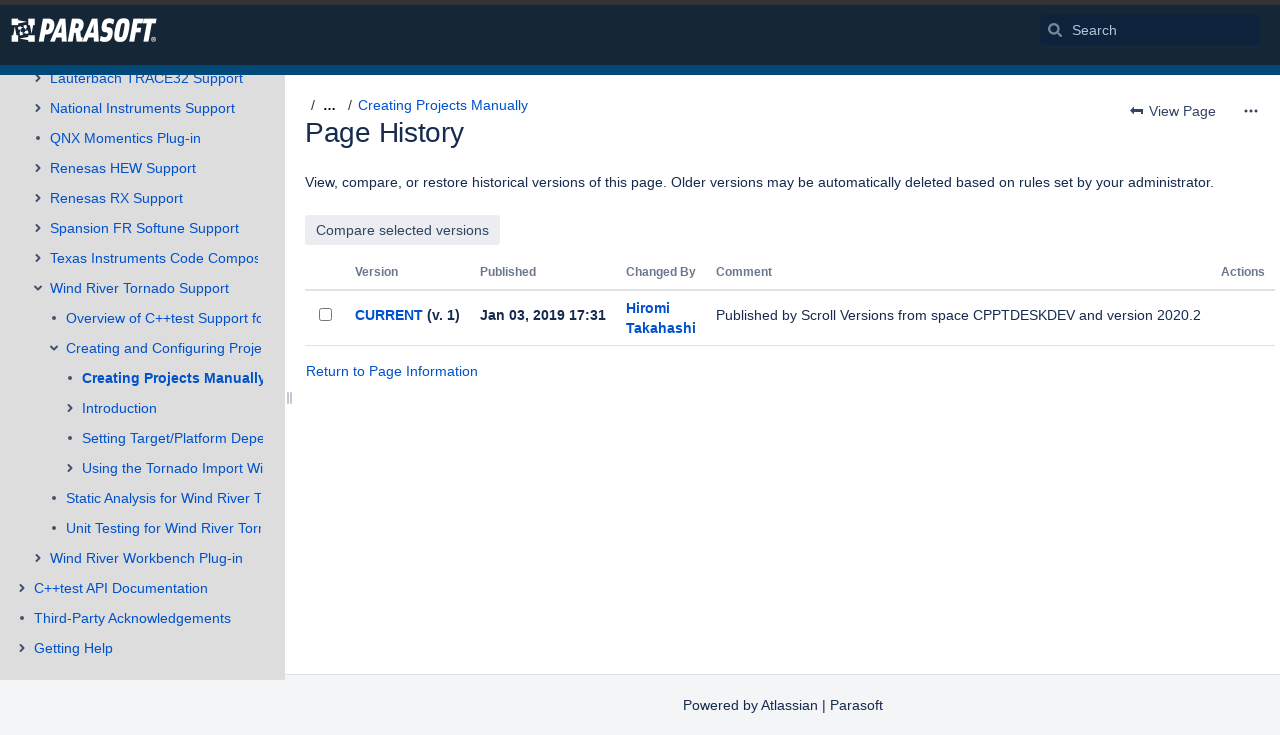

--- FILE ---
content_type: text/html;charset=UTF-8
request_url: https://docs.parasoft.com/pages/viewpreviousversions.action?pageId=80825928
body_size: 14459
content:
    

<!DOCTYPE html>
<html lang="en-GB" >
<head>
                            <title>Page History - Creating Projects Manually - Parasoft C/C++test Professional 2020.2 (Eclipse) - Parasoft Documentation</title>
    
        

                        
    
                        
    

                
    
    <meta http-equiv="X-UA-Compatible" content="IE=EDGE,chrome=IE7">
<meta charset="UTF-8">
<meta id="confluence-context-path" name="confluence-context-path" content="">
<meta id="confluence-base-url" name="confluence-base-url" content="https://docs.parasoft.com">

    <meta id="atlassian-token" name="atlassian-token" content="5873af6bc512a191be41c56ce1399ec41473aeb9">


<meta id="confluence-space-key" name="confluence-space-key" content="CPPTESTPROEC20202">
<script type="text/javascript">
        var contextPath = '';
</script>

    

    <meta name="robots" content="noindex,nofollow">
    <meta name="robots" content="noarchive">
    <meta name="confluence-request-time" content="1768592275082">
        
    
        
            <style>.ia-fixed-sidebar, .ia-splitter-left {width: 285px;}.theme-default .ia-splitter #main {margin-left: 285px;}.ia-fixed-sidebar {visibility: hidden;}</style>
            <meta name="ajs-use-keyboard-shortcuts" content="true">
            <meta name="ajs-discovered-plugin-features" content="$discoveredList">
            <meta name="ajs-keyboardshortcut-hash" content="9517dda583f4ff883e2d1cc38a95bb07">
            








<meta id="sv-space-config" name="sv-space-config" content=" sv-sc-enablePermalinks sv-sc-enableTranslation sv-sc-isTargetSpace sv-sc-any-isTargetSpace-enableVersionManagement-enableTranslation-enableVariants-enablePermalinks sv-sc-any-isTargetSpace-enableVersionManagement-enableTranslation-enableVariants sv-sc-any-enableVersionManagement-enableTranslation-enablePermalinks sv-sc-any-enableVersionManagement-enableTranslation sv-sc-any-enableVersionManagement-enableTranslation-enableVariants sv-sc-any-enableVersionManagement-enableTranslation-enableVariants-enablePermalinks sv-sc-any" class=" sv-sc-enablePermalinks sv-sc-enableTranslation sv-sc-isTargetSpace sv-sc-any-isTargetSpace-enableVersionManagement-enableTranslation-enableVariants-enablePermalinks sv-sc-any-isTargetSpace-enableVersionManagement-enableTranslation-enableVariants sv-sc-any-enableVersionManagement-enableTranslation-enablePermalinks sv-sc-any-enableVersionManagement-enableTranslation sv-sc-any-enableVersionManagement-enableTranslation-enableVariants sv-sc-any-enableVersionManagement-enableTranslation-enableVariants-enablePermalinks sv-sc-any">
<meta id="sv-scroll-page-context" name="sv-scroll-page-context" content="{&quot;editor&quot;:{&quot;useDraft&quot;:false},&quot;product&quot;:{&quot;pluginKey&quot;:&quot;com.k15t.scroll.scroll-platform&quot;,&quot;version&quot;:&quot;4.8.2&quot;},&quot;confluenceMarketplaceBuildNumber&quot;:19221,&quot;page&quot;:{&quot;isAvailable&quot;:true,&quot;isMasterPage&quot;:true,&quot;hasChildren&quot;:false,&quot;variants&quot;:{&quot;isAvailableInCurrentVariant&quot;:true,&quot;availableInVariants&quot;:[]},&quot;isFallbackChange&quot;:false,&quot;targetVersion&quot;:{&quot;id&quot;:&quot;current&quot;,&quot;name&quot;:&quot;Currently Published&quot;,&quot;archived&quot;:false,&quot;color&quot;:&quot;#999999&quot;,&quot;runtimeAccessible&quot;:true,&quot;versionId&quot;:&quot;current&quot;,&quot;releaseDateAsString&quot;:&quot;&quot;,&quot;isArchived&quot;:false,&quot;isEditableVersion&quot;:false},&quot;scrollPageTitle&quot;:&quot;Creating Projects Manually&quot;,&quot;workflowStateId&quot;:&quot;&quot;,&quot;scrollPageKeyUrl&quot;:&quot;&quot;,&quot;isNonMatchingVersion&quot;:true,&quot;isHomePage&quot;:false,&quot;isUnresolvedChange&quot;:false,&quot;changeType&quot;:&quot;&quot;,&quot;isKeepUnversioned&quot;:false,&quot;scrollBreadcrumbs&quot;:[{&quot;type&quot;:&quot;space&quot;,&quot;target&quot;:&quot;/dashboard.action&quot;,&quot;cssClass&quot;:&quot;&quot;},{&quot;type&quot;:&quot;space&quot;,&quot;displayTitle&quot;:&quot;Parasoft C/C++test Professional 2020.2 (Eclipse)&quot;,&quot;target&quot;:&quot;/pages/viewpage.action?pageId=80824731&quot;,&quot;cssClass&quot;:&quot;&quot;},{&quot;type&quot;:&quot;page&quot;,&quot;displayTitle&quot;:&quot;Parasoft C/C++test Professional&quot;,&quot;target&quot;:&quot;/pages/viewpage.action?pageId=80824731&quot;,&quot;cssClass&quot;:&quot;&quot;,&quot;scrollPageId&quot;:&quot;0A0102040159A973F5D5CAA17723A98B&quot;},{&quot;type&quot;:&quot;page&quot;,&quot;displayTitle&quot;:&quot;Supported Environments Details&quot;,&quot;target&quot;:&quot;/display/CPPTESTPROEC20202/Supported+Environments+Details&quot;,&quot;cssClass&quot;:&quot;&quot;,&quot;scrollPageId&quot;:&quot;0A010204015BE7504DABA7424303F730&quot;},{&quot;type&quot;:&quot;page&quot;,&quot;displayTitle&quot;:&quot;Wind River Tornado Support&quot;,&quot;target&quot;:&quot;/display/CPPTESTPROEC20202/Wind+River+Tornado+Support&quot;,&quot;cssClass&quot;:&quot;&quot;,&quot;scrollPageId&quot;:&quot;0A0102040159D79B5F19646325378B87&quot;},{&quot;type&quot;:&quot;page&quot;,&quot;displayTitle&quot;:&quot;Creating and Configuring Projects with Wind River Tornado&quot;,&quot;target&quot;:&quot;/display/CPPTESTPROEC20202/Creating+and+Configuring+Projects+with+Wind+River+Tornado&quot;,&quot;cssClass&quot;:&quot;&quot;,&quot;scrollPageId&quot;:&quot;0A0102040159D7A0CF7E6FFB0D4577EC&quot;}],&quot;pageId&quot;:80825928,&quot;scrollPageKey&quot;:&quot;&quot;,&quot;translationStatus&quot;:&quot;translated&quot;,&quot;isUnversionedPage&quot;:true,&quot;isLastVersion&quot;:false,&quot;isAddedInCurrentVersion&quot;:true,&quot;workflowState&quot;:&quot;&quot;,&quot;permalink&quot;:&quot;Creating Projects Manually&quot;,&quot;scrollPageId&quot;:&quot;0A010204015A28478777E35564B1A300&quot;,&quot;isChange&quot;:false,&quot;masterPageId&quot;:80825928},&quot;user&quot;:{&quot;settings&quot;:{&quot;isShowTopLevelPages&quot;:false,&quot;isDisplayDefaultLanguageContent&quot;:false,&quot;isRememberTreeState&quot;:true,&quot;isHighlightIncludes&quot;:true,&quot;isDisplayPageInfoPanel&quot;:true,&quot;isReadOnlyView&quot;:false,&quot;isHighlightConditionalContent&quot;:true,&quot;isShowUnavailablePages&quot;:true,&quot;isShowArchivedVersions&quot;:false},&quot;currentVariant&quot;:{&quot;id&quot;:&quot;all&quot;,&quot;name&quot;:&quot;all&quot;,&quot;description&quot;:&quot;&quot;,&quot;isPublic&quot;:false,&quot;isDefault&quot;:false,&quot;conditions&quot;:[]},&quot;currentLanguage&quot;:{&quot;key&quot;:&quot;en&quot;,&quot;encodedKey&quot;:&quot;en&quot;,&quot;displayName&quot;:&quot;English&quot;,&quot;isOriginal&quot;:true},&quot;permissions&quot;:{&quot;AdministerSpace&quot;:false,&quot;ManageContent&quot;:false,&quot;Contribute&quot;:false,&quot;Review&quot;:false,&quot;AdministerSystem&quot;:false,&quot;View&quot;:true,&quot;Translate&quot;:false},&quot;hasEditRestrictionForVersion&quot;:true,&quot;workingVersion&quot;:{&quot;id&quot;:&quot;current&quot;,&quot;name&quot;:&quot;Currently Published&quot;,&quot;archived&quot;:false,&quot;color&quot;:&quot;#999999&quot;,&quot;runtimeAccessible&quot;:true,&quot;versionId&quot;:&quot;current&quot;,&quot;releaseDateAsString&quot;:&quot;&quot;,&quot;isArchived&quot;:false,&quot;isEditableVersion&quot;:true}},&quot;modules&quot;:{&quot;Publishing&quot;:{&quot;hasValidLicense&quot;:true,&quot;type&quot;:&quot;Publishing&quot;,&quot;isActive&quot;:true,&quot;licenseValidationMessageAsHtml&quot;:&quot;License for Scroll Versions is valid.&quot;,&quot;isEnabledInSpace&quot;:false},&quot;TranslationManagement&quot;:{&quot;hasValidLicense&quot;:true,&quot;type&quot;:&quot;TranslationManagement&quot;,&quot;isActive&quot;:true,&quot;licenseValidationMessageAsHtml&quot;:&quot;License for Scroll Translations is valid.&quot;,&quot;isEnabledInSpace&quot;:true},&quot;PermalinkSupport&quot;:{&quot;hasValidLicense&quot;:true,&quot;type&quot;:&quot;PermalinkSupport&quot;,&quot;isActive&quot;:true,&quot;licenseValidationMessageAsHtml&quot;:&quot;License for Scroll Versions is valid.&quot;,&quot;isEnabledInSpace&quot;:true},&quot;WorkflowManagement&quot;:{&quot;isComalaIntegrationPluginEnabled&quot;:false,&quot;isComalaPluginEnabled&quot;:false,&quot;hasValidLicense&quot;:true,&quot;type&quot;:&quot;WorkflowManagement&quot;,&quot;isActive&quot;:true,&quot;licenseValidationMessageAsHtml&quot;:&quot;License for Scroll Versions is valid.&quot;,&quot;isEnabledInSpace&quot;:false},&quot;TargetSpace&quot;:{&quot;hasValidLicense&quot;:true,&quot;type&quot;:&quot;TargetSpace&quot;,&quot;isActive&quot;:true,&quot;licenseValidationMessageAsHtml&quot;:&quot;&quot;,&quot;isEnabledInSpace&quot;:true},&quot;Seo&quot;:{&quot;hasValidLicense&quot;:true,&quot;type&quot;:&quot;Seo&quot;,&quot;isActive&quot;:true,&quot;licenseValidationMessageAsHtml&quot;:&quot;License for Scroll Versions is valid.&quot;,&quot;isEnabledInSpace&quot;:false},&quot;VersionManagement&quot;:{&quot;hasValidLicense&quot;:true,&quot;type&quot;:&quot;VersionManagement&quot;,&quot;isActive&quot;:true,&quot;licenseValidationMessageAsHtml&quot;:&quot;License for Scroll Versions is valid.&quot;,&quot;isEnabledInSpace&quot;:false},&quot;VariantManagement&quot;:{&quot;hasValidLicense&quot;:true,&quot;type&quot;:&quot;VariantManagement&quot;,&quot;isActive&quot;:true,&quot;licenseValidationMessageAsHtml&quot;:&quot;License for Scroll Versions is valid.&quot;,&quot;isEnabledInSpace&quot;:false}},&quot;space&quot;:{&quot;isUnrecommendedFeatureRestrictEditInReaderViewEnabled&quot;:false,&quot;allLanguages&quot;:[{&quot;key&quot;:&quot;en&quot;,&quot;encodedKey&quot;:&quot;en&quot;,&quot;displayName&quot;:&quot;English&quot;,&quot;isOriginal&quot;:true}],&quot;isTargetSpace&quot;:true,&quot;isRestrictEditInReaderView&quot;:false,&quot;isScrollVersionsEnabled&quot;:true,&quot;allRemoteSystems&quot;:[],&quot;homePage&quot;:{&quot;scrollPageTitle&quot;:&quot;Parasoft C/C++test Professional&quot;,&quot;pageId&quot;:80824731,&quot;scrollPageId&quot;:&quot;0A0102040159A973F5D5CAA17723A98B&quot;},&quot;allVariants&quot;:[],&quot;isUnrecommendedFeaturePublishToSameEnabled&quot;:false,&quot;allVersions&quot;:[],&quot;isRemotePublishingToSameSystemAllowed&quot;:false,&quot;messages&quot;:[],&quot;theme&quot;:{&quot;selectedTheme&quot;:&quot;com.atlassian.confluence.themes.default:theme-default&quot;,&quot;isDerived&quot;:false,&quot;isThemeCompatible&quot;:true,&quot;pageTitleSelector&quot;:&quot;#title-text a:first-of-type&quot;,&quot;pageKeySelector&quot;:&quot;#title-text&quot;,&quot;contentManagementToolbarSelector&quot;:&quot;.theme-default #custom-content-header, .theme-default #main-header&quot;,&quot;breadcrumbsSelector&quot;:&quot;#breadcrumbs&quot;,&quot;breadcrumbsFilter&quot;:&quot;&gt; li:has(a[href*=\&quot;collector\&quot;]) ~ li&quot;,&quot;breadcrumbsTypeFilter&quot;:&quot;space&quot;,&quot;pageTreeContainerSelector&quot;:&quot;.ia-secondary-container[data-tree-type=page-tree] .ia-secondary-content&quot;,&quot;pageTreeContainerTemplate&quot;:&quot;Scroll.Versions.Templates.ThemeIntegration.ConfluenceDefault.defaultThemeIntegration&quot;,&quot;pageTreeChildrenTemplate&quot;:&quot;Scroll.Versions.Templates.ThemeIntegration.ConfluenceDefault.childrenDefaultTheme&quot;,&quot;pageTreeChildrenContainerSelector&quot;:&quot;.sv-pt-children.plugin_pagetree_children_list&quot;,&quot;pageTreeChildrenToggleClassesToToggle&quot;:&quot;icon-section-opened icon-section-closed&quot;,&quot;customJavaScript&quot;:&quot;Scroll.Versions.ThemeIntegration.ConfluenceDefault.postProcess&quot;,&quot;customCssSelectorsToHide&quot;:&quot;.ia-secondary-container[data-tree-type=pages]&quot;,&quot;svContentFooterSelector&quot;:&quot;append: #main&quot;,&quot;svContentHeaderSelector&quot;:&quot;before: #main-header&quot;,&quot;svNavigationSelector&quot;:&quot;after: .acs-nav-wrapper&quot;,&quot;svBylineSelector&quot;:&quot;append: .page-metadata&quot;},&quot;config&quot;:{&quot;enableVersionManagement&quot;:false,&quot;enableTranslation&quot;:true,&quot;enableVariants&quot;:false,&quot;isAllVariantVisibleInViewport&quot;:false,&quot;enablePermalinks&quot;:true,&quot;enableSeo&quot;:false,&quot;isTargetSpace&quot;:true,&quot;restrictEditInReaderView&quot;:false,&quot;workflowType&quot;:&quot;NONE&quot;,&quot;hasCorrectComalaSpaceSetup&quot;:false,&quot;enableSearch&quot;:false}},&quot;products&quot;:{&quot;com.k15t.scroll.scroll-translations&quot;:{&quot;pluginKey&quot;:&quot;com.k15t.scroll.scroll-translations&quot;,&quot;version&quot;:&quot;4.8.2&quot;},&quot;com.k15t.scroll.scroll-platform&quot;:{&quot;pluginKey&quot;:&quot;com.k15t.scroll.scroll-platform&quot;,&quot;version&quot;:&quot;4.8.2&quot;},&quot;com.k15t.scroll.scroll-versions&quot;:{&quot;pluginKey&quot;:&quot;com.k15t.scroll.scroll-versions&quot;,&quot;version&quot;:&quot;4.8.2&quot;}}}">
<script>
    (function() {
        'use strict';
        var pageContext = document.getElementById('sv-scroll-page-context').getAttribute("content");
        if (pageContext) {
            var scrollContext = JSON.parse(pageContext);
            if (window.Scroll) {
                if (window.Scroll.Versions) {
                    window.Scroll.Versions.Context = scrollContext;
                } else {
                    window.Scroll.Versions = { Context: scrollContext };
                }
            } else {
                window.Scroll = { Versions: { Context: scrollContext } };
            }
        }
    })();
</script>

            <meta name="ajs-team-calendars-display-time-format" content="displayTimeFormat12">
            <meta id="team-calendars-display-week-number" content="false">
            <meta id="team-calendars-user-timezone" content="America/Los_Angeles">
            <script type="text/x-template" id="team-calendars-messages" title="team-calendars-messages"><fieldset class="i18n hidden"><input type="hidden" name="calendar3.month.long.july" value="July"><input type="hidden" name="calendar3.day.short.wednesday" value="Wed"><input type="hidden" name="calendar3.day.short.thursday" value="Thu"><input type="hidden" name="calendar3.month.short.march" value="Mar"><input type="hidden" name="calendar3.month.long.april" value="April"><input type="hidden" name="calendar3.month.long.october" value="October"><input type="hidden" name="calendar3.month.long.august" value="August"><input type="hidden" name="calendar3.month.short.july" value="Jul"><input type="hidden" name="calendar3.month.short.may" value="May"><input type="hidden" name="calendar3.month.short.november" value="Nov"><input type="hidden" name="calendar3.day.long.friday" value="Friday"><input type="hidden" name="calendar3.day.long.sunday" value="Sunday"><input type="hidden" name="calendar3.day.long.saturday" value="Saturday"><input type="hidden" name="calendar3.month.short.april" value="Apr"><input type="hidden" name="calendar3.day.long.wednesday" value="Wednesday"><input type="hidden" name="calendar3.month.long.december" value="December"><input type="hidden" name="calendar3.month.short.october" value="Oct"><input type="hidden" name="calendar3.day.long.monday" value="Monday"><input type="hidden" name="calendar3.month.short.june" value="Jun"><input type="hidden" name="calendar3.day.short.monday" value="Mon"><input type="hidden" name="calendar3.day.short.tuesday" value="Tue"><input type="hidden" name="calendar3.day.short.saturday" value="Sat"><input type="hidden" name="calendar3.month.long.march" value="March"><input type="hidden" name="calendar3.month.long.june" value="June"><input type="hidden" name="calendar3.month.short.february" value="Feb"><input type="hidden" name="calendar3.month.short.august" value="Aug"><input type="hidden" name="calendar3.month.short.december" value="Dec"><input type="hidden" name="calendar3.day.short.sunday" value="Sun"><input type="hidden" name="calendar3.month.long.february" value="February"><input type="hidden" name="calendar3.day.long.tuesday" value="Tuesday"><input type="hidden" name="calendar3.month.long.may" value="May"><input type="hidden" name="calendar3.month.long.september" value="September"><input type="hidden" name="calendar3.month.long.november" value="November"><input type="hidden" name="calendar3.month.short.january" value="Jan"><input type="hidden" name="calendar3.month.short.september" value="Sept"><input type="hidden" name="calendar3.day.long.thursday" value="Thursday"><input type="hidden" name="calendar3.month.long.january" value="January"><input type="hidden" name="calendar3.day.short.friday" value="Fri"></fieldset></script>
            <meta name="ajs-emojis-allow-current-user-upload-emojis" content="true">
<meta name="ajs-emojis-max-upload-file-size" content="1">

            <meta name="ajs-is-confluence-admin" content="false">
            <meta name="ajs-connection-timeout" content="10000">
            <meta name="ajs-k15t-cxp-pdf-native-export-available" content="false">
            
    
    
            <meta name="ajs-page-title" content="Creating Projects Manually">
            <meta name="ajs-latest-published-page-title" content="Creating Projects Manually">
            <meta name="ajs-space-name" content="Parasoft C/C++test Professional 2020.2 (Eclipse)">
            <meta name="ajs-page-id" content="80825928">
            <meta name="ajs-latest-page-id" content="80825928">
            <meta name="ajs-content-type" content="page">
            <meta name="ajs-parent-page-title" content="Creating and Configuring Projects with Wind River Tornado">
            <meta name="ajs-parent-page-id" content="80825927">
            <meta name="ajs-space-key" content="CPPTESTPROEC20202">
            <meta name="ajs-max-number-editors" content="12">
            <meta name="ajs-macro-placeholder-timeout" content="5000">
            <meta name="ajs-from-page-title" content="">
            <meta name="ajs-can-remove-page" content="false">
            <meta name="ajs-can-remove-page-hierarchy" content="false">
            <meta name="ajs-context-path" content="">
            <meta name="ajs-base-url" content="https://docs.parasoft.com">
            <meta name="ajs-version-number" content="8.5.5">
            <meta name="ajs-build-number" content="9012">
            <meta name="ajs-remote-user" content="">
            <meta name="ajs-remote-user-key" content="">
            <meta name="ajs-remote-user-has-licensed-access" content="false">
            <meta name="ajs-remote-user-has-browse-users-permission" content="false">
            <meta name="ajs-current-user-fullname" content="">
            <meta name="ajs-current-user-avatar-uri-reference" content="/images/icons/profilepics/anonymous.svg">
            <meta name="ajs-static-resource-url-prefix" content="">
            <meta name="ajs-global-settings-attachment-max-size" content="104857600">
            <meta name="ajs-global-settings-quick-search-enabled" content="true">
            <meta name="ajs-user-locale" content="en_GB">
            <meta name="ajs-user-timezone-offset" content="-28800000">
            <meta name="ajs-enabled-dark-features" content="site-wide.synchrony.disable,site-wide.shared-drafts.disable,clc.quick.create,confluence.view.edit.transition,cql.search.screen,confluence-inline-comments-resolved,http.session.registrar,nps.survey.inline.dialog,confluence.efi.onboarding.new.templates,atlassian.cdn.static.assets,pdf-preview,previews.sharing,previews.versions,file-annotations,confluence.efi.onboarding.rich.space.content,collaborative-audit-log,confluence.reindex.improvements,previews.conversion-service,editor.ajax.save,crowd.sync.nested.groups.group.membership.changes.batching.enabled,read.only.mode,graphql,previews.trigger-all-file-types,attachment.extracted.text.extractor,lucene.caching.filter,confluence.table.resizable,notification.batch,previews.sharing.pushstate,confluence-inline-comments-rich-editor,tc.tacca.dacca,topicEventPublisher,confluence.reindex.audit,site-wide.synchrony.opt-in,atlassian.webresource.twophase.js.i18n.disabled,confluence.denormalisedpermissions,file-annotations.likes,gatekeeper-ui-v2,v2.content.name.searcher,confluence.search.improvements.ranking,crowd.event.transformer.directory.manager.cache,mobile.supported.version,confluence.reindex.spaces,confluence.fast-xml-backup-restore,pulp,crowd.sync.delete.user.memberships.batching.enabled,confluence-inline-comments,confluence-inline-comments-dangling-comment,quick-reload-inline-comments-flags,confluence.retention.rules">
            <meta name="ajs-atl-token" content="5873af6bc512a191be41c56ce1399ec41473aeb9">
            <meta name="ajs-confluence-flavour" content="VANILLA">
            <meta name="ajs-user-date-pattern" content="dd MMM yyyy">
            <meta name="ajs-access-mode" content="READ_WRITE">
            <meta name="ajs-render-mode" content="READ_WRITE">
            <meta name="ajs-date.format" content="MMM dd, yyyy">
    
    <link rel="shortcut icon" href="/s/-pj3rtc/9012/8yg2g7/130/_/favicon.ico">
    <link rel="icon" type="image/x-icon" href="/s/-pj3rtc/9012/8yg2g7/130/_/favicon.ico">

<link rel="search" type="application/opensearchdescription+xml" href="/opensearch/osd.action" title="Parasoft Documentation"/>

    <script>
window.WRM=window.WRM||{};window.WRM._unparsedData=window.WRM._unparsedData||{};window.WRM._unparsedErrors=window.WRM._unparsedErrors||{};
WRM._unparsedData["com.atlassian.applinks.applinks-plugin:applinks-common-exported.entity-types"]="{\u0022singular\u0022:{\u0022refapp.charlie\u0022:\u0022Charlie\u0022,\u0022fecru.project\u0022:\u0022Crucible Project\u0022,\u0022fecru.repository\u0022:\u0022FishEye Repository\u0022,\u0022stash.project\u0022:\u0022Stash Project\u0022,\u0022generic.entity\u0022:\u0022Generic Project\u0022,\u0022confluence.space\u0022:\u0022Confluence Space\u0022,\u0022bamboo.project\u0022:\u0022Bamboo Project\u0022,\u0022jira.project\u0022:\u0022Jira Project\u0022},\u0022plural\u0022:{\u0022refapp.charlie\u0022:\u0022Charlies\u0022,\u0022fecru.project\u0022:\u0022Crucible Projects\u0022,\u0022fecru.repository\u0022:\u0022FishEye Repositories\u0022,\u0022stash.project\u0022:\u0022Stash Projects\u0022,\u0022generic.entity\u0022:\u0022Generic Projects\u0022,\u0022confluence.space\u0022:\u0022Confluence Spaces\u0022,\u0022bamboo.project\u0022:\u0022Bamboo Projects\u0022,\u0022jira.project\u0022:\u0022Jira Projects\u0022}}";
WRM._unparsedData["com.atlassian.analytics.analytics-client:programmatic-analytics-init.programmatic-analytics-data-provider"]="false";
WRM._unparsedData["com.atlassian.confluence.plugins.confluence-license-banner:confluence-license-banner-resources.license-details"]="{\u0022daysBeforeLicenseExpiry\u0022:0,\u0022daysBeforeMaintenanceExpiry\u0022:0,\u0022showLicenseExpiryBanner\u0022:false,\u0022showMaintenanceExpiryBanner\u0022:false,\u0022renewUrl\u0022:null,\u0022salesUrl\u0022:null}";
WRM._unparsedData["com.atlassian.plugins.atlassian-plugins-webresource-plugin:context-path.context-path"]="\u0022\u0022";
WRM._unparsedData["com.atlassian.analytics.analytics-client:policy-update-init.policy-update-data-provider"]="false";
WRM._unparsedData["com.atlassian.applinks.applinks-plugin:applinks-common-exported.authentication-types"]="{\u0022com.atlassian.applinks.api.auth.types.BasicAuthenticationProvider\u0022:\u0022Basic Access\u0022,\u0022com.atlassian.applinks.api.auth.types.TrustedAppsAuthenticationProvider\u0022:\u0022Trusted Applications\u0022,\u0022com.atlassian.applinks.api.auth.types.CorsAuthenticationProvider\u0022:\u0022CORS\u0022,\u0022com.atlassian.applinks.api.auth.types.OAuthAuthenticationProvider\u0022:\u0022OAuth\u0022,\u0022com.atlassian.applinks.api.auth.types.TwoLeggedOAuthAuthenticationProvider\u0022:\u0022OAuth\u0022,\u0022com.atlassian.applinks.api.auth.types.TwoLeggedOAuthWithImpersonationAuthenticationProvider\u0022:\u0022OAuth\u0022}";
WRM._unparsedData["com.atlassian.confluence.plugins.confluence-search-ui-plugin:confluence-search-ui-plugin-resources.i18n-data"]="{\u0022search.ui.recent.link.text\u0022:\u0022View more recently visited\u0022,\u0022search.ui.search.results.empty\u0022:\u0022We couldn\u0027\u0027t find anything matching \u005C\u0022{0}\u005C\u0022.\u0022,\u0022search.ui.filter.clear.selected\u0022:\u0022Clear selected items\u0022,\u0022search.ui.content.name.search.items.panel.load.all.top.items.button.text\u0022:\u0022Show more app results...\u0022,\u0022search.ui.filter.contributor.button.text\u0022:\u0022Contributor\u0022,\u0022search.ui.filter.space.current.label\u0022:\u0022CURRENT\u0022,\u0022search.ui.clear.input.button.text\u0022:\u0022Clear text\u0022,\u0022search.ui.search.results.clear.button\u0022:\u0022clear your filters.\u0022,\u0022help.search.ui.link.title\u0022:\u0022Search tips\u0022,\u0022search.ui.container.close.text\u0022:\u0022Close\u0022,\u0022search.ui.filter.date.month.text\u0022:\u0022The past month\u0022,\u0022search.ui.infinite.scroll.button.text\u0022:\u0022More results\u0022,\u0022search.ui.filter.date.button.text\u0022:\u0022Date\u0022,\u0022search.ui.filter.date.week.text\u0022:\u0022The past week\u0022,\u0022search.ui.result.subtitle.calendar\u0022:\u0022Team calendar\u0022,\u0022search.ui.filter.date.heading\u0022:\u0022Last modified within\u0022,\u0022search.ui.filter.space.input.label\u0022:\u0022Find spaces...\u0022,\u0022search.ui.generic.error\u0022:\u0022Something went wrong. Refresh the page, or contact your admin if this keeps happening.\u0022,\u0022search.ui.recent.spaces\u0022:\u0022Recent Spaces\u0022,\u0022search.ui.result.subtitle.space\u0022:\u0022Space\u0022,\u0022search.ui.filter.space.category.input.label\u0022:\u0022Find space categories...\u0022,\u0022search.ui.filter.space.archive.label\u0022:\u0022Search archived spaces\u0022,\u0022search.ui.filter.label\u0022:\u0022filter\u0022,\u0022search.ui.filter.date.all.text\u0022:\u0022Any time\u0022,\u0022search.ui.filter.date.hour.text\u0022:\u0022The past day\u0022,\u0022search.ui.filters.heading\u0022:\u0022Filter by\u0022,\u0022search.ui.filter.label.input.label\u0022:\u0022Find labels...\u0022,\u0022search.ui.recent.items.anonymous\u0022:\u0022Start exploring. Your search results will appear here.\u0022,\u0022search.ui.input.label\u0022:\u0022Search\u0022,\u0022search.ui.input.aria.label\u0022:\u0022Search, when you type, your results will be displayed below.\u0022,\u0022search.ui.search.result\u0022:\u0022{0,choice,1#{0} search result|1\u003c{0} search results}\u0022,\u0022search.ui.filter.label.button.text\u0022:\u0022Label\u0022,\u0022search.ui.container.clear.ariaLabel\u0022:\u0022Clear\u0022,\u0022search.ui.input.alert\u0022:\u0022Hit enter to search\u0022,\u0022search.ui.filter.no.result.text\u0022:\u0022We can\u0027\u0027t find anything matching your search\u0022,\u0022search.ui.result.subtitle.user\u0022:\u0022User profile\u0022,\u0022search.ui.filter.contributor.input.label\u0022:\u0022Find people...\u0022,\u0022search.ui.filter.content.type.button.text\u0022:\u0022Type\u0022,\u0022search.ui.filter.date.year.text\u0022:\u0022The past year\u0022,\u0022search.ui.advanced.search.link.text\u0022:\u0022Advanced search\u0022,\u0022search.ui.filter.space.button.text\u0022:\u0022Space\u0022,\u0022search.ui.search.results.clear.line2\u0022:\u0022Try a different search term or\u0022,\u0022search.ui.filter.space.category.button.text\u0022:\u0022Space category\u0022,\u0022search.ui.search.results.clear.line1\u0022:\u0022We couldn\u0027\u0027t find anything matching your search.\u0022,\u0022search.ui.content.name.search.items.panel.load.all.top.items.admin.button.text\u0022:\u0022Show more settings and app results...\u0022,\u0022search.ui.recent.pages\u0022:\u0022Recently visited\u0022,\u0022search.ui.search.result.anonymous\u0022:\u0022{0,choice,1#{0} search result|1\u003c{0} search results}. Have an account? {1}Log in{2} to expand your search.\u0022,\u0022search.ui.recent.items.empty\u0022:\u0022Start exploring. Pages and spaces you\u0027\u0027ve visited recently will appear here.\u0022,\u0022search.ui.filter.space.init.heading\u0022:\u0022recent spaces\u0022}";
WRM._unparsedData["com.atlassian.applinks.applinks-plugin:applinks-common-exported.applinks-types"]="{\u0022crowd\u0022:\u0022Crowd\u0022,\u0022confluence\u0022:\u0022Confluence\u0022,\u0022fecru\u0022:\u0022FishEye / Crucible\u0022,\u0022stash\u0022:\u0022Stash\u0022,\u0022jira\u0022:\u0022Jira\u0022,\u0022refapp\u0022:\u0022Reference Application\u0022,\u0022bamboo\u0022:\u0022Bamboo\u0022,\u0022generic\u0022:\u0022Generic Application\u0022}";
WRM._unparsedData["com.atlassian.confluence.plugins.synchrony-interop:synchrony-status-banner-loader.synchrony-status"]="false";
WRM._unparsedData["com.atlassian.applinks.applinks-plugin:applinks-common-exported.applinks-help-paths"]="{\u0022entries\u0022:{\u0022applinks.docs.root\u0022:\u0022https://confluence.atlassian.com/display/APPLINKS-091/\u0022,\u0022applinks.docs.diagnostics.troubleshoot.sslunmatched\u0022:\u0022SSL+and+application+link+troubleshooting+guide\u0022,\u0022applinks.docs.diagnostics.troubleshoot.oauthsignatureinvalid\u0022:\u0022OAuth+troubleshooting+guide\u0022,\u0022applinks.docs.diagnostics.troubleshoot.oauthtimestamprefused\u0022:\u0022OAuth+troubleshooting+guide\u0022,\u0022applinks.docs.delete.entity.link\u0022:\u0022Create+links+between+projects\u0022,\u0022applinks.docs.adding.application.link\u0022:\u0022Link+Atlassian+applications+to+work+together\u0022,\u0022applinks.docs.administration.guide\u0022:\u0022Application+Links+Documentation\u0022,\u0022applinks.docs.oauth.security\u0022:\u0022OAuth+security+for+application+links\u0022,\u0022applinks.docs.troubleshoot.application.links\u0022:\u0022Troubleshoot+application+links\u0022,\u0022applinks.docs.diagnostics.troubleshoot.unknownerror\u0022:\u0022Network+and+connectivity+troubleshooting+guide\u0022,\u0022applinks.docs.configuring.auth.trusted.apps\u0022:\u0022Configuring+Trusted+Applications+authentication+for+an+application+link\u0022,\u0022applinks.docs.diagnostics.troubleshoot.authlevelunsupported\u0022:\u0022OAuth+troubleshooting+guide\u0022,\u0022applinks.docs.diagnostics.troubleshoot.ssluntrusted\u0022:\u0022SSL+and+application+link+troubleshooting+guide\u0022,\u0022applinks.docs.diagnostics.troubleshoot.unknownhost\u0022:\u0022Network+and+connectivity+troubleshooting+guide\u0022,\u0022applinks.docs.delete.application.link\u0022:\u0022Link+Atlassian+applications+to+work+together\u0022,\u0022applinks.docs.adding.project.link\u0022:\u0022Configuring+Project+links+across+Applications\u0022,\u0022applinks.docs.link.applications\u0022:\u0022Link+Atlassian+applications+to+work+together\u0022,\u0022applinks.docs.diagnostics.troubleshoot.oauthproblem\u0022:\u0022OAuth+troubleshooting+guide\u0022,\u0022applinks.docs.diagnostics.troubleshoot.migration\u0022:\u0022Update+application+links+to+use+OAuth\u0022,\u0022applinks.docs.relocate.application.link\u0022:\u0022Link+Atlassian+applications+to+work+together\u0022,\u0022applinks.docs.administering.entity.links\u0022:\u0022Create+links+between+projects\u0022,\u0022applinks.docs.upgrade.application.link\u0022:\u0022OAuth+security+for+application+links\u0022,\u0022applinks.docs.diagnostics.troubleshoot.connectionrefused\u0022:\u0022Network+and+connectivity+troubleshooting+guide\u0022,\u0022applinks.docs.configuring.auth.oauth\u0022:\u0022OAuth+security+for+application+links\u0022,\u0022applinks.docs.insufficient.remote.permission\u0022:\u0022OAuth+security+for+application+links\u0022,\u0022applinks.docs.configuring.application.link.auth\u0022:\u0022OAuth+security+for+application+links\u0022,\u0022applinks.docs.diagnostics\u0022:\u0022Application+links+diagnostics\u0022,\u0022applinks.docs.configured.authentication.types\u0022:\u0022OAuth+security+for+application+links\u0022,\u0022applinks.docs.adding.entity.link\u0022:\u0022Create+links+between+projects\u0022,\u0022applinks.docs.diagnostics.troubleshoot.unexpectedresponse\u0022:\u0022Network+and+connectivity+troubleshooting+guide\u0022,\u0022applinks.docs.configuring.auth.basic\u0022:\u0022Configuring+Basic+HTTP+Authentication+for+an+Application+Link\u0022,\u0022applinks.docs.diagnostics.troubleshoot.authlevelmismatch\u0022:\u0022OAuth+troubleshooting+guide\u0022}}";
WRM._unparsedData["com.atlassian.confluence.plugins.confluence-feature-discovery-plugin:confluence-feature-discovery-plugin-resources.test-mode"]="false";
if(window.WRM._dataArrived)window.WRM._dataArrived();</script>
<link rel="stylesheet" href="/s/1db211956c40c339a25803ef0ed9a6e1-CDN/-pj3rtc/9012/8yg2g7/60134ddd3f759aa8d3a53dd0125fd71d/_/download/contextbatch/css/_super,-com.atlassian.plugins.atlassian-plugins-webresource-rest:data-collector-perf-observer/batch.css" data-wrm-key="_super,-com.atlassian.plugins.atlassian-plugins-webresource-rest:data-collector-perf-observer" data-wrm-batch-type="context" media="all">
<link rel="stylesheet" href="/s/eae89460c3234958d765a7a4aadfc66a-CDN/-pj3rtc/9012/8yg2g7/a7d6277f2261206217db22169258d118/_/download/contextbatch/css/atl.confluence.plugins.pagetree-desktop,main,page,atl.general,-_super/batch.css?cefp_collab_enabled=false&amp;cefp_ed_perm=false&amp;cefp_is_admin=false&amp;gatekeeper-ui-v2=true&amp;hostenabled=true" data-wrm-key="atl.confluence.plugins.pagetree-desktop,main,page,atl.general,-_super" data-wrm-batch-type="context" media="all">
<link rel="stylesheet" href="/s/d41d8cd98f00b204e9800998ecf8427e-CDN/-pj3rtc/9012/8yg2g7/1.0/_/download/batch/confluence.web.resources:page-history/confluence.web.resources:page-history.css" data-wrm-key="confluence.web.resources:page-history" data-wrm-batch-type="resource" media="all">
<link rel="stylesheet" href="/s/d41d8cd98f00b204e9800998ecf8427e-CDN/-pj3rtc/9012/8yg2g7/9.2.2/_/download/batch/com.atlassian.auiplugin:split_aui.splitchunk.vendors--fc45e4dda1/com.atlassian.auiplugin:split_aui.splitchunk.vendors--fc45e4dda1.css" data-wrm-key="com.atlassian.auiplugin:split_aui.splitchunk.vendors--fc45e4dda1" data-wrm-batch-type="resource" media="all">
<link rel="stylesheet" href="/s/d41d8cd98f00b204e9800998ecf8427e-CDN/-pj3rtc/9012/8yg2g7/18.5.4/_/download/batch/com.atlassian.confluence.plugins.confluence-space-ia:spacesidebar/com.atlassian.confluence.plugins.confluence-space-ia:spacesidebar.css" data-wrm-key="com.atlassian.confluence.plugins.confluence-space-ia:spacesidebar" data-wrm-batch-type="resource" media="all">
<link rel="stylesheet" href="/s/-pj3rtc/9012/8yg2g7/130/_/styles/colors.css" media="all">
<link rel="stylesheet" href="/s/-pj3rtc/9012/8yg2g7/6/_/styles/custom.css?spaceKey=CPPTESTPROEC20202" media="all">
<script data-wrm-key="com.atlassian.plugins.atlassian-plugins-webresource-rest:data-collector-perf-observer" data-wrm-batch-type="resource" data-initially-rendered>
!function(){"use strict";if("PerformanceObserver"in window){const e=[];window.__observedResources=e;const r=e=>"script"===e?"script":"css";new PerformanceObserver((n=>{n.getEntries().filter((({initiatorType:e,name:r})=>{const n="script"===e||((e,r)=>"link"===e&&"css"===new URL(r).pathname.split(".").pop())(e,r),i=new URL(location.href).origin===new URL(r).origin;return n&&i})).forEach((({name:n,transferSize:i,encodedBodySize:s,initiatorType:o})=>{e.push([i,s,n,r(o)])}))})).observe({type:"resource"})}}();

</script>
<script src="/s/5e86199b85e0f96b1edd557269259a01-CDN/-pj3rtc/9012/8yg2g7/60134ddd3f759aa8d3a53dd0125fd71d/_/download/contextbatch/js/_super,-com.atlassian.plugins.atlassian-plugins-webresource-rest:data-collector-perf-observer/batch.js?locale=en-GB" data-wrm-key="_super,-com.atlassian.plugins.atlassian-plugins-webresource-rest:data-collector-perf-observer" data-wrm-batch-type="context" data-initially-rendered></script>
<script src="/s/a4af4d3fecff19ea628dd120b4a2b5fd-CDN/-pj3rtc/9012/8yg2g7/a7d6277f2261206217db22169258d118/_/download/contextbatch/js/atl.confluence.plugins.pagetree-desktop,main,page,atl.general,-_super/batch.js?cefp_collab_enabled=false&amp;cefp_ed_perm=false&amp;cefp_is_admin=false&amp;gatekeeper-ui-v2=true&amp;hostenabled=true&amp;locale=en-GB" data-wrm-key="atl.confluence.plugins.pagetree-desktop,main,page,atl.general,-_super" data-wrm-batch-type="context" data-initially-rendered></script>
<script src="/s/3a7cae8c6f6e814dfdc1b9b9e9dc706a-CDN/-pj3rtc/9012/8yg2g7/1.0/_/download/batch/confluence.web.resources:page-history/confluence.web.resources:page-history.js?locale=en-GB" data-wrm-key="confluence.web.resources:page-history" data-wrm-batch-type="resource" data-initially-rendered></script>
<script src="/s/99914b932bd37a50b983c5e7c90ae93b-CDN/-pj3rtc/9012/8yg2g7/18.5.4/_/download/batch/com.atlassian.confluence.plugins.confluence-space-ia:soy-resources/com.atlassian.confluence.plugins.confluence-space-ia:soy-resources.js?locale=en-GB" data-wrm-key="com.atlassian.confluence.plugins.confluence-space-ia:soy-resources" data-wrm-batch-type="resource" data-initially-rendered></script>
<script src="/s/3a7cae8c6f6e814dfdc1b9b9e9dc706a-CDN/-pj3rtc/9012/8yg2g7/8.5.5/_/download/batch/com.atlassian.confluence.plugins.editor-loader:background-loading-editor/com.atlassian.confluence.plugins.editor-loader:background-loading-editor.js?locale=en-GB" data-wrm-key="com.atlassian.confluence.plugins.editor-loader:background-loading-editor" data-wrm-batch-type="resource" data-initially-rendered></script>
<script src="/s/3a7cae8c6f6e814dfdc1b9b9e9dc706a-CDN/-pj3rtc/9012/8yg2g7/9.2.2/_/download/batch/com.atlassian.auiplugin:split_aui.splitchunk.vendors--fc45e4dda1/com.atlassian.auiplugin:split_aui.splitchunk.vendors--fc45e4dda1.js?locale=en-GB" data-wrm-key="com.atlassian.auiplugin:split_aui.splitchunk.vendors--fc45e4dda1" data-wrm-batch-type="resource" data-initially-rendered></script>
<script src="/s/3a7cae8c6f6e814dfdc1b9b9e9dc706a-CDN/-pj3rtc/9012/8yg2g7/9.2.2/_/download/batch/com.atlassian.auiplugin:split_jquery.ui.sortable/com.atlassian.auiplugin:split_jquery.ui.sortable.js?locale=en-GB" data-wrm-key="com.atlassian.auiplugin:split_jquery.ui.sortable" data-wrm-batch-type="resource" data-initially-rendered></script>
<script src="/s/3a7cae8c6f6e814dfdc1b9b9e9dc706a-CDN/-pj3rtc/9012/8yg2g7/18.5.4/_/download/batch/com.atlassian.confluence.plugins.confluence-space-ia:spacesidebar/com.atlassian.confluence.plugins.confluence-space-ia:spacesidebar.js?locale=en-GB" data-wrm-key="com.atlassian.confluence.plugins.confluence-space-ia:spacesidebar" data-wrm-batch-type="resource" data-initially-rendered></script>
<script type="module">WRM.requireLazily(["wr!com.atlassian.plugins.atlassian-plugins-webresource-rest:data-collector-async"])</script>
    

        
    

        
    
    <!-- Qualified -->
<script>
(function(w,q){w['QualifiedObject']=q;w[q]=w[q]||function(){
(w[q].q=w[q].q||[]).push(arguments)};})(window,'qualified')

 

</script>
<script async src="https://js.qualified.com/qualified.js?token=toaWvavBpa9r2g42"></script>
<!-- End Qualified -->


<script>
// Hide page history on GUIDES
    AJS.toInit(function(){
      if (window.location.pathname == '/display/GUIDES/Parasoft+SAST+Implementation+Guide') {
       AJS.$('#action-view-history-link').hide();
      }
    });
</script>


<script>
  AJS.toInit(function(){
    if (AJS.params.remoteUser == ''){
      AJS.$('#space-menu-link').hide(); // hide spaces directory
      AJS.$("#space-tools-menu-trigger").hide(); // hide space tools
    }
  });
  AJS.toInit(function($){
    if (AJS.params.spaceKey !== 'PAR') {
      $('#login-link,#browse-menu-link').parent().hide(); // Hide the login & browse menu
    }
  });
</script>


<script>
// Public View message
AJS.toInit(function(){
  AJS.$('.sv-reader-view-label').text('This is the "Public View." Do not use it. Your comments will get lost. Go to the hamburger menu and choose "Switch to Author View."');
});
</script>

<!-- Google tag (gtag.js) --> 
<script async src="https://www.googletagmanager.com/gtag/js?id=G-PV26NGPL9C"></script> 
<script> window.dataLayer = window.dataLayer || []; function gtag(){dataLayer.push(arguments);} gtag('js', new Date()); gtag('config', 'G-PV26NGPL9C'); 
</script>

<!-- Apollo.AI -->
<script>function initApollo(){var n=Math.random().toString(36).substring(7),o=document.createElement("script");
o.src="https://assets.apollo.io/micro/website-tracker/tracker.iife.js?nocache="+n,o.async=!0,o.defer=!0,
o.onload=function(){window.trackingFunctions.onLoad({appId:"67618fb78c9e1001b07f9378"})},
Document.head.appendChild(o)}initApollo();</script> 


<!-- Plausible-->
<script defer data-domain="docs.parasoft.com" src="https://plausible.io/js/script.js">
</script>

    
                <link rel="canonical" href="https://docs.parasoft.com/display/CPPTESTPROEC20202/Creating+Projects+Manually">
        <link rel="shortlink" href="https://docs.parasoft.com/x/SE7RB">
    <meta name="wikilink" content="[CPPTESTPROEC20202:Creating Projects Manually]">
    <meta name="page-version" content="1">
    <meta name="ajs-page-version" content="1">

</head>

    
<body      id="com-atlassian-confluence" class="theme-default  aui-layout aui-theme-default">

        
            <div id='stp-licenseStatus-banner'></div>
            <script>
    var spaceConfigElement = document.getElementById('sv-space-config');
    if (spaceConfigElement) {
        var cssClasses = spaceConfigElement.getAttribute('content');
        document.body.className += ' ' + cssClasses;
    }
</script>
    <div id="page">
<div id="full-height-container">
    <div id="header-precursor">
        <div class="cell">
            
                            </div>
    </div>
        





<header id="header" role="banner">
            <a class="aui-skip-link" href="https://docs.parasoft.com/login.action?os_destination=%2Fpages%2Fviewpreviousversions.action%3FpageId%3D80825928" tabindex="1">Log in</a>
        <nav class="aui-header aui-dropdown2-trigger-group" aria-label="Site"><div class="aui-header-inner"><div class="aui-header-primary"><span id="logo" class="aui-header-logo aui-header-logo-custom"><a href="/" aria-label="Go to home page"><img src="/download/attachments/327682/atl.site.logo?version=10&amp;modificationDate=1754605550319&amp;api=v2" alt="Parasoft Documentation" /></a></span><ul class="aui-nav">
                            <li>
            
    
        
<a  id="space-directory-link" href="/spacedirectory/view.action"  class=" aui-nav-imagelink"   title="Spaces">
            <span>Spaces</span>
    </a>
        </li>
                                <li class="aui-buttons">
            </li>
</ul>
</div><div class="aui-header-secondary"><ul class="aui-nav">
                        <li>
        <div id="search-ui" class="aui-quicksearch dont-default-focus header-quicksearch"><button id="quick-search-query-button" aria-label="Search" aria-haspopup= "dialog" aria-controls="search_drawer" ></button><input id="quick-search-query" aria-label="Search" placeholder="Search" type="text" aria-haspopup= "dialog" aria-controls="search_drawer" /><div id="quick-search-alert" role="alert">Hit enter to search</div><aui-spinner size="small"></aui-spinner></div>
    </li>
        <li>
            
        <a id="help-menu-link" role="button" class="aui-nav-link aui-dropdown2-trigger aui-dropdown2-trigger-arrowless" href="#" aria-haspopup="true" aria-owns="help-menu-link-content" title="Help">
        <span class="aui-icon aui-icon-small aui-iconfont-question-filled">Help</span>
    </a>
    <nav id="help-menu-link-content" class="aui-dropdown2 aui-style-default" >
                    <div class="aui-dropdown2-section">
                                    <strong></strong>
                                <ul role="menu"
                     role="menu"                    aria-label="Help"                    id="help-menu-link-pages"                    class="aui-list-truncate section-pages first">
                                            <li role="presentation">
        
            
<a role="menuitem"  id="confluence-help-link" href="https://docs.atlassian.com/confluence/docs-85/" class="    "      title="Visit the Confluence documentation home"  target="_blank"
>
        Online Help
</a>
</li>
                                            <li role="presentation">
    
                
<a role="menuitem"  id="keyboard-shortcuts-link" href="#" class="    "      title="View available keyboard shortcuts" >
        Keyboard Shortcuts
</a>
</li>
                                            <li role="presentation">
    
            
<a role="menuitem"  id="feed-builder-link" href="/dashboard/configurerssfeed.action" class="    "      title="Create your custom RSS feed." >
        Feed Builder
</a>
</li>
                                            <li role="presentation">
    
            
<a role="menuitem"  id="whats-new-menu-link" href="https://confluence.atlassian.com/display/DOC/Confluence+8.5+Release+Notes" class="    "      title="" >
        What’s new
</a>
</li>
                                            <li role="presentation">
    
                
<a role="menuitem"  id="gadget-directory-link" href="#" class="   user-item administration-link "      title="Browse gadgets provided by Confluence" >
        Available Gadgets
</a>
</li>
                                            <li role="presentation">
    
            
<a role="menuitem"  id="confluence-about-link" href="/aboutconfluencepage.action" class="    "      title="Get more information about Confluence" >
        About Confluence
</a>
</li>
                                    </ul>
            </div>
            </nav>
    
    </li>
        <li>
                
    
    </li>
        <li>
            
    </li>
        <li>
                                            <li>
        
            
<a role="menuitem"  id="login-link" href="/login.action?os_destination=%2Fpages%2Fviewpreviousversions.action%3FpageId%3D80825928" class="   user-item login-link "      title="" >
        Log in
</a>
</li>
                        
    </li>
    </ul>
</div></div><!-- .aui-header-inner--></nav><!-- .aui-header -->
    <br class="clear">
</header>
    

    
    	<div class="ia-splitter">
    		<div class="ia-splitter-left">
    			<div class="ia-fixed-sidebar" role="complementary" aria-label=sidebar>
                                            
                            <div class="acs-side-bar ia-scrollable-section"><div class="acs-side-bar-space-info tipsy-enabled" data-configure-tooltip="Edit space details"><div class="avatar"><div class="space-logo" data-key="CPPTESTPROEC20202" data-name="Parasoft C/C++test Professional 2020.2 (Eclipse)" data-entity-type="confluence.space"><div class="avatar-img-container"><div class="avatar-img-wrapper"><a href="/pages/viewpage.action?pageId=80824731" title="Parasoft C/C++test Professional 2020.2 (Eclipse)"><img class="avatar-img" src="/download/attachments/327682/global.logo?version=4&amp;modificationDate=1725911505301&amp;api=v2" alt="Parasoft C/C++test Professional 2020.2 (Eclipse)"></a></div></div></div></div><div class="space-information-container"><div class="name"><a href="/pages/viewpage.action?pageId=80824731" title="Parasoft C/C++test Professional 2020.2 (Eclipse)">Parasoft C/C++test Professional 2020.2 (Eclipse)</a></div><div class="flyout-handle icon aui-icon aui-icon-small aui-iconfont-edit"></div></div></div><div class="acs-side-bar-content"><div class="acs-nav-wrapper"><div class="acs-nav" data-has-create-permission="false" data-quick-links-state="hide" data-page-tree-state="null" data-nav-type="page-tree"><div class="acs-nav-sections"></div></div></div><div class="ia-secondary-container tipsy-enabled" data-tree-type="page-tree"><div class="ia-secondary-header"><h2 class="ia-secondary-header-title page-tree"><span class="icon"></span><span class="label">Page tree</span></h2></div><div class="ia-secondary-content"><div class="plugin_pagetree conf-macro output-inline" data-hasbody="false" data-macro-name="pagetree">

        
        
    <ul role="list" class="plugin_pagetree_children_list plugin_pagetree_children_list_noleftspace">
        <div class="plugin_pagetree_children">
        </div>
    </ul>

    <fieldset class="hidden">
        <input type="hidden" name="treeId" value=""/>
        <input type="hidden" name="treeRequestId" value="/plugins/pagetree/naturalchildren.action?decorator=none&amp;excerpt=false&amp;sort=position&amp;reverse=false&amp;disableLinks=false&amp;expandCurrent=true&amp;placement=sidebar"/>
        <input type="hidden" name="treePageId" value="80825928"/>

        <input type="hidden" name="noRoot" value="false"/>
        <input type="hidden" name="rootPageId" value="80824731"/>

        <input type="hidden" name="rootPage" value=""/>
        <input type="hidden" name="startDepth" value="0"/>
        <input type="hidden" name="spaceKey" value="CPPTESTPROEC20202"/>

        <input type="hidden" name="i18n-pagetree.loading" value="Loading..."/>
        <input type="hidden" name="i18n-pagetree.error.permission" value="Unable to load page tree. It seems that you do not have permission to view the root page."/>
        <input type="hidden" name="i18n-pagetree.eeror.general" value="There was a problem retrieving the page tree. Please check the server log file for more information."/>
        <input type="hidden" name="loginUrl" value="/login.action?os_destination=%2Fpages%2Fviewpreviousversions.action%3FpageId%3D80825928&amp;permissionViolation=true"/>
        <input type="hidden" name="mobile" value="false"/>
        <input type="hidden" name="placement" value="sidebar"/>

                <fieldset class="hidden">
                                                <input type="hidden" name="ancestorId" value="80825927"/>
                                    <input type="hidden" name="ancestorId" value="80825925"/>
                                    <input type="hidden" name="ancestorId" value="80825820"/>
                                    <input type="hidden" name="ancestorId" value="80824731"/>
                                    </fieldset>
    </fieldset>
</div></div></div></div><div class="hidden"><a href="/collector/pages.action?key=CPPTESTPROEC20202" id="space-pages-link"></a><script type="text/x-template" title="logo-config-content"><h2>Space Details</h2><div class="personal-space-logo-hint">Your profile picture is used as the logo for your personal space. <a href="/users/profile/editmyprofilepicture.action" target="_blank">Change your profile picture</a>.</div></script></div></div><div class="space-tools-section"><div id="space-tools-menu-additional-items" class="hidden"><div data-label="Browse pages" data-class="" data-href="/pages/reorderpages.action?key=CPPTESTPROEC20202">Browse pages</div></div><button id="space-tools-menu-trigger"  class=" aui-dropdown2-trigger aui-button aui-button-subtle tipsy-enabled aui-dropdown2-trigger-arrowless " aria-controls="space-tools-menu" aria-haspopup="true" role="button" data-aui-trigger><span class="aui-icon aui-icon-small aui-iconfont-configure">Configure</span><span class="aui-button-label">Space tools</span><span class="aui-icon "></span></button><div id="space-tools-menu" class="aui-dropdown2 aui-style-default space-tools-dropdown" role="menu" hidden data-aui-alignment="top left"></div><a href="#" role="button" class="expand-collapse-trigger aui-icon aui-icon-small aui-iconfont-chevron-double-left" aria-expanded="true"></a></div>
                    
                        			</div>
    		</div>
        <!-- \#header -->

            
    
        <main role="main" id="main" class=" aui-page-panel">
                        <div id="main-header">
                        
    <div id="navigation" class="content-navigation view-information" role="region" aria-label="Page tools">
                    <ul class="ajs-menu-bar">
                                                                    <li class="ajs-button normal">

        
        
    
                                                                        
    
    
            <a  id="viewPageLink"                href="/display/CPPTESTPROEC20202/Creating+Projects+Manually"
                rel="nofollow"
                class="aui-button aui-button-subtle view"
                                 title=""                                                                >

                        <span>
                                    <span class="aui-icon aui-icon-small aui-iconfont-back-page"></span>
                                View Page
            </span>        </a>
    </li>
                    
        <li class="normal ajs-menu-item">
        <a id="action-menu-link" class="action aui-dropdown2-trigger-arrowless aui-button aui-button-subtle ajs-menu-title aui-dropdown2-trigger" href="#" aria-haspopup="true" aria-label="More options" aria-owns="action-menu" data-container="#navigation">
            <span>
                                    <span class="aui-icon aui-icon-small aui-iconfont-more" aria-label="More options"></span>
                                
            </span>
        </a>         <div id="action-menu" class="aui-dropdown2 aui-style-default"  role="menu" aria-labelledby="action-menu-link" >
                            <div class="aui-dropdown2-section">
                    <ul  id="action-menu-primary"                          class="section-primary first"                         role="presentation" >
                                                    <li
                    role="presentation"
            >

    
        
    
                                                                        
    
    
            <a  id="view-attachments-link"                href="/pages/viewpageattachments.action?pageId=80825928"
                rel="nofollow"
                class="action-view-attachments"
                 accessKey="t"                 title="View Attachments"                                                 role="menuitem"                >

                        <span>
                                A<u>t</u>tachments (7)
            </span>        </a>
    </li>
                                                <li
                    role="presentation"
            >

    
        
    
                                                                        
    
    
            <a  id="action-view-history-link"                href="/pages/viewpreviousversions.action?pageId=80825928"
                rel="nofollow"
                class="action-view-history"
                                 title=""                                                 role="menuitem"                >

                        <span>
                                Page History
            </span>        </a>
    </li>
                                        </ul>
                </div>
                            <div class="aui-dropdown2-section">
                    <ul  id="action-menu-secondary"                          class="section-secondary"                         role="presentation" >
                                                    <li
                    role="presentation"
            >

    
        
    
                                                                        
    
    
            <a  id="view-page-info-link"                href="/pages/viewinfo.action?pageId=80825928"
                rel="nofollow"
                class="action-view-info"
                                 title=""                                                 role="menuitem"                >

                        <span>
                                Page Information
            </span>        </a>
    </li>
                                                <li
                    role="presentation"
            >

    
        
    
                                                                        
    
    
            <a  id="view-in-hierarchy-link"                href="/pages/reorderpages.action?key=CPPTESTPROEC20202&amp;openId=80825928#selectedPageInHierarchy"
                rel="nofollow"
                class=""
                                 title=""                                                 role="menuitem"                >

                        <span>
                                View in Hierarchy
            </span>        </a>
    </li>
                                                <li
                    role="presentation"
            >

    
        
    
                                                                        
    
    
            <a  id="action-view-source-link"                href="/plugins/viewsource/viewpagesrc.action?pageId=80825928"
                rel="nofollow"
                class="action-view-source popup-link"
                                 title=""                                                 role="menuitem"                >

                        <span>
                                View Source
            </span>        </a>
    </li>
                                                <li
                    role="presentation"
            >

    
        
    
                                                                        
    
    
            <a  id="action-export-pdf-link"                href="/spaces/flyingpdf/pdfpageexport.action?pageId=80825928"
                rel="nofollow"
                class=""
                                 title=""                                                 role="menuitem"                >

                        <span>
                                Export to PDF
            </span>        </a>
    </li>
                                                <li
                    role="presentation"
            >

    
        
    
                                                                        
    
    
            <a  id="action-export-word-link"                href="/exportword?pageId=80825928"
                rel="nofollow"
                class="action-export-word"
                                 title=""                                                 role="menuitem"                >

                        <span>
                                Export to Word
            </span>        </a>
    </li>
                                                <li
                    role="presentation"
            >

    
            
    
                                                                        
    
    
            <a  id="k15t-exp-pdf-export-dialog-web-item"                href="#"
                rel="nofollow"
                class=""
                                 title=""                                                 role="menuitem"                >

                        <span>
                                Export to PDF
            </span>        </a>
    </li>
                                        </ul>
                </div>
                    </div>
    </li>
            </ul>
    </div>

            
            <div id="title-heading" class="pagetitle with-breadcrumbs">
                
                                    <div id="breadcrumb-section">
                        
    
    
    <nav aria-label="Breadcrumbs">
        <ol id="breadcrumbs">
                                                            
                                
            <li class="first" >
                                
                                    <span class=""><a href="/collector/pages.action?key=CPPTESTPROEC20202">Pages</a></span>
                                                                                                                                                <li id="ellipsis" title="Show all breadcrumbs"><button class="elipsis-button" aria-label="Show all breadcrumbs"><strong>&#8230;</strong></button></li>
                                                            
                                
            <li class="hidden-crumb" >
                                
                                    <span class=""><a href="/pages/viewpage.action?pageId=80824731">C++test Desktop DEV</a></span>
                                                                                                                                        
                                
            <li class="hidden-crumb" >
                                
                                    <span class=""><a href="/display/CPPTESTPROEC20202/Supported+Environments+Details">Supported Environments Details</a></span>
                                                                                                                                        
                                
            <li class="hidden-crumb" >
                                
                                    <span class=""><a href="/display/CPPTESTPROEC20202/Wind+River+Tornado+Support">Wind River Tornado Support</a></span>
                                                                                                                                        
                                
            <li class="hidden-crumb" >
                                
                                    <span class=""><a href="/display/CPPTESTPROEC20202/Creating+and+Configuring+Projects+with+Wind+River+Tornado">Creating and Configuring Projects with Wind River Tornado</a></span>
                                                                                                                    
                                
            <li>
                                
                                    <span class=""><a href="/display/CPPTESTPROEC20202/Creating+Projects+Manually">Creating Projects Manually</a></span>
                                                                                                    </ol>
    </nav>


                    </div>
                
                

                <h1 id="title-text" class="with-breadcrumbs">
                                    Page History
                                </h1>
            </div>
        </div><!-- \#main-header -->
        
        

        <div id="sidebar-container">
                                                </div><!-- \#sidebar-container -->

        
    

    

            <p>View, compare, or restore historical versions of this page. Older versions may be automatically deleted based on rules set by your administrator.</p>
    
        




            
    

                                
    

    
    
        
    
    
                    
    


    
            
        

    
    

    
            
        



    
<div id="content" class="page view-information">
    


<div id="action-messages">
                        </div>



            <script type="text/x-template" title="searchResultsGrid">
    <table class="aui">
        <thead>
            <tr class="header">
                <th class="search-result-title">Page Title</th>
                <th class="search-result-space">Space</th>
                <th class="search-result-date">Updated</th>
            </tr>
        </thead>
    </table>
</script>
<script type="text/x-template" title="searchResultsGridCount">
    <p class="search-result-count">{0}</p>
</script>
<script type="text/x-template" title="searchResultsGridRow">
    <tr class="search-result">
        <td class="search-result-title"><a href="{1}" class="content-type-{2}"><span>{0}</span></a></td>
        <td class="search-result-space"><a class="space" href="/display/{4}/" title="{3}">{3}</a></td>
        <td class="search-result-date"><span class="date" title="{6}">{5}</span></td>
    </tr>
</script>
        
    
                                
    
                                                        
        








    



<form name="diff" method="GET" action="diffpagesbyversion.action" class="aui">
            <input type="submit" class="aui-button" value="Compare selected versions">
        <input type="hidden" name="pageId" value="80825928">
    
    <style>
        .tableview td {white-space:nowrap; vertical-align:top;}
    </style>

    <table id="page-history-container" width="100%" cellspacing="0" class="aui tableview">
        <thead>
        <tr>
                                            <th>&nbsp;</th>
                        <th>Version</th>
            <th>Published</th>
            <th>Changed By</th>
            <th>Comment</th>
                            <th>Actions</th>
                    </tr>
        </thead>
        <tbody>
                        <tr id="rowForVersion1">
                                    <td width="%1"><input type="checkbox" name="selectedPageVersions" value="1"></td>
                                            <td align="left">
                                            <strong>
                            <a href="viewpage.action?pageId=80825928">CURRENT</a>
                            (v. 1)
                        </strong>
                                    </td>
                            <td align="middle"   style="font-weight: bold;" >
                    Jan 03, 2019 17:31
                </td>
                            <td class="contributors" style="white-space: normal;">
                                            <strong>    <a href="    /display/~htakahashi
"
                                   class="url fn"
                            >Hiromi Takahashi</a></strong>
                                    </td>
                            <td>
                                            <span class="change-comment">Published by Scroll Versions from space CPPTDESKDEV and version 2020.2</span>
                                    </td>
                                                                        <td>&nbsp;</td>                                                 </tr>
                    </tbody>
    </table>
</form>
<form id="remove-historical-version-form" name="removehistoricalversion" method="POST" action="removehistoricalversion.action" class="hidden">
        <input type="hidden" name="atl_token" value="5873af6bc512a191be41c56ce1399ec41473aeb9">
    <input id="remove-historical-version-pageid" type="hidden" name="pageId" value="" />
    <input id="remove-historical-version-content-type" type="hidden" name="contentType" value="page" />
</form>        <p><a href="/pages/viewinfo.action?pageId=80825928" class="aui-button aui-button-link">Return to Page Information</a></p>
    
    

            
</div>

    

    




    
    

    
    
    


    
<div id="space-tools-web-items" class="hidden">
                <div data-label="Overview" data-href="/spaces/viewspacesummary.action?key=CPPTESTPROEC20202">Overview</div>
            <div data-label="Content Tools" data-href="/pages/reorderpages.action?key=CPPTESTPROEC20202">Content Tools</div>
    </div>
        


            </main><!-- \#main -->
            
    
    
        
            
            

<div id="footer" role="contentinfo">
    <section class="footer-body">

                                                    
        

        <ul id="poweredby">
            <li class="noprint">Powered by <a href="https://www.atlassian.com/software/confluence" class="hover-footer-link" rel="nofollow">Atlassian Confluence</a> <span id='footer-build-information'>8.5.5</span></li>
            <li class="print-only">Printed by Atlassian Confluence 8.5.5</li>
            <li class="noprint"><a href="https://support.atlassian.com/confluence-server/" class="hover-footer-link" rel="nofollow">Report a bug</a></li>
            <li class="noprint"><a href="https://www.atlassian.com/company" class="hover-footer-link" rel="nofollow">Atlassian News</a></li>
        </ul>

        

        <div id="footer-logo"><a href="https://www.atlassian.com/" rel="nofollow">Atlassian</a></div>

                    <script>
jQuery('#footer').prepend('<div style="margin:20px;" align="center">Powered by Atlassian |  Parasoft</div>');
</script>
<!-- used by copy-text user macro to copy stuff to the clipboard -->
<script src="https://cdnjs.cloudflare.com/ajax/libs/clipboard.js/2.0.1/clipboard.min.js"></script>
        
    </section>
</div>

    
</div>

</div><!-- \#full-height-container -->
</div><!-- \#page -->

    <span style="display:none;" id="confluence-server-performance">{"serverDuration": 144, "requestCorrelationId": "ab6eadb42299f49d"}</span>
</body>
</html>
    


--- FILE ---
content_type: text/html;charset=UTF-8
request_url: https://docs.parasoft.com/plugins/pagetree/naturalchildren.action?decorator=none&excerpt=false&sort=position&reverse=false&disableLinks=false&expandCurrent=true&placement=sidebar&hasRoot=true&pageId=80824731&treeId=0&startDepth=0&mobile=false&ancestors=80825927&ancestors=80825925&ancestors=80825820&ancestors=80824731&treePageId=80825928&_=1768592385933
body_size: 1690
content:




<ul role="list" class="plugin_pagetree_children_list" id="child_ul80824731-0">

            

            <li>
    <div class="plugin_pagetree_childtoggle_container">
                                            <a id="plusminus80824733-0" class="plugin_pagetree_childtoggle aui-icon aui-icon-small aui-iconfont-chevron-right" role="button" tabindex="0"
               href="#" data-type="toggle" data-page-id="80824733" data-tree-id="0" aria-expanded=false aria-label="Expand item Release Notes">
            </a>
            </div>
    <div class="plugin_pagetree_children_content">
          
        
                    <span class="plugin_pagetree_children_span" id="childrenspan80824733-0">                        <a href="/display/CPPTESTPROEC20202/Release+Notes">Release Notes</a>
        </span>
            </div>

        <div id="children80824733-0" class="plugin_pagetree_children_container">
                                                
            </div>
    </li>
            <li>
    <div class="plugin_pagetree_childtoggle_container">
                    <span class="no-children icon"></span>
            </div>
    <div class="plugin_pagetree_children_content">
          
        
                    <span class="plugin_pagetree_children_span" id="childrenspan80824744-0">                        <a href="/display/CPPTESTPROEC20202/About+this+User+Guide">About this User Guide</a>
        </span>
            </div>

        <div id="children80824744-0" class="plugin_pagetree_children_container">
            </div>
    </li>
            <li>
    <div class="plugin_pagetree_childtoggle_container">
                                            <a id="plusminus80824745-0" class="plugin_pagetree_childtoggle aui-icon aui-icon-small aui-iconfont-chevron-right" role="button" tabindex="0"
               href="#" data-type="toggle" data-page-id="80824745" data-tree-id="0" aria-expanded=false aria-label="Expand item Getting Started">
            </a>
            </div>
    <div class="plugin_pagetree_children_content">
          
        
                    <span class="plugin_pagetree_children_span" id="childrenspan80824745-0">                        <a href="/display/CPPTESTPROEC20202/Getting+Started">Getting Started</a>
        </span>
            </div>

        <div id="children80824745-0" class="plugin_pagetree_children_container">
                                                
            </div>
    </li>
            <li>
    <div class="plugin_pagetree_childtoggle_container">
                                            <a id="plusminus80824860-0" class="plugin_pagetree_childtoggle aui-icon aui-icon-small aui-iconfont-chevron-right" role="button" tabindex="0"
               href="#" data-type="toggle" data-page-id="80824860" data-tree-id="0" aria-expanded=false aria-label="Expand item Configuration">
            </a>
            </div>
    <div class="plugin_pagetree_children_content">
          
        
                    <span class="plugin_pagetree_children_span" id="childrenspan80824860-0">                        <a href="/display/CPPTESTPROEC20202/Configuration">Configuration</a>
        </span>
            </div>

        <div id="children80824860-0" class="plugin_pagetree_children_container">
                                                
            </div>
    </li>
            <li>
    <div class="plugin_pagetree_childtoggle_container">
                                            <a id="plusminus80824989-0" class="plugin_pagetree_childtoggle aui-icon aui-icon-small aui-iconfont-chevron-right" role="button" tabindex="0"
               href="#" data-type="toggle" data-page-id="80824989" data-tree-id="0" aria-expanded=false aria-label="Expand item Setup and Testing Fundamentals">
            </a>
            </div>
    <div class="plugin_pagetree_children_content">
          
        
                    <span class="plugin_pagetree_children_span" id="childrenspan80824989-0">                        <a href="/display/CPPTESTPROEC20202/Setup+and+Testing+Fundamentals">Setup and Testing Fundamentals</a>
        </span>
            </div>

        <div id="children80824989-0" class="plugin_pagetree_children_container">
                                                
            </div>
    </li>
            <li>
    <div class="plugin_pagetree_childtoggle_container">
                                            <a id="plusminus80825109-0" class="plugin_pagetree_childtoggle aui-icon aui-icon-small aui-iconfont-chevron-right" role="button" tabindex="0"
               href="#" data-type="toggle" data-page-id="80825109" data-tree-id="0" aria-expanded=false aria-label="Expand item Usage">
            </a>
            </div>
    <div class="plugin_pagetree_children_content">
          
        
                    <span class="plugin_pagetree_children_span" id="childrenspan80825109-0">                        <a href="/display/CPPTESTPROEC20202/Usage">Usage</a>
        </span>
            </div>

        <div id="children80825109-0" class="plugin_pagetree_children_container">
                                                
            </div>
    </li>
            <li>
    <div class="plugin_pagetree_childtoggle_container">
                                            <a id="plusminus80825453-0" class="plugin_pagetree_childtoggle aui-icon aui-icon-small aui-iconfont-chevron-right" role="button" tabindex="0"
               href="#" data-type="toggle" data-page-id="80825453" data-tree-id="0" aria-expanded=false aria-label="Expand item Tutorials">
            </a>
            </div>
    <div class="plugin_pagetree_children_content">
          
        
                    <span class="plugin_pagetree_children_span" id="childrenspan80825453-0">                        <a href="/display/CPPTESTPROEC20202/Tutorials">Tutorials</a>
        </span>
            </div>

        <div id="children80825453-0" class="plugin_pagetree_children_container">
                                                
            </div>
    </li>
            <li>
    <div class="plugin_pagetree_childtoggle_container">
                                            <a id="plusminus80825760-0" class="plugin_pagetree_childtoggle aui-icon aui-icon-small aui-iconfont-chevron-right" role="button" tabindex="0"
               href="#" data-type="toggle" data-page-id="80825760" data-tree-id="0" aria-expanded=false aria-label="Expand item Cross-platform and Embedded Testing">
            </a>
            </div>
    <div class="plugin_pagetree_children_content">
          
        
                    <span class="plugin_pagetree_children_span" id="childrenspan80825760-0">                        <a href="/display/CPPTESTPROEC20202/Cross-platform+and+Embedded+Testing">Cross-platform and Embedded Testing</a>
        </span>
            </div>

        <div id="children80825760-0" class="plugin_pagetree_children_container">
                                                
            </div>
    </li>
            <li>
    <div class="plugin_pagetree_childtoggle_container">
                                            <a id="plusminus80825790-0" class="plugin_pagetree_childtoggle aui-icon aui-icon-small aui-iconfont-chevron-right" role="button" tabindex="0"
               href="#" data-type="toggle" data-page-id="80825790" data-tree-id="0" aria-expanded=false aria-label="Expand item Best Practices and Workflows">
            </a>
            </div>
    <div class="plugin_pagetree_children_content">
          
        
                    <span class="plugin_pagetree_children_span" id="childrenspan80825790-0">                        <a href="/display/CPPTESTPROEC20202/Best+Practices+and+Workflows">Best Practices and Workflows</a>
        </span>
            </div>

        <div id="children80825790-0" class="plugin_pagetree_children_container">
                                                
            </div>
    </li>
            <li>
    <div class="plugin_pagetree_childtoggle_container">
                    <span class="no-children icon"></span>
            </div>
    <div class="plugin_pagetree_children_content">
          
        
                    <span class="plugin_pagetree_children_span" id="childrenspan80825819-0">                        <a href="/display/CPPTESTPROEC20202/Support+for+Template+Functions">Support for Template Functions</a>
        </span>
            </div>

        <div id="children80825819-0" class="plugin_pagetree_children_container">
            </div>
    </li>
            <li>
    <div class="plugin_pagetree_childtoggle_container">
                                            <a id="plusminus80825820-0" class="plugin_pagetree_childtoggle aui-icon aui-icon-small aui-iconfont-chevron-down" role="button" tabindex="0"
               href="#" data-type="toggle" data-page-id="80825820" data-tree-id="0" data-expanded=true data-children-loaded=true aria-expanded=true aria-label="Expand item Supported Environments Details">
            </a>
            </div>
    <div class="plugin_pagetree_children_content">
          
        
                    <span class="plugin_pagetree_children_span" id="childrenspan80825820-0">                        <a href="/display/CPPTESTPROEC20202/Supported+Environments+Details">Supported Environments Details</a>
        </span>
            </div>

        <div id="children80825820-0" class="plugin_pagetree_children_container">
                                                                            <ul role="list" class="plugin_pagetree_children_list " id="child_ul80825820-0">
                                        
                                                                    <li>
    <div class="plugin_pagetree_childtoggle_container">
                    <span class="no-children icon"></span>
            </div>
    <div class="plugin_pagetree_children_content">
          
        
                    <span class="plugin_pagetree_children_span" id="childrenspan80825821-0">                        <a href="/display/CPPTESTPROEC20202/GCC+Support">GCC Support</a>
        </span>
            </div>

        <div id="children80825821-0" class="plugin_pagetree_children_container">
            </div>
    </li>
                                            <li>
    <div class="plugin_pagetree_childtoggle_container">
                                            <a id="plusminus80825822-0" class="plugin_pagetree_childtoggle aui-icon aui-icon-small aui-iconfont-chevron-right" role="button" tabindex="0"
               href="#" data-type="toggle" data-page-id="80825822" data-tree-id="0" aria-expanded=false aria-label="Expand item Altium TASKING VX-toolset for TriCore Support">
            </a>
            </div>
    <div class="plugin_pagetree_children_content">
          
        
                    <span class="plugin_pagetree_children_span" id="childrenspan80825822-0">                        <a href="/display/CPPTESTPROEC20202/Altium+TASKING+VX-toolset+for+TriCore+Support">Altium TASKING VX-toolset for TriCore Support</a>
        </span>
            </div>

        <div id="children80825822-0" class="plugin_pagetree_children_container">
                                                
            </div>
    </li>
                                            <li>
    <div class="plugin_pagetree_childtoggle_container">
                                            <a id="plusminus80825827-0" class="plugin_pagetree_childtoggle aui-icon aui-icon-small aui-iconfont-chevron-right" role="button" tabindex="0"
               href="#" data-type="toggle" data-page-id="80825827" data-tree-id="0" aria-expanded=false aria-label="Expand item ARM RealView Development Suite Plug-in">
            </a>
            </div>
    <div class="plugin_pagetree_children_content">
          
        
                    <span class="plugin_pagetree_children_span" id="childrenspan80825827-0">                        <a href="/display/CPPTESTPROEC20202/ARM+RealView+Development+Suite+Plug-in">ARM RealView Development Suite Plug-in</a>
        </span>
            </div>

        <div id="children80825827-0" class="plugin_pagetree_children_container">
                                                
            </div>
    </li>
                                            <li>
    <div class="plugin_pagetree_childtoggle_container">
                                            <a id="plusminus80825837-0" class="plugin_pagetree_childtoggle aui-icon aui-icon-small aui-iconfont-chevron-right" role="button" tabindex="0"
               href="#" data-type="toggle" data-page-id="80825837" data-tree-id="0" aria-expanded=false aria-label="Expand item Green Hills Software Development Tools Support">
            </a>
            </div>
    <div class="plugin_pagetree_children_content">
          
        
                    <span class="plugin_pagetree_children_span" id="childrenspan80825837-0">                        <a href="/display/CPPTESTPROEC20202/Green+Hills+Software+Development+Tools+Support">Green Hills Software Development Tools Support</a>
        </span>
            </div>

        <div id="children80825837-0" class="plugin_pagetree_children_container">
                                                
            </div>
    </li>
                                            <li>
    <div class="plugin_pagetree_childtoggle_container">
                                            <a id="plusminus80825841-0" class="plugin_pagetree_childtoggle aui-icon aui-icon-small aui-iconfont-chevron-right" role="button" tabindex="0"
               href="#" data-type="toggle" data-page-id="80825841" data-tree-id="0" aria-expanded=false aria-label="Expand item IAR Embedded Workbench Support">
            </a>
            </div>
    <div class="plugin_pagetree_children_content">
          
        
                    <span class="plugin_pagetree_children_span" id="childrenspan80825841-0">                        <a href="/display/CPPTESTPROEC20202/IAR+Embedded+Workbench+Support">IAR Embedded Workbench Support</a>
        </span>
            </div>

        <div id="children80825841-0" class="plugin_pagetree_children_container">
                                                
            </div>
    </li>
                                            <li>
    <div class="plugin_pagetree_childtoggle_container">
                                            <a id="plusminus80825863-0" class="plugin_pagetree_childtoggle aui-icon aui-icon-small aui-iconfont-chevron-right" role="button" tabindex="0"
               href="#" data-type="toggle" data-page-id="80825863" data-tree-id="0" aria-expanded=false aria-label="Expand item Keil MDK-ARM Support">
            </a>
            </div>
    <div class="plugin_pagetree_children_content">
          
        
                    <span class="plugin_pagetree_children_span" id="childrenspan80825863-0">                        <a href="/display/CPPTESTPROEC20202/Keil+MDK-ARM+Support">Keil MDK-ARM Support</a>
        </span>
            </div>

        <div id="children80825863-0" class="plugin_pagetree_children_container">
                                                
            </div>
    </li>
                                            <li>
    <div class="plugin_pagetree_childtoggle_container">
                                            <a id="plusminus80825872-0" class="plugin_pagetree_childtoggle aui-icon aui-icon-small aui-iconfont-chevron-right" role="button" tabindex="0"
               href="#" data-type="toggle" data-page-id="80825872" data-tree-id="0" aria-expanded=false aria-label="Expand item Lauterbach TRACE32 Support">
            </a>
            </div>
    <div class="plugin_pagetree_children_content">
          
        
                    <span class="plugin_pagetree_children_span" id="childrenspan80825872-0">                        <a href="/display/CPPTESTPROEC20202/Lauterbach+TRACE32+Support">Lauterbach TRACE32 Support</a>
        </span>
            </div>

        <div id="children80825872-0" class="plugin_pagetree_children_container">
                                                
            </div>
    </li>
                                            <li>
    <div class="plugin_pagetree_childtoggle_container">
                                            <a id="plusminus80825876-0" class="plugin_pagetree_childtoggle aui-icon aui-icon-small aui-iconfont-chevron-right" role="button" tabindex="0"
               href="#" data-type="toggle" data-page-id="80825876" data-tree-id="0" aria-expanded=false aria-label="Expand item National Instruments Support">
            </a>
            </div>
    <div class="plugin_pagetree_children_content">
          
        
                    <span class="plugin_pagetree_children_span" id="childrenspan80825876-0">                        <a href="/display/CPPTESTPROEC20202/National+Instruments+Support">National Instruments Support</a>
        </span>
            </div>

        <div id="children80825876-0" class="plugin_pagetree_children_container">
                                                
            </div>
    </li>
                                            <li>
    <div class="plugin_pagetree_childtoggle_container">
                    <span class="no-children icon"></span>
            </div>
    <div class="plugin_pagetree_children_content">
          
        
                    <span class="plugin_pagetree_children_span" id="childrenspan80825882-0">                        <a href="/display/CPPTESTPROEC20202/QNX+Momentics+Plug-in">QNX Momentics Plug-in</a>
        </span>
            </div>

        <div id="children80825882-0" class="plugin_pagetree_children_container">
            </div>
    </li>
                                            <li>
    <div class="plugin_pagetree_childtoggle_container">
                                            <a id="plusminus80825883-0" class="plugin_pagetree_childtoggle aui-icon aui-icon-small aui-iconfont-chevron-right" role="button" tabindex="0"
               href="#" data-type="toggle" data-page-id="80825883" data-tree-id="0" aria-expanded=false aria-label="Expand item Renesas HEW Support">
            </a>
            </div>
    <div class="plugin_pagetree_children_content">
          
        
                    <span class="plugin_pagetree_children_span" id="childrenspan80825883-0">                        <a href="/display/CPPTESTPROEC20202/Renesas+HEW+Support">Renesas HEW Support</a>
        </span>
            </div>

        <div id="children80825883-0" class="plugin_pagetree_children_container">
                                                
            </div>
    </li>
                                            <li>
    <div class="plugin_pagetree_childtoggle_container">
                                            <a id="plusminus80825900-0" class="plugin_pagetree_childtoggle aui-icon aui-icon-small aui-iconfont-chevron-right" role="button" tabindex="0"
               href="#" data-type="toggle" data-page-id="80825900" data-tree-id="0" aria-expanded=false aria-label="Expand item Renesas RX Support">
            </a>
            </div>
    <div class="plugin_pagetree_children_content">
          
        
                    <span class="plugin_pagetree_children_span" id="childrenspan80825900-0">                        <a href="/display/CPPTESTPROEC20202/Renesas+RX+Support">Renesas RX Support</a>
        </span>
            </div>

        <div id="children80825900-0" class="plugin_pagetree_children_container">
                                                
            </div>
    </li>
                                            <li>
    <div class="plugin_pagetree_childtoggle_container">
                                            <a id="plusminus80825910-0" class="plugin_pagetree_childtoggle aui-icon aui-icon-small aui-iconfont-chevron-right" role="button" tabindex="0"
               href="#" data-type="toggle" data-page-id="80825910" data-tree-id="0" aria-expanded=false aria-label="Expand item Spansion FR Softune Support">
            </a>
            </div>
    <div class="plugin_pagetree_children_content">
          
        
                    <span class="plugin_pagetree_children_span" id="childrenspan80825910-0">                        <a href="/display/CPPTESTPROEC20202/Spansion+FR+Softune+Support">Spansion FR Softune Support</a>
        </span>
            </div>

        <div id="children80825910-0" class="plugin_pagetree_children_container">
                                                
            </div>
    </li>
                                            <li>
    <div class="plugin_pagetree_childtoggle_container">
                                            <a id="plusminus80825918-0" class="plugin_pagetree_childtoggle aui-icon aui-icon-small aui-iconfont-chevron-right" role="button" tabindex="0"
               href="#" data-type="toggle" data-page-id="80825918" data-tree-id="0" aria-expanded=false aria-label="Expand item Texas Instruments Code Composer Studio (Eclipse) Plugin">
            </a>
            </div>
    <div class="plugin_pagetree_children_content">
          
        
                    <span class="plugin_pagetree_children_span" id="childrenspan80825918-0">                        <a href="/display/CPPTESTPROEC20202/Texas+Instruments+Code+Composer+Studio+%28Eclipse%29+Plugin">Texas Instruments Code Composer Studio (Eclipse) Plugin</a>
        </span>
            </div>

        <div id="children80825918-0" class="plugin_pagetree_children_container">
                                                
            </div>
    </li>
                                            <li>
    <div class="plugin_pagetree_childtoggle_container">
                                            <a id="plusminus80825925-0" class="plugin_pagetree_childtoggle aui-icon aui-icon-small aui-iconfont-chevron-down" role="button" tabindex="0"
               href="#" data-type="toggle" data-page-id="80825925" data-tree-id="0" data-expanded=true data-children-loaded=true aria-expanded=true aria-label="Expand item Wind River Tornado Support">
            </a>
            </div>
    <div class="plugin_pagetree_children_content">
          
        
                    <span class="plugin_pagetree_children_span" id="childrenspan80825925-0">                        <a href="/display/CPPTESTPROEC20202/Wind+River+Tornado+Support">Wind River Tornado Support</a>
        </span>
            </div>

        <div id="children80825925-0" class="plugin_pagetree_children_container">
                                                                            <ul role="list" class="plugin_pagetree_children_list " id="child_ul80825925-0">
                                        
                                                                    <li>
    <div class="plugin_pagetree_childtoggle_container">
                    <span class="no-children icon"></span>
            </div>
    <div class="plugin_pagetree_children_content">
          
        
                    <span class="plugin_pagetree_children_span" id="childrenspan80825926-0">                        <a href="/pages/viewpage.action?pageId=80825926">Overview of C++test Support for Wind River Tornado</a>
        </span>
            </div>

        <div id="children80825926-0" class="plugin_pagetree_children_container">
            </div>
    </li>
                                            <li>
    <div class="plugin_pagetree_childtoggle_container">
                                            <a id="plusminus80825927-0" class="plugin_pagetree_childtoggle aui-icon aui-icon-small aui-iconfont-chevron-down" role="button" tabindex="0"
               href="#" data-type="toggle" data-page-id="80825927" data-tree-id="0" data-expanded=true data-children-loaded=true aria-expanded=true aria-label="Expand item Creating and Configuring Projects with Wind River Tornado">
            </a>
            </div>
    <div class="plugin_pagetree_children_content">
          
        
                    <span class="plugin_pagetree_children_span" id="childrenspan80825927-0">                        <a href="/display/CPPTESTPROEC20202/Creating+and+Configuring+Projects+with+Wind+River+Tornado">Creating and Configuring Projects with Wind River Tornado</a>
        </span>
            </div>

        <div id="children80825927-0" class="plugin_pagetree_children_container">
                                                                            <ul role="list" class="plugin_pagetree_children_list " id="child_ul80825927-0">
                                        
                                                                    <li>
    <div class="plugin_pagetree_childtoggle_container">
                    <span class="no-children icon"></span>
            </div>
    <div class="plugin_pagetree_children_content">
          
        
                    <span class="plugin_pagetree_children_span" id="childrenspan80825928-0">                        <a href="/display/CPPTESTPROEC20202/Creating+Projects+Manually">Creating Projects Manually</a>
        </span>
            </div>

        <div id="children80825928-0" class="plugin_pagetree_children_container">
            </div>
    </li>
                                            <li>
    <div class="plugin_pagetree_childtoggle_container">
                                            <a id="plusminus80825936-0" class="plugin_pagetree_childtoggle aui-icon aui-icon-small aui-iconfont-chevron-right" role="button" tabindex="0"
               href="#" data-type="toggle" data-page-id="80825936" data-tree-id="0" aria-expanded=false aria-label="Expand item Introduction">
            </a>
            </div>
    <div class="plugin_pagetree_children_content">
          
        
                    <span class="plugin_pagetree_children_span" id="childrenspan80825936-0">                        <a href="/display/CPPTESTPROEC20202/Introduction">Introduction</a>
        </span>
            </div>

        <div id="children80825936-0" class="plugin_pagetree_children_container">
                                                
            </div>
    </li>
                                            <li>
    <div class="plugin_pagetree_childtoggle_container">
                    <span class="no-children icon"></span>
            </div>
    <div class="plugin_pagetree_children_content">
          
        
                    <span class="plugin_pagetree_children_span" id="childrenspan80825941-0">                        <a href="/pages/viewpage.action?pageId=80825941">Setting Target/Platform Dependent Options</a>
        </span>
            </div>

        <div id="children80825941-0" class="plugin_pagetree_children_container">
            </div>
    </li>
                                            <li>
    <div class="plugin_pagetree_childtoggle_container">
                                            <a id="plusminus80825942-0" class="plugin_pagetree_childtoggle aui-icon aui-icon-small aui-iconfont-chevron-right" role="button" tabindex="0"
               href="#" data-type="toggle" data-page-id="80825942" data-tree-id="0" aria-expanded=false aria-label="Expand item Using the Tornado Import Wizard">
            </a>
            </div>
    <div class="plugin_pagetree_children_content">
          
        
                    <span class="plugin_pagetree_children_span" id="childrenspan80825942-0">                        <a href="/display/CPPTESTPROEC20202/Using+the+Tornado+Import+Wizard">Using the Tornado Import Wizard</a>
        </span>
            </div>

        <div id="children80825942-0" class="plugin_pagetree_children_container">
                                                
            </div>
    </li>
                                                                </ul>
                            
            </div>
    </li>
                                            <li>
    <div class="plugin_pagetree_childtoggle_container">
                    <span class="no-children icon"></span>
            </div>
    <div class="plugin_pagetree_children_content">
          
        
                    <span class="plugin_pagetree_children_span" id="childrenspan80825958-0">                        <a href="/display/CPPTESTPROEC20202/Static+Analysis+for+Wind+River+Tornado">Static Analysis for Wind River Tornado</a>
        </span>
            </div>

        <div id="children80825958-0" class="plugin_pagetree_children_container">
            </div>
    </li>
                                            <li>
    <div class="plugin_pagetree_childtoggle_container">
                    <span class="no-children icon"></span>
            </div>
    <div class="plugin_pagetree_children_content">
          
        
                    <span class="plugin_pagetree_children_span" id="childrenspan80825959-0">                        <a href="/display/CPPTESTPROEC20202/Unit+Testing+for+Wind+River+Tornado">Unit Testing for Wind River Tornado</a>
        </span>
            </div>

        <div id="children80825959-0" class="plugin_pagetree_children_container">
            </div>
    </li>
                                                                </ul>
                            
            </div>
    </li>
                                            <li>
    <div class="plugin_pagetree_childtoggle_container">
                                            <a id="plusminus80825963-0" class="plugin_pagetree_childtoggle aui-icon aui-icon-small aui-iconfont-chevron-right" role="button" tabindex="0"
               href="#" data-type="toggle" data-page-id="80825963" data-tree-id="0" aria-expanded=false aria-label="Expand item Wind River Workbench Plug-in">
            </a>
            </div>
    <div class="plugin_pagetree_children_content">
          
        
                    <span class="plugin_pagetree_children_span" id="childrenspan80825963-0">                        <a href="/display/CPPTESTPROEC20202/Wind+River+Workbench+Plug-in">Wind River Workbench Plug-in</a>
        </span>
            </div>

        <div id="children80825963-0" class="plugin_pagetree_children_container">
                                                
            </div>
    </li>
                                                                </ul>
                            
            </div>
    </li>
            <li>
    <div class="plugin_pagetree_childtoggle_container">
                                            <a id="plusminus80825995-0" class="plugin_pagetree_childtoggle aui-icon aui-icon-small aui-iconfont-chevron-right" role="button" tabindex="0"
               href="#" data-type="toggle" data-page-id="80825995" data-tree-id="0" aria-expanded=false aria-label="Expand item C++test API Documentation">
            </a>
            </div>
    <div class="plugin_pagetree_children_content">
          
        
                    <span class="plugin_pagetree_children_span" id="childrenspan80825995-0">                        <a href="/pages/viewpage.action?pageId=80825995">C++test API Documentation</a>
        </span>
            </div>

        <div id="children80825995-0" class="plugin_pagetree_children_container">
                                                
            </div>
    </li>
            <li>
    <div class="plugin_pagetree_childtoggle_container">
                    <span class="no-children icon"></span>
            </div>
    <div class="plugin_pagetree_children_content">
          
        
                    <span class="plugin_pagetree_children_span" id="childrenspan80826010-0">                        <a href="/display/CPPTESTPROEC20202/Third-Party+Acknowledgements">Third-Party Acknowledgements</a>
        </span>
            </div>

        <div id="children80826010-0" class="plugin_pagetree_children_container">
            </div>
    </li>
            <li>
    <div class="plugin_pagetree_childtoggle_container">
                                            <a id="plusminus80826041-0" class="plugin_pagetree_childtoggle aui-icon aui-icon-small aui-iconfont-chevron-right" role="button" tabindex="0"
               href="#" data-type="toggle" data-page-id="80826041" data-tree-id="0" aria-expanded=false aria-label="Expand item Getting Help">
            </a>
            </div>
    <div class="plugin_pagetree_children_content">
          
        
                    <span class="plugin_pagetree_children_span" id="childrenspan80826041-0">                        <a href="/display/CPPTESTPROEC20202/Getting+Help">Getting Help</a>
        </span>
            </div>

        <div id="children80826041-0" class="plugin_pagetree_children_container">
                                                
            </div>
    </li>
            </ul>


--- FILE ---
content_type: text/javascript;charset=UTF-8
request_url: https://docs.parasoft.com/s/5e86199b85e0f96b1edd557269259a01-CDN/-pj3rtc/9012/8yg2g7/60134ddd3f759aa8d3a53dd0125fd71d/_/download/contextbatch/js/_super,-com.atlassian.plugins.atlassian-plugins-webresource-rest:data-collector-perf-observer/batch.js?locale=en-GB
body_size: 286022
content:
WRMCB=function(e){var c=console;if(c&&c.log&&c.error){c.log('Error running batched script.');c.error(e);}}
;
try {
/* module-key = 'com.atlassian.plugins.atlassian-plugins-webresource-plugin:root', location = 'js/root.js' */
window.WRM||(window.WRM={});window.AJS||(window.AJS={});
}catch(e){WRMCB(e)};
;
try {
/* module-key = 'com.atlassian.plugins.atlassian-plugins-webresource-plugin:data', location = 'js/data/data.js' */
(function(g){function h(a,e,c){try{var b=e[a];var d=b?JSON.parse(b):b;delete e[a];c.set(a,!0);return d}catch(f){return console.error(`Exception extracting data with key '${a}'`,f),g}}function m(a,e,c){setTimeout(()=>{try{a(e)}catch(b){console.error(`Exception calling data callback for '${c}'`,b)}})}function k(a,e,c,b){for(let d of Object.keys(a))if(c.has(d)){const f=h(d,a,e),l=f!==g?c.get(d):b.get(d);c.delete(d);b.delete(d);l&&m(l,f,d)}}WRM._createDataImpl=function(a){a._unparsedData=a._unparsedData||
{};a._unparsedErrors=a._unparsedErrors||{};a._claimedData=a._claimedData||new Map;const e=new Map,c=new Map;a._dataArrived=function(){k(a._unparsedData,a._claimedData,e,c);k(a._unparsedErrors,a._claimedData,c,c)};return{claim(b,d,f){if(d||f)d&&!e.has(b)&&e.set(b,d),f&&!c.has(b)&&c.set(b,f),a._dataArrived();else{if(a._claimedData.has(b))return console.error(`Data with key '${b}' has already been claimed`),g;if(Object.hasOwnProperty.call(a._unparsedData,b))return h(b,a._unparsedData,a._claimedData)}}}};
WRM.data=WRM._createDataImpl(WRM);"function"===typeof define&&define("wrm/data",()=>WRM.data)})();
}catch(e){WRMCB(e)};
;
try {
/* module-key = 'com.atlassian.plugins.atlassian-plugins-webresource-plugin:context-path', location = 'js/data/context-path.js' */
(function(){function a(){null===b&&(b=WRM.data.claim("com.atlassian.plugins.atlassian-plugins-webresource-plugin:context-path.context-path"));return b}var b=null;"function"===typeof define&&define("wrm/context-path",()=>a);WRM.contextPath=a;AJS.contextPath=a})();
}catch(e){WRMCB(e)};
;
try {
/* module-key = 'com.atlassian.plugins.atlassian-plugins-webresource-rest:web-resource-manager', location = 'js/dist/wrm.js' */
!function(){"use strict";const e=window.WRM.contextPath,r={debug:1,info:2,log:3,warn:4,error:5};let t="log";const n=(e,n)=>(...s)=>{r[e]>=(r[t]||r.log)&&console[e](...n,...s)},s=({context:e="default"})=>{const t=["[WRM]",`[${e}]`];return Object.keys(r).reduce(((e,r)=>Object.assign(Object.assign({},e),{[r]:n(r,t)})),{})},i=s({context:"tracker"}),o="data-wrm-key",a="data-wrm-batch-type",u={resource:"wr!",context:"wrc!"},c=e=>e.length>0&&"-"!==e[0];class d{constructor(e){this._container=e,this._initialized=!1,this._resourceKeys=new Set}_getLoaded(){return Array.from(this._resourceKeys)}getResources(){return!0===this._initialized||(this._container.querySelectorAll("[data-wrm-key][data-wrm-batch-type]").forEach((e=>{"SCRIPT"!==e.nodeName&&"LINK"!==e.nodeName||this.addResource(e.getAttribute(o),e.getAttribute(a))})),this._initialized=!0),this._getLoaded()}addResource(e,r){const t="string"==typeof r?r.toLowerCase():r;if(!Object.keys(u).includes(t))return void i.log("Unknown batch type",r);const n=u[t];e.split(",").filter(c).forEach((e=>{this._resourceKeys.add(`${n}${e}`)}))}}const l=s({context:"queue"}),h=e=>{const r=[];return{enqueue:(t,n)=>new Promise(((s,i)=>{l.debug("Resources entering the queue... ",{resourceKeys:t,phase:e}),r.push({phase:e,resourceKeys:t,resolve:s,reject:i}),n()})),isNotEmpty:()=>r.length>0,drain:()=>{const e=[...r];return r.length=0,e}}},g=e=>({result:r,queuedElements:t})=>Promise.all(t.map((t=>t[e](r)))),p=e=>{const r={require:h("require"),interaction:h("interaction")},t=[r.require],n=()=>Promise.all(t.flatMap((e=>e.drain()))),s=()=>{t.some((e=>e.isNotEmpty()))?(l.debug("There are resources waiting in queue: ",r),i?l.debug("Draining already scheduled"):(l.debug("Scheduling next draining"),i=Promise.resolve().then(n).then(e).then(g("resolve"),g("reject")).finally((()=>{l.debug("Resources from drained queues processed"),i=void 0,s()})))):l.debug("Nothing waiting in queue. Draining won't be scheduled this time.")};var i;return(e=>{switch(document.readyState){case"interactive":case"complete":e();break;default:l.debug("Registering DCL event listener"),document.addEventListener("DOMContentLoaded",e,{once:!0})}})((()=>{t.push(r.interaction),s()})),{enqueue:(e,t)=>r[t].enqueue(e,s)}},m="JS",y="CSS",f=e=>(document.head.appendChild(e),new Promise(((r,t)=>{e.addEventListener("load",r),e.addEventListener("error",t)}))),R=e=>{const[r,t]=e.split("!");return"js"===r?(e=>{const r=document.createElement("script");return r.src=e,r.async=!1,f(r)})(t):"css"===r?(e=>{const r=document.createElement("link");return r.href=e,r.rel="stylesheet",f(r)})(t):Promise.reject(new Error("Unsupported resource identifier"))},q=1,b=2,_=4,w=8,v=s({context:"handler"}),M=()=>{};function P(e){v.warn("asynchronously loading a CSS resource containing a media query",e.url);var r=document.createElement("link");r.setAttribute("rel","stylesheet"),r.setAttribute("type","text/css"),r.setAttribute("href",e.url),r.setAttribute("media",e.media),document.head.appendChild(r)}function W(e){return Boolean(document.querySelector(`script[src='${e}']`))}function E(e){return Boolean(document.querySelector(`link[href='${e}']`))}function k(e,r){return e.filter((e=>e.phase===r)).flatMap((e=>e.resourceKeys))}"curl"in WRM||(WRM.curl=()=>{v.error("WRM.curl is deprecated. Use WRM.require instead. See https://bitbucket.org/atlassian/atlassian-plugins-webresource/src/master/UPGRADE_500.md")});const j=e=>e.join(","),A=e=>{const r=window.WRM.__localeOverride;if(void 0===r)return e;if("string"!=typeof r||""===r.trim())return v.warn("Locale override failed. The window.WRM.__localeOverride should either be undefined or a non-empty, non-blank string."),e;try{const t=new URL(e);return t.searchParams.set("locale",r),v.warn("Resource locale is overriden by window.WRM.__localeOverride: ",r),t.toString()}catch(r){return v.warn("Locale override failed. Invalid resource URL. Falling back to the default locale."),e}};const L=new class{constructor(){this._requireCache={"":Promise.resolve()},this._queueManager=p(this._getScriptsForResources.bind(this)),this._tracker=new d(document)}_genericRequire(e,r,t){const n=[].concat(e).filter((e=>"string"==typeof e&&e.trim().length>0)),s=j(n);this._requireCache.hasOwnProperty(s)||(this._requireCache[s]=new Promise(((e,r)=>{this._resolveAsync(n,t.phase).then(e,r)})));const i=(e=>{const r=e;let t="pending";return r.state=()=>t,r.done=n=>(e.then((()=>(t="resolved",n())),M),r),r.fail=n=>(e.catch((e=>(t="rejected",n.apply(void 0,e)))),r),r.always=t=>(e.finally(t),r),r.promise=()=>r,r.progress=()=>r,r})(this._requireCache[s]);return"function"==typeof r&&i.done(r),i}require(e,r){return this._genericRequire(e,r,{phase:"require"})}requireLazily(e,r){return this._genericRequire(e,r,{phase:"interaction"})}_resolveAsync(e,r){return this._queueManager.enqueue(e,r).catch((([r,t])=>{if(r!==b){const r=j(e);delete this._requireCache[r]}return Promise.reject(t)}))}_processResourceResponse({unparsedData:e,unparsedErrors:r,resources:t}){if(e&&(WRM._unparsedData||(WRM._unparsedData={}),Object.assign(WRM._unparsedData,e),WRM._dataArrived()),r&&(WRM._unparsedErrors||(WRM._unparsedErrors={}),Object.assign(WRM._unparsedErrors,r),WRM._dataArrived()),!t.length)return v.debug("There is nothing to be requested by resource-loader"),Promise.resolve();const n=[],s=[];for(let e of t){const r=A(e.url);this._tracker.addResource(e.key,e.batchType),e.resourceType===m?W(r)||n.push(`js!${r}`):e.resourceType===y?E(r)||(e.media&&"all"!==e.media?s.push(e):n.push(`css!${r}`)):v.log("Unknown resource type required",r)}return v.log("Downloading resources",n),new Promise((function(e,r){var t,i,o;v.debug("resource-loader requesting resources: ",n),t=n,i=(...r)=>{s.forEach(P),v.debug("resource-loader resolves",r),e(r)},o=(...e)=>{v.debug("resource-loader fails",e),r(e)},Promise.all(t.map(R)).then(i,o)}))}_getScriptsForResources(r){if(0===r.length)return v.debug("Nothing to request from WRM API"),Promise.resolve({result:void 0,queuedElements:r});const t=JSON.stringify({require:k(r,"require"),interaction:k(r,"interaction"),exclude:this._tracker.getResources()});return v.debug("Payload for WRM API call prepared: ",t),new Promise(((n,s)=>{let i;const o=e=>r=>(i=i||[e,r],Promise.reject());v.debug("Calling WRM API..."),fetch(e()+"/rest/wrm/2.0/resources",{method:"POST",cache:"no-cache",credentials:"same-origin",mode:"same-origin",headers:{"Content-Type":"application/json"},body:t}).then((e=>e.ok?e.json():Promise.reject(e)),o(_)).then((({require:e,interaction:r})=>{v.debug("WRM API responded: ",{require:e,interaction:r});return(()=>this._processResourceResponse(e))().then((()=>this._processResourceResponse(r)))}),o(q)).then((e=>n({result:e,queuedElements:r})),o(b)).catch((e=>{const t=e?[w,e]:i;v.debug("WRM API call failed",t),s({result:t,queuedElements:r})}))}))}},S=e=>(r,t)=>L[e](r,t),C=S("require"),O=S("requireLazily");WRM.require=C,WRM.requireLazily=O,WRM.setLoggingLevel=e=>{t=e},"function"==typeof define&&(define("wrm/require",(()=>C)),define("wrm/require-lazily",(()=>O)),define("wrm",(()=>WRM)))}();

}catch(e){WRMCB(e)};
;
try {
/* module-key = 'com.atlassian.confluence.plugins.confluence-frontend:common-runtime', location = 'manifest.js' */
!function(e){function n(n){for(var r,u,c=n[0],f=n[1],l=n[2],p=0,s=[];p<c.length;p++)u=c[p],Object.prototype.hasOwnProperty.call(o,u)&&o[u]&&s.push(o[u][0]),o[u]=0;for(r in f)Object.prototype.hasOwnProperty.call(f,r)&&(e[r]=f[r]);for(i&&i(n);s.length;)s.shift()();return a.push.apply(a,l||[]),t()}function t(){for(var e,n=0;n<a.length;n++){for(var t=a[n],r=!0,c=1;c<t.length;c++){var f=t[c];0!==o[f]&&(r=!1)}r&&(a.splice(n--,1),e=u(u.s=t[0]))}return e}var r={},o={0:0},a=[];function u(n){if(r[n])return r[n].exports;var t=r[n]={i:n,l:!1,exports:{}};return e[n].call(t.exports,t,t.exports,u),t.l=!0,t.exports}u.m=e,u.c=r,u.d=function(e,n,t){u.o(e,n)||Object.defineProperty(e,n,{enumerable:!0,get:t})},u.r=function(e){"undefined"!=typeof Symbol&&Symbol.toStringTag&&Object.defineProperty(e,Symbol.toStringTag,{value:"Module"}),Object.defineProperty(e,"__esModule",{value:!0})},u.t=function(e,n){if(1&n&&(e=u(e)),8&n)return e;if(4&n&&"object"==typeof e&&e&&e.__esModule)return e;var t=Object.create(null);if(u.r(t),Object.defineProperty(t,"default",{enumerable:!0,value:e}),2&n&&"string"!=typeof e)for(var r in e)u.d(t,r,function(n){return e[n]}.bind(null,r));return t},u.n=function(e){var n=e&&e.__esModule?function(){return e.default}:function(){return e};return u.d(n,"a",n),n},u.o=function(e,n){return Object.prototype.hasOwnProperty.call(e,n)},u.p="","undefined"!=typeof AJS&&(u.p=AJS.contextPath()+"/download/resources/com.atlassian.confluence.plugins.confluence-frontend:assets-903cdb59-28db-4360-ab2e-bd4f898c1af6/");var c=window.atlassianWebpackJsonpe19a4f58490c3d96a3072d1e47cd0e73=window.atlassianWebpackJsonpe19a4f58490c3d96a3072d1e47cd0e73||[],f=c.push.bind(c);c.push=n,c=c.slice();for(var l=0;l<c.length;l++)n(c[l]);var i=f;t()}([]);
}catch(e){WRMCB(e)};
;
try {
/* module-key = 'com.atlassian.confluence.plugins.confluence-frontend:split_vendors~abortcontroller~amd~backbone~core-js~custom-event~form-state-control~jquery-selection-plugin~664d3b62', location = 'vendors~abortcontroller~amd~backbone~core-js~custom-event~form-state-control~jquery-selection-plugin~664d3b62.js' */
(window.atlassianWebpackJsonpe19a4f58490c3d96a3072d1e47cd0e73=window.atlassianWebpackJsonpe19a4f58490c3d96a3072d1e47cd0e73||[]).push([[2],{82:function(n,a){var e;e=function(){return this}();try{e=e||new Function("return this")()}catch(n){"object"==typeof window&&(e=window)}n.exports=e}}]);
}catch(e){WRMCB(e)};
;
try {
/* module-key = 'com.atlassian.confluence.plugins.confluence-frontend:split_vendors~core-js~react-dom~react-dom-client', location = 'vendors~core-js~react-dom~react-dom-client.js' */
(window.atlassianWebpackJsonpe19a4f58490c3d96a3072d1e47cd0e73=window.atlassianWebpackJsonpe19a4f58490c3d96a3072d1e47cd0e73||[]).push([[7],{197:function(e,t){var n,r,o=e.exports={};function i(){throw new Error("setTimeout has not been defined")}function u(){throw new Error("clearTimeout has not been defined")}function c(e){if(n===setTimeout)return setTimeout(e,0);if((n===i||!n)&&setTimeout)return n=setTimeout,setTimeout(e,0);try{return n(e,0)}catch(t){try{return n.call(null,e,0)}catch(t){return n.call(this,e,0)}}}!function(){try{n="function"==typeof setTimeout?setTimeout:i}catch(e){n=i}try{r="function"==typeof clearTimeout?clearTimeout:u}catch(e){r=u}}();var a,s=[],l=!1,f=-1;function h(){l&&a&&(l=!1,a.length?s=a.concat(s):f=-1,s.length&&d())}function d(){if(!l){var e=c(h);l=!0;for(var t=s.length;t;){for(a=s,s=[];++f<t;)a&&a[f].run();f=-1,t=s.length}a=null,l=!1,function(e){if(r===clearTimeout)return clearTimeout(e);if((r===u||!r)&&clearTimeout)return r=clearTimeout,clearTimeout(e);try{r(e)}catch(t){try{return r.call(null,e)}catch(t){return r.call(this,e)}}}(e)}}function p(e,t){this.fun=e,this.array=t}function m(){}o.nextTick=function(e){var t=new Array(arguments.length-1);if(arguments.length>1)for(var n=1;n<arguments.length;n++)t[n-1]=arguments[n];s.push(new p(e,t)),1!==s.length||l||c(d)},p.prototype.run=function(){this.fun.apply(null,this.array)},o.title="browser",o.browser=!0,o.env={},o.argv=[],o.version="",o.versions={},o.on=m,o.addListener=m,o.once=m,o.off=m,o.removeListener=m,o.removeAllListeners=m,o.emit=m,o.prependListener=m,o.prependOnceListener=m,o.listeners=function(e){return[]},o.binding=function(e){throw new Error("process.binding is not supported")},o.cwd=function(){return"/"},o.chdir=function(e){throw new Error("process.chdir is not supported")},o.umask=function(){return 0}}}]);
}catch(e){WRMCB(e)};
;
try {
/* module-key = 'com.atlassian.confluence.plugins.confluence-frontend:split_vendors~core-js', location = 'vendors~core-js.js' */
(window.atlassianWebpackJsonpe19a4f58490c3d96a3072d1e47cd0e73=window.atlassianWebpackJsonpe19a4f58490c3d96a3072d1e47cd0e73||[]).push([[35],[function(t,r,e){var n=e(4),o=e(29).f,i=e(31),a=e(20),u=e(130),c=e(104),s=e(86);t.exports=function(t,r){var e,f,l,h,p,v=t.target,g=t.global,d=t.stat;if(e=g?n:d?n[v]||u(v,{}):(n[v]||{}).prototype)for(f in r){if(h=r[f],l=t.dontCallGetSet?(p=o(e,f))&&p.value:e[f],!s(g?f:v+(d?".":"#")+f,t.forced)&&void 0!==l){if(typeof h==typeof l)continue;c(h,l)}(t.sham||l&&l.sham)&&i(h,"sham",!0),a(e,f,h,t)}}},function(t,r){t.exports=function(t){try{return!!t()}catch(t){return!0}}},function(t,r,e){var n=e(83),o=Function.prototype,i=o.call,a=n&&o.bind.bind(i,i);t.exports=n?a:function(t){return function(){return i.apply(t,arguments)}}},,function(t,r,e){(function(r){var e=function(t){return t&&t.Math==Math&&t};t.exports=e("object"==typeof globalThis&&globalThis)||e("object"==typeof window&&window)||e("object"==typeof self&&self)||e("object"==typeof r&&r)||function(){return this}()||Function("return this")()}).call(this,e(82))},function(t,r,e){var n=e(1);t.exports=!n((function(){return 7!=Object.defineProperty({},1,{get:function(){return 7}})[1]}))},function(t,r,e){var n=e(10),o=String,i=TypeError;t.exports=function(t){if(n(t))return t;throw i(o(t)+" is not an object")}},function(t,r,e){var n=e(83),o=Function.prototype.call;t.exports=n?o.bind(o):function(){return o.apply(o,arguments)}},function(t,r,e){var n=e(46),o=String;t.exports=function(t){if("Symbol"===n(t))throw TypeError("Cannot convert a Symbol value to a string");return o(t)}},function(t,r,e){"use strict";var n,o,i,a=e(149),u=e(5),c=e(4),s=e(11),f=e(10),l=e(14),h=e(46),p=e(64),v=e(31),g=e(20),d=e(27),y=e(41),b=e(43),m=e(47),x=e(12),E=e(72),w=e(25),A=w.enforce,S=w.get,O=c.Int8Array,R=O&&O.prototype,T=c.Uint8ClampedArray,I=T&&T.prototype,M=O&&b(O),P=R&&b(R),k=Object.prototype,j=c.TypeError,C=x("toStringTag"),L=E("TYPED_ARRAY_TAG"),_=a&&!!m&&"Opera"!==h(c.opera),N=!1,D={Int8Array:1,Uint8Array:1,Uint8ClampedArray:1,Int16Array:2,Uint16Array:2,Int32Array:4,Uint32Array:4,Float32Array:4,Float64Array:8},U={BigInt64Array:8,BigUint64Array:8},F=function(t){var r=b(t);if(f(r)){var e=S(r);return e&&l(e,"TypedArrayConstructor")?e.TypedArrayConstructor:F(r)}},B=function(t){if(!f(t))return!1;var r=h(t);return l(D,r)||l(U,r)};for(n in D)(i=(o=c[n])&&o.prototype)?A(i).TypedArrayConstructor=o:_=!1;for(n in U)(i=(o=c[n])&&o.prototype)&&(A(i).TypedArrayConstructor=o);if((!_||!s(M)||M===Function.prototype)&&(M=function(){throw j("Incorrect invocation")},_))for(n in D)c[n]&&m(c[n],M);if((!_||!P||P===k)&&(P=M.prototype,_))for(n in D)c[n]&&m(c[n].prototype,P);if(_&&b(I)!==P&&m(I,P),u&&!l(P,C))for(n in N=!0,d(P,C,{configurable:!0,get:function(){return f(this)?this[L]:void 0}}),D)c[n]&&v(c[n],L,n);t.exports={NATIVE_ARRAY_BUFFER_VIEWS:_,TYPED_ARRAY_TAG:N&&L,aTypedArray:function(t){if(B(t))return t;throw j("Target is not a typed array")},aTypedArrayConstructor:function(t){if(s(t)&&(!m||y(M,t)))return t;throw j(p(t)+" is not a typed array constructor")},exportTypedArrayMethod:function(t,r,e,n){if(u){if(e)for(var o in D){var i=c[o];if(i&&l(i.prototype,t))try{delete i.prototype[t]}catch(e){try{i.prototype[t]=r}catch(t){}}}P[t]&&!e||g(P,t,e?r:_&&R[t]||r,n)}},exportTypedArrayStaticMethod:function(t,r,e){var n,o;if(u){if(m){if(e)for(n in D)if((o=c[n])&&l(o,t))try{delete o[t]}catch(t){}if(M[t]&&!e)return;try{return g(M,t,e?r:_&&M[t]||r)}catch(t){}}for(n in D)!(o=c[n])||o[t]&&!e||g(o,t,r)}},getTypedArrayConstructor:F,isView:function(t){if(!f(t))return!1;var r=h(t);return"DataView"===r||l(D,r)||l(U,r)},isTypedArray:B,TypedArray:M,TypedArrayPrototype:P}},function(t,r,e){var n=e(11),o=e(170),i=o.all;t.exports=o.IS_HTMLDDA?function(t){return"object"==typeof t?null!==t:n(t)||t===i}:function(t){return"object"==typeof t?null!==t:n(t)}},function(t,r,e){var n=e(170),o=n.all;t.exports=n.IS_HTMLDDA?function(t){return"function"==typeof t||t===o}:function(t){return"function"==typeof t}},function(t,r,e){var n=e(4),o=e(71),i=e(14),a=e(72),u=e(70),c=e(171),s=n.Symbol,f=o("wks"),l=c?s.for||s:s&&s.withoutSetter||a;t.exports=function(t){return i(f,t)||(f[t]=u&&i(s,t)?s[t]:l("Symbol."+t)),f[t]}},,function(t,r,e){var n=e(2),o=e(16),i=n({}.hasOwnProperty);t.exports=Object.hasOwn||function(t,r){return i(o(t),r)}},,function(t,r,e){var n=e(24),o=Object;t.exports=function(t){return o(n(t))}},function(t,r,e){var n=e(35);t.exports=function(t){return n(t.length)}},function(t,r,e){var n=e(4),o=e(11),i=function(t){return o(t)?t:void 0};t.exports=function(t,r){return arguments.length<2?i(n[t]):n[t]&&n[t][r]}},function(t,r,e){var n=e(5),o=e(173),i=e(174),a=e(6),u=e(59),c=TypeError,s=Object.defineProperty,f=Object.getOwnPropertyDescriptor;r.f=n?i?function(t,r,e){if(a(t),r=u(r),a(e),"function"==typeof t&&"prototype"===r&&"value"in e&&"writable"in e&&!e.writable){var n=f(t,r);n&&n.writable&&(t[r]=e.value,e={configurable:"configurable"in e?e.configurable:n.configurable,enumerable:"enumerable"in e?e.enumerable:n.enumerable,writable:!1})}return s(t,r,e)}:s:function(t,r,e){if(a(t),r=u(r),a(e),o)try{return s(t,r,e)}catch(t){}if("get"in e||"set"in e)throw c("Accessors not supported");return"value"in e&&(t[r]=e.value),t}},function(t,r,e){var n=e(11),o=e(19),i=e(131),a=e(130);t.exports=function(t,r,e,u){u||(u={});var c=u.enumerable,s=void 0!==u.name?u.name:r;if(n(e)&&i(e,s,u),u.global)c?t[r]=e:a(r,e);else{try{u.unsafe?t[r]&&(c=!0):delete t[r]}catch(t){}c?t[r]=e:o.f(t,r,{value:e,enumerable:!1,configurable:!u.nonConfigurable,writable:!u.nonWritable})}return t}},function(t,r,e){var n=e(11),o=e(64),i=TypeError;t.exports=function(t){if(n(t))return t;throw i(o(t)+" is not a function")}},function(t,r){t.exports=!1},function(t,r,e){var n=e(177);t.exports=function(t){var r=+t;return r!=r||0===r?0:n(r)}},function(t,r,e){var n=e(32),o=TypeError;t.exports=function(t){if(n(t))throw o("Can't call method on "+t);return t}},function(t,r,e){var n,o,i,a=e(175),u=e(4),c=e(10),s=e(31),f=e(14),l=e(129),h=e(103),p=e(84),v=u.TypeError,g=u.WeakMap;if(a||l.state){var d=l.state||(l.state=new g);d.get=d.get,d.has=d.has,d.set=d.set,n=function(t,r){if(d.has(t))throw v("Object already initialized");return r.facade=t,d.set(t,r),r},o=function(t){return d.get(t)||{}},i=function(t){return d.has(t)}}else{var y=h("state");p[y]=!0,n=function(t,r){if(f(t,y))throw v("Object already initialized");return r.facade=t,s(t,y,r),r},o=function(t){return f(t,y)?t[y]:{}},i=function(t){return f(t,y)}}t.exports={set:n,get:o,has:i,enforce:function(t){return i(t)?o(t):n(t,{})},getterFor:function(t){return function(r){var e;if(!c(r)||(e=o(r)).type!==t)throw v("Incompatible receiver, "+t+" required");return e}}}},function(t,r,e){var n=e(69),o=e(24);t.exports=function(t){return n(o(t))}},function(t,r,e){var n=e(131),o=e(19);t.exports=function(t,r,e){return e.get&&n(e.get,r,{getter:!0}),e.set&&n(e.set,r,{setter:!0}),o.f(t,r,e)}},function(t,r,e){var n=e(44),o=e(2),i=e(69),a=e(16),u=e(17),c=e(89),s=o([].push),f=function(t){var r=1==t,e=2==t,o=3==t,f=4==t,l=6==t,h=7==t,p=5==t||l;return function(v,g,d,y){for(var b,m,x=a(v),E=i(x),w=n(g,d),A=u(E),S=0,O=y||c,R=r?O(v,A):e||h?O(v,0):void 0;A>S;S++)if((p||S in E)&&(m=w(b=E[S],S,x),t))if(r)R[S]=m;else if(m)switch(t){case 3:return!0;case 5:return b;case 6:return S;case 2:s(R,b)}else switch(t){case 4:return!1;case 7:s(R,b)}return l?-1:o||f?f:R}};t.exports={forEach:f(0),map:f(1),filter:f(2),some:f(3),every:f(4),find:f(5),findIndex:f(6),filterReject:f(7)}},function(t,r,e){var n=e(5),o=e(7),i=e(100),a=e(40),u=e(26),c=e(59),s=e(14),f=e(173),l=Object.getOwnPropertyDescriptor;r.f=n?l:function(t,r){if(t=u(t),r=c(r),f)try{return l(t,r)}catch(t){}if(s(t,r))return a(!o(i.f,t,r),t[r])}},function(t,r,e){var n=e(2),o=n({}.toString),i=n("".slice);t.exports=function(t){return i(o(t),8,-1)}},function(t,r,e){var n=e(5),o=e(19),i=e(40);t.exports=n?function(t,r,e){return o.f(t,r,i(1,e))}:function(t,r,e){return t[r]=e,t}},function(t,r){t.exports=function(t){return null==t}},function(t,r,e){var n=e(138),o=e(14),i=e(179),a=e(19).f;t.exports=function(t){var r=n.Symbol||(n.Symbol={});o(r,t)||a(r,t,{value:i.f(t)})}},function(t,r,e){var n=e(12),o=e(36),i=e(19).f,a=n("unscopables"),u=Array.prototype;null==u[a]&&i(u,a,{configurable:!0,value:o(null)}),t.exports=function(t){u[a][t]=!0}},function(t,r,e){var n=e(23),o=Math.min;t.exports=function(t){return t>0?o(n(t),9007199254740991):0}},function(t,r,e){var n,o=e(6),i=e(136),a=e(134),u=e(84),c=e(178),s=e(102),f=e(103),l=f("IE_PROTO"),h=function(){},p=function(t){return"<script>"+t+"<\/script>"},v=function(t){t.write(p("")),t.close();var r=t.parentWindow.Object;return t=null,r},g=function(){try{n=new ActiveXObject("htmlfile")}catch(t){}var t,r;g="undefined"!=typeof document?document.domain&&n?v(n):((r=s("iframe")).style.display="none",c.appendChild(r),r.src=String("javascript:"),(t=r.contentWindow.document).open(),t.write(p("document.F=Object")),t.close(),t.F):v(n);for(var e=a.length;e--;)delete g.prototype[a[e]];return g()};u[l]=!0,t.exports=Object.create||function(t,r){var e;return null!==t?(h.prototype=o(t),e=new h,h.prototype=null,e[l]=t):e=g(),void 0===r?e:i.f(e,r)}},function(t,r,e){var n=e(19).f,o=e(14),i=e(12)("toStringTag");t.exports=function(t,r,e){t&&!e&&(t=t.prototype),t&&!o(t,i)&&n(t,i,{configurable:!0,value:r})}},function(t,r,e){var n=e(2),o=e(24),i=e(8),a=/"/g,u=n("".replace);t.exports=function(t,r,e,n){var c=i(o(t)),s="<"+r;return""!==e&&(s+=" "+e+'="'+u(i(n),a,"&quot;")+'"'),s+">"+c+"</"+r+">"}},function(t,r,e){var n=e(1);t.exports=function(t){return n((function(){var r=""[t]('"');return r!==r.toLowerCase()||r.split('"').length>3}))}},function(t,r){t.exports=function(t,r){return{enumerable:!(1&t),configurable:!(2&t),writable:!(4&t),value:r}}},function(t,r,e){var n=e(2);t.exports=n({}.isPrototypeOf)},function(t,r,e){var n=e(83),o=Function.prototype,i=o.apply,a=o.call;t.exports="object"==typeof Reflect&&Reflect.apply||(n?a.bind(i):function(){return a.apply(i,arguments)})},function(t,r,e){var n=e(14),o=e(11),i=e(16),a=e(103),u=e(140),c=a("IE_PROTO"),s=Object,f=s.prototype;t.exports=u?s.getPrototypeOf:function(t){var r=i(t);if(n(r,c))return r[c];var e=r.constructor;return o(e)&&r instanceof e?e.prototype:r instanceof s?f:null}},function(t,r,e){var n=e(61),o=e(21),i=e(83),a=n(n.bind);t.exports=function(t,r){return o(t),void 0===r?t:i?a(t,r):function(){return t.apply(r,arguments)}}},function(t,r,e){var n=e(23),o=Math.max,i=Math.min;t.exports=function(t,r){var e=n(t);return e<0?o(e+r,0):i(e,r)}},function(t,r,e){var n=e(135),o=e(11),i=e(30),a=e(12)("toStringTag"),u=Object,c="Arguments"==i(function(){return arguments}());t.exports=n?i:function(t){var r,e,n;return void 0===t?"Undefined":null===t?"Null":"string"==typeof(e=function(t,r){try{return t[r]}catch(t){}}(r=u(t),a))?e:c?i(r):"Object"==(n=i(r))&&o(r.callee)?"Arguments":n}},function(t,r,e){var n=e(264),o=e(6),i=e(184);t.exports=Object.setPrototypeOf||("__proto__"in{}?function(){var t,r=!1,e={};try{(t=n(Object.prototype,"__proto__","set"))(e,[]),r=e instanceof Array}catch(t){}return function(e,n){return o(e),i(n),r?t(e,n):e.__proto__=n,e}}():void 0)},function(t,r,e){var n=e(44),o=e(7),i=e(6),a=e(64),u=e(141),c=e(17),s=e(41),f=e(106),l=e(92),h=e(190),p=TypeError,v=function(t,r){this.stopped=t,this.result=r},g=v.prototype;t.exports=function(t,r,e){var d,y,b,m,x,E,w,A=e&&e.that,S=!(!e||!e.AS_ENTRIES),O=!(!e||!e.IS_RECORD),R=!(!e||!e.IS_ITERATOR),T=!(!e||!e.INTERRUPTED),I=n(r,A),M=function(t){return d&&h(d,"normal",t),new v(!0,t)},P=function(t){return S?(i(t),T?I(t[0],t[1],M):I(t[0],t[1])):T?I(t,M):I(t)};if(O)d=t.iterator;else if(R)d=t;else{if(!(y=l(t)))throw p(a(t)+" is not iterable");if(u(y)){for(b=0,m=c(t);m>b;b++)if((x=P(t[b]))&&s(g,x))return x;return new v(!1)}d=f(t,y)}for(E=O?t.next:d.next;!(w=o(E,d)).done;){try{x=P(w.value)}catch(t){h(d,"throw",t)}if("object"==typeof x&&x&&s(g,x))return x}return new v(!1)}},function(t,r,e){var n=e(41),o=TypeError;t.exports=function(t,r){if(n(r,t))return t;throw o("Incorrect invocation")}},,function(t,r,e){var n,o,i=e(4),a=e(52),u=i.process,c=i.Deno,s=u&&u.versions||c&&c.version,f=s&&s.v8;f&&(o=(n=f.split("."))[0]>0&&n[0]<4?1:+(n[0]+n[1])),!o&&a&&(!(n=a.match(/Edge\/(\d+)/))||n[1]>=74)&&(n=a.match(/Chrome\/(\d+)/))&&(o=+n[1]),t.exports=o},function(t,r){t.exports="undefined"!=typeof navigator&&String(navigator.userAgent)||""},function(t,r,e){var n=e(21),o=e(32);t.exports=function(t,r){var e=t[r];return o(e)?void 0:n(e)}},function(t,r,e){"use strict";var n=e(59),o=e(19),i=e(40);t.exports=function(t,r,e){var a=n(r);a in t?o.f(t,a,i(0,e)):t[a]=e}},function(t,r,e){"use strict";var n=e(1);t.exports=function(t,r){var e=[][t];return!!e&&n((function(){e.call(null,r||function(){return 1},1)}))}},function(t,r,e){(function(r){var n=e(30);t.exports=void 0!==r&&"process"==n(r)}).call(this,e(197))},function(t,r){var e=TypeError;t.exports=function(t,r){if(t<r)throw e("Not enough arguments");return t}},function(t,r,e){"use strict";var n=e(0),o=e(4),i=e(7),a=e(5),u=e(163),c=e(9),s=e(113),f=e(49),l=e(40),h=e(31),p=e(155),v=e(35),g=e(202),d=e(224),y=e(59),b=e(14),m=e(46),x=e(10),E=e(63),w=e(36),A=e(41),S=e(47),O=e(60).f,R=e(225),T=e(28).forEach,I=e(77),M=e(27),P=e(19),k=e(29),j=e(25),C=e(75),L=j.get,_=j.set,N=j.enforce,D=P.f,U=k.f,F=Math.round,B=o.RangeError,z=s.ArrayBuffer,W=z.prototype,V=s.DataView,H=c.NATIVE_ARRAY_BUFFER_VIEWS,q=c.TYPED_ARRAY_TAG,G=c.TypedArray,Y=c.TypedArrayPrototype,$=c.aTypedArrayConstructor,J=c.isTypedArray,K=function(t,r){$(t);for(var e=0,n=r.length,o=new t(n);n>e;)o[e]=r[e++];return o},X=function(t,r){M(t,r,{configurable:!0,get:function(){return L(this)[r]}})},Q=function(t){var r;return A(W,t)||"ArrayBuffer"==(r=m(t))||"SharedArrayBuffer"==r},Z=function(t,r){return J(t)&&!E(r)&&r in t&&p(+r)&&r>=0},tt=function(t,r){return r=y(r),Z(t,r)?l(2,t[r]):U(t,r)},rt=function(t,r,e){return r=y(r),!(Z(t,r)&&x(e)&&b(e,"value"))||b(e,"get")||b(e,"set")||e.configurable||b(e,"writable")&&!e.writable||b(e,"enumerable")&&!e.enumerable?D(t,r,e):(t[r]=e.value,t)};a?(H||(k.f=tt,P.f=rt,X(Y,"buffer"),X(Y,"byteOffset"),X(Y,"byteLength"),X(Y,"length")),n({target:"Object",stat:!0,forced:!H},{getOwnPropertyDescriptor:tt,defineProperty:rt}),t.exports=function(t,r,e){var a=t.match(/\d+/)[0]/8,c=t+(e?"Clamped":"")+"Array",s="get"+t,l="set"+t,p=o[c],y=p,b=y&&y.prototype,m={},E=function(t,r){D(t,r,{get:function(){return function(t,r){var e=L(t);return e.view[s](r*a+e.byteOffset,!0)}(this,r)},set:function(t){return function(t,r,n){var o=L(t);e&&(n=(n=F(n))<0?0:n>255?255:255&n),o.view[l](r*a+o.byteOffset,n,!0)}(this,r,t)},enumerable:!0})};H?u&&(y=r((function(t,r,e,n){return f(t,b),C(x(r)?Q(r)?void 0!==n?new p(r,d(e,a),n):void 0!==e?new p(r,d(e,a)):new p(r):J(r)?K(y,r):i(R,y,r):new p(g(r)),t,y)})),S&&S(y,G),T(O(p),(function(t){t in y||h(y,t,p[t])})),y.prototype=b):(y=r((function(t,r,e,n){f(t,b);var o,u,c,s=0,l=0;if(x(r)){if(!Q(r))return J(r)?K(y,r):i(R,y,r);o=r,l=d(e,a);var h=r.byteLength;if(void 0===n){if(h%a)throw B("Wrong length");if((u=h-l)<0)throw B("Wrong length")}else if((u=v(n)*a)+l>h)throw B("Wrong length");c=u/a}else c=g(r),o=new z(u=c*a);for(_(t,{buffer:o,byteOffset:l,byteLength:u,length:c,view:new V(o)});s<c;)E(t,s++)})),S&&S(y,G),b=y.prototype=w(Y)),b.constructor!==y&&h(b,"constructor",y),N(b).TypedArrayConstructor=y,q&&h(b,q,c);var A=y!=p;m[c]=y,n({global:!0,constructor:!0,forced:A,sham:!H},m),"BYTES_PER_ELEMENT"in y||h(y,"BYTES_PER_ELEMENT",a),"BYTES_PER_ELEMENT"in b||h(b,"BYTES_PER_ELEMENT",a),I(c)}):t.exports=function(){}},function(t,r,e){var n=e(101),o=e(63);t.exports=function(t){var r=n(t,"string");return o(r)?r:r+""}},function(t,r,e){var n=e(176),o=e(134).concat("length","prototype");r.f=Object.getOwnPropertyNames||function(t){return n(t,o)}},function(t,r,e){var n=e(30),o=e(2);t.exports=function(t){if("Function"===n(t))return o(t)}},function(t,r,e){var n=e(30);t.exports=Array.isArray||function(t){return"Array"==n(t)}},function(t,r,e){var n=e(18),o=e(11),i=e(41),a=e(171),u=Object;t.exports=a?function(t){return"symbol"==typeof t}:function(t){var r=n("Symbol");return o(r)&&i(r.prototype,u(t))}},function(t,r){var e=String;t.exports=function(t){try{return e(t)}catch(t){return"Object"}}},function(t,r,e){var n=e(2);t.exports=n([].slice)},function(t,r,e){var n=e(0),o=e(2),i=e(84),a=e(10),u=e(14),c=e(19).f,s=e(60),f=e(137),l=e(152),h=e(72),p=e(79),v=!1,g=h("meta"),d=0,y=function(t){c(t,g,{value:{objectID:"O"+d++,weakData:{}}})},b=t.exports={enable:function(){b.enable=function(){},v=!0;var t=s.f,r=o([].splice),e={};e[g]=1,t(e).length&&(s.f=function(e){for(var n=t(e),o=0,i=n.length;o<i;o++)if(n[o]===g){r(n,o,1);break}return n},n({target:"Object",stat:!0,forced:!0},{getOwnPropertyNames:f.f}))},fastKey:function(t,r){if(!a(t))return"symbol"==typeof t?t:("string"==typeof t?"S":"P")+t;if(!u(t,g)){if(!l(t))return"F";if(!r)return"E";y(t)}return t[g].objectID},getWeakData:function(t,r){if(!u(t,g)){if(!l(t))return!0;if(!r)return!1;y(t)}return t[g].weakData},onFreeze:function(t){return p&&v&&l(t)&&!u(t,g)&&y(t),t}};i[g]=!0},function(t,r,e){"use strict";var n=e(21),o=TypeError,i=function(t){var r,e;this.promise=new t((function(t,n){if(void 0!==r||void 0!==e)throw o("Bad Promise constructor");r=t,e=n})),this.resolve=n(r),this.reject=n(e)};t.exports.f=function(t){return new i(t)}},,function(t,r,e){var n=e(2),o=e(1),i=e(30),a=Object,u=n("".split);t.exports=o((function(){return!a("z").propertyIsEnumerable(0)}))?function(t){return"String"==i(t)?u(t,""):a(t)}:a},function(t,r,e){var n=e(51),o=e(1);t.exports=!!Object.getOwnPropertySymbols&&!o((function(){var t=Symbol();return!String(t)||!(Object(t)instanceof Symbol)||!Symbol.sham&&n&&n<41}))},function(t,r,e){var n=e(22),o=e(129);(t.exports=function(t,r){return o[t]||(o[t]=void 0!==r?r:{})})("versions",[]).push({version:"3.30.0",mode:n?"pure":"global",copyright:"© 2014-2023 Denis Pushkarev (zloirock.ru)",license:"https://github.com/zloirock/core-js/blob/v3.30.0/LICENSE",source:"https://github.com/zloirock/core-js"})},function(t,r,e){var n=e(2),o=0,i=Math.random(),a=n(1..toString);t.exports=function(t){return"Symbol("+(void 0===t?"":t)+")_"+a(++o+i,36)}},function(t,r,e){var n=e(5),o=e(14),i=Function.prototype,a=n&&Object.getOwnPropertyDescriptor,u=o(i,"name"),c=u&&"something"===function(){}.name,s=u&&(!n||n&&a(i,"name").configurable);t.exports={EXISTS:u,PROPER:c,CONFIGURABLE:s}},function(t,r,e){var n=e(2),o=e(1),i=e(11),a=e(46),u=e(18),c=e(132),s=function(){},f=[],l=u("Reflect","construct"),h=/^\s*(?:class|function)\b/,p=n(h.exec),v=!h.exec(s),g=function(t){if(!i(t))return!1;try{return l(s,f,t),!0}catch(t){return!1}},d=function(t){if(!i(t))return!1;switch(a(t)){case"AsyncFunction":case"GeneratorFunction":case"AsyncGeneratorFunction":return!1}try{return v||!!p(h,c(t))}catch(t){return!0}};d.sham=!0,t.exports=!l||o((function(){var t;return g(g.call)||!g(Object)||!g((function(){t=!0}))||t}))?d:g},function(t,r,e){var n=e(11),o=e(10),i=e(47);t.exports=function(t,r,e){var a,u;return i&&n(a=r.constructor)&&a!==e&&o(u=a.prototype)&&u!==e.prototype&&i(t,u),t}},function(t,r){var e=TypeError;t.exports=function(t){if(t>9007199254740991)throw e("Maximum allowed index exceeded");return t}},function(t,r,e){"use strict";var n=e(18),o=e(27),i=e(12),a=e(5),u=i("species");t.exports=function(t){var r=n(t);a&&r&&!r[u]&&o(r,u,{configurable:!0,get:function(){return this}})}},function(t,r,e){var n=e(6),o=e(150),i=e(32),a=e(12)("species");t.exports=function(t,r){var e,u=n(t).constructor;return void 0===u||i(e=n(u)[a])?r:o(e)}},function(t,r,e){var n=e(1);t.exports=!n((function(){return Object.isExtensible(Object.preventExtensions({}))}))},function(t,r,e){var n=e(2),o=e(24),i=e(8),a=e(118),u=n("".replace),c=RegExp("^["+a+"]+"),s=RegExp("(^|[^"+a+"])["+a+"]+$"),f=function(t){return function(r){var e=i(o(r));return 1&t&&(e=u(e,c,"")),2&t&&(e=u(e,s,"$1")),e}};t.exports={start:f(1),end:f(2),trim:f(3)}},function(t,r,e){var n=e(4);t.exports=n.Promise},,function(t,r,e){var n=e(1);t.exports=!n((function(){var t=function(){}.bind();return"function"!=typeof t||t.hasOwnProperty("prototype")}))},function(t,r){t.exports={}},function(t,r,e){var n=e(26),o=e(45),i=e(17),a=function(t){return function(r,e,a){var u,c=n(r),s=i(c),f=o(a,s);if(t&&e!=e){for(;s>f;)if((u=c[f++])!=u)return!0}else for(;s>f;f++)if((t||f in c)&&c[f]===e)return t||f||0;return!t&&-1}};t.exports={includes:a(!0),indexOf:a(!1)}},function(t,r,e){var n=e(1),o=e(11),i=/#|\.prototype\./,a=function(t,r){var e=c[u(t)];return e==f||e!=s&&(o(r)?n(r):!!r)},u=a.normalize=function(t){return String(t).replace(i,".").toLowerCase()},c=a.data={},s=a.NATIVE="N",f=a.POLYFILL="P";t.exports=a},function(t,r,e){var n=e(176),o=e(134);t.exports=Object.keys||function(t){return n(t,o)}},function(t,r,e){var n=e(45),o=e(17),i=e(54),a=Array,u=Math.max;t.exports=function(t,r,e){for(var c=o(t),s=n(r,c),f=n(void 0===e?c:e,c),l=a(u(f-s,0)),h=0;s<f;s++,h++)i(l,h,t[s]);return l.length=h,l}},function(t,r,e){var n=e(244);t.exports=function(t,r){return new(n(t))(0===r?0:r)}},function(t,r,e){var n=e(8);t.exports=function(t,r){return void 0===t?arguments.length<2?"":r:n(t)}},function(t,r){t.exports={}},function(t,r,e){var n=e(46),o=e(53),i=e(32),a=e(91),u=e(12)("iterator");t.exports=function(t){if(!i(t))return o(t,u)||o(t,"@@iterator")||a[n(t)]}},function(t,r,e){var n=e(1),o=e(12),i=e(51),a=o("species");t.exports=function(t){return i>=51||!n((function(){var r=[];return(r.constructor={})[a]=function(){return{foo:1}},1!==r[t](Boolean).foo}))}},function(t,r,e){var n=e(20);t.exports=function(t,r,e){for(var o in r)n(t,o,r[o],e);return t}},function(t,r){t.exports=function(t){try{return{error:!1,value:t()}}catch(t){return{error:!0,value:t}}}},function(t,r,e){var n=e(4),o=e(81),i=e(11),a=e(86),u=e(132),c=e(12),s=e(215),f=e(156),l=e(22),h=e(51),p=o&&o.prototype,v=c("species"),g=!1,d=i(n.PromiseRejectionEvent),y=a("Promise",(function(){var t=u(o),r=t!==String(o);if(!r&&66===h)return!0;if(l&&(!p.catch||!p.finally))return!0;if(!h||h<51||!/native code/.test(t)){var e=new o((function(t){t(1)})),n=function(t){t((function(){}),(function(){}))};if((e.constructor={})[v]=n,!(g=e.then((function(){}))instanceof n))return!0}return!r&&(s||f)&&!d}));t.exports={CONSTRUCTOR:y,REJECTION_EVENT:d,SUBCLASSING:g}},function(t,r,e){var n=e(10),o=e(30),i=e(12)("match");t.exports=function(t){var r;return n(t)&&(void 0!==(r=t[i])?!!r:"RegExp"==o(t))}},function(t,r,e){var n=e(7),o=e(14),i=e(41),a=e(157),u=RegExp.prototype;t.exports=function(t){var r=t.flags;return void 0!==r||"flags"in u||o(t,"flags")||!i(u,t)?r:n(a,t)}},function(t,r,e){var n=e(7),o=e(6),i=e(11),a=e(30),u=e(123),c=TypeError;t.exports=function(t,r){var e=t.exec;if(i(e)){var s=n(e,t,r);return null!==s&&o(s),s}if("RegExp"===a(t))return n(u,t,r);throw c("RegExp#exec called on incompatible receiver")}},function(t,r,e){"use strict";var n={}.propertyIsEnumerable,o=Object.getOwnPropertyDescriptor,i=o&&!n.call({1:2},1);r.f=i?function(t){var r=o(this,t);return!!r&&r.enumerable}:n},function(t,r,e){var n=e(7),o=e(10),i=e(63),a=e(53),u=e(172),c=e(12),s=TypeError,f=c("toPrimitive");t.exports=function(t,r){if(!o(t)||i(t))return t;var e,c=a(t,f);if(c){if(void 0===r&&(r="default"),e=n(c,t,r),!o(e)||i(e))return e;throw s("Can't convert object to primitive value")}return void 0===r&&(r="number"),u(t,r)}},function(t,r,e){var n=e(4),o=e(10),i=n.document,a=o(i)&&o(i.createElement);t.exports=function(t){return a?i.createElement(t):{}}},function(t,r,e){var n=e(71),o=e(72),i=n("keys");t.exports=function(t){return i[t]||(i[t]=o(t))}},function(t,r,e){var n=e(14),o=e(133),i=e(29),a=e(19);t.exports=function(t,r,e){for(var u=o(r),c=a.f,s=i.f,f=0;f<u.length;f++){var l=u[f];n(t,l)||e&&n(e,l)||c(t,l,s(r,l))}}},function(t,r){r.f=Object.getOwnPropertySymbols},function(t,r,e){var n=e(7),o=e(21),i=e(6),a=e(64),u=e(92),c=TypeError;t.exports=function(t,r){var e=arguments.length<2?u(t):r;if(o(e))return i(n(e,t));throw c(a(t)+" is not iterable")}},function(t,r,e){"use strict";var n=e(64),o=TypeError;t.exports=function(t,r){if(!delete t[r])throw o("Cannot delete property "+n(r)+" of "+n(t))}},function(t,r,e){var n=e(44),o=e(69),i=e(16),a=e(17),u=function(t){var r=1==t;return function(e,u,c){for(var s,f=i(e),l=o(f),h=n(u,c),p=a(l);p-- >0;)if(h(s=l[p],p,f))switch(t){case 0:return s;case 1:return p}return r?-1:void 0}};t.exports={findLast:u(0),findLastIndex:u(1)}},function(t,r,e){var n=e(12)("iterator"),o=!1;try{var i=0,a={next:function(){return{done:!!i++}},return:function(){o=!0}};a[n]=function(){return this},Array.from(a,(function(){throw 2}))}catch(t){}t.exports=function(t,r){if(!r&&!o)return!1;var e=!1;try{var i={};i[n]=function(){return{next:function(){return{done:e=!0}}}},t(i)}catch(t){}return e}},function(t,r,e){"use strict";var n=e(26),o=e(34),i=e(91),a=e(25),u=e(19).f,c=e(143),s=e(111),f=e(22),l=e(5),h=a.set,p=a.getterFor("Array Iterator");t.exports=c(Array,"Array",(function(t,r){h(this,{type:"Array Iterator",target:n(t),index:0,kind:r})}),(function(){var t=p(this),r=t.target,e=t.kind,n=t.index++;return!r||n>=r.length?(t.target=void 0,s(void 0,!0)):s("keys"==e?n:"values"==e?r[n]:[n,r[n]],!1)}),"values");var v=i.Arguments=i.Array;if(o("keys"),o("values"),o("entries"),!f&&l&&"values"!==v.name)try{u(v,"name",{value:"values"})}catch(t){}},function(t,r){t.exports=function(t,r){return{value:t,done:r}}},function(t,r,e){var n=e(21),o=e(16),i=e(69),a=e(17),u=TypeError,c=function(t){return function(r,e,c,s){n(e);var f=o(r),l=i(f),h=a(f),p=t?h-1:0,v=t?-1:1;if(c<2)for(;;){if(p in l){s=l[p],p+=v;break}if(p+=v,t?p<0:h<=p)throw u("Reduce of empty array with no initial value")}for(;t?p>=0:h>p;p+=v)p in l&&(s=e(s,l[p],p,f));return s}};t.exports={left:c(!1),right:c(!0)}},function(t,r,e){"use strict";var n=e(4),o=e(2),i=e(5),a=e(149),u=e(73),c=e(31),s=e(27),f=e(94),l=e(1),h=e(49),p=e(23),v=e(35),g=e(202),d=e(309),y=e(43),b=e(47),m=e(60).f,x=e(142),E=e(88),w=e(37),A=e(25),S=u.PROPER,O=u.CONFIGURABLE,R=A.getterFor("ArrayBuffer"),T=A.getterFor("DataView"),I=A.set,M=n.ArrayBuffer,P=M,k=P&&P.prototype,j=n.DataView,C=j&&j.prototype,L=Object.prototype,_=n.Array,N=n.RangeError,D=o(x),U=o([].reverse),F=d.pack,B=d.unpack,z=function(t){return[255&t]},W=function(t){return[255&t,t>>8&255]},V=function(t){return[255&t,t>>8&255,t>>16&255,t>>24&255]},H=function(t){return t[3]<<24|t[2]<<16|t[1]<<8|t[0]},q=function(t){return F(t,23,4)},G=function(t){return F(t,52,8)},Y=function(t,r,e){s(t.prototype,r,{configurable:!0,get:function(){return e(this)[r]}})},$=function(t,r,e,n){var o=g(e),i=T(t);if(o+r>i.byteLength)throw N("Wrong index");var a=i.bytes,u=o+i.byteOffset,c=E(a,u,u+r);return n?c:U(c)},J=function(t,r,e,n,o,i){var a=g(e),u=T(t);if(a+r>u.byteLength)throw N("Wrong index");for(var c=u.bytes,s=a+u.byteOffset,f=n(+o),l=0;l<r;l++)c[s+l]=f[i?l:r-l-1]};if(a){var K=S&&"ArrayBuffer"!==M.name;if(l((function(){M(1)}))&&l((function(){new M(-1)}))&&!l((function(){return new M,new M(1.5),new M(NaN),1!=M.length||K&&!O})))K&&O&&c(M,"name","ArrayBuffer");else{(P=function(t){return h(this,k),new M(g(t))}).prototype=k;for(var X,Q=m(M),Z=0;Q.length>Z;)(X=Q[Z++])in P||c(P,X,M[X]);k.constructor=P}b&&y(C)!==L&&b(C,L);var tt=new j(new P(2)),rt=o(C.setInt8);tt.setInt8(0,2147483648),tt.setInt8(1,2147483649),!tt.getInt8(0)&&tt.getInt8(1)||f(C,{setInt8:function(t,r){rt(this,t,r<<24>>24)},setUint8:function(t,r){rt(this,t,r<<24>>24)}},{unsafe:!0})}else k=(P=function(t){h(this,k);var r=g(t);I(this,{type:"ArrayBuffer",bytes:D(_(r),0),byteLength:r}),i||(this.byteLength=r,this.detached=!1)}).prototype,C=(j=function(t,r,e){h(this,C),h(t,k);var n=R(t),o=n.byteLength,a=p(r);if(a<0||a>o)throw N("Wrong offset");if(a+(e=void 0===e?o-a:v(e))>o)throw N("Wrong length");I(this,{type:"DataView",buffer:t,byteLength:e,byteOffset:a,bytes:n.bytes}),i||(this.buffer=t,this.byteLength=e,this.byteOffset=a)}).prototype,i&&(Y(P,"byteLength",R),Y(j,"buffer",T),Y(j,"byteLength",T),Y(j,"byteOffset",T)),f(C,{getInt8:function(t){return $(this,1,t)[0]<<24>>24},getUint8:function(t){return $(this,1,t)[0]},getInt16:function(t){var r=$(this,2,t,arguments.length>1?arguments[1]:void 0);return(r[1]<<8|r[0])<<16>>16},getUint16:function(t){var r=$(this,2,t,arguments.length>1?arguments[1]:void 0);return r[1]<<8|r[0]},getInt32:function(t){return H($(this,4,t,arguments.length>1?arguments[1]:void 0))},getUint32:function(t){return H($(this,4,t,arguments.length>1?arguments[1]:void 0))>>>0},getFloat32:function(t){return B($(this,4,t,arguments.length>1?arguments[1]:void 0),23)},getFloat64:function(t){return B($(this,8,t,arguments.length>1?arguments[1]:void 0),52)},setInt8:function(t,r){J(this,1,t,z,r)},setUint8:function(t,r){J(this,1,t,z,r)},setInt16:function(t,r){J(this,2,t,W,r,arguments.length>2?arguments[2]:void 0)},setUint16:function(t,r){J(this,2,t,W,r,arguments.length>2?arguments[2]:void 0)},setInt32:function(t,r){J(this,4,t,V,r,arguments.length>2?arguments[2]:void 0)},setUint32:function(t,r){J(this,4,t,V,r,arguments.length>2?arguments[2]:void 0)},setFloat32:function(t,r){J(this,4,t,q,r,arguments.length>2?arguments[2]:void 0)},setFloat64:function(t,r){J(this,8,t,G,r,arguments.length>2?arguments[2]:void 0)}});w(P,"ArrayBuffer"),w(j,"DataView"),t.exports={ArrayBuffer:P,DataView:j}},function(t,r,e){"use strict";var n=e(23),o=e(8),i=e(24),a=RangeError;t.exports=function(t){var r=o(i(this)),e="",u=n(t);if(u<0||u==1/0)throw a("Wrong number of repetitions");for(;u>0;(u>>>=1)&&(r+=r))1&u&&(e+=r);return e}},function(t,r,e){"use strict";var n=e(0),o=e(4),i=e(2),a=e(86),u=e(20),c=e(66),s=e(48),f=e(49),l=e(11),h=e(32),p=e(10),v=e(1),g=e(109),d=e(37),y=e(75);t.exports=function(t,r,e){var b=-1!==t.indexOf("Map"),m=-1!==t.indexOf("Weak"),x=b?"set":"add",E=o[t],w=E&&E.prototype,A=E,S={},O=function(t){var r=i(w[t]);u(w,t,"add"==t?function(t){return r(this,0===t?0:t),this}:"delete"==t?function(t){return!(m&&!p(t))&&r(this,0===t?0:t)}:"get"==t?function(t){return m&&!p(t)?void 0:r(this,0===t?0:t)}:"has"==t?function(t){return!(m&&!p(t))&&r(this,0===t?0:t)}:function(t,e){return r(this,0===t?0:t,e),this})};if(a(t,!l(E)||!(m||w.forEach&&!v((function(){(new E).entries().next()})))))A=e.getConstructor(r,t,b,x),c.enable();else if(a(t,!0)){var R=new A,T=R[x](m?{}:-0,1)!=R,I=v((function(){R.has(1)})),M=g((function(t){new E(t)})),P=!m&&v((function(){for(var t=new E,r=5;r--;)t[x](r,r);return!t.has(-0)}));M||((A=r((function(t,r){f(t,w);var e=y(new E,t,A);return h(r)||s(r,e[x],{that:e,AS_ENTRIES:b}),e}))).prototype=w,w.constructor=A),(I||P)&&(O("delete"),O("has"),b&&O("get")),(P||T)&&O(x),m&&w.clear&&delete w.clear}return S[t]=A,n({global:!0,constructor:!0,forced:A!=E},S),d(A,t),m||e.setStrong(A,t,b),A}},function(t,r){var e=Math.expm1,n=Math.exp;t.exports=!e||e(10)>22025.465794806718||e(10)<22025.465794806718||-2e-17!=e(-2e-17)?function(t){var r=+t;return 0==r?r:r>-1e-6&&r<1e-6?r+r*r/2:n(r)-1}:e},function(t,r,e){var n=e(2);t.exports=n(1..valueOf)},function(t,r){t.exports="\t\n\v\f\r                　\u2028\u2029\ufeff"},function(t,r,e){"use strict";var n=e(22),o=e(4),i=e(1),a=e(147);t.exports=n||!i((function(){if(!(a&&a<535)){var t=Math.random();__defineSetter__.call(null,t,(function(){})),delete o[t]}}))},function(t,r,e){var n,o,i,a,u=e(4),c=e(42),s=e(44),f=e(11),l=e(14),h=e(1),p=e(178),v=e(65),g=e(102),d=e(57),y=e(212),b=e(56),m=u.setImmediate,x=u.clearImmediate,E=u.process,w=u.Dispatch,A=u.Function,S=u.MessageChannel,O=u.String,R=0,T={};h((function(){n=u.location}));var I=function(t){if(l(T,t)){var r=T[t];delete T[t],r()}},M=function(t){return function(){I(t)}},P=function(t){I(t.data)},k=function(t){u.postMessage(O(t),n.protocol+"//"+n.host)};m&&x||(m=function(t){d(arguments.length,1);var r=f(t)?t:A(t),e=v(arguments,1);return T[++R]=function(){c(r,void 0,e)},o(R),R},x=function(t){delete T[t]},b?o=function(t){E.nextTick(M(t))}:w&&w.now?o=function(t){w.now(M(t))}:S&&!y?(a=(i=new S).port2,i.port1.onmessage=P,o=s(a.postMessage,a)):u.addEventListener&&f(u.postMessage)&&!u.importScripts&&n&&"file:"!==n.protocol&&!h(k)?(o=k,u.addEventListener("message",P,!1)):o="onreadystatechange"in g("script")?function(t){p.appendChild(g("script")).onreadystatechange=function(){p.removeChild(this),I(t)}}:function(t){setTimeout(M(t),0)}),t.exports={set:m,clear:x}},function(t,r,e){var n=e(81),o=e(109),i=e(96).CONSTRUCTOR;t.exports=i||!o((function(t){n.all(t).then(void 0,(function(){}))}))},function(t,r,e){var n=e(1),o=e(4).RegExp,i=n((function(){var t=o("a","y");return t.lastIndex=2,null!=t.exec("abcd")})),a=i||n((function(){return!o("a","y").sticky})),u=i||n((function(){var t=o("^r","gy");return t.lastIndex=2,null!=t.exec("str")}));t.exports={BROKEN_CARET:u,MISSED_STICKY:a,UNSUPPORTED_Y:i}},function(t,r,e){"use strict";var n,o,i=e(7),a=e(2),u=e(8),c=e(157),s=e(122),f=e(71),l=e(36),h=e(25).get,p=e(158),v=e(218),g=f("native-string-replace",String.prototype.replace),d=RegExp.prototype.exec,y=d,b=a("".charAt),m=a("".indexOf),x=a("".replace),E=a("".slice),w=(o=/b*/g,i(d,n=/a/,"a"),i(d,o,"a"),0!==n.lastIndex||0!==o.lastIndex),A=s.BROKEN_CARET,S=void 0!==/()??/.exec("")[1];(w||S||A||p||v)&&(y=function(t){var r,e,n,o,a,s,f,p=this,v=h(p),O=u(t),R=v.raw;if(R)return R.lastIndex=p.lastIndex,r=i(y,R,O),p.lastIndex=R.lastIndex,r;var T=v.groups,I=A&&p.sticky,M=i(c,p),P=p.source,k=0,j=O;if(I&&(M=x(M,"y",""),-1===m(M,"g")&&(M+="g"),j=E(O,p.lastIndex),p.lastIndex>0&&(!p.multiline||p.multiline&&"\n"!==b(O,p.lastIndex-1))&&(P="(?: "+P+")",j=" "+j,k++),e=new RegExp("^(?:"+P+")",M)),S&&(e=new RegExp("^"+P+"$(?!\\s)",M)),w&&(n=p.lastIndex),o=i(d,I?e:p,j),I?o?(o.input=E(o.input,k),o[0]=E(o[0],k),o.index=p.lastIndex,p.lastIndex+=o[0].length):p.lastIndex=0:w&&o&&(p.lastIndex=p.global?o.index+o[0].length:n),S&&o&&o.length>1&&i(g,o[0],e,(function(){for(a=1;a<arguments.length-2;a++)void 0===arguments[a]&&(o[a]=void 0)})),o&&T)for(o.groups=s=l(null),a=0;a<T.length;a++)s[(f=T[a])[0]]=o[f[1]];return o}),t.exports=y},function(t,r,e){var n=e(2),o=e(23),i=e(8),a=e(24),u=n("".charAt),c=n("".charCodeAt),s=n("".slice),f=function(t){return function(r,e){var n,f,l=i(a(r)),h=o(e),p=l.length;return h<0||h>=p?t?"":void 0:(n=c(l,h))<55296||n>56319||h+1===p||(f=c(l,h+1))<56320||f>57343?t?u(l,h):n:t?s(l,h,h+2):f-56320+(n-55296<<10)+65536}};t.exports={codeAt:f(!1),charAt:f(!0)}},function(t,r,e){"use strict";e(159);var n=e(61),o=e(20),i=e(123),a=e(1),u=e(12),c=e(31),s=u("species"),f=RegExp.prototype;t.exports=function(t,r,e,l){var h=u(t),p=!a((function(){var r={};return r[h]=function(){return 7},7!=""[t](r)})),v=p&&!a((function(){var r=!1,e=/a/;return"split"===t&&((e={}).constructor={},e.constructor[s]=function(){return e},e.flags="",e[h]=/./[h]),e.exec=function(){return r=!0,null},e[h](""),!r}));if(!p||!v||e){var g=n(/./[h]),d=r(h,""[t],(function(t,r,e,o,a){var u=n(t),c=r.exec;return c===i||c===f.exec?p&&!a?{done:!0,value:g(r,e,o)}:{done:!0,value:u(e,r,o)}:{done:!1}}));o(String.prototype,t,d[0]),o(f,h,d[1])}l&&c(f[h],"sham",!0)}},function(t,r,e){"use strict";var n=e(124).charAt;t.exports=function(t,r,e){return r+(e?n(t,r).length:1)}},function(t,r,e){var n=e(9),o=e(78),i=n.aTypedArrayConstructor,a=n.getTypedArrayConstructor;t.exports=function(t){return i(o(t,a(t)))}},,function(t,r,e){var n=e(4),o=e(130),i=n["__core-js_shared__"]||o("__core-js_shared__",{});t.exports=i},function(t,r,e){var n=e(4),o=Object.defineProperty;t.exports=function(t,r){try{o(n,t,{value:r,configurable:!0,writable:!0})}catch(e){n[t]=r}return r}},function(t,r,e){var n=e(2),o=e(1),i=e(11),a=e(14),u=e(5),c=e(73).CONFIGURABLE,s=e(132),f=e(25),l=f.enforce,h=f.get,p=String,v=Object.defineProperty,g=n("".slice),d=n("".replace),y=n([].join),b=u&&!o((function(){return 8!==v((function(){}),"length",{value:8}).length})),m=String(String).split("String"),x=t.exports=function(t,r,e){"Symbol("===g(p(r),0,7)&&(r="["+d(p(r),/^Symbol\(([^)]*)\)/,"$1")+"]"),e&&e.getter&&(r="get "+r),e&&e.setter&&(r="set "+r),(!a(t,"name")||c&&t.name!==r)&&(u?v(t,"name",{value:r,configurable:!0}):t.name=r),b&&e&&a(e,"arity")&&t.length!==e.arity&&v(t,"length",{value:e.arity});try{e&&a(e,"constructor")&&e.constructor?u&&v(t,"prototype",{writable:!1}):t.prototype&&(t.prototype=void 0)}catch(t){}var n=l(t);return a(n,"source")||(n.source=y(m,"string"==typeof r?r:"")),t};Function.prototype.toString=x((function(){return i(this)&&h(this).source||s(this)}),"toString")},function(t,r,e){var n=e(2),o=e(11),i=e(129),a=n(Function.toString);o(i.inspectSource)||(i.inspectSource=function(t){return a(t)}),t.exports=i.inspectSource},function(t,r,e){var n=e(18),o=e(2),i=e(60),a=e(105),u=e(6),c=o([].concat);t.exports=n("Reflect","ownKeys")||function(t){var r=i.f(u(t)),e=a.f;return e?c(r,e(t)):r}},function(t,r){t.exports=["constructor","hasOwnProperty","isPrototypeOf","propertyIsEnumerable","toLocaleString","toString","valueOf"]},function(t,r,e){var n={};n[e(12)("toStringTag")]="z",t.exports="[object z]"===String(n)},function(t,r,e){var n=e(5),o=e(174),i=e(19),a=e(6),u=e(26),c=e(87);r.f=n&&!o?Object.defineProperties:function(t,r){a(t);for(var e,n=u(r),o=c(r),s=o.length,f=0;s>f;)i.f(t,e=o[f++],n[e]);return t}},function(t,r,e){var n=e(30),o=e(26),i=e(60).f,a=e(88),u="object"==typeof window&&window&&Object.getOwnPropertyNames?Object.getOwnPropertyNames(window):[];t.exports.f=function(t){return u&&"Window"==n(t)?function(t){try{return i(t)}catch(t){return a(u)}}(t):i(o(t))}},function(t,r,e){var n=e(4);t.exports=n},function(t,r,e){var n=e(2),o=Error,i=n("".replace),a=String(o("zxcasd").stack),u=/\n\s*at [^:]*:[^\n]*/,c=u.test(a);t.exports=function(t,r){if(c&&"string"==typeof t&&!o.prepareStackTrace)for(;r--;)t=i(t,u,"");return t}},function(t,r,e){var n=e(1);t.exports=!n((function(){function t(){}return t.prototype.constructor=null,Object.getPrototypeOf(new t)!==t.prototype}))},function(t,r,e){var n=e(12),o=e(91),i=n("iterator"),a=Array.prototype;t.exports=function(t){return void 0!==t&&(o.Array===t||a[i]===t)}},function(t,r,e){"use strict";var n=e(16),o=e(45),i=e(17);t.exports=function(t){for(var r=n(this),e=i(r),a=arguments.length,u=o(a>1?arguments[1]:void 0,e),c=a>2?arguments[2]:void 0,s=void 0===c?e:o(c,e);s>u;)r[u++]=t;return r}},function(t,r,e){"use strict";var n=e(0),o=e(7),i=e(22),a=e(73),u=e(11),c=e(144),s=e(43),f=e(47),l=e(37),h=e(31),p=e(20),v=e(12),g=e(91),d=e(195),y=a.PROPER,b=a.CONFIGURABLE,m=d.IteratorPrototype,x=d.BUGGY_SAFARI_ITERATORS,E=v("iterator"),w=function(){return this};t.exports=function(t,r,e,a,v,d,A){c(e,r,a);var S,O,R,T=function(t){if(t===v&&j)return j;if(!x&&t in P)return P[t];switch(t){case"keys":case"values":case"entries":return function(){return new e(this,t)}}return function(){return new e(this)}},I=r+" Iterator",M=!1,P=t.prototype,k=P[E]||P["@@iterator"]||v&&P[v],j=!x&&k||T(v),C="Array"==r&&P.entries||k;if(C&&(S=s(C.call(new t)))!==Object.prototype&&S.next&&(i||s(S)===m||(f?f(S,m):u(S[E])||p(S,E,w)),l(S,I,!0,!0),i&&(g[I]=w)),y&&"values"==v&&k&&"values"!==k.name&&(!i&&b?h(P,"name","values"):(M=!0,j=function(){return o(k,this)})),v)if(O={values:T("values"),keys:d?j:T("keys"),entries:T("entries")},A)for(R in O)(x||M||!(R in P))&&p(P,R,O[R]);else n({target:r,proto:!0,forced:x||M},O);return i&&!A||P[E]===j||p(P,E,j,{name:v}),g[r]=j,O}},function(t,r,e){"use strict";var n=e(195).IteratorPrototype,o=e(36),i=e(40),a=e(37),u=e(91),c=function(){return this};t.exports=function(t,r,e,s){var f=r+" Iterator";return t.prototype=o(n,{next:i(+!s,e)}),a(t,f,!1,!0),u[f]=c,t}},function(t,r,e){"use strict";var n=e(5),o=e(62),i=TypeError,a=Object.getOwnPropertyDescriptor,u=n&&!function(){if(void 0!==this)return!0;try{Object.defineProperty([],"length",{writable:!1}).length=1}catch(t){return t instanceof TypeError}}();t.exports=u?function(t,r){if(o(t)&&!a(t,"length").writable)throw i("Cannot set read only .length");return t.length=r}:function(t,r){return t.length=r}},function(t,r,e){var n=e(88),o=Math.floor,i=function(t,r){var e=t.length,c=o(e/2);return e<8?a(t,r):u(t,i(n(t,0,c),r),i(n(t,c),r),r)},a=function(t,r){for(var e,n,o=t.length,i=1;i<o;){for(n=i,e=t[i];n&&r(t[n-1],e)>0;)t[n]=t[--n];n!==i++&&(t[n]=e)}return t},u=function(t,r,e,n){for(var o=r.length,i=e.length,a=0,u=0;a<o||u<i;)t[a+u]=a<o&&u<i?n(r[a],e[u])<=0?r[a++]:e[u++]:a<o?r[a++]:e[u++];return t};t.exports=i},function(t,r,e){var n=e(52).match(/AppleWebKit\/(\d+)\./);t.exports=!!n&&+n[1]},function(t,r,e){var n=e(17);t.exports=function(t,r){for(var e=0,o=n(r),i=new t(o);o>e;)i[e]=r[e++];return i}},function(t,r){t.exports="undefined"!=typeof ArrayBuffer&&"undefined"!=typeof DataView},function(t,r,e){var n=e(74),o=e(64),i=TypeError;t.exports=function(t){if(n(t))return t;throw i(o(t)+" is not a constructor")}},function(t,r,e){var n=e(2),o=e(35),i=e(8),a=e(114),u=e(24),c=n(a),s=n("".slice),f=Math.ceil,l=function(t){return function(r,e,n){var a,l,h=i(u(r)),p=o(e),v=h.length,g=void 0===n?" ":i(n);return p<=v||""==g?h:((l=c(g,f((a=p-v)/g.length))).length>a&&(l=s(l,0,a)),t?h+l:l+h)}};t.exports={start:l(!1),end:l(!0)}},function(t,r,e){var n=e(1),o=e(10),i=e(30),a=e(153),u=Object.isExtensible,c=n((function(){u(1)}));t.exports=c||a?function(t){return!!o(t)&&((!a||"ArrayBuffer"!=i(t))&&(!u||u(t)))}:u},function(t,r,e){var n=e(1);t.exports=n((function(){if("function"==typeof ArrayBuffer){var t=new ArrayBuffer(8);Object.isExtensible(t)&&Object.defineProperty(t,"a",{value:8})}}))},function(t,r){t.exports=Math.sign||function(t){var r=+t;return 0==r||r!=r?r:r<0?-1:1}},function(t,r,e){var n=e(10),o=Math.floor;t.exports=Number.isInteger||function(t){return!n(t)&&isFinite(t)&&o(t)===t}},function(t,r){t.exports="object"==typeof Deno&&Deno&&"object"==typeof Deno.version},function(t,r,e){"use strict";var n=e(6);t.exports=function(){var t=n(this),r="";return t.hasIndices&&(r+="d"),t.global&&(r+="g"),t.ignoreCase&&(r+="i"),t.multiline&&(r+="m"),t.dotAll&&(r+="s"),t.unicode&&(r+="u"),t.unicodeSets&&(r+="v"),t.sticky&&(r+="y"),r}},function(t,r,e){var n=e(1),o=e(4).RegExp;t.exports=n((function(){var t=o(".","s");return!(t.dotAll&&t.exec("\n")&&"s"===t.flags)}))},function(t,r,e){"use strict";var n=e(0),o=e(123);n({target:"RegExp",proto:!0,forced:/./.exec!==o},{exec:o})},function(t,r,e){var n=e(97),o=TypeError;t.exports=function(t){if(n(t))throw o("The method doesn't accept regular expressions");return t}},function(t,r,e){var n=e(12)("match");t.exports=function(t){var r=/./;try{"/./"[t](r)}catch(e){try{return r[n]=!1,"/./"[t](r)}catch(t){}}return!1}},function(t,r,e){var n=e(73).PROPER,o=e(1),i=e(118);t.exports=function(t){return o((function(){return!!i[t]()||"​᠎"!=="​᠎"[t]()||n&&i[t].name!==t}))}},function(t,r,e){var n=e(4),o=e(1),i=e(109),a=e(9).NATIVE_ARRAY_BUFFER_VIEWS,u=n.ArrayBuffer,c=n.Int8Array;t.exports=!a||!o((function(){c(1)}))||!o((function(){new c(-1)}))||!i((function(t){new c,new c(null),new c(1.5),new c(t)}),!0)||o((function(){return 1!==new c(new u(2),1,void 0).length}))},function(t,r,e){var n=e(101),o=TypeError;t.exports=function(t){var r=n(t,"number");if("number"==typeof r)throw o("Can't convert number to bigint");return BigInt(r)}},function(t,r,e){"use strict";var n,o=e(4),i=e(42),a=e(11),u=e(523),c=e(52),s=e(65),f=e(57),l=o.Function,h=/MSIE .\./.test(c)||u&&((n=o.Bun.version.split(".")).length<3||0==n[0]&&(n[1]<3||3==n[1]&&0==n[2]));t.exports=function(t,r){var e=r?2:1;return h?function(n,o){var u=f(arguments.length,1)>e,c=a(n)?n:l(n),h=u?s(arguments,e):[],p=u?function(){i(c,this,h)}:c;return r?t(p,o):t(p)}:t}},,,,,function(t,r){var e="object"==typeof document&&document.all,n=void 0===e&&void 0!==e;t.exports={all:e,IS_HTMLDDA:n}},function(t,r,e){var n=e(70);t.exports=n&&!Symbol.sham&&"symbol"==typeof Symbol.iterator},function(t,r,e){var n=e(7),o=e(11),i=e(10),a=TypeError;t.exports=function(t,r){var e,u;if("string"===r&&o(e=t.toString)&&!i(u=n(e,t)))return u;if(o(e=t.valueOf)&&!i(u=n(e,t)))return u;if("string"!==r&&o(e=t.toString)&&!i(u=n(e,t)))return u;throw a("Can't convert object to primitive value")}},function(t,r,e){var n=e(5),o=e(1),i=e(102);t.exports=!n&&!o((function(){return 7!=Object.defineProperty(i("div"),"a",{get:function(){return 7}}).a}))},function(t,r,e){var n=e(5),o=e(1);t.exports=n&&o((function(){return 42!=Object.defineProperty((function(){}),"prototype",{value:42,writable:!1}).prototype}))},function(t,r,e){var n=e(4),o=e(11),i=n.WeakMap;t.exports=o(i)&&/native code/.test(String(i))},function(t,r,e){var n=e(2),o=e(14),i=e(26),a=e(85).indexOf,u=e(84),c=n([].push);t.exports=function(t,r){var e,n=i(t),s=0,f=[];for(e in n)!o(u,e)&&o(n,e)&&c(f,e);for(;r.length>s;)o(n,e=r[s++])&&(~a(f,e)||c(f,e));return f}},function(t,r){var e=Math.ceil,n=Math.floor;t.exports=Math.trunc||function(t){var r=+t;return(r>0?n:e)(r)}},function(t,r,e){var n=e(18);t.exports=n("document","documentElement")},function(t,r,e){var n=e(12);r.f=n},function(t,r,e){var n=e(7),o=e(18),i=e(12),a=e(20);t.exports=function(){var t=o("Symbol"),r=t&&t.prototype,e=r&&r.valueOf,u=i("toPrimitive");r&&!r[u]&&a(r,u,(function(t){return n(e,this)}),{arity:1})}},function(t,r,e){var n=e(70);t.exports=n&&!!Symbol.for&&!!Symbol.keyFor},function(t,r,e){var n=e(0),o=e(18),i=e(42),a=e(7),u=e(2),c=e(1),s=e(11),f=e(63),l=e(65),h=e(247),p=e(70),v=String,g=o("JSON","stringify"),d=u(/./.exec),y=u("".charAt),b=u("".charCodeAt),m=u("".replace),x=u(1..toString),E=/[\uD800-\uDFFF]/g,w=/^[\uD800-\uDBFF]$/,A=/^[\uDC00-\uDFFF]$/,S=!p||c((function(){var t=o("Symbol")();return"[null]"!=g([t])||"{}"!=g({a:t})||"{}"!=g(Object(t))})),O=c((function(){return'"\\udf06\\ud834"'!==g("\udf06\ud834")||'"\\udead"'!==g("\udead")})),R=function(t,r){var e=l(arguments),n=h(r);if(s(n)||void 0!==t&&!f(t))return e[1]=function(t,r){if(s(n)&&(r=a(n,this,v(t),r)),!f(r))return r},i(g,null,e)},T=function(t,r,e){var n=y(e,r-1),o=y(e,r+1);return d(w,t)&&!d(A,o)||d(A,t)&&!d(w,n)?"\\u"+x(b(t,0),16):t};g&&n({target:"JSON",stat:!0,arity:3,forced:S||O},{stringify:function(t,r,e){var n=l(arguments),o=i(S?R:g,null,n);return O&&"string"==typeof o?m(o,E,T):o}})},function(t,r,e){"use strict";var n=e(18),o=e(14),i=e(31),a=e(41),u=e(47),c=e(104),s=e(185),f=e(75),l=e(90),h=e(186),p=e(187),v=e(5),g=e(22);t.exports=function(t,r,e,d){var y=d?2:1,b=t.split("."),m=b[b.length-1],x=n.apply(null,b);if(x){var E=x.prototype;if(!g&&o(E,"cause")&&delete E.cause,!e)return x;var w=n("Error"),A=r((function(t,r){var e=l(d?r:t,void 0),n=d?new x(t):new x;return void 0!==e&&i(n,"message",e),p(n,A,n.stack,2),this&&a(E,this)&&f(n,this,A),arguments.length>y&&h(n,arguments[y]),n}));if(A.prototype=E,"Error"!==m?u?u(A,w):c(A,w,{name:!0}):v&&"stackTraceLimit"in x&&(s(A,x,"stackTraceLimit"),s(A,x,"prepareStackTrace")),c(A,x),!g)try{E.name!==m&&i(E,"name",m),E.constructor=A}catch(t){}return A}}},function(t,r,e){var n=e(11),o=String,i=TypeError;t.exports=function(t){if("object"==typeof t||n(t))return t;throw i("Can't set "+o(t)+" as a prototype")}},function(t,r,e){var n=e(19).f;t.exports=function(t,r,e){e in t||n(t,e,{configurable:!0,get:function(){return r[e]},set:function(t){r[e]=t}})}},function(t,r,e){var n=e(10),o=e(31);t.exports=function(t,r){n(r)&&"cause"in r&&o(t,"cause",r.cause)}},function(t,r,e){var n=e(31),o=e(139),i=e(188),a=Error.captureStackTrace;t.exports=function(t,r,e,u){i&&(a?a(t,r):n(t,"stack",o(e,u)))}},function(t,r,e){var n=e(1),o=e(40);t.exports=!n((function(){var t=Error("a");return!("stack"in t)||(Object.defineProperty(t,"stack",o(1,7)),7!==t.stack)}))},function(t,r,e){"use strict";var n=e(5),o=e(1),i=e(6),a=e(36),u=e(90),c=Error.prototype.toString,s=o((function(){if(n){var t=a(Object.defineProperty({},"name",{get:function(){return this===t}}));if("true"!==c.call(t))return!0}return"2: 1"!==c.call({message:1,name:2})||"Error"!==c.call({})}));t.exports=s?function(){var t=i(this),r=u(t.name,"Error"),e=u(t.message);return r?e?r+": "+e:r:e}:c},function(t,r,e){var n=e(7),o=e(6),i=e(53);t.exports=function(t,r,e){var a,u;o(t);try{if(!(a=i(t,"return"))){if("throw"===r)throw e;return e}a=n(a,t)}catch(t){u=!0,a=t}if("throw"===r)throw e;if(u)throw a;return o(a),e}},function(t,r,e){"use strict";var n=e(16),o=e(45),i=e(17),a=e(107),u=Math.min;t.exports=[].copyWithin||function(t,r){var e=n(this),c=i(e),s=o(t,c),f=o(r,c),l=arguments.length>2?arguments[2]:void 0,h=u((void 0===l?c:o(l,c))-f,c-s),p=1;for(f<s&&s<f+h&&(p=-1,f+=h-1,s+=h-1);h-- >0;)f in e?e[s]=e[f]:a(e,s),s+=p,f+=p;return e}},function(t,r,e){"use strict";var n=e(62),o=e(17),i=e(76),a=e(44),u=function(t,r,e,c,s,f,l,h){for(var p,v,g=s,d=0,y=!!l&&a(l,h);d<c;)d in e&&(p=y?y(e[d],d,r):e[d],f>0&&n(p)?(v=o(p),g=u(t,r,p,v,g,f-1)-1):(i(g+1),t[g]=p),g++),d++;return g};t.exports=u},function(t,r,e){"use strict";var n=e(28).forEach,o=e(55)("forEach");t.exports=o?[].forEach:function(t){return n(this,t,arguments.length>1?arguments[1]:void 0)}},function(t,r,e){"use strict";var n=e(44),o=e(7),i=e(16),a=e(283),u=e(141),c=e(74),s=e(17),f=e(54),l=e(106),h=e(92),p=Array;t.exports=function(t){var r=i(t),e=c(this),v=arguments.length,g=v>1?arguments[1]:void 0,d=void 0!==g;d&&(g=n(g,v>2?arguments[2]:void 0));var y,b,m,x,E,w,A=h(r),S=0;if(!A||this===p&&u(A))for(y=s(r),b=e?new this(y):p(y);y>S;S++)w=d?g(r[S],S):r[S],f(b,S,w);else for(E=(x=l(r,A)).next,b=e?new this:[];!(m=o(E,x)).done;S++)w=d?a(x,g,[m.value,S],!0):m.value,f(b,S,w);return b.length=S,b}},function(t,r,e){"use strict";var n,o,i,a=e(1),u=e(11),c=e(10),s=e(36),f=e(43),l=e(20),h=e(12),p=e(22),v=h("iterator"),g=!1;[].keys&&("next"in(i=[].keys())?(o=f(f(i)))!==Object.prototype&&(n=o):g=!0),!c(n)||a((function(){var t={};return n[v].call(t)!==t}))?n={}:p&&(n=s(n)),u(n[v])||l(n,v,(function(){return this})),t.exports={IteratorPrototype:n,BUGGY_SAFARI_ITERATORS:g}},function(t,r,e){"use strict";var n=e(42),o=e(26),i=e(23),a=e(17),u=e(55),c=Math.min,s=[].lastIndexOf,f=!!s&&1/[1].lastIndexOf(1,-0)<0,l=u("lastIndexOf"),h=f||!l;t.exports=h?function(t){if(f)return n(s,this,arguments)||0;var r=o(this),e=a(r),u=e-1;for(arguments.length>1&&(u=c(u,i(arguments[1]))),u<0&&(u=e+u);u>=0;u--)if(u in r&&r[u]===t)return u||0;return-1}:s},,function(t,r,e){var n=e(52).match(/firefox\/(\d+)/i);t.exports=!!n&&+n[1]},function(t,r,e){var n=e(52);t.exports=/MSIE|Trident/.test(n)},function(t,r,e){var n=e(17);t.exports=function(t,r){for(var e=n(t),o=new r(e),i=0;i<e;i++)o[i]=t[e-i-1];return o}},function(t,r,e){var n=e(17),o=e(23),i=RangeError;t.exports=function(t,r,e,a){var u=n(t),c=o(e),s=c<0?u+c:c;if(s>=u||s<0)throw i("Incorrect index");for(var f=new r(u),l=0;l<u;l++)f[l]=l===s?a:t[l];return f}},function(t,r,e){var n=e(23),o=e(35),i=RangeError;t.exports=function(t){if(void 0===t)return 0;var r=n(t),e=o(r);if(r!==e)throw i("Wrong length or index");return e}},function(t,r,e){"use strict";var n=e(2),o=e(21),i=e(10),a=e(14),u=e(65),c=e(83),s=Function,f=n([].concat),l=n([].join),h={},p=function(t,r,e){if(!a(h,r)){for(var n=[],o=0;o<r;o++)n[o]="a["+o+"]";h[r]=s("C,a","return new C("+l(n,",")+")")}return h[r](t,e)};t.exports=c?s.bind:function(t){var r=o(this),e=r.prototype,n=u(arguments,1),a=function(){var e=f(n,u(arguments));return this instanceof a?p(r,e.length,e):r.apply(t,e)};return i(e)&&(a.prototype=e),a}},function(t,r,e){"use strict";var n=e(36),o=e(27),i=e(94),a=e(44),u=e(49),c=e(32),s=e(48),f=e(143),l=e(111),h=e(77),p=e(5),v=e(66).fastKey,g=e(25),d=g.set,y=g.getterFor;t.exports={getConstructor:function(t,r,e,f){var l=t((function(t,o){u(t,h),d(t,{type:r,index:n(null),first:void 0,last:void 0,size:0}),p||(t.size=0),c(o)||s(o,t[f],{that:t,AS_ENTRIES:e})})),h=l.prototype,g=y(r),b=function(t,r,e){var n,o,i=g(t),a=m(t,r);return a?a.value=e:(i.last=a={index:o=v(r,!0),key:r,value:e,previous:n=i.last,next:void 0,removed:!1},i.first||(i.first=a),n&&(n.next=a),p?i.size++:t.size++,"F"!==o&&(i.index[o]=a)),t},m=function(t,r){var e,n=g(t),o=v(r);if("F"!==o)return n.index[o];for(e=n.first;e;e=e.next)if(e.key==r)return e};return i(h,{clear:function(){for(var t=g(this),r=t.index,e=t.first;e;)e.removed=!0,e.previous&&(e.previous=e.previous.next=void 0),delete r[e.index],e=e.next;t.first=t.last=void 0,p?t.size=0:this.size=0},delete:function(t){var r=g(this),e=m(this,t);if(e){var n=e.next,o=e.previous;delete r.index[e.index],e.removed=!0,o&&(o.next=n),n&&(n.previous=o),r.first==e&&(r.first=n),r.last==e&&(r.last=o),p?r.size--:this.size--}return!!e},forEach:function(t){for(var r,e=g(this),n=a(t,arguments.length>1?arguments[1]:void 0);r=r?r.next:e.first;)for(n(r.value,r.key,this);r&&r.removed;)r=r.previous},has:function(t){return!!m(this,t)}}),i(h,e?{get:function(t){var r=m(this,t);return r&&r.value},set:function(t,r){return b(this,0===t?0:t,r)}}:{add:function(t){return b(this,t=0===t?0:t,t)}}),p&&o(h,"size",{configurable:!0,get:function(){return g(this).size}}),l},setStrong:function(t,r,e){var n=r+" Iterator",o=y(r),i=y(n);f(t,r,(function(t,r){d(this,{type:n,target:t,state:o(t),kind:r,last:void 0})}),(function(){for(var t=i(this),r=t.kind,e=t.last;e&&e.removed;)e=e.previous;return t.target&&(t.last=e=e?e.next:t.state.first)?l("keys"==r?e.key:"values"==r?e.value:[e.key,e.value],!1):(t.target=void 0,l(void 0,!0))}),e?"entries":"values",!e,!0),h(r)}}},function(t,r){var e=Math.log;t.exports=Math.log1p||function(t){var r=+t;return r>-1e-8&&r<1e-8?r-r*r/2:e(1+r)}},function(t,r){var e=Math.log,n=Math.LOG10E;t.exports=Math.log10||function(t){return e(t)*n}},function(t,r,e){var n=e(4),o=e(1),i=e(2),a=e(8),u=e(80).trim,c=e(118),s=i("".charAt),f=n.parseFloat,l=n.Symbol,h=l&&l.iterator,p=1/f(c+"-0")!=-1/0||h&&!o((function(){f(Object(h))}));t.exports=p?function(t){var r=u(a(t)),e=f(r);return 0===e&&"-"==s(r,0)?-0:e}:f},function(t,r,e){var n=e(4),o=e(1),i=e(2),a=e(8),u=e(80).trim,c=e(118),s=n.parseInt,f=n.Symbol,l=f&&f.iterator,h=/^[+-]?0x/i,p=i(h.exec),v=8!==s(c+"08")||22!==s(c+"0x16")||l&&!o((function(){s(Object(l))}));t.exports=v?function(t,r){var e=u(a(t));return s(e,r>>>0||(p(h,e)?16:10))}:s},function(t,r,e){"use strict";var n=e(5),o=e(2),i=e(7),a=e(1),u=e(87),c=e(105),s=e(100),f=e(16),l=e(69),h=Object.assign,p=Object.defineProperty,v=o([].concat);t.exports=!h||a((function(){if(n&&1!==h({b:1},h(p({},"a",{enumerable:!0,get:function(){p(this,"b",{value:3,enumerable:!1})}}),{b:2})).b)return!0;var t={},r={},e=Symbol();return t[e]=7,"abcdefghijklmnopqrst".split("").forEach((function(t){r[t]=t})),7!=h({},t)[e]||"abcdefghijklmnopqrst"!=u(h({},r)).join("")}))?function(t,r){for(var e=f(t),o=arguments.length,a=1,h=c.f,p=s.f;o>a;)for(var g,d=l(arguments[a++]),y=h?v(u(d),h(d)):u(d),b=y.length,m=0;b>m;)g=y[m++],n&&!i(p,d,g)||(e[g]=d[g]);return e}:h},function(t,r,e){var n=e(5),o=e(2),i=e(87),a=e(26),u=o(e(100).f),c=o([].push),s=function(t){return function(r){for(var e,o=a(r),s=i(o),f=s.length,l=0,h=[];f>l;)e=s[l++],n&&!u(o,e)||c(h,t?[e,o[e]]:o[e]);return h}};t.exports={entries:s(!0),values:s(!1)}},function(t,r){t.exports=Object.is||function(t,r){return t===r?0!==t||1/t==1/r:t!=t&&r!=r}},function(t,r,e){var n=e(52);t.exports=/(?:ipad|iphone|ipod).*applewebkit/i.test(n)},function(t,r,e){var n,o,i,a,u,c=e(4),s=e(44),f=e(29).f,l=e(120).set,h=e(214),p=e(212),v=e(397),g=e(398),d=e(56),y=c.MutationObserver||c.WebKitMutationObserver,b=c.document,m=c.process,x=c.Promise,E=f(c,"queueMicrotask"),w=E&&E.value;if(!w){var A=new h,S=function(){var t,r;for(d&&(t=m.domain)&&t.exit();r=A.get();)try{r()}catch(t){throw A.head&&n(),t}t&&t.enter()};p||d||g||!y||!b?!v&&x&&x.resolve?((a=x.resolve(void 0)).constructor=x,u=s(a.then,a),n=function(){u(S)}):d?n=function(){m.nextTick(S)}:(l=s(l,c),n=function(){l(S)}):(o=!0,i=b.createTextNode(""),new y(S).observe(i,{characterData:!0}),n=function(){i.data=o=!o}),w=function(t){A.head||n(),A.add(t)}}t.exports=w},function(t,r){var e=function(){this.head=null,this.tail=null};e.prototype={add:function(t){var r={item:t,next:null},e=this.tail;e?e.next=r:this.head=r,this.tail=r},get:function(){var t=this.head;if(t)return null===(this.head=t.next)&&(this.tail=null),t.item}},t.exports=e},function(t,r,e){var n=e(156),o=e(56);t.exports=!n&&!o&&"object"==typeof window&&"object"==typeof document},function(t,r,e){var n=e(6),o=e(10),i=e(67);t.exports=function(t,r){if(n(t),o(r)&&r.constructor===t)return r;var e=i.f(t);return(0,e.resolve)(r),e.promise}},function(t,r,e){var n=e(14);t.exports=function(t){return void 0!==t&&(n(t,"value")||n(t,"writable"))}},function(t,r,e){var n=e(1),o=e(4).RegExp;t.exports=n((function(){var t=o("(?<a>b)","g");return"b"!==t.exec("b").groups.a||"bc"!=="b".replace(t,"$<a>c")}))},function(t,r,e){"use strict";var n=e(124).charAt,o=e(8),i=e(25),a=e(143),u=e(111),c=i.set,s=i.getterFor("String Iterator");a(String,"String",(function(t){c(this,{type:"String Iterator",string:o(t),index:0})}),(function(){var t,r=s(this),e=r.string,o=r.index;return o>=e.length?u(void 0,!0):(t=n(e,o),r.index+=t.length,u(t,!1))}))},function(t,r,e){var n=e(52);t.exports=/Version\/10(?:\.\d+){1,2}(?: [\w./]+)?(?: Mobile\/\w+)? Safari\//.test(n)},function(t,r,e){var n=e(2),o=e(16),i=Math.floor,a=n("".charAt),u=n("".replace),c=n("".slice),s=/\$([$&'`]|\d{1,2}|<[^>]*>)/g,f=/\$([$&'`]|\d{1,2})/g;t.exports=function(t,r,e,n,l,h){var p=e+t.length,v=n.length,g=f;return void 0!==l&&(l=o(l),g=s),u(h,g,(function(o,u){var s;switch(a(u,0)){case"$":return"$";case"&":return t;case"`":return c(r,0,e);case"'":return c(r,p);case"<":s=l[c(u,1,-1)];break;default:var f=+u;if(0===f)return o;if(f>v){var h=i(f/10);return 0===h?o:h<=v?void 0===n[h-1]?a(u,1):n[h-1]+a(u,1):o}s=n[f-1]}return void 0===s?"":s}))}},function(t,r,e){"use strict";var n=e(80).end,o=e(162);t.exports=o("trimEnd")?function(){return n(this)}:"".trimEnd},function(t,r,e){"use strict";var n=e(80).start,o=e(162);t.exports=o("trimStart")?function(){return n(this)}:"".trimStart},function(t,r,e){var n=e(466),o=RangeError;t.exports=function(t,r){var e=n(t);if(e%r)throw o("Wrong offset");return e}},function(t,r,e){var n=e(44),o=e(7),i=e(150),a=e(16),u=e(17),c=e(106),s=e(92),f=e(141),l=e(226),h=e(9).aTypedArrayConstructor,p=e(164);t.exports=function(t){var r,e,v,g,d,y,b,m,x=i(this),E=a(t),w=arguments.length,A=w>1?arguments[1]:void 0,S=void 0!==A,O=s(E);if(O&&!f(O))for(m=(b=c(E,O)).next,E=[];!(y=o(m,b)).done;)E.push(y.value);for(S&&w>2&&(A=n(A,arguments[2])),e=u(E),v=new(h(x))(e),g=l(v),r=0;e>r;r++)d=S?A(E[r],r):E[r],v[r]=g?p(d):+d;return v}},function(t,r,e){var n=e(46);t.exports=function(t){var r=n(t);return"BigInt64Array"==r||"BigUint64Array"==r}},function(t,r,e){"use strict";var n=e(2),o=e(94),i=e(66).getWeakData,a=e(49),u=e(6),c=e(32),s=e(10),f=e(48),l=e(28),h=e(14),p=e(25),v=p.set,g=p.getterFor,d=l.find,y=l.findIndex,b=n([].splice),m=0,x=function(t){return t.frozen||(t.frozen=new E)},E=function(){this.entries=[]},w=function(t,r){return d(t.entries,(function(t){return t[0]===r}))};E.prototype={get:function(t){var r=w(this,t);if(r)return r[1]},has:function(t){return!!w(this,t)},set:function(t,r){var e=w(this,t);e?e[1]=r:this.entries.push([t,r])},delete:function(t){var r=y(this.entries,(function(r){return r[0]===t}));return~r&&b(this.entries,r,1),!!~r}},t.exports={getConstructor:function(t,r,e,n){var l=t((function(t,o){a(t,p),v(t,{type:r,id:m++,frozen:void 0}),c(o)||f(o,t[n],{that:t,AS_ENTRIES:e})})),p=l.prototype,d=g(r),y=function(t,r,e){var n=d(t),o=i(u(r),!0);return!0===o?x(n).set(r,e):o[n.id]=e,t};return o(p,{delete:function(t){var r=d(this);if(!s(t))return!1;var e=i(t);return!0===e?x(r).delete(t):e&&h(e,r.id)&&delete e[r.id]},has:function(t){var r=d(this);if(!s(t))return!1;var e=i(t);return!0===e?x(r).has(t):e&&h(e,r.id)}}),o(p,e?{get:function(t){var r=d(this);if(s(t)){var e=i(t);return!0===e?x(r).get(t):e?e[r.id]:void 0}},set:function(t,r){return y(this,t,r)}}:{add:function(t){return y(this,t,!0)}}),l}}},function(t,r){for(var e="ABCDEFGHIJKLMNOPQRSTUVWXYZabcdefghijklmnopqrstuvwxyz0123456789+/=",n={},o=0;o<66;o++)n[e.charAt(o)]=o;t.exports={itoc:e,ctoi:n}},function(t,r){t.exports={CSSRuleList:0,CSSStyleDeclaration:0,CSSValueList:0,ClientRectList:0,DOMRectList:0,DOMStringList:0,DOMTokenList:1,DataTransferItemList:0,FileList:0,HTMLAllCollection:0,HTMLCollection:0,HTMLFormElement:0,HTMLSelectElement:0,MediaList:0,MimeTypeArray:0,NamedNodeMap:0,NodeList:1,PaintRequestList:0,Plugin:0,PluginArray:0,SVGLengthList:0,SVGNumberList:0,SVGPathSegList:0,SVGPointList:0,SVGStringList:0,SVGTransformList:0,SourceBufferList:0,StyleSheetList:0,TextTrackCueList:0,TextTrackList:0,TouchList:0}},function(t,r,e){var n=e(102)("span").classList,o=n&&n.constructor&&n.constructor.prototype;t.exports=o===Object.prototype?void 0:o},function(t,r){t.exports={IndexSizeError:{s:"INDEX_SIZE_ERR",c:1,m:1},DOMStringSizeError:{s:"DOMSTRING_SIZE_ERR",c:2,m:0},HierarchyRequestError:{s:"HIERARCHY_REQUEST_ERR",c:3,m:1},WrongDocumentError:{s:"WRONG_DOCUMENT_ERR",c:4,m:1},InvalidCharacterError:{s:"INVALID_CHARACTER_ERR",c:5,m:1},NoDataAllowedError:{s:"NO_DATA_ALLOWED_ERR",c:6,m:0},NoModificationAllowedError:{s:"NO_MODIFICATION_ALLOWED_ERR",c:7,m:1},NotFoundError:{s:"NOT_FOUND_ERR",c:8,m:1},NotSupportedError:{s:"NOT_SUPPORTED_ERR",c:9,m:1},InUseAttributeError:{s:"INUSE_ATTRIBUTE_ERR",c:10,m:1},InvalidStateError:{s:"INVALID_STATE_ERR",c:11,m:1},SyntaxError:{s:"SYNTAX_ERR",c:12,m:1},InvalidModificationError:{s:"INVALID_MODIFICATION_ERR",c:13,m:1},NamespaceError:{s:"NAMESPACE_ERR",c:14,m:1},InvalidAccessError:{s:"INVALID_ACCESS_ERR",c:15,m:1},ValidationError:{s:"VALIDATION_ERR",c:16,m:0},TypeMismatchError:{s:"TYPE_MISMATCH_ERR",c:17,m:1},SecurityError:{s:"SECURITY_ERR",c:18,m:1},NetworkError:{s:"NETWORK_ERR",c:19,m:1},AbortError:{s:"ABORT_ERR",c:20,m:1},URLMismatchError:{s:"URL_MISMATCH_ERR",c:21,m:1},QuotaExceededError:{s:"QUOTA_EXCEEDED_ERR",c:22,m:1},TimeoutError:{s:"TIMEOUT_ERR",c:23,m:1},InvalidNodeTypeError:{s:"INVALID_NODE_TYPE_ERR",c:24,m:1},DataCloneError:{s:"DATA_CLONE_ERR",c:25,m:1}}},function(t,r,e){var n=e(1),o=e(12),i=e(5),a=e(22),u=o("iterator");t.exports=!n((function(){var t=new URL("b?a=1&b=2&c=3","http://a"),r=t.searchParams,e="";return t.pathname="c%20d",r.forEach((function(t,n){r.delete("b"),e+=n+t})),a&&!t.toJSON||!r.size&&(a||!i)||!r.sort||"http://a/c%20d?a=1&c=3"!==t.href||"3"!==r.get("c")||"a=1"!==String(new URLSearchParams("?a=1"))||!r[u]||"a"!==new URL("https://a@b").username||"b"!==new URLSearchParams(new URLSearchParams("a=b")).get("a")||"xn--e1aybc"!==new URL("http://тест").host||"#%D0%B1"!==new URL("http://a#б").hash||"a1c3"!==e||"x"!==new URL("http://x",void 0).host}))},function(t,r,e){"use strict";e(110);var n=e(0),o=e(4),i=e(7),a=e(2),u=e(5),c=e(232),s=e(20),f=e(27),l=e(94),h=e(37),p=e(144),v=e(25),g=e(49),d=e(11),y=e(14),b=e(44),m=e(46),x=e(6),E=e(10),w=e(8),A=e(36),S=e(40),O=e(106),R=e(92),T=e(57),I=e(12),M=e(146),P=I("iterator"),k=v.set,j=v.getterFor("URLSearchParams"),C=v.getterFor("URLSearchParamsIterator"),L=Object.getOwnPropertyDescriptor,_=function(t){if(!u)return o[t];var r=L(o,t);return r&&r.value},N=_("fetch"),D=_("Request"),U=_("Headers"),F=D&&D.prototype,B=U&&U.prototype,z=o.RegExp,W=o.TypeError,V=o.decodeURIComponent,H=o.encodeURIComponent,q=a("".charAt),G=a([].join),Y=a([].push),$=a("".replace),J=a([].shift),K=a([].splice),X=a("".split),Q=a("".slice),Z=/\+/g,tt=Array(4),rt=function(t){return tt[t-1]||(tt[t-1]=z("((?:%[\\da-f]{2}){"+t+"})","gi"))},et=function(t){try{return V(t)}catch(r){return t}},nt=function(t){var r=$(t,Z," "),e=4;try{return V(r)}catch(t){for(;e;)r=$(r,rt(e--),et);return r}},ot=/[!'()~]|%20/g,it={"!":"%21","'":"%27","(":"%28",")":"%29","~":"%7E","%20":"+"},at=function(t){return it[t]},ut=function(t){return $(H(t),ot,at)},ct=p((function(t,r){k(this,{type:"URLSearchParamsIterator",iterator:O(j(t).entries),kind:r})}),"Iterator",(function(){var t=C(this),r=t.kind,e=t.iterator.next(),n=e.value;return e.done||(e.value="keys"===r?n.key:"values"===r?n.value:[n.key,n.value]),e}),!0),st=function(t){this.entries=[],this.url=null,void 0!==t&&(E(t)?this.parseObject(t):this.parseQuery("string"==typeof t?"?"===q(t,0)?Q(t,1):t:w(t)))};st.prototype={type:"URLSearchParams",bindURL:function(t){this.url=t,this.update()},parseObject:function(t){var r,e,n,o,a,u,c,s=R(t);if(s)for(e=(r=O(t,s)).next;!(n=i(e,r)).done;){if(a=(o=O(x(n.value))).next,(u=i(a,o)).done||(c=i(a,o)).done||!i(a,o).done)throw W("Expected sequence with length 2");Y(this.entries,{key:w(u.value),value:w(c.value)})}else for(var f in t)y(t,f)&&Y(this.entries,{key:f,value:w(t[f])})},parseQuery:function(t){if(t)for(var r,e,n=X(t,"&"),o=0;o<n.length;)(r=n[o++]).length&&(e=X(r,"="),Y(this.entries,{key:nt(J(e)),value:nt(G(e,"="))}))},serialize:function(){for(var t,r=this.entries,e=[],n=0;n<r.length;)t=r[n++],Y(e,ut(t.key)+"="+ut(t.value));return G(e,"&")},update:function(){this.entries.length=0,this.parseQuery(this.url.query)},updateURL:function(){this.url&&this.url.update()}};var ft=function(){g(this,lt);var t=arguments.length>0?arguments[0]:void 0,r=k(this,new st(t));u||(this.length=r.entries.length)},lt=ft.prototype;if(l(lt,{append:function(t,r){T(arguments.length,2);var e=j(this);Y(e.entries,{key:w(t),value:w(r)}),u||this.length++,e.updateURL()},delete:function(t){T(arguments.length,1);for(var r=j(this),e=r.entries,n=w(t),o=0;o<e.length;)e[o].key===n?K(e,o,1):o++;u||(this.length=e.length),r.updateURL()},get:function(t){T(arguments.length,1);for(var r=j(this).entries,e=w(t),n=0;n<r.length;n++)if(r[n].key===e)return r[n].value;return null},getAll:function(t){T(arguments.length,1);for(var r=j(this).entries,e=w(t),n=[],o=0;o<r.length;o++)r[o].key===e&&Y(n,r[o].value);return n},has:function(t){T(arguments.length,1);for(var r=j(this).entries,e=w(t),n=0;n<r.length;)if(r[n++].key===e)return!0;return!1},set:function(t,r){T(arguments.length,1);for(var e,n=j(this),o=n.entries,i=!1,a=w(t),c=w(r),s=0;s<o.length;s++)(e=o[s]).key===a&&(i?K(o,s--,1):(i=!0,e.value=c));i||Y(o,{key:a,value:c}),u||(this.length=o.length),n.updateURL()},sort:function(){var t=j(this);M(t.entries,(function(t,r){return t.key>r.key?1:-1})),t.updateURL()},forEach:function(t){for(var r,e=j(this).entries,n=b(t,arguments.length>1?arguments[1]:void 0),o=0;o<e.length;)n((r=e[o++]).value,r.key,this)},keys:function(){return new ct(this,"keys")},values:function(){return new ct(this,"values")},entries:function(){return new ct(this,"entries")}},{enumerable:!0}),s(lt,P,lt.entries,{name:"entries"}),s(lt,"toString",(function(){return j(this).serialize()}),{enumerable:!0}),u&&f(lt,"size",{get:function(){return j(this).entries.length},configurable:!0,enumerable:!0}),h(ft,"URLSearchParams"),n({global:!0,constructor:!0,forced:!c},{URLSearchParams:ft}),!c&&d(U)){var ht=a(B.has),pt=a(B.set),vt=function(t){if(E(t)){var r,e=t.body;if("URLSearchParams"===m(e))return r=t.headers?new U(t.headers):new U,ht(r,"content-type")||pt(r,"content-type","application/x-www-form-urlencoded;charset=UTF-8"),A(t,{body:S(0,w(e)),headers:S(0,r)})}return t};if(d(N)&&n({global:!0,enumerable:!0,dontCallGetSet:!0,forced:!0},{fetch:function(t){return N(t,arguments.length>1?vt(arguments[1]):{})}}),d(D)){var gt=function(t){return g(this,F),new D(t,arguments.length>1?vt(arguments[1]):{})};F.constructor=gt,gt.prototype=F,n({global:!0,constructor:!0,dontCallGetSet:!0,forced:!0},{Request:gt})}}t.exports={URLSearchParams:ft,getState:j}},,,,,,,,function(t,r,e){e(242),e(249),e(250),e(251),e(252),e(253),e(254),e(255),e(256),e(257),e(258),e(259),e(260),e(261),e(262),e(263),e(265),e(266),e(268),e(269),e(270),e(271),e(272),e(273),e(274),e(275),e(276),e(277),e(278),e(279),e(280),e(281),e(282),e(284),e(285),e(286),e(110),e(287),e(288),e(289),e(290),e(291),e(292),e(293),e(294),e(295),e(296),e(297),e(298),e(299),e(300),e(301),e(303),e(304),e(305),e(306),e(307),e(308),e(310),e(311),e(312),e(314),e(315),e(316),e(317),e(318),e(320),e(321),e(323),e(324),e(325),e(326),e(327),e(328),e(182),e(329),e(330),e(332),e(333),e(334),e(335),e(336),e(337),e(338),e(339),e(341),e(342),e(343),e(344),e(345),e(346),e(347),e(348),e(349),e(350),e(351),e(352),e(353),e(355),e(356),e(357),e(358),e(359),e(360),e(361),e(362),e(363),e(364),e(365),e(366),e(367),e(368),e(369),e(370),e(371),e(372),e(373),e(374),e(375),e(376),e(377),e(378),e(379),e(380),e(381),e(382),e(383),e(384),e(385),e(386),e(387),e(388),e(389),e(390),e(392),e(393),e(394),e(395),e(405),e(406),e(407),e(408),e(409),e(410),e(411),e(412),e(413),e(414),e(415),e(416),e(417),e(418),e(419),e(420),e(421),e(422),e(423),e(159),e(424),e(425),e(426),e(427),e(428),e(430),e(431),e(432),e(433),e(434),e(219),e(435),e(436),e(437),e(438),e(439),e(440),e(441),e(442),e(443),e(444),e(445),e(446),e(447),e(448),e(450),e(452),e(453),e(454),e(455),e(456),e(457),e(458),e(459),e(460),e(461),e(462),e(463),e(464),e(465),e(467),e(468),e(469),e(470),e(471),e(472),e(473),e(474),e(475),e(476),e(477),e(478),e(479),e(481),e(482),e(483),e(484),e(485),e(486),e(487),e(488),e(489),e(490),e(491),e(492),e(493),e(494),e(495),e(496),e(497),e(498),e(499),e(500),e(501),e(502),e(503),e(504),e(505),e(506),e(507),e(508),e(510),e(512),e(513),e(514),e(515),e(516),e(518),e(519),e(520),e(524),e(525),e(526),e(530),e(533),e(536),e(537),e(538),e(539),t.exports=e(138)},function(t,r,e){e(243),e(245),e(246),e(182),e(248)},function(t,r,e){"use strict";var n=e(0),o=e(4),i=e(7),a=e(2),u=e(22),c=e(5),s=e(70),f=e(1),l=e(14),h=e(41),p=e(6),v=e(26),g=e(59),d=e(8),y=e(40),b=e(36),m=e(87),x=e(60),E=e(137),w=e(105),A=e(29),S=e(19),O=e(136),R=e(100),T=e(20),I=e(27),M=e(71),P=e(103),k=e(84),j=e(72),C=e(12),L=e(179),_=e(33),N=e(180),D=e(37),U=e(25),F=e(28).forEach,B=P("hidden"),z=U.set,W=U.getterFor("Symbol"),V=Object.prototype,H=o.Symbol,q=H&&H.prototype,G=o.TypeError,Y=o.QObject,$=A.f,J=S.f,K=E.f,X=R.f,Q=a([].push),Z=M("symbols"),tt=M("op-symbols"),rt=M("wks"),et=!Y||!Y.prototype||!Y.prototype.findChild,nt=c&&f((function(){return 7!=b(J({},"a",{get:function(){return J(this,"a",{value:7}).a}})).a}))?function(t,r,e){var n=$(V,r);n&&delete V[r],J(t,r,e),n&&t!==V&&J(V,r,n)}:J,ot=function(t,r){var e=Z[t]=b(q);return z(e,{type:"Symbol",tag:t,description:r}),c||(e.description=r),e},it=function(t,r,e){t===V&&it(tt,r,e),p(t);var n=g(r);return p(e),l(Z,n)?(e.enumerable?(l(t,B)&&t[B][n]&&(t[B][n]=!1),e=b(e,{enumerable:y(0,!1)})):(l(t,B)||J(t,B,y(1,{})),t[B][n]=!0),nt(t,n,e)):J(t,n,e)},at=function(t,r){p(t);var e=v(r),n=m(e).concat(ft(e));return F(n,(function(r){c&&!i(ut,e,r)||it(t,r,e[r])})),t},ut=function(t){var r=g(t),e=i(X,this,r);return!(this===V&&l(Z,r)&&!l(tt,r))&&(!(e||!l(this,r)||!l(Z,r)||l(this,B)&&this[B][r])||e)},ct=function(t,r){var e=v(t),n=g(r);if(e!==V||!l(Z,n)||l(tt,n)){var o=$(e,n);return!o||!l(Z,n)||l(e,B)&&e[B][n]||(o.enumerable=!0),o}},st=function(t){var r=K(v(t)),e=[];return F(r,(function(t){l(Z,t)||l(k,t)||Q(e,t)})),e},ft=function(t){var r=t===V,e=K(r?tt:v(t)),n=[];return F(e,(function(t){!l(Z,t)||r&&!l(V,t)||Q(n,Z[t])})),n};s||(T(q=(H=function(){if(h(q,this))throw G("Symbol is not a constructor");var t=arguments.length&&void 0!==arguments[0]?d(arguments[0]):void 0,r=j(t),e=function(t){this===V&&i(e,tt,t),l(this,B)&&l(this[B],r)&&(this[B][r]=!1),nt(this,r,y(1,t))};return c&&et&&nt(V,r,{configurable:!0,set:e}),ot(r,t)}).prototype,"toString",(function(){return W(this).tag})),T(H,"withoutSetter",(function(t){return ot(j(t),t)})),R.f=ut,S.f=it,O.f=at,A.f=ct,x.f=E.f=st,w.f=ft,L.f=function(t){return ot(C(t),t)},c&&(I(q,"description",{configurable:!0,get:function(){return W(this).description}}),u||T(V,"propertyIsEnumerable",ut,{unsafe:!0}))),n({global:!0,constructor:!0,wrap:!0,forced:!s,sham:!s},{Symbol:H}),F(m(rt),(function(t){_(t)})),n({target:"Symbol",stat:!0,forced:!s},{useSetter:function(){et=!0},useSimple:function(){et=!1}}),n({target:"Object",stat:!0,forced:!s,sham:!c},{create:function(t,r){return void 0===r?b(t):at(b(t),r)},defineProperty:it,defineProperties:at,getOwnPropertyDescriptor:ct}),n({target:"Object",stat:!0,forced:!s},{getOwnPropertyNames:st}),N(),D(H,"Symbol"),k[B]=!0},function(t,r,e){var n=e(62),o=e(74),i=e(10),a=e(12)("species"),u=Array;t.exports=function(t){var r;return n(t)&&(r=t.constructor,(o(r)&&(r===u||n(r.prototype))||i(r)&&null===(r=r[a]))&&(r=void 0)),void 0===r?u:r}},function(t,r,e){var n=e(0),o=e(18),i=e(14),a=e(8),u=e(71),c=e(181),s=u("string-to-symbol-registry"),f=u("symbol-to-string-registry");n({target:"Symbol",stat:!0,forced:!c},{for:function(t){var r=a(t);if(i(s,r))return s[r];var e=o("Symbol")(r);return s[r]=e,f[e]=r,e}})},function(t,r,e){var n=e(0),o=e(14),i=e(63),a=e(64),u=e(71),c=e(181),s=u("symbol-to-string-registry");n({target:"Symbol",stat:!0,forced:!c},{keyFor:function(t){if(!i(t))throw TypeError(a(t)+" is not a symbol");if(o(s,t))return s[t]}})},function(t,r,e){var n=e(2),o=e(62),i=e(11),a=e(30),u=e(8),c=n([].push);t.exports=function(t){if(i(t))return t;if(o(t)){for(var r=t.length,e=[],n=0;n<r;n++){var s=t[n];"string"==typeof s?c(e,s):"number"!=typeof s&&"Number"!=a(s)&&"String"!=a(s)||c(e,u(s))}var f=e.length,l=!0;return function(t,r){if(l)return l=!1,r;if(o(this))return r;for(var n=0;n<f;n++)if(e[n]===t)return r}}}},function(t,r,e){var n=e(0),o=e(70),i=e(1),a=e(105),u=e(16);n({target:"Object",stat:!0,forced:!o||i((function(){a.f(1)}))},{getOwnPropertySymbols:function(t){var r=a.f;return r?r(u(t)):[]}})},function(t,r,e){"use strict";var n=e(0),o=e(5),i=e(4),a=e(2),u=e(14),c=e(11),s=e(41),f=e(8),l=e(27),h=e(104),p=i.Symbol,v=p&&p.prototype;if(o&&c(p)&&(!("description"in v)||void 0!==p().description)){var g={},d=function(){var t=arguments.length<1||void 0===arguments[0]?void 0:f(arguments[0]),r=s(v,this)?new p(t):void 0===t?p():p(t);return""===t&&(g[r]=!0),r};h(d,p),d.prototype=v,v.constructor=d;var y="Symbol(test)"==String(p("test")),b=a(v.valueOf),m=a(v.toString),x=/^Symbol\((.*)\)[^)]+$/,E=a("".replace),w=a("".slice);l(v,"description",{configurable:!0,get:function(){var t=b(this);if(u(g,t))return"";var r=m(t),e=y?w(r,7,-1):E(r,x,"$1");return""===e?void 0:e}}),n({global:!0,constructor:!0,forced:!0},{Symbol:d})}},function(t,r,e){e(33)("asyncIterator")},function(t,r,e){e(33)("hasInstance")},function(t,r,e){e(33)("isConcatSpreadable")},function(t,r,e){e(33)("iterator")},function(t,r,e){e(33)("match")},function(t,r,e){e(33)("matchAll")},function(t,r,e){e(33)("replace")},function(t,r,e){e(33)("search")},function(t,r,e){e(33)("species")},function(t,r,e){e(33)("split")},function(t,r,e){var n=e(33),o=e(180);n("toPrimitive"),o()},function(t,r,e){var n=e(18),o=e(33),i=e(37);o("toStringTag"),i(n("Symbol"),"Symbol")},function(t,r,e){e(33)("unscopables")},function(t,r,e){var n=e(0),o=e(4),i=e(42),a=e(183),u=o.WebAssembly,c=7!==Error("e",{cause:7}).cause,s=function(t,r){var e={};e[t]=a(t,r,c),n({global:!0,constructor:!0,arity:1,forced:c},e)},f=function(t,r){if(u&&u[t]){var e={};e[t]=a("WebAssembly."+t,r,c),n({target:"WebAssembly",stat:!0,constructor:!0,arity:1,forced:c},e)}};s("Error",(function(t){return function(r){return i(t,this,arguments)}})),s("EvalError",(function(t){return function(r){return i(t,this,arguments)}})),s("RangeError",(function(t){return function(r){return i(t,this,arguments)}})),s("ReferenceError",(function(t){return function(r){return i(t,this,arguments)}})),s("SyntaxError",(function(t){return function(r){return i(t,this,arguments)}})),s("TypeError",(function(t){return function(r){return i(t,this,arguments)}})),s("URIError",(function(t){return function(r){return i(t,this,arguments)}})),f("CompileError",(function(t){return function(r){return i(t,this,arguments)}})),f("LinkError",(function(t){return function(r){return i(t,this,arguments)}})),f("RuntimeError",(function(t){return function(r){return i(t,this,arguments)}}))},function(t,r,e){var n=e(2),o=e(21);t.exports=function(t,r,e){try{return n(o(Object.getOwnPropertyDescriptor(t,r)[e]))}catch(t){}}},function(t,r,e){var n=e(20),o=e(189),i=Error.prototype;i.toString!==o&&n(i,"toString",o)},function(t,r,e){e(267)},function(t,r,e){"use strict";var n=e(0),o=e(41),i=e(43),a=e(47),u=e(104),c=e(36),s=e(31),f=e(40),l=e(186),h=e(187),p=e(48),v=e(90),g=e(12)("toStringTag"),d=Error,y=[].push,b=function(t,r){var e,n=o(m,this);a?e=a(d(),n?i(this):m):(e=n?this:c(m),s(e,g,"Error")),void 0!==r&&s(e,"message",v(r)),h(e,b,e.stack,1),arguments.length>2&&l(e,arguments[2]);var u=[];return p(t,y,{that:u}),s(e,"errors",u),e};a?a(b,d):u(b,d,{name:!0});var m=b.prototype=c(d.prototype,{constructor:f(1,b),message:f(1,""),name:f(1,"AggregateError")});n({global:!0,constructor:!0,arity:2},{AggregateError:b})},function(t,r,e){var n=e(0),o=e(18),i=e(42),a=e(1),u=e(183),c=o("AggregateError"),s=!a((function(){return 1!==c([1]).errors[0]}))&&a((function(){return 7!==c([1],"AggregateError",{cause:7}).cause}));n({global:!0,constructor:!0,arity:2,forced:s},{AggregateError:u("AggregateError",(function(t){return function(r,e){return i(t,this,arguments)}}),s,!0)})},function(t,r,e){"use strict";var n=e(0),o=e(16),i=e(17),a=e(23),u=e(34);n({target:"Array",proto:!0},{at:function(t){var r=o(this),e=i(r),n=a(t),u=n>=0?n:e+n;return u<0||u>=e?void 0:r[u]}}),u("at")},function(t,r,e){"use strict";var n=e(0),o=e(1),i=e(62),a=e(10),u=e(16),c=e(17),s=e(76),f=e(54),l=e(89),h=e(93),p=e(12),v=e(51),g=p("isConcatSpreadable"),d=v>=51||!o((function(){var t=[];return t[g]=!1,t.concat()[0]!==t})),y=function(t){if(!a(t))return!1;var r=t[g];return void 0!==r?!!r:i(t)};n({target:"Array",proto:!0,arity:1,forced:!d||!h("concat")},{concat:function(t){var r,e,n,o,i,a=u(this),h=l(a,0),p=0;for(r=-1,n=arguments.length;r<n;r++)if(y(i=-1===r?a:arguments[r]))for(o=c(i),s(p+o),e=0;e<o;e++,p++)e in i&&f(h,p,i[e]);else s(p+1),f(h,p++,i);return h.length=p,h}})},function(t,r,e){var n=e(0),o=e(191),i=e(34);n({target:"Array",proto:!0},{copyWithin:o}),i("copyWithin")},function(t,r,e){"use strict";var n=e(0),o=e(28).every;n({target:"Array",proto:!0,forced:!e(55)("every")},{every:function(t){return o(this,t,arguments.length>1?arguments[1]:void 0)}})},function(t,r,e){var n=e(0),o=e(142),i=e(34);n({target:"Array",proto:!0},{fill:o}),i("fill")},function(t,r,e){"use strict";var n=e(0),o=e(28).filter;n({target:"Array",proto:!0,forced:!e(93)("filter")},{filter:function(t){return o(this,t,arguments.length>1?arguments[1]:void 0)}})},function(t,r,e){"use strict";var n=e(0),o=e(28).find,i=e(34),a=!0;"find"in[]&&Array(1).find((function(){a=!1})),n({target:"Array",proto:!0,forced:a},{find:function(t){return o(this,t,arguments.length>1?arguments[1]:void 0)}}),i("find")},function(t,r,e){"use strict";var n=e(0),o=e(28).findIndex,i=e(34),a=!0;"findIndex"in[]&&Array(1).findIndex((function(){a=!1})),n({target:"Array",proto:!0,forced:a},{findIndex:function(t){return o(this,t,arguments.length>1?arguments[1]:void 0)}}),i("findIndex")},function(t,r,e){"use strict";var n=e(0),o=e(108).findLast,i=e(34);n({target:"Array",proto:!0},{findLast:function(t){return o(this,t,arguments.length>1?arguments[1]:void 0)}}),i("findLast")},function(t,r,e){"use strict";var n=e(0),o=e(108).findLastIndex,i=e(34);n({target:"Array",proto:!0},{findLastIndex:function(t){return o(this,t,arguments.length>1?arguments[1]:void 0)}}),i("findLastIndex")},function(t,r,e){"use strict";var n=e(0),o=e(192),i=e(16),a=e(17),u=e(23),c=e(89);n({target:"Array",proto:!0},{flat:function(){var t=arguments.length?arguments[0]:void 0,r=i(this),e=a(r),n=c(r,0);return n.length=o(n,r,r,e,0,void 0===t?1:u(t)),n}})},function(t,r,e){"use strict";var n=e(0),o=e(192),i=e(21),a=e(16),u=e(17),c=e(89);n({target:"Array",proto:!0},{flatMap:function(t){var r,e=a(this),n=u(e);return i(t),(r=c(e,0)).length=o(r,e,e,n,0,1,t,arguments.length>1?arguments[1]:void 0),r}})},function(t,r,e){"use strict";var n=e(0),o=e(193);n({target:"Array",proto:!0,forced:[].forEach!=o},{forEach:o})},function(t,r,e){var n=e(0),o=e(194);n({target:"Array",stat:!0,forced:!e(109)((function(t){Array.from(t)}))},{from:o})},function(t,r,e){var n=e(6),o=e(190);t.exports=function(t,r,e,i){try{return i?r(n(e)[0],e[1]):r(e)}catch(r){o(t,"throw",r)}}},function(t,r,e){"use strict";var n=e(0),o=e(85).includes,i=e(1),a=e(34);n({target:"Array",proto:!0,forced:i((function(){return!Array(1).includes()}))},{includes:function(t){return o(this,t,arguments.length>1?arguments[1]:void 0)}}),a("includes")},function(t,r,e){"use strict";var n=e(0),o=e(61),i=e(85).indexOf,a=e(55),u=o([].indexOf),c=!!u&&1/u([1],1,-0)<0;n({target:"Array",proto:!0,forced:c||!a("indexOf")},{indexOf:function(t){var r=arguments.length>1?arguments[1]:void 0;return c?u(this,t,r)||0:i(this,t,r)}})},function(t,r,e){e(0)({target:"Array",stat:!0},{isArray:e(62)})},function(t,r,e){"use strict";var n=e(0),o=e(2),i=e(69),a=e(26),u=e(55),c=o([].join);n({target:"Array",proto:!0,forced:i!=Object||!u("join",",")},{join:function(t){return c(a(this),void 0===t?",":t)}})},function(t,r,e){var n=e(0),o=e(196);n({target:"Array",proto:!0,forced:o!==[].lastIndexOf},{lastIndexOf:o})},function(t,r,e){"use strict";var n=e(0),o=e(28).map;n({target:"Array",proto:!0,forced:!e(93)("map")},{map:function(t){return o(this,t,arguments.length>1?arguments[1]:void 0)}})},function(t,r,e){"use strict";var n=e(0),o=e(1),i=e(74),a=e(54),u=Array;n({target:"Array",stat:!0,forced:o((function(){function t(){}return!(u.of.call(t)instanceof t)}))},{of:function(){for(var t=0,r=arguments.length,e=new(i(this)?this:u)(r);r>t;)a(e,t,arguments[t++]);return e.length=r,e}})},function(t,r,e){"use strict";var n=e(0),o=e(16),i=e(17),a=e(145),u=e(76);n({target:"Array",proto:!0,arity:1,forced:e(1)((function(){return 4294967297!==[].push.call({length:4294967296},1)}))||!function(){try{Object.defineProperty([],"length",{writable:!1}).push()}catch(t){return t instanceof TypeError}}()},{push:function(t){var r=o(this),e=i(r),n=arguments.length;u(e+n);for(var c=0;c<n;c++)r[e]=arguments[c],e++;return a(r,e),e}})},function(t,r,e){"use strict";var n=e(0),o=e(112).left,i=e(55),a=e(51);n({target:"Array",proto:!0,forced:!e(56)&&a>79&&a<83||!i("reduce")},{reduce:function(t){var r=arguments.length;return o(this,t,r,r>1?arguments[1]:void 0)}})},function(t,r,e){"use strict";var n=e(0),o=e(112).right,i=e(55),a=e(51);n({target:"Array",proto:!0,forced:!e(56)&&a>79&&a<83||!i("reduceRight")},{reduceRight:function(t){return o(this,t,arguments.length,arguments.length>1?arguments[1]:void 0)}})},function(t,r,e){"use strict";var n=e(0),o=e(2),i=e(62),a=o([].reverse),u=[1,2];n({target:"Array",proto:!0,forced:String(u)===String(u.reverse())},{reverse:function(){return i(this)&&(this.length=this.length),a(this)}})},function(t,r,e){"use strict";var n=e(0),o=e(62),i=e(74),a=e(10),u=e(45),c=e(17),s=e(26),f=e(54),l=e(12),h=e(93),p=e(65),v=h("slice"),g=l("species"),d=Array,y=Math.max;n({target:"Array",proto:!0,forced:!v},{slice:function(t,r){var e,n,l,h=s(this),v=c(h),b=u(t,v),m=u(void 0===r?v:r,v);if(o(h)&&(e=h.constructor,(i(e)&&(e===d||o(e.prototype))||a(e)&&null===(e=e[g]))&&(e=void 0),e===d||void 0===e))return p(h,b,m);for(n=new(void 0===e?d:e)(y(m-b,0)),l=0;b<m;b++,l++)b in h&&f(n,l,h[b]);return n.length=l,n}})},function(t,r,e){"use strict";var n=e(0),o=e(28).some;n({target:"Array",proto:!0,forced:!e(55)("some")},{some:function(t){return o(this,t,arguments.length>1?arguments[1]:void 0)}})},function(t,r,e){"use strict";var n=e(0),o=e(2),i=e(21),a=e(16),u=e(17),c=e(107),s=e(8),f=e(1),l=e(146),h=e(55),p=e(198),v=e(199),g=e(51),d=e(147),y=[],b=o(y.sort),m=o(y.push),x=f((function(){y.sort(void 0)})),E=f((function(){y.sort(null)})),w=h("sort"),A=!f((function(){if(g)return g<70;if(!(p&&p>3)){if(v)return!0;if(d)return d<603;var t,r,e,n,o="";for(t=65;t<76;t++){switch(r=String.fromCharCode(t),t){case 66:case 69:case 70:case 72:e=3;break;case 68:case 71:e=4;break;default:e=2}for(n=0;n<47;n++)y.push({k:r+n,v:e})}for(y.sort((function(t,r){return r.v-t.v})),n=0;n<y.length;n++)r=y[n].k.charAt(0),o.charAt(o.length-1)!==r&&(o+=r);return"DGBEFHACIJK"!==o}}));n({target:"Array",proto:!0,forced:x||!E||!w||!A},{sort:function(t){void 0!==t&&i(t);var r=a(this);if(A)return void 0===t?b(r):b(r,t);var e,n,o=[],f=u(r);for(n=0;n<f;n++)n in r&&m(o,r[n]);for(l(o,function(t){return function(r,e){return void 0===e?-1:void 0===r?1:void 0!==t?+t(r,e)||0:s(r)>s(e)?1:-1}}(t)),e=u(o),n=0;n<e;)r[n]=o[n++];for(;n<f;)c(r,n++);return r}})},function(t,r,e){e(77)("Array")},function(t,r,e){"use strict";var n=e(0),o=e(16),i=e(45),a=e(23),u=e(17),c=e(145),s=e(76),f=e(89),l=e(54),h=e(107),p=e(93)("splice"),v=Math.max,g=Math.min;n({target:"Array",proto:!0,forced:!p},{splice:function(t,r){var e,n,p,d,y,b,m=o(this),x=u(m),E=i(t,x),w=arguments.length;for(0===w?e=n=0:1===w?(e=0,n=x-E):(e=w-2,n=g(v(a(r),0),x-E)),s(x+e-n),p=f(m,n),d=0;d<n;d++)(y=E+d)in m&&l(p,d,m[y]);if(p.length=n,e<n){for(d=E;d<x-n;d++)b=d+e,(y=d+n)in m?m[b]=m[y]:h(m,b);for(d=x;d>x-n+e;d--)h(m,d-1)}else if(e>n)for(d=x-n;d>E;d--)b=d+e-1,(y=d+n-1)in m?m[b]=m[y]:h(m,b);for(d=0;d<e;d++)m[d+E]=arguments[d+2];return c(m,x-n+e),p}})},function(t,r,e){"use strict";var n=e(0),o=e(200),i=e(26),a=e(34),u=Array;n({target:"Array",proto:!0},{toReversed:function(){return o(i(this),u)}}),a("toReversed")},function(t,r,e){"use strict";var n=e(0),o=e(2),i=e(21),a=e(26),u=e(148),c=e(302),s=e(34),f=Array,l=o(c("Array").sort);n({target:"Array",proto:!0},{toSorted:function(t){void 0!==t&&i(t);var r=a(this),e=u(f,r);return l(e,t)}}),s("toSorted")},function(t,r,e){var n=e(4);t.exports=function(t){return n[t].prototype}},function(t,r,e){"use strict";var n=e(0),o=e(34),i=e(76),a=e(17),u=e(45),c=e(26),s=e(23),f=Array,l=Math.max,h=Math.min;n({target:"Array",proto:!0},{toSpliced:function(t,r){var e,n,o,p,v=c(this),g=a(v),d=u(t,g),y=arguments.length,b=0;for(0===y?e=n=0:1===y?(e=0,n=g-d):(e=y-2,n=h(l(s(r),0),g-d)),o=i(g+e-n),p=f(o);b<d;b++)p[b]=v[b];for(;b<d+e;b++)p[b]=arguments[b-d+2];for(;b<o;b++)p[b]=v[b+n-e];return p}}),o("toSpliced")},function(t,r,e){e(34)("flat")},function(t,r,e){e(34)("flatMap")},function(t,r,e){"use strict";var n=e(0),o=e(16),i=e(17),a=e(145),u=e(107),c=e(76);n({target:"Array",proto:!0,arity:1,forced:1!==[].unshift(0)||!function(){try{Object.defineProperty([],"length",{writable:!1}).unshift()}catch(t){return t instanceof TypeError}}()},{unshift:function(t){var r=o(this),e=i(r),n=arguments.length;if(n){c(e+n);for(var s=e;s--;){var f=s+n;s in r?r[f]=r[s]:u(r,f)}for(var l=0;l<n;l++)r[l]=arguments[l]}return a(r,e+n)}})},function(t,r,e){"use strict";var n=e(0),o=e(201),i=e(26),a=Array;n({target:"Array",proto:!0},{with:function(t,r){return o(i(this),a,t,r)}})},function(t,r,e){"use strict";var n=e(0),o=e(4),i=e(113),a=e(77),u=i.ArrayBuffer;n({global:!0,constructor:!0,forced:o.ArrayBuffer!==u},{ArrayBuffer:u}),a("ArrayBuffer")},function(t,r){var e=Array,n=Math.abs,o=Math.pow,i=Math.floor,a=Math.log,u=Math.LN2;t.exports={pack:function(t,r,c){var s,f,l,h=e(c),p=8*c-r-1,v=(1<<p)-1,g=v>>1,d=23===r?o(2,-24)-o(2,-77):0,y=t<0||0===t&&1/t<0?1:0,b=0;for((t=n(t))!=t||t===1/0?(f=t!=t?1:0,s=v):(s=i(a(t)/u),t*(l=o(2,-s))<1&&(s--,l*=2),(t+=s+g>=1?d/l:d*o(2,1-g))*l>=2&&(s++,l/=2),s+g>=v?(f=0,s=v):s+g>=1?(f=(t*l-1)*o(2,r),s+=g):(f=t*o(2,g-1)*o(2,r),s=0));r>=8;)h[b++]=255&f,f/=256,r-=8;for(s=s<<r|f,p+=r;p>0;)h[b++]=255&s,s/=256,p-=8;return h[--b]|=128*y,h},unpack:function(t,r){var e,n=t.length,i=8*n-r-1,a=(1<<i)-1,u=a>>1,c=i-7,s=n-1,f=t[s--],l=127&f;for(f>>=7;c>0;)l=256*l+t[s--],c-=8;for(e=l&(1<<-c)-1,l>>=-c,c+=r;c>0;)e=256*e+t[s--],c-=8;if(0===l)l=1-u;else{if(l===a)return e?NaN:f?-1/0:1/0;e+=o(2,r),l-=u}return(f?-1:1)*e*o(2,l-r)}}},function(t,r,e){var n=e(0),o=e(9);n({target:"ArrayBuffer",stat:!0,forced:!o.NATIVE_ARRAY_BUFFER_VIEWS},{isView:o.isView})},function(t,r,e){"use strict";var n=e(0),o=e(61),i=e(1),a=e(113),u=e(6),c=e(45),s=e(35),f=e(78),l=a.ArrayBuffer,h=a.DataView,p=h.prototype,v=o(l.prototype.slice),g=o(p.getUint8),d=o(p.setUint8);n({target:"ArrayBuffer",proto:!0,unsafe:!0,forced:i((function(){return!new l(2).slice(1,void 0).byteLength}))},{slice:function(t,r){if(v&&void 0===r)return v(u(this),t);for(var e=u(this).byteLength,n=c(t,e),o=c(void 0===r?e:r,e),i=new(f(this,l))(s(o-n)),a=new h(this),p=new h(i),y=0;n<o;)d(p,y++,g(a,n++));return i}})},function(t,r,e){e(313)},function(t,r,e){var n=e(0),o=e(113);n({global:!0,constructor:!0,forced:!e(149)},{DataView:o.DataView})},function(t,r,e){"use strict";var n=e(0),o=e(2),i=e(1)((function(){return 120!==new Date(16e11).getYear()})),a=o(Date.prototype.getFullYear);n({target:"Date",proto:!0,forced:i},{getYear:function(){return a(this)-1900}})},function(t,r,e){var n=e(0),o=e(2),i=Date,a=o(i.prototype.getTime);n({target:"Date",stat:!0},{now:function(){return a(new i)}})},function(t,r,e){"use strict";var n=e(0),o=e(2),i=e(23),a=Date.prototype,u=o(a.getTime),c=o(a.setFullYear);n({target:"Date",proto:!0},{setYear:function(t){u(this);var r=i(t);return c(this,0<=r&&r<=99?r+1900:r)}})},function(t,r,e){e(0)({target:"Date",proto:!0},{toGMTString:Date.prototype.toUTCString})},function(t,r,e){var n=e(0),o=e(319);n({target:"Date",proto:!0,forced:Date.prototype.toISOString!==o},{toISOString:o})},function(t,r,e){"use strict";var n=e(2),o=e(1),i=e(151).start,a=RangeError,u=isFinite,c=Math.abs,s=Date.prototype,f=s.toISOString,l=n(s.getTime),h=n(s.getUTCDate),p=n(s.getUTCFullYear),v=n(s.getUTCHours),g=n(s.getUTCMilliseconds),d=n(s.getUTCMinutes),y=n(s.getUTCMonth),b=n(s.getUTCSeconds);t.exports=o((function(){return"0385-07-25T07:06:39.999Z"!=f.call(new Date(-50000000000001))}))||!o((function(){f.call(new Date(NaN))}))?function(){if(!u(l(this)))throw a("Invalid time value");var t=p(this),r=g(this),e=t<0?"-":t>9999?"+":"";return e+i(c(t),e?6:4,0)+"-"+i(y(this)+1,2,0)+"-"+i(h(this),2,0)+"T"+i(v(this),2,0)+":"+i(d(this),2,0)+":"+i(b(this),2,0)+"."+i(r,3,0)+"Z"}:f},function(t,r,e){"use strict";var n=e(0),o=e(1),i=e(16),a=e(101);n({target:"Date",proto:!0,arity:1,forced:o((function(){return null!==new Date(NaN).toJSON()||1!==Date.prototype.toJSON.call({toISOString:function(){return 1}})}))},{toJSON:function(t){var r=i(this),e=a(r,"number");return"number"!=typeof e||isFinite(e)?r.toISOString():null}})},function(t,r,e){var n=e(14),o=e(20),i=e(322),a=e(12)("toPrimitive"),u=Date.prototype;n(u,a)||o(u,a,i)},function(t,r,e){"use strict";var n=e(6),o=e(172),i=TypeError;t.exports=function(t){if(n(this),"string"===t||"default"===t)t="string";else if("number"!==t)throw i("Incorrect hint");return o(this,t)}},function(t,r,e){var n=e(2),o=e(20),i=Date.prototype,a=n(i.toString),u=n(i.getTime);"Invalid Date"!=String(new Date(NaN))&&o(i,"toString",(function(){var t=u(this);return t==t?a(this):"Invalid Date"}))},function(t,r,e){"use strict";var n=e(0),o=e(2),i=e(8),a=o("".charAt),u=o("".charCodeAt),c=o(/./.exec),s=o(1..toString),f=o("".toUpperCase),l=/[\w*+\-./@]/,h=function(t,r){for(var e=s(t,16);e.length<r;)e="0"+e;return e};n({global:!0},{escape:function(t){for(var r,e,n=i(t),o="",s=n.length,p=0;p<s;)r=a(n,p++),c(l,r)?o+=r:o+=(e=u(r,0))<256?"%"+h(e,2):"%u"+f(h(e,4));return o}})},function(t,r,e){var n=e(0),o=e(203);n({target:"Function",proto:!0,forced:Function.bind!==o},{bind:o})},function(t,r,e){"use strict";var n=e(11),o=e(10),i=e(19),a=e(43),u=e(12),c=e(131),s=u("hasInstance"),f=Function.prototype;s in f||i.f(f,s,{value:c((function(t){if(!n(this)||!o(t))return!1;var r=this.prototype;if(!o(r))return t instanceof this;for(;t=a(t);)if(r===t)return!0;return!1}),s)})},function(t,r,e){var n=e(5),o=e(73).EXISTS,i=e(2),a=e(27),u=Function.prototype,c=i(u.toString),s=/function\b(?:\s|\/\*[\S\s]*?\*\/|\/\/[^\n\r]*[\n\r]+)*([^\s(/]*)/,f=i(s.exec);n&&!o&&a(u,"name",{configurable:!0,get:function(){try{return f(s,c(this))[1]}catch(t){return""}}})},function(t,r,e){var n=e(0),o=e(4);n({global:!0,forced:o.globalThis!==o},{globalThis:o})},function(t,r,e){var n=e(4);e(37)(n.JSON,"JSON",!0)},function(t,r,e){e(331)},function(t,r,e){"use strict";e(115)("Map",(function(t){return function(){return t(this,arguments.length?arguments[0]:void 0)}}),e(204))},function(t,r,e){var n=e(0),o=e(205),i=Math.acosh,a=Math.log,u=Math.sqrt,c=Math.LN2;n({target:"Math",stat:!0,forced:!i||710!=Math.floor(i(Number.MAX_VALUE))||i(1/0)!=1/0},{acosh:function(t){var r=+t;return r<1?NaN:r>94906265.62425156?a(r)+c:o(r-1+u(r-1)*u(r+1))}})},function(t,r,e){var n=e(0),o=Math.asinh,i=Math.log,a=Math.sqrt;n({target:"Math",stat:!0,forced:!(o&&1/o(0)>0)},{asinh:function t(r){var e=+r;return isFinite(e)&&0!=e?e<0?-t(-e):i(e+a(e*e+1)):e}})},function(t,r,e){var n=e(0),o=Math.atanh,i=Math.log;n({target:"Math",stat:!0,forced:!(o&&1/o(-0)<0)},{atanh:function(t){var r=+t;return 0==r?r:i((1+r)/(1-r))/2}})},function(t,r,e){var n=e(0),o=e(154),i=Math.abs,a=Math.pow;n({target:"Math",stat:!0},{cbrt:function(t){var r=+t;return o(r)*a(i(r),1/3)}})},function(t,r,e){var n=e(0),o=Math.floor,i=Math.log,a=Math.LOG2E;n({target:"Math",stat:!0},{clz32:function(t){var r=t>>>0;return r?31-o(i(r+.5)*a):32}})},function(t,r,e){var n=e(0),o=e(116),i=Math.cosh,a=Math.abs,u=Math.E;n({target:"Math",stat:!0,forced:!i||i(710)===1/0},{cosh:function(t){var r=o(a(t)-1)+1;return(r+1/(r*u*u))*(u/2)}})},function(t,r,e){var n=e(0),o=e(116);n({target:"Math",stat:!0,forced:o!=Math.expm1},{expm1:o})},function(t,r,e){e(0)({target:"Math",stat:!0},{fround:e(340)})},function(t,r,e){var n=e(154),o=Math.abs,i=Math.pow,a=i(2,-52),u=i(2,-23),c=i(2,127)*(2-u),s=i(2,-126);t.exports=Math.fround||function(t){var r,e,i=+t,f=o(i),l=n(i);return f<s?l*function(t){return t+1/a-1/a}(f/s/u)*s*u:(e=(r=(1+u/a)*f)-(r-f))>c||e!=e?l*(1/0):l*e}},function(t,r,e){var n=e(0),o=Math.hypot,i=Math.abs,a=Math.sqrt;n({target:"Math",stat:!0,arity:2,forced:!!o&&o(1/0,NaN)!==1/0},{hypot:function(t,r){for(var e,n,o=0,u=0,c=arguments.length,s=0;u<c;)s<(e=i(arguments[u++]))?(o=o*(n=s/e)*n+1,s=e):o+=e>0?(n=e/s)*n:e;return s===1/0?1/0:s*a(o)}})},function(t,r,e){var n=e(0),o=e(1),i=Math.imul;n({target:"Math",stat:!0,forced:o((function(){return-5!=i(4294967295,5)||2!=i.length}))},{imul:function(t,r){var e=+t,n=+r,o=65535&e,i=65535&n;return 0|o*i+((65535&e>>>16)*i+o*(65535&n>>>16)<<16>>>0)}})},function(t,r,e){e(0)({target:"Math",stat:!0},{log10:e(206)})},function(t,r,e){e(0)({target:"Math",stat:!0},{log1p:e(205)})},function(t,r,e){var n=e(0),o=Math.log,i=Math.LN2;n({target:"Math",stat:!0},{log2:function(t){return o(t)/i}})},function(t,r,e){e(0)({target:"Math",stat:!0},{sign:e(154)})},function(t,r,e){var n=e(0),o=e(1),i=e(116),a=Math.abs,u=Math.exp,c=Math.E;n({target:"Math",stat:!0,forced:o((function(){return-2e-17!=Math.sinh(-2e-17)}))},{sinh:function(t){var r=+t;return a(r)<1?(i(r)-i(-r))/2:(u(r-1)-u(-r-1))*(c/2)}})},function(t,r,e){var n=e(0),o=e(116),i=Math.exp;n({target:"Math",stat:!0},{tanh:function(t){var r=+t,e=o(r),n=o(-r);return e==1/0?1:n==1/0?-1:(e-n)/(i(r)+i(-r))}})},function(t,r,e){e(37)(Math,"Math",!0)},function(t,r,e){e(0)({target:"Math",stat:!0},{trunc:e(177)})},function(t,r,e){"use strict";var n=e(0),o=e(22),i=e(5),a=e(4),u=e(138),c=e(2),s=e(86),f=e(14),l=e(75),h=e(41),p=e(63),v=e(101),g=e(1),d=e(60).f,y=e(29).f,b=e(19).f,m=e(117),x=e(80).trim,E=a.Number,w=u.Number,A=E.prototype,S=a.TypeError,O=c("".slice),R=c("".charCodeAt),T=function(t){var r=v(t,"number");return"bigint"==typeof r?r:I(r)},I=function(t){var r,e,n,o,i,a,u,c,s=v(t,"number");if(p(s))throw S("Cannot convert a Symbol value to a number");if("string"==typeof s&&s.length>2)if(s=x(s),43===(r=R(s,0))||45===r){if(88===(e=R(s,2))||120===e)return NaN}else if(48===r){switch(R(s,1)){case 66:case 98:n=2,o=49;break;case 79:case 111:n=8,o=55;break;default:return+s}for(a=(i=O(s,2)).length,u=0;u<a;u++)if((c=R(i,u))<48||c>o)return NaN;return parseInt(i,n)}return+s},M=s("Number",!E(" 0o1")||!E("0b1")||E("+0x1")),P=function(t){return h(A,t)&&g((function(){m(t)}))},k=function(t){var r=arguments.length<1?0:E(T(t));return P(this)?l(Object(r),this,k):r};k.prototype=A,M&&!o&&(A.constructor=k),n({global:!0,constructor:!0,wrap:!0,forced:M},{Number:k});var j=function(t,r){for(var e,n=i?d(r):"MAX_VALUE,MIN_VALUE,NaN,NEGATIVE_INFINITY,POSITIVE_INFINITY,EPSILON,MAX_SAFE_INTEGER,MIN_SAFE_INTEGER,isFinite,isInteger,isNaN,isSafeInteger,parseFloat,parseInt,fromString,range".split(","),o=0;n.length>o;o++)f(r,e=n[o])&&!f(t,e)&&b(t,e,y(r,e))};o&&w&&j(u.Number,w),(M||o)&&j(u.Number,E)},function(t,r,e){e(0)({target:"Number",stat:!0,nonConfigurable:!0,nonWritable:!0},{EPSILON:Math.pow(2,-52)})},function(t,r,e){e(0)({target:"Number",stat:!0},{isFinite:e(354)})},function(t,r,e){var n=e(4).isFinite;t.exports=Number.isFinite||function(t){return"number"==typeof t&&n(t)}},function(t,r,e){e(0)({target:"Number",stat:!0},{isInteger:e(155)})},function(t,r,e){e(0)({target:"Number",stat:!0},{isNaN:function(t){return t!=t}})},function(t,r,e){var n=e(0),o=e(155),i=Math.abs;n({target:"Number",stat:!0},{isSafeInteger:function(t){return o(t)&&i(t)<=9007199254740991}})},function(t,r,e){e(0)({target:"Number",stat:!0,nonConfigurable:!0,nonWritable:!0},{MAX_SAFE_INTEGER:9007199254740991})},function(t,r,e){e(0)({target:"Number",stat:!0,nonConfigurable:!0,nonWritable:!0},{MIN_SAFE_INTEGER:-9007199254740991})},function(t,r,e){var n=e(0),o=e(207);n({target:"Number",stat:!0,forced:Number.parseFloat!=o},{parseFloat:o})},function(t,r,e){var n=e(0),o=e(208);n({target:"Number",stat:!0,forced:Number.parseInt!=o},{parseInt:o})},function(t,r,e){"use strict";var n=e(0),o=e(2),i=e(23),a=e(117),u=e(114),c=e(206),s=e(1),f=RangeError,l=String,h=isFinite,p=Math.abs,v=Math.floor,g=Math.pow,d=Math.round,y=o(1..toExponential),b=o(u),m=o("".slice),x="-6.9000e-11"===y(-69e-12,4)&&"1.25e+0"===y(1.255,2)&&"1.235e+4"===y(12345,3)&&"3e+1"===y(25,0);n({target:"Number",proto:!0,forced:!x||!(s((function(){y(1,1/0)}))&&s((function(){y(1,-1/0)})))||!!s((function(){y(1/0,1/0),y(NaN,1/0)}))},{toExponential:function(t){var r=a(this);if(void 0===t)return y(r);var e=i(t);if(!h(r))return String(r);if(e<0||e>20)throw f("Incorrect fraction digits");if(x)return y(r,e);var n="",o="",u=0,s="",E="";if(r<0&&(n="-",r=-r),0===r)u=0,o=b("0",e+1);else{var w=c(r);u=v(w);var A=0,S=g(10,u-e);2*r>=(2*(A=d(r/S))+1)*S&&(A+=1),A>=g(10,e+1)&&(A/=10,u+=1),o=l(A)}return 0!==e&&(o=m(o,0,1)+"."+m(o,1)),0===u?(s="+",E="0"):(s=u>0?"+":"-",E=l(p(u))),n+(o+="e"+s+E)}})},function(t,r,e){"use strict";var n=e(0),o=e(2),i=e(23),a=e(117),u=e(114),c=e(1),s=RangeError,f=String,l=Math.floor,h=o(u),p=o("".slice),v=o(1..toFixed),g=function(t,r,e){return 0===r?e:r%2==1?g(t,r-1,e*t):g(t*t,r/2,e)},d=function(t,r,e){for(var n=-1,o=e;++n<6;)o+=r*t[n],t[n]=o%1e7,o=l(o/1e7)},y=function(t,r){for(var e=6,n=0;--e>=0;)n+=t[e],t[e]=l(n/r),n=n%r*1e7},b=function(t){for(var r=6,e="";--r>=0;)if(""!==e||0===r||0!==t[r]){var n=f(t[r]);e=""===e?n:e+h("0",7-n.length)+n}return e};n({target:"Number",proto:!0,forced:c((function(){return"0.000"!==v(8e-5,3)||"1"!==v(.9,0)||"1.25"!==v(1.255,2)||"1000000000000000128"!==v(0xde0b6b3a7640080,0)}))||!c((function(){v({})}))},{toFixed:function(t){var r,e,n,o,u=a(this),c=i(t),l=[0,0,0,0,0,0],v="",m="0";if(c<0||c>20)throw s("Incorrect fraction digits");if(u!=u)return"NaN";if(u<=-1e21||u>=1e21)return f(u);if(u<0&&(v="-",u=-u),u>1e-21)if(e=(r=function(t){for(var r=0,e=t;e>=4096;)r+=12,e/=4096;for(;e>=2;)r+=1,e/=2;return r}(u*g(2,69,1))-69)<0?u*g(2,-r,1):u/g(2,r,1),e*=4503599627370496,(r=52-r)>0){for(d(l,0,e),n=c;n>=7;)d(l,1e7,0),n-=7;for(d(l,g(10,n,1),0),n=r-1;n>=23;)y(l,1<<23),n-=23;y(l,1<<n),d(l,1,1),y(l,2),m=b(l)}else d(l,0,e),d(l,1<<-r,0),m=b(l)+h("0",c);return m=c>0?v+((o=m.length)<=c?"0."+h("0",c-o)+m:p(m,0,o-c)+"."+p(m,o-c)):v+m}})},function(t,r,e){"use strict";var n=e(0),o=e(2),i=e(1),a=e(117),u=o(1..toPrecision);n({target:"Number",proto:!0,forced:i((function(){return"1"!==u(1,void 0)}))||!i((function(){u({})}))},{toPrecision:function(t){return void 0===t?u(a(this)):u(a(this),t)}})},function(t,r,e){var n=e(0),o=e(209);n({target:"Object",stat:!0,arity:2,forced:Object.assign!==o},{assign:o})},function(t,r,e){e(0)({target:"Object",stat:!0,sham:!e(5)},{create:e(36)})},function(t,r,e){"use strict";var n=e(0),o=e(5),i=e(119),a=e(21),u=e(16),c=e(19);o&&n({target:"Object",proto:!0,forced:i},{__defineGetter__:function(t,r){c.f(u(this),t,{get:a(r),enumerable:!0,configurable:!0})}})},function(t,r,e){var n=e(0),o=e(5),i=e(136).f;n({target:"Object",stat:!0,forced:Object.defineProperties!==i,sham:!o},{defineProperties:i})},function(t,r,e){var n=e(0),o=e(5),i=e(19).f;n({target:"Object",stat:!0,forced:Object.defineProperty!==i,sham:!o},{defineProperty:i})},function(t,r,e){"use strict";var n=e(0),o=e(5),i=e(119),a=e(21),u=e(16),c=e(19);o&&n({target:"Object",proto:!0,forced:i},{__defineSetter__:function(t,r){c.f(u(this),t,{set:a(r),enumerable:!0,configurable:!0})}})},function(t,r,e){var n=e(0),o=e(210).entries;n({target:"Object",stat:!0},{entries:function(t){return o(t)}})},function(t,r,e){var n=e(0),o=e(79),i=e(1),a=e(10),u=e(66).onFreeze,c=Object.freeze;n({target:"Object",stat:!0,forced:i((function(){c(1)})),sham:!o},{freeze:function(t){return c&&a(t)?c(u(t)):t}})},function(t,r,e){var n=e(0),o=e(48),i=e(54);n({target:"Object",stat:!0},{fromEntries:function(t){var r={};return o(t,(function(t,e){i(r,t,e)}),{AS_ENTRIES:!0}),r}})},function(t,r,e){var n=e(0),o=e(1),i=e(26),a=e(29).f,u=e(5);n({target:"Object",stat:!0,forced:!u||o((function(){a(1)})),sham:!u},{getOwnPropertyDescriptor:function(t,r){return a(i(t),r)}})},function(t,r,e){var n=e(0),o=e(5),i=e(133),a=e(26),u=e(29),c=e(54);n({target:"Object",stat:!0,sham:!o},{getOwnPropertyDescriptors:function(t){for(var r,e,n=a(t),o=u.f,s=i(n),f={},l=0;s.length>l;)void 0!==(e=o(n,r=s[l++]))&&c(f,r,e);return f}})},function(t,r,e){var n=e(0),o=e(1),i=e(137).f;n({target:"Object",stat:!0,forced:o((function(){return!Object.getOwnPropertyNames(1)}))},{getOwnPropertyNames:i})},function(t,r,e){var n=e(0),o=e(1),i=e(16),a=e(43),u=e(140);n({target:"Object",stat:!0,forced:o((function(){a(1)})),sham:!u},{getPrototypeOf:function(t){return a(i(t))}})},function(t,r,e){e(0)({target:"Object",stat:!0},{hasOwn:e(14)})},function(t,r,e){e(0)({target:"Object",stat:!0},{is:e(211)})},function(t,r,e){var n=e(0),o=e(152);n({target:"Object",stat:!0,forced:Object.isExtensible!==o},{isExtensible:o})},function(t,r,e){var n=e(0),o=e(1),i=e(10),a=e(30),u=e(153),c=Object.isFrozen;n({target:"Object",stat:!0,forced:u||o((function(){c(1)}))},{isFrozen:function(t){return!i(t)||(!(!u||"ArrayBuffer"!=a(t))||!!c&&c(t))}})},function(t,r,e){var n=e(0),o=e(1),i=e(10),a=e(30),u=e(153),c=Object.isSealed;n({target:"Object",stat:!0,forced:u||o((function(){c(1)}))},{isSealed:function(t){return!i(t)||(!(!u||"ArrayBuffer"!=a(t))||!!c&&c(t))}})},function(t,r,e){var n=e(0),o=e(16),i=e(87);n({target:"Object",stat:!0,forced:e(1)((function(){i(1)}))},{keys:function(t){return i(o(t))}})},function(t,r,e){"use strict";var n=e(0),o=e(5),i=e(119),a=e(16),u=e(59),c=e(43),s=e(29).f;o&&n({target:"Object",proto:!0,forced:i},{__lookupGetter__:function(t){var r,e=a(this),n=u(t);do{if(r=s(e,n))return r.get}while(e=c(e))}})},function(t,r,e){"use strict";var n=e(0),o=e(5),i=e(119),a=e(16),u=e(59),c=e(43),s=e(29).f;o&&n({target:"Object",proto:!0,forced:i},{__lookupSetter__:function(t){var r,e=a(this),n=u(t);do{if(r=s(e,n))return r.set}while(e=c(e))}})},function(t,r,e){var n=e(0),o=e(10),i=e(66).onFreeze,a=e(79),u=e(1),c=Object.preventExtensions;n({target:"Object",stat:!0,forced:u((function(){c(1)})),sham:!a},{preventExtensions:function(t){return c&&o(t)?c(i(t)):t}})},function(t,r,e){"use strict";var n=e(5),o=e(27),i=e(10),a=e(16),u=e(24),c=Object.getPrototypeOf,s=Object.setPrototypeOf,f=Object.prototype;if(n&&c&&s&&!("__proto__"in f))try{o(f,"__proto__",{configurable:!0,get:function(){return c(a(this))},set:function(t){var r=u(this);(i(t)||null===t)&&i(r)&&s(r,t)}})}catch(t){}},function(t,r,e){var n=e(0),o=e(10),i=e(66).onFreeze,a=e(79),u=e(1),c=Object.seal;n({target:"Object",stat:!0,forced:u((function(){c(1)})),sham:!a},{seal:function(t){return c&&o(t)?c(i(t)):t}})},function(t,r,e){e(0)({target:"Object",stat:!0},{setPrototypeOf:e(47)})},function(t,r,e){var n=e(135),o=e(20),i=e(391);n||o(Object.prototype,"toString",i,{unsafe:!0})},function(t,r,e){"use strict";var n=e(135),o=e(46);t.exports=n?{}.toString:function(){return"[object "+o(this)+"]"}},function(t,r,e){var n=e(0),o=e(210).values;n({target:"Object",stat:!0},{values:function(t){return o(t)}})},function(t,r,e){var n=e(0),o=e(207);n({global:!0,forced:parseFloat!=o},{parseFloat:o})},function(t,r,e){var n=e(0),o=e(208);n({global:!0,forced:parseInt!=o},{parseInt:o})},function(t,r,e){e(396),e(400),e(401),e(402),e(403),e(404)},function(t,r,e){"use strict";var n,o,i,a=e(0),u=e(22),c=e(56),s=e(4),f=e(7),l=e(20),h=e(47),p=e(37),v=e(77),g=e(21),d=e(11),y=e(10),b=e(49),m=e(78),x=e(120).set,E=e(213),w=e(399),A=e(95),S=e(214),O=e(25),R=e(81),T=e(96),I=e(67),M=T.CONSTRUCTOR,P=T.REJECTION_EVENT,k=T.SUBCLASSING,j=O.getterFor("Promise"),C=O.set,L=R&&R.prototype,_=R,N=L,D=s.TypeError,U=s.document,F=s.process,B=I.f,z=B,W=!!(U&&U.createEvent&&s.dispatchEvent),V=function(t){var r;return!(!y(t)||!d(r=t.then))&&r},H=function(t,r){var e,n,o,i=r.value,a=1==r.state,u=a?t.ok:t.fail,c=t.resolve,s=t.reject,l=t.domain;try{u?(a||(2===r.rejection&&J(r),r.rejection=1),!0===u?e=i:(l&&l.enter(),e=u(i),l&&(l.exit(),o=!0)),e===t.promise?s(D("Promise-chain cycle")):(n=V(e))?f(n,e,c,s):c(e)):s(i)}catch(t){l&&!o&&l.exit(),s(t)}},q=function(t,r){t.notified||(t.notified=!0,E((function(){for(var e,n=t.reactions;e=n.get();)H(e,t);t.notified=!1,r&&!t.rejection&&Y(t)})))},G=function(t,r,e){var n,o;W?((n=U.createEvent("Event")).promise=r,n.reason=e,n.initEvent(t,!1,!0),s.dispatchEvent(n)):n={promise:r,reason:e},!P&&(o=s["on"+t])?o(n):"unhandledrejection"===t&&w("Unhandled promise rejection",e)},Y=function(t){f(x,s,(function(){var r,e=t.facade,n=t.value;if($(t)&&(r=A((function(){c?F.emit("unhandledRejection",n,e):G("unhandledrejection",e,n)})),t.rejection=c||$(t)?2:1,r.error))throw r.value}))},$=function(t){return 1!==t.rejection&&!t.parent},J=function(t){f(x,s,(function(){var r=t.facade;c?F.emit("rejectionHandled",r):G("rejectionhandled",r,t.value)}))},K=function(t,r,e){return function(n){t(r,n,e)}},X=function(t,r,e){t.done||(t.done=!0,e&&(t=e),t.value=r,t.state=2,q(t,!0))},Q=function(t,r,e){if(!t.done){t.done=!0,e&&(t=e);try{if(t.facade===r)throw D("Promise can't be resolved itself");var n=V(r);n?E((function(){var e={done:!1};try{f(n,r,K(Q,e,t),K(X,e,t))}catch(r){X(e,r,t)}})):(t.value=r,t.state=1,q(t,!1))}catch(r){X({done:!1},r,t)}}};if(M&&(N=(_=function(t){b(this,N),g(t),f(n,this);var r=j(this);try{t(K(Q,r),K(X,r))}catch(t){X(r,t)}}).prototype,(n=function(t){C(this,{type:"Promise",done:!1,notified:!1,parent:!1,reactions:new S,rejection:!1,state:0,value:void 0})}).prototype=l(N,"then",(function(t,r){var e=j(this),n=B(m(this,_));return e.parent=!0,n.ok=!d(t)||t,n.fail=d(r)&&r,n.domain=c?F.domain:void 0,0==e.state?e.reactions.add(n):E((function(){H(n,e)})),n.promise})),o=function(){var t=new n,r=j(t);this.promise=t,this.resolve=K(Q,r),this.reject=K(X,r)},I.f=B=function(t){return t===_||void 0===t?new o(t):z(t)},!u&&d(R)&&L!==Object.prototype)){i=L.then,k||l(L,"then",(function(t,r){var e=this;return new _((function(t,r){f(i,e,t,r)})).then(t,r)}),{unsafe:!0});try{delete L.constructor}catch(t){}h&&h(L,N)}a({global:!0,constructor:!0,wrap:!0,forced:M},{Promise:_}),p(_,"Promise",!1,!0),v("Promise")},function(t,r,e){var n=e(52);t.exports=/ipad|iphone|ipod/i.test(n)&&"undefined"!=typeof Pebble},function(t,r,e){var n=e(52);t.exports=/web0s(?!.*chrome)/i.test(n)},function(t,r){t.exports=function(t,r){try{1==arguments.length?console.error(t):console.error(t,r)}catch(t){}}},function(t,r,e){"use strict";var n=e(0),o=e(7),i=e(21),a=e(67),u=e(95),c=e(48);n({target:"Promise",stat:!0,forced:e(121)},{all:function(t){var r=this,e=a.f(r),n=e.resolve,s=e.reject,f=u((function(){var e=i(r.resolve),a=[],u=0,f=1;c(t,(function(t){var i=u++,c=!1;f++,o(e,r,t).then((function(t){c||(c=!0,a[i]=t,--f||n(a))}),s)})),--f||n(a)}));return f.error&&s(f.value),e.promise}})},function(t,r,e){"use strict";var n=e(0),o=e(22),i=e(96).CONSTRUCTOR,a=e(81),u=e(18),c=e(11),s=e(20),f=a&&a.prototype;if(n({target:"Promise",proto:!0,forced:i,real:!0},{catch:function(t){return this.then(void 0,t)}}),!o&&c(a)){var l=u("Promise").prototype.catch;f.catch!==l&&s(f,"catch",l,{unsafe:!0})}},function(t,r,e){"use strict";var n=e(0),o=e(7),i=e(21),a=e(67),u=e(95),c=e(48);n({target:"Promise",stat:!0,forced:e(121)},{race:function(t){var r=this,e=a.f(r),n=e.reject,s=u((function(){var a=i(r.resolve);c(t,(function(t){o(a,r,t).then(e.resolve,n)}))}));return s.error&&n(s.value),e.promise}})},function(t,r,e){"use strict";var n=e(0),o=e(7),i=e(67);n({target:"Promise",stat:!0,forced:e(96).CONSTRUCTOR},{reject:function(t){var r=i.f(this);return o(r.reject,void 0,t),r.promise}})},function(t,r,e){"use strict";var n=e(0),o=e(18),i=e(22),a=e(81),u=e(96).CONSTRUCTOR,c=e(216),s=o("Promise"),f=i&&!u;n({target:"Promise",stat:!0,forced:i||u},{resolve:function(t){return c(f&&this===s?a:this,t)}})},function(t,r,e){"use strict";var n=e(0),o=e(7),i=e(21),a=e(67),u=e(95),c=e(48);n({target:"Promise",stat:!0,forced:e(121)},{allSettled:function(t){var r=this,e=a.f(r),n=e.resolve,s=e.reject,f=u((function(){var e=i(r.resolve),a=[],u=0,s=1;c(t,(function(t){var i=u++,c=!1;s++,o(e,r,t).then((function(t){c||(c=!0,a[i]={status:"fulfilled",value:t},--s||n(a))}),(function(t){c||(c=!0,a[i]={status:"rejected",reason:t},--s||n(a))}))})),--s||n(a)}));return f.error&&s(f.value),e.promise}})},function(t,r,e){"use strict";var n=e(0),o=e(7),i=e(21),a=e(18),u=e(67),c=e(95),s=e(48),f=e(121);n({target:"Promise",stat:!0,forced:f},{any:function(t){var r=this,e=a("AggregateError"),n=u.f(r),f=n.resolve,l=n.reject,h=c((function(){var n=i(r.resolve),a=[],u=0,c=1,h=!1;s(t,(function(t){var i=u++,s=!1;c++,o(n,r,t).then((function(t){s||h||(h=!0,f(t))}),(function(t){s||h||(s=!0,a[i]=t,--c||l(new e(a,"No one promise resolved")))}))})),--c||l(new e(a,"No one promise resolved"))}));return h.error&&l(h.value),n.promise}})},function(t,r,e){"use strict";var n=e(0),o=e(22),i=e(81),a=e(1),u=e(18),c=e(11),s=e(78),f=e(216),l=e(20),h=i&&i.prototype;if(n({target:"Promise",proto:!0,real:!0,forced:!!i&&a((function(){h.finally.call({then:function(){}},(function(){}))}))},{finally:function(t){var r=s(this,u("Promise")),e=c(t);return this.then(e?function(e){return f(r,t()).then((function(){return e}))}:t,e?function(e){return f(r,t()).then((function(){throw e}))}:t)}}),!o&&c(i)){var p=u("Promise").prototype.finally;h.finally!==p&&l(h,"finally",p,{unsafe:!0})}},function(t,r,e){var n=e(0),o=e(42),i=e(21),a=e(6);n({target:"Reflect",stat:!0,forced:!e(1)((function(){Reflect.apply((function(){}))}))},{apply:function(t,r,e){return o(i(t),r,a(e))}})},function(t,r,e){var n=e(0),o=e(18),i=e(42),a=e(203),u=e(150),c=e(6),s=e(10),f=e(36),l=e(1),h=o("Reflect","construct"),p=Object.prototype,v=[].push,g=l((function(){function t(){}return!(h((function(){}),[],t)instanceof t)})),d=!l((function(){h((function(){}))})),y=g||d;n({target:"Reflect",stat:!0,forced:y,sham:y},{construct:function(t,r){u(t),c(r);var e=arguments.length<3?t:u(arguments[2]);if(d&&!g)return h(t,r,e);if(t==e){switch(r.length){case 0:return new t;case 1:return new t(r[0]);case 2:return new t(r[0],r[1]);case 3:return new t(r[0],r[1],r[2]);case 4:return new t(r[0],r[1],r[2],r[3])}var n=[null];return i(v,n,r),new(i(a,t,n))}var o=e.prototype,l=f(s(o)?o:p),y=i(t,l,r);return s(y)?y:l}})},function(t,r,e){var n=e(0),o=e(5),i=e(6),a=e(59),u=e(19);n({target:"Reflect",stat:!0,forced:e(1)((function(){Reflect.defineProperty(u.f({},1,{value:1}),1,{value:2})})),sham:!o},{defineProperty:function(t,r,e){i(t);var n=a(r);i(e);try{return u.f(t,n,e),!0}catch(t){return!1}}})},function(t,r,e){var n=e(0),o=e(6),i=e(29).f;n({target:"Reflect",stat:!0},{deleteProperty:function(t,r){var e=i(o(t),r);return!(e&&!e.configurable)&&delete t[r]}})},function(t,r,e){var n=e(0),o=e(7),i=e(10),a=e(6),u=e(217),c=e(29),s=e(43);n({target:"Reflect",stat:!0},{get:function t(r,e){var n,f,l=arguments.length<3?r:arguments[2];return a(r)===l?r[e]:(n=c.f(r,e))?u(n)?n.value:void 0===n.get?void 0:o(n.get,l):i(f=s(r))?t(f,e,l):void 0}})},function(t,r,e){var n=e(0),o=e(5),i=e(6),a=e(29);n({target:"Reflect",stat:!0,sham:!o},{getOwnPropertyDescriptor:function(t,r){return a.f(i(t),r)}})},function(t,r,e){var n=e(0),o=e(6),i=e(43);n({target:"Reflect",stat:!0,sham:!e(140)},{getPrototypeOf:function(t){return i(o(t))}})},function(t,r,e){e(0)({target:"Reflect",stat:!0},{has:function(t,r){return r in t}})},function(t,r,e){var n=e(0),o=e(6),i=e(152);n({target:"Reflect",stat:!0},{isExtensible:function(t){return o(t),i(t)}})},function(t,r,e){e(0)({target:"Reflect",stat:!0},{ownKeys:e(133)})},function(t,r,e){var n=e(0),o=e(18),i=e(6);n({target:"Reflect",stat:!0,sham:!e(79)},{preventExtensions:function(t){i(t);try{var r=o("Object","preventExtensions");return r&&r(t),!0}catch(t){return!1}}})},function(t,r,e){var n=e(0),o=e(7),i=e(6),a=e(10),u=e(217),c=e(1),s=e(19),f=e(29),l=e(43),h=e(40);n({target:"Reflect",stat:!0,forced:c((function(){var t=function(){},r=s.f(new t,"a",{configurable:!0});return!1!==Reflect.set(t.prototype,"a",1,r)}))},{set:function t(r,e,n){var c,p,v,g=arguments.length<4?r:arguments[3],d=f.f(i(r),e);if(!d){if(a(p=l(r)))return t(p,e,n,g);d=h(0)}if(u(d)){if(!1===d.writable||!a(g))return!1;if(c=f.f(g,e)){if(c.get||c.set||!1===c.writable)return!1;c.value=n,s.f(g,e,c)}else s.f(g,e,h(0,n))}else{if(void 0===(v=d.set))return!1;o(v,g,n)}return!0}})},function(t,r,e){var n=e(0),o=e(6),i=e(184),a=e(47);a&&n({target:"Reflect",stat:!0},{setPrototypeOf:function(t,r){o(t),i(r);try{return a(t,r),!0}catch(t){return!1}}})},function(t,r,e){var n=e(0),o=e(4),i=e(37);n({global:!0},{Reflect:{}}),i(o.Reflect,"Reflect",!0)},function(t,r,e){var n=e(5),o=e(4),i=e(2),a=e(86),u=e(75),c=e(31),s=e(60).f,f=e(41),l=e(97),h=e(8),p=e(98),v=e(122),g=e(185),d=e(20),y=e(1),b=e(14),m=e(25).enforce,x=e(77),E=e(12),w=e(158),A=e(218),S=E("match"),O=o.RegExp,R=O.prototype,T=o.SyntaxError,I=i(R.exec),M=i("".charAt),P=i("".replace),k=i("".indexOf),j=i("".slice),C=/^\?<[^\s\d!#%&*+<=>@^][^\s!#%&*+<=>@^]*>/,L=/a/g,_=/a/g,N=new O(L)!==L,D=v.MISSED_STICKY,U=v.UNSUPPORTED_Y,F=n&&(!N||D||w||A||y((function(){return _[S]=!1,O(L)!=L||O(_)==_||"/a/i"!=O(L,"i")})));if(a("RegExp",F)){for(var B=function(t,r){var e,n,o,i,a,s,v=f(R,this),g=l(t),d=void 0===r,y=[],x=t;if(!v&&g&&d&&t.constructor===B)return t;if((g||f(R,t))&&(t=t.source,d&&(r=p(x))),t=void 0===t?"":h(t),r=void 0===r?"":h(r),x=t,w&&"dotAll"in L&&(n=!!r&&k(r,"s")>-1)&&(r=P(r,/s/g,"")),e=r,D&&"sticky"in L&&(o=!!r&&k(r,"y")>-1)&&U&&(r=P(r,/y/g,"")),A&&(t=(i=function(t){for(var r,e=t.length,n=0,o="",i=[],a={},u=!1,c=!1,s=0,f="";n<=e;n++){if("\\"===(r=M(t,n)))r+=M(t,++n);else if("]"===r)u=!1;else if(!u)switch(!0){case"["===r:u=!0;break;case"("===r:I(C,j(t,n+1))&&(n+=2,c=!0),o+=r,s++;continue;case">"===r&&c:if(""===f||b(a,f))throw new T("Invalid capture group name");a[f]=!0,i[i.length]=[f,s],c=!1,f="";continue}c?f+=r:o+=r}return[o,i]}(t))[0],y=i[1]),a=u(O(t,r),v?this:R,B),(n||o||y.length)&&(s=m(a),n&&(s.dotAll=!0,s.raw=B(function(t){for(var r,e=t.length,n=0,o="",i=!1;n<=e;n++)"\\"!==(r=M(t,n))?i||"."!==r?("["===r?i=!0:"]"===r&&(i=!1),o+=r):o+="[\\s\\S]":o+=r+M(t,++n);return o}(t),e)),o&&(s.sticky=!0),y.length&&(s.groups=y)),t!==x)try{c(a,"source",""===x?"(?:)":x)}catch(t){}return a},z=s(O),W=0;z.length>W;)g(B,O,z[W++]);R.constructor=B,B.prototype=R,d(o,"RegExp",B,{constructor:!0})}x("RegExp")},function(t,r,e){var n=e(5),o=e(158),i=e(30),a=e(27),u=e(25).get,c=RegExp.prototype,s=TypeError;n&&o&&a(c,"dotAll",{configurable:!0,get:function(){if(this!==c){if("RegExp"===i(this))return!!u(this).dotAll;throw s("Incompatible receiver, RegExp required")}}})},function(t,r,e){var n=e(4),o=e(5),i=e(27),a=e(157),u=e(1),c=n.RegExp,s=c.prototype;o&&u((function(){var t=!0;try{c(".","d")}catch(r){t=!1}var r={},e="",n=t?"dgimsy":"gimsy",o=function(t,n){Object.defineProperty(r,t,{get:function(){return e+=n,!0}})},i={dotAll:"s",global:"g",ignoreCase:"i",multiline:"m",sticky:"y"};for(var a in t&&(i.hasIndices="d"),i)o(a,i[a]);return Object.getOwnPropertyDescriptor(s,"flags").get.call(r)!==n||e!==n}))&&i(s,"flags",{configurable:!0,get:a})},function(t,r,e){var n=e(5),o=e(122).MISSED_STICKY,i=e(30),a=e(27),u=e(25).get,c=RegExp.prototype,s=TypeError;n&&o&&a(c,"sticky",{configurable:!0,get:function(){if(this!==c){if("RegExp"===i(this))return!!u(this).sticky;throw s("Incompatible receiver, RegExp required")}}})},function(t,r,e){"use strict";e(159);var n,o,i=e(0),a=e(7),u=e(11),c=e(6),s=e(8),f=(n=!1,(o=/[ac]/).exec=function(){return n=!0,/./.exec.apply(this,arguments)},!0===o.test("abc")&&n),l=/./.test;i({target:"RegExp",proto:!0,forced:!f},{test:function(t){var r=c(this),e=s(t),n=r.exec;if(!u(n))return a(l,r,e);var o=a(n,r,e);return null!==o&&(c(o),!0)}})},function(t,r,e){"use strict";var n=e(73).PROPER,o=e(20),i=e(6),a=e(8),u=e(1),c=e(98),s=RegExp.prototype.toString,f=u((function(){return"/a/b"!=s.call({source:"a",flags:"b"})})),l=n&&"toString"!=s.name;(f||l)&&o(RegExp.prototype,"toString",(function(){var t=i(this);return"/"+a(t.source)+"/"+a(c(t))}),{unsafe:!0})},function(t,r,e){e(429)},function(t,r,e){"use strict";e(115)("Set",(function(t){return function(){return t(this,arguments.length?arguments[0]:void 0)}}),e(204))},function(t,r,e){"use strict";var n=e(0),o=e(2),i=e(24),a=e(23),u=e(8),c=e(1),s=o("".charAt);n({target:"String",proto:!0,forced:c((function(){return"\ud842"!=="𠮷".at(-2)}))},{at:function(t){var r=u(i(this)),e=r.length,n=a(t),o=n>=0?n:e+n;return o<0||o>=e?void 0:s(r,o)}})},function(t,r,e){"use strict";var n=e(0),o=e(124).codeAt;n({target:"String",proto:!0},{codePointAt:function(t){return o(this,t)}})},function(t,r,e){"use strict";var n,o=e(0),i=e(61),a=e(29).f,u=e(35),c=e(8),s=e(160),f=e(24),l=e(161),h=e(22),p=i("".endsWith),v=i("".slice),g=Math.min,d=l("endsWith");o({target:"String",proto:!0,forced:!!(h||d||(n=a(String.prototype,"endsWith"),!n||n.writable))&&!d},{endsWith:function(t){var r=c(f(this));s(t);var e=arguments.length>1?arguments[1]:void 0,n=r.length,o=void 0===e?n:g(u(e),n),i=c(t);return p?p(r,i,o):v(r,o-i.length,o)===i}})},function(t,r,e){var n=e(0),o=e(2),i=e(45),a=RangeError,u=String.fromCharCode,c=String.fromCodePoint,s=o([].join);n({target:"String",stat:!0,arity:1,forced:!!c&&1!=c.length},{fromCodePoint:function(t){for(var r,e=[],n=arguments.length,o=0;n>o;){if(r=+arguments[o++],i(r,1114111)!==r)throw a(r+" is not a valid code point");e[o]=r<65536?u(r):u(55296+((r-=65536)>>10),r%1024+56320)}return s(e,"")}})},function(t,r,e){"use strict";var n=e(0),o=e(2),i=e(160),a=e(24),u=e(8),c=e(161),s=o("".indexOf);n({target:"String",proto:!0,forced:!c("includes")},{includes:function(t){return!!~s(u(a(this)),u(i(t)),arguments.length>1?arguments[1]:void 0)}})},function(t,r,e){"use strict";var n=e(7),o=e(125),i=e(6),a=e(32),u=e(35),c=e(8),s=e(24),f=e(53),l=e(126),h=e(99);o("match",(function(t,r,e){return[function(r){var e=s(this),o=a(r)?void 0:f(r,t);return o?n(o,r,e):new RegExp(r)[t](c(e))},function(t){var n=i(this),o=c(t),a=e(r,n,o);if(a.done)return a.value;if(!n.global)return h(n,o);var s=n.unicode;n.lastIndex=0;for(var f,p=[],v=0;null!==(f=h(n,o));){var g=c(f[0]);p[v]=g,""===g&&(n.lastIndex=l(o,u(n.lastIndex),s)),v++}return 0===v?null:p}]}))},function(t,r,e){"use strict";var n=e(0),o=e(7),i=e(61),a=e(144),u=e(111),c=e(24),s=e(35),f=e(8),l=e(6),h=e(32),p=e(30),v=e(97),g=e(98),d=e(53),y=e(20),b=e(1),m=e(12),x=e(78),E=e(126),w=e(99),A=e(25),S=e(22),O=m("matchAll"),R=A.set,T=A.getterFor("RegExp String Iterator"),I=RegExp.prototype,M=TypeError,P=i("".indexOf),k=i("".matchAll),j=!!k&&!b((function(){k("a",/./)})),C=a((function(t,r,e,n){R(this,{type:"RegExp String Iterator",regexp:t,string:r,global:e,unicode:n,done:!1})}),"RegExp String",(function(){var t=T(this);if(t.done)return u(void 0,!0);var r=t.regexp,e=t.string,n=w(r,e);return null===n?(t.done=!0,u(void 0,!0)):t.global?(""===f(n[0])&&(r.lastIndex=E(e,s(r.lastIndex),t.unicode)),u(n,!1)):(t.done=!0,u(n,!1))})),L=function(t){var r,e,n,o=l(this),i=f(t),a=x(o,RegExp),u=f(g(o));return r=new a(a===RegExp?o.source:o,u),e=!!~P(u,"g"),n=!!~P(u,"u"),r.lastIndex=s(o.lastIndex),new C(r,i,e,n)};n({target:"String",proto:!0,forced:j},{matchAll:function(t){var r,e,n,i,a=c(this);if(h(t)){if(j)return k(a,t)}else{if(v(t)&&(r=f(c(g(t))),!~P(r,"g")))throw M("`.matchAll` does not allow non-global regexes");if(j)return k(a,t);if(void 0===(n=d(t,O))&&S&&"RegExp"==p(t)&&(n=L),n)return o(n,t,a)}return e=f(a),i=new RegExp(t,"g"),S?o(L,i,e):i[O](e)}}),S||O in I||y(I,O,L)},function(t,r,e){"use strict";var n=e(0),o=e(151).end;n({target:"String",proto:!0,forced:e(220)},{padEnd:function(t){return o(this,t,arguments.length>1?arguments[1]:void 0)}})},function(t,r,e){"use strict";var n=e(0),o=e(151).start;n({target:"String",proto:!0,forced:e(220)},{padStart:function(t){return o(this,t,arguments.length>1?arguments[1]:void 0)}})},function(t,r,e){var n=e(0),o=e(2),i=e(26),a=e(16),u=e(8),c=e(17),s=o([].push),f=o([].join);n({target:"String",stat:!0},{raw:function(t){var r=i(a(t).raw),e=c(r);if(!e)return"";for(var n=arguments.length,o=[],l=0;;){if(s(o,u(r[l++])),l===e)return f(o,"");l<n&&s(o,u(arguments[l]))}}})},function(t,r,e){e(0)({target:"String",proto:!0},{repeat:e(114)})},function(t,r,e){"use strict";var n=e(42),o=e(7),i=e(2),a=e(125),u=e(1),c=e(6),s=e(11),f=e(32),l=e(23),h=e(35),p=e(8),v=e(24),g=e(126),d=e(53),y=e(221),b=e(99),m=e(12)("replace"),x=Math.max,E=Math.min,w=i([].concat),A=i([].push),S=i("".indexOf),O=i("".slice),R="$0"==="a".replace(/./,"$0"),T=!!/./[m]&&""===/./[m]("a","$0");a("replace",(function(t,r,e){var i=T?"$":"$0";return[function(t,e){var n=v(this),i=f(t)?void 0:d(t,m);return i?o(i,t,n,e):o(r,p(n),t,e)},function(t,o){var a=c(this),u=p(t);if("string"==typeof o&&-1===S(o,i)&&-1===S(o,"$<")){var f=e(r,a,u,o);if(f.done)return f.value}var v=s(o);v||(o=p(o));var d=a.global;if(d){var m=a.unicode;a.lastIndex=0}for(var R=[];;){var T=b(a,u);if(null===T)break;if(A(R,T),!d)break;""===p(T[0])&&(a.lastIndex=g(u,h(a.lastIndex),m))}for(var I,M="",P=0,k=0;k<R.length;k++){for(var j=p((T=R[k])[0]),C=x(E(l(T.index),u.length),0),L=[],_=1;_<T.length;_++)A(L,void 0===(I=T[_])?I:String(I));var N=T.groups;if(v){var D=w([j],L,C,u);void 0!==N&&A(D,N);var U=p(n(o,void 0,D))}else U=y(j,u,C,L,N,o);C>=P&&(M+=O(u,P,C)+U,P=C+j.length)}return M+O(u,P)}]}),!!u((function(){var t=/./;return t.exec=function(){var t=[];return t.groups={a:"7"},t},"7"!=="".replace(t,"$<a>")}))||!R||T)},function(t,r,e){"use strict";var n=e(0),o=e(7),i=e(2),a=e(24),u=e(11),c=e(32),s=e(97),f=e(8),l=e(53),h=e(98),p=e(221),v=e(12),g=e(22),d=v("replace"),y=TypeError,b=i("".indexOf),m=i("".replace),x=i("".slice),E=Math.max,w=function(t,r,e){return e>t.length?-1:""===r?e:b(t,r,e)};n({target:"String",proto:!0},{replaceAll:function(t,r){var e,n,i,v,A,S,O,R,T,I=a(this),M=0,P=0,k="";if(!c(t)){if((e=s(t))&&(n=f(a(h(t))),!~b(n,"g")))throw y("`.replaceAll` does not allow non-global regexes");if(i=l(t,d))return o(i,t,I,r);if(g&&e)return m(f(I),t,r)}for(v=f(I),A=f(t),(S=u(r))||(r=f(r)),O=A.length,R=E(1,O),M=w(v,A,0);-1!==M;)T=S?f(r(A,M,v)):p(A,v,M,[],void 0,r),k+=x(v,P,M)+T,P=M+O,M=w(v,A,M+R);return P<v.length&&(k+=x(v,P)),k}})},function(t,r,e){"use strict";var n=e(7),o=e(125),i=e(6),a=e(32),u=e(24),c=e(211),s=e(8),f=e(53),l=e(99);o("search",(function(t,r,e){return[function(r){var e=u(this),o=a(r)?void 0:f(r,t);return o?n(o,r,e):new RegExp(r)[t](s(e))},function(t){var n=i(this),o=s(t),a=e(r,n,o);if(a.done)return a.value;var u=n.lastIndex;c(u,0)||(n.lastIndex=0);var f=l(n,o);return c(n.lastIndex,u)||(n.lastIndex=u),null===f?-1:f.index}]}))},function(t,r,e){"use strict";var n=e(42),o=e(7),i=e(2),a=e(125),u=e(6),c=e(32),s=e(97),f=e(24),l=e(78),h=e(126),p=e(35),v=e(8),g=e(53),d=e(88),y=e(99),b=e(123),m=e(122),x=e(1),E=m.UNSUPPORTED_Y,w=Math.min,A=[].push,S=i(/./.exec),O=i(A),R=i("".slice);a("split",(function(t,r,e){var i;return i="c"=="abbc".split(/(b)*/)[1]||4!="test".split(/(?:)/,-1).length||2!="ab".split(/(?:ab)*/).length||4!=".".split(/(.?)(.?)/).length||".".split(/()()/).length>1||"".split(/.?/).length?function(t,e){var i=v(f(this)),a=void 0===e?4294967295:e>>>0;if(0===a)return[];if(void 0===t)return[i];if(!s(t))return o(r,i,t,a);for(var u,c,l,h=[],p=(t.ignoreCase?"i":"")+(t.multiline?"m":"")+(t.unicode?"u":"")+(t.sticky?"y":""),g=0,y=new RegExp(t.source,p+"g");(u=o(b,y,i))&&!((c=y.lastIndex)>g&&(O(h,R(i,g,u.index)),u.length>1&&u.index<i.length&&n(A,h,d(u,1)),l=u[0].length,g=c,h.length>=a));)y.lastIndex===u.index&&y.lastIndex++;return g===i.length?!l&&S(y,"")||O(h,""):O(h,R(i,g)),h.length>a?d(h,0,a):h}:"0".split(void 0,0).length?function(t,e){return void 0===t&&0===e?[]:o(r,this,t,e)}:r,[function(r,e){var n=f(this),a=c(r)?void 0:g(r,t);return a?o(a,r,n,e):o(i,v(n),r,e)},function(t,n){var o=u(this),a=v(t),c=e(i,o,a,n,i!==r);if(c.done)return c.value;var s=l(o,RegExp),f=o.unicode,g=(o.ignoreCase?"i":"")+(o.multiline?"m":"")+(o.unicode?"u":"")+(E?"g":"y"),d=new s(E?"^(?:"+o.source+")":o,g),b=void 0===n?4294967295:n>>>0;if(0===b)return[];if(0===a.length)return null===y(d,a)?[a]:[];for(var m=0,x=0,A=[];x<a.length;){d.lastIndex=E?0:x;var S,T=y(d,E?R(a,x):a);if(null===T||(S=w(p(d.lastIndex+(E?x:0)),a.length))===m)x=h(a,x,f);else{if(O(A,R(a,m,x)),A.length===b)return A;for(var I=1;I<=T.length-1;I++)if(O(A,T[I]),A.length===b)return A;x=m=S}}return O(A,R(a,m)),A}]}),!!x((function(){var t=/(?:)/,r=t.exec;t.exec=function(){return r.apply(this,arguments)};var e="ab".split(t);return 2!==e.length||"a"!==e[0]||"b"!==e[1]})),E)},function(t,r,e){"use strict";var n,o=e(0),i=e(61),a=e(29).f,u=e(35),c=e(8),s=e(160),f=e(24),l=e(161),h=e(22),p=i("".startsWith),v=i("".slice),g=Math.min,d=l("startsWith");o({target:"String",proto:!0,forced:!!(h||d||(n=a(String.prototype,"startsWith"),!n||n.writable))&&!d},{startsWith:function(t){var r=c(f(this));s(t);var e=u(g(arguments.length>1?arguments[1]:void 0,r.length)),n=c(t);return p?p(r,n,e):v(r,e,e+n.length)===n}})},function(t,r,e){"use strict";var n=e(0),o=e(2),i=e(24),a=e(23),u=e(8),c=o("".slice),s=Math.max,f=Math.min;n({target:"String",proto:!0,forced:!"".substr||"b"!=="ab".substr(-1)},{substr:function(t,r){var e,n,o=u(i(this)),l=o.length,h=a(t);return h===1/0&&(h=0),h<0&&(h=s(l+h,0)),(e=void 0===r?l:a(r))<=0||e===1/0||h>=(n=f(h+e,l))?"":c(o,h,n)}})},function(t,r,e){"use strict";var n=e(0),o=e(80).trim;n({target:"String",proto:!0,forced:e(162)("trim")},{trim:function(){return o(this)}})},function(t,r,e){e(449);var n=e(0),o=e(222);n({target:"String",proto:!0,name:"trimEnd",forced:"".trimEnd!==o},{trimEnd:o})},function(t,r,e){var n=e(0),o=e(222);n({target:"String",proto:!0,name:"trimEnd",forced:"".trimRight!==o},{trimRight:o})},function(t,r,e){e(451);var n=e(0),o=e(223);n({target:"String",proto:!0,name:"trimStart",forced:"".trimStart!==o},{trimStart:o})},function(t,r,e){var n=e(0),o=e(223);n({target:"String",proto:!0,name:"trimStart",forced:"".trimLeft!==o},{trimLeft:o})},function(t,r,e){"use strict";var n=e(0),o=e(38);n({target:"String",proto:!0,forced:e(39)("anchor")},{anchor:function(t){return o(this,"a","name",t)}})},function(t,r,e){"use strict";var n=e(0),o=e(38);n({target:"String",proto:!0,forced:e(39)("big")},{big:function(){return o(this,"big","","")}})},function(t,r,e){"use strict";var n=e(0),o=e(38);n({target:"String",proto:!0,forced:e(39)("blink")},{blink:function(){return o(this,"blink","","")}})},function(t,r,e){"use strict";var n=e(0),o=e(38);n({target:"String",proto:!0,forced:e(39)("bold")},{bold:function(){return o(this,"b","","")}})},function(t,r,e){"use strict";var n=e(0),o=e(38);n({target:"String",proto:!0,forced:e(39)("fixed")},{fixed:function(){return o(this,"tt","","")}})},function(t,r,e){"use strict";var n=e(0),o=e(38);n({target:"String",proto:!0,forced:e(39)("fontcolor")},{fontcolor:function(t){return o(this,"font","color",t)}})},function(t,r,e){"use strict";var n=e(0),o=e(38);n({target:"String",proto:!0,forced:e(39)("fontsize")},{fontsize:function(t){return o(this,"font","size",t)}})},function(t,r,e){"use strict";var n=e(0),o=e(38);n({target:"String",proto:!0,forced:e(39)("italics")},{italics:function(){return o(this,"i","","")}})},function(t,r,e){"use strict";var n=e(0),o=e(38);n({target:"String",proto:!0,forced:e(39)("link")},{link:function(t){return o(this,"a","href",t)}})},function(t,r,e){"use strict";var n=e(0),o=e(38);n({target:"String",proto:!0,forced:e(39)("small")},{small:function(){return o(this,"small","","")}})},function(t,r,e){"use strict";var n=e(0),o=e(38);n({target:"String",proto:!0,forced:e(39)("strike")},{strike:function(){return o(this,"strike","","")}})},function(t,r,e){"use strict";var n=e(0),o=e(38);n({target:"String",proto:!0,forced:e(39)("sub")},{sub:function(){return o(this,"sub","","")}})},function(t,r,e){"use strict";var n=e(0),o=e(38);n({target:"String",proto:!0,forced:e(39)("sup")},{sup:function(){return o(this,"sup","","")}})},function(t,r,e){e(58)("Float32",(function(t){return function(r,e,n){return t(this,r,e,n)}}))},function(t,r,e){var n=e(23),o=RangeError;t.exports=function(t){var r=n(t);if(r<0)throw o("The argument can't be less than 0");return r}},function(t,r,e){e(58)("Float64",(function(t){return function(r,e,n){return t(this,r,e,n)}}))},function(t,r,e){e(58)("Int8",(function(t){return function(r,e,n){return t(this,r,e,n)}}))},function(t,r,e){e(58)("Int16",(function(t){return function(r,e,n){return t(this,r,e,n)}}))},function(t,r,e){e(58)("Int32",(function(t){return function(r,e,n){return t(this,r,e,n)}}))},function(t,r,e){e(58)("Uint8",(function(t){return function(r,e,n){return t(this,r,e,n)}}))},function(t,r,e){e(58)("Uint8",(function(t){return function(r,e,n){return t(this,r,e,n)}}),!0)},function(t,r,e){e(58)("Uint16",(function(t){return function(r,e,n){return t(this,r,e,n)}}))},function(t,r,e){e(58)("Uint32",(function(t){return function(r,e,n){return t(this,r,e,n)}}))},function(t,r,e){"use strict";var n=e(9),o=e(17),i=e(23),a=n.aTypedArray;(0,n.exportTypedArrayMethod)("at",(function(t){var r=a(this),e=o(r),n=i(t),u=n>=0?n:e+n;return u<0||u>=e?void 0:r[u]}))},function(t,r,e){"use strict";var n=e(2),o=e(9),i=n(e(191)),a=o.aTypedArray;(0,o.exportTypedArrayMethod)("copyWithin",(function(t,r){return i(a(this),t,r,arguments.length>2?arguments[2]:void 0)}))},function(t,r,e){"use strict";var n=e(9),o=e(28).every,i=n.aTypedArray;(0,n.exportTypedArrayMethod)("every",(function(t){return o(i(this),t,arguments.length>1?arguments[1]:void 0)}))},function(t,r,e){"use strict";var n=e(9),o=e(142),i=e(164),a=e(46),u=e(7),c=e(2),s=e(1),f=n.aTypedArray,l=n.exportTypedArrayMethod,h=c("".slice);l("fill",(function(t){var r=arguments.length;f(this);var e="Big"===h(a(this),0,3)?i(t):+t;return u(o,this,e,r>1?arguments[1]:void 0,r>2?arguments[2]:void 0)}),s((function(){var t=0;return new Int8Array(2).fill({valueOf:function(){return t++}}),1!==t})))},function(t,r,e){"use strict";var n=e(9),o=e(28).filter,i=e(480),a=n.aTypedArray;(0,n.exportTypedArrayMethod)("filter",(function(t){var r=o(a(this),t,arguments.length>1?arguments[1]:void 0);return i(this,r)}))},function(t,r,e){var n=e(148),o=e(127);t.exports=function(t,r){return n(o(t),r)}},function(t,r,e){"use strict";var n=e(9),o=e(28).find,i=n.aTypedArray;(0,n.exportTypedArrayMethod)("find",(function(t){return o(i(this),t,arguments.length>1?arguments[1]:void 0)}))},function(t,r,e){"use strict";var n=e(9),o=e(28).findIndex,i=n.aTypedArray;(0,n.exportTypedArrayMethod)("findIndex",(function(t){return o(i(this),t,arguments.length>1?arguments[1]:void 0)}))},function(t,r,e){"use strict";var n=e(9),o=e(108).findLast,i=n.aTypedArray;(0,n.exportTypedArrayMethod)("findLast",(function(t){return o(i(this),t,arguments.length>1?arguments[1]:void 0)}))},function(t,r,e){"use strict";var n=e(9),o=e(108).findLastIndex,i=n.aTypedArray;(0,n.exportTypedArrayMethod)("findLastIndex",(function(t){return o(i(this),t,arguments.length>1?arguments[1]:void 0)}))},function(t,r,e){"use strict";var n=e(9),o=e(28).forEach,i=n.aTypedArray;(0,n.exportTypedArrayMethod)("forEach",(function(t){o(i(this),t,arguments.length>1?arguments[1]:void 0)}))},function(t,r,e){"use strict";var n=e(163);(0,e(9).exportTypedArrayStaticMethod)("from",e(225),n)},function(t,r,e){"use strict";var n=e(9),o=e(85).includes,i=n.aTypedArray;(0,n.exportTypedArrayMethod)("includes",(function(t){return o(i(this),t,arguments.length>1?arguments[1]:void 0)}))},function(t,r,e){"use strict";var n=e(9),o=e(85).indexOf,i=n.aTypedArray;(0,n.exportTypedArrayMethod)("indexOf",(function(t){return o(i(this),t,arguments.length>1?arguments[1]:void 0)}))},function(t,r,e){"use strict";var n=e(4),o=e(1),i=e(2),a=e(9),u=e(110),c=e(12)("iterator"),s=n.Uint8Array,f=i(u.values),l=i(u.keys),h=i(u.entries),p=a.aTypedArray,v=a.exportTypedArrayMethod,g=s&&s.prototype,d=!o((function(){g[c].call([1])})),y=!!g&&g.values&&g[c]===g.values&&"values"===g.values.name,b=function(){return f(p(this))};v("entries",(function(){return h(p(this))}),d),v("keys",(function(){return l(p(this))}),d),v("values",b,d||!y,{name:"values"}),v(c,b,d||!y,{name:"values"})},function(t,r,e){"use strict";var n=e(9),o=e(2),i=n.aTypedArray,a=n.exportTypedArrayMethod,u=o([].join);a("join",(function(t){return u(i(this),t)}))},function(t,r,e){"use strict";var n=e(9),o=e(42),i=e(196),a=n.aTypedArray;(0,n.exportTypedArrayMethod)("lastIndexOf",(function(t){var r=arguments.length;return o(i,a(this),r>1?[t,arguments[1]]:[t])}))},function(t,r,e){"use strict";var n=e(9),o=e(28).map,i=e(127),a=n.aTypedArray;(0,n.exportTypedArrayMethod)("map",(function(t){return o(a(this),t,arguments.length>1?arguments[1]:void 0,(function(t,r){return new(i(t))(r)}))}))},function(t,r,e){"use strict";var n=e(9),o=e(163),i=n.aTypedArrayConstructor;(0,n.exportTypedArrayStaticMethod)("of",(function(){for(var t=0,r=arguments.length,e=new(i(this))(r);r>t;)e[t]=arguments[t++];return e}),o)},function(t,r,e){"use strict";var n=e(9),o=e(112).left,i=n.aTypedArray;(0,n.exportTypedArrayMethod)("reduce",(function(t){var r=arguments.length;return o(i(this),t,r,r>1?arguments[1]:void 0)}))},function(t,r,e){"use strict";var n=e(9),o=e(112).right,i=n.aTypedArray;(0,n.exportTypedArrayMethod)("reduceRight",(function(t){var r=arguments.length;return o(i(this),t,r,r>1?arguments[1]:void 0)}))},function(t,r,e){"use strict";var n=e(9),o=n.aTypedArray,i=n.exportTypedArrayMethod,a=Math.floor;i("reverse",(function(){for(var t,r=o(this).length,e=a(r/2),n=0;n<e;)t=this[n],this[n++]=this[--r],this[r]=t;return this}))},function(t,r,e){"use strict";var n=e(4),o=e(7),i=e(9),a=e(17),u=e(224),c=e(16),s=e(1),f=n.RangeError,l=n.Int8Array,h=l&&l.prototype,p=h&&h.set,v=i.aTypedArray,g=i.exportTypedArrayMethod,d=!s((function(){var t=new Uint8ClampedArray(2);return o(p,t,{length:1,0:3},1),3!==t[1]})),y=d&&i.NATIVE_ARRAY_BUFFER_VIEWS&&s((function(){var t=new l(2);return t.set(1),t.set("2",1),0!==t[0]||2!==t[1]}));g("set",(function(t){v(this);var r=u(arguments.length>1?arguments[1]:void 0,1),e=c(t);if(d)return o(p,this,e,r);var n=this.length,i=a(e),s=0;if(i+r>n)throw f("Wrong length");for(;s<i;)this[r+s]=e[s++]}),!d||y)},function(t,r,e){"use strict";var n=e(9),o=e(127),i=e(1),a=e(65),u=n.aTypedArray;(0,n.exportTypedArrayMethod)("slice",(function(t,r){for(var e=a(u(this),t,r),n=o(this),i=0,c=e.length,s=new n(c);c>i;)s[i]=e[i++];return s}),i((function(){new Int8Array(1).slice()})))},function(t,r,e){"use strict";var n=e(9),o=e(28).some,i=n.aTypedArray;(0,n.exportTypedArrayMethod)("some",(function(t){return o(i(this),t,arguments.length>1?arguments[1]:void 0)}))},function(t,r,e){"use strict";var n=e(4),o=e(61),i=e(1),a=e(21),u=e(146),c=e(9),s=e(198),f=e(199),l=e(51),h=e(147),p=c.aTypedArray,v=c.exportTypedArrayMethod,g=n.Uint16Array,d=g&&o(g.prototype.sort),y=!(!d||i((function(){d(new g(2),null)}))&&i((function(){d(new g(2),{})}))),b=!!d&&!i((function(){if(l)return l<74;if(s)return s<67;if(f)return!0;if(h)return h<602;var t,r,e=new g(516),n=Array(516);for(t=0;t<516;t++)r=t%4,e[t]=515-t,n[t]=t-2*r+3;for(d(e,(function(t,r){return(t/4|0)-(r/4|0)})),t=0;t<516;t++)if(e[t]!==n[t])return!0}));v("sort",(function(t){return void 0!==t&&a(t),b?d(this,t):u(p(this),function(t){return function(r,e){return void 0!==t?+t(r,e)||0:e!=e?-1:r!=r?1:0===r&&0===e?1/r>0&&1/e<0?1:-1:r>e}}(t))}),!b||y)},function(t,r,e){"use strict";var n=e(9),o=e(35),i=e(45),a=e(127),u=n.aTypedArray;(0,n.exportTypedArrayMethod)("subarray",(function(t,r){var e=u(this),n=e.length,c=i(t,n);return new(a(e))(e.buffer,e.byteOffset+c*e.BYTES_PER_ELEMENT,o((void 0===r?n:i(r,n))-c))}))},function(t,r,e){"use strict";var n=e(4),o=e(42),i=e(9),a=e(1),u=e(65),c=n.Int8Array,s=i.aTypedArray,f=i.exportTypedArrayMethod,l=[].toLocaleString,h=!!c&&a((function(){l.call(new c(1))}));f("toLocaleString",(function(){return o(l,h?u(s(this)):s(this),u(arguments))}),a((function(){return[1,2].toLocaleString()!=new c([1,2]).toLocaleString()}))||!a((function(){c.prototype.toLocaleString.call([1,2])})))},function(t,r,e){"use strict";var n=e(200),o=e(9),i=o.aTypedArray,a=o.exportTypedArrayMethod,u=o.getTypedArrayConstructor;a("toReversed",(function(){return n(i(this),u(this))}))},function(t,r,e){"use strict";var n=e(9),o=e(2),i=e(21),a=e(148),u=n.aTypedArray,c=n.getTypedArrayConstructor,s=n.exportTypedArrayMethod,f=o(n.TypedArrayPrototype.sort);s("toSorted",(function(t){void 0!==t&&i(t);var r=u(this),e=a(c(r),r);return f(e,t)}))},function(t,r,e){"use strict";var n=e(9).exportTypedArrayMethod,o=e(1),i=e(4),a=e(2),u=i.Uint8Array,c=u&&u.prototype||{},s=[].toString,f=a([].join);o((function(){s.call({})}))&&(s=function(){return f(this)});var l=c.toString!=s;n("toString",s,l)},function(t,r,e){"use strict";var n=e(201),o=e(9),i=e(226),a=e(23),u=e(164),c=o.aTypedArray,s=o.getTypedArrayConstructor,f=o.exportTypedArrayMethod,l=!!function(){try{new Int8Array(1).with(2,{valueOf:function(){throw 8}})}catch(t){return 8===t}}();f("with",{with:function(t,r){var e=c(this),o=a(t),f=i(e)?u(r):+r;return n(e,s(e),o,f)}}.with,!l)},function(t,r,e){"use strict";var n=e(0),o=e(2),i=e(8),a=String.fromCharCode,u=o("".charAt),c=o(/./.exec),s=o("".slice),f=/^[\da-f]{2}$/i,l=/^[\da-f]{4}$/i;n({global:!0},{unescape:function(t){for(var r,e,n=i(t),o="",h=n.length,p=0;p<h;){if("%"===(r=u(n,p++)))if("u"===u(n,p)){if(e=s(n,p+1,p+5),c(l,e)){o+=a(parseInt(e,16)),p+=5;continue}}else if(e=s(n,p,p+2),c(f,e)){o+=a(parseInt(e,16)),p+=2;continue}o+=r}return o}})},function(t,r,e){e(509)},function(t,r,e){"use strict";var n,o=e(79),i=e(4),a=e(2),u=e(94),c=e(66),s=e(115),f=e(227),l=e(10),h=e(25).enforce,p=e(1),v=e(175),g=Object,d=Array.isArray,y=g.isExtensible,b=g.isFrozen,m=g.isSealed,x=g.freeze,E=g.seal,w={},A={},S=!i.ActiveXObject&&"ActiveXObject"in i,O=function(t){return function(){return t(this,arguments.length?arguments[0]:void 0)}},R=s("WeakMap",O,f),T=R.prototype,I=a(T.set);if(v)if(S){n=f.getConstructor(O,"WeakMap",!0),c.enable();var M=a(T.delete),P=a(T.has),k=a(T.get);u(T,{delete:function(t){if(l(t)&&!y(t)){var r=h(this);return r.frozen||(r.frozen=new n),M(this,t)||r.frozen.delete(t)}return M(this,t)},has:function(t){if(l(t)&&!y(t)){var r=h(this);return r.frozen||(r.frozen=new n),P(this,t)||r.frozen.has(t)}return P(this,t)},get:function(t){if(l(t)&&!y(t)){var r=h(this);return r.frozen||(r.frozen=new n),P(this,t)?k(this,t):r.frozen.get(t)}return k(this,t)},set:function(t,r){if(l(t)&&!y(t)){var e=h(this);e.frozen||(e.frozen=new n),P(this,t)?I(this,t,r):e.frozen.set(t,r)}else I(this,t,r);return this}})}else o&&p((function(){var t=x([]);return I(new R,t,1),!b(t)}))&&u(T,{set:function(t,r){var e;return d(t)&&(b(t)?e=w:m(t)&&(e=A)),I(this,t,r),e==w&&x(t),e==A&&E(t),this}})},function(t,r,e){e(511)},function(t,r,e){"use strict";e(115)("WeakSet",(function(t){return function(){return t(this,arguments.length?arguments[0]:void 0)}}),e(227))},function(t,r,e){var n=e(0),o=e(4),i=e(18),a=e(2),u=e(7),c=e(1),s=e(8),f=e(14),l=e(57),h=e(228).ctoi,p=/[^\d+/a-z]/i,v=/[\t\n\f\r ]+/g,g=/[=]{1,2}$/,d=i("atob"),y=String.fromCharCode,b=a("".charAt),m=a("".replace),x=a(p.exec),E=c((function(){return""!==d(" ")})),w=!c((function(){d("a")})),A=!E&&!w&&!c((function(){d()})),S=!E&&!w&&1!==d.length;n({global:!0,bind:!0,enumerable:!0,forced:E||w||A||S},{atob:function(t){if(l(arguments.length,1),A||S)return u(d,o,t);var r,e,n=m(s(t),v,""),a="",c=0,E=0;if(n.length%4==0&&(n=m(n,g,"")),n.length%4==1||x(p,n))throw new(i("DOMException"))("The string is not correctly encoded","InvalidCharacterError");for(;r=b(n,c++);)f(h,r)&&(e=E%4?64*e+h[r]:h[r],E++%4&&(a+=y(255&e>>(-2*E&6))));return a}})},function(t,r,e){var n=e(0),o=e(4),i=e(18),a=e(2),u=e(7),c=e(1),s=e(8),f=e(57),l=e(228).itoc,h=i("btoa"),p=a("".charAt),v=a("".charCodeAt),g=!!h&&!c((function(){h()})),d=!!h&&c((function(){return"bnVsbA=="!==h(null)})),y=!!h&&1!==h.length;n({global:!0,bind:!0,enumerable:!0,forced:g||d||y},{btoa:function(t){if(f(arguments.length,1),g||d||y)return u(h,o,s(t));for(var r,e,n=s(t),a="",c=0,b=l;p(n,c)||(b="=",c%1);){if((e=v(n,c+=3/4))>255)throw new(i("DOMException"))("The string contains characters outside of the Latin1 range","InvalidCharacterError");a+=p(b,63&(r=r<<8|e)>>8-c%1*8)}return a}})},function(t,r,e){var n=e(4),o=e(229),i=e(230),a=e(193),u=e(31),c=function(t){if(t&&t.forEach!==a)try{u(t,"forEach",a)}catch(r){t.forEach=a}};for(var s in o)o[s]&&c(n[s]&&n[s].prototype);c(i)},function(t,r,e){var n=e(4),o=e(229),i=e(230),a=e(110),u=e(31),c=e(12),s=c("iterator"),f=c("toStringTag"),l=a.values,h=function(t,r){if(t){if(t[s]!==l)try{u(t,s,l)}catch(r){t[s]=l}if(t[f]||u(t,f,r),o[r])for(var e in a)if(t[e]!==a[e])try{u(t,e,a[e])}catch(r){t[e]=a[e]}}};for(var p in o)h(n[p]&&n[p].prototype,p);h(i,"DOMTokenList")},function(t,r,e){"use strict";var n=e(0),o=e(517),i=e(18),a=e(1),u=e(36),c=e(40),s=e(19).f,f=e(20),l=e(27),h=e(14),p=e(49),v=e(6),g=e(189),d=e(90),y=e(231),b=e(139),m=e(25),x=e(5),E=e(22),w=i("Error"),A=i("DOMException")||function(){try{(new(i("MessageChannel")||o("worker_threads").MessageChannel)).port1.postMessage(new WeakMap)}catch(t){if("DATA_CLONE_ERR"==t.name&&25==t.code)return t.constructor}}(),S=A&&A.prototype,O=w.prototype,R=m.set,T=m.getterFor("DOMException"),I="stack"in w("DOMException"),M=function(t){return h(y,t)&&y[t].m?y[t].c:0},P=function(){p(this,k);var t=arguments.length,r=d(t<1?void 0:arguments[0]),e=d(t<2?void 0:arguments[1],"Error"),n=M(e);if(R(this,{type:"DOMException",name:e,message:r,code:n}),x||(this.name=e,this.message=r,this.code=n),I){var o=w(r);o.name="DOMException",s(this,"stack",c(1,b(o.stack,1)))}},k=P.prototype=u(O),j=function(t){return{enumerable:!0,configurable:!0,get:t}},C=function(t){return j((function(){return T(this)[t]}))};x&&(l(k,"code",C("code")),l(k,"message",C("message")),l(k,"name",C("name"))),s(k,"constructor",c(1,P));var L=a((function(){return!(new A instanceof w)})),_=L||a((function(){return O.toString!==g||"2: 1"!==String(new A(1,2))})),N=L||a((function(){return 25!==new A(1,"DataCloneError").code})),D=L||25!==A.DATA_CLONE_ERR||25!==S.DATA_CLONE_ERR,U=E?_||N||D:L;n({global:!0,constructor:!0,forced:U},{DOMException:U?P:A});var F=i("DOMException"),B=F.prototype;for(var z in _&&(E||A===F)&&f(B,"toString",g),N&&x&&A===F&&l(B,"code",j((function(){return M(v(this).name)}))),y)if(h(y,z)){var W=y[z],V=W.s,H=c(6,W.c);h(F,V)||s(F,V,H),h(B,V)||s(B,V,H)}},function(t,r,e){var n=e(56);t.exports=function(t){try{if(n)return Function('return require("'+t+'")')()}catch(t){}}},function(t,r,e){"use strict";var n=e(0),o=e(4),i=e(18),a=e(40),u=e(19).f,c=e(14),s=e(49),f=e(75),l=e(90),h=e(231),p=e(139),v=e(5),g=e(22),d=i("Error"),y=i("DOMException"),b=function(){s(this,m);var t=arguments.length,r=l(t<1?void 0:arguments[0]),e=l(t<2?void 0:arguments[1],"Error"),n=new y(r,e),o=d(r);return o.name="DOMException",u(n,"stack",a(1,p(o.stack,1))),f(n,this,b),n},m=b.prototype=y.prototype,x="stack"in d("DOMException"),E="stack"in new y(1,2),w=y&&v&&Object.getOwnPropertyDescriptor(o,"DOMException"),A=!(!w||w.writable&&w.configurable),S=x&&!A&&!E;n({global:!0,constructor:!0,forced:g||S},{DOMException:S?b:y});var O=i("DOMException"),R=O.prototype;if(R.constructor!==O)for(var T in g||u(R,"constructor",a(1,O)),h)if(c(h,T)){var I=h[T],M=I.s;c(O,M)||u(O,M,a(6,I.c))}},function(t,r,e){var n=e(18);e(37)(n("DOMException"),"DOMException")},function(t,r,e){e(521),e(522)},function(t,r,e){var n=e(0),o=e(4),i=e(120).clear;n({global:!0,bind:!0,enumerable:!0,forced:o.clearImmediate!==i},{clearImmediate:i})},function(t,r,e){var n=e(0),o=e(4),i=e(120).set,a=e(165),u=o.setImmediate?a(i,!1):i;n({global:!0,bind:!0,enumerable:!0,forced:o.setImmediate!==u},{setImmediate:u})},function(t,r){t.exports="function"==typeof Bun&&Bun&&"string"==typeof Bun.version},function(t,r,e){var n=e(0),o=e(4),i=e(213),a=e(21),u=e(57),c=e(56),s=o.process;n({global:!0,enumerable:!0,dontCallGetSet:!0},{queueMicrotask:function(t){u(arguments.length,1),a(t);var r=c&&s.domain;i(r?r.bind(t):t)}})},function(t,r,e){"use strict";var n=e(0),o=e(4),i=e(27),a=e(5),u=TypeError,c=Object.defineProperty,s=o.self!==o;try{if(a){var f=Object.getOwnPropertyDescriptor(o,"self");!s&&f&&f.get&&f.enumerable||i(o,"self",{get:function(){return o},set:function(t){if(this!==o)throw u("Illegal invocation");c(o,"self",{value:t,writable:!0,configurable:!0,enumerable:!0})},configurable:!0,enumerable:!0})}else n({global:!0,simple:!0,forced:s},{self:o})}catch(t){}},function(t,r,e){var n,o=e(22),i=e(0),a=e(4),u=e(18),c=e(2),s=e(1),f=e(72),l=e(11),h=e(74),p=e(32),v=e(10),g=e(63),d=e(48),y=e(6),b=e(46),m=e(14),x=e(54),E=e(31),w=e(17),A=e(57),S=e(98),O=e(527),R=e(528),T=e(188),I=e(529),M=a.Object,P=a.Array,k=a.Date,j=a.Error,C=a.EvalError,L=a.RangeError,_=a.ReferenceError,N=a.SyntaxError,D=a.TypeError,U=a.URIError,F=a.PerformanceMark,B=a.WebAssembly,z=B&&B.CompileError||j,W=B&&B.LinkError||j,V=B&&B.RuntimeError||j,H=u("DOMException"),q=O.Map,G=O.has,Y=O.get,$=O.set,J=R.Set,K=R.add,X=u("Object","keys"),Q=c([].push),Z=c((!0).valueOf),tt=c(1..valueOf),rt=c("".valueOf),et=c(k.prototype.getTime),nt=f("structuredClone"),ot=function(t){return!s((function(){var r=new a.Set([7]),e=t(r),n=t(M(7));return e==r||!e.has(7)||"object"!=typeof n||7!=n}))&&t},it=function(t,r){return!s((function(){var e=new r,n=t({a:e,b:e});return!(n&&n.a===n.b&&n.a instanceof r&&n.a.stack===e.stack)}))},at=a.structuredClone,ut=o||!it(at,j)||!it(at,H)||(n=at,!!s((function(){var t=n(new a.AggregateError([1],nt,{cause:3}));return"AggregateError"!=t.name||1!=t.errors[0]||t.message!=nt||3!=t.cause}))),ct=!at&&ot((function(t){return new F(nt,{detail:t}).detail})),st=ot(at)||ct,ft=function(t){throw new H("Uncloneable type: "+t,"DataCloneError")},lt=function(t,r){throw new H((r||"Cloning")+" of "+t+" cannot be properly polyfilled in this engine","DataCloneError")},ht=function(t,r){if(g(t)&&ft("Symbol"),!v(t))return t;if(r){if(G(r,t))return Y(r,t)}else r=new q;var e,n,o,i,c,s,f,h,p,d,y,A=b(t),O=!1;switch(A){case"Array":o=P(w(t)),O=!0;break;case"Object":o={},O=!0;break;case"Map":o=new q,O=!0;break;case"Set":o=new J,O=!0;break;case"RegExp":o=new RegExp(t.source,S(t));break;case"Error":switch(n=t.name){case"AggregateError":o=u("AggregateError")([]);break;case"EvalError":o=C();break;case"RangeError":o=L();break;case"ReferenceError":o=_();break;case"SyntaxError":o=N();break;case"TypeError":o=D();break;case"URIError":o=U();break;case"CompileError":o=z();break;case"LinkError":o=W();break;case"RuntimeError":o=V();break;default:o=j()}O=!0;break;case"DOMException":o=new H(t.message,t.name),O=!0;break;case"DataView":case"Int8Array":case"Uint8Array":case"Uint8ClampedArray":case"Int16Array":case"Uint16Array":case"Int32Array":case"Uint32Array":case"Float32Array":case"Float64Array":case"BigInt64Array":case"BigUint64Array":e=a[A],v(e)||lt(A),o=new e(ht(t.buffer,r),t.byteOffset,"DataView"===A?t.byteLength:t.length);break;case"DOMQuad":try{o=new DOMQuad(ht(t.p1,r),ht(t.p2,r),ht(t.p3,r),ht(t.p4,r))}catch(r){st?o=st(t):lt(A)}break;case"FileList":if(i=function(){var t;try{t=new a.DataTransfer}catch(r){try{t=new a.ClipboardEvent("").clipboardData}catch(t){}}return t&&t.items&&t.files?t:null}()){for(c=0,s=w(t);c<s;c++)i.items.add(ht(t[c],r));o=i.files}else st?o=st(t):lt(A);break;case"ImageData":try{o=new ImageData(ht(t.data,r),t.width,t.height,{colorSpace:t.colorSpace})}catch(r){st?o=st(t):lt(A)}break;default:if(st)o=st(t);else switch(A){case"BigInt":o=M(t.valueOf());break;case"Boolean":o=M(Z(t));break;case"Number":o=M(tt(t));break;case"String":o=M(rt(t));break;case"Date":o=new k(et(t));break;case"ArrayBuffer":(e=a.DataView)||"function"==typeof t.slice||lt(A);try{if("function"!=typeof t.slice||t.resizable){s=t.byteLength,y="maxByteLength"in t?{maxByteLength:t.maxByteLength}:void 0,o=new ArrayBuffer(s,y),p=new e(t),d=new e(o);for(c=0;c<s;c++)d.setUint8(c,p.getUint8(c))}else o=t.slice(0)}catch(t){throw new H("ArrayBuffer is detached","DataCloneError")}break;case"SharedArrayBuffer":o=t;break;case"Blob":try{o=t.slice(0,t.size,t.type)}catch(t){lt(A)}break;case"DOMPoint":case"DOMPointReadOnly":e=a[A];try{o=e.fromPoint?e.fromPoint(t):new e(t.x,t.y,t.z,t.w)}catch(t){lt(A)}break;case"DOMRect":case"DOMRectReadOnly":e=a[A];try{o=e.fromRect?e.fromRect(t):new e(t.x,t.y,t.width,t.height)}catch(t){lt(A)}break;case"DOMMatrix":case"DOMMatrixReadOnly":e=a[A];try{o=e.fromMatrix?e.fromMatrix(t):new e(t)}catch(t){lt(A)}break;case"AudioData":case"VideoFrame":l(t.clone)||lt(A);try{o=t.clone()}catch(t){ft(A)}break;case"File":try{o=new File([t],t.name,t)}catch(t){lt(A)}break;case"CropTarget":case"CryptoKey":case"FileSystemDirectoryHandle":case"FileSystemFileHandle":case"FileSystemHandle":case"GPUCompilationInfo":case"GPUCompilationMessage":case"ImageBitmap":case"RTCCertificate":case"WebAssembly.Module":lt(A);default:ft(A)}}if($(r,t,o),O)switch(A){case"Array":case"Object":for(f=X(t),c=0,s=w(f);c<s;c++)h=f[c],x(o,h,ht(t[h],r));break;case"Map":t.forEach((function(t,e){$(o,ht(e,r),ht(t,r))}));break;case"Set":t.forEach((function(t){K(o,ht(t,r))}));break;case"Error":E(o,"message",ht(t.message,r)),m(t,"cause")&&E(o,"cause",ht(t.cause,r)),"AggregateError"==n&&(o.errors=ht(t.errors,r));case"DOMException":T&&E(o,"stack",ht(t.stack,r))}return o},pt=function(t,r){if(!v(t))throw D("Transfer option cannot be converted to a sequence");var e=[];d(t,(function(t){Q(e,y(t))}));var n,o,i,u,c,s,f=0,p=w(e);if(I)for(u=at(e,{transfer:e});f<p;)$(r,e[f],u[f++]);else for(;f<p;){if(n=e[f++],G(r,n))throw new H("Duplicate transferable","DataCloneError");switch(o=b(n)){case"ImageBitmap":i=a.OffscreenCanvas,h(i)||lt(o,"Transferring");try{(s=new i(n.width,n.height)).getContext("bitmaprenderer").transferFromImageBitmap(n),c=s.transferToImageBitmap()}catch(t){}break;case"AudioData":case"VideoFrame":l(n.clone)&&l(n.close)||lt(o,"Transferring");try{c=n.clone(),n.close()}catch(t){}break;case"ArrayBuffer":l(n.transfer)||lt(o,"Transferring"),c=n.transfer();break;case"MediaSourceHandle":case"MessagePort":case"OffscreenCanvas":case"ReadableStream":case"TransformStream":case"WritableStream":lt(o,"Transferring")}if(void 0===c)throw new H("This object cannot be transferred: "+o,"DataCloneError");$(r,n,c)}};i({global:!0,enumerable:!0,sham:!I,forced:ut},{structuredClone:function(t){var r,e=A(arguments.length,1)>1&&!p(arguments[1])?y(arguments[1]):void 0,n=e?e.transfer:void 0;return void 0!==n&&(r=new q,pt(n,r)),ht(t,r)}})},function(t,r,e){var n=e(2),o=Map.prototype;t.exports={Map:Map,set:n(o.set),get:n(o.get),has:n(o.has),remove:n(o.delete),proto:o}},function(t,r,e){var n=e(2),o=Set.prototype;t.exports={Set:Set,add:n(o.add),has:n(o.has),remove:n(o.delete),proto:o}},function(t,r,e){var n=e(4),o=e(1),i=e(51),a=e(215),u=e(156),c=e(56),s=n.structuredClone;t.exports=!!s&&!o((function(){if(u&&i>92||c&&i>94||a&&i>97)return!1;var t=new ArrayBuffer(8),r=s(t,{transfer:[t]});return 0!=t.byteLength||8!=r.byteLength}))},function(t,r,e){e(531),e(532)},function(t,r,e){var n=e(0),o=e(4),i=e(165)(o.setInterval,!0);n({global:!0,bind:!0,forced:o.setInterval!==i},{setInterval:i})},function(t,r,e){var n=e(0),o=e(4),i=e(165)(o.setTimeout,!0);n({global:!0,bind:!0,forced:o.setTimeout!==i},{setTimeout:i})},function(t,r,e){e(534)},function(t,r,e){"use strict";e(219);var n,o=e(0),i=e(5),a=e(232),u=e(4),c=e(44),s=e(2),f=e(20),l=e(27),h=e(49),p=e(14),v=e(209),g=e(194),d=e(88),y=e(124).codeAt,b=e(535),m=e(8),x=e(37),E=e(57),w=e(233),A=e(25),S=A.set,O=A.getterFor("URL"),R=w.URLSearchParams,T=w.getState,I=u.URL,M=u.TypeError,P=u.parseInt,k=Math.floor,j=Math.pow,C=s("".charAt),L=s(/./.exec),_=s([].join),N=s(1..toString),D=s([].pop),U=s([].push),F=s("".replace),B=s([].shift),z=s("".split),W=s("".slice),V=s("".toLowerCase),H=s([].unshift),q=/[a-z]/i,G=/[\d+-.a-z]/i,Y=/\d/,$=/^0x/i,J=/^[0-7]+$/,K=/^\d+$/,X=/^[\da-f]+$/i,Q=/[\0\t\n\r #%/:<>?@[\\\]^|]/,Z=/[\0\t\n\r #/:<>?@[\\\]^|]/,tt=/^[\u0000-\u0020]+/,rt=/(^|[^\u0000-\u0020])[\u0000-\u0020]+$/,et=/[\t\n\r]/g,nt=function(t){var r,e,n,o;if("number"==typeof t){for(r=[],e=0;e<4;e++)H(r,t%256),t=k(t/256);return _(r,".")}if("object"==typeof t){for(r="",n=function(t){for(var r=null,e=1,n=null,o=0,i=0;i<8;i++)0!==t[i]?(o>e&&(r=n,e=o),n=null,o=0):(null===n&&(n=i),++o);return o>e&&(r=n,e=o),r}(t),e=0;e<8;e++)o&&0===t[e]||(o&&(o=!1),n===e?(r+=e?":":"::",o=!0):(r+=N(t[e],16),e<7&&(r+=":")));return"["+r+"]"}return t},ot={},it=v({},ot,{" ":1,'"':1,"<":1,">":1,"`":1}),at=v({},it,{"#":1,"?":1,"{":1,"}":1}),ut=v({},at,{"/":1,":":1,";":1,"=":1,"@":1,"[":1,"\\":1,"]":1,"^":1,"|":1}),ct=function(t,r){var e=y(t,0);return e>32&&e<127&&!p(r,t)?t:encodeURIComponent(t)},st={ftp:21,file:null,http:80,https:443,ws:80,wss:443},ft=function(t,r){var e;return 2==t.length&&L(q,C(t,0))&&(":"==(e=C(t,1))||!r&&"|"==e)},lt=function(t){var r;return t.length>1&&ft(W(t,0,2))&&(2==t.length||"/"===(r=C(t,2))||"\\"===r||"?"===r||"#"===r)},ht=function(t){return"."===t||"%2e"===V(t)},pt={},vt={},gt={},dt={},yt={},bt={},mt={},xt={},Et={},wt={},At={},St={},Ot={},Rt={},Tt={},It={},Mt={},Pt={},kt={},jt={},Ct={},Lt=function(t,r,e){var n,o,i,a=m(t);if(r){if(o=this.parse(a))throw M(o);this.searchParams=null}else{if(void 0!==e&&(n=new Lt(e,!0)),o=this.parse(a,null,n))throw M(o);(i=T(new R)).bindURL(this),this.searchParams=i}};Lt.prototype={type:"URL",parse:function(t,r,e){var o,i,a,u,c,s=this,f=r||pt,l=0,h="",v=!1,y=!1,b=!1;for(t=m(t),r||(s.scheme="",s.username="",s.password="",s.host=null,s.port=null,s.path=[],s.query=null,s.fragment=null,s.cannotBeABaseURL=!1,t=F(t,tt,""),t=F(t,rt,"$1")),t=F(t,et,""),o=g(t);l<=o.length;){switch(i=o[l],f){case pt:if(!i||!L(q,i)){if(r)return"Invalid scheme";f=gt;continue}h+=V(i),f=vt;break;case vt:if(i&&(L(G,i)||"+"==i||"-"==i||"."==i))h+=V(i);else{if(":"!=i){if(r)return"Invalid scheme";h="",f=gt,l=0;continue}if(r&&(s.isSpecial()!=p(st,h)||"file"==h&&(s.includesCredentials()||null!==s.port)||"file"==s.scheme&&!s.host))return;if(s.scheme=h,r)return void(s.isSpecial()&&st[s.scheme]==s.port&&(s.port=null));h="","file"==s.scheme?f=Rt:s.isSpecial()&&e&&e.scheme==s.scheme?f=dt:s.isSpecial()?f=xt:"/"==o[l+1]?(f=yt,l++):(s.cannotBeABaseURL=!0,U(s.path,""),f=kt)}break;case gt:if(!e||e.cannotBeABaseURL&&"#"!=i)return"Invalid scheme";if(e.cannotBeABaseURL&&"#"==i){s.scheme=e.scheme,s.path=d(e.path),s.query=e.query,s.fragment="",s.cannotBeABaseURL=!0,f=Ct;break}f="file"==e.scheme?Rt:bt;continue;case dt:if("/"!=i||"/"!=o[l+1]){f=bt;continue}f=Et,l++;break;case yt:if("/"==i){f=wt;break}f=Pt;continue;case bt:if(s.scheme=e.scheme,i==n)s.username=e.username,s.password=e.password,s.host=e.host,s.port=e.port,s.path=d(e.path),s.query=e.query;else if("/"==i||"\\"==i&&s.isSpecial())f=mt;else if("?"==i)s.username=e.username,s.password=e.password,s.host=e.host,s.port=e.port,s.path=d(e.path),s.query="",f=jt;else{if("#"!=i){s.username=e.username,s.password=e.password,s.host=e.host,s.port=e.port,s.path=d(e.path),s.path.length--,f=Pt;continue}s.username=e.username,s.password=e.password,s.host=e.host,s.port=e.port,s.path=d(e.path),s.query=e.query,s.fragment="",f=Ct}break;case mt:if(!s.isSpecial()||"/"!=i&&"\\"!=i){if("/"!=i){s.username=e.username,s.password=e.password,s.host=e.host,s.port=e.port,f=Pt;continue}f=wt}else f=Et;break;case xt:if(f=Et,"/"!=i||"/"!=C(h,l+1))continue;l++;break;case Et:if("/"!=i&&"\\"!=i){f=wt;continue}break;case wt:if("@"==i){v&&(h="%40"+h),v=!0,a=g(h);for(var x=0;x<a.length;x++){var E=a[x];if(":"!=E||b){var w=ct(E,ut);b?s.password+=w:s.username+=w}else b=!0}h=""}else if(i==n||"/"==i||"?"==i||"#"==i||"\\"==i&&s.isSpecial()){if(v&&""==h)return"Invalid authority";l-=g(h).length+1,h="",f=At}else h+=i;break;case At:case St:if(r&&"file"==s.scheme){f=It;continue}if(":"!=i||y){if(i==n||"/"==i||"?"==i||"#"==i||"\\"==i&&s.isSpecial()){if(s.isSpecial()&&""==h)return"Invalid host";if(r&&""==h&&(s.includesCredentials()||null!==s.port))return;if(u=s.parseHost(h))return u;if(h="",f=Mt,r)return;continue}"["==i?y=!0:"]"==i&&(y=!1),h+=i}else{if(""==h)return"Invalid host";if(u=s.parseHost(h))return u;if(h="",f=Ot,r==St)return}break;case Ot:if(!L(Y,i)){if(i==n||"/"==i||"?"==i||"#"==i||"\\"==i&&s.isSpecial()||r){if(""!=h){var A=P(h,10);if(A>65535)return"Invalid port";s.port=s.isSpecial()&&A===st[s.scheme]?null:A,h=""}if(r)return;f=Mt;continue}return"Invalid port"}h+=i;break;case Rt:if(s.scheme="file","/"==i||"\\"==i)f=Tt;else{if(!e||"file"!=e.scheme){f=Pt;continue}if(i==n)s.host=e.host,s.path=d(e.path),s.query=e.query;else if("?"==i)s.host=e.host,s.path=d(e.path),s.query="",f=jt;else{if("#"!=i){lt(_(d(o,l),""))||(s.host=e.host,s.path=d(e.path),s.shortenPath()),f=Pt;continue}s.host=e.host,s.path=d(e.path),s.query=e.query,s.fragment="",f=Ct}}break;case Tt:if("/"==i||"\\"==i){f=It;break}e&&"file"==e.scheme&&!lt(_(d(o,l),""))&&(ft(e.path[0],!0)?U(s.path,e.path[0]):s.host=e.host),f=Pt;continue;case It:if(i==n||"/"==i||"\\"==i||"?"==i||"#"==i){if(!r&&ft(h))f=Pt;else if(""==h){if(s.host="",r)return;f=Mt}else{if(u=s.parseHost(h))return u;if("localhost"==s.host&&(s.host=""),r)return;h="",f=Mt}continue}h+=i;break;case Mt:if(s.isSpecial()){if(f=Pt,"/"!=i&&"\\"!=i)continue}else if(r||"?"!=i)if(r||"#"!=i){if(i!=n&&(f=Pt,"/"!=i))continue}else s.fragment="",f=Ct;else s.query="",f=jt;break;case Pt:if(i==n||"/"==i||"\\"==i&&s.isSpecial()||!r&&("?"==i||"#"==i)){if(".."===(c=V(c=h))||"%2e."===c||".%2e"===c||"%2e%2e"===c?(s.shortenPath(),"/"==i||"\\"==i&&s.isSpecial()||U(s.path,"")):ht(h)?"/"==i||"\\"==i&&s.isSpecial()||U(s.path,""):("file"==s.scheme&&!s.path.length&&ft(h)&&(s.host&&(s.host=""),h=C(h,0)+":"),U(s.path,h)),h="","file"==s.scheme&&(i==n||"?"==i||"#"==i))for(;s.path.length>1&&""===s.path[0];)B(s.path);"?"==i?(s.query="",f=jt):"#"==i&&(s.fragment="",f=Ct)}else h+=ct(i,at);break;case kt:"?"==i?(s.query="",f=jt):"#"==i?(s.fragment="",f=Ct):i!=n&&(s.path[0]+=ct(i,ot));break;case jt:r||"#"!=i?i!=n&&("'"==i&&s.isSpecial()?s.query+="%27":s.query+="#"==i?"%23":ct(i,ot)):(s.fragment="",f=Ct);break;case Ct:i!=n&&(s.fragment+=ct(i,it))}l++}},parseHost:function(t){var r,e,n;if("["==C(t,0)){if("]"!=C(t,t.length-1))return"Invalid host";if(!(r=function(t){var r,e,n,o,i,a,u,c=[0,0,0,0,0,0,0,0],s=0,f=null,l=0,h=function(){return C(t,l)};if(":"==h()){if(":"!=C(t,1))return;l+=2,f=++s}for(;h();){if(8==s)return;if(":"!=h()){for(r=e=0;e<4&&L(X,h());)r=16*r+P(h(),16),l++,e++;if("."==h()){if(0==e)return;if(l-=e,s>6)return;for(n=0;h();){if(o=null,n>0){if(!("."==h()&&n<4))return;l++}if(!L(Y,h()))return;for(;L(Y,h());){if(i=P(h(),10),null===o)o=i;else{if(0==o)return;o=10*o+i}if(o>255)return;l++}c[s]=256*c[s]+o,2!=++n&&4!=n||s++}if(4!=n)return;break}if(":"==h()){if(l++,!h())return}else if(h())return;c[s++]=r}else{if(null!==f)return;l++,f=++s}}if(null!==f)for(a=s-f,s=7;0!=s&&a>0;)u=c[s],c[s--]=c[f+a-1],c[f+--a]=u;else if(8!=s)return;return c}(W(t,1,-1))))return"Invalid host";this.host=r}else if(this.isSpecial()){if(t=b(t),L(Q,t))return"Invalid host";if(null===(r=function(t){var r,e,n,o,i,a,u,c=z(t,".");if(c.length&&""==c[c.length-1]&&c.length--,(r=c.length)>4)return t;for(e=[],n=0;n<r;n++){if(""==(o=c[n]))return t;if(i=10,o.length>1&&"0"==C(o,0)&&(i=L($,o)?16:8,o=W(o,8==i?1:2)),""===o)a=0;else{if(!L(10==i?K:8==i?J:X,o))return t;a=P(o,i)}U(e,a)}for(n=0;n<r;n++)if(a=e[n],n==r-1){if(a>=j(256,5-r))return null}else if(a>255)return null;for(u=D(e),n=0;n<e.length;n++)u+=e[n]*j(256,3-n);return u}(t)))return"Invalid host";this.host=r}else{if(L(Z,t))return"Invalid host";for(r="",e=g(t),n=0;n<e.length;n++)r+=ct(e[n],ot);this.host=r}},cannotHaveUsernamePasswordPort:function(){return!this.host||this.cannotBeABaseURL||"file"==this.scheme},includesCredentials:function(){return""!=this.username||""!=this.password},isSpecial:function(){return p(st,this.scheme)},shortenPath:function(){var t=this.path,r=t.length;!r||"file"==this.scheme&&1==r&&ft(t[0],!0)||t.length--},serialize:function(){var t=this,r=t.scheme,e=t.username,n=t.password,o=t.host,i=t.port,a=t.path,u=t.query,c=t.fragment,s=r+":";return null!==o?(s+="//",t.includesCredentials()&&(s+=e+(n?":"+n:"")+"@"),s+=nt(o),null!==i&&(s+=":"+i)):"file"==r&&(s+="//"),s+=t.cannotBeABaseURL?a[0]:a.length?"/"+_(a,"/"):"",null!==u&&(s+="?"+u),null!==c&&(s+="#"+c),s},setHref:function(t){var r=this.parse(t);if(r)throw M(r);this.searchParams.update()},getOrigin:function(){var t=this.scheme,r=this.port;if("blob"==t)try{return new _t(t.path[0]).origin}catch(t){return"null"}return"file"!=t&&this.isSpecial()?t+"://"+nt(this.host)+(null!==r?":"+r:""):"null"},getProtocol:function(){return this.scheme+":"},setProtocol:function(t){this.parse(m(t)+":",pt)},getUsername:function(){return this.username},setUsername:function(t){var r=g(m(t));if(!this.cannotHaveUsernamePasswordPort()){this.username="";for(var e=0;e<r.length;e++)this.username+=ct(r[e],ut)}},getPassword:function(){return this.password},setPassword:function(t){var r=g(m(t));if(!this.cannotHaveUsernamePasswordPort()){this.password="";for(var e=0;e<r.length;e++)this.password+=ct(r[e],ut)}},getHost:function(){var t=this.host,r=this.port;return null===t?"":null===r?nt(t):nt(t)+":"+r},setHost:function(t){this.cannotBeABaseURL||this.parse(t,At)},getHostname:function(){var t=this.host;return null===t?"":nt(t)},setHostname:function(t){this.cannotBeABaseURL||this.parse(t,St)},getPort:function(){var t=this.port;return null===t?"":m(t)},setPort:function(t){this.cannotHaveUsernamePasswordPort()||(""==(t=m(t))?this.port=null:this.parse(t,Ot))},getPathname:function(){var t=this.path;return this.cannotBeABaseURL?t[0]:t.length?"/"+_(t,"/"):""},setPathname:function(t){this.cannotBeABaseURL||(this.path=[],this.parse(t,Mt))},getSearch:function(){var t=this.query;return t?"?"+t:""},setSearch:function(t){""==(t=m(t))?this.query=null:("?"==C(t,0)&&(t=W(t,1)),this.query="",this.parse(t,jt)),this.searchParams.update()},getSearchParams:function(){return this.searchParams.facade},getHash:function(){var t=this.fragment;return t?"#"+t:""},setHash:function(t){""!=(t=m(t))?("#"==C(t,0)&&(t=W(t,1)),this.fragment="",this.parse(t,Ct)):this.fragment=null},update:function(){this.query=this.searchParams.serialize()||null}};var _t=function(t){var r=h(this,Nt),e=E(arguments.length,1)>1?arguments[1]:void 0,n=S(r,new Lt(t,!1,e));i||(r.href=n.serialize(),r.origin=n.getOrigin(),r.protocol=n.getProtocol(),r.username=n.getUsername(),r.password=n.getPassword(),r.host=n.getHost(),r.hostname=n.getHostname(),r.port=n.getPort(),r.pathname=n.getPathname(),r.search=n.getSearch(),r.searchParams=n.getSearchParams(),r.hash=n.getHash())},Nt=_t.prototype,Dt=function(t,r){return{get:function(){return O(this)[t]()},set:r&&function(t){return O(this)[r](t)},configurable:!0,enumerable:!0}};if(i&&(l(Nt,"href",Dt("serialize","setHref")),l(Nt,"origin",Dt("getOrigin")),l(Nt,"protocol",Dt("getProtocol","setProtocol")),l(Nt,"username",Dt("getUsername","setUsername")),l(Nt,"password",Dt("getPassword","setPassword")),l(Nt,"host",Dt("getHost","setHost")),l(Nt,"hostname",Dt("getHostname","setHostname")),l(Nt,"port",Dt("getPort","setPort")),l(Nt,"pathname",Dt("getPathname","setPathname")),l(Nt,"search",Dt("getSearch","setSearch")),l(Nt,"searchParams",Dt("getSearchParams")),l(Nt,"hash",Dt("getHash","setHash"))),f(Nt,"toJSON",(function(){return O(this).serialize()}),{enumerable:!0}),f(Nt,"toString",(function(){return O(this).serialize()}),{enumerable:!0}),I){var Ut=I.createObjectURL,Ft=I.revokeObjectURL;Ut&&f(_t,"createObjectURL",c(Ut,I)),Ft&&f(_t,"revokeObjectURL",c(Ft,I))}x(_t,"URL"),o({global:!0,constructor:!0,forced:!a,sham:!i},{URL:_t})},function(t,r,e){var n=e(2),o=/[^\0-\u007E]/,i=/[.\u3002\uFF0E\uFF61]/g,a="Overflow: input needs wider integers to process",u=RangeError,c=n(i.exec),s=Math.floor,f=String.fromCharCode,l=n("".charCodeAt),h=n([].join),p=n([].push),v=n("".replace),g=n("".split),d=n("".toLowerCase),y=function(t){return t+22+75*(t<26)},b=function(t,r,e){var n=0;for(t=e?s(t/700):t>>1,t+=s(t/r);t>455;)t=s(t/35),n+=36;return s(n+36*t/(t+38))},m=function(t){var r,e,n=[],o=(t=function(t){for(var r=[],e=0,n=t.length;e<n;){var o=l(t,e++);if(o>=55296&&o<=56319&&e<n){var i=l(t,e++);56320==(64512&i)?p(r,((1023&o)<<10)+(1023&i)+65536):(p(r,o),e--)}else p(r,o)}return r}(t)).length,i=128,c=0,v=72;for(r=0;r<t.length;r++)(e=t[r])<128&&p(n,f(e));var g=n.length,d=g;for(g&&p(n,"-");d<o;){var m=2147483647;for(r=0;r<t.length;r++)(e=t[r])>=i&&e<m&&(m=e);var x=d+1;if(m-i>s((2147483647-c)/x))throw u(a);for(c+=(m-i)*x,i=m,r=0;r<t.length;r++){if((e=t[r])<i&&++c>2147483647)throw u(a);if(e==i){for(var E=c,w=36;;){var A=w<=v?1:w>=v+26?26:w-v;if(E<A)break;var S=E-A,O=36-A;p(n,f(y(A+S%O))),E=s(S/O),w+=36}p(n,f(y(E))),v=b(c,x,d==g),c=0,d++}}c++,i++}return h(n,"")};t.exports=function(t){var r,e,n=[],a=g(v(d(t),i,"."),".");for(r=0;r<a.length;r++)e=a[r],p(n,c(o,e)?"xn--"+m(e):e);return h(n,".")}},function(t,r,e){var n=e(0),o=e(18),i=e(57),a=e(8),u=o("URL");n({target:"URL",stat:!0},{canParse:function(t){var r=i(arguments.length,1),e=a(t),n=r<2||void 0===arguments[1]?void 0:a(arguments[1]);try{return!!new u(e,n)}catch(t){return!1}}})},function(t,r,e){"use strict";var n=e(0),o=e(7);n({target:"URL",proto:!0,enumerable:!0},{toJSON:function(){return o(URL.prototype.toString,this)}})},function(t,r,e){e(233)},function(t,r,e){"use strict";var n=e(5),o=e(2),i=e(27),a=URLSearchParams.prototype,u=o(a.forEach);n&&!("size"in a)&&i(a,"size",{get:function(){var t=0;return u(this,(function(){t++})),t},configurable:!0,enumerable:!0})}]]);
}catch(e){WRMCB(e)};
;
try {
/* module-key = 'com.atlassian.confluence.plugins.confluence-frontend:split_core-js', location = 'core-js.js' */
(window.atlassianWebpackJsonpe19a4f58490c3d96a3072d1e47cd0e73=window.atlassianWebpackJsonpe19a4f58490c3d96a3072d1e47cd0e73||[]).push([[15],{240:function(a,e,s){"use strict";s.r(e);s(241)}},[[240,0,2,7,35]]]);
}catch(e){WRMCB(e)};
;
try {
/* module-key = 'com.atlassian.confluence.plugins.confluence-frontend:split_vendors~regenerator-runtime', location = 'vendors~regenerator-runtime.js' */
(window.atlassianWebpackJsonpe19a4f58490c3d96a3072d1e47cd0e73=window.atlassianWebpackJsonpe19a4f58490c3d96a3072d1e47cd0e73||[]).push([[41],{563:function(t,r,e){var n=function(t){"use strict";var r=Object.prototype,e=r.hasOwnProperty,n="function"==typeof Symbol?Symbol:{},o=n.iterator||"@@iterator",i=n.asyncIterator||"@@asyncIterator",a=n.toStringTag||"@@toStringTag";function c(t,r,e,n){var o=r&&r.prototype instanceof s?r:s,i=Object.create(o.prototype),a=new E(n||[]);return i._invoke=function(t,r,e){var n="suspendedStart";return function(o,i){if("executing"===n)throw new Error("Generator is already running");if("completed"===n){if("throw"===o)throw i;return _()}for(e.method=o,e.arg=i;;){var a=e.delegate;if(a){var c=w(a,e);if(c){if(c===h)continue;return c}}if("next"===e.method)e.sent=e._sent=e.arg;else if("throw"===e.method){if("suspendedStart"===n)throw n="completed",e.arg;e.dispatchException(e.arg)}else"return"===e.method&&e.abrupt("return",e.arg);n="executing";var s=u(t,r,e);if("normal"===s.type){if(n=e.done?"completed":"suspendedYield",s.arg===h)continue;return{value:s.arg,done:e.done}}"throw"===s.type&&(n="completed",e.method="throw",e.arg=s.arg)}}}(t,e,a),i}function u(t,r,e){try{return{type:"normal",arg:t.call(r,e)}}catch(t){return{type:"throw",arg:t}}}t.wrap=c;var h={};function s(){}function f(){}function l(){}var p={};p[o]=function(){return this};var d=Object.getPrototypeOf,y=d&&d(d(b([])));y&&y!==r&&e.call(y,o)&&(p=y);var v=l.prototype=s.prototype=Object.create(p);function g(t){["next","throw","return"].forEach((function(r){t[r]=function(t){return this._invoke(r,t)}}))}function m(t){var r;this._invoke=function(n,o){function i(){return new Promise((function(r,i){!function r(n,o,i,a){var c=u(t[n],t,o);if("throw"!==c.type){var h=c.arg,s=h.value;return s&&"object"==typeof s&&e.call(s,"__await")?Promise.resolve(s.__await).then((function(t){r("next",t,i,a)}),(function(t){r("throw",t,i,a)})):Promise.resolve(s).then((function(t){h.value=t,i(h)}),(function(t){return r("throw",t,i,a)}))}a(c.arg)}(n,o,r,i)}))}return r=r?r.then(i,i):i()}}function w(t,r){var e=t.iterator[r.method];if(void 0===e){if(r.delegate=null,"throw"===r.method){if(t.iterator.return&&(r.method="return",r.arg=void 0,w(t,r),"throw"===r.method))return h;r.method="throw",r.arg=new TypeError("The iterator does not provide a 'throw' method")}return h}var n=u(e,t.iterator,r.arg);if("throw"===n.type)return r.method="throw",r.arg=n.arg,r.delegate=null,h;var o=n.arg;return o?o.done?(r[t.resultName]=o.value,r.next=t.nextLoc,"return"!==r.method&&(r.method="next",r.arg=void 0),r.delegate=null,h):o:(r.method="throw",r.arg=new TypeError("iterator result is not an object"),r.delegate=null,h)}function L(t){var r={tryLoc:t[0]};1 in t&&(r.catchLoc=t[1]),2 in t&&(r.finallyLoc=t[2],r.afterLoc=t[3]),this.tryEntries.push(r)}function x(t){var r=t.completion||{};r.type="normal",delete r.arg,t.completion=r}function E(t){this.tryEntries=[{tryLoc:"root"}],t.forEach(L,this),this.reset(!0)}function b(t){if(t){var r=t[o];if(r)return r.call(t);if("function"==typeof t.next)return t;if(!isNaN(t.length)){var n=-1,i=function r(){for(;++n<t.length;)if(e.call(t,n))return r.value=t[n],r.done=!1,r;return r.value=void 0,r.done=!0,r};return i.next=i}}return{next:_}}function _(){return{value:void 0,done:!0}}return f.prototype=v.constructor=l,l.constructor=f,l[a]=f.displayName="GeneratorFunction",t.isGeneratorFunction=function(t){var r="function"==typeof t&&t.constructor;return!!r&&(r===f||"GeneratorFunction"===(r.displayName||r.name))},t.mark=function(t){return Object.setPrototypeOf?Object.setPrototypeOf(t,l):(t.__proto__=l,a in t||(t[a]="GeneratorFunction")),t.prototype=Object.create(v),t},t.awrap=function(t){return{__await:t}},g(m.prototype),m.prototype[i]=function(){return this},t.AsyncIterator=m,t.async=function(r,e,n,o){var i=new m(c(r,e,n,o));return t.isGeneratorFunction(e)?i:i.next().then((function(t){return t.done?t.value:i.next()}))},g(v),v[a]="Generator",v[o]=function(){return this},v.toString=function(){return"[object Generator]"},t.keys=function(t){var r=[];for(var e in t)r.push(e);return r.reverse(),function e(){for(;r.length;){var n=r.pop();if(n in t)return e.value=n,e.done=!1,e}return e.done=!0,e}},t.values=b,E.prototype={constructor:E,reset:function(t){if(this.prev=0,this.next=0,this.sent=this._sent=void 0,this.done=!1,this.delegate=null,this.method="next",this.arg=void 0,this.tryEntries.forEach(x),!t)for(var r in this)"t"===r.charAt(0)&&e.call(this,r)&&!isNaN(+r.slice(1))&&(this[r]=void 0)},stop:function(){this.done=!0;var t=this.tryEntries[0].completion;if("throw"===t.type)throw t.arg;return this.rval},dispatchException:function(t){if(this.done)throw t;var r=this;function n(e,n){return a.type="throw",a.arg=t,r.next=e,n&&(r.method="next",r.arg=void 0),!!n}for(var o=this.tryEntries.length-1;o>=0;--o){var i=this.tryEntries[o],a=i.completion;if("root"===i.tryLoc)return n("end");if(i.tryLoc<=this.prev){var c=e.call(i,"catchLoc"),u=e.call(i,"finallyLoc");if(c&&u){if(this.prev<i.catchLoc)return n(i.catchLoc,!0);if(this.prev<i.finallyLoc)return n(i.finallyLoc)}else if(c){if(this.prev<i.catchLoc)return n(i.catchLoc,!0)}else{if(!u)throw new Error("try statement without catch or finally");if(this.prev<i.finallyLoc)return n(i.finallyLoc)}}}},abrupt:function(t,r){for(var n=this.tryEntries.length-1;n>=0;--n){var o=this.tryEntries[n];if(o.tryLoc<=this.prev&&e.call(o,"finallyLoc")&&this.prev<o.finallyLoc){var i=o;break}}i&&("break"===t||"continue"===t)&&i.tryLoc<=r&&r<=i.finallyLoc&&(i=null);var a=i?i.completion:{};return a.type=t,a.arg=r,i?(this.method="next",this.next=i.finallyLoc,h):this.complete(a)},complete:function(t,r){if("throw"===t.type)throw t.arg;return"break"===t.type||"continue"===t.type?this.next=t.arg:"return"===t.type?(this.rval=this.arg=t.arg,this.method="return",this.next="end"):"normal"===t.type&&r&&(this.next=r),h},finish:function(t){for(var r=this.tryEntries.length-1;r>=0;--r){var e=this.tryEntries[r];if(e.finallyLoc===t)return this.complete(e.completion,e.afterLoc),x(e),h}},catch:function(t){for(var r=this.tryEntries.length-1;r>=0;--r){var e=this.tryEntries[r];if(e.tryLoc===t){var n=e.completion;if("throw"===n.type){var o=n.arg;x(e)}return o}}throw new Error("illegal catch attempt")},delegateYield:function(t,r,e){return this.delegate={iterator:b(t),resultName:r,nextLoc:e},"next"===this.method&&(this.arg=void 0),h}},t}(t.exports);try{regeneratorRuntime=n}catch(t){Function("r","regeneratorRuntime = r")(n)}}}]);
}catch(e){WRMCB(e)};
;
try {
/* module-key = 'com.atlassian.confluence.plugins.confluence-frontend:split_regenerator-runtime', location = 'regenerator-runtime.js' */
(window.atlassianWebpackJsonpe19a4f58490c3d96a3072d1e47cd0e73=window.atlassianWebpackJsonpe19a4f58490c3d96a3072d1e47cd0e73||[]).push([[29],{562:function(a,e,s){"use strict";s.r(e);s(563)}},[[562,0,41]]]);
}catch(e){WRMCB(e)};
;
try {
/* module-key = 'com.atlassian.confluence.plugins.confluence-frontend:split_vendors~fetch', location = 'vendors~fetch.js' */
(window.atlassianWebpackJsonpe19a4f58490c3d96a3072d1e47cd0e73=window.atlassianWebpackJsonpe19a4f58490c3d96a3072d1e47cd0e73||[]).push([[36],{543:function(t,e,r){"use strict";var o="URLSearchParams"in self,n="Symbol"in self&&"iterator"in Symbol,i="FileReader"in self&&"Blob"in self&&function(){try{return new Blob,!0}catch(t){return!1}}(),s="FormData"in self,a="ArrayBuffer"in self;if(a)var h=["[object Int8Array]","[object Uint8Array]","[object Uint8ClampedArray]","[object Int16Array]","[object Uint16Array]","[object Int32Array]","[object Uint32Array]","[object Float32Array]","[object Float64Array]"],u=ArrayBuffer.isView||function(t){return t&&h.indexOf(Object.prototype.toString.call(t))>-1};function f(t){if("string"!=typeof t&&(t=String(t)),/[^a-z0-9\-#$%&'*+.^_`|~]/i.test(t))throw new TypeError("Invalid character in header field name");return t.toLowerCase()}function d(t){return"string"!=typeof t&&(t=String(t)),t}function c(t){var e={next:function(){var e=t.shift();return{done:void 0===e,value:e}}};return n&&(e[Symbol.iterator]=function(){return e}),e}function y(t){this.map={},t instanceof y?t.forEach((function(t,e){this.append(e,t)}),this):Array.isArray(t)?t.forEach((function(t){this.append(t[0],t[1])}),this):t&&Object.getOwnPropertyNames(t).forEach((function(e){this.append(e,t[e])}),this)}function l(t){if(t.bodyUsed)return Promise.reject(new TypeError("Already read"));t.bodyUsed=!0}function p(t){return new Promise((function(e,r){t.onload=function(){e(t.result)},t.onerror=function(){r(t.error)}}))}function b(t){var e=new FileReader,r=p(e);return e.readAsArrayBuffer(t),r}function m(t){if(t.slice)return t.slice(0);var e=new Uint8Array(t.byteLength);return e.set(new Uint8Array(t)),e.buffer}function w(){return this.bodyUsed=!1,this._initBody=function(t){var e;this._bodyInit=t,t?"string"==typeof t?this._bodyText=t:i&&Blob.prototype.isPrototypeOf(t)?this._bodyBlob=t:s&&FormData.prototype.isPrototypeOf(t)?this._bodyFormData=t:o&&URLSearchParams.prototype.isPrototypeOf(t)?this._bodyText=t.toString():a&&i&&((e=t)&&DataView.prototype.isPrototypeOf(e))?(this._bodyArrayBuffer=m(t.buffer),this._bodyInit=new Blob([this._bodyArrayBuffer])):a&&(ArrayBuffer.prototype.isPrototypeOf(t)||u(t))?this._bodyArrayBuffer=m(t):this._bodyText=t=Object.prototype.toString.call(t):this._bodyText="",this.headers.get("content-type")||("string"==typeof t?this.headers.set("content-type","text/plain;charset=UTF-8"):this._bodyBlob&&this._bodyBlob.type?this.headers.set("content-type",this._bodyBlob.type):o&&URLSearchParams.prototype.isPrototypeOf(t)&&this.headers.set("content-type","application/x-www-form-urlencoded;charset=UTF-8"))},i&&(this.blob=function(){var t=l(this);if(t)return t;if(this._bodyBlob)return Promise.resolve(this._bodyBlob);if(this._bodyArrayBuffer)return Promise.resolve(new Blob([this._bodyArrayBuffer]));if(this._bodyFormData)throw new Error("could not read FormData body as blob");return Promise.resolve(new Blob([this._bodyText]))},this.arrayBuffer=function(){return this._bodyArrayBuffer?l(this)||Promise.resolve(this._bodyArrayBuffer):this.blob().then(b)}),this.text=function(){var t,e,r,o=l(this);if(o)return o;if(this._bodyBlob)return t=this._bodyBlob,e=new FileReader,r=p(e),e.readAsText(t),r;if(this._bodyArrayBuffer)return Promise.resolve(function(t){for(var e=new Uint8Array(t),r=new Array(e.length),o=0;o<e.length;o++)r[o]=String.fromCharCode(e[o]);return r.join("")}(this._bodyArrayBuffer));if(this._bodyFormData)throw new Error("could not read FormData body as text");return Promise.resolve(this._bodyText)},s&&(this.formData=function(){return this.text().then(_)}),this.json=function(){return this.text().then(JSON.parse)},this}y.prototype.append=function(t,e){t=f(t),e=d(e);var r=this.map[t];this.map[t]=r?r+", "+e:e},y.prototype.delete=function(t){delete this.map[f(t)]},y.prototype.get=function(t){return t=f(t),this.has(t)?this.map[t]:null},y.prototype.has=function(t){return this.map.hasOwnProperty(f(t))},y.prototype.set=function(t,e){this.map[f(t)]=d(e)},y.prototype.forEach=function(t,e){for(var r in this.map)this.map.hasOwnProperty(r)&&t.call(e,this.map[r],r,this)},y.prototype.keys=function(){var t=[];return this.forEach((function(e,r){t.push(r)})),c(t)},y.prototype.values=function(){var t=[];return this.forEach((function(e){t.push(e)})),c(t)},y.prototype.entries=function(){var t=[];return this.forEach((function(e,r){t.push([r,e])})),c(t)},n&&(y.prototype[Symbol.iterator]=y.prototype.entries);var v=["DELETE","GET","HEAD","OPTIONS","POST","PUT"];function A(t,e){var r,o,n=(e=e||{}).body;if(t instanceof A){if(t.bodyUsed)throw new TypeError("Already read");this.url=t.url,this.credentials=t.credentials,e.headers||(this.headers=new y(t.headers)),this.method=t.method,this.mode=t.mode,this.signal=t.signal,n||null==t._bodyInit||(n=t._bodyInit,t.bodyUsed=!0)}else this.url=String(t);if(this.credentials=e.credentials||this.credentials||"same-origin",!e.headers&&this.headers||(this.headers=new y(e.headers)),this.method=(r=e.method||this.method||"GET",o=r.toUpperCase(),v.indexOf(o)>-1?o:r),this.mode=e.mode||this.mode||null,this.signal=e.signal||this.signal,this.referrer=null,("GET"===this.method||"HEAD"===this.method)&&n)throw new TypeError("Body not allowed for GET or HEAD requests");this._initBody(n)}function _(t){var e=new FormData;return t.trim().split("&").forEach((function(t){if(t){var r=t.split("="),o=r.shift().replace(/\+/g," "),n=r.join("=").replace(/\+/g," ");e.append(decodeURIComponent(o),decodeURIComponent(n))}})),e}function g(t,e){e||(e={}),this.type="default",this.status=void 0===e.status?200:e.status,this.ok=this.status>=200&&this.status<300,this.statusText="statusText"in e?e.statusText:"OK",this.headers=new y(e.headers),this.url=e.url||"",this._initBody(t)}A.prototype.clone=function(){return new A(this,{body:this._bodyInit})},w.call(A.prototype),w.call(g.prototype),g.prototype.clone=function(){return new g(this._bodyInit,{status:this.status,statusText:this.statusText,headers:new y(this.headers),url:this.url})},g.error=function(){var t=new g(null,{status:0,statusText:""});return t.type="error",t};var E=[301,302,303,307,308];g.redirect=function(t,e){if(-1===E.indexOf(e))throw new RangeError("Invalid status code");return new g(null,{status:e,headers:{location:t}})};var T=self.DOMException;try{new T}catch(t){(T=function(t,e){this.message=t,this.name=e;var r=Error(t);this.stack=r.stack}).prototype=Object.create(Error.prototype),T.prototype.constructor=T}function B(t,e){return new Promise((function(r,o){var n=new A(t,e);if(n.signal&&n.signal.aborted)return o(new T("Aborted","AbortError"));var s=new XMLHttpRequest;function a(){s.abort()}s.onload=function(){var t,e,o={status:s.status,statusText:s.statusText,headers:(t=s.getAllResponseHeaders()||"",e=new y,t.replace(/\r?\n[\t ]+/g," ").split(/\r?\n/).forEach((function(t){var r=t.split(":"),o=r.shift().trim();if(o){var n=r.join(":").trim();e.append(o,n)}})),e)};o.url="responseURL"in s?s.responseURL:o.headers.get("X-Request-URL");var n="response"in s?s.response:s.responseText;r(new g(n,o))},s.onerror=function(){o(new TypeError("Network request failed"))},s.ontimeout=function(){o(new TypeError("Network request failed"))},s.onabort=function(){o(new T("Aborted","AbortError"))},s.open(n.method,n.url,!0),"include"===n.credentials?s.withCredentials=!0:"omit"===n.credentials&&(s.withCredentials=!1),"responseType"in s&&i&&(s.responseType="blob"),n.headers.forEach((function(t,e){s.setRequestHeader(e,t)})),n.signal&&(n.signal.addEventListener("abort",a),s.onreadystatechange=function(){4===s.readyState&&n.signal.removeEventListener("abort",a)}),s.send(void 0===n._bodyInit?null:n._bodyInit)}))}B.polyfill=!0,self.fetch||(self.fetch=B,self.Headers=y,self.Request=A,self.Response=g)}}]);
}catch(e){WRMCB(e)};
;
try {
/* module-key = 'com.atlassian.confluence.plugins.confluence-frontend:split_fetch', location = 'fetch.js' */
(window.atlassianWebpackJsonpe19a4f58490c3d96a3072d1e47cd0e73=window.atlassianWebpackJsonpe19a4f58490c3d96a3072d1e47cd0e73||[]).push([[18],{542:function(a,e,s){"use strict";s.r(e);s(543)}},[[542,0,36]]]);
}catch(e){WRMCB(e)};
;
try {
/* module-key = 'com.atlassian.confluence.plugins.confluence-frontend:split_vendors~abortcontroller', location = 'vendors~abortcontroller.js' */
(window.atlassianWebpackJsonpe19a4f58490c3d96a3072d1e47cd0e73=window.atlassianWebpackJsonpe19a4f58490c3d96a3072d1e47cd0e73||[]).push([[33],{237:function(t,e,n){(function(r){var o,i;void 0===(i="function"==typeof(o=function(){"use strict";function t(t,e){if(!(t instanceof e))throw new TypeError("Cannot call a class as a function")}function e(t,e){for(var n=0;n<e.length;n++){var r=e[n];r.enumerable=r.enumerable||!1,r.configurable=!0,"value"in r&&(r.writable=!0),Object.defineProperty(t,r.key,r)}}function n(t,n,r){return n&&e(t.prototype,n),r&&e(t,r),t}function o(t){return(o=Object.setPrototypeOf?Object.getPrototypeOf:function(t){return t.__proto__||Object.getPrototypeOf(t)})(t)}function i(t,e){return(i=Object.setPrototypeOf||function(t,e){return t.__proto__=e,t})(t,e)}function l(t){if(void 0===t)throw new ReferenceError("this hasn't been initialised - super() hasn't been called");return t}function a(t,e,n){return(a="undefined"!=typeof Reflect&&Reflect.get?Reflect.get:function(t,e,n){var r=function(t,e){for(;!Object.prototype.hasOwnProperty.call(t,e)&&null!==(t=o(t)););return t}(t,e);if(r){var i=Object.getOwnPropertyDescriptor(r,e);return i.get?i.get.call(n):i.value}})(t,e,n||t)}var c=function(){function e(){t(this,e),Object.defineProperty(this,"listeners",{value:{},writable:!0,configurable:!0})}return n(e,[{key:"addEventListener",value:function(t,e){t in this.listeners||(this.listeners[t]=[]),this.listeners[t].push(e)}},{key:"removeEventListener",value:function(t,e){if(t in this.listeners)for(var n=this.listeners[t],r=0,o=n.length;r<o;r++)if(n[r]===e)return void n.splice(r,1)}},{key:"dispatchEvent",value:function(t){var e=this;if(t.type in this.listeners){for(var n=function(n){setTimeout((function(){return n.call(e,t)}))},r=this.listeners[t.type],o=0,i=r.length;o<i;o++)n(r[o]);return!t.defaultPrevented}}}]),e}(),u=function(e){function r(){var e;return t(this,r),(e=function(t,e){return!e||"object"!=typeof e&&"function"!=typeof e?l(t):e}(this,o(r).call(this))).listeners||c.call(l(e)),Object.defineProperty(l(e),"aborted",{value:!1,writable:!0,configurable:!0}),Object.defineProperty(l(e),"onabort",{value:null,writable:!0,configurable:!0}),e}return function(t,e){if("function"!=typeof e&&null!==e)throw new TypeError("Super expression must either be null or a function");t.prototype=Object.create(e&&e.prototype,{constructor:{value:t,writable:!0,configurable:!0}}),e&&i(t,e)}(r,e),n(r,[{key:"toString",value:function(){return"[object AbortSignal]"}},{key:"dispatchEvent",value:function(t){"abort"===t.type&&(this.aborted=!0,"function"==typeof this.onabort&&this.onabort.call(this,t)),a(o(r.prototype),"dispatchEvent",this).call(this,t)}}]),r}(c),f=function(){function e(){t(this,e),Object.defineProperty(this,"signal",{value:new u,writable:!0,configurable:!0})}return n(e,[{key:"abort",value:function(){var t;try{t=new Event("abort")}catch(e){"undefined"!=typeof document?document.createEvent?(t=document.createEvent("Event")).initEvent("abort",!1,!1):(t=document.createEventObject()).type="abort":t={type:"abort",bubbles:!1,cancelable:!1}}this.signal.dispatchEvent(t)}},{key:"toString",value:function(){return"[object AbortController]"}}]),e}();"undefined"!=typeof Symbol&&Symbol.toStringTag&&(f.prototype[Symbol.toStringTag]="AbortController",u.prototype[Symbol.toStringTag]="AbortSignal"),function(t){(function(t){return t.__FORCE_INSTALL_ABORTCONTROLLER_POLYFILL?(console.log("__FORCE_INSTALL_ABORTCONTROLLER_POLYFILL=true is set, will force install polyfill"),!0):"function"==typeof t.Request&&!t.Request.prototype.hasOwnProperty("signal")||!t.AbortController})(t)&&(t.AbortController=f,t.AbortSignal=u)}("undefined"!=typeof self?self:r)})?o.call(e,n,e,t):o)||(t.exports=i)}).call(this,n(82))}}]);
}catch(e){WRMCB(e)};
;
try {
/* module-key = 'com.atlassian.confluence.plugins.confluence-frontend:split_abortcontroller', location = 'abortcontroller.js' */
(window.atlassianWebpackJsonpe19a4f58490c3d96a3072d1e47cd0e73=window.atlassianWebpackJsonpe19a4f58490c3d96a3072d1e47cd0e73||[]).push([[12],{236:function(a,e,s){"use strict";s.r(e);s(237)}},[[236,0,2,33]]]);
}catch(e){WRMCB(e)};
;
try {
/* module-key = 'com.atlassian.confluence.plugins.confluence-frontend:split_vendors~amd~backbone~custom-event~form-state-control~jquery-selection-plugin~skip-links', location = 'vendors~amd~backbone~custom-event~form-state-control~jquery-selection-plugin~skip-links.js' */
(window.atlassianWebpackJsonpe19a4f58490c3d96a3072d1e47cd0e73=window.atlassianWebpackJsonpe19a4f58490c3d96a3072d1e47cd0e73||[]).push([[5],{13:function(e,s,a){"use strict";(function(s){e.exports="object"==typeof self&&self.self===self&&self||"object"==typeof s&&s.global===s&&s||this}).call(this,a(82))}}]);
}catch(e){WRMCB(e)};
;
try {
/* module-key = 'com.atlassian.confluence.plugins.confluence-frontend:split_custom-event', location = 'custom-event.js' */
(window.atlassianWebpackJsonpe19a4f58490c3d96a3072d1e47cd0e73=window.atlassianWebpackJsonpe19a4f58490c3d96a3072d1e47cd0e73||[]).push([[16],{569:function(e,n,t){"use strict";t.r(n);var a=t(13);!function(e,n){"function"!=typeof e.CustomEvent&&(e.CustomEvent=function(e,t){const a=t||{bubbles:!1,cancelable:!1,detail:null},c=n.createEvent("CustomEvent");return c.initCustomEvent(e,a.bubbles,a.cancelable,a.detail),c})}(a.window,a.document)}},[[569,0,2,5]]]);
}catch(e){WRMCB(e)};
;
try {
/* module-key = 'com.atlassian.confluence.plugins.confluence-frontend:split_vendors~focus-visible', location = 'vendors~focus-visible.js' */
(window.atlassianWebpackJsonpe19a4f58490c3d96a3072d1e47cd0e73=window.atlassianWebpackJsonpe19a4f58490c3d96a3072d1e47cd0e73||[]).push([[37],{547:function(e,t,n){!function(){"use strict";function e(e){var t=!0,n=!1,o=null,d={text:!0,search:!0,url:!0,tel:!0,email:!0,password:!0,number:!0,date:!0,month:!0,week:!0,time:!0,datetime:!0,"datetime-local":!0};function i(e){return!!(e&&e!==document&&"HTML"!==e.nodeName&&"BODY"!==e.nodeName&&"classList"in e&&"contains"in e.classList)}function s(e){e.classList.contains("focus-visible")||(e.classList.add("focus-visible"),e.setAttribute("data-focus-visible-added",""))}function a(e){t=!1}function u(){document.addEventListener("mousemove",c),document.addEventListener("mousedown",c),document.addEventListener("mouseup",c),document.addEventListener("pointermove",c),document.addEventListener("pointerdown",c),document.addEventListener("pointerup",c),document.addEventListener("touchmove",c),document.addEventListener("touchstart",c),document.addEventListener("touchend",c)}function c(e){e.target.nodeName&&"html"===e.target.nodeName.toLowerCase()||(t=!1,document.removeEventListener("mousemove",c),document.removeEventListener("mousedown",c),document.removeEventListener("mouseup",c),document.removeEventListener("pointermove",c),document.removeEventListener("pointerdown",c),document.removeEventListener("pointerup",c),document.removeEventListener("touchmove",c),document.removeEventListener("touchstart",c),document.removeEventListener("touchend",c))}document.addEventListener("keydown",(function(n){n.metaKey||n.altKey||n.ctrlKey||(i(e.activeElement)&&s(e.activeElement),t=!0)}),!0),document.addEventListener("mousedown",a,!0),document.addEventListener("pointerdown",a,!0),document.addEventListener("touchstart",a,!0),document.addEventListener("visibilitychange",(function(e){"hidden"===document.visibilityState&&(n&&(t=!0),u())}),!0),u(),e.addEventListener("focus",(function(e){var n,o,a;i(e.target)&&(t||(o=(n=e.target).type,"INPUT"===(a=n.tagName)&&d[o]&&!n.readOnly||"TEXTAREA"===a&&!n.readOnly||n.isContentEditable))&&s(e.target)}),!0),e.addEventListener("blur",(function(e){var t;i(e.target)&&(e.target.classList.contains("focus-visible")||e.target.hasAttribute("data-focus-visible-added"))&&(n=!0,window.clearTimeout(o),o=window.setTimeout((function(){n=!1}),100),(t=e.target).hasAttribute("data-focus-visible-added")&&(t.classList.remove("focus-visible"),t.removeAttribute("data-focus-visible-added")))}),!0),e.nodeType===Node.DOCUMENT_FRAGMENT_NODE&&e.host?e.host.setAttribute("data-js-focus-visible",""):e.nodeType===Node.DOCUMENT_NODE&&(document.documentElement.classList.add("js-focus-visible"),document.documentElement.setAttribute("data-js-focus-visible",""))}if("undefined"!=typeof window&&"undefined"!=typeof document){var t;window.applyFocusVisiblePolyfill=e;try{t=new CustomEvent("focus-visible-polyfill-ready")}catch(e){(t=document.createEvent("CustomEvent")).initCustomEvent("focus-visible-polyfill-ready",!1,!1,{})}window.dispatchEvent(t)}"undefined"!=typeof document&&e(document)}()}}]);
}catch(e){WRMCB(e)};
;
try {
/* module-key = 'com.atlassian.confluence.plugins.confluence-frontend:split_focus-visible', location = 'focus-visible.js' */
(window.atlassianWebpackJsonpe19a4f58490c3d96a3072d1e47cd0e73=window.atlassianWebpackJsonpe19a4f58490c3d96a3072d1e47cd0e73||[]).push([[20],{546:function(a,e,s){"use strict";s.r(e);s(547)}},[[546,0,37]]]);
}catch(e){WRMCB(e)};
;
try {
/* module-key = 'com.atlassian.plugins.jquery:jquery-lib', location = '/jquery.js' */
/*!
 * jQuery JavaScript Library v2.2.4
 * http://jquery.com/
 *
 * Includes Sizzle.js
 * http://sizzlejs.com/
 *
 * Copyright jQuery Foundation and other contributors
 * Released under the MIT license
 * http://jquery.org/license
 *
 * Date: 2016-05-20T17:23Z
 */
!function(e,t){"object"==typeof module&&"object"==typeof module.exports?module.exports=e.document?t(e,!0):function(e){if(!e.document)throw new Error("jQuery requires a window with a document");return t(e)}:t(e)}("undefined"!=typeof window?window:this,function(C,e){function t(e,t){return t.toUpperCase()}var n=[],E=C.document,c=n.slice,g=n.concat,a=n.push,i=n.indexOf,r={},o=r.toString,h=r.hasOwnProperty,v={},s="2.2.4",k=function(e,t){return new k.fn.init(e,t)},u=/^[\s\uFEFF\xA0]+|[\s\uFEFF\xA0]+$/g,l=/^-ms-/,f=/-([\da-z])/gi;function p(e){var t=!!e&&"length"in e&&e.length,n=k.type(e);return"function"!==n&&!k.isWindow(e)&&("array"===n||0===t||"number"==typeof t&&0<t&&t-1 in e)}k.fn=k.prototype={jquery:s,constructor:k,selector:"",length:0,toArray:function(){return c.call(this)},get:function(e){return null!=e?e<0?this[e+this.length]:this[e]:c.call(this)},pushStack:function(e){var t=k.merge(this.constructor(),e);return t.prevObject=this,t.context=this.context,t},each:function(e){return k.each(this,e)},map:function(n){return this.pushStack(k.map(this,function(e,t){return n.call(e,t,e)}))},slice:function(){return this.pushStack(c.apply(this,arguments))},first:function(){return this.eq(0)},last:function(){return this.eq(-1)},eq:function(e){var t=this.length,n=+e+(e<0?t:0);return this.pushStack(0<=n&&n<t?[this[n]]:[])},end:function(){return this.prevObject||this.constructor()},push:a,sort:n.sort,splice:n.splice},k.extend=k.fn.extend=function(){var e,t,n,r,i,o,s=arguments[0]||{},a=1,u=arguments.length,l=!1;for("boolean"==typeof s&&(l=s,s=arguments[a]||{},a++),"object"==typeof s||k.isFunction(s)||(s={}),a===u&&(s=this,a--);a<u;a++)if(null!=(e=arguments[a]))for(t in e)n=s[t],r=e[t],
/*! BEGIN Modified by Atlassian: apply security patch from jquery 3.4.0 5a853bc */
"__proto__"!==t&&s!==r&&(
/*! END Modified by Atlassian */
l&&r&&(k.isPlainObject(r)||(i=k.isArray(r)))?(o=i?(i=!1,n&&k.isArray(n)?n:[]):n&&k.isPlainObject(n)?n:{},s[t]=k.extend(l,o,r)):void 0!==r&&(s[t]=r));return s},k.extend({expando:"jQuery"+(s+Math.random()).replace(/\D/g,""),isReady:!0,error:function(e){throw new Error(e)},noop:function(){},isFunction:function(e){return"function"===k.type(e)},isArray:Array.isArray,isWindow:function(e){return null!=e&&e===e.window},isNumeric:function(e){var t=e&&e.toString();return!k.isArray(e)&&0<=t-parseFloat(t)+1},isPlainObject:function(e){var t;if("object"!==k.type(e)||e.nodeType||k.isWindow(e))return!1;if(e.constructor&&!h.call(e,"constructor")&&!h.call(e.constructor.prototype||{},"isPrototypeOf"))return!1;for(t in e);return void 0===t||h.call(e,t)},isEmptyObject:function(e){var t;for(t in e)return!1;return!0},type:function(e){return null==e?e+"":"object"==typeof e||"function"==typeof e?r[o.call(e)]||"object":typeof e},globalEval:function(e){var t,n=eval;(e=k.trim(e))&&(1===e.indexOf("use strict")?((t=E.createElement("script")).text=e,E.head.appendChild(t).parentNode.removeChild(t)):n(e))},camelCase:function(e){return e.replace(l,"ms-").replace(f,t)},nodeName:function(e,t){return e.nodeName&&e.nodeName.toLowerCase()===t.toLowerCase()},each:function(e,t){var n,r=0;if(p(e))for(n=e.length;r<n&&!1!==t.call(e[r],r,e[r]);r++);else for(r in e)if(!1===t.call(e[r],r,e[r]))break;return e},trim:function(e){return null==e?"":(e+"").replace(u,"")},makeArray:function(e,t){var n=t||[];return null!=e&&(p(Object(e))?k.merge(n,"string"==typeof e?[e]:e):a.call(n,e)),n},inArray:function(e,t,n){return null==t?-1:i.call(t,e,n)},merge:function(e,t){for(var n=+t.length,r=0,i=e.length;r<n;r++)e[i++]=t[r];return e.length=i,e},grep:function(e,t,n){for(var r=[],i=0,o=e.length,s=!n;i<o;i++)!t(e[i],i)!=s&&r.push(e[i]);return r},map:function(e,t,n){var r,i,o=0,s=[];if(p(e))for(r=e.length;o<r;o++)null!=(i=t(e[o],o,n))&&s.push(i);else for(o in e)null!=(i=t(e[o],o,n))&&s.push(i);return g.apply([],s)},guid:1,proxy:function(e,t){var n,r,i;if("string"==typeof t&&(n=e[t],t=e,e=n),k.isFunction(e))return r=c.call(arguments,2),(i=function(){return e.apply(t||this,r.concat(c.call(arguments)))}).guid=e.guid=e.guid||k.guid++,i},now:Date.now,support:v}),"function"==typeof Symbol&&(k.fn[Symbol.iterator]=n[Symbol.iterator]),k.each("Boolean Number String Function Array Date RegExp Object Error Symbol".split(" "),function(e,t){r["[object "+t+"]"]=t.toLowerCase()});var d=
/*!
 * Sizzle CSS Selector Engine v2.2.1
 * http://sizzlejs.com/
 *
 * Copyright jQuery Foundation and other contributors
 * Released under the MIT license
 * http://jquery.org/license
 *
 * Date: 2015-10-17
 */
function(n){function f(e,t,n){var r="0x"+t-65536;return r!=r||n?t:r<0?String.fromCharCode(65536+r):String.fromCharCode(r>>10|55296,1023&r|56320)}function i(){T()}var e,h,b,o,s,g,p,v,w,u,l,T,C,a,E,m,c,d,y,k="sizzle"+1*new Date,x=n.document,N=0,r=0,S=ie(),D=ie(),j=ie(),A=function(e,t){return e===t&&(l=!0),0},q={}.hasOwnProperty,t=[],L=t.pop,H=t.push,O=t.push,F=t.slice,P=function(e,t){for(var n=0,r=e.length;n<r;n++)if(e[n]===t)return n;return-1},R="checked|selected|async|autofocus|autoplay|controls|defer|disabled|hidden|ismap|loop|multiple|open|readonly|required|scoped",M="[\\x20\\t\\r\\n\\f]",I="(?:\\\\.|[\\w-]|[^\\x00-\\xa0])+",W="\\["+M+"*("+I+")(?:"+M+"*([*^$|!~]?=)"+M+"*(?:'((?:\\\\.|[^\\\\'])*)'|\"((?:\\\\.|[^\\\\\"])*)\"|("+I+"))|)"+M+"*\\]",$=":("+I+")(?:\\((('((?:\\\\.|[^\\\\'])*)'|\"((?:\\\\.|[^\\\\\"])*)\")|((?:\\\\.|[^\\\\()[\\]]|"+W+")*)|.*)\\)|)",B=new RegExp(M+"+","g"),_=new RegExp("^"+M+"+|((?:^|[^\\\\])(?:\\\\.)*)"+M+"+$","g"),X=new RegExp("^"+M+"*,"+M+"*"),z=new RegExp("^"+M+"*([>+~]|"+M+")"+M+"*"),U=new RegExp("="+M+"*([^\\]'\"]*?)"+M+"*\\]","g"),Y=new RegExp($),V=new RegExp("^"+I+"$"),G={ID:new RegExp("^#("+I+")"),CLASS:new RegExp("^\\.("+I+")"),TAG:new RegExp("^("+I+"|[*])"),ATTR:new RegExp("^"+W),PSEUDO:new RegExp("^"+$),CHILD:new RegExp("^:(only|first|last|nth|nth-last)-(child|of-type)(?:\\("+M+"*(even|odd|(([+-]|)(\\d*)n|)"+M+"*(?:([+-]|)"+M+"*(\\d+)|))"+M+"*\\)|)","i"),bool:new RegExp("^(?:"+R+")$","i"),needsContext:new RegExp("^"+M+"*[>+~]|:(even|odd|eq|gt|lt|nth|first|last)(?:\\("+M+"*((?:-\\d)?\\d*)"+M+"*\\)|)(?=[^-]|$)","i")},Q=/^(?:input|select|textarea|button)$/i,J=/^h\d$/i,K=/^[^{]+\{\s*\[native \w/,Z=/^(?:#([\w-]+)|(\w+)|\.([\w-]+))$/,ee=/[+~]/,te=/'|\\/g,ne=new RegExp("\\\\([\\da-f]{1,6}"+M+"?|("+M+")|.)","ig");try{O.apply(t=F.call(x.childNodes),x.childNodes),t[x.childNodes.length].nodeType}catch(e){O={apply:t.length?function(e,t){H.apply(e,F.call(t))}:function(e,t){for(var n=e.length,r=0;e[n++]=t[r++];);e.length=n-1}}}function re(e,t,n,r){var i,o,s,a,u,l,c,f,p=t&&t.ownerDocument,d=t?t.nodeType:9;if(n=n||[],"string"!=typeof e||!e||1!==d&&9!==d&&11!==d)return n;if(!r&&((t?t.ownerDocument||t:x)!==C&&T(t),t=t||C,E)){if(11!==d&&(l=Z.exec(e)))if(i=l[1]){if(9===d){if(!(s=t.getElementById(i)))return n;if(s.id===i)return n.push(s),n}else if(p&&(s=p.getElementById(i))&&y(t,s)&&s.id===i)return n.push(s),n}else{if(l[2])return O.apply(n,t.getElementsByTagName(e)),n;if((i=l[3])&&h.getElementsByClassName&&t.getElementsByClassName)return O.apply(n,t.getElementsByClassName(i)),n}if(h.qsa&&!j[e+" "]&&(!m||!m.test(e))){if(1!==d)p=t,f=e;else if("object"!==t.nodeName.toLowerCase()){for((a=t.getAttribute("id"))?a=a.replace(te,"\\$&"):t.setAttribute("id",a=k),o=(c=g(e)).length,u=V.test(a)?"#"+a:"[id='"+a+"']";o--;)c[o]=u+" "+he(c[o]);f=c.join(","),p=ee.test(e)&&pe(t.parentNode)||t}if(f)try{return O.apply(n,p.querySelectorAll(f)),n}catch(e){}finally{a===k&&t.removeAttribute("id")}}}return v(e.replace(_,"$1"),t,n,r)}function ie(){var r=[];return function e(t,n){return r.push(t+" ")>b.cacheLength&&delete e[r.shift()],e[t+" "]=n}}function oe(e){return e[k]=!0,e}function se(e){var t=C.createElement("div");try{return!!e(t)}catch(e){return!1}finally{t.parentNode&&t.parentNode.removeChild(t),t=null}}function ae(e,t){for(var n=e.split("|"),r=n.length;r--;)b.attrHandle[n[r]]=t}function ue(e,t){var n=t&&e,r=n&&1===e.nodeType&&1===t.nodeType&&(~t.sourceIndex||1<<31)-(~e.sourceIndex||1<<31);if(r)return r;if(n)for(;n=n.nextSibling;)if(n===t)return-1;return e?1:-1}function le(t){return function(e){return"input"===e.nodeName.toLowerCase()&&e.type===t}}function ce(n){return function(e){var t=e.nodeName.toLowerCase();return("input"===t||"button"===t)&&e.type===n}}function fe(s){return oe(function(o){return o=+o,oe(function(e,t){for(var n,r=s([],e.length,o),i=r.length;i--;)e[n=r[i]]&&(e[n]=!(t[n]=e[n]))})})}function pe(e){return e&&void 0!==e.getElementsByTagName&&e}for(e in h=re.support={},s=re.isXML=function(e){var t=e&&(e.ownerDocument||e).documentElement;return!!t&&"HTML"!==t.nodeName},T=re.setDocument=function(e){var t,n,r=e?e.ownerDocument||e:x;return r!==C&&9===r.nodeType&&r.documentElement&&(a=(C=r).documentElement,E=!s(C),(n=C.defaultView)&&n.top!==n&&(n.addEventListener?n.addEventListener("unload",i,!1):n.attachEvent&&n.attachEvent("onunload",i)),h.attributes=se(function(e){return e.className="i",!e.getAttribute("className")}),h.getElementsByTagName=se(function(e){return e.appendChild(C.createComment("")),!e.getElementsByTagName("*").length}),h.getElementsByClassName=K.test(C.getElementsByClassName),h.getById=se(function(e){return a.appendChild(e).id=k,!C.getElementsByName||!C.getElementsByName(k).length}),h.getById?(b.find.ID=function(e,t){if(void 0!==t.getElementById&&E){var n=t.getElementById(e);return n?[n]:[]}},b.filter.ID=function(e){var t=e.replace(ne,f);return function(e){return e.getAttribute("id")===t}}):(delete b.find.ID,b.filter.ID=function(e){var n=e.replace(ne,f);return function(e){var t=void 0!==e.getAttributeNode&&e.getAttributeNode("id");return t&&t.value===n}}),b.find.TAG=h.getElementsByTagName?function(e,t){return void 0!==t.getElementsByTagName?t.getElementsByTagName(e):h.qsa?t.querySelectorAll(e):void 0}:function(e,t){var n,r=[],i=0,o=t.getElementsByTagName(e);if("*"!==e)return o;for(;n=o[i++];)1===n.nodeType&&r.push(n);return r},b.find.CLASS=h.getElementsByClassName&&function(e,t){if(void 0!==t.getElementsByClassName&&E)return t.getElementsByClassName(e)},c=[],m=[],(h.qsa=K.test(C.querySelectorAll))&&(se(function(e){a.appendChild(e).innerHTML="<a id='"+k+"'></a><select id='"+k+"-\r\\' msallowcapture=''><option selected=''></option></select>",e.querySelectorAll("[msallowcapture^='']").length&&m.push("[*^$]="+M+"*(?:''|\"\")"),e.querySelectorAll("[selected]").length||m.push("\\["+M+"*(?:value|"+R+")"),e.querySelectorAll("[id~="+k+"-]").length||m.push("~="),e.querySelectorAll(":checked").length||m.push(":checked"),e.querySelectorAll("a#"+k+"+*").length||m.push(".#.+[+~]")}),se(function(e){var t=C.createElement("input");t.setAttribute("type","hidden"),e.appendChild(t).setAttribute("name","D"),e.querySelectorAll("[name=d]").length&&m.push("name"+M+"*[*^$|!~]?="),e.querySelectorAll(":enabled").length||m.push(":enabled",":disabled"),e.querySelectorAll("*,:x"),m.push(",.*:")})),(h.matchesSelector=K.test(d=a.matches||a.webkitMatchesSelector||a.mozMatchesSelector||a.oMatchesSelector||a.msMatchesSelector))&&se(function(e){h.disconnectedMatch=d.call(e,"div"),d.call(e,"[s!='']:x"),c.push("!=",$)}),m=m.length&&new RegExp(m.join("|")),c=c.length&&new RegExp(c.join("|")),t=K.test(a.compareDocumentPosition),y=t||K.test(a.contains)?function(e,t){var n=9===e.nodeType?e.documentElement:e,r=t&&t.parentNode;return e===r||!(!r||1!==r.nodeType||!(n.contains?n.contains(r):e.compareDocumentPosition&&16&e.compareDocumentPosition(r)))}:function(e,t){if(t)for(;t=t.parentNode;)if(t===e)return!0;return!1},A=t?function(e,t){if(e===t)return l=!0,0;var n=!e.compareDocumentPosition-!t.compareDocumentPosition;return n||(1&(n=(e.ownerDocument||e)===(t.ownerDocument||t)?e.compareDocumentPosition(t):1)||!h.sortDetached&&t.compareDocumentPosition(e)===n?e===C||e.ownerDocument===x&&y(x,e)?-1:t===C||t.ownerDocument===x&&y(x,t)?1:u?P(u,e)-P(u,t):0:4&n?-1:1)}:function(e,t){if(e===t)return l=!0,0;var n,r=0,i=e.parentNode,o=t.parentNode,s=[e],a=[t];if(!i||!o)return e===C?-1:t===C?1:i?-1:o?1:u?P(u,e)-P(u,t):0;if(i===o)return ue(e,t);for(n=e;n=n.parentNode;)s.unshift(n);for(n=t;n=n.parentNode;)a.unshift(n);for(;s[r]===a[r];)r++;return r?ue(s[r],a[r]):s[r]===x?-1:a[r]===x?1:0}),C},re.matches=function(e,t){return re(e,null,null,t)},re.matchesSelector=function(e,t){if((e.ownerDocument||e)!==C&&T(e),t=t.replace(U,"='$1']"),h.matchesSelector&&E&&!j[t+" "]&&(!c||!c.test(t))&&(!m||!m.test(t)))try{var n=d.call(e,t);if(n||h.disconnectedMatch||e.document&&11!==e.document.nodeType)return n}catch(e){}return 0<re(t,C,null,[e]).length},re.contains=function(e,t){return(e.ownerDocument||e)!==C&&T(e),y(e,t)},re.attr=function(e,t){(e.ownerDocument||e)!==C&&T(e);var n=b.attrHandle[t.toLowerCase()],r=n&&q.call(b.attrHandle,t.toLowerCase())?n(e,t,!E):void 0;return void 0!==r?r:h.attributes||!E?e.getAttribute(t):(r=e.getAttributeNode(t))&&r.specified?r.value:null},re.error=function(e){throw new Error("Syntax error, unrecognized expression: "+e)},re.uniqueSort=function(e){var t,n=[],r=0,i=0;if(l=!h.detectDuplicates,u=!h.sortStable&&e.slice(0),e.sort(A),l){for(;t=e[i++];)t===e[i]&&(r=n.push(i));for(;r--;)e.splice(n[r],1)}return u=null,e},o=re.getText=function(e){var t,n="",r=0,i=e.nodeType;if(i){if(1===i||9===i||11===i){if("string"==typeof e.textContent)return e.textContent;for(e=e.firstChild;e;e=e.nextSibling)n+=o(e)}else if(3===i||4===i)return e.nodeValue}else for(;t=e[r++];)n+=o(t);return n},(b=re.selectors={cacheLength:50,createPseudo:oe,match:G,attrHandle:{},find:{},relative:{">":{dir:"parentNode",first:!0}," ":{dir:"parentNode"},"+":{dir:"previousSibling",first:!0},"~":{dir:"previousSibling"}},preFilter:{ATTR:function(e){return e[1]=e[1].replace(ne,f),e[3]=(e[3]||e[4]||e[5]||"").replace(ne,f),"~="===e[2]&&(e[3]=" "+e[3]+" "),e.slice(0,4)},CHILD:function(e){return e[1]=e[1].toLowerCase(),"nth"===e[1].slice(0,3)?(e[3]||re.error(e[0]),e[4]=+(e[4]?e[5]+(e[6]||1):2*("even"===e[3]||"odd"===e[3])),e[5]=+(e[7]+e[8]||"odd"===e[3])):e[3]&&re.error(e[0]),e},PSEUDO:function(e){var t,n=!e[6]&&e[2];return G.CHILD.test(e[0])?null:(e[3]?e[2]=e[4]||e[5]||"":n&&Y.test(n)&&(t=g(n,!0))&&(t=n.indexOf(")",n.length-t)-n.length)&&(e[0]=e[0].slice(0,t),e[2]=n.slice(0,t)),e.slice(0,3))}},filter:{TAG:function(e){var t=e.replace(ne,f).toLowerCase();return"*"===e?function(){return!0}:function(e){return e.nodeName&&e.nodeName.toLowerCase()===t}},CLASS:function(e){var t=S[e+" "];return t||(t=new RegExp("(^|"+M+")"+e+"("+M+"|$)"))&&S(e,function(e){return t.test("string"==typeof e.className&&e.className||void 0!==e.getAttribute&&e.getAttribute("class")||"")})},ATTR:function(n,r,i){return function(e){var t=re.attr(e,n);return null==t?"!="===r:!r||(t+="","="===r?t===i:"!="===r?t!==i:"^="===r?i&&0===t.indexOf(i):"*="===r?i&&-1<t.indexOf(i):"$="===r?i&&t.slice(-i.length)===i:"~="===r?-1<(" "+t.replace(B," ")+" ").indexOf(i):"|="===r&&(t===i||t.slice(0,i.length+1)===i+"-"))}},CHILD:function(h,e,t,g,v){var m="nth"!==h.slice(0,3),y="last"!==h.slice(-4),x="of-type"===e;return 1===g&&0===v?function(e){return!!e.parentNode}:function(e,t,n){var r,i,o,s,a,u,l=m!=y?"nextSibling":"previousSibling",c=e.parentNode,f=x&&e.nodeName.toLowerCase(),p=!n&&!x,d=!1;if(c){if(m){for(;l;){for(s=e;s=s[l];)if(x?s.nodeName.toLowerCase()===f:1===s.nodeType)return!1;u=l="only"===h&&!u&&"nextSibling"}return!0}if(u=[y?c.firstChild:c.lastChild],y&&p){for(d=(a=(r=(i=(o=(s=c)[k]||(s[k]={}))[s.uniqueID]||(o[s.uniqueID]={}))[h]||[])[0]===N&&r[1])&&r[2],s=a&&c.childNodes[a];s=++a&&s&&s[l]||(d=a=0)||u.pop();)if(1===s.nodeType&&++d&&s===e){i[h]=[N,a,d];break}}else if(p&&(d=a=(r=(i=(o=(s=e)[k]||(s[k]={}))[s.uniqueID]||(o[s.uniqueID]={}))[h]||[])[0]===N&&r[1]),!1===d)for(;(s=++a&&s&&s[l]||(d=a=0)||u.pop())&&((x?s.nodeName.toLowerCase()!==f:1!==s.nodeType)||!++d||(p&&((i=(o=s[k]||(s[k]={}))[s.uniqueID]||(o[s.uniqueID]={}))[h]=[N,d]),s!==e)););return(d-=v)===g||d%g==0&&0<=d/g}}},PSEUDO:function(e,o){var t,s=b.pseudos[e]||b.setFilters[e.toLowerCase()]||re.error("unsupported pseudo: "+e);return s[k]?s(o):1<s.length?(t=[e,e,"",o],b.setFilters.hasOwnProperty(e.toLowerCase())?oe(function(e,t){for(var n,r=s(e,o),i=r.length;i--;)e[n=P(e,r[i])]=!(t[n]=r[i])}):function(e){return s(e,0,t)}):s}},pseudos:{not:oe(function(e){var r=[],i=[],a=p(e.replace(_,"$1"));return a[k]?oe(function(e,t,n,r){for(var i,o=a(e,null,r,[]),s=e.length;s--;)(i=o[s])&&(e[s]=!(t[s]=i))}):function(e,t,n){return r[0]=e,a(r,null,n,i),r[0]=null,!i.pop()}}),has:oe(function(t){return function(e){return 0<re(t,e).length}}),contains:oe(function(t){return t=t.replace(ne,f),function(e){return-1<(e.textContent||e.innerText||o(e)).indexOf(t)}}),lang:oe(function(n){return V.test(n||"")||re.error("unsupported lang: "+n),n=n.replace(ne,f).toLowerCase(),function(e){var t;do{if(t=E?e.lang:e.getAttribute("xml:lang")||e.getAttribute("lang"))return(t=t.toLowerCase())===n||0===t.indexOf(n+"-")}while((e=e.parentNode)&&1===e.nodeType);return!1}}),target:function(e){var t=n.location&&n.location.hash;return t&&t.slice(1)===e.id},root:function(e){return e===a},focus:function(e){return e===C.activeElement&&(!C.hasFocus||C.hasFocus())&&!!(e.type||e.href||~e.tabIndex)},enabled:function(e){return!1===e.disabled},disabled:function(e){return!0===e.disabled},checked:function(e){var t=e.nodeName.toLowerCase();return"input"===t&&!!e.checked||"option"===t&&!!e.selected},selected:function(e){return e.parentNode&&e.parentNode.selectedIndex,!0===e.selected},empty:function(e){for(e=e.firstChild;e;e=e.nextSibling)if(e.nodeType<6)return!1;return!0},parent:function(e){return!b.pseudos.empty(e)},header:function(e){return J.test(e.nodeName)},input:function(e){return Q.test(e.nodeName)},button:function(e){var t=e.nodeName.toLowerCase();return"input"===t&&"button"===e.type||"button"===t},text:function(e){var t;return"input"===e.nodeName.toLowerCase()&&"text"===e.type&&(null==(t=e.getAttribute("type"))||"text"===t.toLowerCase())},first:fe(function(){return[0]}),last:fe(function(e,t){return[t-1]}),eq:fe(function(e,t,n){return[n<0?n+t:n]}),even:fe(function(e,t){for(var n=0;n<t;n+=2)e.push(n);return e}),odd:fe(function(e,t){for(var n=1;n<t;n+=2)e.push(n);return e}),lt:fe(function(e,t,n){for(var r=n<0?n+t:n;0<=--r;)e.push(r);return e}),gt:fe(function(e,t,n){for(var r=n<0?n+t:n;++r<t;)e.push(r);return e})}}).pseudos.nth=b.pseudos.eq,{radio:!0,checkbox:!0,file:!0,password:!0,image:!0})b.pseudos[e]=le(e);for(e in{submit:!0,reset:!0})b.pseudos[e]=ce(e);function de(){}function he(e){for(var t=0,n=e.length,r="";t<n;t++)r+=e[t].value;return r}function ge(a,e,t){var u=e.dir,l=t&&"parentNode"===u,c=r++;return e.first?function(e,t,n){for(;e=e[u];)if(1===e.nodeType||l)return a(e,t,n)}:function(e,t,n){var r,i,o,s=[N,c];if(n){for(;e=e[u];)if((1===e.nodeType||l)&&a(e,t,n))return!0}else for(;e=e[u];)if(1===e.nodeType||l){if((r=(i=(o=e[k]||(e[k]={}))[e.uniqueID]||(o[e.uniqueID]={}))[u])&&r[0]===N&&r[1]===c)return s[2]=r[2];if((i[u]=s)[2]=a(e,t,n))return!0}}}function ve(i){return 1<i.length?function(e,t,n){for(var r=i.length;r--;)if(!i[r](e,t,n))return!1;return!0}:i[0]}function me(e,t,n,r,i){for(var o,s=[],a=0,u=e.length,l=null!=t;a<u;a++)(o=e[a])&&(n&&!n(o,r,i)||(s.push(o),l&&t.push(a)));return s}function ye(d,h,g,v,m,e){return v&&!v[k]&&(v=ye(v)),m&&!m[k]&&(m=ye(m,e)),oe(function(e,t,n,r){var i,o,s,a=[],u=[],l=t.length,c=e||function(e,t,n){for(var r=0,i=t.length;r<i;r++)re(e,t[r],n);return n}(h||"*",n.nodeType?[n]:n,[]),f=!d||!e&&h?c:me(c,a,d,n,r),p=g?m||(e?d:l||v)?[]:t:f;if(g&&g(f,p,n,r),v)for(i=me(p,u),v(i,[],n,r),o=i.length;o--;)(s=i[o])&&(p[u[o]]=!(f[u[o]]=s));if(e){if(m||d){if(m){for(i=[],o=p.length;o--;)(s=p[o])&&i.push(f[o]=s);m(null,p=[],i,r)}for(o=p.length;o--;)(s=p[o])&&-1<(i=m?P(e,s):a[o])&&(e[i]=!(t[i]=s))}}else p=me(p===t?p.splice(l,p.length):p),m?m(null,t,p,r):O.apply(t,p)})}function xe(e){for(var i,t,n,r=e.length,o=b.relative[e[0].type],s=o||b.relative[" "],a=o?1:0,u=ge(function(e){return e===i},s,!0),l=ge(function(e){return-1<P(i,e)},s,!0),c=[function(e,t,n){var r=!o&&(n||t!==w)||((i=t).nodeType?u(e,t,n):l(e,t,n));return i=null,r}];a<r;a++)if(t=b.relative[e[a].type])c=[ge(ve(c),t)];else{if((t=b.filter[e[a].type].apply(null,e[a].matches))[k]){for(n=++a;n<r&&!b.relative[e[n].type];n++);return ye(1<a&&ve(c),1<a&&he(e.slice(0,a-1).concat({value:" "===e[a-2].type?"*":""})).replace(_,"$1"),t,a<n&&xe(e.slice(a,n)),n<r&&xe(e=e.slice(n)),n<r&&he(e))}c.push(t)}return ve(c)}function be(v,m){function e(e,t,n,r,i){var o,s,a,u=0,l="0",c=e&&[],f=[],p=w,d=e||x&&b.find.TAG("*",i),h=N+=null==p?1:Math.random()||.1,g=d.length;for(i&&(w=t===C||t||i);l!==g&&null!=(o=d[l]);l++){if(x&&o){for(s=0,t||o.ownerDocument===C||(T(o),n=!E);a=v[s++];)if(a(o,t||C,n)){r.push(o);break}i&&(N=h)}y&&((o=!a&&o)&&u--,e&&c.push(o))}if(u+=l,y&&l!==u){for(s=0;a=m[s++];)a(c,f,t,n);if(e){if(0<u)for(;l--;)c[l]||f[l]||(f[l]=L.call(r));f=me(f)}O.apply(r,f),i&&!e&&0<f.length&&1<u+m.length&&re.uniqueSort(r)}return i&&(N=h,w=p),c}var y=0<m.length,x=0<v.length;return y?oe(e):e}return de.prototype=b.filters=b.pseudos,b.setFilters=new de,g=re.tokenize=function(e,t){var n,r,i,o,s,a,u,l=D[e+" "];if(l)return t?0:l.slice(0);for(s=e,a=[],u=b.preFilter;s;){for(o in n&&!(r=X.exec(s))||(r&&(s=s.slice(r[0].length)||s),a.push(i=[])),n=!1,(r=z.exec(s))&&(n=r.shift(),i.push({value:n,type:r[0].replace(_," ")}),s=s.slice(n.length)),b.filter)!(r=G[o].exec(s))||u[o]&&!(r=u[o](r))||(n=r.shift(),i.push({value:n,type:o,matches:r}),s=s.slice(n.length));if(!n)break}return t?s.length:s?re.error(e):D(e,a).slice(0)},p=re.compile=function(e,t){var n,r=[],i=[],o=j[e+" "];if(!o){for(n=(t=t||g(e)).length;n--;)(o=xe(t[n]))[k]?r.push(o):i.push(o);(o=j(e,be(i,r))).selector=e}return o},v=re.select=function(e,t,n,r){var i,o,s,a,u,l="function"==typeof e&&e,c=!r&&g(e=l.selector||e);if(n=n||[],1===c.length){if(2<(o=c[0]=c[0].slice(0)).length&&"ID"===(s=o[0]).type&&h.getById&&9===t.nodeType&&E&&b.relative[o[1].type]){if(!(t=(b.find.ID(s.matches[0].replace(ne,f),t)||[])[0]))return n;l&&(t=t.parentNode),e=e.slice(o.shift().value.length)}for(i=G.needsContext.test(e)?0:o.length;i--&&(s=o[i],!b.relative[a=s.type]);)if((u=b.find[a])&&(r=u(s.matches[0].replace(ne,f),ee.test(o[0].type)&&pe(t.parentNode)||t))){if(o.splice(i,1),!(e=r.length&&he(o)))return O.apply(n,r),n;break}}return(l||p(e,c))(r,t,!E,n,!t||ee.test(e)&&pe(t.parentNode)||t),n},h.sortStable=k.split("").sort(A).join("")===k,h.detectDuplicates=!!l,T(),h.sortDetached=se(function(e){return 1&e.compareDocumentPosition(C.createElement("div"))}),se(function(e){return e.innerHTML="<a href='#'></a>","#"===e.firstChild.getAttribute("href")})||ae("type|href|height|width",function(e,t,n){if(!n)return e.getAttribute(t,"type"===t.toLowerCase()?1:2)}),h.attributes&&se(function(e){return e.innerHTML="<input/>",e.firstChild.setAttribute("value",""),""===e.firstChild.getAttribute("value")})||ae("value",function(e,t,n){if(!n&&"input"===e.nodeName.toLowerCase())return e.defaultValue}),se(function(e){return null==e.getAttribute("disabled")})||ae(R,function(e,t,n){var r;if(!n)return!0===e[t]?t.toLowerCase():(r=e.getAttributeNode(t))&&r.specified?r.value:null}),re}(C);k.find=d,k.expr=d.selectors,k.expr[":"]=k.expr.pseudos,k.uniqueSort=k.unique=d.uniqueSort,k.text=d.getText,k.isXMLDoc=d.isXML,k.contains=d.contains;function m(e,t,n){for(var r=[],i=void 0!==n;(e=e[t])&&9!==e.nodeType;)if(1===e.nodeType){if(i&&k(e).is(n))break;r.push(e)}return r}function y(e,t){for(var n=[];e;e=e.nextSibling)1===e.nodeType&&e!==t&&n.push(e);return n}var x=k.expr.match.needsContext,b=/^<([\w-]+)\s*\/?>(?:<\/\1>|)$/,w=/^.[^:#\[\.,]*$/;function T(e,n,r){if(k.isFunction(n))return k.grep(e,function(e,t){return!!n.call(e,t,e)!==r});if(n.nodeType)return k.grep(e,function(e){return e===n!==r});if("string"==typeof n){if(w.test(n))return k.filter(n,e,r);n=k.filter(n,e)}return k.grep(e,function(e){return-1<i.call(n,e)!==r})}k.filter=function(e,t,n){var r=t[0];return n&&(e=":not("+e+")"),1===t.length&&1===r.nodeType?k.find.matchesSelector(r,e)?[r]:[]:k.find.matches(e,k.grep(t,function(e){return 1===e.nodeType}))},k.fn.extend({find:function(e){var t,n=this.length,r=[],i=this;if("string"!=typeof e)return this.pushStack(k(e).filter(function(){for(t=0;t<n;t++)if(k.contains(i[t],this))return!0}));for(t=0;t<n;t++)k.find(e,i[t],r);return(r=this.pushStack(1<n?k.unique(r):r)).selector=this.selector?this.selector+" "+e:e,r},filter:function(e){return this.pushStack(T(this,e||[],!1))},not:function(e){return this.pushStack(T(this,e||[],!0))},is:function(e){return!!T(this,"string"==typeof e&&x.test(e)?k(e):e||[],!1).length}});var N,S=/^(?:\s*(<[\w\W]+>)[^>]*|#([\w-]*))$/;(k.fn.init=function(e,t,n){var r,i;if(!e)return this;if(n=n||N,"string"!=typeof e)return e.nodeType?(this.context=this[0]=e,this.length=1,this):k.isFunction(e)?void 0!==n.ready?n.ready(e):e(k):(void 0!==e.selector&&(this.selector=e.selector,this.context=e.context),k.makeArray(e,this));if(!(r="<"===e[0]&&">"===e[e.length-1]&&3<=e.length?[null,e,null]:S.exec(e))||!r[1]&&t)return!t||t.jquery?(t||n).find(e):this.constructor(t).find(e);if(r[1]){if(t=t instanceof k?t[0]:t,k.merge(this,k.parseHTML(r[1],t&&t.nodeType?t.ownerDocument||t:E,!0)),b.test(r[1])&&k.isPlainObject(t))for(r in t)k.isFunction(this[r])?this[r](t[r]):this.attr(r,t[r]);return this}return(i=E.getElementById(r[2]))&&i.parentNode&&(this.length=1,this[0]=i),this.context=E,this.selector=e,this}).prototype=k.fn,N=k(E);var D=/^(?:parents|prev(?:Until|All))/,j={children:!0,contents:!0,next:!0,prev:!0};function A(e,t){for(;(e=e[t])&&1!==e.nodeType;);return e}k.fn.extend({has:function(e){var t=k(e,this),n=t.length;return this.filter(function(){for(var e=0;e<n;e++)if(k.contains(this,t[e]))return!0})},closest:function(e,t){for(var n,r=0,i=this.length,o=[],s=x.test(e)||"string"!=typeof e?k(e,t||this.context):0;r<i;r++)for(n=this[r];n&&n!==t;n=n.parentNode)if(n.nodeType<11&&(s?-1<s.index(n):1===n.nodeType&&k.find.matchesSelector(n,e))){o.push(n);break}return this.pushStack(1<o.length?k.uniqueSort(o):o)},index:function(e){return e?"string"==typeof e?i.call(k(e),this[0]):i.call(this,e.jquery?e[0]:e):this[0]&&this[0].parentNode?this.first().prevAll().length:-1},add:function(e,t){return this.pushStack(k.uniqueSort(k.merge(this.get(),k(e,t))))},addBack:function(e){return this.add(null==e?this.prevObject:this.prevObject.filter(e))}}),k.each({parent:function(e){var t=e.parentNode;return t&&11!==t.nodeType?t:null},parents:function(e){return m(e,"parentNode")},parentsUntil:function(e,t,n){return m(e,"parentNode",n)},next:function(e){return A(e,"nextSibling")},prev:function(e){return A(e,"previousSibling")},nextAll:function(e){return m(e,"nextSibling")},prevAll:function(e){return m(e,"previousSibling")},nextUntil:function(e,t,n){return m(e,"nextSibling",n)},prevUntil:function(e,t,n){return m(e,"previousSibling",n)},siblings:function(e){return y((e.parentNode||{}).firstChild,e)},children:function(e){return y(e.firstChild)},contents:function(e){return e.contentDocument||k.merge([],e.childNodes)}},function(r,i){k.fn[r]=function(e,t){var n=k.map(this,i,e);return"Until"!==r.slice(-5)&&(t=e),t&&"string"==typeof t&&(n=k.filter(t,n)),1<this.length&&(j[r]||k.uniqueSort(n),D.test(r)&&n.reverse()),this.pushStack(n)}});var q,L=/\S+/g;function H(){E.removeEventListener("DOMContentLoaded",H),C.removeEventListener("load",H),k.ready()}k.Callbacks=function(r){var e,n;r="string"==typeof r?(e=r,n={},k.each(e.match(L)||[],function(e,t){n[t]=!0}),n):k.extend({},r);function i(){for(a=r.once,s=o=!0;l.length;c=-1)for(t=l.shift();++c<u.length;)!1===u[c].apply(t[0],t[1])&&r.stopOnFalse&&(c=u.length,t=!1);r.memory||(t=!1),o=!1,a&&(u=t?[]:"")}var o,t,s,a,u=[],l=[],c=-1,f={add:function(){return u&&(t&&!o&&(c=u.length-1,l.push(t)),function n(e){k.each(e,function(e,t){k.isFunction(t)?r.unique&&f.has(t)||u.push(t):t&&t.length&&"string"!==k.type(t)&&n(t)})}(arguments),t&&!o&&i()),this},remove:function(){return k.each(arguments,function(e,t){for(var n;-1<(n=k.inArray(t,u,n));)u.splice(n,1),n<=c&&c--}),this},has:function(e){return e?-1<k.inArray(e,u):0<u.length},empty:function(){return u=u&&[],this},disable:function(){return a=l=[],u=t="",this},disabled:function(){return!u},lock:function(){return a=l=[],t||(u=t=""),this},locked:function(){return!!a},fireWith:function(e,t){return a||(t=[e,(t=t||[]).slice?t.slice():t],l.push(t),o||i()),this},fire:function(){return f.fireWith(this,arguments),this},fired:function(){return!!s}};return f},k.extend({Deferred:function(e){var o=[["resolve","done",k.Callbacks("once memory"),"resolved"],["reject","fail",k.Callbacks("once memory"),"rejected"],["notify","progress",k.Callbacks("memory")]],i="pending",s={state:function(){return i},always:function(){return a.done(arguments).fail(arguments),this},then:function(){var i=arguments;return k.Deferred(function(r){k.each(o,function(e,t){var n=k.isFunction(i[e])&&i[e];a[t[1]](function(){var e=n&&n.apply(this,arguments);e&&k.isFunction(e.promise)?e.promise().progress(r.notify).done(r.resolve).fail(r.reject):r[t[0]+"With"](this===s?r.promise():this,n?[e]:arguments)})}),i=null}).promise()},promise:function(e){return null!=e?k.extend(e,s):s}},a={};return s.pipe=s.then,k.each(o,function(e,t){var n=t[2],r=t[3];s[t[1]]=n.add,r&&n.add(function(){i=r},o[1^e][2].disable,o[2][2].lock),a[t[0]]=function(){return a[t[0]+"With"](this===a?s:this,arguments),this},a[t[0]+"With"]=n.fireWith}),s.promise(a),e&&e.call(a,a),a},when:function(e){function t(t,n,r){return function(e){n[t]=this,r[t]=1<arguments.length?c.call(arguments):e,r===i?l.notifyWith(n,r):--u||l.resolveWith(n,r)}}var i,n,r,o=0,s=c.call(arguments),a=s.length,u=1!==a||e&&k.isFunction(e.promise)?a:0,l=1===u?e:k.Deferred();if(1<a)for(i=new Array(a),n=new Array(a),r=new Array(a);o<a;o++)s[o]&&k.isFunction(s[o].promise)?s[o].promise().progress(t(o,n,i)).done(t(o,r,s)).fail(l.reject):--u;return u||l.resolveWith(r,s),l.promise()}}),k.fn.ready=function(e){return k.ready.promise().done(e),this},k.extend({isReady:!1,readyWait:1,holdReady:function(e){e?k.readyWait++:k.ready(!0)},ready:function(e){(!0===e?--k.readyWait:k.isReady)||(k.isReady=!0)!==e&&0<--k.readyWait||(q.resolveWith(E,[k]),k.fn.triggerHandler&&(k(E).triggerHandler("ready"),k(E).off("ready")))}}),k.ready.promise=function(e){return q||(q=k.Deferred(),"complete"===E.readyState||"loading"!==E.readyState&&!E.documentElement.doScroll?C.setTimeout(k.ready):(E.addEventListener("DOMContentLoaded",H),C.addEventListener("load",H))),q.promise(e)},k.ready.promise();function O(e){return 1===e.nodeType||9===e.nodeType||!+e.nodeType}var F=function(e,t,n,r,i,o,s){var a=0,u=e.length,l=null==n;if("object"===k.type(n))for(a in i=!0,n)F(e,t,a,n[a],!0,o,s);else if(void 0!==r&&(i=!0,k.isFunction(r)||(s=!0),l&&(t=s?(t.call(e,r),null):(l=t,function(e,t,n){return l.call(k(e),n)})),t))for(;a<u;a++)t(e[a],n,s?r:r.call(e[a],a,t(e[a],n)));return i?e:l?t.call(e):u?t(e[0],n):o};function P(){this.expando=k.expando+P.uid++}P.uid=1,P.prototype={register:function(e,t){var n=t||{};return e.nodeType?e[this.expando]=n:Object.defineProperty(e,this.expando,{value:n,writable:!0,configurable:!0}),e[this.expando]},cache:function(e){if(!O(e))return{};var t=e[this.expando];return t||(t={},O(e)&&(e.nodeType?e[this.expando]=t:Object.defineProperty(e,this.expando,{value:t,configurable:!0}))),t},set:function(e,t,n){var r,i=this.cache(e);if("string"==typeof t)i[t]=n;else for(r in t)i[r]=t[r];return i},get:function(e,t){return void 0===t?this.cache(e):e[this.expando]&&e[this.expando][t]},access:function(e,t,n){var r;return void 0===t||t&&"string"==typeof t&&void 0===n?void 0!==(r=this.get(e,t))?r:this.get(e,k.camelCase(t)):(this.set(e,t,n),void 0!==n?n:t)},remove:function(e,t){var n,r,i,o=e[this.expando];if(void 0!==o){if(void 0===t)this.register(e);else{n=(r=k.isArray(t)?t.concat(t.map(k.camelCase)):(i=k.camelCase(t),t in o?[t,i]:(r=i)in o?[r]:r.match(L)||[])).length;for(;n--;)delete o[r[n]]}void 0!==t&&!k.isEmptyObject(o)||(e.nodeType?e[this.expando]=void 0:delete e[this.expando])}},hasData:function(e){var t=e[this.expando];return void 0!==t&&!k.isEmptyObject(t)}};var R=new P,M=new P,I=/^(?:\{[\w\W]*\}|\[[\w\W]*\])$/,W=/[A-Z]/g;function $(e,t,n){var r;if(void 0===n&&1===e.nodeType)if(r="data-"+t.replace(W,"-$&").toLowerCase(),"string"==typeof(n=e.getAttribute(r))){try{n="true"===n||"false"!==n&&("null"===n?null:+n+""===n?+n:I.test(n)?k.parseJSON(n):n)}catch(e){}M.set(e,t,n)}else n=void 0;return n}k.extend({hasData:function(e){return M.hasData(e)||R.hasData(e)},data:function(e,t,n){return M.access(e,t,n)},removeData:function(e,t){M.remove(e,t)},_data:function(e,t,n){return R.access(e,t,n)},_removeData:function(e,t){R.remove(e,t)}}),k.fn.extend({data:function(r,e){var t,n,i,o=this[0],s=o&&o.attributes;if(void 0!==r)return"object"==typeof r?this.each(function(){M.set(this,r)}):F(this,function(t){var e,n;if(o&&void 0===t)return void 0!==(e=M.get(o,r)||M.get(o,r.replace(W,"-$&").toLowerCase()))?e:(n=k.camelCase(r),void 0!==(e=M.get(o,n))?e:void 0!==(e=$(o,n,void 0))?e:void 0);n=k.camelCase(r),this.each(function(){var e=M.get(this,n);M.set(this,n,t),-1<r.indexOf("-")&&void 0!==e&&M.set(this,r,t)})},null,e,1<arguments.length,null,!0);if(this.length&&(i=M.get(o),1===o.nodeType&&!R.get(o,"hasDataAttrs"))){for(t=s.length;t--;)s[t]&&0===(n=s[t].name).indexOf("data-")&&(n=k.camelCase(n.slice(5)),$(o,n,i[n]));R.set(o,"hasDataAttrs",!0)}return i},removeData:function(e){return this.each(function(){M.remove(this,e)})}}),k.extend({queue:function(e,t,n){var r;if(e)return t=(t||"fx")+"queue",r=R.get(e,t),n&&(!r||k.isArray(n)?r=R.access(e,t,k.makeArray(n)):r.push(n)),r||[]},dequeue:function(e,t){t=t||"fx";var n=k.queue(e,t),r=n.length,i=n.shift(),o=k._queueHooks(e,t);"inprogress"===i&&(i=n.shift(),r--),i&&("fx"===t&&n.unshift("inprogress"),delete o.stop,i.call(e,function(){k.dequeue(e,t)},o)),!r&&o&&o.empty.fire()},_queueHooks:function(e,t){var n=t+"queueHooks";return R.get(e,n)||R.access(e,n,{empty:k.Callbacks("once memory").add(function(){R.remove(e,[t+"queue",n])})})}}),k.fn.extend({queue:function(t,n){var e=2;return"string"!=typeof t&&(n=t,t="fx",e--),arguments.length<e?k.queue(this[0],t):void 0===n?this:this.each(function(){var e=k.queue(this,t,n);k._queueHooks(this,t),"fx"===t&&"inprogress"!==e[0]&&k.dequeue(this,t)})},dequeue:function(e){return this.each(function(){k.dequeue(this,e)})},clearQueue:function(e){return this.queue(e||"fx",[])},promise:function(e,t){function n(){--i||o.resolveWith(s,[s])}var r,i=1,o=k.Deferred(),s=this,a=this.length;for("string"!=typeof e&&(t=e,e=void 0),e=e||"fx";a--;)(r=R.get(s[a],e+"queueHooks"))&&r.empty&&(i++,r.empty.add(n));return n(),o.promise(t)}});function B(e,t){return e=t||e,"none"===k.css(e,"display")||!k.contains(e.ownerDocument,e)}var _=/[+-]?(?:\d*\.|)\d+(?:[eE][+-]?\d+|)/.source,X=new RegExp("^(?:([+-])=|)("+_+")([a-z%]*)$","i"),z=["Top","Right","Bottom","Left"];function U(e,t,n,r){var i,o=1,s=20,a=r?function(){return r.cur()}:function(){return k.css(e,t,"")},u=a(),l=n&&n[3]||(k.cssNumber[t]?"":"px"),c=(k.cssNumber[t]||"px"!==l&&+u)&&X.exec(k.css(e,t));if(c&&c[3]!==l)for(l=l||c[3],n=n||[],c=+u||1;c/=o=o||".5",k.style(e,t,c+l),o!==(o=a()/u)&&1!==o&&--s;);return n&&(c=+c||+u||0,i=n[1]?c+(n[1]+1)*n[2]:+n[2],r&&(r.unit=l,r.start=c,r.end=i)),i}var Y=/^(?:checkbox|radio)$/i,V=/<([\w:-]+)/,G=/^$|\/(?:java|ecma)script/i,Q={
/*!
	 * Modified by Atlassian: apply security patch from jquery 3.5.0 (removed lines here)
	 * CVE-2020-11023 - https://github.com/advisories/GHSA-jpcq-cgw6-v4j6
	 */
thead:[1,"<table>","</table>"],col:[2,"<table><colgroup>","</colgroup></table>"],tr:[2,"<table><tbody>","</tbody></table>"],td:[3,"<table><tbody><tr>","</tr></tbody></table>"],_default:[0,"",""]};function J(e,t){var n=void 0!==e.getElementsByTagName?e.getElementsByTagName(t||"*"):void 0!==e.querySelectorAll?e.querySelectorAll(t||"*"):[];return void 0===t||t&&k.nodeName(e,t)?k.merge([e],n):n}function K(e,t){for(var n=0,r=e.length;n<r;n++)R.set(e[n],"globalEval",!t||R.get(t[n],"globalEval"))}
/*!
 * Modified by Atlassian: apply security patch from jquery 3.5.0 (removed lines here)
 * CVE-2020-11023 - https://github.com/advisories/GHSA-jpcq-cgw6-v4j6
 */
Q.tbody=Q.tfoot=Q.colgroup=Q.caption=Q.thead,Q.th=Q.td;var Z,ee,te=/<|&#?\w+;/;function ne(e,t,n,r,i){for(var o,s,a,u,l,c,f=t.createDocumentFragment(),p=[],d=0,h=e.length;d<h;d++)if((o=e[d])||0===o)if("object"===k.type(o))k.merge(p,o.nodeType?[o]:o);else if(te.test(o)){for(s=s||f.appendChild(t.createElement("div")),a=(V.exec(o)||["",""])[1].toLowerCase(),u=Q[a]||Q._default,s.innerHTML=u[1]+k.htmlPrefilter(o)+u[2],c=u[0];c--;)s=s.lastChild;k.merge(p,s.childNodes),(s=f.firstChild).textContent=""}else p.push(t.createTextNode(o));for(f.textContent="",d=0;o=p[d++];)if(r&&-1<k.inArray(o,r))i&&i.push(o);else if(l=k.contains(o.ownerDocument,o),s=J(f.appendChild(o),"script"),l&&K(s),n)for(c=0;o=s[c++];)G.test(o.type||"")&&n.push(o);return f}Z=E.createDocumentFragment().appendChild(E.createElement("div")),(ee=E.createElement("input")).setAttribute("type","radio"),ee.setAttribute("checked","checked"),ee.setAttribute("name","t"),Z.appendChild(ee),v.checkClone=Z.cloneNode(!0).cloneNode(!0).lastChild.checked,Z.innerHTML="<textarea>x</textarea>",v.noCloneChecked=!!Z.cloneNode(!0).lastChild.defaultValue;var re=/^key/,ie=/^(?:mouse|pointer|contextmenu|drag|drop)|click/,oe=/^([^.]*)(?:\.(.+)|)/;function se(){return!0}function ae(){return!1}function ue(){try{return E.activeElement}catch(e){}}function le(e,t,n,r,i,o){var s,a;if("object"==typeof t){for(a in"string"!=typeof n&&(r=r||n,n=void 0),t)le(e,a,n,r,t[a],o);return e}if(null==r&&null==i?(i=n,r=n=void 0):null==i&&("string"==typeof n?(i=r,r=void 0):(i=r,r=n,n=void 0)),!1===i)i=ae;else if(!i)return e;return 1===o&&(s=i,(i=function(e){return k().off(e),s.apply(this,arguments)}).guid=s.guid||(s.guid=k.guid++)),e.each(function(){k.event.add(this,t,i,r,n)})}k.event={global:{},add:function(t,e,n,r,i){var o,s,a,u,l,c,f,p,d,h,g,v=R.get(t);if(v)for(n.handler&&(n=(o=n).handler,i=o.selector),n.guid||(n.guid=k.guid++),(u=v.events)||(u=v.events={}),(s=v.handle)||(s=v.handle=function(e){return void 0!==k&&k.event.triggered!==e.type?k.event.dispatch.apply(t,arguments):void 0}),l=(e=(e||"").match(L)||[""]).length;l--;)d=g=(a=oe.exec(e[l])||[])[1],h=(a[2]||"").split(".").sort(),d&&(f=k.event.special[d]||{},d=(i?f.delegateType:f.bindType)||d,f=k.event.special[d]||{},c=k.extend({type:d,origType:g,data:r,handler:n,guid:n.guid,selector:i,needsContext:i&&k.expr.match.needsContext.test(i),namespace:h.join(".")},o),(p=u[d])||((p=u[d]=[]).delegateCount=0,f.setup&&!1!==f.setup.call(t,r,h,s)||t.addEventListener&&t.addEventListener(d,s)),f.add&&(f.add.call(t,c),c.handler.guid||(c.handler.guid=n.guid)),i?p.splice(p.delegateCount++,0,c):p.push(c),k.event.global[d]=!0)},remove:function(e,t,n,r,i){var o,s,a,u,l,c,f,p,d,h,g,v=R.hasData(e)&&R.get(e);if(v&&(u=v.events)){for(l=(t=(t||"").match(L)||[""]).length;l--;)if(d=g=(a=oe.exec(t[l])||[])[1],h=(a[2]||"").split(".").sort(),d){for(f=k.event.special[d]||{},p=u[d=(r?f.delegateType:f.bindType)||d]||[],a=a[2]&&new RegExp("(^|\\.)"+h.join("\\.(?:.*\\.|)")+"(\\.|$)"),s=o=p.length;o--;)c=p[o],!i&&g!==c.origType||n&&n.guid!==c.guid||a&&!a.test(c.namespace)||r&&r!==c.selector&&("**"!==r||!c.selector)||(p.splice(o,1),c.selector&&p.delegateCount--,f.remove&&f.remove.call(e,c));s&&!p.length&&(f.teardown&&!1!==f.teardown.call(e,h,v.handle)||k.removeEvent(e,d,v.handle),delete u[d])}else for(d in u)k.event.remove(e,d+t[l],n,r,!0);k.isEmptyObject(u)&&R.remove(e,"handle events")}},dispatch:function(e){e=k.event.fix(e);var t,n,r,i,o,s,a=c.call(arguments),u=(R.get(this,"events")||{})[e.type]||[],l=k.event.special[e.type]||{};if((a[0]=e).delegateTarget=this,!l.preDispatch||!1!==l.preDispatch.call(this,e)){for(s=k.event.handlers.call(this,e,u),t=0;(i=s[t++])&&!e.isPropagationStopped();)for(e.currentTarget=i.elem,n=0;(o=i.handlers[n++])&&!e.isImmediatePropagationStopped();)e.rnamespace&&!e.rnamespace.test(o.namespace)||(e.handleObj=o,e.data=o.data,void 0!==(r=((k.event.special[o.origType]||{}).handle||o.handler).apply(i.elem,a))&&!1===(e.result=r)&&(e.preventDefault(),e.stopPropagation()));return l.postDispatch&&l.postDispatch.call(this,e),e.result}},handlers:function(e,t){var n,r,i,o,s=[],a=t.delegateCount,u=e.target;if(a&&u.nodeType&&("click"!==e.type||isNaN(e.button)||e.button<1))for(;u!==this;u=u.parentNode||this)if(1===u.nodeType&&(!0!==u.disabled||"click"!==e.type)){for(r=[],n=0;n<a;n++)void 0===r[i=(o=t[n]).selector+" "]&&(r[i]=o.needsContext?-1<k(i,this).index(u):k.find(i,this,null,[u]).length),r[i]&&r.push(o);r.length&&s.push({elem:u,handlers:r})}return a<t.length&&s.push({elem:this,handlers:t.slice(a)}),s},addProp:function(t,e){Object.defineProperty(k.Event.prototype,t,{enumerable:!0,configurable:!0,get:k.isFunction(e)?function(){if(this.originalEvent)return e(this.originalEvent)}:function(){if(this.originalEvent)return this.originalEvent[t]},set:function(e){Object.defineProperty(this,t,{enumerable:!0,configurable:!0,writable:!0,value:e})}})},props:[],fixHooks:{},keyHooks:{props:[]},mouseHooks:{props:[]},fix:function(e){if(e[k.expando])return e;var t,n,r,i,o=e.type,s=this.fixHooks[o];for(s||(this.fixHooks[o]=s=ie.test(o)?this.mouseHooks:re.test(o)?this.keyHooks:{}),i=s.props?this.props.concat(s.props):this.props,t=new k.Event(e),n=i.length;n--;)t[r=i[n]]=e[r];return t},special:{load:{noBubble:!0},focus:{trigger:function(){if(this!==ue()&&this.focus)return this.focus(),!1},delegateType:"focusin"},blur:{trigger:function(){if(this===ue()&&this.blur)return this.blur(),!1},delegateType:"focusout"},click:{trigger:function(){if("checkbox"===this.type&&this.click&&k.nodeName(this,"input"))return this.click(),!1},_default:function(e){return k.nodeName(e.target,"a")}},beforeunload:{postDispatch:function(e){void 0!==e.result&&e.originalEvent&&(e.originalEvent.returnValue=e.result)}}}},k.removeEvent=function(e,t,n){e.removeEventListener&&e.removeEventListener(t,n)},k.Event=function(e,t){if(!(this instanceof k.Event))return new k.Event(e,t);e&&e.type?(this.originalEvent=e,this.type=e.type,this.isDefaultPrevented=e.defaultPrevented?se:ae,this.target=e.target,this.currentTarget=e.currentTarget,this.relatedTarget=e.relatedTarget):this.type=e,t&&k.extend(this,t),this.timeStamp=e&&e.timeStamp||Date.now(),this[k.expando]=!0},k.Event.prototype={constructor:k.Event,isDefaultPrevented:ae,isPropagationStopped:ae,isImmediatePropagationStopped:ae,isSimulated:!1,preventDefault:function(){var e=this.originalEvent;this.isDefaultPrevented=se,e&&!this.isSimulated&&e.preventDefault()},stopPropagation:function(){var e=this.originalEvent;this.isPropagationStopped=se,e&&!this.isSimulated&&e.stopPropagation()},stopImmediatePropagation:function(){var e=this.originalEvent;this.isImmediatePropagationStopped=se,e&&!this.isSimulated&&e.stopImmediatePropagation(),this.stopPropagation()}},k.each({altKey:!0,bubbles:!0,cancelable:!0,ctrlKey:!0,detail:!0,eventPhase:!0,metaKey:!0,shiftKey:!0,view:!0,char:!0,charCode:!0,key:!0,keyCode:!0,button:!0,buttons:!0,clientX:!0,clientY:!0,offsetX:!0,offsetY:!0,screenX:!0,screenY:!0,toElement:!0,which:function(e){var t=e.button;return null==e.which&&re.test(e.type)?null!=e.charCode?e.charCode:e.keyCode:!e.which&&void 0!==t&&ie.test(e.type)?1&t?1:2&t?3:4&t?2:0:e.which},pageX:function(e){var t,n,r;return null==e.pageX&&null!=e.clientX?(n=(t=e.target.ownerDocument||E).documentElement,r=t.body,e.clientX+(n&&n.scrollLeft||r&&r.scrollLeft||0)-(n&&n.clientLeft||r&&r.clientLeft||0)):e.pageX},pageY:function(e){var t,n,r;return null==e.pageY&&null!=e.clientY?(n=(t=e.target.ownerDocument||E).documentElement,r=t.body,e.clientY+(n&&n.scrollTop||r&&r.scrollTop||0)-(n&&n.clientTop||r&&r.clientTop||0)):e.pageY}},k.event.addProp),k.each({mouseenter:"mouseover",mouseleave:"mouseout",pointerenter:"pointerover",pointerleave:"pointerout"},function(e,i){k.event.special[e]={delegateType:i,bindType:i,handle:function(e){var t,n=e.relatedTarget,r=e.handleObj;return n&&(n===this||k.contains(this,n))||(e.type=r.origType,t=r.handler.apply(this,arguments),e.type=i),t}}}),k.fn.extend({on:function(e,t,n,r){return le(this,e,t,n,r)},one:function(e,t,n,r){return le(this,e,t,n,r,1)},off:function(e,t,n){var r,i;if(e&&e.preventDefault&&e.handleObj)return r=e.handleObj,k(e.delegateTarget).off(r.namespace?r.origType+"."+r.namespace:r.origType,r.selector,r.handler),this;if("object"!=typeof e)return!1!==t&&"function"!=typeof t||(n=t,t=void 0),!1===n&&(n=ae),this.each(function(){k.event.remove(this,e,n,t)});for(i in e)this.off(i,t,e[i]);return this}});var
/*!
	 * Modified by Atlassian: apply security patches from jquery 3.5.0:
	 * CVE-2020-11022 - https://github.com/advisories/GHSA-gxr4-xjj5-5px2
	 */
ce=/<script|<style|<link/i,fe=/checked\s*(?:[^=]|=\s*.checked.)/i,pe=/^true\/(.*)/,de=/^\s*<!(?:\[CDATA\[|--)|(?:\]\]|--)>\s*$/g;function he(e,t){return k.nodeName(e,"table")&&k.nodeName(11!==t.nodeType?t:t.firstChild,"tr")?e.getElementsByTagName("tbody")[0]||e.appendChild(e.ownerDocument.createElement("tbody")):e}function ge(e){return e.type=(null!==e.getAttribute("type"))+"/"+e.type,e}function ve(e){var t=pe.exec(e.type);return t?e.type=t[1]:e.removeAttribute("type"),e}function me(e,t){var n,r,i,o,s,a,u,l;if(1===t.nodeType){if(R.hasData(e)&&(o=R.access(e),s=R.set(t,o),l=o.events))for(i in delete s.handle,s.events={},l)for(n=0,r=l[i].length;n<r;n++)k.event.add(t,i,l[i][n]);M.hasData(e)&&(a=M.access(e),u=k.extend({},a),M.set(t,u))}}function ye(n,r,i,o){r=g.apply([],r);var e,t,s,a,u,l,c=0,f=n.length,p=f-1,d=r[0],h=k.isFunction(d);if(h||1<f&&"string"==typeof d&&!v.checkClone&&fe.test(d))return n.each(function(e){var t=n.eq(e);h&&(r[0]=d.call(this,e,t.html())),ye(t,r,i,o)});if(f&&(t=(e=ne(r,n[0].ownerDocument,!1,n,o)).firstChild,1===e.childNodes.length&&(e=t),t||o)){for(a=(s=k.map(J(e,"script"),ge)).length;c<f;c++)u=e,c!==p&&(u=k.clone(u,!0,!0),a&&k.merge(s,J(u,"script"))),i.call(n[c],u,c);if(a)for(l=s[s.length-1].ownerDocument,k.map(s,ve),c=0;c<a;c++)u=s[c],G.test(u.type||"")&&!R.access(u,"globalEval")&&k.contains(l,u)&&(u.src?k._evalUrl&&k._evalUrl(u.src):k.globalEval(u.textContent.replace(de,"")))}return n}function xe(e,t,n){for(var r,i=t?k.filter(t,e):e,o=0;null!=(r=i[o]);o++)n||1!==r.nodeType||k.cleanData(J(r)),r.parentNode&&(n&&k.contains(r.ownerDocument,r)&&K(J(r,"script")),r.parentNode.removeChild(r));return e}k.extend({htmlPrefilter:function(e){
/*!
		 * Modified by Atlassian: apply security patches from jquery 3.5.0:
		 * CVE-2020-11022 - https://github.com/advisories/GHSA-gxr4-xjj5-5px2
		 */
return e},clone:function(e,t,n){var r,i,o,s,a,u,l,c=e.cloneNode(!0),f=k.contains(e.ownerDocument,e);if(!(v.noCloneChecked||1!==e.nodeType&&11!==e.nodeType||k.isXMLDoc(e)))for(s=J(c),r=0,i=(o=J(e)).length;r<i;r++)a=o[r],u=s[r],"input"===(l=u.nodeName.toLowerCase())&&Y.test(a.type)?u.checked=a.checked:"input"!==l&&"textarea"!==l||(u.defaultValue=a.defaultValue);if(t)if(n)for(o=o||J(e),s=s||J(c),r=0,i=o.length;r<i;r++)me(o[r],s[r]);else me(e,c);return 0<(s=J(c,"script")).length&&K(s,!f&&J(e,"script")),c},cleanData:function(e){for(var t,n,r,i=k.event.special,o=0;void 0!==(n=e[o]);o++)if(O(n)){if(t=n[R.expando]){if(t.events)for(r in t.events)i[r]?k.event.remove(n,r):k.removeEvent(n,r,t.handle);n[R.expando]=void 0}n[M.expando]&&(n[M.expando]=void 0)}}}),k.fn.extend({domManip:ye,detach:function(e){return xe(this,e,!0)},remove:function(e){return xe(this,e)},text:function(e){return F(this,function(e){return void 0===e?k.text(this):this.empty().each(function(){1!==this.nodeType&&11!==this.nodeType&&9!==this.nodeType||(this.textContent=e)})},null,e,arguments.length)},append:function(){return ye(this,arguments,function(e){1!==this.nodeType&&11!==this.nodeType&&9!==this.nodeType||he(this,e).appendChild(e)})},prepend:function(){return ye(this,arguments,function(e){if(1===this.nodeType||11===this.nodeType||9===this.nodeType){var t=he(this,e);t.insertBefore(e,t.firstChild)}})},before:function(){return ye(this,arguments,function(e){this.parentNode&&this.parentNode.insertBefore(e,this)})},after:function(){return ye(this,arguments,function(e){this.parentNode&&this.parentNode.insertBefore(e,this.nextSibling)})},empty:function(){for(var e,t=0;null!=(e=this[t]);t++)1===e.nodeType&&(k.cleanData(J(e,!1)),e.textContent="");return this},clone:function(e,t){return e=null!=e&&e,t=null==t?e:t,this.map(function(){return k.clone(this,e,t)})},html:function(e){return F(this,function(e){var t=this[0]||{},n=0,r=this.length;if(void 0===e&&1===t.nodeType)return t.innerHTML;if("string"==typeof e&&!ce.test(e)&&!Q[(V.exec(e)||["",""])[1].toLowerCase()]){e=k.htmlPrefilter(e);try{for(;n<r;n++)1===(t=this[n]||{}).nodeType&&(k.cleanData(J(t,!1)),t.innerHTML=e);t=0}catch(e){}}t&&this.empty().append(e)},null,e,arguments.length)},replaceWith:function(){var n=[];return ye(this,arguments,function(e){var t=this.parentNode;k.inArray(this,n)<0&&(k.cleanData(J(this)),t&&t.replaceChild(e,this))},n)}}),k.each({appendTo:"append",prependTo:"prepend",insertBefore:"before",insertAfter:"after",replaceAll:"replaceWith"},function(e,s){k.fn[e]=function(e){for(var t,n=[],r=k(e),i=r.length-1,o=0;o<=i;o++)t=o===i?this:this.clone(!0),k(r[o])[s](t),a.apply(n,t.get());return this.pushStack(n)}});var be,we={HTML:"block",BODY:"block"};function Te(e,t){var n=k(t.createElement(e)).appendTo(t.body),r=k.css(n[0],"display");return n.detach(),r}function Ce(e){var t=E,n=we[e];return n||("none"!==(n=Te(e,t))&&n||((t=(be=(be||k("<iframe frameborder='0' width='0' height='0'/>")).appendTo(t.documentElement))[0].contentDocument).write(),t.close(),n=Te(e,t),be.detach()),we[e]=n),n}function Ee(e,t,n,r){var i,o,s={};for(o in t)s[o]=e.style[o],e.style[o]=t[o];for(o in i=n.apply(e,r||[]),t)e.style[o]=s[o];return i}var ke,Ne,Se,De,je,Ae,qe=/^margin/,Le=new RegExp("^("+_+")(?!px)[a-z%]+$","i"),He=function(e){var t=e.ownerDocument.defaultView;return t&&t.opener||(t=C),t.getComputedStyle(e)},Oe=E.documentElement;function Fe(){Ae.style.cssText="-webkit-box-sizing:border-box;-moz-box-sizing:border-box;box-sizing:border-box;position:relative;display:block;margin:auto;border:1px;padding:1px;top:1%;width:50%",Ae.innerHTML="",Oe.appendChild(je);var e=C.getComputedStyle(Ae);ke="1%"!==e.top,De="2px"===e.marginLeft,Ne="4px"===e.width,Ae.style.marginRight="50%",Se="4px"===e.marginRight,Oe.removeChild(je)}function Pe(e,t,n){var r,i,o,s,a=e.style;return""!==(s=(n=n||He(e))?n.getPropertyValue(t)||n[t]:void 0)&&void 0!==s||k.contains(e.ownerDocument,e)||(s=k.style(e,t)),n&&!v.pixelMarginRight()&&Le.test(s)&&qe.test(t)&&(r=a.width,i=a.minWidth,o=a.maxWidth,a.minWidth=a.maxWidth=a.width=s,s=n.width,a.width=r,a.minWidth=i,a.maxWidth=o),void 0!==s?s+"":s}function Re(e,t){return{get:function(){if(!e())return(this.get=t).apply(this,arguments);delete this.get}}}je=E.createElement("div"),(Ae=E.createElement("div")).style&&(Ae.style.backgroundClip="content-box",Ae.cloneNode(!0).style.backgroundClip="",v.clearCloneStyle="content-box"===Ae.style.backgroundClip,je.style.cssText="border:0;width:8px;height:0;top:0;left:-9999px;padding:0;margin-top:1px;position:absolute",je.appendChild(Ae),k.extend(v,{pixelPosition:function(){return Fe(),ke},boxSizingReliable:function(){return null==Ne&&Fe(),Ne},pixelMarginRight:function(){return null==Ne&&Fe(),Se},reliableMarginLeft:function(){return null==Ne&&Fe(),De},reliableMarginRight:function(){var e,t=Ae.appendChild(E.createElement("div"));return t.style.cssText=Ae.style.cssText="-webkit-box-sizing:content-box;box-sizing:content-box;display:block;margin:0;border:0;padding:0",t.style.marginRight=t.style.width="0",Ae.style.width="1px",Oe.appendChild(je),e=!parseFloat(C.getComputedStyle(t).marginRight),Oe.removeChild(je),Ae.removeChild(t),e}}));var Me=/^(none|table(?!-c[ea]).+)/,Ie={position:"absolute",visibility:"hidden",display:"block"},We={letterSpacing:"0",fontWeight:"400"},$e=["Webkit","O","Moz","ms"],Be=E.createElement("div").style;function _e(e){if(e in Be)return e;for(var t=e[0].toUpperCase()+e.slice(1),n=$e.length;n--;)if((e=$e[n]+t)in Be)return e}function Xe(e,t,n){var r=X.exec(t);return r?Math.max(0,r[2]-(n||0))+(r[3]||"px"):t}function ze(e,t,n,r,i){for(var o=n===(r?"border":"content")?4:"width"===t?1:0,s=0;o<4;o+=2)"margin"===n&&(s+=k.css(e,n+z[o],!0,i)),r?("content"===n&&(s-=k.css(e,"padding"+z[o],!0,i)),"margin"!==n&&(s-=k.css(e,"border"+z[o]+"Width",!0,i))):(s+=k.css(e,"padding"+z[o],!0,i),"padding"!==n&&(s+=k.css(e,"border"+z[o]+"Width",!0,i)));return s}function Ue(e,t,n){var r=!0,i="width"===t?e.offsetWidth:e.offsetHeight,o=He(e),s="border-box"===k.css(e,"boxSizing",!1,o);if(i<=0||null==i){if(((i=Pe(e,t,o))<0||null==i)&&(i=e.style[t]),Le.test(i))return i;r=s&&(v.boxSizingReliable()||i===e.style[t]),i=parseFloat(i)||0}return i+ze(e,t,n||(s?"border":"content"),r,o)+"px"}function Ye(e,t){for(var n,r,i,o=[],s=0,a=e.length;s<a;s++)(r=e[s]).style&&(o[s]=R.get(r,"olddisplay"),n=r.style.display,t?(o[s]||"none"!==n||(r.style.display=""),""===r.style.display&&B(r)&&(o[s]=R.access(r,"olddisplay",Ce(r.nodeName)))):(i=B(r),"none"===n&&i||R.set(r,"olddisplay",i?n:k.css(r,"display"))));for(s=0;s<a;s++)(r=e[s]).style&&(t&&"none"!==r.style.display&&""!==r.style.display||(r.style.display=t?o[s]||"":"none"));return e}function Ve(e,t,n,r,i){return new Ve.prototype.init(e,t,n,r,i)}k.extend({cssHooks:{opacity:{get:function(e,t){if(t){var n=Pe(e,"opacity");return""===n?"1":n}}}},cssNumber:{animationIterationCount:!0,columnCount:!0,fillOpacity:!0,flexGrow:!0,flexShrink:!0,fontWeight:!0,lineHeight:!0,opacity:!0,order:!0,orphans:!0,widows:!0,zIndex:!0,zoom:!0},cssProps:{float:"cssFloat"},style:function(e,t,n,r){if(e&&3!==e.nodeType&&8!==e.nodeType&&e.style){var i,o,s,a=k.camelCase(t),u=e.style;if(t=k.cssProps[a]||(k.cssProps[a]=_e(a)||a),s=k.cssHooks[t]||k.cssHooks[a],void 0===n)return s&&"get"in s&&void 0!==(i=s.get(e,!1,r))?i:u[t];"string"===(o=typeof n)&&(i=X.exec(n))&&i[1]&&(n=U(e,t,i),o="number"),null!=n&&n==n&&("number"===o&&(n+=i&&i[3]||(k.cssNumber[a]?"":"px")),v.clearCloneStyle||""!==n||0!==t.indexOf("background")||(u[t]="inherit"),s&&"set"in s&&void 0===(n=s.set(e,n,r))||(u[t]=n))}},css:function(e,t,n,r){var i,o,s,a=k.camelCase(t);return t=k.cssProps[a]||(k.cssProps[a]=_e(a)||a),(s=k.cssHooks[t]||k.cssHooks[a])&&"get"in s&&(i=s.get(e,!0,n)),void 0===i&&(i=Pe(e,t,r)),"normal"===i&&t in We&&(i=We[t]),""===n||n?(o=parseFloat(i),!0===n||isFinite(o)?o||0:i):i}}),k.each(["height","width"],function(e,s){k.cssHooks[s]={get:function(e,t,n){if(t)return Me.test(k.css(e,"display"))&&0===e.offsetWidth?Ee(e,Ie,function(){return Ue(e,s,n)}):Ue(e,s,n)},set:function(e,t,n){var r,i=n&&He(e),o=n&&ze(e,s,n,"border-box"===k.css(e,"boxSizing",!1,i),i);return o&&(r=X.exec(t))&&"px"!==(r[3]||"px")&&(e.style[s]=t,t=k.css(e,s)),Xe(0,t,o)}}}),k.cssHooks.marginLeft=Re(v.reliableMarginLeft,function(e,t){if(t)return(parseFloat(Pe(e,"marginLeft"))||e.getBoundingClientRect().left-Ee(e,{marginLeft:0},function(){return e.getBoundingClientRect().left}))+"px"}),k.cssHooks.marginRight=Re(v.reliableMarginRight,function(e,t){if(t)return Ee(e,{display:"inline-block"},Pe,[e,"marginRight"])}),k.each({margin:"",padding:"",border:"Width"},function(i,o){k.cssHooks[i+o]={expand:function(e){for(var t=0,n={},r="string"==typeof e?e.split(" "):[e];t<4;t++)n[i+z[t]+o]=r[t]||r[t-2]||r[0];return n}},qe.test(i)||(k.cssHooks[i+o].set=Xe)}),k.fn.extend({css:function(e,t){return F(this,function(e,t,n){var r,i,o={},s=0;if(k.isArray(t)){for(r=He(e),i=t.length;s<i;s++)o[t[s]]=k.css(e,t[s],!1,r);return o}return void 0!==n?k.style(e,t,n):k.css(e,t)},e,t,1<arguments.length)},show:function(){return Ye(this,!0)},hide:function(){return Ye(this)},toggle:function(e){return"boolean"==typeof e?e?this.show():this.hide():this.each(function(){B(this)?k(this).show():k(this).hide()})}}),((k.Tween=Ve).prototype={constructor:Ve,init:function(e,t,n,r,i,o){this.elem=e,this.prop=n,this.easing=i||k.easing._default,this.options=t,this.start=this.now=this.cur(),this.end=r,this.unit=o||(k.cssNumber[n]?"":"px")},cur:function(){var e=Ve.propHooks[this.prop];return e&&e.get?e.get(this):Ve.propHooks._default.get(this)},run:function(e){var t,n=Ve.propHooks[this.prop];return this.options.duration?this.pos=t=k.easing[this.easing](e,this.options.duration*e,0,1,this.options.duration):this.pos=t=e,this.now=(this.end-this.start)*t+this.start,this.options.step&&this.options.step.call(this.elem,this.now,this),n&&n.set?n.set(this):Ve.propHooks._default.set(this),this}}).init.prototype=Ve.prototype,(Ve.propHooks={_default:{get:function(e){var t;return 1!==e.elem.nodeType||null!=e.elem[e.prop]&&null==e.elem.style[e.prop]?e.elem[e.prop]:(t=k.css(e.elem,e.prop,""))&&"auto"!==t?t:0},set:function(e){k.fx.step[e.prop]?k.fx.step[e.prop](e):1!==e.elem.nodeType||null==e.elem.style[k.cssProps[e.prop]]&&!k.cssHooks[e.prop]?e.elem[e.prop]=e.now:k.style(e.elem,e.prop,e.now+e.unit)}}}).scrollTop=Ve.propHooks.scrollLeft={set:function(e){e.elem.nodeType&&e.elem.parentNode&&(e.elem[e.prop]=e.now)}},k.easing={linear:function(e){return e},swing:function(e){return.5-Math.cos(e*Math.PI)/2},_default:"swing"},k.fx=Ve.prototype.init,k.fx.step={};var Ge,Qe,Je,Ke,Ze,et=/^(?:toggle|show|hide)$/,tt=/queueHooks$/;function nt(){return C.setTimeout(function(){Ge=void 0}),Ge=k.now()}function rt(e,t){var n,r=0,i={height:e};for(t=t?1:0;r<4;r+=2-t)i["margin"+(n=z[r])]=i["padding"+n]=e;return t&&(i.opacity=i.width=e),i}function it(e,t,n){for(var r,i=(ot.tweeners[t]||[]).concat(ot.tweeners["*"]),o=0,s=i.length;o<s;o++)if(r=i[o].call(n,t,e))return r}function ot(o,e,t){var n,s,r=0,i=ot.prefilters.length,a=k.Deferred().always(function(){delete u.elem}),u=function(){if(s)return!1;for(var e=Ge||nt(),t=Math.max(0,l.startTime+l.duration-e),n=1-(t/l.duration||0),r=0,i=l.tweens.length;r<i;r++)l.tweens[r].run(n);return a.notifyWith(o,[l,n,t]),n<1&&i?t:(a.resolveWith(o,[l]),!1)},l=a.promise({elem:o,props:k.extend({},e),opts:k.extend(!0,{specialEasing:{},easing:k.easing._default},t),originalProperties:e,originalOptions:t,startTime:Ge||nt(),duration:t.duration,tweens:[],createTween:function(e,t){var n=k.Tween(o,l.opts,e,t,l.opts.specialEasing[e]||l.opts.easing);return l.tweens.push(n),n},stop:function(e){var t=0,n=e?l.tweens.length:0;if(s)return this;for(s=!0;t<n;t++)l.tweens[t].run(1);return e?(a.notifyWith(o,[l,1,0]),a.resolveWith(o,[l,e])):a.rejectWith(o,[l,e]),this}}),c=l.props;for(!function(e,t){var n,r,i,o,s;for(n in e)if(i=t[r=k.camelCase(n)],o=e[n],k.isArray(o)&&(i=o[1],o=e[n]=o[0]),n!==r&&(e[r]=o,delete e[n]),(s=k.cssHooks[r])&&"expand"in s)for(n in o=s.expand(o),delete e[r],o)n in e||(e[n]=o[n],t[n]=i);else t[r]=i}(c,l.opts.specialEasing);r<i;r++)if(n=ot.prefilters[r].call(l,o,c,l.opts))return k.isFunction(n.stop)&&(k._queueHooks(l.elem,l.opts.queue).stop=k.proxy(n.stop,n)),n;return k.map(c,it,l),k.isFunction(l.opts.start)&&l.opts.start.call(o,l),k.fx.timer(k.extend(u,{elem:o,anim:l,queue:l.opts.queue})),l.progress(l.opts.progress).done(l.opts.done,l.opts.complete).fail(l.opts.fail).always(l.opts.always)}k.Animation=k.extend(ot,{tweeners:{"*":[function(e,t){var n=this.createTween(e,t);return U(n.elem,e,X.exec(t),n),n}]},tweener:function(e,t){for(var n,r=0,i=(e=k.isFunction(e)?(t=e,["*"]):e.match(L)).length;r<i;r++)n=e[r],ot.tweeners[n]=ot.tweeners[n]||[],ot.tweeners[n].unshift(t)},prefilters:[function(t,e,n){var r,i,o,s,a,u,l,c=this,f={},p=t.style,d=t.nodeType&&B(t),h=R.get(t,"fxshow");for(r in n.queue||(null==(a=k._queueHooks(t,"fx")).unqueued&&(a.unqueued=0,u=a.empty.fire,a.empty.fire=function(){a.unqueued||u()}),a.unqueued++,c.always(function(){c.always(function(){a.unqueued--,k.queue(t,"fx").length||a.empty.fire()})})),1===t.nodeType&&("height"in e||"width"in e)&&(n.overflow=[p.overflow,p.overflowX,p.overflowY],"inline"===("none"===(l=k.css(t,"display"))?R.get(t,"olddisplay")||Ce(t.nodeName):l)&&"none"===k.css(t,"float")&&(p.display="inline-block")),n.overflow&&(p.overflow="hidden",c.always(function(){p.overflow=n.overflow[0],p.overflowX=n.overflow[1],p.overflowY=n.overflow[2]})),e)if(i=e[r],et.exec(i)){if(delete e[r],o=o||"toggle"===i,i===(d?"hide":"show")){if("show"!==i||!h||void 0===h[r])continue;d=!0}f[r]=h&&h[r]||k.style(t,r)}else l=void 0;if(k.isEmptyObject(f))"inline"===("none"===l?Ce(t.nodeName):l)&&(p.display=l);else for(r in h?"hidden"in h&&(d=h.hidden):h=R.access(t,"fxshow",{}),o&&(h.hidden=!d),d?k(t).show():c.done(function(){k(t).hide()}),c.done(function(){var e;for(e in R.remove(t,"fxshow"),f)k.style(t,e,f[e])}),f)s=it(d?h[r]:0,r,c),r in h||(h[r]=s.start,d&&(s.end=s.start,s.start="width"===r||"height"===r?1:0))}],prefilter:function(e,t){t?ot.prefilters.unshift(e):ot.prefilters.push(e)}}),k.speed=function(e,t,n){var r=e&&"object"==typeof e?k.extend({},e):{complete:n||!n&&t||k.isFunction(e)&&e,duration:e,easing:n&&t||t&&!k.isFunction(t)&&t};return r.duration=k.fx.off?0:"number"==typeof r.duration?r.duration:r.duration in k.fx.speeds?k.fx.speeds[r.duration]:k.fx.speeds._default,null!=r.queue&&!0!==r.queue||(r.queue="fx"),r.old=r.complete,r.complete=function(){k.isFunction(r.old)&&r.old.call(this),r.queue&&k.dequeue(this,r.queue)},r},k.fn.extend({fadeTo:function(e,t,n,r){return this.filter(B).css("opacity",0).show().end().animate({opacity:t},e,n,r)},animate:function(t,e,n,r){function i(){var e=ot(this,k.extend({},t),s);(o||R.get(this,"finish"))&&e.stop(!0)}var o=k.isEmptyObject(t),s=k.speed(e,n,r);return i.finish=i,o||!1===s.queue?this.each(i):this.queue(s.queue,i)},stop:function(i,e,o){function s(e){var t=e.stop;delete e.stop,t(o)}return"string"!=typeof i&&(o=e,e=i,i=void 0),e&&!1!==i&&this.queue(i||"fx",[]),this.each(function(){var e=!0,t=null!=i&&i+"queueHooks",n=k.timers,r=R.get(this);if(t)r[t]&&r[t].stop&&s(r[t]);else for(t in r)r[t]&&r[t].stop&&tt.test(t)&&s(r[t]);for(t=n.length;t--;)n[t].elem!==this||null!=i&&n[t].queue!==i||(n[t].anim.stop(o),e=!1,n.splice(t,1));!e&&o||k.dequeue(this,i)})},finish:function(s){return!1!==s&&(s=s||"fx"),this.each(function(){var e,t=R.get(this),n=t[s+"queue"],r=t[s+"queueHooks"],i=k.timers,o=n?n.length:0;for(t.finish=!0,k.queue(this,s,[]),r&&r.stop&&r.stop.call(this,!0),e=i.length;e--;)i[e].elem===this&&i[e].queue===s&&(i[e].anim.stop(!0),i.splice(e,1));for(e=0;e<o;e++)n[e]&&n[e].finish&&n[e].finish.call(this);delete t.finish})}}),k.each(["toggle","show","hide"],function(e,r){var i=k.fn[r];k.fn[r]=function(e,t,n){return null==e||"boolean"==typeof e?i.apply(this,arguments):this.animate(rt(r,!0),e,t,n)}}),k.each({slideDown:rt("show"),slideUp:rt("hide"),slideToggle:rt("toggle"),fadeIn:{opacity:"show"},fadeOut:{opacity:"hide"},fadeToggle:{opacity:"toggle"}},function(e,r){k.fn[e]=function(e,t,n){return this.animate(r,e,t,n)}}),k.timers=[],k.fx.tick=function(){var e,t=0,n=k.timers;for(Ge=k.now();t<n.length;t++)(e=n[t])()||n[t]!==e||n.splice(t--,1);n.length||k.fx.stop(),Ge=void 0},k.fx.timer=function(e){k.timers.push(e),e()?k.fx.start():k.timers.pop()},k.fx.interval=13,k.fx.start=function(){Qe=Qe||C.setInterval(k.fx.tick,k.fx.interval)},k.fx.stop=function(){C.clearInterval(Qe),Qe=null},k.fx.speeds={slow:600,fast:200,_default:400},k.fn.delay=function(r,e){return r=k.fx&&k.fx.speeds[r]||r,e=e||"fx",this.queue(e,function(e,t){var n=C.setTimeout(e,r);t.stop=function(){C.clearTimeout(n)}})},Je=E.createElement("input"),Ke=E.createElement("select"),Ze=Ke.appendChild(E.createElement("option")),Je.type="checkbox",v.checkOn=""!==Je.value,v.optSelected=Ze.selected,Ke.disabled=!0,v.optDisabled=!Ze.disabled,(Je=E.createElement("input")).value="t",Je.type="radio",v.radioValue="t"===Je.value;var st,at=k.expr.attrHandle;k.fn.extend({attr:function(e,t){return F(this,k.attr,e,t,1<arguments.length)},removeAttr:function(e){return this.each(function(){k.removeAttr(this,e)})}}),k.extend({attr:function(e,t,n){var r,i,o=e.nodeType;if(3!==o&&8!==o&&2!==o)return void 0===e.getAttribute?k.prop(e,t,n):(1===o&&k.isXMLDoc(e)||(t=t.toLowerCase(),i=k.attrHooks[t]||(k.expr.match.bool.test(t)?st:void 0)),void 0!==n?null===n?void k.removeAttr(e,t):i&&"set"in i&&void 0!==(r=i.set(e,n,t))?r:(e.setAttribute(t,n+""),n):i&&"get"in i&&null!==(r=i.get(e,t))?r:null==(r=k.find.attr(e,t))?void 0:r)},attrHooks:{type:{set:function(e,t){if(!v.radioValue&&"radio"===t&&k.nodeName(e,"input")){var n=e.value;return e.setAttribute("type",t),n&&(e.value=n),t}}}},removeAttr:function(e,t){var n,r,i=0,o=t&&t.match(L);if(o&&1===e.nodeType)for(;n=o[i++];)r=k.propFix[n]||n,k.expr.match.bool.test(n)&&(e[r]=!1),e.removeAttribute(n)}}),st={set:function(e,t,n){return!1===t?k.removeAttr(e,n):e.setAttribute(n,n),n}},k.each(k.expr.match.bool.source.match(/\w+/g),function(e,t){var o=at[t]||k.find.attr;at[t]=function(e,t,n){var r,i;return n||(i=at[t],at[t]=r,r=null!=o(e,t,n)?t.toLowerCase():null,at[t]=i),r}});var ut=/^(?:input|select|textarea|button)$/i,lt=/^(?:a|area)$/i;k.fn.extend({prop:function(e,t){return F(this,k.prop,e,t,1<arguments.length)},removeProp:function(e){return this.each(function(){delete this[k.propFix[e]||e]})}}),k.extend({prop:function(e,t,n){var r,i,o=e.nodeType;if(3!==o&&8!==o&&2!==o)return 1===o&&k.isXMLDoc(e)||(t=k.propFix[t]||t,i=k.propHooks[t]),void 0!==n?i&&"set"in i&&void 0!==(r=i.set(e,n,t))?r:e[t]=n:i&&"get"in i&&null!==(r=i.get(e,t))?r:e[t]},propHooks:{tabIndex:{get:function(e){var t=k.find.attr(e,"tabindex");return t?parseInt(t,10):ut.test(e.nodeName)||lt.test(e.nodeName)&&e.href?0:-1}}},propFix:{for:"htmlFor",class:"className"}}),v.optSelected||(k.propHooks.selected={get:function(e){var t=e.parentNode;return t&&t.parentNode&&t.parentNode.selectedIndex,null},set:function(e){var t=e.parentNode;t&&(t.selectedIndex,t.parentNode&&t.parentNode.selectedIndex)}}),k.each(["tabIndex","readOnly","maxLength","cellSpacing","cellPadding","rowSpan","colSpan","useMap","frameBorder","contentEditable"],function(){k.propFix[this.toLowerCase()]=this});var ct=/[\t\r\n\f]/g;function ft(e){return e.getAttribute&&e.getAttribute("class")||""}k.fn.extend({addClass:function(t){var e,n,r,i,o,s,a,u=0;if(k.isFunction(t))return this.each(function(e){k(this).addClass(t.call(this,e,ft(this)))});if("string"==typeof t&&t)for(e=t.match(L)||[];n=this[u++];)if(i=ft(n),r=1===n.nodeType&&(" "+i+" ").replace(ct," ")){for(s=0;o=e[s++];)r.indexOf(" "+o+" ")<0&&(r+=o+" ");i!==(a=k.trim(r))&&n.setAttribute("class",a)}return this},removeClass:function(t){var e,n,r,i,o,s,a,u=0;if(k.isFunction(t))return this.each(function(e){k(this).removeClass(t.call(this,e,ft(this)))});if(!arguments.length)return this.attr("class","");if("string"==typeof t&&t)for(e=t.match(L)||[];n=this[u++];)if(i=ft(n),r=1===n.nodeType&&(" "+i+" ").replace(ct," ")){for(s=0;o=e[s++];)for(;-1<r.indexOf(" "+o+" ");)r=r.replace(" "+o+" "," ");i!==(a=k.trim(r))&&n.setAttribute("class",a)}return this},toggleClass:function(i,t){var o=typeof i;return"boolean"==typeof t&&"string"==o?t?this.addClass(i):this.removeClass(i):k.isFunction(i)?this.each(function(e){k(this).toggleClass(i.call(this,e,ft(this),t),t)}):this.each(function(){var e,t,n,r;if("string"==o)for(t=0,n=k(this),r=i.match(L)||[];e=r[t++];)n.hasClass(e)?n.removeClass(e):n.addClass(e);else void 0!==i&&"boolean"!=o||((e=ft(this))&&R.set(this,"__className__",e),this.setAttribute&&this.setAttribute("class",e||!1===i?"":R.get(this,"__className__")||""))})},hasClass:function(e){var t,n,r=0;for(t=" "+e+" ";n=this[r++];)if(1===n.nodeType&&-1<(" "+ft(n)+" ").replace(ct," ").indexOf(t))return!0;return!1}});var pt=/\r/g,dt=/[\x20\t\r\n\f]+/g;k.fn.extend({val:function(n){var r,e,i,t=this[0];return arguments.length?(i=k.isFunction(n),this.each(function(e){var t;1===this.nodeType&&(null==(t=i?n.call(this,e,k(this).val()):n)?t="":"number"==typeof t?t+="":k.isArray(t)&&(t=k.map(t,function(e){return null==e?"":e+""})),(r=k.valHooks[this.type]||k.valHooks[this.nodeName.toLowerCase()])&&"set"in r&&void 0!==r.set(this,t,"value")||(this.value=t))})):t?(r=k.valHooks[t.type]||k.valHooks[t.nodeName.toLowerCase()])&&"get"in r&&void 0!==(e=r.get(t,"value"))?e:"string"==typeof(e=t.value)?e.replace(pt,""):null==e?"":e:void 0}}),k.extend({valHooks:{option:{get:function(e){var t=k.find.attr(e,"value");return null!=t?t:k.trim(k.text(e)).replace(dt," ")}},select:{get:function(e){for(var t,n,r=e.options,i=e.selectedIndex,o="select-one"===e.type||i<0,s=o?null:[],a=o?i+1:r.length,u=i<0?a:o?i:0;u<a;u++)if(((n=r[u]).selected||u===i)&&(v.optDisabled?!n.disabled:null===n.getAttribute("disabled"))&&(!n.parentNode.disabled||!k.nodeName(n.parentNode,"optgroup"))){if(t=k(n).val(),o)return t;s.push(t)}return s},set:function(e,t){for(var n,r,i=e.options,o=k.makeArray(t),s=i.length;s--;)((r=i[s]).selected=-1<k.inArray(k.valHooks.option.get(r),o))&&(n=!0);return n||(e.selectedIndex=-1),o}}}}),k.each(["radio","checkbox"],function(){k.valHooks[this]={set:function(e,t){if(k.isArray(t))return e.checked=-1<k.inArray(k(e).val(),t)}},v.checkOn||(k.valHooks[this].get=function(e){return null===e.getAttribute("value")?"on":e.value})});var ht=/^(?:focusinfocus|focusoutblur)$/;k.extend(k.event,{trigger:function(e,t,n,r){var i,o,s,a,u,l,c,f=[n||E],p=h.call(e,"type")?e.type:e,d=h.call(e,"namespace")?e.namespace.split("."):[];if(o=s=n=n||E,3!==n.nodeType&&8!==n.nodeType&&!ht.test(p+k.event.triggered)&&(-1<p.indexOf(".")&&(p=(d=p.split(".")).shift(),d.sort()),u=p.indexOf(":")<0&&"on"+p,(e=e[k.expando]?e:new k.Event(p,"object"==typeof e&&e)).isTrigger=r?2:3,e.namespace=d.join("."),e.rnamespace=e.namespace?new RegExp("(^|\\.)"+d.join("\\.(?:.*\\.|)")+"(\\.|$)"):null,e.result=void 0,e.target||(e.target=n),t=null==t?[e]:k.makeArray(t,[e]),c=k.event.special[p]||{},r||!c.trigger||!1!==c.trigger.apply(n,t))){if(!r&&!c.noBubble&&!k.isWindow(n)){for(a=c.delegateType||p,ht.test(a+p)||(o=o.parentNode);o;o=o.parentNode)f.push(o),s=o;s===(n.ownerDocument||E)&&f.push(s.defaultView||s.parentWindow||C)}for(i=0;(o=f[i++])&&!e.isPropagationStopped();)e.type=1<i?a:c.bindType||p,(l=(R.get(o,"events")||{})[e.type]&&R.get(o,"handle"))&&l.apply(o,t),(l=u&&o[u])&&l.apply&&O(o)&&(e.result=l.apply(o,t),!1===e.result&&e.preventDefault());return e.type=p,r||e.isDefaultPrevented()||c._default&&!1!==c._default.apply(f.pop(),t)||!O(n)||u&&k.isFunction(n[p])&&!k.isWindow(n)&&((s=n[u])&&(n[u]=null),n[k.event.triggered=p](),k.event.triggered=void 0,s&&(n[u]=s)),e.result}},simulate:function(e,t,n){var r=k.extend(new k.Event,n,{type:e,isSimulated:!0});k.event.trigger(r,null,t)}}),k.fn.extend({trigger:function(e,t){return this.each(function(){k.event.trigger(e,t,this)})},triggerHandler:function(e,t){var n=this[0];if(n)return k.event.trigger(e,t,n,!0)}}),k.each("blur focus focusin focusout load resize scroll unload click dblclick mousedown mouseup mousemove mouseover mouseout mouseenter mouseleave change select submit keydown keypress keyup error contextmenu".split(" "),function(e,n){k.fn[n]=function(e,t){return 0<arguments.length?this.on(n,null,e,t):this.trigger(n)}}),k.fn.extend({hover:function(e,t){return this.mouseenter(e).mouseleave(t||e)}}),v.focusin="onfocusin"in C,v.focusin||k.each({focus:"focusin",blur:"focusout"},function(n,r){function i(e){k.event.simulate(r,e.target,k.event.fix(e))}k.event.special[r]={setup:function(){var e=this.ownerDocument||this,t=R.access(e,r);t||e.addEventListener(n,i,!0),R.access(e,r,(t||0)+1)},teardown:function(){var e=this.ownerDocument||this,t=R.access(e,r)-1;t?R.access(e,r,t):(e.removeEventListener(n,i,!0),R.remove(e,r))}}});var gt=C.location,vt=k.now(),mt=/\?/;k.parseJSON=function(e){return JSON.parse(e+"")},k.parseXML=function(e){var t;if(!e||"string"!=typeof e)return null;try{t=(new C.DOMParser).parseFromString(e,"text/xml")}catch(e){t=void 0}return t&&!t.getElementsByTagName("parsererror").length||k.error("Invalid XML: "+e),t};var yt=/#.*$/,xt=/([?&])_=[^&]*/,bt=/^(.*?):[ \t]*([^\r\n]*)$/gm,wt=/^(?:GET|HEAD)$/,Tt=/^\/\//,Ct={},Et={},kt="*/".concat("*"),Nt=E.createElement("a");function St(o){return function(e,t){"string"!=typeof e&&(t=e,e="*");var n,r=0,i=e.toLowerCase().match(L)||[];if(k.isFunction(t))for(;n=i[r++];)"+"===n[0]?(n=n.slice(1)||"*",(o[n]=o[n]||[]).unshift(t)):(o[n]=o[n]||[]).push(t)}}function Dt(t,i,o,s){var a={},u=t===Et;function l(e){var r;return a[e]=!0,k.each(t[e]||[],function(e,t){var n=t(i,o,s);return"string"!=typeof n||u||a[n]?u?!(r=n):void 0:(i.dataTypes.unshift(n),l(n),!1)}),r}return l(i.dataTypes[0])||!a["*"]&&l("*")}function jt(e,t){var n,r,i=k.ajaxSettings.flatOptions||{};for(n in t)void 0!==t[n]&&((i[n]?e:r=r||{})[n]=t[n]);return r&&k.extend(!0,e,r),e}Nt.href=gt.href,k.extend({active:0,lastModified:{},etag:{},ajaxSettings:{url:gt.href,type:"GET",isLocal:/^(?:about|app|app-storage|.+-extension|file|res|widget):$/.test(gt.protocol),global:!0,processData:!0,async:!0,contentType:"application/x-www-form-urlencoded; charset=UTF-8",accepts:{"*":kt,text:"text/plain",html:"text/html",xml:"application/xml, text/xml",json:"application/json, text/javascript"},contents:{xml:/\bxml\b/,html:/\bhtml/,json:/\bjson\b/},responseFields:{xml:"responseXML",text:"responseText",json:"responseJSON"},converters:{"* text":String,"text html":!0,"text json":k.parseJSON,"text xml":k.parseXML},flatOptions:{url:!0,context:!0}},ajaxSetup:function(e,t){return t?jt(jt(e,k.ajaxSettings),t):jt(k.ajaxSettings,e)},ajaxPrefilter:St(Ct),ajaxTransport:St(Et),ajax:function(e,t){"object"==typeof e&&(t=e,e=void 0),t=t||{};var c,f,p,n,d,r,h,i,g=k.ajaxSetup({},t),v=g.context||g,m=g.context&&(v.nodeType||v.jquery)?k(v):k.event,y=k.Deferred(),x=k.Callbacks("once memory"),b=g.statusCode||{},o={},s={},w=0,a="canceled",T={readyState:0,getResponseHeader:function(e){var t;if(2===w){if(!n)for(n={};t=bt.exec(p);)n[t[1].toLowerCase()]=t[2];t=n[e.toLowerCase()]}return null==t?null:t},getAllResponseHeaders:function(){return 2===w?p:null},setRequestHeader:function(e,t){var n=e.toLowerCase();return w||(e=s[n]=s[n]||e,o[e]=t),this},overrideMimeType:function(e){return w||(g.mimeType=e),this},statusCode:function(e){var t;if(e)if(w<2)for(t in e)b[t]=[b[t],e[t]];else T.always(e[T.status]);return this},abort:function(e){var t=e||a;return c&&c.abort(t),u(0,t),this}};if(y.promise(T).complete=x.add,T.success=T.done,T.error=T.fail,g.url=((e||g.url||gt.href)+"").replace(yt,"").replace(Tt,gt.protocol+"//"),g.type=t.method||t.type||g.method||g.type,g.dataTypes=k.trim(g.dataType||"*").toLowerCase().match(L)||[""],null==g.crossDomain){r=E.createElement("a");try{r.href=g.url,r.href=r.href,g.crossDomain=Nt.protocol+"//"+Nt.host!=r.protocol+"//"+r.host}catch(e){g.crossDomain=!0}}if(g.data&&g.processData&&"string"!=typeof g.data&&(g.data=k.param(g.data,g.traditional)),Dt(Ct,g,t,T),2===w)return T;for(i in(h=k.event&&g.global)&&0==k.active++&&k.event.trigger("ajaxStart"),g.type=g.type.toUpperCase(),g.hasContent=!wt.test(g.type),f=g.url,g.hasContent||(g.data&&(f=g.url+=(mt.test(f)?"&":"?")+g.data,delete g.data),!1===g.cache&&(g.url=xt.test(f)?f.replace(xt,"$1_="+vt++):f+(mt.test(f)?"&":"?")+"_="+vt++)),g.ifModified&&(k.lastModified[f]&&T.setRequestHeader("If-Modified-Since",k.lastModified[f]),k.etag[f]&&T.setRequestHeader("If-None-Match",k.etag[f])),(g.data&&g.hasContent&&!1!==g.contentType||t.contentType)&&T.setRequestHeader("Content-Type",g.contentType),T.setRequestHeader("Accept",g.dataTypes[0]&&g.accepts[g.dataTypes[0]]?g.accepts[g.dataTypes[0]]+("*"!==g.dataTypes[0]?", "+kt+"; q=0.01":""):g.accepts["*"]),g.headers)T.setRequestHeader(i,g.headers[i]);if(g.beforeSend&&(!1===g.beforeSend.call(v,T,g)||2===w))return T.abort();for(i in a="abort",{success:1,error:1,complete:1})T[i](g[i]);if(c=Dt(Et,g,t,T)){if(T.readyState=1,h&&m.trigger("ajaxSend",[T,g]),2===w)return T;g.async&&0<g.timeout&&(d=C.setTimeout(function(){T.abort("timeout")},g.timeout));try{w=1,c.send(o,u)}catch(e){if(!(w<2))throw e;u(-1,e)}}else u(-1,"No Transport");function u(e,t,n,r){var i,o,s,a,u,l=t;2!==w&&(w=2,d&&C.clearTimeout(d),c=void 0,p=r||"",T.readyState=0<e?4:0,i=200<=e&&e<300||304===e,n&&(a=function(e,t,n){for(var r,i,o,s,a=e.contents,u=e.dataTypes;"*"===u[0];)u.shift(),void 0===r&&(r=e.mimeType||t.getResponseHeader("Content-Type"));if(r)for(i in a)if(a[i]&&a[i].test(r)){u.unshift(i);break}if(u[0]in n)o=u[0];else{for(i in n){if(!u[0]||e.converters[i+" "+u[0]]){o=i;break}s=s||i}o=o||s}if(o)return o!==u[0]&&u.unshift(o),n[o]}(g,T,n)),a=function(e,t,n,r){var i,o,s,a,u,l={},c=e.dataTypes.slice();if(c[1])for(s in e.converters)l[s.toLowerCase()]=e.converters[s];for(o=c.shift();o;)if(e.responseFields[o]&&(n[e.responseFields[o]]=t),!u&&r&&e.dataFilter&&(t=e.dataFilter(t,e.dataType)),u=o,o=c.shift())if("*"===o)o=u;else if("*"!==u&&u!==o){if(!(s=l[u+" "+o]||l["* "+o]))for(i in l)if((a=i.split(" "))[1]===o&&(s=l[u+" "+a[0]]||l["* "+a[0]])){!0===s?s=l[i]:!0!==l[i]&&(o=a[0],c.unshift(a[1]));break}if(!0!==s)if(s&&e.throws)t=s(t);else try{t=s(t)}catch(e){return{state:"parsererror",error:s?e:"No conversion from "+u+" to "+o}}}return{state:"success",data:t}}(g,a,T,i),i?(g.ifModified&&((u=T.getResponseHeader("Last-Modified"))&&(k.lastModified[f]=u),(u=T.getResponseHeader("etag"))&&(k.etag[f]=u)),204===e||"HEAD"===g.type?l="nocontent":304===e?l="notmodified":(l=a.state,o=a.data,i=!(s=a.error))):(s=l,!e&&l||(l="error",e<0&&(e=0))),T.status=e,T.statusText=(t||l)+"",i?y.resolveWith(v,[o,l,T]):y.rejectWith(v,[T,l,s]),T.statusCode(b),b=void 0,h&&m.trigger(i?"ajaxSuccess":"ajaxError",[T,g,i?o:s]),x.fireWith(v,[T,l]),h&&(m.trigger("ajaxComplete",[T,g]),--k.active||k.event.trigger("ajaxStop")))}return T},getJSON:function(e,t,n){return k.get(e,t,n,"json")},getScript:function(e,t){return k.get(e,void 0,t,"script")}}),k.each(["get","post"],function(e,i){k[i]=function(e,t,n,r){return k.isFunction(t)&&(r=r||n,n=t,t=void 0),k.ajax(k.extend({url:e,type:i,dataType:r,data:t,success:n},k.isPlainObject(e)&&e))}}),k._evalUrl=function(e){return k.ajax({url:e,type:"GET",dataType:"script",async:!1,global:!1,throws:!0})},k.fn.extend({wrapAll:function(t){var e;return k.isFunction(t)?this.each(function(e){k(this).wrapAll(t.call(this,e))}):(this[0]&&(e=k(t,this[0].ownerDocument).eq(0).clone(!0),this[0].parentNode&&e.insertBefore(this[0]),e.map(function(){for(var e=this;e.firstElementChild;)e=e.firstElementChild;return e}).append(this)),this)},wrapInner:function(n){return k.isFunction(n)?this.each(function(e){k(this).wrapInner(n.call(this,e))}):this.each(function(){var e=k(this),t=e.contents();t.length?t.wrapAll(n):e.append(n)})},wrap:function(t){var n=k.isFunction(t);return this.each(function(e){k(this).wrapAll(n?t.call(this,e):t)})},unwrap:function(){return this.parent().each(function(){k.nodeName(this,"body")||k(this).replaceWith(this.childNodes)}).end()}}),k.expr.filters.hidden=function(e){return!k.expr.filters.visible(e)},k.expr.filters.visible=function(e){return 0<e.offsetWidth||0<e.offsetHeight||0<e.getClientRects().length};var At=/%20/g,qt=/\[\]$/,Lt=/\r?\n/g,Ht=/^(?:submit|button|image|reset|file)$/i,Ot=/^(?:input|select|textarea|keygen)/i;function Ft(n,e,r,i){var t;if(k.isArray(e))k.each(e,function(e,t){r||qt.test(n)?i(n,t):Ft(n+"["+("object"==typeof t&&null!=t?e:"")+"]",t,r,i)});else if(r||"object"!==k.type(e))i(n,e);else for(t in e)Ft(n+"["+t+"]",e[t],r,i)}k.param=function(e,t){function n(e,t){t=k.isFunction(t)?t():null==t?"":t,i[i.length]=encodeURIComponent(e)+"="+encodeURIComponent(t)}var r,i=[];if(void 0===t&&(t=k.ajaxSettings&&k.ajaxSettings.traditional),k.isArray(e)||e.jquery&&!k.isPlainObject(e))k.each(e,function(){n(this.name,this.value)});else for(r in e)Ft(r,e[r],t,n);return i.join("&").replace(At,"+")},k.fn.extend({serialize:function(){return k.param(this.serializeArray())},serializeArray:function(){return this.map(function(){var e=k.prop(this,"elements");return e?k.makeArray(e):this}).filter(function(){var e=this.type;return this.name&&!k(this).is(":disabled")&&Ot.test(this.nodeName)&&!Ht.test(e)&&(this.checked||!Y.test(e))}).map(function(e,t){var n=k(this).val();return null==n?null:k.isArray(n)?k.map(n,function(e){return{name:t.name,value:e.replace(Lt,"\r\n")}}):{name:t.name,value:n.replace(Lt,"\r\n")}}).get()}}),k.ajaxSettings.xhr=function(){try{return new C.XMLHttpRequest}catch(e){}};var Pt={0:200,1223:204},Rt=k.ajaxSettings.xhr();v.cors=!!Rt&&"withCredentials"in Rt,v.ajax=Rt=!!Rt,k.ajaxTransport(function(i){var o,s;if(v.cors||Rt&&!i.crossDomain)return{send:function(e,t){var n,r=i.xhr();if(r.open(i.type,i.url,i.async,i.username,i.password),i.xhrFields)for(n in i.xhrFields)r[n]=i.xhrFields[n];for(n in i.mimeType&&r.overrideMimeType&&r.overrideMimeType(i.mimeType),i.crossDomain||e["X-Requested-With"]||(e["X-Requested-With"]="XMLHttpRequest"),e)r.setRequestHeader(n,e[n]);o=function(e){return function(){o&&(o=s=r.onload=r.onerror=r.onabort=r.onreadystatechange=null,"abort"===e?r.abort():"error"===e?"number"!=typeof r.status?t(0,"error"):t(r.status,r.statusText):t(Pt[r.status]||r.status,r.statusText,"text"!==(r.responseType||"text")||"string"!=typeof r.responseText?{binary:r.response}:{text:r.responseText},r.getAllResponseHeaders()))}},r.onload=o(),s=r.onerror=o("error"),void 0!==r.onabort?r.onabort=s:r.onreadystatechange=function(){4===r.readyState&&C.setTimeout(function(){o&&s()})},o=o("abort");try{r.send(i.hasContent&&i.data||null)}catch(e){if(o)throw e}},abort:function(){o&&o()}}}),
/*! BEGIN Modified by Atlassian: apply security patch from jquery 3.3.1 */
k.ajaxPrefilter(function(e){e.crossDomain&&(e.contents.script=!1)}),
/*! END Modified by Atlassian */
k.ajaxSetup({accepts:{script:"text/javascript, application/javascript, application/ecmascript, application/x-ecmascript"},contents:{script:/\b(?:java|ecma)script\b/},converters:{"text script":function(e){return k.globalEval(e),e}}}),k.ajaxPrefilter("script",function(e){void 0===e.cache&&(e.cache=!1),e.crossDomain&&(e.type="GET")}),k.ajaxTransport("script",function(n){var r,i;if(n.crossDomain)return{send:function(e,t){r=k("<script>").prop({charset:n.scriptCharset,src:n.url}).on("load error",i=function(e){r.remove(),i=null,e&&t("error"===e.type?404:200,e.type)}),E.head.appendChild(r[0])},abort:function(){i&&i()}}});var Mt=[],It=/(=)\?(?=&|$)|\?\?/;k.ajaxSetup({jsonp:"callback",jsonpCallback:function(){var e=Mt.pop()||k.expando+"_"+vt++;return this[e]=!0,e}}),k.ajaxPrefilter("json jsonp",function(e,t,n){var r,i,o,s=!1!==e.jsonp&&(It.test(e.url)?"url":"string"==typeof e.data&&0===(e.contentType||"").indexOf("application/x-www-form-urlencoded")&&It.test(e.data)&&"data");if(s||"jsonp"===e.dataTypes[0])return r=e.jsonpCallback=k.isFunction(e.jsonpCallback)?e.jsonpCallback():e.jsonpCallback,s?e[s]=e[s].replace(It,"$1"+r):!1!==e.jsonp&&(e.url+=(mt.test(e.url)?"&":"?")+e.jsonp+"="+r),e.converters["script json"]=function(){return o||k.error(r+" was not called"),o[0]},e.dataTypes[0]="json",i=C[r],C[r]=function(){o=arguments},n.always(function(){void 0===i?k(C).removeProp(r):C[r]=i,e[r]&&(e.jsonpCallback=t.jsonpCallback,Mt.push(r)),o&&k.isFunction(i)&&i(o[0]),o=i=void 0}),"script"}),
/*! BEGIN Modified by Atlassian: jQuery.parseHTML replaced with one from jquery 3.3.1 without the support for Safari 8 */
k.parseHTML=function(e,t,n){return"string"!=typeof e?[]:("boolean"==typeof t&&(n=t,t=!1),t||((r=(t=E.implementation.createHTMLDocument("")).createElement("base")).href=E.location.href,t.head.appendChild(r)),o=!n&&[],(i=b.exec(e))?[t.createElement(i[1])]:(i=ne([e],t,o),o&&o.length&&k(o).remove(),k.merge([],i.childNodes)));var r,i,o};
/*! END Modified by Atlassian */
var Wt=k.fn.load;function $t(e){return k.isWindow(e)?e:9===e.nodeType&&e.defaultView}k.fn.load=function(e,t,n){if("string"!=typeof e&&Wt)return Wt.apply(this,arguments);var r,i,o,s=this,a=e.indexOf(" ");return-1<a&&(r=k.trim(e.slice(a)),e=e.slice(0,a)),k.isFunction(t)?(n=t,t=void 0):t&&"object"==typeof t&&(i="POST"),0<s.length&&k.ajax({url:e,type:i||"GET",dataType:"html",data:t}).done(function(e){o=arguments,s.html(r?k("<div>").append(k.parseHTML(e)).find(r):e)}).always(n&&function(e,t){s.each(function(){n.apply(this,o||[e.responseText,t,e])})}),this},k.each(["ajaxStart","ajaxStop","ajaxComplete","ajaxError","ajaxSuccess","ajaxSend"],function(e,t){k.fn[t]=function(e){return this.on(t,e)}}),k.expr.filters.animated=function(t){return k.grep(k.timers,function(e){return t===e.elem}).length},k.offset={setOffset:function(e,t,n){var r,i,o,s,a,u,l=k.css(e,"position"),c=k(e),f={};"static"===l&&(e.style.position="relative"),a=c.offset(),o=k.css(e,"top"),u=k.css(e,"left"),i=("absolute"===l||"fixed"===l)&&-1<(o+u).indexOf("auto")?(s=(r=c.position()).top,r.left):(s=parseFloat(o)||0,parseFloat(u)||0),k.isFunction(t)&&(t=t.call(e,n,k.extend({},a))),null!=t.top&&(f.top=t.top-a.top+s),null!=t.left&&(f.left=t.left-a.left+i),"using"in t?t.using.call(e,f):c.css(f)}},k.fn.extend({offset:function(t){if(arguments.length)return void 0===t?this:this.each(function(e){k.offset.setOffset(this,t,e)});var e,n,r=this[0],i={top:0,left:0},o=r&&r.ownerDocument;return o?(e=o.documentElement,k.contains(e,r)?(i=r.getBoundingClientRect(),n=$t(o),{top:i.top+n.pageYOffset-e.clientTop,left:i.left+n.pageXOffset-e.clientLeft}):i):void 0},position:function(){if(this[0]){var e,t,n=this[0],r={top:0,left:0};return"fixed"===k.css(n,"position")?t=n.getBoundingClientRect():(e=this.offsetParent(),t=this.offset(),k.nodeName(e[0],"html")||(r=e.offset()),r.top+=k.css(e[0],"borderTopWidth",!0),r.left+=k.css(e[0],"borderLeftWidth",!0)),{top:t.top-r.top-k.css(n,"marginTop",!0),left:t.left-r.left-k.css(n,"marginLeft",!0)}}},offsetParent:function(){return this.map(function(){for(var e=this.offsetParent;e&&"static"===k.css(e,"position");)e=e.offsetParent;return e||Oe})}}),k.each({scrollLeft:"pageXOffset",scrollTop:"pageYOffset"},function(t,i){var o="pageYOffset"===i;k.fn[t]=function(e){return F(this,function(e,t,n){var r=$t(e);if(void 0===n)return r?r[i]:e[t];r?r.scrollTo(o?r.pageXOffset:n,o?n:r.pageYOffset):e[t]=n},t,e,arguments.length)}}),k.each(["top","left"],function(e,n){k.cssHooks[n]=Re(v.pixelPosition,function(e,t){if(t)return t=Pe(e,n),Le.test(t)?k(e).position()[n]+"px":t})}),k.each({Height:"height",Width:"width"},function(o,s){k.each({padding:"inner"+o,content:s,"":"outer"+o},function(r,e){k.fn[e]=function(e,t){var n=arguments.length&&(r||"boolean"!=typeof e),i=r||(!0===e||!0===t?"margin":"border");return F(this,function(e,t,n){var r;return k.isWindow(e)?e.document.documentElement["client"+o]:9===e.nodeType?(r=e.documentElement,Math.max(e.body["scroll"+o],r["scroll"+o],e.body["offset"+o],r["offset"+o],r["client"+o])):void 0===n?k.css(e,t,i):k.style(e,t,n,i)},s,n?e:void 0,n,null)}})}),k.fn.extend({bind:function(e,t,n){return this.on(e,null,t,n)},unbind:function(e,t){return this.off(e,null,t)},delegate:function(e,t,n,r){return this.on(t,e,n,r)},undelegate:function(e,t,n){return 1===arguments.length?this.off(e,"**"):this.off(t,e||"**",n)},size:function(){return this.length}}),k.fn.andSelf=k.fn.addBack,"function"==typeof define&&define.amd&&define("jquery",[],function(){return k});var Bt=C.jQuery,_t=C.$;return k.noConflict=function(e){return C.$===k&&(C.$=_t),e&&C.jQuery===k&&(C.jQuery=Bt),k},e||(C.jQuery=C.$=k),k});
}catch(e){WRMCB(e)};
;
try {
/* module-key = 'com.atlassian.plugins.jquery:jquery-browser', location = '/plugins/jquery.browser.js' */
/*! THIS FILE HAS BEEN MODIFIED BY ATLASSIAN. Modified lines are marked below, search "ATLASSIAN" */
/*!
 * jQuery Browser Plugin 0.1.0
 * https://github.com/gabceb/jquery-browser-plugin
 *
 * Original jquery-browser code Copyright 2005, 2015 jQuery Foundation, Inc. and other contributors
 * http://jquery.org/license
 *
 * Modifications Copyright 2015 Gabriel Cebrian
 * https://github.com/gabceb
 *
 * Released under the MIT license
 *
 * Date: 05-07-2015
 */
//! FOLLOWING REMOVED BY ATLASSIAN: definition of AMD module. It will always register to the global variable.
!function(e){"use strict";function r(e){if(e===undefined){e=window.navigator.userAgent}e=e.toLowerCase();var r=/(edge)\/([\w.]+)/.exec(e)||/(opr)[\/]([\w.]+)/.exec(e)||/(chrome)[ \/]([\w.]+)/.exec(e)||/(iemobile)[\/]([\w.]+)/.exec(e)||/(version)(applewebkit)[ \/]([\w.]+).*(safari)[ \/]([\w.]+)/.exec(e)||/(webkit)[ \/]([\w.]+).*(version)[ \/]([\w.]+).*(safari)[ \/]([\w.]+)/.exec(e)||/(webkit)[ \/]([\w.]+)/.exec(e)||/(opera)(?:.*version|)[ \/]([\w.]+)/.exec(e)||/(msie) ([\w.]+)/.exec(e)||e.indexOf("trident")>=0&&/(rv)(?::| )([\w.]+)/.exec(e)||e.indexOf("compatible")<0&&/(mozilla)(?:.*? rv:([\w.]+)|)/.exec(e)||[];var i=/(ipad)/.exec(e)||/(ipod)/.exec(e)||/(windows phone)/.exec(e)||/(iphone)/.exec(e)||/(kindle)/.exec(e)||/(silk)/.exec(e)||/(android)/.exec(e)||/(win)/.exec(e)||/(mac)/.exec(e)||/(linux)/.exec(e)||/(cros)/.exec(e)||/(playbook)/.exec(e)||/(bb)/.exec(e)||/(blackberry)/.exec(e)||[];var o={},a={browser:r[5]||r[3]||r[1]||"",version:r[2]||r[4]||"0",versionNumber:r[4]||r[2]||"0",platform:i[0]||""};if(a.browser){o[a.browser]=true;o.version=a.version;o.versionNumber=parseInt(a.versionNumber,10)}if(a.platform){o[a.platform]=true}if(o.android||o.bb||o.blackberry||o.ipad||o.iphone||o.ipod||o.kindle||o.playbook||o.silk||o["windows phone"]){o.mobile=true}if(o.cros||o.mac||o.linux||o.win){o.desktop=true}if(o.chrome||o.opr||o.safari){o.webkit=true}if(o.rv||o.iemobile){var s="msie";a.browser=s;o[s]=true}if(o.edge){delete o.edge;var n="msedge";a.browser=n;o[n]=true}if(o.safari&&o.blackberry){var b="blackberry";a.browser=b;o[b]=true}if(o.safari&&o.playbook){var w="playbook";a.browser=w;o[w]=true}if(o.bb){var c="blackberry";a.browser=c;o[c]=true}if(o.opr){var t="opera";a.browser=t;o[t]=true}if(o.safari&&o.android){var f="android";a.browser=f;o[f]=true}if(o.safari&&o.kindle){var d="kindle";a.browser=d;o[d]=true}if(o.safari&&o.silk){var l="silk";a.browser=l;o[l]=true}o.name=a.browser;o.platform=a.platform;return o}
//! FOLLOWING MODIFIED BY ATLASSIAN: definition of window.jQBrowser; it is only exposed on the jQuery object.
var i=r(window.navigator.userAgent);if(i.uaMatch=r,e){e.browser=i}}(window.jQuery);
}catch(e){WRMCB(e)};
;
try {
/* module-key = 'com.atlassian.plugins.jquery:jquery-migrate', location = '/jquery-migrate.js' */
/*! THIS FILE HAS BEEN MODIFIED BY ATLASSIAN. Modified lines are marked below, search "ATLASSIAN" */
/*!
 * jQuery Migrate - v1.4.1 - 2016-05-19
 * Copyright jQuery Foundation and other contributors
 */
!function(u,n,i){u.migrateVersion="1.4.1";var r={};function d(e){var t=n.console;r[e]||(r[e]=!0,u.migrateWarnings.push(e),t&&t.warn&&!u.migrateMute&&(t.warn("JQMIGRATE: "+e),u.migrateTrace&&t.trace&&t.trace()))}function e(e,t,n,r){if(Object.defineProperty)try{return void Object.defineProperty(e,t,{configurable:!0,enumerable:!0,get:function(){return d(r),n},set:function(e){d(r),n=e}})}catch(e){}u._definePropertyBroken=!0,e[t]=n}u.migrateWarnings=[],u.migrateMute=!0,n.console&&n.console.log&&n.console.log("JQMIGRATE: Migrate is installed"+(u.migrateMute?"":" with logging active")+", version "+u.migrateVersion),u.migrateTrace===i&&(u.migrateTrace=!0),u.migrateReset=function(){r={},u.migrateWarnings.length=0},"BackCompat"===document.compatMode&&d("jQuery is not compatible with Quirks Mode");var s=u("<input/>",{size:1}).attr("size")&&u.attrFn,c=u.attr,o=u.attrHooks.value&&u.attrHooks.value.get||function(){return null},a=u.attrHooks.value&&u.attrHooks.value.set||function(){return i},l=/^(?:input|button)$/i,p=/^[238]$/,f=/^(?:autofocus|autoplay|async|checked|controls|defer|disabled|hidden|loop|multiple|open|readonly|required|scoped|selected)$/i,h=/^(?:checked|selected)$/i;e(u,"attrFn",s||{},"jQuery.attrFn is deprecated"),u.attr=function(e,t,n,r){var o=t.toLowerCase(),a=e&&e.nodeType;return r&&(c.length<4&&d("jQuery.fn.attr( props, pass ) is deprecated"),e&&!p.test(a)&&(s?t in s:u.isFunction(u.fn[t])))?u(e)[t](n):("type"===t&&n!==i&&l.test(e.nodeName)&&e.parentNode&&d("Can't change the 'type' of an input or button in IE 6/7/8"),!u.attrHooks[o]&&f.test(o)&&(u.attrHooks[o]={get:function(e,t){var n,r=u.prop(e,t);return!0===r||"boolean"!=typeof r&&(n=e.getAttributeNode(t))&&!1!==n.nodeValue?t.toLowerCase():i},set:function(e,t,n){var r;return!1===t?u.removeAttr(e,n):((r=u.propFix[n]||n)in e&&(e[r]=!0),e.setAttribute(n,n.toLowerCase())),n}},h.test(o)&&d("jQuery.fn.attr('"+o+"') might use property instead of attribute")),c.call(u,e,t,n))},u.attrHooks.value={get:function(e,t){var n=(e.nodeName||"").toLowerCase();return"button"===n?o.apply(this,arguments):("input"!==n&&"option"!==n&&d("jQuery.fn.attr('value') no longer gets properties"),t in e?e.value:null)},set:function(e,t){var n=(e.nodeName||"").toLowerCase();if("button"===n)return a.apply(this,arguments);"input"!==n&&"option"!==n&&d("jQuery.fn.attr('value', val) no longer sets properties"),e.value=t}};var t,g=u.fn.init,v=u.find,y=u.parseJSON,m=/^\s*</,b=/\[(\s*[-\w]+\s*)([~|^$*]?=)\s*([-\w#]*?#[-\w#]*)\s*\]/,w=/\[(\s*[-\w]+\s*)([~|^$*]?=)\s*([-\w#]*?#[-\w#]*)\s*\]/g,x=/^([^<]*)(<[\w\W]+>)([^>]*)$/;for(t in u.fn.init=function(e,t,n){var r,o;return e&&"string"==typeof e&&!u.isPlainObject(t)&&(r=x.exec(u.trim(e)))&&r[0]&&(m.test(e)||d("$(html) HTML strings must start with '<' character"),r[3]&&d("$(html) HTML text after last tag is ignored"),"#"===r[0].charAt(0)&&(d("HTML string cannot start with a '#' character"),u.error("JQMIGRATE: Invalid selector string (XSS)")),t&&t.context&&t.context.nodeType&&(t=t.context),u.parseHTML)?g.call(this,u.parseHTML(r[2],t&&t.ownerDocument||t||document,!0),t,n):(o=g.apply(this,arguments),e&&e.selector!==i?(o.selector=e.selector,o.context=e.context):(o.selector="string"==typeof e?e:"",e&&(o.context=e.nodeType?e:t||document)),o)},u.fn.init.prototype=u.fn,u.find=function(t){var n=Array.prototype.slice.call(arguments);if("string"==typeof t&&b.test(t))try{document.querySelector(t)}catch(e){t=t.replace(w,function(e,t,n,r){return"["+t+n+'"'+r+'"]'});try{document.querySelector(t),d("Attribute selector with '#' must be quoted: "+n[0]),n[0]=t}catch(e){d("Attribute selector with '#' was not fixed: "+n[0])}}return v.apply(this,n)},v)Object.prototype.hasOwnProperty.call(v,t)&&(u.find[t]=v[t]);u.parseJSON=function(e){return e?y.apply(this,arguments):(d("jQuery.parseJSON requires a valid JSON string"),null)},u.uaMatch=function(e){e=e.toLowerCase();var t=/(chrome)[ \/]([\w.]+)/.exec(e)||/(webkit)[ \/]([\w.]+)/.exec(e)||/(opera)(?:.*version|)[ \/]([\w.]+)/.exec(e)||/(msie) ([\w.]+)/.exec(e)||e.indexOf("compatible")<0&&/(mozilla)(?:.*? rv:([\w.]+)|)/.exec(e)||[];return{browser:t[1]||"",version:t[2]||"0"}},
//! FOLLOWING REMOVED BY ATLASSIAN: definition of jQuery.browser; it is provided via a separate plugin and guaranteed to load before this file via a web-resource dependency.
e(u,"browser",u.browser,"jQuery.browser is deprecated"),u.boxModel=u.support.boxModel="CSS1Compat"===document.compatMode,e(u,"boxModel",u.boxModel,"jQuery.boxModel is deprecated"),e(u.support,"boxModel",u.support.boxModel,"jQuery.support.boxModel is deprecated"),u.sub=function(){function r(e,t){return new r.fn.init(e,t)}u.extend(!0,r,this),r.superclass=this,((r.fn=r.prototype=this()).constructor=r).sub=this.sub,r.fn.init=function(e,t){var n=u.fn.init.call(this,e,t,o);return n instanceof r?n:r(n)},r.fn.init.prototype=r.fn;var o=r(document);return d("jQuery.sub() is deprecated"),r};var j=!(u.fn.size=function(){return d("jQuery.fn.size() is deprecated; use the .length property"),this.length});u.swap&&u.each(["height","width","reliableMarginRight"],function(e,t){var n=u.cssHooks[t]&&u.cssHooks[t].get;n&&(u.cssHooks[t].get=function(){var e;return j=!0,e=n.apply(this,arguments),j=!1,e})}),u.swap=function(e,t,n,r){var o,a,i={};for(a in j||d("jQuery.swap() is undocumented and deprecated"),t)i[a]=e.style[a],e.style[a]=t[a];for(a in o=n.apply(e,r||[]),t)e.style[a]=i[a];return o},u.ajaxSetup({converters:{"text json":u.parseJSON}});var Q=u.fn.data;u.fn.data=function(e){var t,n,r=this[0];return!r||"events"!==e||1!==arguments.length||(t=u.data(r,e),n=u._data(r,e),t!==i&&t!==n||n===i)?Q.apply(this,arguments):(d("Use of jQuery.fn.data('events') is deprecated"),n)};var M=/\/(java|ecma)script/i;u.clean||(u.clean=function(e,t,n,r){t=(t=!(t=t||document).nodeType&&t[0]||t).ownerDocument||t,d("jQuery.clean() is deprecated");var o,a,i,s,c=[];if(u.merge(c,u.buildFragment(e,t).childNodes),n)for(i=function(e){if(!e.type||M.test(e.type))return r?r.push(e.parentNode?e.parentNode.removeChild(e):e):n.appendChild(e)},o=0;null!=(a=c[o]);o++)u.nodeName(a,"script")&&i(a)||(n.appendChild(a),void 0!==a.getElementsByTagName&&(s=u.grep(u.merge([],a.getElementsByTagName("script")),i),c.splice.apply(c,[o+1,0].concat(s)),o+=s.length));return c});function S(e){return"string"!=typeof e||u.event.special.hover?e:(E.test(e)&&d("'hover' pseudo-event is deprecated, use 'mouseenter mouseleave'"),e&&e.replace(E,"mouseenter$1 mouseleave$1"))}var k=u.event.add,T=u.event.remove,N=u.event.trigger,C=u.fn.toggle,H=u.fn.live,A=u.fn.die,L=u.fn.load,O="ajaxStart|ajaxStop|ajaxSend|ajaxComplete|ajaxError|ajaxSuccess",$=new RegExp("\\b(?:"+O+")\\b"),E=/(?:^|\s)hover(\.\S+|)\b/;u.event.props&&"attrChange"!==u.event.props[0]&&u.event.props.unshift("attrChange","attrName","relatedNode","srcElement"),u.event.dispatch&&e(u.event,"handle",u.event.dispatch,"jQuery.event.handle is undocumented and deprecated"),u.event.add=function(e,t,n,r,o){e!==document&&$.test(t)&&d("AJAX events should be attached to document: "+t),k.call(this,e,S(t||""),n,r,o)},u.event.remove=function(e,t,n,r,o){T.call(this,e,S(t)||"",n,r,o)},u.each(["load","unload","error"],function(e,t){u.fn[t]=function(){var e=Array.prototype.slice.call(arguments,0);return"load"===t&&"string"==typeof e[0]?L.apply(this,e):(d("jQuery.fn."+t+"() is deprecated"),e.splice(0,0,t),arguments.length?this.bind.apply(this,e):(this.triggerHandler.apply(this,e),this))}}),u.fn.toggle=function(n,e){if(!u.isFunction(n)||!u.isFunction(e))return C.apply(this,arguments);d("jQuery.fn.toggle(handler, handler...) is deprecated");function t(e){var t=(u._data(this,"lastToggle"+n.guid)||0)%a;return u._data(this,"lastToggle"+n.guid,1+t),e.preventDefault(),r[t].apply(this,arguments)||!1}var r=arguments,o=n.guid||u.guid++,a=0;for(t.guid=o;a<r.length;)r[a++].guid=o;return this.click(t)},u.fn.live=function(e,t,n){return d("jQuery.fn.live() is deprecated"),H?H.apply(this,arguments):(u(this.context).on(e,this.selector,t,n),this)},u.fn.die=function(e,t){return d("jQuery.fn.die() is deprecated"),A?A.apply(this,arguments):(u(this.context).off(e,this.selector||"**",t),this)},u.event.trigger=function(e,t,n,r){return n||$.test(e)||d("Global events are undocumented and deprecated"),N.call(this,e,t,n||document,r)},u.each(O.split("|"),function(e,t){u.event.special[t]={setup:function(){var e=this;return e!==document&&(u.event.add(document,t+"."+u.guid,function(){u.event.trigger(t,Array.prototype.slice.call(arguments,1),e,!0)}),u._data(this,t,u.guid++)),!1},teardown:function(){return this!==document&&u.event.remove(document,t+"."+u._data(this,t)),!1}}}),u.event.special.ready={setup:function(){this===document&&d("'ready' event is deprecated")}};var J=u.fn.andSelf||u.fn.addBack,F=u.fn.find;u.fn.andSelf=function(){return d("jQuery.fn.andSelf() replaced by jQuery.fn.addBack()"),J.apply(this,arguments)},u.fn.find=function(e){var t=F.apply(this,arguments);return t.context=this.context,t.selector=this.selector?this.selector+" "+e:e,t},
//! FOLLOWING REMOVED BY ATLASSIAN: changes to $.Deferred
//! FOLLOWING LINE ADDED BY ATLASSIAN
u.curCSS=u.css}(jQuery,window);
}catch(e){WRMCB(e)};
;
try {
/* module-key = 'com.atlassian.confluence.plugins.confluence-frontend:split_vendors~amd~date-time~form-state-control~locale~react~react-dom~react-dom-client~react-dom-server~sk~5f2ced0f', location = 'vendors~amd~date-time~form-state-control~locale~react~react-dom~react-dom-client~react-dom-server~sk~5f2ced0f.js' */
(window.atlassianWebpackJsonpe19a4f58490c3d96a3072d1e47cd0e73=window.atlassianWebpackJsonpe19a4f58490c3d96a3072d1e47cd0e73||[]).push([[3],{167:function(n,e,i){var r,t,o;
/**
 * @license almond 0.3.3 Copyright jQuery Foundation and other contributors.
 * Released under MIT license, http://github.com/requirejs/almond/LICENSE
 */!function(n){var e,i,f,u,c={},l={},s={},p={},a=Object.prototype.hasOwnProperty,d=[].slice,g=/\.js$/;function v(n,e){return a.call(n,e)}function h(n,e){var i,r,t,o,f,u,c,l,p,a,d,v=e&&e.split("/"),h=s.map,m=h&&h["*"]||{};if(n){for(f=(n=n.split("/")).length-1,s.nodeIdCompat&&g.test(n[f])&&(n[f]=n[f].replace(g,"")),"."===n[0].charAt(0)&&v&&(n=v.slice(0,v.length-1).concat(n)),p=0;p<n.length;p++)if("."===(d=n[p]))n.splice(p,1),p-=1;else if(".."===d){if(0===p||1===p&&".."===n[2]||".."===n[p-1])continue;p>0&&(n.splice(p-1,2),p-=2)}n=n.join("/")}if((v||m)&&h){for(p=(i=n.split("/")).length;p>0;p-=1){if(r=i.slice(0,p).join("/"),v)for(a=v.length;a>0;a-=1)if((t=h[v.slice(0,a).join("/")])&&(t=t[r])){o=t,u=p;break}if(o)break;!c&&m&&m[r]&&(c=m[r],l=p)}!o&&c&&(o=c,u=l),o&&(i.splice(0,u,o),n=i.join("/"))}return n}function m(n,e){return function(){var r=d.call(arguments,0);return"string"!=typeof r[0]&&1===r.length&&r.push(null),i.apply(void 0,r.concat([n,e]))}}function w(n){return function(e){c[n]=e}}function y(n){if(v(l,n)){var i=l[n];delete l[n],p[n]=!0,e.apply(void 0,i)}if(!v(c,n)&&!v(p,n))throw new Error("No "+n);return c[n]}function b(n){var e,i=n?n.indexOf("!"):-1;return i>-1&&(e=n.substring(0,i),n=n.substring(i+1,n.length)),[e,n]}function x(n){return n?b(n):[]}function j(n){return function(){return s&&s.config&&s.config[n]||{}}}f=function(n,e){var i,r,t=b(n),o=t[0],f=e[1];return n=t[1],o&&(i=y(o=h(o,f))),o?n=i&&i.normalize?i.normalize(n,(r=f,function(n){return h(n,r)})):h(n,f):(o=(t=b(n=h(n,f)))[0],n=t[1],o&&(i=y(o))),{f:o?o+"!"+n:n,n:n,pr:o,p:i}},u={require:function(n){return m(n)},exports:function(n){var e=c[n];return void 0!==e?e:c[n]={}},module:function(n){return{id:n,uri:"",exports:c[n],config:j(n)}}},e=function(n,e,i,r){var t,o,s,a,d,g,h,b=[],j=typeof i;if(g=x(r=r||n),"undefined"===j||"function"===j){for(e=!e.length&&i.length?["require","exports","module"]:e,d=0;d<e.length;d+=1)if("require"===(o=(a=f(e[d],g)).f))b[d]=u.require(n);else if("exports"===o)b[d]=u.exports(n),h=!0;else if("module"===o)t=b[d]=u.module(n);else if(v(c,o)||v(l,o)||v(p,o))b[d]=y(o);else{if(!a.p)throw new Error(n+" missing "+o);a.p.load(a.n,m(r,!0),w(o),{}),b[d]=c[o]}s=i?i.apply(c[n],b):void 0,n&&(t&&void 0!==t.exports&&t.exports!==c[n]?c[n]=t.exports:void 0===s&&h||(c[n]=s))}else n&&(c[n]=i)},r=t=i=function(n,r,t,o,c){if("string"==typeof n)return u[n]?u[n](r):y(f(n,x(r)).f);if(!n.splice){if((s=n).deps&&i(s.deps,s.callback),!r)return;r.splice?(n=r,r=t,t=null):n=void 0}return r=r||function(){},"function"==typeof t&&(t=o,o=c),o?e(void 0,n,r,t):setTimeout((function(){e(void 0,n,r,t)}),4),i},i.config=function(n){return i(n)},r._defined=c,(o=function(n,e,i){if("string"!=typeof n)throw new Error("See almond README: incorrect module build, no module name");e.splice||(i=e,e=[]),v(c,n)||v(l,n)||(l[n]=[n,e,i])}).amd={jQuery:!0}}(),e.define=o,e.require=t}}]);
}catch(e){WRMCB(e)};
;
try {
/* module-key = 'com.atlassian.confluence.plugins.confluence-frontend:split_amd~date-time~form-state-control~locale~react~react-dom~react-dom-client~react-dom-server~skip-links~b640b4bc', location = 'amd~date-time~form-state-control~locale~react~react-dom~react-dom-client~react-dom-server~skip-links~b640b4bc.js' */
(window.atlassianWebpackJsonpe19a4f58490c3d96a3072d1e47cd0e73=window.atlassianWebpackJsonpe19a4f58490c3d96a3072d1e47cd0e73||[]).push([[1],{15:function(n,e,a){"use strict";a.d(e,"a",(function(){return d})),a.d(e,"b",(function(){return i}));var c=a(167);const d=c.define,i=c.require}}]);
}catch(e){WRMCB(e)};
;
try {
/* module-key = 'com.atlassian.confluence.plugins.confluence-frontend:split_amd', location = 'amd.js' */
(window.atlassianWebpackJsonpe19a4f58490c3d96a3072d1e47cd0e73=window.atlassianWebpackJsonpe19a4f58490c3d96a3072d1e47cd0e73||[]).push([[13],{568:function(e,a,r){"use strict";r.r(a);var i=r(13),n=r.n(i),d=r(15);try{delete d.a.amd}catch(e){console.error("Failed to delete `window.define.amd`, libraries may export as AMD modules now.")}void 0===n.a.define?n.a.define=d.a:console.error("`window.define` already defined externally, Confluence API will not be available."),void 0===n.a.require?n.a.require=d.b:console.error("`window.require` already defined externally, Confluence API will not be available."),Object(d.a)("wrm/context-path",()=>n.a.AJS.contextPath),Object(d.a)("wrm/data",()=>n.a.WRM.data),Object(d.a)("wrm/format",()=>n.a.WRM.format),Object(d.a)("wrm/i18n",()=>n.a.WRM.I18n),Object(d.a)("wrm/require",()=>n.a.WRM.require),Object(d.a)("wrm/require-lazily",()=>n.a.WRM.requireLazily)}},[[568,0,3,2,5,1]]]);
}catch(e){WRMCB(e)};
;
try {
/* module-key = 'confluence.web.resources:window', location = '/includes/js/amd/shim/window-amd.js' */
define("window",function(){return window});
}catch(e){WRMCB(e)};
;
try {
/* module-key = 'confluence.web.resources:document', location = '/includes/js/amd/shim/document-amd.js' */
define("document",["window"],function(a){return a.document});
}catch(e){WRMCB(e)};
;
try {
/* module-key = 'confluence.web.resources:underscore', location = '/includes/js/amd/shim/underscore-amd.js' */
define("underscore",function(){return _});
}catch(e){WRMCB(e)};
;
try {
/* module-key = 'com.atlassian.confluence.plugins.confluence-frontend:split_vendors~backbone', location = 'vendors~backbone.js' */
(window.atlassianWebpackJsonpe19a4f58490c3d96a3072d1e47cd0e73=window.atlassianWebpackJsonpe19a4f58490c3d96a3072d1e47cd0e73||[]).push([[34],{234:function(t,e,i){(function(){(function(){var t,s=this,n=s.Backbone,r=[],a=r.push,h=r.slice,o=r.splice;(t=e).VERSION="1.0.0";var u=s._;u||(u=i(239)),t.$=s.jQuery||s.Zepto||s.ender||s.$,t.noConflict=function(){return s.Backbone=n,this},t.emulateHTTP=!1,t.emulateJSON=!1;var c=t.Events={on:function(t,e,i){return d(this,"on",t,[e,i])&&e?(this._events||(this._events={}),(this._events[t]||(this._events[t]=[])).push({callback:e,context:i,ctx:i||this}),this):this},once:function(t,e,i){if(!d(this,"once",t,[e,i])||!e)return this;var s=this,n=u.once((function(){s.off(t,n),e.apply(this,arguments)}));return n._callback=e,this.on(t,n,i)},off:function(t,e,i){var s,n,r,a,h,o,c,l;if(!this._events||!d(this,"off",t,[e,i]))return this;if(!t&&!e&&!i)return this._events={},this;for(h=0,o=(a=t?[t]:u.keys(this._events)).length;h<o;h++)if(t=a[h],r=this._events[t]){if(this._events[t]=s=[],e||i)for(c=0,l=r.length;c<l;c++)n=r[c],(e&&e!==n.callback&&e!==n.callback._callback||i&&i!==n.context)&&s.push(n);s.length||delete this._events[t]}return this},trigger:function(t){if(!this._events)return this;var e=h.call(arguments,1);if(!d(this,"trigger",t,e))return this;var i=this._events[t],s=this._events.all;return i&&f(i,e),s&&f(s,arguments),this},stopListening:function(t,e,i){var s=this._listeners;if(!s)return this;var n=!e&&!i;for(var r in"object"==typeof e&&(i=this),t&&((s={})[t._listenerId]=t),s)s[r].off(e,i,this),n&&delete this._listeners[r];return this}},l=/\s+/,d=function(t,e,i,s){if(!i)return!0;if("object"==typeof i){for(var n in i)t[e].apply(t,[n,i[n]].concat(s));return!1}if(l.test(i)){for(var r=i.split(l),a=0,h=r.length;a<h;a++)t[e].apply(t,[r[a]].concat(s));return!1}return!0},f=function(t,e){var i,s=-1,n=t.length,r=e[0],a=e[1],h=e[2];switch(e.length){case 0:for(;++s<n;)(i=t[s]).callback.call(i.ctx);return;case 1:for(;++s<n;)(i=t[s]).callback.call(i.ctx,r);return;case 2:for(;++s<n;)(i=t[s]).callback.call(i.ctx,r,a);return;case 3:for(;++s<n;)(i=t[s]).callback.call(i.ctx,r,a,h);return;default:for(;++s<n;)(i=t[s]).callback.apply(i.ctx,e)}};u.each({listenTo:"on",listenToOnce:"once"},(function(t,e){c[e]=function(e,i,s){return(this._listeners||(this._listeners={}))[e._listenerId||(e._listenerId=u.uniqueId("l"))]=e,"object"==typeof i&&(s=this),e[t](i,s,this),this}})),c.bind=c.on,c.unbind=c.off,u.extend(t,c);var p=t.Model=function(t,e){var i,s=t||{};e||(e={}),this.cid=u.uniqueId("c"),this.attributes={},u.extend(this,u.pick(e,g)),e.parse&&(s=this.parse(s,e)||{}),(i=u.result(this,"defaults"))&&(s=u.defaults({},s,i)),this.set(s,e),this.changed={},this.initialize.apply(this,arguments)},g=["url","urlRoot","collection"];u.extend(p.prototype,c,{changed:null,validationError:null,idAttribute:"id",initialize:function(){},toJSON:function(t){return u.clone(this.attributes)},sync:function(){return t.sync.apply(this,arguments)},get:function(t){return this.attributes[t]},escape:function(t){return u.escape(this.get(t))},has:function(t){return null!=this.get(t)},set:function(t,e,i){var s,n,r,a,h,o,c,l;if(null==t)return this;if("object"==typeof t?(n=t,i=e):(n={})[t]=e,i||(i={}),!this._validate(n,i))return!1;for(s in r=i.unset,h=i.silent,a=[],o=this._changing,this._changing=!0,o||(this._previousAttributes=u.clone(this.attributes),this.changed={}),l=this.attributes,c=this._previousAttributes,this.idAttribute in n&&(this.id=n[this.idAttribute]),n)e=n[s],u.isEqual(l[s],e)||a.push(s),u.isEqual(c[s],e)?delete this.changed[s]:this.changed[s]=e,r?delete l[s]:l[s]=e;if(!h){a.length&&(this._pending=!0);for(var d=0,f=a.length;d<f;d++)this.trigger("change:"+a[d],this,l[a[d]],i)}if(o)return this;if(!h)for(;this._pending;)this._pending=!1,this.trigger("change",this,i);return this._pending=!1,this._changing=!1,this},unset:function(t,e){return this.set(t,void 0,u.extend({},e,{unset:!0}))},clear:function(t){var e={};for(var i in this.attributes)e[i]=void 0;return this.set(e,u.extend({},t,{unset:!0}))},hasChanged:function(t){return null==t?!u.isEmpty(this.changed):u.has(this.changed,t)},changedAttributes:function(t){if(!t)return!!this.hasChanged()&&u.clone(this.changed);var e,i=!1,s=this._changing?this._previousAttributes:this.attributes;for(var n in t)u.isEqual(s[n],e=t[n])||((i||(i={}))[n]=e);return i},previous:function(t){return null!=t&&this._previousAttributes?this._previousAttributes[t]:null},previousAttributes:function(){return u.clone(this._previousAttributes)},fetch:function(t){void 0===(t=t?u.clone(t):{}).parse&&(t.parse=!0);var e=this,i=t.success;return t.success=function(s){if(!e.set(e.parse(s,t),t))return!1;i&&i(e,s,t),e.trigger("sync",e,s,t)},C(this,t),this.sync("read",this,t)},save:function(t,e,i){var s,n,r,a=this.attributes;if(null==t||"object"==typeof t?(s=t,i=e):(s={})[t]=e,s&&(!i||!i.wait)&&!this.set(s,i))return!1;if(i=u.extend({validate:!0},i),!this._validate(s,i))return!1;s&&i.wait&&(this.attributes=u.extend({},a,s)),void 0===i.parse&&(i.parse=!0);var h=this,o=i.success;return i.success=function(t){h.attributes=a;var e=h.parse(t,i);if(i.wait&&(e=u.extend(s||{},e)),u.isObject(e)&&!h.set(e,i))return!1;o&&o(h,t,i),h.trigger("sync",h,t,i)},C(this,i),"patch"===(n=this.isNew()?"create":i.patch?"patch":"update")&&(i.attrs=s),r=this.sync(n,this,i),s&&i.wait&&(this.attributes=a),r},destroy:function(t){t=t?u.clone(t):{};var e=this,i=t.success,s=function(){e.trigger("destroy",e,e.collection,t)};if(t.success=function(n){(t.wait||e.isNew())&&s(),i&&i(e,n,t),e.isNew()||e.trigger("sync",e,n,t)},this.isNew())return t.success(),!1;C(this,t);var n=this.sync("delete",this,t);return t.wait||s(),n},url:function(){var t=u.result(this,"urlRoot")||u.result(this.collection,"url")||O();return this.isNew()?t:t+("/"===t.charAt(t.length-1)?"":"/")+encodeURIComponent(this.id)},parse:function(t,e){return t},clone:function(){return new this.constructor(this.attributes)},isNew:function(){return null==this.id},isValid:function(t){return this._validate({},u.extend(t||{},{validate:!0}))},_validate:function(t,e){if(!e.validate||!this.validate)return!0;t=u.extend({},this.attributes,t);var i=this.validationError=this.validate(t,e)||null;return!i||(this.trigger("invalid",this,i,u.extend(e||{},{validationError:i})),!1)}});u.each(["keys","values","pairs","invert","pick","omit"],(function(t){p.prototype[t]=function(){var e=h.call(arguments);return e.unshift(this.attributes),u[t].apply(u,e)}}));var v=t.Collection=function(t,e){e||(e={}),e.url&&(this.url=e.url),e.model&&(this.model=e.model),void 0!==e.comparator&&(this.comparator=e.comparator),this._reset(),this.initialize.apply(this,arguments),t&&this.reset(t,u.extend({silent:!0},e))},m={add:!0,remove:!0,merge:!0},y={add:!0,merge:!1,remove:!1};u.extend(v.prototype,c,{model:p,initialize:function(){},toJSON:function(t){return this.map((function(e){return e.toJSON(t)}))},sync:function(){return t.sync.apply(this,arguments)},add:function(t,e){return this.set(t,u.defaults(e||{},y))},remove:function(t,e){var i,s,n,r;for(e||(e={}),i=0,s=(t=u.isArray(t)?t.slice():[t]).length;i<s;i++)(r=this.get(t[i]))&&(delete this._byId[r.id],delete this._byId[r.cid],n=this.indexOf(r),this.models.splice(n,1),this.length--,e.silent||(e.index=n,r.trigger("remove",r,this,e)),this._removeReference(r));return this},set:function(t,e){var i,s,n,r,h;(e=u.defaults(e||{},m)).parse&&(t=this.parse(t,e)),u.isArray(t)||(t=t?[t]:[]);var c=e.at,l=this.comparator&&null==c&&!1!==e.sort,d=u.isString(this.comparator)?this.comparator:null,f=[],p=[],g={};for(i=0,s=t.length;i<s;i++)(n=this._prepareModel(t[i],e))&&((r=this.get(n))?(e.remove&&(g[r.cid]=!0),e.merge&&(r.set(n.attributes,e),l&&!h&&r.hasChanged(d)&&(h=!0))):e.add&&(f.push(n),n.on("all",this._onModelEvent,this),this._byId[n.cid]=n,null!=n.id&&(this._byId[n.id]=n)));if(e.remove){for(i=0,s=this.length;i<s;++i)g[(n=this.models[i]).cid]||p.push(n);p.length&&this.remove(p,e)}if(f.length&&(l&&(h=!0),this.length+=f.length,null!=c?o.apply(this.models,[c,0].concat(f)):a.apply(this.models,f)),h&&this.sort({silent:!0}),e.silent)return this;for(i=0,s=f.length;i<s;i++)(n=f[i]).trigger("add",n,this,e);return h&&this.trigger("sort",this,e),this},reset:function(t,e){e||(e={});for(var i=0,s=this.models.length;i<s;i++)this._removeReference(this.models[i]);return e.previousModels=this.models,this._reset(),this.add(t,u.extend({silent:!0},e)),e.silent||this.trigger("reset",this,e),this},push:function(t,e){return t=this._prepareModel(t,e),this.add(t,u.extend({at:this.length},e)),t},pop:function(t){var e=this.at(this.length-1);return this.remove(e,t),e},unshift:function(t,e){return t=this._prepareModel(t,e),this.add(t,u.extend({at:0},e)),t},shift:function(t){var e=this.at(0);return this.remove(e,t),e},slice:function(t,e){return this.models.slice(t,e)},get:function(t){if(null!=t)return this._byId[null!=t.id?t.id:t.cid||t]},at:function(t){return this.models[t]},where:function(t,e){return u.isEmpty(t)?e?void 0:[]:this[e?"find":"filter"]((function(e){for(var i in t)if(t[i]!==e.get(i))return!1;return!0}))},findWhere:function(t){return this.where(t,!0)},sort:function(t){if(!this.comparator)throw new Error("Cannot sort a set without a comparator");return t||(t={}),u.isString(this.comparator)||1===this.comparator.length?this.models=this.sortBy(this.comparator,this):this.models.sort(u.bind(this.comparator,this)),t.silent||this.trigger("sort",this,t),this},sortedIndex:function(t,e,i){e||(e=this.comparator);var s=u.isFunction(e)?e:function(t){return t.get(e)};return u.sortedIndex(this.models,t,s,i)},pluck:function(t){return u.invoke(this.models,"get",t)},fetch:function(t){void 0===(t=t?u.clone(t):{}).parse&&(t.parse=!0);var e=t.success,i=this;return t.success=function(s){var n=t.reset?"reset":"set";i[n](s,t),e&&e(i,s,t),i.trigger("sync",i,s,t)},C(this,t),this.sync("read",this,t)},create:function(t,e){if(e=e?u.clone(e):{},!(t=this._prepareModel(t,e)))return!1;e.wait||this.add(t,e);var i=this,s=e.success;return e.success=function(n){e.wait&&i.add(t,e),s&&s(t,n,e)},t.save(null,e),t},parse:function(t,e){return t},clone:function(){return new this.constructor(this.models)},_reset:function(){this.length=0,this.models=[],this._byId={}},_prepareModel:function(t,e){if(t instanceof p)return t.collection||(t.collection=this),t;e||(e={}),e.collection=this;var i=new this.model(t,e);return i._validate(t,e)?i:(this.trigger("invalid",this,t,e),!1)},_removeReference:function(t){this===t.collection&&delete t.collection,t.off("all",this._onModelEvent,this)},_onModelEvent:function(t,e,i,s){("add"!==t&&"remove"!==t||i===this)&&("destroy"===t&&this.remove(e,s),e&&t==="change:"+e.idAttribute&&(delete this._byId[e.previous(e.idAttribute)],null!=e.id&&(this._byId[e.id]=e)),this.trigger.apply(this,arguments))}});u.each(["forEach","each","map","collect","reduce","foldl","inject","reduceRight","foldr","find","detect","filter","select","reject","every","all","some","any","include","contains","invoke","max","min","toArray","size","first","head","take","initial","rest","tail","drop","last","without","indexOf","shuffle","lastIndexOf","isEmpty","chain"],(function(t){v.prototype[t]=function(){var e=h.call(arguments);return e.unshift(this.models),u[t].apply(u,e)}}));u.each(["groupBy","countBy","sortBy"],(function(t){v.prototype[t]=function(e,i){var s=u.isFunction(e)?e:function(t){return t.get(e)};return u[t](this.models,s,i)}}));var _=t.View=function(t){this.cid=u.uniqueId("view"),this._configure(t||{}),this._ensureElement(),this.initialize.apply(this,arguments),this.delegateEvents()},b=/^(\S+)\s*(.*)$/,w=["model","collection","el","id","attributes","className","tagName","events"];u.extend(_.prototype,c,{tagName:"div",$:function(t){return this.$el.find(t)},initialize:function(){},render:function(){return this},remove:function(){return this.$el.remove(),this.stopListening(),this},setElement:function(e,i){return this.$el&&this.undelegateEvents(),this.$el=e instanceof t.$?e:t.$(e),this.el=this.$el[0],!1!==i&&this.delegateEvents(),this},delegateEvents:function(t){if(!t&&!(t=u.result(this,"events")))return this;for(var e in this.undelegateEvents(),t){var i=t[e];if(u.isFunction(i)||(i=this[t[e]]),i){var s=e.match(b),n=s[1],r=s[2];i=u.bind(i,this),n+=".delegateEvents"+this.cid,""===r?this.$el.on(n,i):this.$el.on(n,r,i)}}return this},undelegateEvents:function(){return this.$el.off(".delegateEvents"+this.cid),this},_configure:function(t){this.options&&(t=u.extend({},u.result(this,"options"),t)),u.extend(this,u.pick(t,w)),this.options=t},_ensureElement:function(){if(this.el)this.setElement(u.result(this,"el"),!1);else{var e=u.extend({},u.result(this,"attributes"));this.id&&(e.id=u.result(this,"id")),this.className&&(e.class=u.result(this,"className"));var i=t.$("<"+u.result(this,"tagName")+">").attr(e);this.setElement(i,!1)}}}),t.sync=function(e,i,s){var n=x[e];u.defaults(s||(s={}),{emulateHTTP:t.emulateHTTP,emulateJSON:t.emulateJSON});var r={type:n,dataType:"json"};if(s.url||(r.url=u.result(i,"url")||O()),null!=s.data||!i||"create"!==e&&"update"!==e&&"patch"!==e||(r.contentType="application/json",r.data=JSON.stringify(s.attrs||i.toJSON(s))),s.emulateJSON&&(r.contentType="application/x-www-form-urlencoded",r.data=r.data?{model:r.data}:{}),s.emulateHTTP&&("PUT"===n||"DELETE"===n||"PATCH"===n)){r.type="POST",s.emulateJSON&&(r.data._method=n);var a=s.beforeSend;s.beforeSend=function(t){if(t.setRequestHeader("X-HTTP-Method-Override",n),a)return a.apply(this,arguments)}}"GET"===r.type||s.emulateJSON||(r.processData=!1),"PATCH"!==r.type||!window.ActiveXObject||window.external&&window.external.msActiveXFilteringEnabled||(r.xhr=function(){return new ActiveXObject("Microsoft.XMLHTTP")});var h=s.xhr=t.ajax(u.extend(r,s));return i.trigger("request",i,h,s),h};var x={create:"POST",update:"PUT",patch:"PATCH",delete:"DELETE",read:"GET"};t.ajax=function(){return t.$.ajax.apply(t.$,arguments)};var E=t.Router=function(t){t||(t={}),t.routes&&(this.routes=t.routes),this._bindRoutes(),this.initialize.apply(this,arguments)},k=/\((.*?)\)/g,S=/(\(\?)?:\w+/g,$=/\*\w+/g,T=/[\-{}\[\]+?.,\\\^$|#\s]/g;u.extend(E.prototype,c,{initialize:function(){},route:function(e,i,s){u.isRegExp(e)||(e=this._routeToRegExp(e)),u.isFunction(i)&&(s=i,i=""),s||(s=this[i]);var n=this;return t.history.route(e,(function(r){var a=n._extractParameters(e,r);s&&s.apply(n,a),n.trigger.apply(n,["route:"+i].concat(a)),n.trigger("route",i,a),t.history.trigger("route",n,i,a)})),this},navigate:function(e,i){return t.history.navigate(e,i),this},_bindRoutes:function(){if(this.routes){this.routes=u.result(this,"routes");for(var t,e=u.keys(this.routes);null!=(t=e.pop());)this.route(t,this.routes[t])}},_routeToRegExp:function(t){return t=t.replace(T,"\\$&").replace(k,"(?:$1)?").replace(S,(function(t,e){return e?t:"([^/]+)"})).replace($,"(.*?)"),new RegExp("^"+t+"$")},_extractParameters:function(t,e){var i=t.exec(e).slice(1);return u.map(i,(function(t){return t?decodeURIComponent(t):null}))}});var H=t.History=function(){this.handlers=[],u.bindAll(this,"checkUrl"),"undefined"!=typeof window&&(this.location=window.location,this.history=window.history)},A=/^[#\/]|\s+$/g,I=/^\/+|\/+$/g,N=/msie [\w.]+/,P=/\/$/;H.started=!1,u.extend(H.prototype,c,{interval:50,getHash:function(t){var e=(t||this).location.href.match(/#(.*)$/);return e?e[1]:""},getFragment:function(t,e){if(null==t)if(this._hasPushState||!this._wantsHashChange||e){t=this.location.pathname;var i=this.root.replace(P,"");t.indexOf(i)||(t=t.substr(i.length))}else t=this.getHash();return t.replace(A,"")},start:function(e){if(H.started)throw new Error("Backbone.history has already been started");H.started=!0,this.options=u.extend({},{root:"/"},this.options,e),this.root=this.options.root,this._wantsHashChange=!1!==this.options.hashChange,this._wantsPushState=!!this.options.pushState,this._hasPushState=!!(this.options.pushState&&this.history&&this.history.pushState);var i=this.getFragment(),s=document.documentMode,n=N.exec(navigator.userAgent.toLowerCase())&&(!s||s<=7);this.root=("/"+this.root+"/").replace(I,"/"),n&&this._wantsHashChange&&(this.iframe=t.$('<iframe src="javascript:0" tabindex="-1" />').hide().appendTo("body")[0].contentWindow,this.navigate(i)),this._hasPushState?t.$(window).on("popstate",this.checkUrl):this._wantsHashChange&&"onhashchange"in window&&!n?t.$(window).on("hashchange",this.checkUrl):this._wantsHashChange&&(this._checkUrlInterval=setInterval(this.checkUrl,this.interval)),this.fragment=i;var r=this.location,a=r.pathname.replace(/[^\/]$/,"$&/")===this.root;return this._wantsHashChange&&this._wantsPushState&&!this._hasPushState&&!a?(this.fragment=this.getFragment(null,!0),this.location.replace(this.root+this.location.search+"#"+this.fragment),!0):(this._wantsPushState&&this._hasPushState&&a&&r.hash&&(this.fragment=this.getHash().replace(A,""),this.history.replaceState({},document.title,this.root+this.fragment+r.search)),this.options.silent?void 0:this.loadUrl())},stop:function(){t.$(window).off("popstate",this.checkUrl).off("hashchange",this.checkUrl),clearInterval(this._checkUrlInterval),H.started=!1},route:function(t,e){this.handlers.unshift({route:t,callback:e})},checkUrl:function(t){var e=this.getFragment();if(e===this.fragment&&this.iframe&&(e=this.getFragment(this.getHash(this.iframe))),e===this.fragment)return!1;this.iframe&&this.navigate(e),this.loadUrl()||this.loadUrl(this.getHash())},loadUrl:function(t){var e=this.fragment=this.getFragment(t);return u.any(this.handlers,(function(t){if(t.route.test(e))return t.callback(e),!0}))},navigate:function(t,e){if(!H.started)return!1;if(e&&!0!==e||(e={trigger:e}),t=this.getFragment(t||""),this.fragment!==t){this.fragment=t;var i=this.root+t;if(this._hasPushState)this.history[e.replace?"replaceState":"pushState"]({},document.title,i);else{if(!this._wantsHashChange)return this.location.assign(i);this._updateHash(this.location,t,e.replace),this.iframe&&t!==this.getFragment(this.getHash(this.iframe))&&(e.replace||this.iframe.document.open().close(),this._updateHash(this.iframe.location,t,e.replace))}e.trigger&&this.loadUrl(t)}},_updateHash:function(t,e,i){if(i){var s=t.href.replace(/(javascript:|#).*$/,"");t.replace(s+"#"+e)}else t.hash="#"+e}}),t.history=new H;p.extend=v.extend=E.extend=_.extend=H.extend=function(t,e){var i,s=this;i=t&&u.has(t,"constructor")?t.constructor:function(){return s.apply(this,arguments)},u.extend(i,s,e);var n=function(){this.constructor=i};return n.prototype=s.prototype,i.prototype=new n,t&&u.extend(i.prototype,t),i.__super__=s.prototype,i};var O=function(){throw new Error('A "url" property or function must be specified')},C=function(t,e){var i=e.error;e.error=function(s){i&&i(t,s,e),t.trigger("error",t,s,e)}}}).call(this)}).call(window)}}]);
}catch(e){WRMCB(e)};
;
try {
/* module-key = 'com.atlassian.auiplugin:common-runtime', location = 'runtime.js' */
!function(e){function t(t){for(var n,i,a=t[0],l=t[1],f=t[2],c=0,s=[];c<a.length;c++)i=a[c],Object.prototype.hasOwnProperty.call(o,i)&&o[i]&&s.push(o[i][0]),o[i]=0;for(n in l)Object.prototype.hasOwnProperty.call(l,n)&&(e[n]=l[n]);for(p&&p(t);s.length;)s.shift()();return u.push.apply(u,f||[]),r()}function r(){for(var e,t=0;t<u.length;t++){for(var r=u[t],n=!0,a=1;a<r.length;a++){var l=r[a];0!==o[l]&&(n=!1)}n&&(u.splice(t--,1),e=i(i.s=r[0]))}return e}var n={},o={runtime:0},u=[];function i(t){if(n[t])return n[t].exports;var r=n[t]={i:t,l:!1,exports:{}};return e[t].call(r.exports,r,r.exports,i),r.l=!0,r.exports}i.m=e,i.c=n,i.d=function(e,t,r){i.o(e,t)||Object.defineProperty(e,t,{enumerable:!0,get:r})},i.r=function(e){"undefined"!=typeof Symbol&&Symbol.toStringTag&&Object.defineProperty(e,Symbol.toStringTag,{value:"Module"}),Object.defineProperty(e,"__esModule",{value:!0})},i.t=function(e,t){if(1&t&&(e=i(e)),8&t)return e;if(4&t&&"object"==typeof e&&e&&e.__esModule)return e;var r=Object.create(null);if(i.r(r),Object.defineProperty(r,"default",{enumerable:!0,value:e}),2&t&&"string"!=typeof e)for(var n in e)i.d(r,n,function(t){return e[t]}.bind(null,n));return r},i.n=function(e){var t=e&&e.__esModule?function(){return e.default}:function(){return e};return i.d(t,"a",t),t},i.o=function(e,t){return Object.prototype.hasOwnProperty.call(e,t)},i.p="","undefined"!=typeof AJS&&(i.p=AJS.contextPath()+"/s/655e5771-63be-4907-bb00-3be953067573/_/download/resources/com.atlassian.auiplugin:assets-655e5771-63be-4907-bb00-3be953067573/");var a=window.__auiJsonp=window.__auiJsonp||[],l=a.push.bind(a);a.push=t,a=a.slice();for(var f=0;f<a.length;f++)t(a[f]);var p=l;r()}([]);
}catch(e){WRMCB(e)};
;
try {
/* module-key = 'com.atlassian.auiplugin:split_aui.splitchunk.vendors--95c789edf5', location = 'aui.chunk.8ade779b41bf097044e2--8235e80a70566ff6b55f.js' */
(window.__auiJsonp=window.__auiJsonp||[]).push([["aui.splitchunk.vendors--95c789edf5"],{uKge:function(n,i){var o;o=function(){return this}();try{o=o||new Function("return this")()}catch(n){"object"==typeof window&&(o=window)}n.exports=o}}]);
}catch(e){WRMCB(e)};
;
try {
/* module-key = 'com.atlassian.auiplugin:split_aui.splitchunk.vendors--9c48cc20a9', location = 'aui.chunk.48d4de70532b5ef592d8--6261c0602b7ef3e612a9.js' */
(window.__auiJsonp=window.__auiJsonp||[]).push([["aui.splitchunk.vendors--9c48cc20a9"],{PRUc:function(n,r,t){var e=t("gwO/");n.exports=e._},"gwO/":function(n,r,t){(function(n){Object.defineProperty(r,"__esModule",{value:!0});var t="1.13.1",e="object"==typeof self&&self.self===self&&self||"object"==typeof n&&n.global===n&&n||Function("return this")()||{},u=Array.prototype,i=Object.prototype,o="undefined"!=typeof Symbol?Symbol.prototype:null,a=u.push,f=u.slice,c=i.toString,l=i.hasOwnProperty,s="undefined"!=typeof ArrayBuffer,p="undefined"!=typeof DataView,v=Array.isArray,h=Object.keys,y=Object.create,d=s&&ArrayBuffer.isView,g=isNaN,m=isFinite,b=!{toString:null}.propertyIsEnumerable("toString"),w=["valueOf","isPrototypeOf","toString","propertyIsEnumerable","hasOwnProperty","toLocaleString"],_=Math.pow(2,53)-1;function j(n,r){return r=null==r?n.length-1:+r,function(){for(var t=Math.max(arguments.length-r,0),e=Array(t),u=0;u<t;u++)e[u]=arguments[u+r];switch(r){case 0:return n.call(this,e);case 1:return n.call(this,arguments[0],e);case 2:return n.call(this,arguments[0],arguments[1],e)}var i=Array(r+1);for(u=0;u<r;u++)i[u]=arguments[u];return i[r]=e,n.apply(this,i)}}function x(n){var r=typeof n;return"function"===r||"object"===r&&!!n}function A(n){return null===n}function O(n){return void 0===n}function S(n){return!0===n||!1===n||"[object Boolean]"===c.call(n)}function E(n){return!(!n||1!==n.nodeType)}function M(n){var r="[object "+n+"]";return function(n){return c.call(n)===r}}var B=M("String"),k=M("Number"),I=M("Date"),N=M("RegExp"),R=M("Error"),D=M("Symbol"),T=M("ArrayBuffer"),F=M("Function"),V=e.document&&e.document.childNodes;"object"!=typeof Int8Array&&"function"!=typeof V&&(F=function(n){return"function"==typeof n||!1});var P=F,q=M("Object"),z=p&&q(new DataView(new ArrayBuffer(8))),W="undefined"!=typeof Map&&q(new Map),U=M("DataView");var K=z?function(n){return null!=n&&P(n.getInt8)&&T(n.buffer)}:U,L=v||M("Array");function J(n,r){return null!=n&&l.call(n,r)}var $=M("Arguments");!function(){$(arguments)||($=function(n){return J(n,"callee")})}();var C=$;function G(n){return!D(n)&&m(n)&&!isNaN(parseFloat(n))}function H(n){return k(n)&&g(n)}function Q(n){return function(){return n}}function X(n){return function(r){var t=n(r);return"number"==typeof t&&t>=0&&t<=_}}function Y(n){return function(r){return null==r?void 0:r[n]}}var Z=Y("byteLength"),nn=X(Z),rn=/\[object ((I|Ui)nt(8|16|32)|Float(32|64)|Uint8Clamped|Big(I|Ui)nt64)Array\]/;var tn=s?function(n){return d?d(n)&&!K(n):nn(n)&&rn.test(c.call(n))}:Q(!1),en=Y("length");function un(n,r){r=function(n){for(var r={},t=n.length,e=0;e<t;++e)r[n[e]]=!0;return{contains:function(n){return r[n]},push:function(t){return r[t]=!0,n.push(t)}}}(r);var t=w.length,e=n.constructor,u=P(e)&&e.prototype||i,o="constructor";for(J(n,o)&&!r.contains(o)&&r.push(o);t--;)(o=w[t])in n&&n[o]!==u[o]&&!r.contains(o)&&r.push(o)}function on(n){if(!x(n))return[];if(h)return h(n);var r=[];for(var t in n)J(n,t)&&r.push(t);return b&&un(n,r),r}function an(n){if(null==n)return!0;var r=en(n);return"number"==typeof r&&(L(n)||B(n)||C(n))?0===r:0===en(on(n))}function fn(n,r){var t=on(r),e=t.length;if(null==n)return!e;for(var u=Object(n),i=0;i<e;i++){var o=t[i];if(r[o]!==u[o]||!(o in u))return!1}return!0}function cn(n){return n instanceof cn?n:this instanceof cn?void(this._wrapped=n):new cn(n)}function ln(n){return new Uint8Array(n.buffer||n,n.byteOffset||0,Z(n))}cn.VERSION=t,cn.prototype.value=function(){return this._wrapped},cn.prototype.valueOf=cn.prototype.toJSON=cn.prototype.value,cn.prototype.toString=function(){return String(this._wrapped)};var sn="[object DataView]";function pn(n,r,t,e){if(n===r)return 0!==n||1/n==1/r;if(null==n||null==r)return!1;if(n!=n)return r!=r;var u=typeof n;return("function"===u||"object"===u||"object"==typeof r)&&vn(n,r,t,e)}function vn(n,r,t,e){n instanceof cn&&(n=n._wrapped),r instanceof cn&&(r=r._wrapped);var u=c.call(n);if(u!==c.call(r))return!1;if(z&&"[object Object]"==u&&K(n)){if(!K(r))return!1;u=sn}switch(u){case"[object RegExp]":case"[object String]":return""+n==""+r;case"[object Number]":return+n!=+n?+r!=+r:0==+n?1/+n==1/r:+n==+r;case"[object Date]":case"[object Boolean]":return+n==+r;case"[object Symbol]":return o.valueOf.call(n)===o.valueOf.call(r);case"[object ArrayBuffer]":case sn:return vn(ln(n),ln(r),t,e)}var i="[object Array]"===u;if(!i&&tn(n)){if(Z(n)!==Z(r))return!1;if(n.buffer===r.buffer&&n.byteOffset===r.byteOffset)return!0;i=!0}if(!i){if("object"!=typeof n||"object"!=typeof r)return!1;var a=n.constructor,f=r.constructor;if(a!==f&&!(P(a)&&a instanceof a&&P(f)&&f instanceof f)&&"constructor"in n&&"constructor"in r)return!1}e=e||[];for(var l=(t=t||[]).length;l--;)if(t[l]===n)return e[l]===r;if(t.push(n),e.push(r),i){if((l=n.length)!==r.length)return!1;for(;l--;)if(!pn(n[l],r[l],t,e))return!1}else{var s,p=on(n);if(l=p.length,on(r).length!==l)return!1;for(;l--;)if(!J(r,s=p[l])||!pn(n[s],r[s],t,e))return!1}return t.pop(),e.pop(),!0}function hn(n,r){return pn(n,r)}function yn(n){if(!x(n))return[];var r=[];for(var t in n)r.push(t);return b&&un(n,r),r}function dn(n){var r=en(n);return function(t){if(null==t)return!1;var e=yn(t);if(en(e))return!1;for(var u=0;u<r;u++)if(!P(t[n[u]]))return!1;return n!==_n||!P(t[gn])}}var gn="forEach",mn=["clear","delete"],bn=["get","has","set"],wn=mn.concat(gn,bn),_n=mn.concat(bn),jn=["add"].concat(mn,gn,"has"),xn=W?dn(wn):M("Map"),An=W?dn(_n):M("WeakMap"),On=W?dn(jn):M("Set"),Sn=M("WeakSet");function En(n){for(var r=on(n),t=r.length,e=Array(t),u=0;u<t;u++)e[u]=n[r[u]];return e}function Mn(n){for(var r=on(n),t=r.length,e=Array(t),u=0;u<t;u++)e[u]=[r[u],n[r[u]]];return e}function Bn(n){for(var r={},t=on(n),e=0,u=t.length;e<u;e++)r[n[t[e]]]=t[e];return r}function kn(n){var r=[];for(var t in n)P(n[t])&&r.push(t);return r.sort()}function In(n,r){return function(t){var e=arguments.length;if(r&&(t=Object(t)),e<2||null==t)return t;for(var u=1;u<e;u++)for(var i=arguments[u],o=n(i),a=o.length,f=0;f<a;f++){var c=o[f];r&&void 0!==t[c]||(t[c]=i[c])}return t}}var Nn=In(yn),Rn=In(on),Dn=In(yn,!0);function Tn(n){if(!x(n))return{};if(y)return y(n);var r=function(){};r.prototype=n;var t=new r;return r.prototype=null,t}function Fn(n,r){var t=Tn(n);return r&&Rn(t,r),t}function Vn(n){return x(n)?L(n)?n.slice():Nn({},n):n}function Pn(n,r){return r(n),n}function qn(n){return L(n)?n:[n]}function zn(n){return cn.toPath(n)}function Wn(n,r){for(var t=r.length,e=0;e<t;e++){if(null==n)return;n=n[r[e]]}return t?n:void 0}function Un(n,r,t){var e=Wn(n,zn(r));return O(e)?t:e}function Kn(n,r){for(var t=(r=zn(r)).length,e=0;e<t;e++){var u=r[e];if(!J(n,u))return!1;n=n[u]}return!!t}function Ln(n){return n}function Jn(n){return n=Rn({},n),function(r){return fn(r,n)}}function $n(n){return n=zn(n),function(r){return Wn(r,n)}}function Cn(n,r,t){if(void 0===r)return n;switch(null==t?3:t){case 1:return function(t){return n.call(r,t)};case 3:return function(t,e,u){return n.call(r,t,e,u)};case 4:return function(t,e,u,i){return n.call(r,t,e,u,i)}}return function(){return n.apply(r,arguments)}}function Gn(n,r,t){return null==n?Ln:P(n)?Cn(n,r,t):x(n)&&!L(n)?Jn(n):$n(n)}function Hn(n,r){return Gn(n,r,1/0)}function Qn(n,r,t){return cn.iteratee!==Hn?cn.iteratee(n,r):Gn(n,r,t)}function Xn(n,r,t){r=Qn(r,t);for(var e=on(n),u=e.length,i={},o=0;o<u;o++){var a=e[o];i[a]=r(n[a],a,n)}return i}function Yn(){}function Zn(n){return null==n?Yn:function(r){return Un(n,r)}}function nr(n,r,t){var e=Array(Math.max(0,n));r=Cn(r,t,1);for(var u=0;u<n;u++)e[u]=r(u);return e}function rr(n,r){return null==r&&(r=n,n=0),n+Math.floor(Math.random()*(r-n+1))}cn.toPath=qn,cn.iteratee=Hn;var tr=Date.now||function(){return(new Date).getTime()};function er(n){var r=function(r){return n[r]},t="(?:"+on(n).join("|")+")",e=RegExp(t),u=RegExp(t,"g");return function(n){return n=null==n?"":""+n,e.test(n)?n.replace(u,r):n}}var ur={"&":"&amp;","<":"&lt;",">":"&gt;",'"':"&quot;","'":"&#x27;","`":"&#x60;"},ir=er(ur),or=er(Bn(ur)),ar=cn.templateSettings={evaluate:/<%([\s\S]+?)%>/g,interpolate:/<%=([\s\S]+?)%>/g,escape:/<%-([\s\S]+?)%>/g},fr=/(.)^/,cr={"'":"'","\\":"\\","\r":"r","\n":"n","\u2028":"u2028","\u2029":"u2029"},lr=/\\|'|\r|\n|\u2028|\u2029/g;function sr(n){return"\\"+cr[n]}var pr=/^\s*(\w|\$)+\s*$/;function vr(n,r,t){!r&&t&&(r=t),r=Dn({},r,cn.templateSettings);var e=RegExp([(r.escape||fr).source,(r.interpolate||fr).source,(r.evaluate||fr).source].join("|")+"|$","g"),u=0,i="__p+='";n.replace(e,(function(r,t,e,o,a){return i+=n.slice(u,a).replace(lr,sr),u=a+r.length,t?i+="'+\n((__t=("+t+"))==null?'':_.escape(__t))+\n'":e?i+="'+\n((__t=("+e+"))==null?'':__t)+\n'":o&&(i+="';\n"+o+"\n__p+='"),r})),i+="';\n";var o,a=r.variable;if(a){if(!pr.test(a))throw new Error("variable is not a bare identifier: "+a)}else i="with(obj||{}){\n"+i+"}\n",a="obj";i="var __t,__p='',__j=Array.prototype.join,print=function(){__p+=__j.call(arguments,'');};\n"+i+"return __p;\n";try{o=new Function(a,"_",i)}catch(n){throw n.source=i,n}var f=function(n){return o.call(this,n,cn)};return f.source="function("+a+"){\n"+i+"}",f}function hr(n,r,t){var e=(r=zn(r)).length;if(!e)return P(t)?t.call(n):t;for(var u=0;u<e;u++){var i=null==n?void 0:n[r[u]];void 0===i&&(i=t,u=e),n=P(i)?i.call(n):i}return n}var yr=0;function dr(n){var r=++yr+"";return n?n+r:r}function gr(n){var r=cn(n);return r._chain=!0,r}function mr(n,r,t,e,u){if(!(e instanceof r))return n.apply(t,u);var i=Tn(n.prototype),o=n.apply(i,u);return x(o)?o:i}var br=j((function(n,r){var t=br.placeholder,e=function(){for(var u=0,i=r.length,o=Array(i),a=0;a<i;a++)o[a]=r[a]===t?arguments[u++]:r[a];for(;u<arguments.length;)o.push(arguments[u++]);return mr(n,e,this,this,o)};return e}));br.placeholder=cn;var wr=j((function(n,r,t){if(!P(n))throw new TypeError("Bind must be called on a function");var e=j((function(u){return mr(n,e,r,this,t.concat(u))}));return e})),_r=X(en);function jr(n,r,t,e){if(e=e||[],r||0===r){if(r<=0)return e.concat(n)}else r=1/0;for(var u=e.length,i=0,o=en(n);i<o;i++){var a=n[i];if(_r(a)&&(L(a)||C(a)))if(r>1)jr(a,r-1,t,e),u=e.length;else for(var f=0,c=a.length;f<c;)e[u++]=a[f++];else t||(e[u++]=a)}return e}var xr=j((function(n,r){var t=(r=jr(r,!1,!1)).length;if(t<1)throw new Error("bindAll must be passed function names");for(;t--;){var e=r[t];n[e]=wr(n[e],n)}return n}));function Ar(n,r){var t=function(e){var u=t.cache,i=""+(r?r.apply(this,arguments):e);return J(u,i)||(u[i]=n.apply(this,arguments)),u[i]};return t.cache={},t}var Or=j((function(n,r,t){return setTimeout((function(){return n.apply(null,t)}),r)})),Sr=br(Or,cn,1);function Er(n,r,t){var e,u,i,o,a=0;t||(t={});var f=function(){a=!1===t.leading?0:tr(),e=null,o=n.apply(u,i),e||(u=i=null)},c=function(){var c=tr();a||!1!==t.leading||(a=c);var l=r-(c-a);return u=this,i=arguments,l<=0||l>r?(e&&(clearTimeout(e),e=null),a=c,o=n.apply(u,i),e||(u=i=null)):e||!1===t.trailing||(e=setTimeout(f,l)),o};return c.cancel=function(){clearTimeout(e),a=0,e=u=i=null},c}function Mr(n,r,t){var e,u,i,o,a,f=function(){var c=tr()-u;r>c?e=setTimeout(f,r-c):(e=null,t||(o=n.apply(a,i)),e||(i=a=null))},c=j((function(c){return a=this,i=c,u=tr(),e||(e=setTimeout(f,r),t&&(o=n.apply(a,i))),o}));return c.cancel=function(){clearTimeout(e),e=i=a=null},c}function Br(n,r){return br(r,n)}function kr(n){return function(){return!n.apply(this,arguments)}}function Ir(){var n=arguments,r=n.length-1;return function(){for(var t=r,e=n[r].apply(this,arguments);t--;)e=n[t].call(this,e);return e}}function Nr(n,r){return function(){if(--n<1)return r.apply(this,arguments)}}function Rr(n,r){var t;return function(){return--n>0&&(t=r.apply(this,arguments)),n<=1&&(r=null),t}}var Dr=br(Rr,2);function Tr(n,r,t){r=Qn(r,t);for(var e,u=on(n),i=0,o=u.length;i<o;i++)if(r(n[e=u[i]],e,n))return e}function Fr(n){return function(r,t,e){t=Qn(t,e);for(var u=en(r),i=n>0?0:u-1;i>=0&&i<u;i+=n)if(t(r[i],i,r))return i;return-1}}var Vr=Fr(1),Pr=Fr(-1);function qr(n,r,t,e){for(var u=(t=Qn(t,e,1))(r),i=0,o=en(n);i<o;){var a=Math.floor((i+o)/2);t(n[a])<u?i=a+1:o=a}return i}function zr(n,r,t){return function(e,u,i){var o=0,a=en(e);if("number"==typeof i)n>0?o=i>=0?i:Math.max(i+a,o):a=i>=0?Math.min(i+1,a):i+a+1;else if(t&&i&&a)return e[i=t(e,u)]===u?i:-1;if(u!=u)return(i=r(f.call(e,o,a),H))>=0?i+o:-1;for(i=n>0?o:a-1;i>=0&&i<a;i+=n)if(e[i]===u)return i;return-1}}var Wr=zr(1,Vr,qr),Ur=zr(-1,Pr);function Kr(n,r,t){var e=(_r(n)?Vr:Tr)(n,r,t);if(void 0!==e&&-1!==e)return n[e]}function Lr(n,r){return Kr(n,Jn(r))}function Jr(n,r,t){var e,u;if(r=Cn(r,t),_r(n))for(e=0,u=n.length;e<u;e++)r(n[e],e,n);else{var i=on(n);for(e=0,u=i.length;e<u;e++)r(n[i[e]],i[e],n)}return n}function $r(n,r,t){r=Qn(r,t);for(var e=!_r(n)&&on(n),u=(e||n).length,i=Array(u),o=0;o<u;o++){var a=e?e[o]:o;i[o]=r(n[a],a,n)}return i}function Cr(n){var r=function(r,t,e,u){var i=!_r(r)&&on(r),o=(i||r).length,a=n>0?0:o-1;for(u||(e=r[i?i[a]:a],a+=n);a>=0&&a<o;a+=n){var f=i?i[a]:a;e=t(e,r[f],f,r)}return e};return function(n,t,e,u){var i=arguments.length>=3;return r(n,Cn(t,u,4),e,i)}}var Gr=Cr(1),Hr=Cr(-1);function Qr(n,r,t){var e=[];return r=Qn(r,t),Jr(n,(function(n,t,u){r(n,t,u)&&e.push(n)})),e}function Xr(n,r,t){return Qr(n,kr(Qn(r)),t)}function Yr(n,r,t){r=Qn(r,t);for(var e=!_r(n)&&on(n),u=(e||n).length,i=0;i<u;i++){var o=e?e[i]:i;if(!r(n[o],o,n))return!1}return!0}function Zr(n,r,t){r=Qn(r,t);for(var e=!_r(n)&&on(n),u=(e||n).length,i=0;i<u;i++){var o=e?e[i]:i;if(r(n[o],o,n))return!0}return!1}function nt(n,r,t,e){return _r(n)||(n=En(n)),("number"!=typeof t||e)&&(t=0),Wr(n,r,t)>=0}var rt=j((function(n,r,t){var e,u;return P(r)?u=r:(r=zn(r),e=r.slice(0,-1),r=r[r.length-1]),$r(n,(function(n){var i=u;if(!i){if(e&&e.length&&(n=Wn(n,e)),null==n)return;i=n[r]}return null==i?i:i.apply(n,t)}))}));function tt(n,r){return $r(n,$n(r))}function et(n,r){return Qr(n,Jn(r))}function ut(n,r,t){var e,u,i=-1/0,o=-1/0;if(null==r||"number"==typeof r&&"object"!=typeof n[0]&&null!=n)for(var a=0,f=(n=_r(n)?n:En(n)).length;a<f;a++)null!=(e=n[a])&&e>i&&(i=e);else r=Qn(r,t),Jr(n,(function(n,t,e){((u=r(n,t,e))>o||u===-1/0&&i===-1/0)&&(i=n,o=u)}));return i}function it(n,r,t){var e,u,i=1/0,o=1/0;if(null==r||"number"==typeof r&&"object"!=typeof n[0]&&null!=n)for(var a=0,f=(n=_r(n)?n:En(n)).length;a<f;a++)null!=(e=n[a])&&e<i&&(i=e);else r=Qn(r,t),Jr(n,(function(n,t,e){((u=r(n,t,e))<o||u===1/0&&i===1/0)&&(i=n,o=u)}));return i}function ot(n,r,t){if(null==r||t)return _r(n)||(n=En(n)),n[rr(n.length-1)];var e=_r(n)?Vn(n):En(n),u=en(e);r=Math.max(Math.min(r,u),0);for(var i=u-1,o=0;o<r;o++){var a=rr(o,i),f=e[o];e[o]=e[a],e[a]=f}return e.slice(0,r)}function at(n){return ot(n,1/0)}function ft(n,r,t){var e=0;return r=Qn(r,t),tt($r(n,(function(n,t,u){return{value:n,index:e++,criteria:r(n,t,u)}})).sort((function(n,r){var t=n.criteria,e=r.criteria;if(t!==e){if(t>e||void 0===t)return 1;if(t<e||void 0===e)return-1}return n.index-r.index})),"value")}function ct(n,r){return function(t,e,u){var i=r?[[],[]]:{};return e=Qn(e,u),Jr(t,(function(r,u){var o=e(r,u,t);n(i,r,o)})),i}}var lt=ct((function(n,r,t){J(n,t)?n[t].push(r):n[t]=[r]})),st=ct((function(n,r,t){n[t]=r})),pt=ct((function(n,r,t){J(n,t)?n[t]++:n[t]=1})),vt=ct((function(n,r,t){n[t?0:1].push(r)}),!0),ht=/[^\ud800-\udfff]|[\ud800-\udbff][\udc00-\udfff]|[\ud800-\udfff]/g;function yt(n){return n?L(n)?f.call(n):B(n)?n.match(ht):_r(n)?$r(n,Ln):En(n):[]}function dt(n){return null==n?0:_r(n)?n.length:on(n).length}function gt(n,r,t){return r in t}var mt=j((function(n,r){var t={},e=r[0];if(null==n)return t;P(e)?(r.length>1&&(e=Cn(e,r[1])),r=yn(n)):(e=gt,r=jr(r,!1,!1),n=Object(n));for(var u=0,i=r.length;u<i;u++){var o=r[u],a=n[o];e(a,o,n)&&(t[o]=a)}return t})),bt=j((function(n,r){var t,e=r[0];return P(e)?(e=kr(e),r.length>1&&(t=r[1])):(r=$r(jr(r,!1,!1),String),e=function(n,t){return!nt(r,t)}),mt(n,e,t)}));function wt(n,r,t){return f.call(n,0,Math.max(0,n.length-(null==r||t?1:r)))}function _t(n,r,t){return null==n||n.length<1?null==r||t?void 0:[]:null==r||t?n[0]:wt(n,n.length-r)}function jt(n,r,t){return f.call(n,null==r||t?1:r)}function xt(n,r,t){return null==n||n.length<1?null==r||t?void 0:[]:null==r||t?n[n.length-1]:jt(n,Math.max(0,n.length-r))}function At(n){return Qr(n,Boolean)}function Ot(n,r){return jr(n,r,!1)}var St=j((function(n,r){return r=jr(r,!0,!0),Qr(n,(function(n){return!nt(r,n)}))})),Et=j((function(n,r){return St(n,r)}));function Mt(n,r,t,e){S(r)||(e=t,t=r,r=!1),null!=t&&(t=Qn(t,e));for(var u=[],i=[],o=0,a=en(n);o<a;o++){var f=n[o],c=t?t(f,o,n):f;r&&!t?(o&&i===c||u.push(f),i=c):t?nt(i,c)||(i.push(c),u.push(f)):nt(u,f)||u.push(f)}return u}var Bt=j((function(n){return Mt(jr(n,!0,!0))}));function kt(n){for(var r=[],t=arguments.length,e=0,u=en(n);e<u;e++){var i=n[e];if(!nt(r,i)){var o;for(o=1;o<t&&nt(arguments[o],i);o++);o===t&&r.push(i)}}return r}function It(n){for(var r=n&&ut(n,en).length||0,t=Array(r),e=0;e<r;e++)t[e]=tt(n,e);return t}var Nt=j(It);function Rt(n,r){for(var t={},e=0,u=en(n);e<u;e++)r?t[n[e]]=r[e]:t[n[e][0]]=n[e][1];return t}function Dt(n,r,t){null==r&&(r=n||0,n=0),t||(t=r<n?-1:1);for(var e=Math.max(Math.ceil((r-n)/t),0),u=Array(e),i=0;i<e;i++,n+=t)u[i]=n;return u}function Tt(n,r){if(null==r||r<1)return[];for(var t=[],e=0,u=n.length;e<u;)t.push(f.call(n,e,e+=r));return t}function Ft(n,r){return n._chain?cn(r).chain():r}function Vt(n){return Jr(kn(n),(function(r){var t=cn[r]=n[r];cn.prototype[r]=function(){var n=[this._wrapped];return a.apply(n,arguments),Ft(this,t.apply(cn,n))}})),cn}Jr(["pop","push","reverse","shift","sort","splice","unshift"],(function(n){var r=u[n];cn.prototype[n]=function(){var t=this._wrapped;return null!=t&&(r.apply(t,arguments),"shift"!==n&&"splice"!==n||0!==t.length||delete t[0]),Ft(this,t)}})),Jr(["concat","join","slice"],(function(n){var r=u[n];cn.prototype[n]=function(){var n=this._wrapped;return null!=n&&(n=r.apply(n,arguments)),Ft(this,n)}}));var Pt=Vt({__proto__:null,VERSION:t,restArguments:j,isObject:x,isNull:A,isUndefined:O,isBoolean:S,isElement:E,isString:B,isNumber:k,isDate:I,isRegExp:N,isError:R,isSymbol:D,isArrayBuffer:T,isDataView:K,isArray:L,isFunction:P,isArguments:C,isFinite:G,isNaN:H,isTypedArray:tn,isEmpty:an,isMatch:fn,isEqual:hn,isMap:xn,isWeakMap:An,isSet:On,isWeakSet:Sn,keys:on,allKeys:yn,values:En,pairs:Mn,invert:Bn,functions:kn,methods:kn,extend:Nn,extendOwn:Rn,assign:Rn,defaults:Dn,create:Fn,clone:Vn,tap:Pn,get:Un,has:Kn,mapObject:Xn,identity:Ln,constant:Q,noop:Yn,toPath:qn,property:$n,propertyOf:Zn,matcher:Jn,matches:Jn,times:nr,random:rr,now:tr,escape:ir,unescape:or,templateSettings:ar,template:vr,result:hr,uniqueId:dr,chain:gr,iteratee:Hn,partial:br,bind:wr,bindAll:xr,memoize:Ar,delay:Or,defer:Sr,throttle:Er,debounce:Mr,wrap:Br,negate:kr,compose:Ir,after:Nr,before:Rr,once:Dr,findKey:Tr,findIndex:Vr,findLastIndex:Pr,sortedIndex:qr,indexOf:Wr,lastIndexOf:Ur,find:Kr,detect:Kr,findWhere:Lr,each:Jr,forEach:Jr,map:$r,collect:$r,reduce:Gr,foldl:Gr,inject:Gr,reduceRight:Hr,foldr:Hr,filter:Qr,select:Qr,reject:Xr,every:Yr,all:Yr,some:Zr,any:Zr,contains:nt,includes:nt,include:nt,invoke:rt,pluck:tt,where:et,max:ut,min:it,shuffle:at,sample:ot,sortBy:ft,groupBy:lt,indexBy:st,countBy:pt,partition:vt,toArray:yt,size:dt,pick:mt,omit:bt,first:_t,head:_t,take:_t,initial:wt,last:xt,rest:jt,tail:jt,drop:jt,compact:At,flatten:Ot,without:Et,uniq:Mt,unique:Mt,union:Bt,intersection:kt,difference:St,unzip:It,transpose:It,zip:Nt,object:Rt,range:Dt,chunk:Tt,mixin:Vt,default:cn});Pt._=Pt,r.VERSION=t,r._=Pt,r._escape=ir,r._unescape=or,r.after=Nr,r.allKeys=yn,r.before=Rr,r.bind=wr,r.bindAll=xr,r.chain=gr,r.chunk=Tt,r.clone=Vn,r.compact=At,r.compose=Ir,r.constant=Q,r.contains=nt,r.countBy=pt,r.create=Fn,r.debounce=Mr,r.defaults=Dn,r.defer=Sr,r.delay=Or,r.difference=St,r.each=Jr,r.every=Yr,r.extend=Nn,r.extendOwn=Rn,r.filter=Qr,r.find=Kr,r.findIndex=Vr,r.findKey=Tr,r.findLastIndex=Pr,r.findWhere=Lr,r.first=_t,r.flatten=Ot,r.functions=kn,r.get=Un,r.groupBy=lt,r.has=Kn,r.identity=Ln,r.indexBy=st,r.indexOf=Wr,r.initial=wt,r.intersection=kt,r.invert=Bn,r.invoke=rt,r.isArguments=C,r.isArray=L,r.isArrayBuffer=T,r.isBoolean=S,r.isDataView=K,r.isDate=I,r.isElement=E,r.isEmpty=an,r.isEqual=hn,r.isError=R,r.isFinite=G,r.isFunction=P,r.isMap=xn,r.isMatch=fn,r.isNaN=H,r.isNull=A,r.isNumber=k,r.isObject=x,r.isRegExp=N,r.isSet=On,r.isString=B,r.isSymbol=D,r.isTypedArray=tn,r.isUndefined=O,r.isWeakMap=An,r.isWeakSet=Sn,r.iteratee=Hn,r.keys=on,r.last=xt,r.lastIndexOf=Ur,r.map=$r,r.mapObject=Xn,r.matcher=Jn,r.max=ut,r.memoize=Ar,r.min=it,r.mixin=Vt,r.negate=kr,r.noop=Yn,r.now=tr,r.object=Rt,r.omit=bt,r.once=Dr,r.pairs=Mn,r.partial=br,r.partition=vt,r.pick=mt,r.pluck=tt,r.property=$n,r.propertyOf=Zn,r.random=rr,r.range=Dt,r.reduce=Gr,r.reduceRight=Hr,r.reject=Xr,r.rest=jt,r.restArguments=j,r.result=hr,r.sample=ot,r.shuffle=at,r.size=dt,r.some=Zr,r.sortBy=ft,r.sortedIndex=qr,r.tap=Pn,r.template=vr,r.templateSettings=ar,r.throttle=Er,r.times=nr,r.toArray=yt,r.toPath=qn,r.union=Bt,r.uniq=Mt,r.uniqueId=dr,r.unzip=It,r.values=En,r.where=et,r.without=Et,r.wrap=Br,r.zip=Nt}).call(this,t("uKge"))}}]);
}catch(e){WRMCB(e)};
;
try {
/* module-key = 'com.atlassian.auiplugin:split_aui.splitchunk.9c48cc20a9', location = 'aui.chunk.feba982198a8a50c0a61--a18aaffa26bbb7a8c391.js' */
(window.__auiJsonp=window.__auiJsonp||[]).push([["aui.splitchunk.9c48cc20a9"],{QFBp:function(n,i,o){var p,u;p=[o("PRUc")],void 0===(u=function(n){return n}.apply(i,p))||(n.exports=u)}}]);
}catch(e){WRMCB(e)};
;
try {
/* module-key = 'com.atlassian.auiplugin:split_aui.vendor.underscore', location = 'aui.chunk.6a936d736e0c261acacb--b00f09fc190d9c0c23d3.js' */
(window.__auiJsonp=window.__auiJsonp||[]).push([["aui.vendor.underscore"],{snLL:function(n,e,i){"use strict";i.r(e);var o=i("QFBp"),s=i.n(o);e.default=s.a,console.warn&&console.warn("Use of `window._` through AUI is deprecated and will be removed in AUI 10.0.0");let a=s.a;window._=a}},[["snLL","runtime","aui.splitchunk.vendors--95c789edf5","aui.splitchunk.vendors--9c48cc20a9","aui.splitchunk.9c48cc20a9"]]]);
}catch(e){WRMCB(e)};
;
try {
/* module-key = 'com.atlassian.confluence.plugins.confluence-frontend:split_backbone', location = 'backbone.js' */
(window.atlassianWebpackJsonpe19a4f58490c3d96a3072d1e47cd0e73=window.atlassianWebpackJsonpe19a4f58490c3d96a3072d1e47cd0e73||[]).push([[14],{238:function(a,n,e){"use strict";e.r(n);var c=e(234),o=e.n(c),s=e(13);e.n(s).a.Backbone=o.a.noConflict()},239:function(a,n){a.exports=require("underscore")}},[[238,0,2,5,34]]]);
}catch(e){WRMCB(e)};
;
try {
/* module-key = 'confluence.web.resources:backbone', location = '/includes/js/amd/shim/backbone-amd.js' */
define("backbone",["underscore","jquery"],function(){return Backbone});
}catch(e){WRMCB(e)};
;
try {
/* module-key = 'confluence.web.resources:wrm', location = '/includes/js/amd/shim/wrm-amd.js' */
define("wrm",function(){return WRM});
}catch(e){WRMCB(e)};
;
try {
/* module-key = 'confluence.web.resources:module-exporter', location = '/includes/js/module-exporter.js' */
define("confluence/module-exporter",[],function(){var g={namespace:function(b,c,a){var f=b.split("."),a=a||window,g=f.length-1,d,e;for(d=0;d<g;d++)e=a[f[d]],null!=e?a=e:(a[f[d]]={},a=a[f[d]]);e=a[f[d]];if("undefined"===typeof e)b=c;else if("undefined"===typeof c)b=e;else if("object"!==typeof e||"object"!==typeof c)window.console&&window.console.warn&&window.console.warn('Value of "'+b+'" ('+typeof e+" was overridden to be "+typeof c),b=c;else{window.console&&window.console.warn&&window.console.warn('Properties of "'+
b+'" were overwritten');var b=e,h;if(null==b)throw new TypeError("Cannot convert undefined or null to object");h=Object(b);null!=c&&Object.keys(c).forEach(function(a){h[a]=c[a]});b=h}a[f[d]]=b||{};return a[f[d]]},safeRequire:function(b,c){var a;define&&void 0===define.amd&&(a=require(b),c&&c(a))},exportModuleAsGlobal:function(b,c,a){g.safeRequire(b,function(b){g.namespace(c,b);a&&a(b)})}};return g});
}catch(e){WRMCB(e)};
;
try {
/* module-key = 'com.atlassian.soy.soy-template-plugin:soy-deps', location = 'js/soyutils.js' */
/*
 Copyright 2008 Google Inc.

 Licensed under the Apache License, Version 2.0 (the "License");
 you may not use this file except in compliance with the License.
 You may obtain a copy of the License at

     http://www.apache.org/licenses/LICENSE-2.0

 Unless required by applicable law or agreed to in writing, software
 distributed under the License is distributed on an "AS IS" BASIS,
 WITHOUT WARRANTIES OR CONDITIONS OF ANY KIND, either express or implied.
 See the License for the specific language governing permissions and
 limitations under the License.
*/
var goog=goog||{};goog.global=this;COMPILED=true;goog.global.CLOSURE_UNCOMPILED_DEFINES;goog.global.CLOSURE_DEFINES;goog.isDef=function(val){return val!==void 0};
goog.exportPath_=function(name,opt_object,opt_objectToExportTo){var parts=name.split(".");var cur=opt_objectToExportTo||goog.global;if(!(parts[0]in cur)&&cur.execScript)cur.execScript("var "+parts[0]);for(var part;parts.length&&(part=parts.shift());)if(!parts.length&&goog.isDef(opt_object))cur[part]=opt_object;else if(cur[part])cur=cur[part];else cur=cur[part]={}};
goog.define=function(name,defaultValue){var value=defaultValue;if(!COMPILED)if(goog.global.CLOSURE_UNCOMPILED_DEFINES&&Object.prototype.hasOwnProperty.call(goog.global.CLOSURE_UNCOMPILED_DEFINES,name))value=goog.global.CLOSURE_UNCOMPILED_DEFINES[name];else if(goog.global.CLOSURE_DEFINES&&Object.prototype.hasOwnProperty.call(goog.global.CLOSURE_DEFINES,name))value=goog.global.CLOSURE_DEFINES[name];goog.exportPath_(name,value)};goog.DEBUG=true;goog.define("goog.LOCALE","en");
goog.define("goog.TRUSTED_SITE",true);goog.define("goog.STRICT_MODE_COMPATIBLE",false);goog.define("goog.DISALLOW_TEST_ONLY_CODE",COMPILED&&!goog.DEBUG);goog.provide=function(name){if(!COMPILED)if(goog.isProvided_(name))throw Error('Namespace "'+name+'" already declared.');goog.constructNamespace_(name)};
goog.constructNamespace_=function(name,opt_obj){if(!COMPILED){delete goog.implicitNamespaces_[name];var namespace=name;while(namespace=namespace.substring(0,namespace.lastIndexOf("."))){if(goog.getObjectByName(namespace))break;goog.implicitNamespaces_[namespace]=true}}goog.exportPath_(name,opt_obj)};goog.VALID_MODULE_RE_=/^[a-zA-Z_$][a-zA-Z0-9._$]*$/;
goog.module=function(name){if(!goog.isString(name)||!name||name.search(goog.VALID_MODULE_RE_)==-1)throw Error("Invalid module identifier");if(!goog.isInModuleLoader_())throw Error("Module "+name+" has been loaded incorrectly.");if(goog.moduleLoaderState_.moduleName)throw Error("goog.module may only be called once per module.");goog.moduleLoaderState_.moduleName=name;if(!COMPILED){if(goog.isProvided_(name))throw Error('Namespace "'+name+'" already declared.');delete goog.implicitNamespaces_[name]}};
goog.module.get=function(name){return goog.module.getInternal_(name)};goog.module.getInternal_=function(name){if(!COMPILED)if(goog.isProvided_(name))return name in goog.loadedModules_?goog.loadedModules_[name]:goog.getObjectByName(name);else return null};goog.moduleLoaderState_=null;goog.isInModuleLoader_=function(){return goog.moduleLoaderState_!=null};
goog.module.declareTestMethods=function(){if(!goog.isInModuleLoader_())throw new Error("goog.module.declareTestMethods must be called from "+"within a goog.module");goog.moduleLoaderState_.declareTestMethods=true};
goog.module.declareLegacyNamespace=function(){if(!COMPILED&&!goog.isInModuleLoader_())throw new Error("goog.module.declareLegacyNamespace must be called from "+"within a goog.module");if(!COMPILED&&!goog.moduleLoaderState_.moduleName)throw Error("goog.module must be called prior to "+"goog.module.declareLegacyNamespace.");goog.moduleLoaderState_.declareLegacyNamespace=true};
goog.setTestOnly=function(opt_message){if(goog.DISALLOW_TEST_ONLY_CODE){opt_message=opt_message||"";throw Error("Importing test-only code into non-debug environment"+(opt_message?": "+opt_message:"."));}};goog.forwardDeclare=function(name){};if(!COMPILED){goog.isProvided_=function(name){return name in goog.loadedModules_||!goog.implicitNamespaces_[name]&&goog.isDefAndNotNull(goog.getObjectByName(name))};goog.implicitNamespaces_={"goog.module":true}}
goog.getObjectByName=function(name,opt_obj){var parts=name.split(".");var cur=opt_obj||goog.global;for(var part;part=parts.shift();)if(goog.isDefAndNotNull(cur[part]))cur=cur[part];else return null;return cur};goog.globalize=function(obj,opt_global){var global=opt_global||goog.global;for(var x in obj)global[x]=obj[x]};
goog.addDependency=function(relPath,provides,requires,opt_isModule){if(goog.DEPENDENCIES_ENABLED){var provide,require;var path=relPath.replace(/\\/g,"/");var deps=goog.dependencies_;for(var i=0;provide=provides[i];i++){deps.nameToPath[provide]=path;deps.pathIsModule[path]=!!opt_isModule}for(var j=0;require=requires[j];j++){if(!(path in deps.requires))deps.requires[path]={};deps.requires[path][require]=true}}};goog.define("goog.ENABLE_DEBUG_LOADER",true);goog.logToConsole_=function(msg){if(goog.global.console)goog.global.console["error"](msg)};
goog.require=function(name){if(!COMPILED){if(goog.ENABLE_DEBUG_LOADER&&goog.IS_OLD_IE_)goog.maybeProcessDeferredDep_(name);if(goog.isProvided_(name))if(goog.isInModuleLoader_())return goog.module.getInternal_(name);else return null;if(goog.ENABLE_DEBUG_LOADER){var path=goog.getPathFromDeps_(name);if(path){goog.included_[path]=true;goog.writeScripts_();return null}}var errorMessage="goog.require could not find: "+name;goog.logToConsole_(errorMessage);throw Error(errorMessage);}};goog.basePath="";goog.global.CLOSURE_BASE_PATH;
goog.global.CLOSURE_NO_DEPS;goog.global.CLOSURE_IMPORT_SCRIPT;goog.nullFunction=function(){};goog.identityFunction=function(opt_returnValue,var_args){return opt_returnValue};goog.abstractMethod=function(){throw Error("unimplemented abstract method");};goog.addSingletonGetter=function(ctor){ctor.getInstance=function(){if(ctor.instance_)return ctor.instance_;if(goog.DEBUG)goog.instantiatedSingletons_[goog.instantiatedSingletons_.length]=ctor;return ctor.instance_=new ctor}};
goog.instantiatedSingletons_=[];goog.define("goog.LOAD_MODULE_USING_EVAL",true);goog.define("goog.SEAL_MODULE_EXPORTS",goog.DEBUG);goog.loadedModules_={};goog.DEPENDENCIES_ENABLED=!COMPILED&&goog.ENABLE_DEBUG_LOADER;
if(goog.DEPENDENCIES_ENABLED){goog.included_={};goog.dependencies_={pathIsModule:{},nameToPath:{},requires:{},visited:{},written:{},deferred:{}};goog.inHtmlDocument_=function(){var doc=goog.global.document;return typeof doc!="undefined"&&"write"in doc};goog.findBasePath_=function(){if(goog.global.CLOSURE_BASE_PATH){goog.basePath=goog.global.CLOSURE_BASE_PATH;return}else if(!goog.inHtmlDocument_())return;var doc=goog.global.document;var scripts=doc.getElementsByTagName("script");for(var i=scripts.length-
1;i>=0;--i){var script=scripts[i];var src=script.src;var qmark=src.lastIndexOf("?");var l=qmark==-1?src.length:qmark;if(src.substr(l-7,7)=="base.js"){goog.basePath=src.substr(0,l-7);return}}};goog.importScript_=function(src,opt_sourceText){var importScript=goog.global.CLOSURE_IMPORT_SCRIPT||goog.writeScriptTag_;if(importScript(src,opt_sourceText))goog.dependencies_.written[src]=true};goog.IS_OLD_IE_=goog.global.document&&goog.global.document.all&&!goog.global.atob;goog.importModule_=function(src){var bootstrap=
'goog.retrieveAndExecModule_("'+src+'");';if(goog.importScript_("",bootstrap))goog.dependencies_.written[src]=true};goog.queuedModules_=[];goog.wrapModule_=function(srcUrl,scriptText){if(!goog.LOAD_MODULE_USING_EVAL||!goog.isDef(goog.global.JSON))return""+"goog.loadModule(function(exports) {"+'"use strict";'+scriptText+"\n"+";return exports"+"});"+"\n//# sourceURL\x3d"+srcUrl+"\n";else return""+"goog.loadModule("+goog.global.JSON.stringify(scriptText+"\n//# sourceURL\x3d"+srcUrl+"\n")+");"};goog.loadQueuedModules_=
function(){var count=goog.queuedModules_.length;if(count>0){var queue=goog.queuedModules_;goog.queuedModules_=[];for(var i=0;i<count;i++){var path=queue[i];goog.maybeProcessDeferredPath_(path)}}};goog.maybeProcessDeferredDep_=function(name){if(goog.isDeferredModule_(name)&&goog.allDepsAreAvailable_(name)){var path=goog.getPathFromDeps_(name);goog.maybeProcessDeferredPath_(goog.basePath+path)}};goog.isDeferredModule_=function(name){var path=goog.getPathFromDeps_(name);if(path&&goog.dependencies_.pathIsModule[path]){var abspath=
goog.basePath+path;return abspath in goog.dependencies_.deferred}return false};goog.allDepsAreAvailable_=function(name){var path=goog.getPathFromDeps_(name);if(path&&path in goog.dependencies_.requires)for(var requireName in goog.dependencies_.requires[path])if(!goog.isProvided_(requireName)&&!goog.isDeferredModule_(requireName))return false;return true};goog.maybeProcessDeferredPath_=function(abspath){if(abspath in goog.dependencies_.deferred){var src=goog.dependencies_.deferred[abspath];delete goog.dependencies_.deferred[abspath];
goog.globalEval(src)}};goog.loadModule=function(moduleDef){var previousState=goog.moduleLoaderState_;try{goog.moduleLoaderState_={moduleName:undefined,declareTestMethods:false};var exports;if(goog.isFunction(moduleDef))exports=moduleDef.call(goog.global,{});else if(goog.isString(moduleDef))exports=goog.loadModuleFromSource_.call(goog.global,moduleDef);else throw Error("Invalid module definition");var moduleName=goog.moduleLoaderState_.moduleName;if(!goog.isString(moduleName)||!moduleName)throw Error('Invalid module name "'+
moduleName+'"');if(goog.moduleLoaderState_.declareLegacyNamespace)goog.constructNamespace_(moduleName,exports);else if(goog.SEAL_MODULE_EXPORTS&&Object.seal)Object.seal(exports);goog.loadedModules_[moduleName]=exports;if(goog.moduleLoaderState_.declareTestMethods)for(var entry in exports)if(entry.indexOf("test",0)===0||entry=="tearDown"||entry=="setUp"||entry=="setUpPage"||entry=="tearDownPage")goog.global[entry]=exports[entry]}finally{goog.moduleLoaderState_=previousState}};goog.loadModuleFromSource_=
function(source){var exports={};eval(arguments[0]);return exports};goog.writeScriptTag_=function(src,opt_sourceText){if(goog.inHtmlDocument_()){var doc=goog.global.document;if(doc.readyState=="complete"){var isDeps=/\bdeps.js$/.test(src);if(isDeps)return false;else throw Error('Cannot write "'+src+'" after document load');}var isOldIE=goog.IS_OLD_IE_;if(opt_sourceText===undefined)if(!isOldIE)doc.write('\x3cscript type\x3d"text/javascript" src\x3d"'+src+'"\x3e\x3c/'+"script\x3e");else{var state=" onreadystatechange\x3d'goog.onScriptLoad_(this, "+
++goog.lastNonModuleScriptIndex_+")' ";doc.write('\x3cscript type\x3d"text/javascript" src\x3d"'+src+'"'+state+"\x3e\x3c/"+"script\x3e")}else doc.write('\x3cscript type\x3d"text/javascript"\x3e'+opt_sourceText+"\x3c/"+"script\x3e");return true}else return false};goog.lastNonModuleScriptIndex_=0;goog.onScriptLoad_=function(script,scriptIndex){if(script.readyState=="complete"&&goog.lastNonModuleScriptIndex_==scriptIndex)goog.loadQueuedModules_();return true};goog.writeScripts_=function(){var scripts=
[];var seenScript={};var deps=goog.dependencies_;function visitNode(path){if(path in deps.written)return;if(path in deps.visited){if(!(path in seenScript)){seenScript[path]=true;scripts.push(path)}return}deps.visited[path]=true;if(path in deps.requires)for(var requireName in deps.requires[path])if(!goog.isProvided_(requireName))if(requireName in deps.nameToPath)visitNode(deps.nameToPath[requireName]);else throw Error("Undefined nameToPath for "+requireName);if(!(path in seenScript)){seenScript[path]=
true;scripts.push(path)}}for(var path in goog.included_)if(!deps.written[path])visitNode(path);for(var i=0;i<scripts.length;i++){var path=scripts[i];goog.dependencies_.written[path]=true}var moduleState=goog.moduleLoaderState_;goog.moduleLoaderState_=null;var loadingModule=false;for(var i=0;i<scripts.length;i++){var path=scripts[i];if(path)if(!deps.pathIsModule[path])goog.importScript_(goog.basePath+path);else{loadingModule=true;goog.importModule_(goog.basePath+path)}else{goog.moduleLoaderState_=
moduleState;throw Error("Undefined script input");}}goog.moduleLoaderState_=moduleState};goog.getPathFromDeps_=function(rule){if(rule in goog.dependencies_.nameToPath)return goog.dependencies_.nameToPath[rule];else return null};goog.findBasePath_();if(!goog.global.CLOSURE_NO_DEPS)goog.importScript_(goog.basePath+"deps.js")}
goog.normalizePath_=function(path){var components=path.split("/");var i=0;while(i<components.length)if(components[i]==".")components.splice(i,1);else if(i&&components[i]==".."&&components[i-1]&&components[i-1]!="..")components.splice(--i,2);else i++;return components.join("/")};
goog.retrieveAndExecModule_=function(src){if(!COMPILED){var originalPath=src;src=goog.normalizePath_(src);var importScript=goog.global.CLOSURE_IMPORT_SCRIPT||goog.writeScriptTag_;var scriptText=null;var xhr=new goog.global["XMLHttpRequest"];xhr.onload=function(){scriptText=this.responseText};xhr.open("get",src,false);xhr.send();scriptText=xhr.responseText;if(scriptText!=null){var execModuleScript=goog.wrapModule_(src,scriptText);var isOldIE=goog.IS_OLD_IE_;if(isOldIE){goog.dependencies_.deferred[originalPath]=
execModuleScript;goog.queuedModules_.push(originalPath)}else importScript(src,execModuleScript)}else throw new Error("load of "+src+"failed");}};
goog.typeOf=function(value){var s=typeof value;if(s=="object")if(value){if(value instanceof Array)return"array";else if(value instanceof Object)return s;var className=Object.prototype.toString.call(value);if(className=="[object Window]")return"object";if(className=="[object Array]"||typeof value.length=="number"&&typeof value.splice!="undefined"&&typeof value.propertyIsEnumerable!="undefined"&&!value.propertyIsEnumerable("splice"))return"array";if(className=="[object Function]"||typeof value.call!=
"undefined"&&typeof value.propertyIsEnumerable!="undefined"&&!value.propertyIsEnumerable("call"))return"function"}else return"null";else if(s=="function"&&typeof value.call=="undefined")return"object";return s};goog.isNull=function(val){return val===null};goog.isDefAndNotNull=function(val){return val!=null};goog.isArray=function(val){return goog.typeOf(val)=="array"};goog.isArrayLike=function(val){var type=goog.typeOf(val);return type=="array"||type=="object"&&typeof val.length=="number"};
goog.isDateLike=function(val){return goog.isObject(val)&&typeof val.getFullYear=="function"};goog.isString=function(val){return typeof val=="string"};goog.isBoolean=function(val){return typeof val=="boolean"};goog.isNumber=function(val){return typeof val=="number"};goog.isFunction=function(val){return goog.typeOf(val)=="function"};goog.isObject=function(val){var type=typeof val;return type=="object"&&val!=null||type=="function"};
goog.getUid=function(obj){return obj[goog.UID_PROPERTY_]||(obj[goog.UID_PROPERTY_]=++goog.uidCounter_)};goog.hasUid=function(obj){return!!obj[goog.UID_PROPERTY_]};goog.removeUid=function(obj){if("removeAttribute"in obj)obj.removeAttribute(goog.UID_PROPERTY_);try{delete obj[goog.UID_PROPERTY_]}catch(ex){}};goog.UID_PROPERTY_="closure_uid_"+(Math.random()*1E9>>>0);goog.uidCounter_=0;goog.getHashCode=goog.getUid;goog.removeHashCode=goog.removeUid;
goog.cloneObject=function(obj){var type=goog.typeOf(obj);if(type=="object"||type=="array"){if(obj.clone)return obj.clone();var clone=type=="array"?[]:{};for(var key in obj)clone[key]=goog.cloneObject(obj[key]);return clone}return obj};goog.bindNative_=function(fn,selfObj,var_args){return fn.call.apply(fn.bind,arguments)};
goog.bindJs_=function(fn,selfObj,var_args){if(!fn)throw new Error;if(arguments.length>2){var boundArgs=Array.prototype.slice.call(arguments,2);return function(){var newArgs=Array.prototype.slice.call(arguments);Array.prototype.unshift.apply(newArgs,boundArgs);return fn.apply(selfObj,newArgs)}}else return function(){return fn.apply(selfObj,arguments)}};
goog.bind=function(fn,selfObj,var_args){if(Function.prototype.bind&&Function.prototype.bind.toString().indexOf("native code")!=-1)goog.bind=goog.bindNative_;else goog.bind=goog.bindJs_;return goog.bind.apply(null,arguments)};goog.partial=function(fn,var_args){var args=Array.prototype.slice.call(arguments,1);return function(){var newArgs=args.slice();newArgs.push.apply(newArgs,arguments);return fn.apply(this,newArgs)}};goog.mixin=function(target,source){for(var x in source)target[x]=source[x]};
goog.now=goog.TRUSTED_SITE&&Date.now||function(){return+new Date};
goog.globalEval=function(script){if(goog.global.execScript)goog.global.execScript(script,"JavaScript");else if(goog.global.eval){if(goog.evalWorksForGlobals_==null){goog.global.eval("var _et_ \x3d 1;");if(typeof goog.global["_et_"]!="undefined"){delete goog.global["_et_"];goog.evalWorksForGlobals_=true}else goog.evalWorksForGlobals_=false}if(goog.evalWorksForGlobals_)goog.global.eval(script);else{var doc=goog.global.document;var scriptElt=doc.createElement("script");scriptElt.type="text/javascript";
scriptElt.defer=false;scriptElt.appendChild(doc.createTextNode(script));doc.body.appendChild(scriptElt);doc.body.removeChild(scriptElt)}}else throw Error("goog.globalEval not available");};goog.evalWorksForGlobals_=null;goog.cssNameMapping_;goog.cssNameMappingStyle_;
goog.getCssName=function(className,opt_modifier){var getMapping=function(cssName){return goog.cssNameMapping_[cssName]||cssName};var renameByParts=function(cssName){var parts=cssName.split("-");var mapped=[];for(var i=0;i<parts.length;i++)mapped.push(getMapping(parts[i]));return mapped.join("-")};var rename;if(goog.cssNameMapping_)rename=goog.cssNameMappingStyle_=="BY_WHOLE"?getMapping:renameByParts;else rename=function(a){return a};if(opt_modifier)return className+"-"+rename(opt_modifier);else return rename(className)};
goog.setCssNameMapping=function(mapping,opt_style){goog.cssNameMapping_=mapping;goog.cssNameMappingStyle_=opt_style};goog.global.CLOSURE_CSS_NAME_MAPPING;if(!COMPILED&&goog.global.CLOSURE_CSS_NAME_MAPPING)goog.cssNameMapping_=goog.global.CLOSURE_CSS_NAME_MAPPING;goog.getMsg=function(str,opt_values){if(opt_values)str=str.replace(/\{\$([^}]+)}/g,function(match,key){return key in opt_values?opt_values[key]:match});return str};goog.getMsgWithFallback=function(a,b){return a};
goog.exportSymbol=function(publicPath,object,opt_objectToExportTo){goog.exportPath_(publicPath,object,opt_objectToExportTo)};goog.exportProperty=function(object,publicName,symbol){object[publicName]=symbol};
goog.inherits=function(childCtor,parentCtor){function tempCtor(){}tempCtor.prototype=parentCtor.prototype;childCtor.superClass_=parentCtor.prototype;childCtor.prototype=new tempCtor;childCtor.prototype.constructor=childCtor;childCtor.base=function(me,methodName,var_args){var args=new Array(arguments.length-2);for(var i=2;i<arguments.length;i++)args[i-2]=arguments[i];return parentCtor.prototype[methodName].apply(me,args)}};
goog.base=function(me,opt_methodName,var_args){var caller=arguments.callee.caller;if(goog.STRICT_MODE_COMPATIBLE||goog.DEBUG&&!caller)throw Error("arguments.caller not defined.  goog.base() cannot be used "+"with strict mode code. See "+"http://www.ecma-international.org/ecma-262/5.1/#sec-C");if(caller.superClass_){var ctorArgs=new Array(arguments.length-1);for(var i=1;i<arguments.length;i++)ctorArgs[i-1]=arguments[i];return caller.superClass_.constructor.apply(me,ctorArgs)}var args=new Array(arguments.length-
2);for(var i=2;i<arguments.length;i++)args[i-2]=arguments[i];var foundCaller=false;for(var ctor=me.constructor;ctor;ctor=ctor.superClass_&&ctor.superClass_.constructor)if(ctor.prototype[opt_methodName]===caller)foundCaller=true;else if(foundCaller)return ctor.prototype[opt_methodName].apply(me,args);if(me[opt_methodName]===caller)return me.constructor.prototype[opt_methodName].apply(me,args);else throw Error("goog.base called from a method of one name "+"to a method of a different name");};
goog.scope=function(fn){fn.call(goog.global)};if(!COMPILED)goog.global["COMPILED"]=COMPILED;
goog.defineClass=function(superClass,def){var constructor=def.constructor;var statics=def.statics;if(!constructor||constructor==Object.prototype.constructor)constructor=function(){throw Error("cannot instantiate an interface (no constructor defined).");};var cls=goog.defineClass.createSealingConstructor_(constructor,superClass);if(superClass)goog.inherits(cls,superClass);delete def.constructor;delete def.statics;goog.defineClass.applyProperties_(cls.prototype,def);if(statics!=null)if(statics instanceof
Function)statics(cls);else goog.defineClass.applyProperties_(cls,statics);return cls};goog.defineClass.ClassDescriptor;goog.define("goog.defineClass.SEAL_CLASS_INSTANCES",goog.DEBUG);
goog.defineClass.createSealingConstructor_=function(ctr,superClass){if(goog.defineClass.SEAL_CLASS_INSTANCES&&Object.seal instanceof Function){if(superClass&&superClass.prototype&&superClass.prototype[goog.UNSEALABLE_CONSTRUCTOR_PROPERTY_])return ctr;var wrappedCtr=function(){var instance=ctr.apply(this,arguments)||this;instance[goog.UID_PROPERTY_]=instance[goog.UID_PROPERTY_];if(this.constructor===wrappedCtr)Object.seal(instance);return instance};return wrappedCtr}return ctr};
goog.defineClass.OBJECT_PROTOTYPE_FIELDS_=["constructor","hasOwnProperty","isPrototypeOf","propertyIsEnumerable","toLocaleString","toString","valueOf"];goog.defineClass.applyProperties_=function(target,source){var key;for(key in source)if(Object.prototype.hasOwnProperty.call(source,key))target[key]=source[key];for(var i=0;i<goog.defineClass.OBJECT_PROTOTYPE_FIELDS_.length;i++){key=goog.defineClass.OBJECT_PROTOTYPE_FIELDS_[i];if(Object.prototype.hasOwnProperty.call(source,key))target[key]=source[key]}};
goog.tagUnsealableClass=function(ctr){if(!COMPILED&&goog.defineClass.SEAL_CLASS_INSTANCES)ctr.prototype[goog.UNSEALABLE_CONSTRUCTOR_PROPERTY_]=true};goog.UNSEALABLE_CONSTRUCTOR_PROPERTY_="goog_defineClass_legacy_unsealable";goog.DEBUG=false;
goog.inherits=function(childCtor,parentCtor){function tempCtor(){}tempCtor.prototype=parentCtor.prototype;childCtor.superClass_=parentCtor.prototype;childCtor.prototype=new tempCtor;childCtor.prototype.constructor=childCtor;childCtor.base=function(me,methodName,var_args){var args=Array.prototype.slice.call(arguments,2);return parentCtor.prototype[methodName].apply(me,args)}};
if(!goog.userAgent)goog.userAgent=function(){var userAgent="";if("undefined"!==typeof navigator&&navigator&&"string"==typeof navigator.userAgent)userAgent=navigator.userAgent;var isOpera=userAgent.indexOf("Opera")==0;return{jscript:{HAS_JSCRIPT:"ScriptEngine"in this},OPERA:isOpera,IE:!isOpera&&userAgent.indexOf("MSIE")!=-1,WEBKIT:!isOpera&&userAgent.indexOf("WebKit")!=-1}}();if(!goog.asserts)goog.asserts={assert:function(condition){if(!condition)throw Error("Assertion error");},fail:function(var_args){}};
if(!goog.dom){goog.dom={};goog.dom.DomHelper=function(d){this.document_=d||document};goog.dom.DomHelper.prototype.getDocument=function(){return this.document_};goog.dom.DomHelper.prototype.createElement=function(name){return this.document_.createElement(name)};goog.dom.DomHelper.prototype.createDocumentFragment=function(){return this.document_.createDocumentFragment()}}
if(!goog.format)goog.format={insertWordBreaks:function(str,maxCharsBetweenWordBreaks){str=String(str);var resultArr=[];var resultArrLen=0;var isInTag=false;var isMaybeInEntity=false;var numCharsWithoutBreak=0;var flushIndex=0;for(var i=0,n=str.length;i<n;++i){var charCode=str.charCodeAt(i);if(numCharsWithoutBreak>=maxCharsBetweenWordBreaks&&charCode!=32){resultArr[resultArrLen++]=str.substring(flushIndex,i);flushIndex=i;resultArr[resultArrLen++]=goog.format.WORD_BREAK;numCharsWithoutBreak=0}if(isInTag){if(charCode==
62)isInTag=false}else if(isMaybeInEntity)switch(charCode){case 59:isMaybeInEntity=false;++numCharsWithoutBreak;break;case 60:isMaybeInEntity=false;isInTag=true;break;case 32:isMaybeInEntity=false;numCharsWithoutBreak=0;break}else switch(charCode){case 60:isInTag=true;break;case 38:isMaybeInEntity=true;break;case 32:numCharsWithoutBreak=0;break;default:++numCharsWithoutBreak;break}}resultArr[resultArrLen++]=str.substring(flushIndex);return resultArr.join("")},WORD_BREAK:goog.userAgent.WEBKIT?"\x3cwbr\x3e\x3c/wbr\x3e":
goog.userAgent.OPERA?"\x26shy;":goog.userAgent.IE?"\x26#8203;":"\x3cwbr\x3e"};if(!goog.i18n)goog.i18n={bidi:{}};goog.i18n.bidi.IS_RTL=false;goog.i18n.bidi.Dir={LTR:1,RTL:-1,NEUTRAL:0,UNKNOWN:0};goog.i18n.bidi.toDir=function(givenDir,opt_noNeutral){if(typeof givenDir=="number")return givenDir>0?goog.i18n.bidi.Dir.LTR:givenDir<0?goog.i18n.bidi.Dir.RTL:opt_noNeutral?null:goog.i18n.bidi.Dir.NEUTRAL;else if(givenDir==null)return null;else return givenDir?goog.i18n.bidi.Dir.RTL:goog.i18n.bidi.Dir.LTR};
goog.i18n.bidi.estimateDirection=function(str,opt_isHtml){var rtlCount=0;var totalCount=0;var hasWeaklyLtr=false;var tokens=soyshim.$$bidiStripHtmlIfNecessary_(str,opt_isHtml).split(soyshim.$$bidiWordSeparatorRe_);for(var i=0;i<tokens.length;i++){var token=tokens[i];if(soyshim.$$bidiRtlDirCheckRe_.test(token)){rtlCount++;totalCount++}else if(soyshim.$$bidiIsRequiredLtrRe_.test(token))hasWeaklyLtr=true;else if(soyshim.$$bidiLtrCharRe_.test(token))totalCount++;else if(soyshim.$$bidiHasNumeralsRe_.test(token))hasWeaklyLtr=
true}return totalCount==0?hasWeaklyLtr?goog.i18n.bidi.Dir.LTR:goog.i18n.bidi.Dir.NEUTRAL:rtlCount/totalCount>soyshim.$$bidiRtlDetectionThreshold_?goog.i18n.bidi.Dir.RTL:goog.i18n.bidi.Dir.LTR};goog.i18n.BidiFormatter=function(dir){this.dir_=goog.i18n.bidi.toDir(dir,true)};goog.i18n.BidiFormatter.prototype.getContextDir=function(){return this.dir_};goog.i18n.BidiFormatter.prototype.knownDirAttr=function(dir){return!dir||dir==this.dir_?"":dir<0?'dir\x3d"rtl"':'dir\x3d"ltr"'};
goog.i18n.BidiFormatter.prototype.endEdge=function(){return this.dir_<0?"left":"right"};goog.i18n.BidiFormatter.prototype.mark=function(){return this.dir_>0?"‎":this.dir_<0?"‏":""};
goog.i18n.BidiFormatter.prototype.markAfterKnownDir=function(textDir,text,opt_isHtml){if(textDir==null)textDir=goog.i18n.bidi.estimateDirection(text,opt_isHtml);return this.dir_>0&&(textDir<0||soyshim.$$bidiIsRtlExitText_(text,opt_isHtml))?"‎":this.dir_<0&&(textDir>0||soyshim.$$bidiIsLtrExitText_(text,opt_isHtml))?"‏":""};
goog.i18n.BidiFormatter.prototype.spanWrapWithKnownDir=function(textDir,str,placeholder){if(textDir==null)textDir=goog.i18n.bidi.estimateDirection(str,true);var reset=this.markAfterKnownDir(textDir,str,true);if(textDir>0&&this.dir_<=0)str='\x3cspan dir\x3d"ltr"\x3e'+str+"\x3c/span\x3e";else if(textDir<0&&this.dir_>=0)str='\x3cspan dir\x3d"rtl"\x3e'+str+"\x3c/span\x3e";return str+reset};goog.i18n.BidiFormatter.prototype.startEdge=function(){return this.dir_<0?"right":"left"};
goog.i18n.BidiFormatter.prototype.unicodeWrapWithKnownDir=function(textDir,str,opt_isHtml){if(textDir==null)textDir=goog.i18n.bidi.estimateDirection(str,opt_isHtml);var reset=this.markAfterKnownDir(textDir,str,opt_isHtml);if(textDir>0&&this.dir_<=0)str="‪"+str+"‬";else if(textDir<0&&this.dir_>=0)str="‫"+str+"‬";return str+reset};
if(!goog.string)goog.string={newLineToBr:function(str,opt_xml){str=String(str);if(!goog.string.NEWLINE_TO_BR_RE_.test(str))return str;return str.replace(/(\r\n|\r|\n)/g,opt_xml?"\x3cbr /\x3e":"\x3cbr\x3e")},urlEncode:encodeURIComponent,NEWLINE_TO_BR_RE_:/[\r\n]/};goog.string.StringBuffer=function(opt_a1,var_args){this.buffer_=goog.userAgent.jscript.HAS_JSCRIPT?[]:"";if(opt_a1!=null)this.append.apply(this,arguments)};goog.string.StringBuffer.prototype.bufferLength_=0;
goog.string.StringBuffer.prototype.append=function(a1,opt_a2,var_args){if(goog.userAgent.jscript.HAS_JSCRIPT)if(opt_a2==null)this.buffer_[this.bufferLength_++]=a1;else{var arr=this.buffer_;arr.push.apply(arr,arguments);this.bufferLength_=this.buffer_.length}else{this.buffer_+=a1;if(opt_a2!=null)for(var i=1;i<arguments.length;i++)this.buffer_+=arguments[i]}return this};
goog.string.StringBuffer.prototype.clear=function(){if(goog.userAgent.jscript.HAS_JSCRIPT){this.buffer_.length=0;this.bufferLength_=0}else this.buffer_=""};goog.string.StringBuffer.prototype.toString=function(){if(goog.userAgent.jscript.HAS_JSCRIPT){var str=this.buffer_.join("");this.clear();if(str)this.append(str);return str}else return this.buffer_};
if(!goog.soy)goog.soy={renderAsElement:function(template,opt_templateData,opt_injectedData,opt_dom){return soyshim.$$renderWithWrapper_(template,opt_templateData,opt_dom,true,opt_injectedData)},renderAsFragment:function(template,opt_templateData,opt_injectedData,opt_dom){return soyshim.$$renderWithWrapper_(template,opt_templateData,opt_dom,false,opt_injectedData)},renderElement:function(element,template,opt_templateData,opt_injectedData){element.innerHTML=template(opt_templateData,null,opt_injectedData)},
data:{}};goog.soy.data.SanitizedContentKind={HTML:goog.DEBUG?{sanitizedContentKindHtml:true}:{},JS:goog.DEBUG?{sanitizedContentJsChars:true}:{},JS_STR_CHARS:goog.DEBUG?{sanitizedContentJsStrChars:true}:{},URI:goog.DEBUG?{sanitizedContentUri:true}:{},ATTRIBUTES:goog.DEBUG?{sanitizedContentHtmlAttribute:true}:{},CSS:goog.DEBUG?{sanitizedContentCss:true}:{},TEXT:goog.DEBUG?{sanitizedContentKindText:true}:{}};goog.soy.data.SanitizedContent=function(){throw Error("Do not instantiate directly");};goog.soy.data.SanitizedContent.prototype.contentKind;
goog.soy.data.SanitizedContent.prototype.contentDir=null;goog.soy.data.SanitizedContent.prototype.content;goog.soy.data.SanitizedContent.prototype.toString=function(){return this.content};var soy={esc:{}};var soydata={};soydata.VERY_UNSAFE={};var soyshim={$$DEFAULT_TEMPLATE_DATA_:{}};
soyshim.$$renderWithWrapper_=function(template,opt_templateData,opt_dom,opt_asElement,opt_injectedData){var dom=opt_dom||document;var wrapper=dom.createElement("div");wrapper.innerHTML=template(opt_templateData||soyshim.$$DEFAULT_TEMPLATE_DATA_,undefined,opt_injectedData);if(wrapper.childNodes.length==1){var firstChild=wrapper.firstChild;if(!opt_asElement||firstChild.nodeType==1)return firstChild}if(opt_asElement)return wrapper;var fragment=dom.createDocumentFragment();while(wrapper.firstChild)fragment.appendChild(wrapper.firstChild);
return fragment};soyshim.$$bidiStripHtmlIfNecessary_=function(str,opt_isHtml){return opt_isHtml?str.replace(soyshim.$$BIDI_HTML_SKIP_RE_,""):str};soyshim.$$BIDI_HTML_SKIP_RE_=/<[^>]*>|&[^;]+;/g;soyshim.$$bidiLtrChars_="A-Za-zÀ-ÖØ-öø-ʸ̀-֐ࠀ-῿"+"‎Ⰰ-﬜︀-﹯﻽-￿";soyshim.$$bidiRtlChars_="֑-߿‏יִ-﷿ﹰ-ﻼ";soyshim.$$bidiRtlDirCheckRe_=new RegExp("^[^"+soyshim.$$bidiLtrChars_+"]*["+soyshim.$$bidiRtlChars_+"]");soyshim.$$bidiLtrCharRe_=new RegExp("["+soyshim.$$bidiLtrChars_+"]");soyshim.$$bidiIsRequiredLtrRe_=/^http:\/\/.*/;
soyshim.$$bidiHasNumeralsRe_=/\d/;soyshim.$$bidiWordSeparatorRe_=/\s+/;soyshim.$$bidiRtlDetectionThreshold_=.4;soyshim.$$bidiLtrExitDirCheckRe_=new RegExp("["+soyshim.$$bidiLtrChars_+"][^"+soyshim.$$bidiRtlChars_+"]*$");soyshim.$$bidiRtlExitDirCheckRe_=new RegExp("["+soyshim.$$bidiRtlChars_+"][^"+soyshim.$$bidiLtrChars_+"]*$");soyshim.$$bidiIsLtrExitText_=function(str,opt_isHtml){str=soyshim.$$bidiStripHtmlIfNecessary_(str,opt_isHtml);return soyshim.$$bidiLtrExitDirCheckRe_.test(str)};
soyshim.$$bidiIsRtlExitText_=function(str,opt_isHtml){str=soyshim.$$bidiStripHtmlIfNecessary_(str,opt_isHtml);return soyshim.$$bidiRtlExitDirCheckRe_.test(str)};soy.StringBuilder=goog.string.StringBuffer;soydata.SanitizedContentKind=goog.soy.data.SanitizedContentKind;soydata.isContentKind=function(value,contentKind){return value!=null&&value.contentKind===contentKind};
soydata.getContentDir=function(value){if(value!=null)switch(value.contentDir){case goog.i18n.bidi.Dir.LTR:return goog.i18n.bidi.Dir.LTR;case goog.i18n.bidi.Dir.RTL:return goog.i18n.bidi.Dir.RTL;case goog.i18n.bidi.Dir.NEUTRAL:return goog.i18n.bidi.Dir.NEUTRAL}return null};soydata.SanitizedHtml=function(){goog.soy.data.SanitizedContent.call(this)};goog.inherits(soydata.SanitizedHtml,goog.soy.data.SanitizedContent);soydata.SanitizedHtml.prototype.contentKind=soydata.SanitizedContentKind.HTML;
soydata.SanitizedHtml.from=function(value){if(value!=null&&value.contentKind===soydata.SanitizedContentKind.HTML){goog.asserts.assert(value.constructor===soydata.SanitizedHtml);return value}return soydata.VERY_UNSAFE.ordainSanitizedHtml(soy.esc.$$escapeHtmlHelper(String(value)),soydata.getContentDir(value))};soydata.SanitizedJs=function(){goog.soy.data.SanitizedContent.call(this)};goog.inherits(soydata.SanitizedJs,goog.soy.data.SanitizedContent);soydata.SanitizedJs.prototype.contentKind=soydata.SanitizedContentKind.JS;
soydata.SanitizedJs.prototype.contentDir=goog.i18n.bidi.Dir.LTR;soydata.SanitizedJsStrChars=function(){goog.soy.data.SanitizedContent.call(this)};goog.inherits(soydata.SanitizedJsStrChars,goog.soy.data.SanitizedContent);soydata.SanitizedJsStrChars.prototype.contentKind=soydata.SanitizedContentKind.JS_STR_CHARS;soydata.SanitizedUri=function(){goog.soy.data.SanitizedContent.call(this)};goog.inherits(soydata.SanitizedUri,goog.soy.data.SanitizedContent);soydata.SanitizedUri.prototype.contentKind=soydata.SanitizedContentKind.URI;
soydata.SanitizedUri.prototype.contentDir=goog.i18n.bidi.Dir.LTR;soydata.SanitizedHtmlAttribute=function(){goog.soy.data.SanitizedContent.call(this)};goog.inherits(soydata.SanitizedHtmlAttribute,goog.soy.data.SanitizedContent);soydata.SanitizedHtmlAttribute.prototype.contentKind=soydata.SanitizedContentKind.ATTRIBUTES;soydata.SanitizedHtmlAttribute.prototype.contentDir=goog.i18n.bidi.Dir.LTR;soydata.SanitizedCss=function(){goog.soy.data.SanitizedContent.call(this)};
goog.inherits(soydata.SanitizedCss,goog.soy.data.SanitizedContent);soydata.SanitizedCss.prototype.contentKind=soydata.SanitizedContentKind.CSS;soydata.SanitizedCss.prototype.contentDir=goog.i18n.bidi.Dir.LTR;soydata.UnsanitizedText=function(content,opt_contentDir){this.content=String(content);this.contentDir=opt_contentDir!=null?opt_contentDir:null};goog.inherits(soydata.UnsanitizedText,goog.soy.data.SanitizedContent);soydata.UnsanitizedText.prototype.contentKind=soydata.SanitizedContentKind.TEXT;
soydata.$$EMPTY_STRING_={VALUE:""};soydata.$$makeSanitizedContentFactory_=function(ctor){function InstantiableCtor(){}InstantiableCtor.prototype=ctor.prototype;function sanitizedContentFactory(content,opt_contentDir){var result=new InstantiableCtor;result.content=String(content);if(opt_contentDir!==undefined)result.contentDir=opt_contentDir;return result}return sanitizedContentFactory};
soydata.$$makeSanitizedContentFactoryWithDefaultDirOnly_=function(ctor){function InstantiableCtor(){}InstantiableCtor.prototype=ctor.prototype;function sanitizedContentFactory(content){var result=new InstantiableCtor;result.content=String(content);return result}return sanitizedContentFactory};soydata.markUnsanitizedText=function(content,opt_contentDir){return new soydata.UnsanitizedText(content,opt_contentDir)};soydata.VERY_UNSAFE.ordainSanitizedHtml=soydata.$$makeSanitizedContentFactory_(soydata.SanitizedHtml);
soydata.VERY_UNSAFE.ordainSanitizedJs=soydata.$$makeSanitizedContentFactoryWithDefaultDirOnly_(soydata.SanitizedJs);soydata.VERY_UNSAFE.ordainSanitizedJsStrChars=soydata.$$makeSanitizedContentFactory_(soydata.SanitizedJsStrChars);soydata.VERY_UNSAFE.ordainSanitizedUri=soydata.$$makeSanitizedContentFactoryWithDefaultDirOnly_(soydata.SanitizedUri);soydata.VERY_UNSAFE.ordainSanitizedHtmlAttribute=soydata.$$makeSanitizedContentFactoryWithDefaultDirOnly_(soydata.SanitizedHtmlAttribute);
soydata.VERY_UNSAFE.ordainSanitizedCss=soydata.$$makeSanitizedContentFactoryWithDefaultDirOnly_(soydata.SanitizedCss);soy.renderElement=goog.soy.renderElement;soy.renderAsFragment=function(template,opt_templateData,opt_document,opt_injectedData){return goog.soy.renderAsFragment(template,opt_templateData,opt_injectedData,new goog.dom.DomHelper(opt_document))};
soy.renderAsElement=function(template,opt_templateData,opt_document,opt_injectedData){return goog.soy.renderAsElement(template,opt_templateData,opt_injectedData,new goog.dom.DomHelper(opt_document))};soy.$$IS_LOCALE_RTL=goog.i18n.bidi.IS_RTL;soy.$$augmentMap=function(baseMap,additionalMap){function TempCtor(){}TempCtor.prototype=baseMap;var augmentedMap=new TempCtor;for(var key in additionalMap)augmentedMap[key]=additionalMap[key];return augmentedMap};
soy.$$checkMapKey=function(key){if(typeof key!="string")throw Error("Map literal's key expression must evaluate to string"+' (encountered type "'+typeof key+'").');return key};soy.$$getMapKeys=function(map){var mapKeys=[];for(var key in map)mapKeys.push(key);return mapKeys};soy.$$getDelTemplateId=function(delTemplateName){return delTemplateName};soy.$$DELEGATE_REGISTRY_PRIORITIES_={};soy.$$DELEGATE_REGISTRY_FUNCTIONS_={};
soy.$$registerDelegateFn=function(delTemplateId,delTemplateVariant,delPriority,delFn){var mapKey="key_"+delTemplateId+":"+delTemplateVariant;var currPriority=soy.$$DELEGATE_REGISTRY_PRIORITIES_[mapKey];if(currPriority===undefined||delPriority>currPriority){soy.$$DELEGATE_REGISTRY_PRIORITIES_[mapKey]=delPriority;soy.$$DELEGATE_REGISTRY_FUNCTIONS_[mapKey]=delFn}else if(delPriority==currPriority)throw Error('Encountered two active delegates with the same priority ("'+delTemplateId+":"+delTemplateVariant+
'").');else;};
soy.$$getDelegateFn=function(delTemplateId,delTemplateVariant,allowsEmptyDefault){var delFn=soy.$$DELEGATE_REGISTRY_FUNCTIONS_["key_"+delTemplateId+":"+delTemplateVariant];if(!delFn&&delTemplateVariant!="")delFn=soy.$$DELEGATE_REGISTRY_FUNCTIONS_["key_"+delTemplateId+":"];if(delFn)return delFn;else if(allowsEmptyDefault)return soy.$$EMPTY_TEMPLATE_FN_;else throw Error('Found no active impl for delegate call to "'+delTemplateId+":"+delTemplateVariant+'" (and not allowemptydefault\x3d"true").');};
soy.$$EMPTY_TEMPLATE_FN_=function(opt_data,opt_sb,opt_ijData){return""};soydata.$$makeSanitizedContentFactoryForInternalBlocks_=function(ctor){function InstantiableCtor(){}InstantiableCtor.prototype=ctor.prototype;function sanitizedContentFactory(content,opt_contentDir){var contentString=String(content);if(!contentString)return soydata.$$EMPTY_STRING_.VALUE;var result=new InstantiableCtor;result.content=String(content);if(opt_contentDir!==undefined)result.contentDir=opt_contentDir;return result}return sanitizedContentFactory};
soydata.$$makeSanitizedContentFactoryWithDefaultDirOnlyForInternalBlocks_=function(ctor){function InstantiableCtor(){}InstantiableCtor.prototype=ctor.prototype;function sanitizedContentFactory(content){var contentString=String(content);if(!contentString)return soydata.$$EMPTY_STRING_.VALUE;var result=new InstantiableCtor;result.content=String(content);return result}return sanitizedContentFactory};
soydata.$$markUnsanitizedTextForInternalBlocks=function(content,opt_contentDir){var contentString=String(content);if(!contentString)return soydata.$$EMPTY_STRING_.VALUE;return new soydata.UnsanitizedText(contentString,opt_contentDir)};soydata.VERY_UNSAFE.$$ordainSanitizedHtmlForInternalBlocks=soydata.$$makeSanitizedContentFactoryForInternalBlocks_(soydata.SanitizedHtml);soydata.VERY_UNSAFE.$$ordainSanitizedJsForInternalBlocks=soydata.$$makeSanitizedContentFactoryWithDefaultDirOnlyForInternalBlocks_(soydata.SanitizedJs);
soydata.VERY_UNSAFE.$$ordainSanitizedUriForInternalBlocks=soydata.$$makeSanitizedContentFactoryWithDefaultDirOnlyForInternalBlocks_(soydata.SanitizedUri);soydata.VERY_UNSAFE.$$ordainSanitizedAttributesForInternalBlocks=soydata.$$makeSanitizedContentFactoryWithDefaultDirOnlyForInternalBlocks_(soydata.SanitizedHtmlAttribute);soydata.VERY_UNSAFE.$$ordainSanitizedCssForInternalBlocks=soydata.$$makeSanitizedContentFactoryWithDefaultDirOnlyForInternalBlocks_(soydata.SanitizedCss);soy.$$escapeHtml=function(value){return soydata.SanitizedHtml.from(value)};
soy.$$cleanHtml=function(value){if(soydata.isContentKind(value,soydata.SanitizedContentKind.HTML)){goog.asserts.assert(value.constructor===soydata.SanitizedHtml);return value}return soydata.VERY_UNSAFE.ordainSanitizedHtml(soy.$$stripHtmlTags(value,soy.esc.$$SAFE_TAG_WHITELIST_),soydata.getContentDir(value))};soy.$$escapeHtmlRcdata=function(value){if(soydata.isContentKind(value,soydata.SanitizedContentKind.HTML)){goog.asserts.assert(value.constructor===soydata.SanitizedHtml);return soy.esc.$$normalizeHtmlHelper(value.content)}return soy.esc.$$escapeHtmlHelper(value)};
soy.$$HTML5_VOID_ELEMENTS_=new RegExp("^\x3c(?:area|base|br|col|command|embed|hr|img|input"+"|keygen|link|meta|param|source|track|wbr)\\b");
soy.$$stripHtmlTags=function(value,opt_tagWhitelist){if(!opt_tagWhitelist)return String(value).replace(soy.esc.$$HTML_TAG_REGEX_,"").replace(soy.esc.$$LT_REGEX_,"\x26lt;");var html=String(value).replace(/\[/g,"\x26#91;");var tags=[];html=html.replace(soy.esc.$$HTML_TAG_REGEX_,function(tok,tagName){if(tagName){tagName=tagName.toLowerCase();if(opt_tagWhitelist.hasOwnProperty(tagName)&&opt_tagWhitelist[tagName]){var start=tok.charAt(1)==="/"?"\x3c/":"\x3c";var index=tags.length;tags[index]=start+tagName+
"\x3e";return"["+index+"]"}}return""});html=soy.esc.$$normalizeHtmlHelper(html);var finalCloseTags=soy.$$balanceTags_(tags);html=html.replace(/\[(\d+)\]/g,function(_,index){return tags[index]});return html+finalCloseTags};
soy.$$balanceTags_=function(tags){var open=[];for(var i=0,n=tags.length;i<n;++i){var tag=tags[i];if(tag.charAt(1)==="/"){var openTagIndex=open.length-1;while(openTagIndex>=0&&open[openTagIndex]!=tag)openTagIndex--;if(openTagIndex<0)tags[i]="";else{tags[i]=open.slice(openTagIndex).reverse().join("");open.length=openTagIndex}}else if(!soy.$$HTML5_VOID_ELEMENTS_.test(tag))open.push("\x3c/"+tag.substring(1))}return open.reverse().join("")};
soy.$$escapeHtmlAttribute=function(value){if(soydata.isContentKind(value,soydata.SanitizedContentKind.HTML)){goog.asserts.assert(value.constructor===soydata.SanitizedHtml);return soy.esc.$$normalizeHtmlHelper(soy.$$stripHtmlTags(value.content))}return soy.esc.$$escapeHtmlHelper(value)};soy.$$escapeHtmlAttributeNospace=function(value){if(soydata.isContentKind(value,soydata.SanitizedContentKind.HTML)){goog.asserts.assert(value.constructor===soydata.SanitizedHtml);return soy.esc.$$normalizeHtmlNospaceHelper(soy.$$stripHtmlTags(value.content))}return soy.esc.$$escapeHtmlNospaceHelper(value)};
soy.$$filterHtmlAttributes=function(value){if(soydata.isContentKind(value,soydata.SanitizedContentKind.ATTRIBUTES)){goog.asserts.assert(value.constructor===soydata.SanitizedHtmlAttribute);return value.content.replace(/([^"'\s])$/,"$1 ")}return soy.esc.$$filterHtmlAttributesHelper(value)};soy.$$filterHtmlElementName=function(value){return soy.esc.$$filterHtmlElementNameHelper(value)};soy.$$escapeJs=function(value){return soy.$$escapeJsString(value)};
soy.$$escapeJsString=function(value){if(soydata.isContentKind(value,soydata.SanitizedContentKind.JS_STR_CHARS)){goog.asserts.assert(value.constructor===soydata.SanitizedJsStrChars);return value.content}return soy.esc.$$escapeJsStringHelper(value)};
soy.$$escapeJsValue=function(value){if(value==null)return" null ";if(soydata.isContentKind(value,soydata.SanitizedContentKind.JS)){goog.asserts.assert(value.constructor===soydata.SanitizedJs);return value.content}switch(typeof value){case "boolean":case "number":return" "+value+" ";default:return"'"+soy.esc.$$escapeJsStringHelper(String(value))+"'"}};soy.$$escapeJsRegex=function(value){return soy.esc.$$escapeJsRegexHelper(value)};soy.$$problematicUriMarks_=/['()]/g;
soy.$$pctEncode_=function(ch){return"%"+ch.charCodeAt(0).toString(16)};soy.$$escapeUri=function(value){if(soydata.isContentKind(value,soydata.SanitizedContentKind.URI)){goog.asserts.assert(value.constructor===soydata.SanitizedUri);return soy.$$normalizeUri(value)}var encoded=soy.esc.$$escapeUriHelper(value);soy.$$problematicUriMarks_.lastIndex=0;if(soy.$$problematicUriMarks_.test(encoded))return encoded.replace(soy.$$problematicUriMarks_,soy.$$pctEncode_);return encoded};soy.$$normalizeUri=function(value){return soy.esc.$$normalizeUriHelper(value)};
soy.$$filterNormalizeUri=function(value){if(soydata.isContentKind(value,soydata.SanitizedContentKind.URI)){goog.asserts.assert(value.constructor===soydata.SanitizedUri);return soy.$$normalizeUri(value)}return soy.esc.$$filterNormalizeUriHelper(value)};soy.$$filterImageDataUri=function(value){return soydata.VERY_UNSAFE.ordainSanitizedUri(soy.esc.$$filterImageDataUriHelper(value))};soy.$$escapeCssString=function(value){return soy.esc.$$escapeCssStringHelper(value)};
soy.$$filterCssValue=function(value){if(soydata.isContentKind(value,soydata.SanitizedContentKind.CSS)){goog.asserts.assert(value.constructor===soydata.SanitizedCss);return value.content}if(value==null)return"";return soy.esc.$$filterCssValueHelper(value)};soy.$$filterNoAutoescape=function(value){if(soydata.isContentKind(value,soydata.SanitizedContentKind.TEXT)){goog.asserts.fail("Tainted SanitizedContentKind.TEXT for |noAutoescape: `%s`",[value.content]);return"zSoyz"}return value};
soy.$$changeNewlineToBr=function(value){var result=goog.string.newLineToBr(String(value),false);if(soydata.isContentKind(value,soydata.SanitizedContentKind.HTML))return soydata.VERY_UNSAFE.ordainSanitizedHtml(result,soydata.getContentDir(value));return result};
soy.$$insertWordBreaks=function(value,maxCharsBetweenWordBreaks){var result=goog.format.insertWordBreaks(String(value),maxCharsBetweenWordBreaks);if(soydata.isContentKind(value,soydata.SanitizedContentKind.HTML))return soydata.VERY_UNSAFE.ordainSanitizedHtml(result,soydata.getContentDir(value));return result};
soy.$$truncate=function(str,maxLen,doAddEllipsis){str=String(str);if(str.length<=maxLen)return str;if(doAddEllipsis)if(maxLen>3)maxLen-=3;else doAddEllipsis=false;if(soy.$$isHighSurrogate_(str.charAt(maxLen-1))&&soy.$$isLowSurrogate_(str.charAt(maxLen)))maxLen-=1;str=str.substring(0,maxLen);if(doAddEllipsis)str+="...";return str};soy.$$isHighSurrogate_=function(ch){return 55296<=ch&&ch<=56319};soy.$$isLowSurrogate_=function(ch){return 56320<=ch&&ch<=57343};soy.$$bidiFormatterCache_={};
soy.$$getBidiFormatterInstance_=function(bidiGlobalDir){return soy.$$bidiFormatterCache_[bidiGlobalDir]||(soy.$$bidiFormatterCache_[bidiGlobalDir]=new goog.i18n.BidiFormatter(bidiGlobalDir))};soy.$$bidiTextDir=function(text,opt_isHtml){var contentDir=soydata.getContentDir(text);if(contentDir!=null)return contentDir;var isHtml=opt_isHtml||soydata.isContentKind(text,soydata.SanitizedContentKind.HTML);return goog.i18n.bidi.estimateDirection(text+"",isHtml)};
soy.$$bidiDirAttr=function(bidiGlobalDir,text,opt_isHtml){var formatter=soy.$$getBidiFormatterInstance_(bidiGlobalDir);var contentDir=soydata.getContentDir(text);if(contentDir==null){var isHtml=opt_isHtml||soydata.isContentKind(text,soydata.SanitizedContentKind.HTML);contentDir=goog.i18n.bidi.estimateDirection(text+"",isHtml)}return soydata.VERY_UNSAFE.ordainSanitizedHtmlAttribute(formatter.knownDirAttr(contentDir))};
soy.$$bidiMarkAfter=function(bidiGlobalDir,text,opt_isHtml){var formatter=soy.$$getBidiFormatterInstance_(bidiGlobalDir);var isHtml=opt_isHtml||soydata.isContentKind(text,soydata.SanitizedContentKind.HTML);return formatter.markAfterKnownDir(soydata.getContentDir(text),text+"",isHtml)};soy.$$bidiSpanWrap=function(bidiGlobalDir,text){var formatter=soy.$$getBidiFormatterInstance_(bidiGlobalDir);var wrappedText=formatter.spanWrapWithKnownDir(soydata.getContentDir(text),text+"",true);return wrappedText};
soy.$$bidiUnicodeWrap=function(bidiGlobalDir,text){var formatter=soy.$$getBidiFormatterInstance_(bidiGlobalDir);var isHtml=soydata.isContentKind(text,soydata.SanitizedContentKind.HTML);var wrappedText=formatter.unicodeWrapWithKnownDir(soydata.getContentDir(text),text+"",isHtml);var wrappedTextDir=formatter.getContextDir();if(soydata.isContentKind(text,soydata.SanitizedContentKind.TEXT))return new soydata.UnsanitizedText(wrappedText,wrappedTextDir);if(isHtml)return soydata.VERY_UNSAFE.ordainSanitizedHtml(wrappedText,
wrappedTextDir);if(soydata.isContentKind(text,soydata.SanitizedContentKind.JS_STR_CHARS))return soydata.VERY_UNSAFE.ordainSanitizedJsStrChars(wrappedText,wrappedTextDir);return wrappedText};soy.esc.$$escapeUriHelper=function(v){return encodeURIComponent(String(v))};
soy.esc.$$ESCAPE_MAP_FOR_ESCAPE_HTML__AND__NORMALIZE_HTML__AND__ESCAPE_HTML_NOSPACE__AND__NORMALIZE_HTML_NOSPACE_={"\x00":"\x26#0;",'"':"\x26quot;","\x26":"\x26amp;","'":"\x26#39;","\x3c":"\x26lt;","\x3e":"\x26gt;","\t":"\x26#9;","\n":"\x26#10;","\x0B":"\x26#11;","\f":"\x26#12;","\r":"\x26#13;"," ":"\x26#32;","-":"\x26#45;","/":"\x26#47;","\x3d":"\x26#61;","`":"\x26#96;","":"\x26#133;"," ":"\x26#160;","\u2028":"\x26#8232;","\u2029":"\x26#8233;"};
soy.esc.$$REPLACER_FOR_ESCAPE_HTML__AND__NORMALIZE_HTML__AND__ESCAPE_HTML_NOSPACE__AND__NORMALIZE_HTML_NOSPACE_=function(ch){return soy.esc.$$ESCAPE_MAP_FOR_ESCAPE_HTML__AND__NORMALIZE_HTML__AND__ESCAPE_HTML_NOSPACE__AND__NORMALIZE_HTML_NOSPACE_[ch]};
soy.esc.$$ESCAPE_MAP_FOR_ESCAPE_JS_STRING__AND__ESCAPE_JS_REGEX_={"\x00":"\\x00","\b":"\\x08","\t":"\\t","\n":"\\n","\x0B":"\\x0b","\f":"\\f","\r":"\\r",'"':"\\x22","\x26":"\\x26","'":"\\x27","/":"\\/","\x3c":"\\x3c","\x3d":"\\x3d","\x3e":"\\x3e","\\":"\\\\","":"\\x85","\u2028":"\\u2028","\u2029":"\\u2029","$":"\\x24","(":"\\x28",")":"\\x29","*":"\\x2a","+":"\\x2b",",":"\\x2c","-":"\\x2d",".":"\\x2e",":":"\\x3a","?":"\\x3f","[":"\\x5b","]":"\\x5d","^":"\\x5e","{":"\\x7b","|":"\\x7c","}":"\\x7d"};
soy.esc.$$REPLACER_FOR_ESCAPE_JS_STRING__AND__ESCAPE_JS_REGEX_=function(ch){return soy.esc.$$ESCAPE_MAP_FOR_ESCAPE_JS_STRING__AND__ESCAPE_JS_REGEX_[ch]};
soy.esc.$$ESCAPE_MAP_FOR_ESCAPE_CSS_STRING_={"\x00":"\\0 ","\b":"\\8 ","\t":"\\9 ","\n":"\\a ","\x0B":"\\b ","\f":"\\c ","\r":"\\d ",'"':"\\22 ","\x26":"\\26 ","'":"\\27 ","(":"\\28 ",")":"\\29 ","*":"\\2a ","/":"\\2f ",":":"\\3a ",";":"\\3b ","\x3c":"\\3c ","\x3d":"\\3d ","\x3e":"\\3e ","@":"\\40 ","\\":"\\5c ","{":"\\7b ","}":"\\7d ","":"\\85 "," ":"\\a0 ","\u2028":"\\2028 ","\u2029":"\\2029 "};soy.esc.$$REPLACER_FOR_ESCAPE_CSS_STRING_=function(ch){return soy.esc.$$ESCAPE_MAP_FOR_ESCAPE_CSS_STRING_[ch]};
soy.esc.$$ESCAPE_MAP_FOR_NORMALIZE_URI__AND__FILTER_NORMALIZE_URI_={"\x00":"%00","":"%01","":"%02","":"%03","":"%04","":"%05","":"%06","":"%07","\b":"%08","\t":"%09","\n":"%0A","\x0B":"%0B","\f":"%0C","\r":"%0D","":"%0E","":"%0F","":"%10","":"%11","":"%12","":"%13","":"%14","":"%15","":"%16","":"%17","":"%18","":"%19","":"%1A","":"%1B","":"%1C","":"%1D","":"%1E","":"%1F"," ":"%20",'"':"%22","'":"%27","(":"%28",")":"%29","\x3c":"%3C","\x3e":"%3E","\\":"%5C","{":"%7B","}":"%7D",
"":"%7F","":"%C2%85"," ":"%C2%A0","\u2028":"%E2%80%A8","\u2029":"%E2%80%A9","！":"%EF%BC%81","＃":"%EF%BC%83","＄":"%EF%BC%84","＆":"%EF%BC%86","＇":"%EF%BC%87","（":"%EF%BC%88","）":"%EF%BC%89","＊":"%EF%BC%8A","＋":"%EF%BC%8B","，":"%EF%BC%8C","／":"%EF%BC%8F","：":"%EF%BC%9A","；":"%EF%BC%9B","＝":"%EF%BC%9D","？":"%EF%BC%9F","＠":"%EF%BC%A0","［":"%EF%BC%BB","］":"%EF%BC%BD"};soy.esc.$$REPLACER_FOR_NORMALIZE_URI__AND__FILTER_NORMALIZE_URI_=function(ch){return soy.esc.$$ESCAPE_MAP_FOR_NORMALIZE_URI__AND__FILTER_NORMALIZE_URI_[ch]};
soy.esc.$$MATCHER_FOR_ESCAPE_HTML_=/[\x00\x22\x26\x27\x3c\x3e]/g;soy.esc.$$MATCHER_FOR_NORMALIZE_HTML_=/[\x00\x22\x27\x3c\x3e]/g;soy.esc.$$MATCHER_FOR_ESCAPE_HTML_NOSPACE_=/[\x00\x09-\x0d \x22\x26\x27\x2d\/\x3c-\x3e`\x85\xa0\u2028\u2029]/g;soy.esc.$$MATCHER_FOR_NORMALIZE_HTML_NOSPACE_=/[\x00\x09-\x0d \x22\x27\x2d\/\x3c-\x3e`\x85\xa0\u2028\u2029]/g;soy.esc.$$MATCHER_FOR_ESCAPE_JS_STRING_=/[\x00\x08-\x0d\x22\x26\x27\/\x3c-\x3e\\\x85\u2028\u2029]/g;soy.esc.$$MATCHER_FOR_ESCAPE_JS_REGEX_=/[\x00\x08-\x0d\x22\x24\x26-\/\x3a\x3c-\x3f\x5b-\x5e\x7b-\x7d\x85\u2028\u2029]/g;
soy.esc.$$MATCHER_FOR_ESCAPE_CSS_STRING_=/[\x00\x08-\x0d\x22\x26-\x2a\/\x3a-\x3e@\\\x7b\x7d\x85\xa0\u2028\u2029]/g;soy.esc.$$MATCHER_FOR_NORMALIZE_URI__AND__FILTER_NORMALIZE_URI_=/[\x00- \x22\x27-\x29\x3c\x3e\\\x7b\x7d\x7f\x85\xa0\u2028\u2029\uff01\uff03\uff04\uff06-\uff0c\uff0f\uff1a\uff1b\uff1d\uff1f\uff20\uff3b\uff3d]/g;soy.esc.$$FILTER_FOR_FILTER_CSS_VALUE_=/^(?!-*(?:expression|(?:moz-)?binding))(?:[.#]?-?(?:[_a-z0-9-]+)(?:-[_a-z0-9-]+)*-?|-?(?:[0-9]+(?:\.[0-9]*)?|\.[0-9]+)(?:[a-z]{1,2}|%)?|!important|)$/i;
soy.esc.$$FILTER_FOR_FILTER_NORMALIZE_URI_=/^(?:(?:https?|mailto):|[^&:\/?#]*(?:[\/?#]|$))/i;soy.esc.$$FILTER_FOR_FILTER_IMAGE_DATA_URI_=/^data:image\/(?:bmp|gif|jpe?g|png|tiff|webp);base64,[a-z0-9+\/]+=*$/i;soy.esc.$$FILTER_FOR_FILTER_HTML_ATTRIBUTES_=/^(?!style|on|action|archive|background|cite|classid|codebase|data|dsync|href|longdesc|src|usemap)(?:[a-z0-9_$:-]*)$/i;soy.esc.$$FILTER_FOR_FILTER_HTML_ELEMENT_NAME_=/^(?!script|style|title|textarea|xmp|no)[a-z0-9_$:-]*$/i;
soy.esc.$$escapeHtmlHelper=function(value){var str=String(value);return str.replace(soy.esc.$$MATCHER_FOR_ESCAPE_HTML_,soy.esc.$$REPLACER_FOR_ESCAPE_HTML__AND__NORMALIZE_HTML__AND__ESCAPE_HTML_NOSPACE__AND__NORMALIZE_HTML_NOSPACE_)};soy.esc.$$normalizeHtmlHelper=function(value){var str=String(value);return str.replace(soy.esc.$$MATCHER_FOR_NORMALIZE_HTML_,soy.esc.$$REPLACER_FOR_ESCAPE_HTML__AND__NORMALIZE_HTML__AND__ESCAPE_HTML_NOSPACE__AND__NORMALIZE_HTML_NOSPACE_)};
soy.esc.$$escapeHtmlNospaceHelper=function(value){var str=String(value);return str.replace(soy.esc.$$MATCHER_FOR_ESCAPE_HTML_NOSPACE_,soy.esc.$$REPLACER_FOR_ESCAPE_HTML__AND__NORMALIZE_HTML__AND__ESCAPE_HTML_NOSPACE__AND__NORMALIZE_HTML_NOSPACE_)};soy.esc.$$normalizeHtmlNospaceHelper=function(value){var str=String(value);return str.replace(soy.esc.$$MATCHER_FOR_NORMALIZE_HTML_NOSPACE_,soy.esc.$$REPLACER_FOR_ESCAPE_HTML__AND__NORMALIZE_HTML__AND__ESCAPE_HTML_NOSPACE__AND__NORMALIZE_HTML_NOSPACE_)};
soy.esc.$$escapeJsStringHelper=function(value){var str=String(value);return str.replace(soy.esc.$$MATCHER_FOR_ESCAPE_JS_STRING_,soy.esc.$$REPLACER_FOR_ESCAPE_JS_STRING__AND__ESCAPE_JS_REGEX_)};soy.esc.$$escapeJsRegexHelper=function(value){var str=String(value);return str.replace(soy.esc.$$MATCHER_FOR_ESCAPE_JS_REGEX_,soy.esc.$$REPLACER_FOR_ESCAPE_JS_STRING__AND__ESCAPE_JS_REGEX_)};
soy.esc.$$escapeCssStringHelper=function(value){var str=String(value);return str.replace(soy.esc.$$MATCHER_FOR_ESCAPE_CSS_STRING_,soy.esc.$$REPLACER_FOR_ESCAPE_CSS_STRING_)};soy.esc.$$filterCssValueHelper=function(value){var str=String(value);if(!soy.esc.$$FILTER_FOR_FILTER_CSS_VALUE_.test(str))return"zSoyz";return str};soy.esc.$$normalizeUriHelper=function(value){var str=String(value);return str.replace(soy.esc.$$MATCHER_FOR_NORMALIZE_URI__AND__FILTER_NORMALIZE_URI_,soy.esc.$$REPLACER_FOR_NORMALIZE_URI__AND__FILTER_NORMALIZE_URI_)};
soy.esc.$$filterNormalizeUriHelper=function(value){var str=String(value);if(!soy.esc.$$FILTER_FOR_FILTER_NORMALIZE_URI_.test(str))return"#zSoyz";return str.replace(soy.esc.$$MATCHER_FOR_NORMALIZE_URI__AND__FILTER_NORMALIZE_URI_,soy.esc.$$REPLACER_FOR_NORMALIZE_URI__AND__FILTER_NORMALIZE_URI_)};soy.esc.$$filterImageDataUriHelper=function(value){var str=String(value);if(!soy.esc.$$FILTER_FOR_FILTER_IMAGE_DATA_URI_.test(str))return"[data-uri]";return str};
soy.esc.$$filterHtmlAttributesHelper=function(value){var str=String(value);if(!soy.esc.$$FILTER_FOR_FILTER_HTML_ATTRIBUTES_.test(str))return"zSoyz";return str};soy.esc.$$filterHtmlElementNameHelper=function(value){var str=String(value);if(!soy.esc.$$FILTER_FOR_FILTER_HTML_ELEMENT_NAME_.test(str))return"zSoyz";return str};soy.esc.$$HTML_TAG_REGEX_=/<(?:!|\/?([a-zA-Z][a-zA-Z0-9:\-]*))(?:[^>'"]|"[^"]*"|'[^']*')*>/g;soy.esc.$$LT_REGEX_=/</g;
soy.esc.$$SAFE_TAG_WHITELIST_={"b":1,"br":1,"em":1,"i":1,"s":1,"sub":1,"sup":1,"u":1};
}catch(e){WRMCB(e)};
;
try {
/* module-key = 'com.atlassian.soy.soy-template-plugin:soy-deps', location = 'js/atlassian-deps.js' */
window.atl_soy=window.atl_soy||{};atl_soy.concat=function(b,c){if(b.concat)return b.concat(c);var d={},a;for(a in b)b.hasOwnProperty(a)&&(d[a]=b[a]);for(a in c)c.hasOwnProperty(a)&&(d[a]=c[a]);return d};
}catch(e){WRMCB(e)};
;
try {
/* module-key = 'com.atlassian.auiplugin:soy', location = 'aui.soy' */
// This file was automatically generated from aui.soy.
// Please don't edit this file by hand.

/**
 * @fileoverview Templates in namespace aui.
 */

if (typeof aui == 'undefined') { var aui = {}; }


aui.renderExtraAttributes = function(opt_data, opt_ignored) {
  opt_data = opt_data || {};
  var output = '';
  if (opt_data.extraAttributes) {
    if (Object.prototype.toString.call(opt_data.extraAttributes) === '[object Object]') {
      var attrList7 = soy.$$getMapKeys(opt_data.extraAttributes);
      var attrListLen7 = attrList7.length;
      for (var attrIndex7 = 0; attrIndex7 < attrListLen7; attrIndex7++) {
        var attrData7 = attrList7[attrIndex7];
        output += ' ' + soy.$$escapeHtml(attrData7) + '="' + soy.$$escapeHtml(opt_data.extraAttributes[attrData7]) + '"';
      }
    } else {
      output += ' ' + soy.$$filterNoAutoescape(opt_data.extraAttributes);
    }
  }
  return output;
};
if (goog.DEBUG) {
  aui.renderExtraAttributes.soyTemplateName = 'aui.renderExtraAttributes';
}


aui.renderExtraClasses = function(opt_data, opt_ignored) {
  opt_data = opt_data || {};
  var output = '';
  if (opt_data.extraClasses) {
    if ((opt_data.extraClasses) instanceof Array) {
      var classList23 = opt_data.extraClasses;
      var classListLen23 = classList23.length;
      for (var classIndex23 = 0; classIndex23 < classListLen23; classIndex23++) {
        var classData23 = classList23[classIndex23];
        output += ' ' + soy.$$escapeHtml(classData23);
      }
    } else {
      output += ' ' + soy.$$escapeHtml(opt_data.extraClasses);
    }
  }
  return output;
};
if (goog.DEBUG) {
  aui.renderExtraClasses.soyTemplateName = 'aui.renderExtraClasses';
}

}catch(e){WRMCB(e)};
;
try {
/* module-key = 'com.atlassian.auiplugin:soy', location = 'badges.soy' */
// This file was automatically generated from badges.soy.
// Please don't edit this file by hand.

/**
 * @fileoverview Templates in namespace aui.badges.
 */

if (typeof aui == 'undefined') { var aui = {}; }
if (typeof aui.badges == 'undefined') { aui.badges = {}; }


aui.badges.badge = function(opt_data, opt_ignored) {
  return '<aui-badge' + ((opt_data.id) ? ' id="' + soy.$$escapeHtml(opt_data.id) + '"' : '') + ' class="' + aui.renderExtraClasses(opt_data) + '"' + aui.renderExtraAttributes(opt_data) + '>' + soy.$$escapeHtml(opt_data.text) + '</aui-badge>';
};
if (goog.DEBUG) {
  aui.badges.badge.soyTemplateName = 'aui.badges.badge';
}

}catch(e){WRMCB(e)};
;
try {
/* module-key = 'com.atlassian.auiplugin:soy', location = 'buttons.soy' */
// This file was automatically generated from buttons.soy.
// Please don't edit this file by hand.

/**
 * @fileoverview Templates in namespace aui.buttons.
 */

if (typeof aui == 'undefined') { var aui = {}; }
if (typeof aui.buttons == 'undefined') { aui.buttons = {}; }


aui.buttons.button = function(opt_data, opt_ignored) {
  var output = '';
  if (opt_data.href || opt_data.href == '') {
    output += '<a href="' + soy.$$escapeHtml(opt_data.href) + '"' + aui.buttons.buttonAttributes(soy.$$augmentMap(opt_data, {tagName: 'a'})) + '>' + aui.buttons.buttonIcon(opt_data) + ((opt_data.hasLabel) ? '<span class="aui-button-label">' : '') + soy.$$escapeHtml(opt_data.text) + ((opt_data.hasLabel) ? '</span>' : '') + '</a>';
  } else if (opt_data.tagName == 'input') {
    output += '<input type="' + soy.$$escapeHtml(opt_data.inputType ? opt_data.inputType : 'button') + '" ' + aui.buttons.buttonAttributes(opt_data) + ' value="' + soy.$$escapeHtml(opt_data.text) + '" />';
  } else {
    var theTagName__soy29 = opt_data.tagName ? opt_data.tagName : 'button';
    output += '<' + soy.$$escapeHtml(theTagName__soy29) + aui.buttons.buttonAttributes(soy.$$augmentMap(opt_data, {tagName: theTagName__soy29})) + '>' + aui.buttons.buttonIcon(opt_data) + ((opt_data.hasLabel) ? '<span class="aui-button-label">' : '') + soy.$$escapeHtml(opt_data.text) + ((opt_data.hasLabel) ? '</span>' : '') + '</' + soy.$$escapeHtml(theTagName__soy29) + '>';
  }
  return output;
};
if (goog.DEBUG) {
  aui.buttons.button.soyTemplateName = 'aui.buttons.button';
}


aui.buttons.buttons = function(opt_data, opt_ignored) {
  return '<div' + ((opt_data.id) ? ' id="' + soy.$$escapeHtml(opt_data.id) + '"' : '') + ' class="aui-buttons' + aui.renderExtraClasses(opt_data) + '"' + aui.renderExtraAttributes(opt_data) + '>' + soy.$$filterNoAutoescape(opt_data.content) + '</div>';
};
if (goog.DEBUG) {
  aui.buttons.buttons.soyTemplateName = 'aui.buttons.buttons';
}


aui.buttons.buttonAttributes = function(opt_data, opt_ignored) {
  opt_data = opt_data || {};
  var output = ((opt_data.id) ? ' id="' + soy.$$escapeHtml(opt_data.id) + '"' : '') + ' class="aui-button' + ((opt_data.splitButtonType == 'main') ? ' aui-button-split-main' : '') + ((opt_data.dropdown2Target) ? ' aui-dropdown2-trigger' + ((opt_data.splitButtonType == 'more') ? ' aui-button-split-more' : '') : '');
  switch (opt_data.type) {
    case 'primary':
      output += ' aui-button-primary';
      break;
    case 'link':
      output += ' aui-button-link';
      break;
    case 'subtle':
      output += ' aui-button-subtle';
      break;
    case 'text':
      output += ' aui-button-text';
      break;
  }
  output += aui.renderExtraClasses(opt_data) + '"' + aui.renderExtraAttributes(opt_data) + ((opt_data.isPressed) ? ' aria-pressed="' + soy.$$escapeHtml(opt_data.isPressed) + '"' : '') + ((opt_data.isDisabled) ? ' aria-disabled="' + soy.$$escapeHtml(opt_data.isDisabled) + '"' + ((opt_data.isDisabled == true) ? (opt_data.tagName == 'button' || opt_data.tagName == 'input') ? ' disabled="disabled" ' : '' : '') : '') + ((opt_data.dropdown2Target) ? ' aria-owns="' + soy.$$escapeHtml(opt_data.dropdown2Target) + '" aria-haspopup="true"' : '') + ((opt_data.tagName == 'a') ? ' tabindex="0"' : '');
  return output;
};
if (goog.DEBUG) {
  aui.buttons.buttonAttributes.soyTemplateName = 'aui.buttons.buttonAttributes';
}


aui.buttons.buttonIcon = function(opt_data, opt_ignored) {
  opt_data = opt_data || {};
  return '' + ((opt_data.iconType) ? '<span class="' + ((opt_data.iconType == 'aui') ? 'aui-icon' : '') + ((opt_data.iconClass) ? ' ' + soy.$$escapeHtml(opt_data.iconClass) : '') + '">' + ((opt_data.iconText) ? soy.$$escapeHtml(opt_data.iconText) + ' ' : '') + '</span>' : '');
};
if (goog.DEBUG) {
  aui.buttons.buttonIcon.soyTemplateName = 'aui.buttons.buttonIcon';
}


aui.buttons.splitButton = function(opt_data, opt_ignored) {
  return '' + aui.buttons.button(soy.$$augmentMap(opt_data.splitButtonMain, {splitButtonType: 'main'})) + aui.buttons.button(soy.$$augmentMap(opt_data.splitButtonMore, {splitButtonType: 'more'}));
};
if (goog.DEBUG) {
  aui.buttons.splitButton.soyTemplateName = 'aui.buttons.splitButton';
}

}catch(e){WRMCB(e)};
;
try {
/* module-key = 'com.atlassian.auiplugin:soy', location = 'dialog2.soy' */
// This file was automatically generated from dialog2.soy.
// Please don't edit this file by hand.

/**
 * @fileoverview Templates in namespace aui.dialog.
 */

if (typeof aui == 'undefined') { var aui = {}; }
if (typeof aui.dialog == 'undefined') { aui.dialog = {}; }


aui.dialog.dialog2 = function(opt_data, opt_ignored) {
  var output = '';
  var ariaId__soy3 = opt_data.id ? opt_data.id + '--dialog-title' : null;
  output += aui.dialog.dialog2Chrome({id: opt_data.id, titleId: ariaId__soy3, modal: opt_data.modal, tagName: opt_data.tagName, removeOnHide: opt_data.removeOnHide, visible: opt_data.visible, size: opt_data.size, extraClasses: opt_data.extraClasses, extraAttributes: opt_data.extraAttributes, content: '' + aui.dialog.dialog2Content({id: opt_data.id ? opt_data.id : null, titleId: ariaId__soy3, titleText: opt_data.titleText, titleContent: opt_data.titleContent, headerActionContent: opt_data.headerActionContent, headerSecondaryContent: opt_data.headerSecondaryContent, modal: opt_data.modal, content: opt_data.content, footerHintText: opt_data.footerHintText, footerHintContent: opt_data.footerHintContent, footerActionContent: opt_data.footerActionContent})});
  return output;
};
if (goog.DEBUG) {
  aui.dialog.dialog2.soyTemplateName = 'aui.dialog.dialog2';
}


aui.dialog.dialog2Chrome = function(opt_data, opt_ignored) {
  opt_data = opt_data || {};
  return '<' + soy.$$escapeHtml(opt_data.tagName ? opt_data.tagName : 'section') + ((opt_data.id) ? ' id="' + soy.$$escapeHtml(opt_data.id) + '"' : '') + ((opt_data.titleId) ? ' aria-labelledby="' + soy.$$escapeHtml(opt_data.titleId) + '"' : '') + ' role="dialog" class=" aui-layer aui-dialog2 aui-dialog2-' + soy.$$escapeHtml(opt_data.size ? opt_data.size : 'medium') + aui.renderExtraClasses(opt_data) + '"' + ((opt_data.modal) ? 'data-aui-modal="true"' : '') + ((opt_data.removeOnHide) ? 'data-aui-remove-on-hide="true"' : '') + ((opt_data.visible == true) ? 'open' : '') + aui.renderExtraAttributes(opt_data) + '>' + ((opt_data.content) ? soy.$$filterNoAutoescape(opt_data.content) : '') + '</' + soy.$$escapeHtml(opt_data.tagName ? opt_data.tagName : 'section') + '>';
};
if (goog.DEBUG) {
  aui.dialog.dialog2Chrome.soyTemplateName = 'aui.dialog.dialog2Chrome';
}


aui.dialog.dialog2Content = function(opt_data, opt_ignored) {
  opt_data = opt_data || {};
  var output = '';
  var defaultTitleId__soy63 = opt_data.id ? opt_data.id + '--title' : null;
  output += aui.dialog.dialog2Header({titleId: opt_data.titleId ? opt_data.titleId : defaultTitleId__soy63, titleText: opt_data.titleText, titleContent: opt_data.titleContent, actionContent: opt_data.headerActionContent, secondaryContent: opt_data.headerSecondaryContent, modal: opt_data.modal}) + aui.dialog.dialog2Panel({id: opt_data.id ? opt_data.id + '--panel' : null, content: opt_data.content}) + aui.dialog.dialog2Footer({id: opt_data.id ? opt_data.id + '--footer' : null, hintText: opt_data.footerHintText, hintContent: opt_data.footerHintContent, actionContent: opt_data.footerActionContent});
  return output;
};
if (goog.DEBUG) {
  aui.dialog.dialog2Content.soyTemplateName = 'aui.dialog.dialog2Content';
}


aui.dialog.dialog2Header = function(opt_data, opt_ignored) {
  opt_data = opt_data || {};
  return '<header' + ((opt_data.id) ? ' id="' + soy.$$escapeHtml(opt_data.id) + '"' : '') + ' class="aui-dialog2-header' + aui.renderExtraClasses(opt_data) + '"' + aui.renderExtraAttributes(opt_data) + '><h1 ' + ((opt_data.titleId) ? ' id="' + soy.$$escapeHtml(opt_data.titleId) + '"' : '') + ' class="aui-dialog2-header-main">' + ((opt_data.titleText) ? soy.$$escapeHtml(opt_data.titleText) : '') + ((opt_data.titleContent) ? soy.$$filterNoAutoescape(opt_data.titleContent) : '') + '</h1>' + ((opt_data.actionContent) ? '<div class="aui-dialog2-header-actions">' + soy.$$filterNoAutoescape(opt_data.actionContent) + '</div>' : '') + ((opt_data.secondaryContent) ? '<div class="aui-dialog2-header-secondary">' + soy.$$filterNoAutoescape(opt_data.secondaryContent) + '</div>' : '') + ((opt_data.modal != true) ? '<button class="aui-close-button" type="button" aria-label="' + soy.$$escapeHtml('Close') + '"></button>' : '') + '</header>';
};
if (goog.DEBUG) {
  aui.dialog.dialog2Header.soyTemplateName = 'aui.dialog.dialog2Header';
}


aui.dialog.dialog2Footer = function(opt_data, opt_ignored) {
  opt_data = opt_data || {};
  return '<footer' + ((opt_data.id) ? ' id="' + soy.$$escapeHtml(opt_data.id) + '"' : '') + ' class="aui-dialog2-footer' + aui.renderExtraClasses(opt_data) + '"' + aui.renderExtraAttributes(opt_data) + '>' + ((opt_data.actionContent) ? '<div class="aui-dialog2-footer-actions">' + soy.$$filterNoAutoescape(opt_data.actionContent) + '</div>' : '') + ((opt_data.hintText || opt_data.hintContent) ? '<div class="aui-dialog2-footer-hint">' + ((opt_data.hintText) ? soy.$$escapeHtml(opt_data.hintText) : '') + ((opt_data.hintContent) ? soy.$$filterNoAutoescape(opt_data.hintContent) : '') + '</div>' : '') + '</footer>';
};
if (goog.DEBUG) {
  aui.dialog.dialog2Footer.soyTemplateName = 'aui.dialog.dialog2Footer';
}


aui.dialog.dialog2Panel = function(opt_data, opt_ignored) {
  opt_data = opt_data || {};
  return '<div' + ((opt_data.id) ? ' id="' + soy.$$escapeHtml(opt_data.id) + '"' : '') + ' class="aui-dialog2-content' + aui.renderExtraClasses(opt_data) + '"' + aui.renderExtraAttributes(opt_data) + '>' + ((opt_data.content) ? soy.$$filterNoAutoescape(opt_data.content) : '') + '</div>';
};
if (goog.DEBUG) {
  aui.dialog.dialog2Panel.soyTemplateName = 'aui.dialog.dialog2Panel';
}

}catch(e){WRMCB(e)};
;
try {
/* module-key = 'com.atlassian.auiplugin:soy', location = 'dropdown2.soy' */
// This file was automatically generated from dropdown2.soy.
// Please don't edit this file by hand.

/**
 * @fileoverview Templates in namespace aui.dropdown2.
 */

if (typeof aui == 'undefined') { var aui = {}; }
if (typeof aui.dropdown2 == 'undefined') { aui.dropdown2 = {}; }


aui.dropdown2.dropdown2 = function(opt_data, opt_ignored) {
  return '' + aui.dropdown2.trigger(soy.$$augmentMap(opt_data.trigger, {menu: opt_data.menu})) + aui.dropdown2.contents(opt_data.menu);
};
if (goog.DEBUG) {
  aui.dropdown2.dropdown2.soyTemplateName = 'aui.dropdown2.dropdown2';
}


aui.dropdown2.trigger = function(opt_data, opt_ignored) {
  return '' + aui.trigger.trigger(soy.$$augmentMap(opt_data, {extraClasses: 'aui-dropdown2-trigger' + aui.renderExtraClasses(opt_data)}));
};
if (goog.DEBUG) {
  aui.dropdown2.trigger.soyTemplateName = 'aui.dropdown2.trigger';
}


aui.dropdown2.contents = function(opt_data, opt_ignored) {
  return '<div id="' + soy.$$escapeHtml(opt_data.id) + '" class="aui-dropdown2' + aui.renderExtraClasses(opt_data) + '" role="menu" hidden' + aui.renderExtraAttributes(opt_data) + '>' + ((opt_data.content) ? soy.$$filterNoAutoescape(opt_data.content) : '') + '</div>';
};
if (goog.DEBUG) {
  aui.dropdown2.contents.soyTemplateName = 'aui.dropdown2.contents';
}


aui.dropdown2.section = function(opt_data, opt_ignored) {
  return '<div' + ((opt_data.id) ? ' id="' + soy.$$escapeHtml(opt_data.id) + '"' : '') + ' class="aui-dropdown2-section' + aui.renderExtraClasses(opt_data) + '"' + aui.renderExtraAttributes(opt_data) + '>' + ((opt_data.label) ? '<span aria-hidden="true" class="aui-dropdown2-heading">' + soy.$$escapeHtml(opt_data.label) + '</span><div role="group" aria-label="' + soy.$$escapeHtml(opt_data.label) + '">' + soy.$$filterNoAutoescape(opt_data.content) + '</div>' : soy.$$filterNoAutoescape(opt_data.content)) + '</div>';
};
if (goog.DEBUG) {
  aui.dropdown2.section.soyTemplateName = 'aui.dropdown2.section';
}


aui.dropdown2.itemGroup = function(opt_data, opt_ignored) {
  return '' + aui.dropdown2.section(soy.$$augmentMap(opt_data, {content: '' + aui.dropdown2.itemList(opt_data)}));
};
if (goog.DEBUG) {
  aui.dropdown2.itemGroup.soyTemplateName = 'aui.dropdown2.itemGroup';
}


aui.dropdown2.itemList = function(opt_data, opt_ignored) {
  var output = '<ul' + ((opt_data.isTruncated) ? ' class="aui-list-truncate"' : '') + '>';
  var itemList60 = opt_data.items;
  var itemListLen60 = itemList60.length;
  for (var itemIndex60 = 0; itemIndex60 < itemListLen60; itemIndex60++) {
    var itemData60 = itemList60[itemIndex60];
    output += '<li ' + ((itemData60.isHidden) ? ' hidden' : '') + '>';
    switch (itemData60.itemType) {
      case 'checkbox':
        output += aui.dropdown2.menuCheckbox(itemData60);
        break;
      case 'radio':
        output += aui.dropdown2.menuRadio(itemData60);
        break;
      default:
        output += aui.dropdown2.menuLink(itemData60);
    }
    output += '</li>';
  }
  output += '</ul>';
  return output;
};
if (goog.DEBUG) {
  aui.dropdown2.itemList.soyTemplateName = 'aui.dropdown2.itemList';
}


aui.dropdown2.menuLink = function(opt_data, opt_ignored) {
  return '<a role="menuitem" tabindex="-1" class="' + aui.renderExtraClasses(opt_data) + ((opt_data.submenuTarget) ? ' aui-dropdown2-sub-trigger' : '') + ((opt_data.isDisabled) ? ' aui-dropdown2-disabled' : '') + '"' + ((opt_data.href) ? ' href="' + soy.$$escapeHtml(opt_data.href) + '"' : '') + ((opt_data.id) ? ' id="' + soy.$$escapeHtml(opt_data.id) + '"' : '') + ((opt_data.isDisabled) ? ' aria-disabled="' + soy.$$escapeHtml(opt_data.isDisabled) + '"' : '') + ((opt_data.submenuTarget) ? ' aria-controls="' + soy.$$escapeHtml(opt_data.submenuTarget) + '"' : '') + aui.renderExtraAttributes(opt_data) + '>' + soy.$$escapeHtml(opt_data.text) + '</a>';
};
if (goog.DEBUG) {
  aui.dropdown2.menuLink.soyTemplateName = 'aui.dropdown2.menuLink';
}


aui.dropdown2.menuCheckbox = function(opt_data, opt_ignored) {
  return '<span role="menuitemcheckbox" tabindex="-1" class="aui-dropdown2-checkbox' + ((opt_data.isInteractive) ? ' aui-dropdown2-interactive' : '') + ((opt_data.isDisabled) ? ' aui-dropdown2-disabled' : '') + ((opt_data.isChecked) ? ' aui-dropdown2-checked' : '') + aui.renderExtraClasses(opt_data) + '"' + ((opt_data.id) ? ' id="' + soy.$$escapeHtml(opt_data.id) + '"' : '') + ((opt_data.isChecked) ? ' aria-checked="' + soy.$$escapeHtml(opt_data.isChecked) + '"' : ' aria-checked="false"') + ((opt_data.isDisabled) ? ' aria-disabled="' + soy.$$escapeHtml(opt_data.isDisabled) + '"' : '') + aui.renderExtraAttributes(opt_data) + '>' + soy.$$escapeHtml(opt_data.text) + '</span>';
};
if (goog.DEBUG) {
  aui.dropdown2.menuCheckbox.soyTemplateName = 'aui.dropdown2.menuCheckbox';
}


aui.dropdown2.menuRadio = function(opt_data, opt_ignored) {
  return '<span role="menuitemradio" tabindex="-1" class="aui-dropdown2-radio' + ((opt_data.isInteractive) ? ' aui-dropdown2-interactive' : '') + ((opt_data.isDisabled) ? ' aui-dropdown2-disabled' : '') + ((opt_data.isChecked) ? ' aui-dropdown2-checked' : '') + aui.renderExtraClasses(opt_data) + '"' + ((opt_data.id) ? ' id="' + soy.$$escapeHtml(opt_data.id) + '"' : '') + ((opt_data.isChecked) ? ' aria-checked="' + soy.$$escapeHtml(opt_data.isChecked) + '"' : ' aria-checked="false"') + ((opt_data.isDisabled) ? ' aria-disabled="' + soy.$$escapeHtml(opt_data.isDisabled) + '"' : '') + aui.renderExtraAttributes(opt_data) + '>' + soy.$$escapeHtml(opt_data.text) + '</span>';
};
if (goog.DEBUG) {
  aui.dropdown2.menuRadio.soyTemplateName = 'aui.dropdown2.menuRadio';
}

}catch(e){WRMCB(e)};
;
try {
/* module-key = 'com.atlassian.auiplugin:soy', location = 'form.soy' */
// This file was automatically generated from form.soy.
// Please don't edit this file by hand.

/**
 * @fileoverview Templates in namespace aui.form.
 */

if (typeof aui == 'undefined') { var aui = {}; }
if (typeof aui.form == 'undefined') { aui.form = {}; }


aui.form.form = function(opt_data, opt_ignored) {
  return '<form' + ((opt_data.id) ? ' id="' + soy.$$escapeHtml(opt_data.id) + '"' : '') + ' class="aui' + ((opt_data.isLongLabels) ? ' long-label' : '') + ((opt_data.isTopLabels) ? ' top-label' : '') + aui.renderExtraClasses(opt_data) + '" action="' + soy.$$escapeHtml(opt_data.action) + '" method="' + soy.$$escapeHtml(opt_data.method ? opt_data.method : 'post') + '"' + ((opt_data.enctype) ? ' enctype="' + soy.$$escapeHtml(opt_data.enctype) + '"' : '') + aui.renderExtraAttributes(opt_data) + '>' + soy.$$filterNoAutoescape(opt_data.content) + '</form>';
};
if (goog.DEBUG) {
  aui.form.form.soyTemplateName = 'aui.form.form';
}


aui.form.formDescription = function(opt_data, opt_ignored) {
  return '<div' + ((opt_data.id) ? ' id="' + soy.$$escapeHtml(opt_data.id) + '"' : '') + ' class="field-group' + aui.renderExtraClasses(opt_data) + '"' + aui.renderExtraAttributes(opt_data) + '>' + soy.$$filterNoAutoescape(opt_data.content) + '</div>';
};
if (goog.DEBUG) {
  aui.form.formDescription.soyTemplateName = 'aui.form.formDescription';
}


aui.form.fieldset = function(opt_data, opt_ignored) {
  var output = '';
  var hasClass__soy48 = opt_data.isInline || opt_data.isDateSelect || opt_data.isGroup || opt_data.extraClasses;
  output += '<fieldset' + ((opt_data.id) ? ' id="' + soy.$$escapeHtml(opt_data.id) + '"' : '') + ((hasClass__soy48) ? ' class="' + soy.$$escapeHtml(opt_data.isInline ? 'inline' : opt_data.isDateSelect ? 'date-select' : opt_data.isGroup ? 'group' : '') + aui.renderExtraClasses(opt_data) + '"' : '') + aui.renderExtraAttributes(opt_data) + '><legend><span>' + soy.$$filterNoAutoescape(opt_data.legendContent) + '</span></legend>' + soy.$$filterNoAutoescape(opt_data.content) + '</fieldset>';
  return output;
};
if (goog.DEBUG) {
  aui.form.fieldset.soyTemplateName = 'aui.form.fieldset';
}


aui.form.fieldGroup = function(opt_data, opt_ignored) {
  return '<div' + ((opt_data.id) ? ' id="' + soy.$$escapeHtml(opt_data.id) + '"' : '') + ' class="field-group' + aui.renderExtraClasses(opt_data) + '"' + aui.renderExtraAttributes(opt_data) + '>' + soy.$$filterNoAutoescape(opt_data.content) + '</div>';
};
if (goog.DEBUG) {
  aui.form.fieldGroup.soyTemplateName = 'aui.form.fieldGroup';
}


aui.form.buttons = function(opt_data, opt_ignored) {
  return '<div class="buttons-container' + ((opt_data.alignment) ? ' ' + soy.$$escapeHtml(opt_data.alignment) : '') + aui.renderExtraClasses(opt_data) + '"' + aui.renderExtraAttributes(opt_data) + '><div class="buttons">' + soy.$$filterNoAutoescape(opt_data.content) + '</div></div>';
};
if (goog.DEBUG) {
  aui.form.buttons.soyTemplateName = 'aui.form.buttons';
}


aui.form.label = function(opt_data, opt_ignored) {
  return '<label' + ((opt_data.id) ? ' id="' + soy.$$escapeHtml(opt_data.id) + '"' : '') + ((opt_data.forField) ? ' for="' + soy.$$escapeHtml(opt_data.forField) + '"' : '') + ((opt_data.extraClasses) ? ' class="' + aui.renderExtraClasses(opt_data) + '"' : '') + aui.renderExtraAttributes(opt_data) + '>' + soy.$$filterNoAutoescape(opt_data.content) + ((opt_data.isRequired) ? '<span class="aui-icon icon-required"></span>' : '') + '</label>';
};
if (goog.DEBUG) {
  aui.form.label.soyTemplateName = 'aui.form.label';
}


aui.form.input = function(opt_data, opt_ignored) {
  var output = '';
  var baseType__soy123 = '';
  switch (opt_data.type) {
    case 'password':
    case 'email':
    case 'url':
    case 'tel':
    case 'search':
      baseType__soy123 += 'text';
      break;
    case 'submit':
    case 'reset':
      baseType__soy123 += 'button';
      break;
    default:
      baseType__soy123 += soy.$$escapeHtml(opt_data.type);
  }
  output += '<input class="' + soy.$$escapeHtml(baseType__soy123) + aui.renderExtraClasses(opt_data) + ((opt_data.icon && baseType__soy123 == 'text') ? ' aui-field-has-icon' : '') + '" type="' + soy.$$escapeHtml(opt_data.type) + '" name="' + ((opt_data.name) ? soy.$$escapeHtml(opt_data.name) : soy.$$escapeHtml(opt_data.id)) + '"' + ((opt_data.id) ? ' id="' + soy.$$escapeHtml(opt_data.id) + '"' : '') + ((opt_data.value) ? ' value="' + soy.$$escapeHtml(opt_data.value) + '"' : '') + (((opt_data.type == 'checkbox' || opt_data.type == 'radio') && opt_data.isChecked) ? ' checked="checked"' : '') + ((baseType__soy123 == 'text' && opt_data.type != 'password' && opt_data.maxLength) ? ' maxlength="' + soy.$$escapeHtml(opt_data.maxLength) + '"' : '') + ((baseType__soy123 == 'text' && opt_data.type != 'password' && opt_data.size) ? ' size="' + soy.$$escapeHtml(opt_data.size) + '"' : '') + ((baseType__soy123 == 'text' && opt_data.placeholderText) ? ' placeholder="' + soy.$$escapeHtml(opt_data.placeholderText) + '"' : '') + ((baseType__soy123 == 'text' && opt_data.autocomplete) ? ' autocomplete="' + soy.$$escapeHtml(opt_data.autocomplete) + '"' : '') + ((opt_data.isDisabled) ? ' disabled' : '') + ((opt_data.isAutofocus) ? ' autofocus' : '') + aui.renderExtraAttributes(opt_data) + aui.form.renderValidationArguments(opt_data) + aui.form.renderInfoMessage(opt_data) + aui.form.renderFieldComponentAttribute(opt_data) + aui.form.renderTooltipArguments(opt_data) + '/>' + ((opt_data.icon && baseType__soy123 == 'text') ? aui.icons.icon({icon: opt_data.icon, useIconFont: true, size: 'small'}) : '');
  return output;
};
if (goog.DEBUG) {
  aui.form.input.soyTemplateName = 'aui.form.input';
}


aui.form.renderValidationArguments = function(opt_data, opt_ignored) {
  opt_data = opt_data || {};
  var output = '';
  if (opt_data.validationArguments) {
    var argumentList200 = soy.$$getMapKeys(opt_data.validationArguments);
    var argumentListLen200 = argumentList200.length;
    for (var argumentIndex200 = 0; argumentIndex200 < argumentListLen200; argumentIndex200++) {
      var argumentData200 = argumentList200[argumentIndex200];
      output += (argumentData200 == 'required' || argumentData200 == 'pattern' || argumentData200 == 'min' || argumentData200 == 'max' || argumentData200 == 'minlength' || argumentData200 == 'maxlength') ? ' ' + soy.$$escapeHtml(argumentData200) + '="' + soy.$$escapeHtml(opt_data.validationArguments[argumentData200]) + '"' : ' ' + soy.$$escapeHtml('data-aui-validation-' + argumentData200) + '="' + soy.$$escapeHtml(opt_data.validationArguments[argumentData200]) + '"';
    }
  }
  return output;
};
if (goog.DEBUG) {
  aui.form.renderValidationArguments.soyTemplateName = 'aui.form.renderValidationArguments';
}


aui.form.renderTooltipArguments = function(opt_data, opt_ignored) {
  opt_data = opt_data || {};
  var output = '';
  if (opt_data.tooltipArguments) {
    var argumentList218 = soy.$$getMapKeys(opt_data.tooltipArguments);
    var argumentListLen218 = argumentList218.length;
    for (var argumentIndex218 = 0; argumentIndex218 < argumentListLen218; argumentIndex218++) {
      var argumentData218 = argumentList218[argumentIndex218];
      output += ' ' + soy.$$escapeHtml('data-aui-notification-' + argumentData218) + '="' + soy.$$escapeHtml(opt_data.tooltipArguments[argumentData218]) + '"';
    }
  }
  return output;
};
if (goog.DEBUG) {
  aui.form.renderTooltipArguments.soyTemplateName = 'aui.form.renderTooltipArguments';
}


aui.form.renderInfoMessage = function(opt_data, opt_ignored) {
  opt_data = opt_data || {};
  return '' + ((opt_data.infoMessage) ? ' data-aui-notification-info="' + soy.$$escapeHtml(opt_data.infoMessage) + '"' : '');
};
if (goog.DEBUG) {
  aui.form.renderInfoMessage.soyTemplateName = 'aui.form.renderInfoMessage';
}


aui.form.renderFieldComponentAttribute = function(opt_data, opt_ignored) {
  opt_data = opt_data || {};
  return '' + ((opt_data.infoMessage) ? ' data-aui-notification-field' : '') + ((opt_data.validationArguments) ? ' data-aui-validation-field' : '');
};
if (goog.DEBUG) {
  aui.form.renderFieldComponentAttribute.soyTemplateName = 'aui.form.renderFieldComponentAttribute';
}


aui.form.submit = function(opt_data, opt_ignored) {
  return '' + aui.form.button(soy.$$augmentMap(opt_data, {tagName: 'input', inputType: 'submit'}));
};
if (goog.DEBUG) {
  aui.form.submit.soyTemplateName = 'aui.form.submit';
}


aui.form.button = function(opt_data, opt_ignored) {
  return '' + aui.buttons.button(soy.$$augmentMap(opt_data, {extraClasses: opt_data.extraClasses, extraAttributes: '' + ((opt_data.name) ? 'name="' + soy.$$escapeHtml(opt_data.name) + '"' : '') + aui.renderExtraAttributes(opt_data)}));
};
if (goog.DEBUG) {
  aui.form.button.soyTemplateName = 'aui.form.button';
}


aui.form.linkButton = function(opt_data, opt_ignored) {
  return '' + aui.buttons.button(soy.$$augmentMap(opt_data, {tagName: 'a', type: 'link', href: opt_data.href ? opt_data.href : opt_data.url, extraClasses: 'cancel' + aui.renderExtraClasses(opt_data), extraAttributes: '' + ((opt_data.name) ? 'name="' + soy.$$escapeHtml(opt_data.name) + '"' : '') + aui.renderExtraAttributes(opt_data)}));
};
if (goog.DEBUG) {
  aui.form.linkButton.soyTemplateName = 'aui.form.linkButton';
}


aui.form.textarea = function(opt_data, opt_ignored) {
  opt_data = opt_data || {};
  return '<textarea name="' + ((opt_data.name) ? soy.$$escapeHtml(opt_data.name) : soy.$$escapeHtml(opt_data.id)) + '" class="textarea' + aui.renderExtraClasses(opt_data) + ' ' + ((opt_data.icon) ? 'aui-field-has-icon' : '') + '"' + ((opt_data.id) ? ' id="' + soy.$$escapeHtml(opt_data.id) + '"' : '') + ((opt_data.rows) ? ' rows="' + soy.$$escapeHtml(opt_data.rows) + '"' : '') + ((opt_data.cols) ? ' cols="' + soy.$$escapeHtml(opt_data.cols) + '"' : '') + ((opt_data.autocomplete) ? ' autocomplete="' + soy.$$escapeHtml(opt_data.autocomplete) + '"' : '') + ((opt_data.isDisabled) ? ' disabled' : '') + ((opt_data.isAutofocus) ? ' autofocus' : '') + ((opt_data.placeholderText) ? ' placeholder="' + soy.$$escapeHtml(opt_data.placeholderText) + '"' : '') + aui.renderExtraAttributes(opt_data) + aui.form.renderValidationArguments(opt_data) + aui.form.renderInfoMessage(opt_data) + aui.form.renderFieldComponentAttribute(opt_data) + aui.form.renderTooltipArguments(opt_data) + '>' + ((opt_data.value) ? soy.$$escapeHtml(opt_data.value) : '') + '</textarea>' + ((opt_data.icon) ? aui.icons.icon({icon: opt_data.icon, useIconFont: true, size: 'small'}) : '');
};
if (goog.DEBUG) {
  aui.form.textarea.soyTemplateName = 'aui.form.textarea';
}


aui.form.select = function(opt_data, opt_ignored) {
  var output = '<select' + ((opt_data.id) ? ' id="' + soy.$$escapeHtml(opt_data.id) + '"' : '') + ' name="' + ((opt_data.name) ? soy.$$escapeHtml(opt_data.name) : soy.$$escapeHtml(opt_data.id)) + '" class="' + soy.$$escapeHtml(opt_data.isMultiple ? 'multi-select' : 'select') + aui.renderExtraClasses(opt_data) + '"' + ((opt_data.size) ? ' size="' + soy.$$escapeHtml(opt_data.size) + '"' : '') + ((opt_data.isDisabled) ? ' disabled' : '') + ((opt_data.isAutofocus) ? ' autofocus' : '') + ((opt_data.isMultiple) ? ' multiple' : '') + aui.renderExtraAttributes(opt_data) + aui.form.renderValidationArguments(opt_data) + aui.form.renderInfoMessage(opt_data) + aui.form.renderFieldComponentAttribute(opt_data) + aui.form.renderTooltipArguments(opt_data) + '>' + ((opt_data.defaultOption) ? aui.form.optionOrOptgroup(soy.$$augmentMap(opt_data.defaultOption, {defaultValue: opt_data.value})) : '');
  var optionList376 = opt_data.options;
  var optionListLen376 = optionList376.length;
  for (var optionIndex376 = 0; optionIndex376 < optionListLen376; optionIndex376++) {
    var optionData376 = optionList376[optionIndex376];
    output += aui.form.optionOrOptgroup(soy.$$augmentMap(optionData376, {defaultValue: opt_data.value}));
  }
  output += '</select>';
  return output;
};
if (goog.DEBUG) {
  aui.form.select.soyTemplateName = 'aui.form.select';
}


aui.form.optionOrOptgroup = function(opt_data, opt_ignored) {
  var output = '';
  if (opt_data.options) {
    output += '<optgroup label="' + soy.$$escapeHtml(opt_data.text) + '"' + ((opt_data.disabled) ? ' disabled' : '') + '>';
    var optionList391 = opt_data.options;
    var optionListLen391 = optionList391.length;
    for (var optionIndex391 = 0; optionIndex391 < optionListLen391; optionIndex391++) {
      var optionData391 = optionList391[optionIndex391];
      output += aui.form.optionOrOptgroup(soy.$$augmentMap(optionData391, {defaultValue: opt_data.defaultValue}));
    }
    output += '</optgroup>';
  } else {
    output += '<option value="' + soy.$$escapeHtml(opt_data.value) + '"' + ((opt_data.selected || opt_data.defaultValue == opt_data.value) ? ' selected' : '') + ((opt_data.disabled) ? ' disabled' : '') + '>' + soy.$$escapeHtml(opt_data.text) + '</option>';
  }
  return output;
};
if (goog.DEBUG) {
  aui.form.optionOrOptgroup.soyTemplateName = 'aui.form.optionOrOptgroup';
}


aui.form.value = function(opt_data, opt_ignored) {
  return '<span' + ((opt_data.id) ? ' id="' + soy.$$escapeHtml(opt_data.id) + '"' : '') + ' class="field-value' + aui.renderExtraClasses(opt_data) + '"' + aui.renderExtraAttributes(opt_data) + '>' + soy.$$filterNoAutoescape(opt_data.content) + '</span>';
};
if (goog.DEBUG) {
  aui.form.value.soyTemplateName = 'aui.form.value';
}


aui.form.field = function(opt_data, opt_ignored) {
  opt_data = opt_data || {};
  var output = '';
  var isCheckboxOrRadio__soy425 = opt_data.type == 'checkbox' || opt_data.type == 'radio';
  var fieldWidthClass__soy426 = opt_data.fieldWidth ? opt_data.fieldWidth + '-field ' : '';
  var fieldClasses__soy427 = fieldWidthClass__soy426 + (opt_data.extraFieldClasses ? opt_data.extraFieldClasses : '');
  output += '<div class="' + ((isCheckboxOrRadio__soy425) ? soy.$$escapeHtml(opt_data.type) : 'field-group') + aui.renderExtraClasses(opt_data) + '"' + aui.renderExtraAttributes(opt_data) + '>' + ((opt_data.labelContent && ! isCheckboxOrRadio__soy425) ? aui.form.label({forField: opt_data.id, isRequired: opt_data.isRequired, content: opt_data.labelContent}) : '');
  switch (opt_data.type) {
    case 'textarea':
      output += aui.form.textarea({id: opt_data.id, name: opt_data.name, value: opt_data.value, rows: opt_data.rows, cols: opt_data.cols, autocomplete: opt_data.autocomplete, placeholderText: opt_data.placeholderText, isDisabled: opt_data.isDisabled ? true : false, isAutofocus: opt_data.isAutofocus, extraClasses: fieldClasses__soy427, icon: opt_data.icon, validationArguments: opt_data.validationArguments, infoMessage: opt_data.infoMessage, tooltipArguments: opt_data.tooltipArguments});
      break;
    case 'select':
      output += aui.form.select({id: opt_data.id, name: opt_data.name, value: opt_data.value, options: opt_data.options, isMultiple: opt_data.isMultiple, size: opt_data.size, isDisabled: opt_data.isDisabled ? true : false, isAutofocus: opt_data.isAutofocus, extraClasses: fieldClasses__soy427, validationArguments: opt_data.validationArguments, infoMessage: opt_data.infoMessage, tooltipArguments: opt_data.tooltipArguments});
      break;
    case 'value':
      output += aui.form.value({id: opt_data.id, content: '' + soy.$$escapeHtml(opt_data.value), extraClasses: fieldClasses__soy427});
      break;
    case 'text':
    case 'password':
    case 'email':
    case 'url':
    case 'tel':
    case 'search':
    case 'file':
    case 'radio':
    case 'checkbox':
    case 'button':
    case 'submit':
    case 'reset':
      output += aui.form.input({id: opt_data.id, name: opt_data.name, type: opt_data.type, value: opt_data.value, maxLength: opt_data.maxLength, size: opt_data.size, autocomplete: opt_data.autocomplete, placeholderText: opt_data.placeholderText, isChecked: opt_data.isChecked, isDisabled: opt_data.isDisabled ? true : false, isAutofocus: opt_data.isAutofocus, extraClasses: fieldClasses__soy427, icon: opt_data.icon, validationArguments: opt_data.validationArguments, infoMessage: opt_data.infoMessage, tooltipArguments: opt_data.tooltipArguments});
      break;
  }
  output += ((opt_data.labelContent && isCheckboxOrRadio__soy425) ? aui.form.label({forField: opt_data.id, isRequired: opt_data.isRequired, content: opt_data.labelContent}) : '') + ((opt_data.descriptionText || opt_data.descriptionContent) ? aui.form.fieldDescription({text: opt_data.descriptionText, content: opt_data.descriptionContent}) : '');
  if (opt_data.errorTexts) {
    var errorList513 = opt_data.errorTexts;
    var errorListLen513 = errorList513.length;
    for (var errorIndex513 = 0; errorIndex513 < errorListLen513; errorIndex513++) {
      var errorData513 = errorList513[errorIndex513];
      output += aui.form.fieldError({message: errorData513});
    }
  }
  output += '</div>';
  return output;
};
if (goog.DEBUG) {
  aui.form.field.soyTemplateName = 'aui.form.field';
}


aui.form.fieldError = function(opt_data, opt_ignored) {
  return '<div class="error' + aui.renderExtraClasses(opt_data) + '">' + soy.$$escapeHtml(opt_data.message) + '</div>';
};
if (goog.DEBUG) {
  aui.form.fieldError.soyTemplateName = 'aui.form.fieldError';
}


aui.form.fieldDescription = function(opt_data, opt_ignored) {
  opt_data = opt_data || {};
  return '<div class="description' + aui.renderExtraClasses(opt_data) + '">' + ((opt_data.text) ? soy.$$escapeHtml(opt_data.text) : (opt_data.message) ? soy.$$escapeHtml(opt_data.message) : soy.$$filterNoAutoescape(opt_data.content)) + '</div>';
};
if (goog.DEBUG) {
  aui.form.fieldDescription.soyTemplateName = 'aui.form.fieldDescription';
}


aui.form.textField = function(opt_data, opt_ignored) {
  return '' + aui.form.field(soy.$$augmentMap(opt_data, {type: 'text'}));
};
if (goog.DEBUG) {
  aui.form.textField.soyTemplateName = 'aui.form.textField';
}


aui.form.textareaField = function(opt_data, opt_ignored) {
  return '' + aui.form.field(soy.$$augmentMap(opt_data, {type: 'textarea'}));
};
if (goog.DEBUG) {
  aui.form.textareaField.soyTemplateName = 'aui.form.textareaField';
}


aui.form.passwordField = function(opt_data, opt_ignored) {
  return '' + aui.form.field(soy.$$augmentMap(opt_data, {type: 'password'}));
};
if (goog.DEBUG) {
  aui.form.passwordField.soyTemplateName = 'aui.form.passwordField';
}


aui.form.fileField = function(opt_data, opt_ignored) {
  return '' + aui.form.field(soy.$$augmentMap(opt_data, {type: 'file'}));
};
if (goog.DEBUG) {
  aui.form.fileField.soyTemplateName = 'aui.form.fileField';
}


aui.form.selectField = function(opt_data, opt_ignored) {
  return '' + aui.form.field(soy.$$augmentMap(opt_data, {type: 'select'}));
};
if (goog.DEBUG) {
  aui.form.selectField.soyTemplateName = 'aui.form.selectField';
}


aui.form.checkboxField = function(opt_data, opt_ignored) {
  var param558 = '' + ((opt_data.isMatrix) ? '<div class="matrix">' : '');
  var fieldList562 = opt_data.fields;
  var fieldListLen562 = fieldList562.length;
  for (var fieldIndex562 = 0; fieldIndex562 < fieldListLen562; fieldIndex562++) {
    var fieldData562 = fieldList562[fieldIndex562];
    param558 += aui.form.field(soy.$$augmentMap(fieldData562, {type: 'checkbox', labelContent: '' + soy.$$escapeHtml(fieldData562.labelText), extraFieldClasses: opt_data.extraFieldClasses}));
  }
  param558 += ((opt_data.isMatrix) ? '</div>' : '') + ((opt_data.descriptionText || opt_data.descriptionContent || opt_data.errorTexts && opt_data.errorTexts.length) ? aui.form.field({descriptionText: opt_data.descriptionText, descriptionContent: opt_data.descriptionContent, errorTexts: opt_data.errorTexts, isDisabled: false}) : '');
  var output = '' + aui.form.fieldset({legendContent: opt_data.legendContent + (opt_data.isRequired ? '<span class="aui-icon icon-required"></span>' : ''), isGroup: true, id: opt_data.id, extraClasses: opt_data.extraClasses, extraAttributes: opt_data.extraAttributes, content: param558});
  return output;
};
if (goog.DEBUG) {
  aui.form.checkboxField.soyTemplateName = 'aui.form.checkboxField';
}


aui.form.radioField = function(opt_data, opt_ignored) {
  var param586 = '' + ((opt_data.isMatrix) ? '<div class="matrix">' : '');
  var fieldList590 = opt_data.fields;
  var fieldListLen590 = fieldList590.length;
  for (var fieldIndex590 = 0; fieldIndex590 < fieldListLen590; fieldIndex590++) {
    var fieldData590 = fieldList590[fieldIndex590];
    param586 += aui.form.field(soy.$$augmentMap(fieldData590, {type: 'radio', name: opt_data.name ? opt_data.name : opt_data.id, labelContent: '' + soy.$$escapeHtml(fieldData590.labelText), extraFieldClasses: opt_data.extraFieldClasses}));
  }
  param586 += ((opt_data.isMatrix) ? '</div>' : '') + ((opt_data.descriptionText || opt_data.descriptionContent || opt_data.errorTexts && opt_data.errorTexts.length) ? aui.form.field({descriptionText: opt_data.descriptionText, descriptionContent: opt_data.descriptionContent, errorTexts: opt_data.errorTexts, isDisabled: false}) : '');
  var output = '' + aui.form.fieldset({legendContent: opt_data.legendContent + (opt_data.isRequired ? '<span class="aui-icon icon-required"></span>' : ''), isGroup: true, id: opt_data.id, extraClasses: opt_data.extraClasses, extraAttributes: opt_data.extraAttributes, content: param586});
  return output;
};
if (goog.DEBUG) {
  aui.form.radioField.soyTemplateName = 'aui.form.radioField';
}


aui.form.valueField = function(opt_data, opt_ignored) {
  return '' + aui.form.field(soy.$$augmentMap(opt_data, {type: 'value'}));
};
if (goog.DEBUG) {
  aui.form.valueField.soyTemplateName = 'aui.form.valueField';
}


aui.form.emailField = function(opt_data, opt_ignored) {
  return '' + aui.form.field(soy.$$augmentMap(opt_data, {type: 'email'}));
};
if (goog.DEBUG) {
  aui.form.emailField.soyTemplateName = 'aui.form.emailField';
}


aui.form.urlField = function(opt_data, opt_ignored) {
  return '' + aui.form.field(soy.$$augmentMap(opt_data, {type: 'url'}));
};
if (goog.DEBUG) {
  aui.form.urlField.soyTemplateName = 'aui.form.urlField';
}


aui.form.telephoneField = function(opt_data, opt_ignored) {
  return '' + aui.form.field(soy.$$augmentMap(opt_data, {type: 'tel'}));
};
if (goog.DEBUG) {
  aui.form.telephoneField.soyTemplateName = 'aui.form.telephoneField';
}


aui.form.searchField = function(opt_data, opt_ignored) {
  return '' + aui.form.field(soy.$$augmentMap(opt_data, {type: 'search'}));
};
if (goog.DEBUG) {
  aui.form.searchField.soyTemplateName = 'aui.form.searchField';
}

}catch(e){WRMCB(e)};
;
try {
/* module-key = 'com.atlassian.auiplugin:soy', location = 'group.soy' */
// This file was automatically generated from group.soy.
// Please don't edit this file by hand.

/**
 * @fileoverview Templates in namespace aui.group.
 */

if (typeof aui == 'undefined') { var aui = {}; }
if (typeof aui.group == 'undefined') { aui.group = {}; }


aui.group.group = function(opt_data, opt_ignored) {
  return '<' + soy.$$escapeHtml(opt_data.tagName ? opt_data.tagName : 'div') + ((opt_data.id) ? ' id="' + soy.$$escapeHtml(opt_data.id) + '"' : '') + ' class="aui-group' + ((opt_data.isSplit) ? ' aui-group-split' : '') + aui.renderExtraClasses(opt_data) + '"' + aui.renderExtraAttributes(opt_data) + '>' + soy.$$filterNoAutoescape(opt_data.content) + '</' + soy.$$escapeHtml(opt_data.tagName ? opt_data.tagName : 'div') + '>';
};
if (goog.DEBUG) {
  aui.group.group.soyTemplateName = 'aui.group.group';
}


aui.group.item = function(opt_data, opt_ignored) {
  return '<' + soy.$$escapeHtml(opt_data.tagName ? opt_data.tagName : 'div') + ((opt_data.id) ? ' id="' + soy.$$escapeHtml(opt_data.id) + '"' : '') + ' class="aui-item' + aui.renderExtraClasses(opt_data) + '"' + aui.renderExtraAttributes(opt_data) + '>' + soy.$$filterNoAutoescape(opt_data.content) + '</' + soy.$$escapeHtml(opt_data.tagName ? opt_data.tagName : 'div') + '>';
};
if (goog.DEBUG) {
  aui.group.item.soyTemplateName = 'aui.group.item';
}

}catch(e){WRMCB(e)};
;
try {
/* module-key = 'com.atlassian.auiplugin:soy', location = 'inline-dialog2.soy' */
// This file was automatically generated from inline-dialog2.soy.
// Please don't edit this file by hand.

/**
 * @fileoverview Templates in namespace aui.inlineDialog2.
 */

if (typeof aui == 'undefined') { var aui = {}; }
if (typeof aui.inlineDialog2 == 'undefined') { aui.inlineDialog2 = {}; }


aui.inlineDialog2.inlineDialog2 = function(opt_data, opt_ignored) {
  return '<aui-inline-dialog' + ((opt_data.id) ? ' id="' + soy.$$escapeHtml(opt_data.id) + '"' : '') + ' class="' + aui.renderExtraClasses(opt_data) + '"' + ((opt_data.alignment) ? ' alignment="' + soy.$$escapeHtml(opt_data.alignment) + '"' : '') + ((opt_data.open) ? ' open' : '') + ((opt_data.persistent) ? ' persistent' : '') + ((opt_data.respondsTo) ? ' responds-to="' + soy.$$escapeHtml(opt_data.respondsTo) + '"' : '') + aui.renderExtraAttributes(opt_data) + '>' + ((opt_data.content) ? soy.$$filterNoAutoescape(opt_data.content) : '') + '</aui-inline-dialog>';
};
if (goog.DEBUG) {
  aui.inlineDialog2.inlineDialog2.soyTemplateName = 'aui.inlineDialog2.inlineDialog2';
}


aui.inlineDialog2.trigger = function(opt_data, opt_ignored) {
  return '' + aui.trigger.trigger(soy.$$augmentMap(opt_data, {showIcon: opt_data.showIcon ? opt_data.showIcon : false}));
};
if (goog.DEBUG) {
  aui.inlineDialog2.trigger.soyTemplateName = 'aui.inlineDialog2.trigger';
}

}catch(e){WRMCB(e)};
;
try {
/* module-key = 'com.atlassian.auiplugin:soy', location = 'labels.soy' */
// This file was automatically generated from labels.soy.
// Please don't edit this file by hand.

/**
 * @fileoverview Templates in namespace aui.labels.
 */

if (typeof aui == 'undefined') { var aui = {}; }
if (typeof aui.labels == 'undefined') { aui.labels = {}; }


aui.labels.label = function(opt_data, opt_ignored) {
  return '' + ((opt_data.url && opt_data.isCloseable == true) ? '<span' + ((opt_data.id) ? ' id="' + soy.$$escapeHtml(opt_data.id) + '"' : '') + ' class="aui-label aui-label-closeable aui-label-split' + aui.renderExtraClasses(opt_data) + '"' + aui.renderExtraAttributes(opt_data) + '><a class="aui-label-split-main" href="' + soy.$$escapeHtml(opt_data.url) + '">' + soy.$$escapeHtml(opt_data.text) + '</a><span class="aui-label-split-close" >' + aui.labels.closeIcon(opt_data) + '</span></span>' : '<' + soy.$$escapeHtml(opt_data.url ? 'a' : 'span') + ((opt_data.id) ? ' id="' + soy.$$escapeHtml(opt_data.id) + '"' : '') + ' class="aui-label' + ((opt_data.isCloseable) ? ' aui-label-closeable' : '') + aui.renderExtraClasses(opt_data) + '"' + aui.renderExtraAttributes(opt_data) + ((opt_data.url) ? ' href="' + soy.$$escapeHtml(opt_data.url) + '"' : '') + '>' + soy.$$escapeHtml(opt_data.text) + ((opt_data.isCloseable) ? aui.labels.closeIcon(opt_data) : '') + '</' + soy.$$escapeHtml(opt_data.url ? 'a' : 'span') + '>');
};
if (goog.DEBUG) {
  aui.labels.label.soyTemplateName = 'aui.labels.label';
}


aui.labels.closeIcon = function(opt_data, opt_ignored) {
  return '<span tabindex="0" class="aui-icon aui-icon-close"' + ((opt_data.hasTitle != false) ? ' title="' + aui.labels.closeIconText(opt_data) + '"' : '') + '>' + aui.labels.closeIconText(opt_data) + '</span>';
};
if (goog.DEBUG) {
  aui.labels.closeIcon.soyTemplateName = 'aui.labels.closeIcon';
}


aui.labels.closeIconText = function(opt_data, opt_ignored) {
  return '' + ((opt_data.closeIconText) ? soy.$$escapeHtml(opt_data.closeIconText) : '(' + soy.$$escapeHtml('Remove') + ' ' + soy.$$escapeHtml(opt_data.text) + ')');
};
if (goog.DEBUG) {
  aui.labels.closeIconText.soyTemplateName = 'aui.labels.closeIconText';
}

}catch(e){WRMCB(e)};
;
try {
/* module-key = 'com.atlassian.auiplugin:soy', location = 'message.soy' */
// This file was automatically generated from message.soy.
// Please don't edit this file by hand.

/**
 * @fileoverview Templates in namespace aui.message.
 */

if (typeof aui == 'undefined') { var aui = {}; }
if (typeof aui.message == 'undefined') { aui.message = {}; }


aui.message.info = function(opt_data, opt_ignored) {
  return '' + aui.message.message(soy.$$augmentMap(opt_data, {type: 'info'}));
};
if (goog.DEBUG) {
  aui.message.info.soyTemplateName = 'aui.message.info';
}


aui.message.change = function(opt_data, opt_ignored) {
  return '' + aui.message.message(soy.$$augmentMap(opt_data, {type: 'change'}));
};
if (goog.DEBUG) {
  aui.message.change.soyTemplateName = 'aui.message.change';
}


aui.message.warning = function(opt_data, opt_ignored) {
  return '' + aui.message.message(soy.$$augmentMap(opt_data, {type: 'warning'}));
};
if (goog.DEBUG) {
  aui.message.warning.soyTemplateName = 'aui.message.warning';
}


aui.message.error = function(opt_data, opt_ignored) {
  return '' + aui.message.message(soy.$$augmentMap(opt_data, {type: 'error'}));
};
if (goog.DEBUG) {
  aui.message.error.soyTemplateName = 'aui.message.error';
}


aui.message.success = function(opt_data, opt_ignored) {
  return '' + aui.message.message(soy.$$augmentMap(opt_data, {type: 'success'}));
};
if (goog.DEBUG) {
  aui.message.success.soyTemplateName = 'aui.message.success';
}


aui.message.hint = function(opt_data, opt_ignored) {
  return '' + aui.message.message(soy.$$augmentMap(opt_data, {type: 'hint'}));
};
if (goog.DEBUG) {
  aui.message.hint.soyTemplateName = 'aui.message.hint';
}


aui.message.generic = function(opt_data, opt_ignored) {
  return '' + aui.message.message(soy.$$augmentMap(opt_data, {type: 'generic'}));
};
if (goog.DEBUG) {
  aui.message.generic.soyTemplateName = 'aui.message.generic';
}


aui.message.message = function(opt_data, opt_ignored) {
  var output = '';
  var theTagName__soy24 = opt_data.tagName ? opt_data.tagName : 'div';
  var theType__soy25 = opt_data.type ? opt_data.type : 'generic';
  output += '<' + soy.$$escapeHtml(theTagName__soy24) + ((opt_data.id) ? ' id="' + soy.$$escapeHtml(opt_data.id) + '"' : '') + ' class="aui-message aui-message-' + soy.$$escapeHtml(theType__soy25) + ' ' + soy.$$escapeHtml(theType__soy25) + ((opt_data.isCloseable) ? ' closeable' : '') + aui.renderExtraClasses(opt_data) + '"' + aui.renderExtraAttributes(opt_data) + '>' + ((opt_data.titleContent) ? '<p class="title"><strong>' + soy.$$filterNoAutoescape(opt_data.titleContent) + '</strong></p>' : '') + soy.$$filterNoAutoescape(opt_data.content) + ((opt_data.isCloseable) ? '<span class="aui-icon icon-close" role="button" tabindex="0"></span>' : '') + '</' + soy.$$escapeHtml(theTagName__soy24) + '>';
  return output;
};
if (goog.DEBUG) {
  aui.message.message.soyTemplateName = 'aui.message.message';
}

}catch(e){WRMCB(e)};
;
try {
/* module-key = 'com.atlassian.auiplugin:soy', location = 'navigation.soy' */
// This file was automatically generated from navigation.soy.
// Please don't edit this file by hand.

/**
 * @fileoverview Templates in namespace aui.navigation.
 */

if (typeof aui == 'undefined') { var aui = {}; }
if (typeof aui.navigation == 'undefined') { aui.navigation = {}; }


aui.navigation.item = function(opt_data, opt_ignored) {
  return '<li class="' + ((opt_data.isSelected || opt_data.key && opt_data.selectedItemKey == opt_data.key) ? 'aui-nav-selected' : '') + aui.renderExtraClasses(opt_data) + '"' + ((opt_data.isCollapsible && opt_data.children && opt_data.children.length > 0) ? 'aria-expanded="' + ((opt_data.isCollapsed) ? 'false' : 'true') + '"' : '') + aui.renderExtraAttributes(opt_data) + '>' + ((opt_data.children && opt_data.children.length > 0 && opt_data.isCollapsible) ? '<a href="#" class="aui-nav-subtree-toggle">' + aui.navigation.toggleTreeIcon(opt_data) + '</a>' : '') + '<a class="aui-nav-item" href="' + soy.$$escapeHtml(opt_data.href) + '">' + ((opt_data.iconClass && ! opt_data.isChild) ? aui.icons.icon({icon: opt_data.iconClass, size: 'small', useIconFont: true}) : '') + ((opt_data.count == 0 || opt_data.count) ? '<aui-badge>' + soy.$$escapeHtml(opt_data.count) + '</aui-badge>' : '') + '<span class="aui-nav-item-label">' + soy.$$escapeHtml(opt_data.label) + '</span></a>' + ((opt_data.children && opt_data.children.length > 0) ? aui.navigation.nav({items: opt_data.children, selectedItemKey: opt_data.selectedItemKey, isChild: true}) : '') + '</li>';
};
if (goog.DEBUG) {
  aui.navigation.item.soyTemplateName = 'aui.navigation.item';
}


aui.navigation.nav = function(opt_data, opt_ignored) {
  var output = '<ul class="aui-nav' + aui.renderExtraClasses(opt_data) + '"' + aui.renderExtraAttributes(opt_data) + '>';
  var itemList56 = opt_data.items;
  var itemListLen56 = itemList56.length;
  for (var itemIndex56 = 0; itemIndex56 < itemListLen56; itemIndex56++) {
    var itemData56 = itemList56[itemIndex56];
    output += aui.navigation.item(soy.$$augmentMap(itemData56, {isChild: opt_data.isChild, selectedItemKey: opt_data.selectedItemKey}));
  }
  output += '</ul>';
  return output;
};
if (goog.DEBUG) {
  aui.navigation.nav.soyTemplateName = 'aui.navigation.nav';
}


aui.navigation.toggleTreeIcon = function(opt_data, opt_ignored) {
  return '' + aui.icons.icon({icon: opt_data.isCollapsed ? 'collapsed' : 'expanded', size: 'small', useIconFont: true, accessibilityText: '' + ((opt_data.isCollapsed) ? soy.$$escapeHtml('Expand') : soy.$$escapeHtml('Collapse'))});
};
if (goog.DEBUG) {
  aui.navigation.toggleTreeIcon.soyTemplateName = 'aui.navigation.toggleTreeIcon';
}

}catch(e){WRMCB(e)};
;
try {
/* module-key = 'com.atlassian.auiplugin:soy', location = 'page.soy' */
// This file was automatically generated from page.soy.
// Please don't edit this file by hand.

/**
 * @fileoverview Templates in namespace aui.page.
 */

if (typeof aui == 'undefined') { var aui = {}; }
if (typeof aui.page == 'undefined') { aui.page = {}; }


aui.page.document = function(opt_data, opt_ignored) {
  return '<!DOCTYPE html><html lang="en">' + aui.page.documentHTMLContent(opt_data) + '</html>';
};
if (goog.DEBUG) {
  aui.page.document.soyTemplateName = 'aui.page.document';
}


aui.page.documentHTMLContent = function(opt_data, opt_ignored) {
  var output = '';
  var thePageSize__soy7 = opt_data.pageSize ? opt_data.pageSize : opt_data.focusedPageSize ? opt_data.focusedPageSize : 'xlarge';
  output += '<head><meta charset="utf-8"><meta http-equiv="X-UA-Compatible" content="IE=edge"><title>' + soy.$$escapeHtml(opt_data.windowTitle) + '</title>' + ((opt_data.headContent) ? soy.$$filterNoAutoescape(opt_data.headContent) : '') + '</head><body' + ((opt_data.pageType) ? (opt_data.pageType == 'generic') ? (opt_data.extraClasses) ? ' class="' + aui.renderExtraClasses(opt_data) + '"' : '' : (opt_data.pageType == 'focused') ? ' class="aui-page-focused aui-page-focused-' + soy.$$escapeHtml(thePageSize__soy7) + ' aui-page-size-' + soy.$$escapeHtml(thePageSize__soy7) + aui.renderExtraClasses(opt_data) + '"' : (opt_data.pageType == 'notification') ? ' class="aui-page-notification aui-page-size-' + soy.$$escapeHtml(thePageSize__soy7) + aui.renderExtraClasses(opt_data) + '"' : (opt_data.pageType == 'sidebar') ? ' class="aui-page-sidebar' + soy.$$escapeHtml(opt_data.sidebarState ? ' aui-sidebar-' + opt_data.sidebarState : '') + aui.renderExtraClasses(opt_data) + '"' : ' class="aui-page-' + soy.$$escapeHtml(opt_data.pageType) + aui.renderExtraClasses(opt_data) + '"' : ' class="' + aui.renderExtraClasses(opt_data) + '"') + aui.renderExtraAttributes(opt_data) + '>' + soy.$$filterNoAutoescape(opt_data.content) + '</body>';
  return output;
};
if (goog.DEBUG) {
  aui.page.documentHTMLContent.soyTemplateName = 'aui.page.documentHTMLContent';
}


aui.page.page = function(opt_data, opt_ignored) {
  return '<div id="page"><header id="header" role="banner" aria-label="' + soy.$$escapeHtml('Site') + '">' + soy.$$filterNoAutoescape(opt_data.headerContent) + '</header><div id="content">' + soy.$$filterNoAutoescape(opt_data.contentContent) + '</div><footer id="footer" role="contentinfo">' + soy.$$filterNoAutoescape(opt_data.footerContent) + '</footer></div>';
};
if (goog.DEBUG) {
  aui.page.page.soyTemplateName = 'aui.page.page';
}


aui.page.header = function(opt_data, opt_ignored) {
  var output = '';
  if (opt_data.skipLinks) {
    var linkList72 = opt_data.skipLinks;
    var linkListLen72 = linkList72.length;
    for (var linkIndex72 = 0; linkIndex72 < linkListLen72; linkIndex72++) {
      var linkData72 = linkList72[linkIndex72];
      output += '<a class="aui-skip-link" href="' + soy.$$escapeHtml(linkData72.href) + '">' + soy.$$escapeHtml(linkData72.label) + '</a>';
    }
  }
  output += ((opt_data.bannerContent) ? '<div class="aui-banner aui-banner-error" role="banner">' + soy.$$filterNoAutoescape(opt_data.bannerContent) + '</div>' : '') + '<nav' + ((opt_data.id) ? ' id="' + soy.$$escapeHtml(opt_data.id) + '"' : '') + ' class="aui-header aui-dropdown2-trigger-group' + aui.renderExtraClasses(opt_data) + '"' + aui.renderExtraAttributes(opt_data) + ' aria-label="' + soy.$$escapeHtml('Site') + '"><div class="aui-header-inner">' + ((opt_data.headerBeforeContent) ? '<div class="aui-header-before">' + soy.$$filterNoAutoescape(opt_data.headerBeforeContent) + '</div>' : '') + '<div class="aui-header-primary"><span id="logo" class="aui-header-logo' + ((opt_data.headerLogoImageUrl) ? ' aui-header-logo-custom' : (opt_data.logo) ? ' aui-header-logo-' + soy.$$escapeHtml(opt_data.logo) : '') + '"><a href="' + soy.$$escapeHtml(opt_data.headerLink ? opt_data.headerLink : '/') + '" aria-label="' + soy.$$escapeHtml('Go to home page') + '">' + ((opt_data.headerLogoImageUrl) ? '<img src="' + soy.$$escapeHtml(opt_data.headerLogoImageUrl) + '" alt="' + soy.$$escapeHtml(opt_data.headerLogoText) + '" />' : '<span class="aui-header-logo-device">' + soy.$$escapeHtml(opt_data.headerLogoText ? opt_data.headerLogoText : '') + '</span>') + ((opt_data.headerText) ? '<span class="aui-header-logo-text">' + soy.$$escapeHtml(opt_data.headerText) + '</span>' : '') + '</a></span>' + ((opt_data.primaryNavContent) ? soy.$$filterNoAutoescape(opt_data.primaryNavContent) : '') + '</div>' + ((opt_data.secondaryNavContent) ? '<div class="aui-header-secondary">' + soy.$$filterNoAutoescape(opt_data.secondaryNavContent) + '</div>' : '') + ((opt_data.headerAfterContent) ? '<div class="aui-header-after">' + soy.$$filterNoAutoescape(opt_data.headerAfterContent) + '</div>' : '') + '</div><!-- .aui-header-inner--></nav><!-- .aui-header -->';
  return output;
};
if (goog.DEBUG) {
  aui.page.header.soyTemplateName = 'aui.page.header';
}


aui.page.pagePanel = function(opt_data, opt_ignored) {
  return '' + aui.page.genericElement(soy.$$augmentMap(opt_data, {className: 'aui-page-panel', patternName: '.aui-page-panel', content: '<div class="aui-page-panel-inner">' + soy.$$filterNoAutoescape(opt_data.content) + '</div>'}));
};
if (goog.DEBUG) {
  aui.page.pagePanel.soyTemplateName = 'aui.page.pagePanel';
}


aui.page.pagePanelNav = function(opt_data, opt_ignored) {
  return '' + aui.page.genericElement(soy.$$augmentMap(opt_data, {className: 'aui-page-panel-nav', patternName: '.aui-page-panel-nav'}));
};
if (goog.DEBUG) {
  aui.page.pagePanelNav.soyTemplateName = 'aui.page.pagePanelNav';
}


aui.page.pagePanelContent = function(opt_data, opt_ignored) {
  var output = '';
  var theId__soy165 = opt_data.id == false || opt_data.id == 'false' ? false : opt_data.id ? opt_data.id : 'main';
  output += aui.page.genericElement(soy.$$augmentMap(opt_data, {id: theId__soy165, tagName: opt_data.tagName ? opt_data.tagName : 'main', className: 'aui-page-panel-content', patternName: '.aui-page-panel-content'}));
  return output;
};
if (goog.DEBUG) {
  aui.page.pagePanelContent.soyTemplateName = 'aui.page.pagePanelContent';
}


aui.page.pagePanelSidebar = function(opt_data, opt_ignored) {
  return '' + aui.page.genericElement(soy.$$augmentMap(opt_data, {tagName: opt_data.tagName ? opt_data.tagName : 'aside', className: 'aui-page-panel-sidebar', patternName: '.aui-page-panel-sidebar'}));
};
if (goog.DEBUG) {
  aui.page.pagePanelSidebar.soyTemplateName = 'aui.page.pagePanelSidebar';
}


aui.page.pagePanelItem = function(opt_data, opt_ignored) {
  return '' + aui.page.genericElement(soy.$$augmentMap(opt_data, {tagName: opt_data.tagName ? opt_data.tagName : 'section', className: 'aui-page-panel-item', patternName: '.aui-page-panel-item'}));
};
if (goog.DEBUG) {
  aui.page.pagePanelItem.soyTemplateName = 'aui.page.pagePanelItem';
}


aui.page.pageHeader = function(opt_data, opt_ignored) {
  return '' + aui.page.genericElement(soy.$$augmentMap(opt_data, {className: 'aui-page-header', patternName: '.aui-page-header', content: '<div class="aui-page-header-inner">' + soy.$$filterNoAutoescape(opt_data.content) + '</div>'}));
};
if (goog.DEBUG) {
  aui.page.pageHeader.soyTemplateName = 'aui.page.pageHeader';
}


aui.page.pageHeaderImage = function(opt_data, opt_ignored) {
  return '' + aui.page.genericElement(soy.$$augmentMap(opt_data, {className: 'aui-page-header-image', patternName: '.aui-page-header-image'}));
};
if (goog.DEBUG) {
  aui.page.pageHeaderImage.soyTemplateName = 'aui.page.pageHeaderImage';
}


aui.page.pageHeaderMain = function(opt_data, opt_ignored) {
  return '' + aui.page.genericElement(soy.$$augmentMap(opt_data, {className: 'aui-page-header-main', patternName: '.aui-page-header-main'}));
};
if (goog.DEBUG) {
  aui.page.pageHeaderMain.soyTemplateName = 'aui.page.pageHeaderMain';
}


aui.page.pageHeaderActions = function(opt_data, opt_ignored) {
  return '' + aui.page.genericElement(soy.$$augmentMap(opt_data, {className: 'aui-page-header-actions', patternName: '.aui-page-header-actions'}));
};
if (goog.DEBUG) {
  aui.page.pageHeaderActions.soyTemplateName = 'aui.page.pageHeaderActions';
}


aui.page.genericElement = function(opt_data, opt_ignored) {
  var output = '';
  var theTag__soy203 = opt_data.tagName ? opt_data.tagName : 'div';
  var theId__soy204 = opt_data.id && opt_data.id != false && opt_data.id != 'false' ? opt_data.id : false;
  output += '<' + soy.$$escapeHtml(theTag__soy203) + aui.page.roleAttribute({tagName: theTag__soy203}) + ((theId__soy204) ? ' id="' + soy.$$escapeHtml(theId__soy204) + '"' : '') + ' class="' + soy.$$escapeHtml(opt_data.className) + aui.renderExtraClasses(opt_data) + '" ' + aui.renderExtraAttributes(opt_data) + '>' + soy.$$filterNoAutoescape(opt_data.content) + '</' + soy.$$escapeHtml(theTag__soy203) + '>';
  return output;
};
if (goog.DEBUG) {
  aui.page.genericElement.soyTemplateName = 'aui.page.genericElement';
}


aui.page.roleAttribute = function(opt_data, opt_ignored) {
  var output = '';
  var role__soy226 = '';
  switch (opt_data.tagName) {
    case 'main':
      role__soy226 += 'main';
      break;
    case 'header':
      role__soy226 += 'banner';
      break;
    case 'footer':
      role__soy226 += 'contentinfo';
      break;
    case 'aside':
      role__soy226 += 'complementary';
      break;
    case 'nav':
      role__soy226 += 'navigation';
      break;
  }
  output += (role__soy226) ? ' role="' + soy.$$escapeHtml(role__soy226) + '"' : '';
  return output;
};
if (goog.DEBUG) {
  aui.page.roleAttribute.soyTemplateName = 'aui.page.roleAttribute';
}

}catch(e){WRMCB(e)};
;
try {
/* module-key = 'com.atlassian.auiplugin:soy', location = 'panel.soy' */
// This file was automatically generated from panel.soy.
// Please don't edit this file by hand.

/**
 * @fileoverview Templates in namespace aui.
 */

if (typeof aui == 'undefined') { var aui = {}; }


aui.panel = function(opt_data, opt_ignored) {
  return '<' + soy.$$escapeHtml(opt_data.tagName ? opt_data.tagName : 'div') + ((opt_data.id) ? ' id="' + soy.$$escapeHtml(opt_data.id) + '"' : '') + ' class="aui-panel' + aui.renderExtraClasses(opt_data) + '"' + aui.renderExtraAttributes(opt_data) + '>' + soy.$$filterNoAutoescape(opt_data.content) + '</' + soy.$$escapeHtml(opt_data.tagName ? opt_data.tagName : 'div') + '>';
};
if (goog.DEBUG) {
  aui.panel.soyTemplateName = 'aui.panel';
}

}catch(e){WRMCB(e)};
;
try {
/* module-key = 'com.atlassian.auiplugin:soy', location = 'table.soy' */
// This file was automatically generated from table.soy.
// Please don't edit this file by hand.

/**
 * @fileoverview Templates in namespace aui.
 */

if (typeof aui == 'undefined') { var aui = {}; }


aui.table = function(opt_data, opt_ignored) {
  return '<table' + ((opt_data.id) ? ' id="' + soy.$$escapeHtml(opt_data.id) + '"' : '') + ' class="aui' + aui.renderExtraClasses(opt_data) + '"' + aui.renderExtraAttributes(opt_data) + '>' + ((opt_data.columnsContent) ? soy.$$filterNoAutoescape(opt_data.columnsContent) : '') + ((opt_data.captionContent) ? '<caption>' + soy.$$filterNoAutoescape(opt_data.captionContent) + '</caption>' : '') + ((opt_data.theadContent) ? '<thead>' + soy.$$filterNoAutoescape(opt_data.theadContent) + '</thead>' : '') + ((opt_data.tfootContent) ? '<tfoot>' + soy.$$filterNoAutoescape(opt_data.tfootContent) + '</tfoot>' : '') + ((! opt_data.contentIncludesTbody) ? '<tbody>' : '') + soy.$$filterNoAutoescape(opt_data.content) + ((! opt_data.contentIncludesTbody) ? '</tbody>' : '') + '</table>';
};
if (goog.DEBUG) {
  aui.table.soyTemplateName = 'aui.table';
}

}catch(e){WRMCB(e)};
;
try {
/* module-key = 'com.atlassian.auiplugin:soy', location = 'tabs.soy' */
// This file was automatically generated from tabs.soy.
// Please don't edit this file by hand.

/**
 * @fileoverview Templates in namespace aui.
 */

if (typeof aui == 'undefined') { var aui = {}; }


aui.tabs = function(opt_data, opt_ignored) {
  var output = '<' + soy.$$escapeHtml(opt_data.tagName ? opt_data.tagName : 'div') + ((opt_data.id) ? ' id="' + soy.$$escapeHtml(opt_data.id) + '"' : '') + ' class="aui-tabs ' + soy.$$escapeHtml(opt_data.isVertical ? 'vertical-tabs' : 'horizontal-tabs') + ((opt_data.isDisabled) ? ' aui-tabs-disabled' : '') + aui.renderExtraClasses(opt_data) + '"' + aui.renderExtraAttributes(opt_data) + '><ul class="tabs-menu">';
  var itemList19 = opt_data.menuItems;
  var itemListLen19 = itemList19.length;
  for (var itemIndex19 = 0; itemIndex19 < itemListLen19; itemIndex19++) {
    var itemData19 = itemList19[itemIndex19];
    output += aui.tabMenuItem(itemData19);
  }
  output += '</ul>' + soy.$$filterNoAutoescape(opt_data.paneContent) + '</' + soy.$$escapeHtml(opt_data.tagName ? opt_data.tagName : 'div') + '>';
  return output;
};
if (goog.DEBUG) {
  aui.tabs.soyTemplateName = 'aui.tabs';
}


aui.tabMenuItem = function(opt_data, opt_ignored) {
  return '<li' + ((opt_data.id) ? ' id="' + soy.$$escapeHtml(opt_data.id) + '"' : '') + ' class="menu-item' + ((opt_data.isActive) ? ' active-tab' : '') + aui.renderExtraClasses(opt_data) + '"' + aui.renderExtraAttributes(opt_data) + '><a href="' + soy.$$escapeHtml(opt_data.url) + '">' + soy.$$escapeHtml(opt_data.text) + '</a></li>';
};
if (goog.DEBUG) {
  aui.tabMenuItem.soyTemplateName = 'aui.tabMenuItem';
}


aui.tabPane = function(opt_data, opt_ignored) {
  return '<' + soy.$$escapeHtml(opt_data.tagName ? opt_data.tagName : 'div') + ((opt_data.id) ? ' id="' + soy.$$escapeHtml(opt_data.id) + '"' : '') + ' class="tabs-pane' + ((opt_data.isActive) ? ' active-pane' : '') + aui.renderExtraClasses(opt_data) + '"' + aui.renderExtraAttributes(opt_data) + '>' + soy.$$filterNoAutoescape(opt_data.content) + '</' + soy.$$escapeHtml(opt_data.tagName ? opt_data.tagName : 'div') + '>';
};
if (goog.DEBUG) {
  aui.tabPane.soyTemplateName = 'aui.tabPane';
}

}catch(e){WRMCB(e)};
;
try {
/* module-key = 'com.atlassian.auiplugin:soy', location = 'trigger.soy' */
// This file was automatically generated from trigger.soy.
// Please don't edit this file by hand.

/**
 * @fileoverview Templates in namespace aui.trigger.
 */

if (typeof aui == 'undefined') { var aui = {}; }
if (typeof aui.trigger == 'undefined') { aui.trigger = {}; }


aui.trigger.trigger = function(opt_data, opt_ignored) {
  return '<' + soy.$$escapeHtml(opt_data.tagName ? opt_data.tagName : 'a') + ((opt_data.id) ? ' id="' + soy.$$escapeHtml(opt_data.id) + '" ' : '') + ' class="' + aui.renderExtraClasses(opt_data) + '" aria-controls="' + soy.$$escapeHtml(opt_data.menu.id) + '" aria-haspopup="true" role="button"' + ((opt_data.title) ? ' title="' + soy.$$escapeHtml(opt_data.title) + '"' : '') + ((opt_data.container) ? ' data-container="' + soy.$$escapeHtml(opt_data.container) + '"' : '') + (((! opt_data.tagName || opt_data.tagName == 'a') && (! opt_data.extraAttributes || Object.prototype.toString.call(opt_data.extraAttributes) === '[object Object]' && ! opt_data.extraAttributes.href && ! opt_data.extraAttributes.tabindex || (! opt_data.extraAttributes.href || ! opt_data.extraAttributes.tabindex))) ? ' tabindex="0"' : '') + ' data-aui-trigger' + aui.renderExtraAttributes(opt_data) + '>' + ((opt_data.content) ? soy.$$filterNoAutoescape(opt_data.content) : '') + ((opt_data.text) ? soy.$$escapeHtml(opt_data.text) : '') + ((! (opt_data.showIcon == false)) ? '<span class="aui-icon ' + soy.$$escapeHtml(opt_data.iconClasses ? opt_data.iconClasses : '') + '">' + ((opt_data.iconText) ? soy.$$escapeHtml(opt_data.iconText) : '') + '</span>' : '') + '</' + soy.$$escapeHtml(opt_data.tagName ? opt_data.tagName : 'a') + '>';
};
if (goog.DEBUG) {
  aui.trigger.trigger.soyTemplateName = 'aui.trigger.trigger';
}

}catch(e){WRMCB(e)};
;
try {
/* module-key = 'com.atlassian.auiplugin:soy', location = 'toolbar.soy' */
// This file was automatically generated from toolbar.soy.
// Please don't edit this file by hand.

/**
 * @fileoverview Templates in namespace aui.toolbar.
 */

if (typeof aui == 'undefined') { var aui = {}; }
if (typeof aui.toolbar == 'undefined') { aui.toolbar = {}; }


aui.toolbar.toolbar = function(opt_data, opt_ignored) {
  return '<' + soy.$$escapeHtml(opt_data.tagName ? opt_data.tagName : 'div') + ((opt_data.id) ? ' id="' + soy.$$escapeHtml(opt_data.id) + '"' : '') + ' class="aui-toolbar' + aui.renderExtraClasses(opt_data) + '"' + aui.renderExtraAttributes(opt_data) + '>' + soy.$$filterNoAutoescape(opt_data.content) + '</' + soy.$$escapeHtml(opt_data.tagName ? opt_data.tagName : 'div') + '>';
};
if (goog.DEBUG) {
  aui.toolbar.toolbar.soyTemplateName = 'aui.toolbar.toolbar';
}


aui.toolbar.split = function(opt_data, opt_ignored) {
  return '<' + soy.$$escapeHtml(opt_data.tagName ? opt_data.tagName : 'div') + ((opt_data.id) ? ' id="' + soy.$$escapeHtml(opt_data.id) + '"' : '') + ' class="toolbar-split toolbar-split-' + soy.$$escapeHtml(opt_data.split) + aui.renderExtraClasses(opt_data) + '"' + aui.renderExtraAttributes(opt_data) + '>' + soy.$$filterNoAutoescape(opt_data.content) + '</' + soy.$$escapeHtml(opt_data.tagName ? opt_data.tagName : 'div') + '>';
};
if (goog.DEBUG) {
  aui.toolbar.split.soyTemplateName = 'aui.toolbar.split';
}


aui.toolbar.group = function(opt_data, opt_ignored) {
  return '<ul' + ((opt_data.id) ? ' id="' + soy.$$escapeHtml(opt_data.id) + '"' : '') + ' class="toolbar-group' + aui.renderExtraClasses(opt_data) + '"' + aui.renderExtraAttributes(opt_data) + '>' + soy.$$filterNoAutoescape(opt_data.content) + '</ul>';
};
if (goog.DEBUG) {
  aui.toolbar.group.soyTemplateName = 'aui.toolbar.group';
}


aui.toolbar.item = function(opt_data, opt_ignored) {
  return '<li ' + ((opt_data.id) ? ' id="' + soy.$$escapeHtml(opt_data.id) + '"' : '') + ' class="toolbar-item' + ((opt_data.isPrimary) ? ' primary' : '') + ((opt_data.isActive) ? ' active' : '') + aui.renderExtraClasses(opt_data) + '"' + aui.renderExtraAttributes(opt_data) + '>' + soy.$$filterNoAutoescape(opt_data.content) + '</li>';
};
if (goog.DEBUG) {
  aui.toolbar.item.soyTemplateName = 'aui.toolbar.item';
}


aui.toolbar.trigger = function(opt_data, opt_ignored) {
  return '<a' + ((opt_data.id) ? ' id="' + soy.$$escapeHtml(opt_data.id) + '"' : '') + ' class="toolbar-trigger' + aui.renderExtraClasses(opt_data) + '" href="' + soy.$$escapeHtml(opt_data.url ? opt_data.url : '#') + '"' + ((opt_data.title) ? ' title="' + soy.$$escapeHtml(opt_data.title) + '"' : '') + aui.renderExtraAttributes(opt_data) + '>' + soy.$$filterNoAutoescape(opt_data.content) + '</a>';
};
if (goog.DEBUG) {
  aui.toolbar.trigger.soyTemplateName = 'aui.toolbar.trigger';
}


aui.toolbar.button = function(opt_data, opt_ignored) {
  opt_data = opt_data || {};
  return '' + aui.toolbar.item({isActive: opt_data.isActive, isPrimary: opt_data.isPrimary, id: opt_data.id, extraClasses: opt_data.extraClasses, extraAttributes: opt_data.extraAttributes, content: '' + aui.toolbar.trigger({url: opt_data.url, title: opt_data.title, content: '' + ((opt_data.iconClass) ? '<span class="icon ' + soy.$$escapeHtml(opt_data.iconClass) + '"></span>' : '') + ((opt_data.text) ? '<span class="trigger-text">' + soy.$$escapeHtml(opt_data.text) + '</span>' : '')})});
};
if (goog.DEBUG) {
  aui.toolbar.button.soyTemplateName = 'aui.toolbar.button';
}


aui.toolbar.link = function(opt_data, opt_ignored) {
  return '' + aui.toolbar.item({id: opt_data.id, extraClasses: 'toolbar-item-link' + aui.renderExtraClasses(opt_data), extraAttributes: opt_data.extraAttributes, content: '' + aui.toolbar.trigger({url: opt_data.url, content: '' + soy.$$escapeHtml(opt_data.text)})});
};
if (goog.DEBUG) {
  aui.toolbar.link.soyTemplateName = 'aui.toolbar.link';
}


aui.toolbar.dropdownInternal = function(opt_data, opt_ignored) {
  return '' + aui.toolbar.item({isPrimary: opt_data.isPrimary, id: opt_data.id, extraClasses: '' + soy.$$filterNoAutoescape(opt_data.itemClass) + aui.renderExtraClasses(opt_data), extraAttributes: opt_data.extraAttributes, content: '' + ((opt_data.splitButtonContent) ? soy.$$filterNoAutoescape(opt_data.splitButtonContent) : '') + aui.dropdown.parent({content: '' + aui.dropdown.trigger({extraClasses: 'toolbar-trigger', accessibilityText: opt_data.text}) + aui.dropdown.menu({content: opt_data.dropdownItemsContent})})});
};
if (goog.DEBUG) {
  aui.toolbar.dropdownInternal.soyTemplateName = 'aui.toolbar.dropdownInternal';
}


aui.toolbar.dropdown = function(opt_data, opt_ignored) {
  return '' + aui.toolbar.dropdownInternal({isPrimary: opt_data.isPrimary, id: opt_data.id, itemClass: 'toolbar-dropdown', extraClasses: opt_data.extraClasses, extraAttributes: opt_data.extraAttributes, text: opt_data.text, dropdownItemsContent: opt_data.dropdownItemsContent});
};
if (goog.DEBUG) {
  aui.toolbar.dropdown.soyTemplateName = 'aui.toolbar.dropdown';
}


aui.toolbar.splitButton = function(opt_data, opt_ignored) {
  return '' + aui.toolbar.dropdownInternal({isPrimary: opt_data.isPrimary, id: opt_data.id, itemClass: 'toolbar-splitbutton', extraClasses: opt_data.extraClasses, extraAttributes: opt_data.extraAttributes, dropdownItemsContent: opt_data.dropdownItemsContent, splitButtonContent: '' + aui.toolbar.trigger({url: opt_data.url, content: '' + soy.$$escapeHtml(opt_data.text)})});
};
if (goog.DEBUG) {
  aui.toolbar.splitButton.soyTemplateName = 'aui.toolbar.splitButton';
}

}catch(e){WRMCB(e)};
;
try {
/* module-key = 'com.atlassian.auiplugin:soy', location = 'toolbar2.soy' */
// This file was automatically generated from toolbar2.soy.
// Please don't edit this file by hand.

/**
 * @fileoverview Templates in namespace aui.toolbar2.
 */

if (typeof aui == 'undefined') { var aui = {}; }
if (typeof aui.toolbar2 == 'undefined') { aui.toolbar2 = {}; }


aui.toolbar2.toolbar2 = function(opt_data, opt_ignored) {
  return '<div' + ((opt_data.id) ? ' id="' + soy.$$escapeHtml(opt_data.id) + '"' : '') + ' class="aui-toolbar2' + aui.renderExtraClasses(opt_data) + '"' + aui.renderExtraAttributes(opt_data) + ' role="toolbar"><div class="aui-toolbar2-inner">' + soy.$$filterNoAutoescape(opt_data.content) + '</div></div>';
};
if (goog.DEBUG) {
  aui.toolbar2.toolbar2.soyTemplateName = 'aui.toolbar2.toolbar2';
}


aui.toolbar2.item = function(opt_data, opt_ignored) {
  return '<div' + ((opt_data.id) ? ' id="' + soy.$$escapeHtml(opt_data.id) + '"' : '') + ' class="aui-toolbar2-' + soy.$$escapeHtml(opt_data.item) + aui.renderExtraClasses(opt_data) + '"' + aui.renderExtraAttributes(opt_data) + '>' + soy.$$filterNoAutoescape(opt_data.content) + '</div>';
};
if (goog.DEBUG) {
  aui.toolbar2.item.soyTemplateName = 'aui.toolbar2.item';
}


aui.toolbar2.group = function(opt_data, opt_ignored) {
  return '<div' + ((opt_data.id) ? ' id="' + soy.$$escapeHtml(opt_data.id) + '"' : '') + ' class="aui-toolbar2-group' + aui.renderExtraClasses(opt_data) + '"' + aui.renderExtraAttributes(opt_data) + '>' + soy.$$filterNoAutoescape(opt_data.content) + '</div>';
};
if (goog.DEBUG) {
  aui.toolbar2.group.soyTemplateName = 'aui.toolbar2.group';
}

}catch(e){WRMCB(e)};
;
try {
/* module-key = 'com.atlassian.auiplugin:soy', location = 'progress-tracker.soy' */
// This file was automatically generated from progress-tracker.soy.
// Please don't edit this file by hand.

/**
 * @fileoverview Templates in namespace aui.progressTracker.
 */

if (typeof aui == 'undefined') { var aui = {}; }
if (typeof aui.progressTracker == 'undefined') { aui.progressTracker = {}; }


aui.progressTracker.progressTracker = function(opt_data, opt_ignored) {
  var output = '<ol' + ((opt_data.id) ? ' id="' + soy.$$escapeHtml(opt_data.id) + '"' : '') + ' class="aui-progress-tracker' + ((opt_data.isInverted) ? ' aui-progress-tracker-inverted' : '') + aui.renderExtraClasses(opt_data) + '"' + aui.renderExtraAttributes(opt_data) + '>';
  var param18 = '';
  var currentStepList19 = opt_data.steps;
  var currentStepListLen19 = currentStepList19.length;
  for (var currentStepIndex19 = 0; currentStepIndex19 < currentStepListLen19; currentStepIndex19++) {
    var currentStepData19 = currentStepList19[currentStepIndex19];
    if (currentStepData19['isCurrent']) {
      var stepList22 = opt_data.steps;
      var stepListLen22 = stepList22.length;
      for (var stepIndex22 = 0; stepIndex22 < stepListLen22; stepIndex22++) {
        var stepData22 = stepList22[stepIndex22];
        param18 += aui.progressTracker.step(soy.$$augmentMap(stepData22, {width: Math.round(100 / opt_data.steps.length * 10000) / 10000, href: stepIndex22 < currentStepIndex19 ? stepData22['href'] : null}));
      }
    }
  }
  output += aui.progressTracker.content({steps: opt_data.steps, content: param18});
  output += '</ol>';
  return output;
};
if (goog.DEBUG) {
  aui.progressTracker.progressTracker.soyTemplateName = 'aui.progressTracker.progressTracker';
}


aui.progressTracker.content = function(opt_data, opt_ignored) {
  var output = '';
  if (opt_data.content != '') {
    output += soy.$$filterNoAutoescape(opt_data.content);
  } else {
    var stepList36 = opt_data.steps;
    var stepListLen36 = stepList36.length;
    for (var stepIndex36 = 0; stepIndex36 < stepListLen36; stepIndex36++) {
      var stepData36 = stepList36[stepIndex36];
      output += aui.progressTracker.step(soy.$$augmentMap(stepData36, {isCurrent: stepIndex36 == 0, width: Math.round(100 / opt_data.steps.length * 10000) / 10000, href: null}));
    }
  }
  return output;
};
if (goog.DEBUG) {
  aui.progressTracker.content.soyTemplateName = 'aui.progressTracker.content';
}


aui.progressTracker.step = function(opt_data, opt_ignored) {
  return '<li' + ((opt_data.id) ? ' id="' + soy.$$escapeHtml(opt_data.id) + '"' : '') + ' class="aui-progress-tracker-step' + ((opt_data.isCurrent) ? ' aui-progress-tracker-step-current' : '') + aui.renderExtraClasses(opt_data) + '" style="width: ' + soy.$$escapeHtml(opt_data.width) + '%;"' + aui.renderExtraAttributes(opt_data) + '><' + soy.$$escapeHtml(opt_data.href ? 'a' : 'span') + ((opt_data.href) ? ' href="' + soy.$$escapeHtml(opt_data.href) + '"' : '') + '>' + soy.$$escapeHtml(opt_data.text) + '</' + soy.$$escapeHtml(opt_data.href ? 'a' : 'span') + '></li>';
};
if (goog.DEBUG) {
  aui.progressTracker.step.soyTemplateName = 'aui.progressTracker.step';
}

}catch(e){WRMCB(e)};
;
try {
/* module-key = 'com.atlassian.auiplugin:soy', location = 'expander.soy' */
// This file was automatically generated from expander.soy.
// Please don't edit this file by hand.

/**
 * @fileoverview Templates in namespace aui.expander.
 */

if (typeof aui == 'undefined') { var aui = {}; }
if (typeof aui.expander == 'undefined') { aui.expander = {}; }


aui.expander.content = function(opt_data, opt_ignored) {
  return '<div id="' + soy.$$escapeHtml(opt_data.id) + '" class="aui-expander-content' + aui.renderExtraClasses(opt_data) + '"' + aui.renderExtraAttributes(opt_data) + ((opt_data.initiallyExpanded) ? ' aria-expanded="' + soy.$$escapeHtml(opt_data.initiallyExpanded) + '"' : '') + '>' + ((opt_data.content) ? soy.$$filterNoAutoescape(opt_data.content) : '') + '</div>';
};
if (goog.DEBUG) {
  aui.expander.content.soyTemplateName = 'aui.expander.content';
}


aui.expander.trigger = function(opt_data, opt_ignored) {
  return '<' + soy.$$escapeHtml(opt_data.tag ? opt_data.tag : 'div') + ((opt_data.id) ? ' id="' + soy.$$escapeHtml(opt_data.id) + '"' : '') + ((opt_data.replaceText) ? ' data-replace-text="' + soy.$$escapeHtml(opt_data.replaceText) + '"' : '') + ((opt_data.replaceSelector) ? ' data-replace-selector="' + soy.$$escapeHtml(opt_data.replaceSelector) + '"' : '') + ' class="aui-expander-trigger' + aui.renderExtraClasses(opt_data) + '"' + aui.renderExtraAttributes(opt_data) + ' aria-controls="' + soy.$$escapeHtml(opt_data.contentId) + '"' + ((opt_data.collapsible) ? ' data-collapsible="' + soy.$$escapeHtml(opt_data.collapsible) + '"' : '') + '>' + ((opt_data.content) ? soy.$$filterNoAutoescape(opt_data.content) : '') + '</' + soy.$$escapeHtml(opt_data.tag ? opt_data.tag : 'div') + '>';
};
if (goog.DEBUG) {
  aui.expander.trigger.soyTemplateName = 'aui.expander.trigger';
}


aui.expander.revealText = function(opt_data, opt_ignored) {
  return '' + aui.expander.content({id: opt_data.contentId, content: '' + soy.$$escapeHtml(opt_data.contentContent) + aui.expander.trigger({id: opt_data.triggerId, contentId: opt_data.contentId, tag: 'a', content: '<span class=\'reveal-text-trigger-text\'>Show more</span>', replaceSelector: '.reveal-text-trigger-text', replaceText: 'Show less', extraAttributes: opt_data.triggerExtraAttributes, extraClasses: ((opt_data.triggerExtraClasses) ? soy.$$escapeHtml(opt_data.triggerExtraClasses) + '  ' : '') + ' aui-expander-reveal-text'}), extraAttributes: opt_data.contentExtraAttributes, extraClasses: opt_data.contentExtraClasses});
};
if (goog.DEBUG) {
  aui.expander.revealText.soyTemplateName = 'aui.expander.revealText';
}

}catch(e){WRMCB(e)};
;
try {
/* module-key = 'com.atlassian.auiplugin:soy', location = 'avatar.soy' */
// This file was automatically generated from avatar.soy.
// Please don't edit this file by hand.

/**
 * @fileoverview Templates in namespace aui.avatar.
 */

if (typeof aui == 'undefined') { var aui = {}; }
if (typeof aui.avatar == 'undefined') { aui.avatar = {}; }


aui.avatar.avatar = function(opt_data, opt_ignored) {
  return '<' + soy.$$escapeHtml(opt_data.tagName ? opt_data.tagName : 'span') + ((opt_data.id) ? ' id="' + soy.$$escapeHtml(opt_data.id) + '"' : '') + ' class="aui-avatar aui-avatar-' + soy.$$escapeHtml(opt_data.size) + soy.$$escapeHtml(opt_data.isProject ? ' aui-avatar-project' : '') + soy.$$escapeHtml(opt_data.badgeContent ? ' aui-avatar-badged' : '') + aui.renderExtraClasses(opt_data) + '"' + aui.renderExtraAttributes(opt_data) + '><span class="aui-avatar-inner"><img src="' + soy.$$escapeHtml(opt_data.avatarImageUrl) + '"' + ((opt_data.accessibilityText) ? ' alt="' + soy.$$escapeHtml(opt_data.accessibilityText) + '"' : '') + ((opt_data.title) ? ' title="' + soy.$$escapeHtml(opt_data.title) + '"' : '') + ((opt_data.imageClasses) ? ' class="' + soy.$$escapeHtml(opt_data.imageClasses) + '"' : '') + ' /></span>' + ((opt_data.badgeContent) ? soy.$$filterNoAutoescape(opt_data.badgeContent) : '') + '</' + soy.$$escapeHtml(opt_data.tagName ? opt_data.tagName : 'span') + '>';
};
if (goog.DEBUG) {
  aui.avatar.avatar.soyTemplateName = 'aui.avatar.avatar';
}

}catch(e){WRMCB(e)};
;
try {
/* module-key = 'com.atlassian.auiplugin:soy', location = 'icons.soy' */
// This file was automatically generated from icons.soy.
// Please don't edit this file by hand.

/**
 * @fileoverview Templates in namespace aui.icons.
 */

if (typeof aui == 'undefined') { var aui = {}; }
if (typeof aui.icons == 'undefined') { aui.icons = {}; }


aui.icons.icon = function(opt_data, opt_ignored) {
  return '<' + soy.$$escapeHtml(opt_data.tagName ? opt_data.tagName : 'span') + ((opt_data.id) ? ' id="' + soy.$$escapeHtml(opt_data.id) + '"' : '') + ' class="aui-icon' + ((opt_data.useIconFont) ? ' aui-icon-' + soy.$$escapeHtml(opt_data.size ? opt_data.size : 'small') : '') + ' aui' + soy.$$escapeHtml(opt_data.useIconFont ? '-iconfont' : '-icon') + soy.$$escapeHtml(opt_data.iconFontSet ? '-' + opt_data.iconFontSet : '') + '-' + soy.$$escapeHtml(opt_data.icon) + aui.renderExtraClasses(opt_data) + '"' + aui.renderExtraAttributes(opt_data) + '>' + ((opt_data.accessibilityText) ? soy.$$escapeHtml(opt_data.accessibilityText) : '') + '</' + soy.$$escapeHtml(opt_data.tagName ? opt_data.tagName : 'span') + '>';
};
if (goog.DEBUG) {
  aui.icons.icon.soyTemplateName = 'aui.icons.icon';
}

}catch(e){WRMCB(e)};
;
try {
/* module-key = 'com.atlassian.auiplugin:soy', location = 'lozenges.soy' */
// This file was automatically generated from lozenges.soy.
// Please don't edit this file by hand.

/**
 * @fileoverview Templates in namespace aui.lozenges.
 */

if (typeof aui == 'undefined') { var aui = {}; }
if (typeof aui.lozenges == 'undefined') { aui.lozenges = {}; }


aui.lozenges.lozenge = function(opt_data, opt_ignored) {
  return '<' + soy.$$escapeHtml(opt_data.tagName ? opt_data.tagName : 'span') + ((opt_data.id) ? ' id="' + soy.$$escapeHtml(opt_data.id) + '"' : '') + ((opt_data.title) ? ' title="' + soy.$$escapeHtml(opt_data.title) + '"' : '') + ' class="aui-lozenge' + soy.$$escapeHtml(opt_data.type ? ' aui-lozenge-' + opt_data.type : '') + soy.$$escapeHtml(opt_data.isSubtle ? ' aui-lozenge-subtle' : '') + aui.renderExtraClasses(opt_data) + '"' + aui.renderExtraAttributes(opt_data) + '>' + ((opt_data.maxLength) ? soy.$$truncate(soy.$$escapeHtml(opt_data.text), opt_data.maxLength, true) : soy.$$escapeHtml(opt_data.text)) + '</' + soy.$$escapeHtml(opt_data.tagName ? opt_data.tagName : 'span') + '>';
};
if (goog.DEBUG) {
  aui.lozenges.lozenge.soyTemplateName = 'aui.lozenges.lozenge';
}

}catch(e){WRMCB(e)};
;
try {
/* module-key = 'com.atlassian.auiplugin:soy', location = 'sidebar.soy' */
// This file was automatically generated from sidebar.soy.
// Please don't edit this file by hand.

/**
 * @fileoverview Templates in namespace aui.sidebar.
 */

if (typeof aui == 'undefined') { var aui = {}; }
if (typeof aui.sidebar == 'undefined') { aui.sidebar = {}; }


aui.sidebar.sidebar = function(opt_data, opt_ignored) {
  return '<' + soy.$$escapeHtml(opt_data.tagName ? opt_data.tagName : 'section') + ((opt_data.id) ? ' id="' + soy.$$escapeHtml(opt_data.id) + '"' : '') + ((opt_data.landmarkName) ? ' aria-label="' + soy.$$escapeHtml(opt_data.landmarkName) + '"' + ((opt_data.tagName) ? ' role="region"' : '') : '') + ((opt_data.state) ? ' aria-expanded="' + ((opt_data.state == 'collapsed') ? 'false' : 'true') + '"' : '') + ' class="aui-sidebar ' + ((opt_data.isAnimated) ? 'aui-is-animated' : '') + aui.renderExtraClasses(opt_data) + '" ' + ((opt_data.isResponsive == false) ? 'data-aui-responsive="false"' : '') + aui.renderExtraAttributes(opt_data) + '><div class="aui-sidebar-wrapper"><div class="aui-sidebar-body">' + soy.$$filterNoAutoescape(opt_data.headerContent) + soy.$$filterNoAutoescape(opt_data.content) + '</div><div class="aui-sidebar-footer">' + ((opt_data.footerContent) ? soy.$$filterNoAutoescape(opt_data.footerContent) : (opt_data.settingsButtonUrl && opt_data.settingsText) ? '<a href="' + soy.$$escapeHtml(opt_data.settingsButtonUrl) + '" class="aui-button aui-button-subtle aui-sidebar-settings-button' + ((opt_data.isSettingsButtonSelected) ? ' aui-sidebar-settings-selected' : '') + '" data-tooltip="' + soy.$$escapeHtml(opt_data.settingsTooltip ? opt_data.settingsTooltip : opt_data.settingsText) + '"><span class="aui-icon aui-icon-small aui-iconfont-configure"></span><span class="aui-button-label">' + soy.$$escapeHtml(opt_data.settingsText) + '</span></a>' : '') + '<button class="aui-button aui-button-subtle aui-sidebar-toggle aui-sidebar-footer-tipsy" title="' + soy.$$escapeHtml('Expand sidebar ( [ )') + '" data-tooltip="' + soy.$$escapeHtml('Expand sidebar ( [ )') + '"><span class="aui-icon aui-icon-small aui-iconfont-chevron-double-left"></span></button></div>' + ((opt_data.isResizable) ? '<div class="aui-sidebar-handle"></div>' : '') + '</div></' + soy.$$escapeHtml(opt_data.tagName ? opt_data.tagName : 'section') + '>';
};
if (goog.DEBUG) {
  aui.sidebar.sidebar.soyTemplateName = 'aui.sidebar.sidebar';
}

}catch(e){WRMCB(e)};
;
try {
/* module-key = 'confluence.web.resources:amd', location = '/includes/js/amd/shim/confluence-amd.js' */
define("confluence/legacy",function(){return Confluence});
}catch(e){WRMCB(e)};
;
try {
/* module-key = 'confluence.web.resources:amd', location = '/includes/js/amd/shim/confluence-mobile-amd.js' */
define("confluence-mobile/legacy",function(){return ConfluenceMobile});
}catch(e){WRMCB(e)};
;
try {
/* module-key = 'confluence.web.resources:amd', location = '/includes/js/amd/shim/confluence-templates-amd.js' */
define("confluence/templates",["confluence/legacy"],function(a){return a.Templates});
}catch(e){WRMCB(e)};
;
try {
/* module-key = 'confluence.web.resources:amd', location = '/includes/js/amd/shim/ajs-amd.js' */
define("ajs",function(){return AJS});
}catch(e){WRMCB(e)};
;
try {
/* module-key = 'confluence.web.resources:amd', location = '/includes/js/amd/shim/jquery-amd.js' */
define("jquery",function(){return jQuery});
}catch(e){WRMCB(e)};
;
try {
/* module-key = 'confluence.web.resources:amd', location = '/includes/js/amd/shim/memoir-amd.js' */
define("memoir",function(){return memoir});
}catch(e){WRMCB(e)};
;
try {
/* module-key = 'confluence.web.resources:amd', location = '/includes/js/amd/shim/aui-templates-amd.js' */
define("aui/templates",function(){return aui});
}catch(e){WRMCB(e)};
;
try {
/* module-key = 'confluence.web.resources:amd', location = '/includes/js/amd/shim/raphael-amd.js' */
define("raphael",function(){return Raphael});
}catch(e){WRMCB(e)};
;
try {
/* module-key = 'confluence.web.resources:amd', location = '/includes/js/amd/shim/tinymce-amd.js' */
define("tinymce",["confluence-editor/init"],function(){return tinymce});
}catch(e){WRMCB(e)};
;
try {
/* module-key = 'confluence.web.resources:ajs-namespace-global', location = '/includes/js/module-exporter-global.js' */
require(["confluence/module-exporter"],function(a){a.namespace("AJS.namespace",function(b,c,d){a.namespace(b,d,c)})});
}catch(e){WRMCB(e)};
;
try {
/* module-key = 'com.atlassian.plugins.atlassian-plugins-webresource-plugin:format', location = 'js/data/format.js' */
(function(){function k(u){var p=/'(?!')/g,v=/^\d+$/,w=/^(\d+),number$/,x=/^(\d+),choice,(.+)/,y=/^(\d+)([#<])(.+)/,q=function(c){for(var e=!1,f=-1,a=0,b=0;b<c.length;b++){var d=c.charAt(b);"'"==d&&(e=!e);if(!e)if("{"===d)0===a&&(f=b),a++;else if("}"===d&&0<a&&(a--,0===a))return e=[],e.push(c.substring(0,b+1)),e.push(c.substring(0,f)),e.push(c.substring(f+1,b)),e}return null};return function(c){var e=arguments,f="";if(!c)return f;for(var a=q(c);a;){c=c.substring(a[0].length);f+=a[1].replace(p,"");
var b;a=a[2];var d=e,g="";if(a.match(v))g=d.length>++a?d[a]:"";else if(b=a.match(w))g=d.length>++b[1]?d[b[1]]:"";else if(b=a.match(x)){var m=d.length>++b[1]?d[b[1]]:null;if(null!==m){b=b[2].split("|");for(var r=!1,n=null,l=0;l<b.length;l++){var h=b[l].match(y);if(null==h)r=!0;else{var t=parseInt(h[1],10);if(m<t){g=n?n:h[3];break}if(m==t&&"#"==h[2]){g=h[3];break}l==b.length-1&&(g=h[3]);n=h[3]}}r&&console&&console.error&&console.error('The format "'+a+'" from message "'+u+'" is invalid.');a=[g].concat(Array.prototype.slice.call(d,
1));g=k.apply(null,a)}}f+=g;a=q(c)}return f+=c.replace(p,"")}.apply(null,arguments)}"function"===typeof define&&define("wrm/format",function(){return k});WRM.format=k;AJS.format=k})();
}catch(e){WRMCB(e)};
;
try {
/* module-key = 'com.atlassian.plugins.atlassian-plugins-webresource-plugin:format', location = 'js/data/i18n.js' */
(function(){const b={km:new Map,format:WRM.format,getText(a,...c){b.km.has(a)||console.debug(`No translation found for '${a}'. Have you included the "jsI18n" transformation in your web-resource configuration?`);a=b.km.get(a)||a;return b.format.apply(null,[a,...c])}};"function"===typeof define&&define("wrm/i18n",()=>b);WRM.I18n=b;AJS.I18n=b})();
}catch(e){WRMCB(e)};
;
try {
/* module-key = 'com.atlassian.auiplugin:split_aui.splitchunk.fbbef27525', location = 'aui.chunk.ad2e617cb348ae1ce582--c85c10b83680c9f87adc.js' */
(window.__auiJsonp=window.__auiJsonp||[]).push([["aui.splitchunk.fbbef27525"],{FStl:function(i,n,u){"use strict";u.r(n)}}]);
}catch(e){WRMCB(e)};
;
try {
/* module-key = 'com.atlassian.auiplugin:split_aui.page.reset', location = 'aui.chunk.d69f3d341cb8d7c7b6f0--1420ef4b6caddd25da13.js' */
(window.__auiJsonp=window.__auiJsonp||[]).push([["aui.page.reset"],[],[["FStl","runtime","aui.splitchunk.fbbef27525"]]]);
}catch(e){WRMCB(e)};
;
try {
/* module-key = 'com.atlassian.auiplugin:split_aui.splitchunk.vendors--894c8113d9', location = 'aui.chunk.6a7b4d17775db1a33115--669f787da9e732400314.js' */
(window.__auiJsonp=window.__auiJsonp||[]).push([["aui.splitchunk.vendors--894c8113d9"],{"/cne":function(e,t,n){var r,i,o;i=[t],void 0===(o="function"==typeof(r=function(e){"use strict";var t;t=window,
/**
     * @license
     * Copyright (c) 2014 The Polymer Project Authors. All rights reserved.
     * This code may only be used under the BSD style license found at http://polymer.github.io/LICENSE.txt
     * The complete set of authors may be found at http://polymer.github.io/AUTHORS.txt
     * The complete set of contributors may be found at http://polymer.github.io/CONTRIBUTORS.txt
     * Code distributed by Google as part of the polymer project is also
     * subject to an additional IP rights grant found at http://polymer.github.io/PATENTS.txt
     */
"undefined"==typeof WeakMap&&function(){var e=Object.defineProperty,t=Date.now()%1e9,n=function(){this.name="__st"+(1e9*Math.random()>>>0)+t+++"__"};n.prototype={set:function(t,n){var r=t[this.name];return r&&r[0]===t?r[1]=n:e(t,this.name,{value:[t,n],writable:!0}),this},get:function(e){var t;return(t=e[this.name])&&t[0]===e?t[1]:void 0},delete:function(e){var t=e[this.name];return!(!t||t[0]!==e||(t[0]=t[1]=void 0,0))},has:function(e){var t=e[this.name];return!!t&&t[0]===e}},window.WeakMap=n}(),function(e){if(!e.JsMutationObserver){var t,n=new WeakMap;if(/Trident|Edge/.test(navigator.userAgent))t=setTimeout;else if(window.setImmediate)t=window.setImmediate;else{var r=[],i=String(Math.random());window.addEventListener("message",(function(e){if(e.data===i){var t=r;r=[],t.forEach((function(e){e()}))}})),t=function(e){r.push(e),window.postMessage(i,"*")}}var o,a,s=!1,u=[],d=0;h.prototype={observe:function(e,t){if(e=l(e),!t.childList&&!t.attributes&&!t.characterData||t.attributeOldValue&&!t.attributes||t.attributeFilter&&t.attributeFilter.length&&!t.attributes||t.characterDataOldValue&&!t.characterData)throw new SyntaxError;var r,i=n.get(e);i||n.set(e,i=[]);for(var o=0;o<i.length;o++)if(i[o].observer===this){(r=i[o]).removeListeners(),r.options=t;break}r||(r=new M(this,e,t),i.push(r),this.nodes_.push(e)),r.addListeners()},disconnect:function(){this.nodes_.forEach((function(e){for(var t=n.get(e),r=0;r<t.length;r++){var i=t[r];if(i.observer===this){i.removeListeners(),t.splice(r,1);break}}}),this),this.records_=[]},takeRecords:function(){var e=this.records_;return this.records_=[],e}},M.prototype={enqueue:function(e){var t=this.observer.records_,n=t.length;if(t.length>0){var r=N(t[n-1],e);if(r)return void(t[n-1]=r)}else c(this.observer);t[n]=e},addListeners:function(){this.addListeners_(this.target)},addListeners_:function(e){var t=this.options;t.attributes&&e.addEventListener("DOMAttrModified",this,!0),t.characterData&&e.addEventListener("DOMCharacterDataModified",this,!0),t.childList&&e.addEventListener("DOMNodeInserted",this,!0),(t.childList||t.subtree)&&e.addEventListener("DOMNodeRemoved",this,!0)},removeListeners:function(){this.removeListeners_(this.target)},removeListeners_:function(e){var t=this.options;t.attributes&&e.removeEventListener("DOMAttrModified",this,!0),t.characterData&&e.removeEventListener("DOMCharacterDataModified",this,!0),t.childList&&e.removeEventListener("DOMNodeInserted",this,!0),(t.childList||t.subtree)&&e.removeEventListener("DOMNodeRemoved",this,!0)},addTransientObserver:function(e){if(e!==this.target){this.addListeners_(e),this.transientObservedNodes.push(e);var t=n.get(e);t||n.set(e,t=[]),t.push(this)}},removeTransientObservers:function(){var e=this.transientObservedNodes;this.transientObservedNodes=[],e.forEach((function(e){this.removeListeners_(e);for(var t=n.get(e),r=0;r<t.length;r++)if(t[r]===this){t.splice(r,1);break}}),this)},handleEvent:function(e){switch(e.stopImmediatePropagation(),e.type){case"DOMAttrModified":var t=e.attrName,n=e.relatedNode.namespaceURI,r=e.target;(o=new g("attributes",r)).attributeName=t,o.attributeNamespace=n;var i=e.attrChange===MutationEvent.ADDITION?null:e.prevValue;p(r,(function(e){if(e.attributes&&(!e.attributeFilter||!e.attributeFilter.length||-1!==e.attributeFilter.indexOf(t)||-1!==e.attributeFilter.indexOf(n)))return e.attributeOldValue?y(i):o}));break;case"DOMCharacterDataModified":var o=g("characterData",r=e.target);i=e.prevValue,p(r,(function(e){if(e.characterData)return e.characterDataOldValue?y(i):o}));break;case"DOMNodeRemoved":this.addTransientObserver(e.target);case"DOMNodeInserted":var a,s,u=e.target;"DOMNodeInserted"===e.type?(a=[u],s=[]):(a=[],s=[u]);var d=u.previousSibling,c=u.nextSibling;(o=g("childList",e.target.parentNode)).addedNodes=a,o.removedNodes=s,o.previousSibling=d,o.nextSibling=c,p(e.relatedNode,(function(e){if(e.childList)return o}))}E()}},e.JsMutationObserver=h,e.MutationObserver||(e.MutationObserver=h,h._isPolyfilled=!0)}function c(e){u.push(e),s||(s=!0,t(f))}function l(e){return window.ShadowDOMPolyfill&&window.ShadowDOMPolyfill.wrapIfNeeded(e)||e}function f(){s=!1;var e=u;u=[],e.sort((function(e,t){return e.uid_-t.uid_}));var t=!1;e.forEach((function(e){var n=e.takeRecords();v(e),n.length&&(e.callback_(n,e),t=!0)})),t&&f()}function v(e){e.nodes_.forEach((function(t){var r=n.get(t);r&&r.forEach((function(t){t.observer===e&&t.removeTransientObservers()}))}))}function p(e,t){for(var r=e;r;r=r.parentNode){var i=n.get(r);if(i)for(var o=0;o<i.length;o++){var a=i[o],s=a.options;if(r===e||s.subtree){var u=t(s);u&&a.enqueue(u)}}}}function h(e){this.callback_=e,this.nodes_=[],this.records_=[],this.uid_=++d}function b(e,t){this.type=e,this.target=t,this.addedNodes=[],this.removedNodes=[],this.previousSibling=null,this.nextSibling=null,this.attributeName=null,this.attributeNamespace=null,this.oldValue=null}function m(e){var t=new b(e.type,e.target);return t.addedNodes=e.addedNodes.slice(),t.removedNodes=e.removedNodes.slice(),t.previousSibling=e.previousSibling,t.nextSibling=e.nextSibling,t.attributeName=e.attributeName,t.attributeNamespace=e.attributeNamespace,t.oldValue=e.oldValue,t}function g(e,t){return o=new b(e,t)}function y(e){return a||((a=m(o)).oldValue=e,a)}function E(){o=a=void 0}function w(e){return e===a||e===o}function N(e,t){return e===t?e:a&&w(e)?a:null}function M(e,t,n){this.observer=e,this.target=t,this.options=n,this.transientObservedNodes=[]}}(t)})?r.apply(t,i):r)||(e.exports=o)},"/wnG":function(e,t,n){var r,i,o;i=[t,e],void 0===(o="function"==typeof(r=function(e,t){"use strict";t.exports=function(e){var t=void 0===arguments[1]?"":arguments[1],n=e.__SKATE_DATA||(e.__SKATE_DATA={});return t&&(n[t]||(n[t]={}))||n}})?r.apply(t,i):r)||(e.exports=o)},"609N":function(e,t,n){var r,i,o;i=[t],void 0===(o="function"==typeof(r=function(e){"use strict";var t=/MSIE/.test(navigator.userAgent),n=/Trident/.test(navigator.userAgent),r=t||n,i=window.HTMLElement.prototype;function o(e,t){var n=e.childNodes;if(n)for(var r=n.length,i=0;i<r;i++){var a=n[i];t(a,e),o(a,t)}}function a(){var e=Object.getOwnPropertyDescriptor(i,"innerHTML"),t=function(){return e.get.call(this)};t._hasBeenEnhanced=!0,Object.defineProperty(i,"innerHTML",{get:t,set:function(t){o(this,(function(e,t){var n=document.createEvent("MutationEvent");n.initMutationEvent("DOMNodeRemoved",!0,!1,t,null,null,null,null),e.dispatchEvent(n)})),e.set.call(this,t)}})}if(r){var s=Object.getOwnPropertyDescriptor(i,"innerHTML");s&&s.get._hasBeenEnhanced||(n&&(window.MutationObserver=window.JsMutationObserver||window.MutationObserver),a())}})?r.apply(t,i):r)||(e.exports=o)},Npr7:function(e,t,n){var r,i,o;i=[t,e],void 0===(o="function"==typeof(r=function(e,t){"use strict";t.exports="0.13.17"})?r.apply(t,i):r)||(e.exports=o)},TdcW:function(e,t,n){var r,i,o;i=[t,n("obpx")],void 0===(o="function"==typeof(r=function(e,t){"use strict";e.hasOwn=o,e.camelCase=a,e.elementContains=s,e.debounce=u,e.getClosestIgnoredElement=d,e.inherit=c,e.objEach=l,e.supportsNativeCustomElements=f,e.isValidNativeCustomElementName=v,Object.defineProperty(e,"__esModule",{value:!0});var n=t.ATTR_IGNORE,r=window.HTMLElement.prototype;e.elementPrototype=r;var i=r.contains;function o(e,t){return Object.prototype.hasOwnProperty.call(e,t)}function a(e){return e.split(/-/g).map((function(e,t){return 0===t?e:e[0].toUpperCase()+e.substring(1)})).join("")}function s(e,t){return e!==document||e.contains?e.contains?e.contains(t):i.call(e,t):document.head.contains(t)||document.body.contains(t)}function u(e){var t=!1;return function(){t||(t=!0,setTimeout((function(){t=!1,e()}),1))}}function d(e){for(var t=e;t instanceof Element;){if(t.hasAttribute(n))return t;t=t.parentNode}}function c(e,t,n){for(var r=Object.getOwnPropertyNames(t),i=r.length,o=0;o<i;o++){var a=r[o];if(n||void 0===e[a]){var s=Object.getOwnPropertyDescriptor(t,a);!s.get&&!s.set&&s.writable&&s.enumerable&&s.configurable?e[a]=t[a]:Object.defineProperty(e,a,s)}}return e}function l(e,t){for(var n in e)o(e,n)&&t(e[n],n)}function f(){return"function"==typeof document.registerElement}function v(e){return e.indexOf("-")>0}})?r.apply(t,i):r)||(e.exports=o)},VffV:function(e,t,n){var r,i,o;i=[t,e,n("obpx"),n("xYf5"),n("djGs"),n("YQfP"),n("TdcW"),n("Npr7")],void 0===(o="function"==typeof(r=function(e,t,n,r,i,o,a,s){"use strict";var u=function(e){return e&&e.__esModule?e.default:e},d=n.TYPE_ATTRIBUTE,c=n.TYPE_CLASSNAME,l=n.TYPE_ELEMENT,f=u(r),v=i.triggerCreated,p=i.triggerAttached,h=i.triggerDetached,b=i.triggerAttributeChanged,m=i.initElements,g=u(o),y=a.debounce,E=a.inherit,w=u(s),N=window.HTMLElement,M=!!document.attachEvent;function O(){return M?"complete"===document.readyState:"interactive"===document.readyState||"complete"===document.readyState}var _=y((function(){var e=function(){m(document.documentElement.childNodes)};O()?e():M?window.addEventListener("load",e):document.addEventListener("DOMContentLoaded",e)}));function T(e){function t(){var n,r=e.extends,i=e.id;return r?(n=document.createElement(r)).setAttribute("is",i):n=document.createElement(i),e.prototype=t.prototype,v(n,e),n}return t.prototype=e.prototype,t}function A(e,t){if(t=E({},t),(t=E(t,A.defaults)).id=e,g.set(e,t),g.isNativeCustomElement(e)){var n=t.extends?document.createElement(t.extends).constructor.prototype:N.prototype;n.isPrototypeOf(t.prototype)||(t.prototype=E(Object.create(n),t.prototype,!0));var r={prototype:E(t.prototype,{createdCallback:function(){v(this,t)},attachedCallback:function(){p(this,t)},detachedCallback:function(){h(this,t)},attributeChangedCallback:function(e,n,r){b(this,t,{name:e,oldValue:n,newValue:r})}})};return t.extends&&(r.extends=t.extends),document.registerElement(e,r)}if(_(),f.register(!!t.detached),g.isType(e,l))return T(t)}A.init=function(e){var t=e;return e?("string"==typeof e?t=e=document.querySelectorAll(e):e instanceof N&&(t=[e]),m(t),e):e},A.type={ATTRIBUTE:d,CLASSNAME:c,ELEMENT:l},A.version=w,A.defaults={attributes:void 0,events:void 0,extends:void 0,id:"",prototype:{},resolvedAttribute:"resolved",template:void 0,type:l,unresolvedAttribute:"unresolved"};var L=window.skate;A.noConflict=function(){return window.skate=L,A},window.skate=A,t.exports=A})?r.apply(t,i):r)||(e.exports=o)},YQfP:function(e,t,n){var r,i,o;i=[t,e,n("obpx"),n("eny0"),n("TdcW")],void 0===(o="function"==typeof(r=function(e,t,n,r,i){"use strict";var o=function(e){return e&&e.__esModule?e.default:e},a=n.TYPE_ATTRIBUTE,s=n.TYPE_CLASSNAME,u=n.TYPE_ELEMENT,d=o(r),c=i.hasOwn,l=i.isValidNativeCustomElementName,f=i.supportsNativeCustomElements;function v(e){var t=e.classList;if(t)return t;var n=e.attributes;return n.class&&n.class.nodeValue.split(/\s+/)||[]}t.exports={clear:function(){return d.registry={},this},get:function(e){return c(d.registry,e)&&d.registry[e]},getForElement:function(e){var t,n,r=e.attributes,i=r.length,o=[],c=r.is,l=c&&(c.value||c.nodeValue),f=(e.tagName||e.localName).toLowerCase(),p=l||f;this.isType(p,u)&&(n=(t=d.registry[p]).extends,l?f===n&&o.push(t):n||o.push(t));for(var h=0;h<i;h++){var b=r[h].nodeName;this.isType(b,a)&&((n=(t=d.registry[b]).extends)&&f!==n||o.push(t))}for(var m=v(e),g=m.length,y=0;y<g;y++){var E=m[y];this.isType(E,s)&&((n=(t=d.registry[E]).extends)&&f!==n||o.push(t))}return o},isType:function(e,t){var n=this.get(e);return n&&n.type===t},isNativeCustomElement:function(e){return f()&&this.isType(e,u)&&l(e)},set:function(e,t){if(c(d.registry,e))throw new Error('A component definition of type "'+t.type+'" with the ID of "'+e+'" already exists.');return d.registry[e]=t,this}}})?r.apply(t,i):r)||(e.exports=o)},djGs:function(e,t,n){var r,i,o;i=[t,n("obpx"),n("/wnG"),n("/cne"),n("YQfP"),n("TdcW")],void 0===(o="function"==typeof(r=function(e,t,n,r,i,o){"use strict";var a=function(e){return e&&e.__esModule?e.default:e};Object.defineProperty(e,"__esModule",{value:!0});var s=t.ATTR_IGNORE,u=a(n),d=a(i),c=o.camelCase,l=o.elementContains,f=o.hasOwn,v=o.inherit,p=o.objEach,h=window.Node,b=window.HTMLElement.prototype,m=b.matches||b.msMatchesSelector||b.webkitMatchesSelector||b.mozMatchesSelector||b.oMatchesSelector,g=!m.call(document.createElement("div"),"div"),y=function(e,t){if(g){var n=e.cloneNode();return document.createElement("div").appendChild(n),m.call(n,t)}return m.call(e,t)},E=/Edge/.test(navigator.userAgent);function w(e){var t=e.split(" ");return{name:t.shift(),delegate:t.join(" ")}}function N(e,t){var n=t.attributes;if("object"==typeof n)for(var r in n)if(f(n,r)&&f(n[r],"value")&&!e.hasAttribute(r)){var i=n[r].value;i="function"==typeof i?i(e):i,e.setAttribute(r,i)}}function M(e,t,n){Object.defineProperty(e,n,{get:function(){return this.getAttribute(t)},set:function(e){void 0===e?this.removeAttribute(t):this.setAttribute(t,e)}})}function O(e,t){var n=t.attributes;if("object"==typeof n)for(var r in n){var i=c(r);f(n,r)&&!f(e,i)&&M(e,r,i)}}function _(e,t,n){var r,i,o,a=n.name,s=n.newValue;E&&(o=u(e,"cachedAttributeOldValues"));var d=E&&f(o,a)?o[a]:n.oldValue,c="string"==typeof s,l="string"==typeof d,v=t.attributes,p=v&&v[a];!l&&c?i="created":l&&c?i="updated":l&&!c&&(i="removed"),E&&("removed"===i?delete o[a]:o[a]=s),p&&"function"==typeof p[i]?r=p[i]:p&&"function"==typeof p.fallback?r=p.fallback:"function"==typeof p?r=p:"function"==typeof v&&(r=v),s=void 0===s?null:s,d=void 0===d?null:d,r&&r(e,{type:i,name:a,newValue:s,oldValue:d})}function T(e,t){var n,r=e.attributes,i=[],o=r.length;for(n=0;n<o;n++)i.push(r[n]);for(n=0;n<o;n++){var a=i[n];_(e,t,{name:a.nodeName,newValue:a.value||a.nodeValue})}}function A(e,t){var n=e.attributes;t.attributes&&!d.isNativeCustomElement(t.id)&&new window.MutationObserver((function(r){r.forEach((function(r){var i=r.attributeName,o=n[i];_(e,t,{name:i,newValue:o&&(o.value||o.nodeValue),oldValue:r.oldValue})}))})).observe(e,{attributes:!0,attributeOldValue:!0})}function L(e,t){function n(t,n){return function(r){if(!n)return t(e,r,e);for(var i=r.target;i&&i!==document&&i!==e.parentNode;){if(y(i,n))return t(e,r,i);i=i.parentNode}}}"object"==typeof t.events&&p(t.events,(function(t,r){var i=w(r),o=!!i.delegate&&("blur"===i.name||"focus"===i.name);e.addEventListener(i.name,n(t,i.delegate),o)}))}function x(e,t){var n=u(e,t.id);n.created||(n.created=!0,v(e,t.prototype,!0),t.template&&!e.hasAttribute(t.resolvedAttribute)&&t.template(e),e.removeAttribute(t.unresolvedAttribute),e.setAttribute(t.resolvedAttribute,""),L(e,t),A(e,t),O(e,t),N(e,t),T(e,t),t.created&&t.created(e))}function D(e,t){var n=u(e,t.id);n.attached||l(document,e)&&(n.attached=!0,t.attached&&t.attached(e),n.detached=!1)}function C(e,t){var n=u(e,t.id);n.detached||(n.detached=!0,t.detached&&t.detached(e),n.attached=!1)}function S(e,t){x(e,t),D(e,t)}function P(e){for(var t=0;t<e.length;t++){var n=e[t];if(n.nodeType===h.ELEMENT_NODE&&!n.attributes[s]){for(var r=d.getForElement(n),i=r.length,o=0;o<i;o++)S(n,r[o]);var a=n.childNodes||[];a.length&&P(a)}}}function V(e){for(var t=0;t<e.length;t++){var n=e[t];if(n.nodeType===h.ELEMENT_NODE){V(n.childNodes);for(var r=d.getForElement(n),i=r.length,o=0;o<i;o++)C(n,r[o])}}}e.initElements=P,e.removeElements=V,e.triggerAttached=D,e.triggerAttributeChanged=_,e.triggerCreated=x,e.triggerDetached=C})?r.apply(t,i):r)||(e.exports=o)},eny0:function(e,t,n){var r,i,o;i=[t,e,n("Npr7")],void 0===(o="function"==typeof(r=function(e,t,n){"use strict";var r,i="__skate_"+(r=n,r&&r.__esModule?r.default:r).replace(/[^\w]/g,"_");window[i]||(window[i]={observer:void 0,registry:{}}),t.exports=window[i]})?r.apply(t,i):r)||(e.exports=o)},obpx:function(e,t,n){var r,i,o;i=[t],void 0===(o="function"==typeof(r=function(e){"use strict";Object.defineProperty(e,"__esModule",{value:!0});var t="data-skate-ignore";e.ATTR_IGNORE=t;var n="a";e.TYPE_ATTRIBUTE=n;var r="c";e.TYPE_CLASSNAME=r;var i="t";e.TYPE_ELEMENT=i})?r.apply(t,i):r)||(e.exports=o)},xYf5:function(e,t,n){var r,i,o;i=[t,e,n("eny0"),n("djGs"),n("/cne"),n("609N"),n("TdcW")],void 0===(o="function"==typeof(r=function(e,t,n,r,i,o,a){"use strict";var s,u=(s=n)&&s.__esModule?s.default:s,d=r.initElements,c=r.removeElements,l=a.getClosestIgnoredElement;function f(e){for(var t=e.length,n=0;n<t;n++){var r=e[n],i=r.addedNodes,o=r.removedNodes;i&&i.length&&!l(i[0].parentNode)&&d(i),o&&o.length&&c(o)}}function v(){var e=new window.MutationObserver(f);return e.observe(document,{childList:!0,subtree:!0}),e}t.exports={register:function(e){return e&&this.unregister(),u.observer||(u.observer=v()),this},unregister:function(){return u.observer&&(u.observer.disconnect(),u.observer=void 0),this}}})?r.apply(t,i):r)||(e.exports=o)}}]);
}catch(e){WRMCB(e)};
;
try {
/* module-key = 'com.atlassian.auiplugin:split_aui.splitchunk.0d131bcbf1', location = 'aui.chunk.f6866389976be61a27dc--cc1eb4084a2316fe5add.js' */
(window.__auiJsonp=window.__auiJsonp||[]).push([["aui.splitchunk.0d131bcbf1"],{oDIA:function(i,n){i.exports=jQuery}}]);
}catch(e){WRMCB(e)};
;
try {
/* module-key = 'com.atlassian.auiplugin:split_aui.splitchunk.444efc83be', location = 'aui.chunk.8655513cd2b4e9b3d7e7--110767bc7fa1a4726c68.js' */
(window.__auiJsonp=window.__auiJsonp||[]).push([["aui.splitchunk.444efc83be"],{KloK:function(n,i,o){"use strict";o.r(i),o.d(i,"default",(function(){return u}));function u(n,i){return"object"!=typeof window.AJS&&(window.AJS={}),window.AJS[n]=i}}}]);
}catch(e){WRMCB(e)};
;
try {
/* module-key = 'com.atlassian.auiplugin:split_aui.splitchunk.739b9ec8cc', location = 'aui.chunk.0e171b67c6d9ad84b89b--0109ffad46e25d452ab8.js' */
(window.__auiJsonp=window.__auiJsonp||[]).push([["aui.splitchunk.739b9ec8cc"],{"+x/D":function(i,n,o){"use strict";o.r(n);var u=o("oDIA"),w=o.n(u);n.default=window.jQuery||window.Zepto||w.a}}]);
}catch(e){WRMCB(e)};
;
try {
/* module-key = 'com.atlassian.auiplugin:split_aui.splitchunk.056561461c', location = 'aui.chunk.7fe8d380bbe97a6ec5ff--59640687f84e016c744d.js' */
(window.__auiJsonp=window.__auiJsonp||[]).push([["aui.splitchunk.056561461c"],{Q0fs:function(i,n,s){"use strict";s.r(n);s("FStl")}}]);
}catch(e){WRMCB(e)};
;
try {
/* module-key = 'com.atlassian.auiplugin:split_aui.splitchunk.949297951c', location = 'aui.chunk.d02c5be7a70a192c44ce--8b39a2734463d1c8680d.js' */
(window.__auiJsonp=window.__auiJsonp||[]).push([["aui.splitchunk.949297951c"],{nqD9:function(i,n,s){"use strict";s.r(n);s("FStl"),s("Q0fs")}}]);
}catch(e){WRMCB(e)};
;
try {
/* module-key = 'com.atlassian.auiplugin:split_aui.splitchunk.dd803a46b4', location = 'aui.chunk.9ce4a4604c09f09570f7--67e5350a3244fe327b74.js' */
(window.__auiJsonp=window.__auiJsonp||[]).push([["aui.splitchunk.dd803a46b4"],{bPPT:function(e,t,n){"use strict";n.r(t),n.d(t,"fn",(function(){return s})),n.d(t,"construct",(function(){return f})),n.d(t,"css",(function(){return b})),n.d(t,"prop",(function(){return l})),n.d(t,"obj",(function(){return y})),n.d(t,"propertyDeprecationSupported",(function(){return d})),n.d(t,"getMessageLogger",(function(){return p}));var r=n("+x/D"),o=n("KloK"),a=Object.prototype.hasOwnProperty,c=[];function i(){"undefined"!=typeof console&&console.warn&&Function.prototype.apply.call(console.warn,console,arguments)}function p(e,t){if("function"==typeof e)return e;var n=!1;return t=t||{},function(r){var o,a=function(e){var t=new Error,n=t.stack||t.stacktrace,r=n&&n.replace(/^Error\n/,"")||"";return r?(r=r.split("\n"))[e+2]:r}(r||1)||"";if(!n||-1===c.indexOf(a)){c.push(a),n=!0;var p="DEPRECATED "+(t.deprecationType+" "||!1)+"- "+(o=e,((o+="")?o.charAt(0).toUpperCase()+o.substring(1):"")+" has been deprecated")+(t.sinceVersion?" since "+t.sinceVersion:"")+" and will be removed in "+(t.removeInVersion||"a future release")+".";t.alternativeName&&(p+=" Use "+t.alternativeName+" instead. "),t.extraInfo&&(p+=" "+t.extraInfo),a=""===a?" \n No stack trace of the deprecated usage is available in your current browser.":" \n "+a,t.extraObject?i(p+="\n",t.extraObject,a):i(p,a)}}}function u(e,t){var n=e.options.displayName;n=n?" ("+n+")":"";var o=r.default.extend({deprecationType:"CSS",extraObject:t},e.options);p("'"+e.selector+"' pattern"+n,o)()}function s(e,t,n){(n=n||{}).deprecationType=n.deprecationType||"JS";var r=p(t||e.name||"this function",n);return function(){return r(),e.apply(this,arguments)}}function f(e,t,n){(n=n||{}).deprecationType=n.deprecationType||"JS";var o=s(e,t,n);return o.prototype=e.prototype,r.default.extend(o,e),o}var d=!1;try{Object.defineProperty&&(Object.defineProperty({},"blam",{get:function(){},set:function(){}}),d=!0)}catch(e){}function l(e,t,n){if("function"==typeof e[t]){(n=n||{}).deprecationType=n.deprecationType||"JS";var r=n.displayName||t;e[t]=s(e[t],r,n)}else!function(e,t,n){if(d){var r=e[t];(n=n||{}).deprecationType=n.deprecationType||"JS";var o=p(n.displayName||t,n);Object.defineProperty(e,t,{get:function(){return o(),r},set:function(e){return r=e,o(),e}})}}(e,t,n)}function y(e,t,n){for(var o in n=n||{},e)a.call(e,o)&&(n.deprecationType=n.deprecationType||"JS",n.displayName=t+o,n.alternativeName=n.alternativeNamePrefix&&n.alternativeNamePrefix+o,l(e,o,r.default.extend({},n)))}function v(e){return function(t){for(var n={selector:t,options:e||{}},r=document.querySelectorAll(t),o=0;o<r.length;o++)u(n,r[o]);!function(e){if(m.push(e),!g){g=new MutationObserver((function(e){e.forEach((function(e){for(var t=e.addedNodes,n=0;n<t.length;n++){var r=t[n];1===r.nodeType&&m.forEach(h(r))}}))}));var t={childList:!0,subtree:!0};g.observe(document,t)}}(n)}}function b(e,t){"string"==typeof e&&(e=[e]),e.forEach(v(t))}function h(e){return function(t){var n,r;n=e,r=t.selector,(n.matches||n.msMatchesSelector||n.webkitMatchesSelector||n.mozMatchesSelector||n.oMatchesSelector).call(n,r)&&u(t,e)}}const m=[];let g;Object(o.default)("deprecate",{fn:s,construct:f,css:b,prop:l,obj:y,propertyDeprecationSupported:d,getMessageLogger:p})}}]);
}catch(e){WRMCB(e)};
;
try {
/* module-key = 'com.atlassian.auiplugin:split_aui.splitchunk.994e478d48', location = 'aui.chunk.b68d0ab2bed463018223--120cd4de487884d5e58c.js' */
(window.__auiJsonp=window.__auiJsonp||[]).push([["aui.splitchunk.994e478d48"],{"JFi+":function(n,o,r){"use strict";r.r(o),r.d(o,"log",(function(){return u})),r.d(o,"warn",(function(){return c})),r.d(o,"error",(function(){return i}));var e=r("KloK");function t(n){return function(){"undefined"!=typeof console&&console[n]&&Function.prototype.apply.call(console[n],console,arguments)}}var u=t("log"),c=t("warn"),i=t("error");Object(e.default)("error",i),Object(e.default)("log",u),Object(e.default)("warn",c)}}]);
}catch(e){WRMCB(e)};
;
try {
/* module-key = 'com.atlassian.auiplugin:split_aui.splitchunk.d7c46c2734', location = 'aui.chunk.6a235ec376a66cab82f4--3ebdd9f727e217ebd6cd.js' */
(window.__auiJsonp=window.__auiJsonp||[]).push([["aui.splitchunk.d7c46c2734"],{YQ7q:function(i,n,u){"use strict";u.r(n)}}]);
}catch(e){WRMCB(e)};
;
try {
/* module-key = 'com.atlassian.auiplugin:split_aui.splitchunk.e54c7c7304', location = 'aui.chunk.ed71d52df855a6bcede0--5979adaaeb42b7c103ae.js' */
(window.__auiJsonp=window.__auiJsonp||[]).push([["aui.splitchunk.e54c7c7304"],{"4dFR":function(n,i,o){"use strict";o.r(i);var u=o("VffV");const c=o.n(u).a.noConflict();i.default=c}}]);
}catch(e){WRMCB(e)};
;
try {
/* module-key = 'com.atlassian.auiplugin:split_aui.splitchunk.fb15cffa72', location = 'aui.chunk.31e21788c1d7a00d7a39--33ce625917d04591c226.js' */
(window.__auiJsonp=window.__auiJsonp||[]).push([["aui.splitchunk.fb15cffa72"],{"oTK+":function(i,n,u){"use strict";u.r(n)}}]);
}catch(e){WRMCB(e)};
;
try {
/* module-key = 'com.atlassian.auiplugin:split_aui.splitchunk.56dfb54d0c', location = 'aui.chunk.70feb24e90a20448486c--8d5ae4e80c2bb0fc6b9d.js' */
(window.__auiJsonp=window.__auiJsonp||[]).push([["aui.splitchunk.56dfb54d0c"],{y9wy:function(i,n,u){"use strict";u.r(n)}}]);
}catch(e){WRMCB(e)};
;
try {
/* module-key = 'com.atlassian.auiplugin:split_aui.splitchunk.f1e06f97a4', location = 'aui.chunk.710104c0991ab99c9238--9b5e739bccf08c5d32dc.js' */
(window.__auiJsonp=window.__auiJsonp||[]).push([["aui.splitchunk.f1e06f97a4"],{"+ay7":function(E,A,D){"use strict";D.r(A);var M=D("KloK"),N={ALT:18,BACKSPACE:8,CAPS_LOCK:20,COMMA:188,COMMAND:91,COMMAND_LEFT:91,COMMAND_RIGHT:93,LEFT_SQUARE_BRACKET:91,CONTROL:17,DELETE:46,DOWN:40,END:35,ENTER:13,ESCAPE:27,HOME:36,INSERT:45,LEFT:37,MENU:93,NUMPAD_ADD:107,NUMPAD_DECIMAL:110,NUMPAD_DIVIDE:111,NUMPAD_ENTER:108,NUMPAD_MULTIPLY:106,NUMPAD_SUBTRACT:109,PAGE_DOWN:34,PAGE_UP:33,PERIOD:190,RIGHT:39,SHIFT:16,SPACE:32,TAB:9,UP:38,WINDOWS:91};Object(M.default)("keyCode",N),A.default=N}}]);
}catch(e){WRMCB(e)};
;
try {
/* module-key = 'com.atlassian.auiplugin:split_aui.splitchunk.479fe6ee76', location = 'aui.chunk.0f58af38650782398b8b--e0266abec3e2119f4066.js' */
(window.__auiJsonp=window.__auiJsonp||[]).push([["aui.splitchunk.479fe6ee76"],{uDDF:function(r,e,n){"use strict";n.r(e);var t=n("KloK"),a=n("JFi+");function l(r){var e=/'(?!')/g,n=/^\d+$/,t=/^(\d+),number$/,i=/^(\d+),choice,(.+)/,u=/^(\d+)([#<])(.+)/,s=function(e,s){var f,c="";if(f=e.match(n))c=s.length>++e?s[e]:"";else if(f=e.match(t))c=s.length>++f[1]?s[f[1]]:"";else if(f=e.match(i)){var o=s.length>++f[1]?s[f[1]]:null;if(null!==o){for(var h=f[2].split("|"),p=!1,v=null,g=0;g<h.length;g++){var b=h[g].match(u);if(null!=b){var d=parseInt(b[1],10);if(o<d){if(v){c=v;break}c=b[3];break}if(o==d&&"#"==b[2]){c=b[3];break}g==h.length-1&&(c=b[3]),v=b[3]}else p=!0}p&&a.error('The format "'+e+'" from message "'+r+'" is invalid.');var m=[c].concat(Array.prototype.slice.call(s,1));c=l.apply(null,m)}}return c},f=function(r){for(var e=!1,n=-1,t=0,a=0;a<r.length;a++){var l=r.charAt(a);if("'"==l&&(e=!e),!e)if("{"===l)0===t&&(n=a),t++;else if("}"===l&&t>0&&0===--t){var i=[];return i.push(r.substring(0,a+1)),i.push(r.substring(0,n)),i.push(r.substring(n+1,a)),i}}return null},c=function(r){var n=arguments,t="";if(!r)return t;for(var a=f(r);a;)r=r.substring(a[0].length),t+=a[1].replace(e,""),t+=s(a[2],n),a=f(r);return t+=r.replace(e,"")};return c.apply(null,arguments)}Object(t.default)("format",l),e.default=l}}]);
}catch(e){WRMCB(e)};
;
try {
/* module-key = 'com.atlassian.auiplugin:split_aui.splitchunk.f673ef53ac', location = 'aui.chunk.3b749f9ba24f86e10589--cfe4ebb9aaf095167d54.js' */
(window.__auiJsonp=window.__auiJsonp||[]).push([["aui.splitchunk.f673ef53ac"],{TmQU:function(n,i,u){"use strict";u.r(i),i.default=function(n,i){window.define&&(0,window.define)(n,[],(function(){return i}));return i}}}]);
}catch(e){WRMCB(e)};
;
try {
/* module-key = 'com.atlassian.auiplugin:split_aui.splitchunk.8659b532c1', location = 'aui.chunk.a22cc299e23d0add7002--3117ad1f54bfc2f47336.js' */
(window.__auiJsonp=window.__auiJsonp||[]).push([["aui.splitchunk.8659b532c1"],{Ioyv:function(t,u,n){"use strict";function e(t){t=t.jquery?t[0]:t,window.getComputedStyle(t,null).getPropertyValue("left")}n.r(u),n.d(u,"recomputeStyle",(function(){return e}))}}]);
}catch(e){WRMCB(e)};
;
try {
/* module-key = 'com.atlassian.auiplugin:split_aui.splitchunk.908fe798b4', location = 'aui.chunk.7101c33f6540c32ec1a5--58daabc93332b1746776.js' */
(window.__auiJsonp=window.__auiJsonp||[]).push([["aui.splitchunk.908fe798b4"],{rSV2:function(i,n,u){"use strict";u.r(n);u("FStl"),u("y9wy"),u("YQ7q")}}]);
}catch(e){WRMCB(e)};
;
try {
/* module-key = 'com.atlassian.auiplugin:split_aui.splitchunk.462ee5f9ef', location = 'aui.chunk.6cee66d97fb3d07d5c62--c4ee7fb167b3a363e482.js' */
(window.__auiJsonp=window.__auiJsonp||[]).push([["aui.splitchunk.462ee5f9ef"],{iRqc:function(i,n,s){"use strict";s.r(n);s("FStl"),s("Q0fs"),s("nqD9"),s("y9wy")}}]);
}catch(e){WRMCB(e)};
;
try {
/* module-key = 'com.atlassian.auiplugin:split_aui.splitchunk.d0110a864f', location = 'aui.chunk.5e6a283587685d1c666c--11a4e14354a976ed597d.js' */
(window.__auiJsonp=window.__auiJsonp||[]).push([["aui.splitchunk.d0110a864f"],{rTNu:function(e,t,o){"use strict";o.r(t),o.d(t,"dim",(function(){return u})),o.d(t,"undim",(function(){return c}));var i,d=o("+x/D"),r=o("bPPT"),n=o("Ioyv"),a=o("KloK"),l=[];function u(e,t){Array.prototype.forEach.call(document.body.children,(function(e){(function(e){return e.hasAttribute("aria-hidden")})(e)||function(e){return e.classList.contains("aui-layer")}(e)||(e.setAttribute("aria-hidden","true"),l.push(e))})),i||(i=document.body),!0===e&&f();var o=!!u.$dim&&!u.$dim[0].hasAttribute("hidden");return u.$dim&&(u.$dim.remove(),u.$dim=null),u.$dim=Object(d.default)('<div aria-hidden="true"></div>').addClass("aui-blanket"),u.$dim.attr("tabindex","0"),u.$dim.appendTo(document.body),o||(Object(n.recomputeStyle)(u.$dim),u.cachedOverflow={overflow:i.style.overflow,overflowX:i.style.overflowX,overflowY:i.style.overflowY},i.style.overflowX="hidden",i.style.overflowY="hidden",i.style.overflow="hidden"),u.$dim.removeAttr("hidden"),t&&u.$dim.css({zIndex:t}),u.$dim}function c(){l.forEach((function(e){e.removeAttribute("aria-hidden")})),l=[],u.$dim&&(u.$dim[0].setAttribute("hidden",""),i&&(i.style.overflow=u.cachedOverflow.overflow,i.style.overflowX=u.cachedOverflow.overflowX,i.style.overflowY=u.cachedOverflow.overflowY))}var f=Object(r.getMessageLogger)("useShim",{extraInfo:"useShim has no alternative as it is now calculated by dim()."});Object(a.default)("dim",u),Object(a.default)("undim",c)}}]);
}catch(e){WRMCB(e)};
;
try {
/* module-key = 'com.atlassian.auiplugin:split_aui.splitchunk.afa5039e04', location = 'aui.chunk.9f85556cc7e604973114--84b1416bc23aca5b0e6b.js' */
(window.__auiJsonp=window.__auiJsonp||[]).push([["aui.splitchunk.afa5039e04"],{P3rJ:function(e,t,n){"use strict";let o;n.r(t),function(){if(window.CustomEvent)try{const e=new window.CustomEvent("name",{bubbles:!1,cancelable:!0,detail:{x:"y"}});if(e.preventDefault(),!0!==e.defaultPrevented)throw new Error("Could not prevent default");if("name"!==e.type)throw new Error("Could not set custom name");if("y"!==e.detail.x)throw new Error("Could not set detail");return void(o=window.CustomEvent)}catch(e){}o=function(e,t){t=t||{bubbles:!1,cancelable:!1,detail:void 0};var n=document.createEvent("CustomEvent");n.initCustomEvent(e,!!t.bubbles,!!t.cancelable,t.detail);var o=n.preventDefault;return n.preventDefault=function(){o.call(this);try{Object.defineProperty(this,"defaultPrevented",{get:function(){return!0}})}catch(e){this.defaultPrevented||(this.defaultPrevented=!0)}},n},o.prototype=window.Event.prototype}(),t.default=o}}]);
}catch(e){WRMCB(e)};
;
try {
/* module-key = 'com.atlassian.auiplugin:split_aui.splitchunk.bff3715233', location = 'aui.chunk.6e568b027c3fb1900d20--048ca9ebe81da39f3e32.js' */
(window.__auiJsonp=window.__auiJsonp||[]).push([["aui.splitchunk.bff3715233"],{"/soZ":function(t,e,r){"use strict";r.r(e),r.d(e,"getTrigger",(function(){return s})),r.d(e,"setTrigger",(function(){return f})),r.d(e,"hasTrigger",(function(){return l})),r.d(e,"doIfTrigger",(function(){return d})),r.d(e,"forEachTrigger",(function(){return g}));var n=r("+x/D"),a=r("+ay7"),i=r("TmQU"),o=r("4dFR"),u=r("TK3y"),c=r("JFi+");function s(t){return Object(u.default)(t).get("last-trigger")||p(t)[0]}function f(t,e){var r=e&&e.nodeType&&1===e.nodeType;return Object(u.default)(t).set("last-trigger",!!r&&e)}function l(t){return!!s(t)}function d(t,e){var r=s(t);r&&e(r)}function g(t,e){return Array.prototype.forEach.call(p(t),e)}function p(t){const e=window.frames,r='[aria-controls="'.concat(t.id,'"]');let n=[],a=!1;for(let t=0;t<e.length;t++)try{let a=e[t].document.querySelectorAll(r);n=n.concat(Array.prototype.slice.apply(a))}catch(t){a=!0}const i=document.querySelectorAll(r),o=Array.prototype.slice.apply(i).concat(n);return 0===o.length&&!0===a&&Object(c.warn)(["No triggers found for element (".concat(t.id,") in iframes from the same origin."),"However some iframes in this document are cross-origin.","The trigger-element relations crossing the origin boundary are not supported."].join(" ")),o}function y(t){return document.getElementById(t.getAttribute("aria-controls"))}function b(t){return"true"!==t.getAttribute("aria-disabled")}function h(t,e){if(b(t)){var r=y(t);r&&r.message&&r.message(e)}}const m={click(t,e){(function(t,e){var r=Object(n.default)(e).closest("a[href]",t);return!!r.length&&r[0]!==t})(t,e.target)||(h(t,e),e.preventDefault())},keydown(t,e){const r=e.data;r!==a.default.ENTER&&r!==a.default.SPACE||(e.preventDefault(),e.type="click",m.click(t,e))},mouseenter(t,e){h(t,e)},mouseleave(t,e){h(t,e)},focus(t,e){h(t,e)},blur(t,e){(function(t,e){let r=e.relatedTarget;return r||(r=document.activeElement),Object(n.default)(y(t)).find(r).length>0})(t,e)||h(t,e)}};Object.keys(m).forEach((function(t){const e=m[t];Object(n.default)(document).on("".concat(t,".aui-trigger"),"[data-aui-trigger]",(function(r){e(r.currentTarget,function(t,e){const{target:r,currentTarget:n,relatedTarget:a}=t,{keyCode:i,which:o}=t;return{type:e,data:"keydown"===e?o||i:void 0,target:r,currentTarget:n,relatedTarget:a,preventDefault:()=>t.preventDefault()}}(r,t))}))})),Object(o.default)("data-aui-trigger",{type:o.default.type.ATTRIBUTE,prototype:{disable:function(){this.setAttribute("aria-disabled","true")},enable:function(){this.setAttribute("aria-disabled","false")},isEnabled:function(){return b(this)}}}),Object(i.default)("aui/trigger")},TK3y:function(t,e,r){"use strict";r.r(e),e.default=function(t){return{set:function(e,r){void 0===t._state&&(t._state={}),t._state[e]=r},get:function(e){if(t._state)return t._state[e]}}}}}]);
}catch(e){WRMCB(e)};
;
try {
/* module-key = 'com.atlassian.auiplugin:split_aui.splitchunk.26116b3cbd', location = 'aui.chunk.47664e7031b8ac4ad5f6--117039f3872335b0793c.js' */
(window.__auiJsonp=window.__auiJsonp||[]).push([["aui.splitchunk.26116b3cbd"],{yP5S:function(n,e,t){"use strict";t.r(e),t.d(e,"enable",(function(){return l})),t.d(e,"inlineHelp",(function(){return s}));var i=t("+x/D"),a=t("KloK"),c=t("VffV"),o=t.n(c),u=t("oDIA"),d=t.n(u);function l(n,e){var t=Object(i.default)(n);return void 0===e&&(e=!0),t.each((function(){this.disabled=!e}))}function s(){Object(i.default)(document).on("click",".icon-inline-help",(function(){var n=Object(i.default)(this).siblings(".field-help");n.hasClass("hidden")?n.removeClass("hidden"):n.addClass("hidden")}))}o()("checkbox",{type:o.a.type.CLASSNAME,attached:function(n){d()("input[type=checkbox]",n).each((function(n,e){d()('<span class="aui-form-glyph"></span>').insertAfter(e)}))},detached:function(n){d()(".aui-form-glyph",n).remove()}}),o()("radio",{type:o.a.type.CLASSNAME,attached:function(n){d()("input[type=radio]",n).each((function(n,e){d()('<span class="aui-form-glyph"></span>').insertAfter(e)}))},detached:function(n){d()(".aui-form-glyph",n).remove()}}),Object(a.default)("enable",l),Object(a.default)("inlineHelp",s)}}]);
}catch(e){WRMCB(e)};
;
try {
/* module-key = 'com.atlassian.auiplugin:split_aui.splitchunk.c750721820', location = 'aui.chunk.725b4e8e3f4c951a1234--1a62782bd2fdd82e128e.js' */
(window.__auiJsonp=window.__auiJsonp||[]).push([["aui.splitchunk.c750721820"],{"6RZY":function(a,t,n){"use strict";n.r(t);var u=n("+x/D");t.default=function(a,t){var n="_aui-widget-"+a;return function(a,i){var e,r;u.default.isPlainObject(a)?r=a:(e=a,r=i);var d,c=e&&Object(u.default)(e);return c&&c.data(n)?d=c.data(n):(c=(d=new t(c,r||{})).$el).data(n,d),d}}}}]);
}catch(e){WRMCB(e)};
;
try {
/* module-key = 'com.atlassian.auiplugin:split_aui.splitchunk.6d6f245ed3', location = 'aui.chunk.00a4a29b38912203f708--0d052802b16806c001cf.js' */
(window.__auiJsonp=window.__auiJsonp||[]).push([["aui.splitchunk.6d6f245ed3"],{ih6f:function(t,e,i){"use strict";i.r(e);var n=i("+x/D"),a=i("KloK"),s=i("+ay7"),r=i("/soZ");!function(){function t(t){return"visible"===n.default.css(t,"visibility")&&Object(n.default)(t).is(":visible")}function e(e,i){var a=e.nodeName.toLowerCase();if("aui-select"===a)return!0;if("area"===a){var s=e.parentNode,r=s.name,l=Object(n.default)("img[usemap=#"+r+"]").get();return!(!e.href||!r||"map"!==s.nodeName.toLowerCase())&&(l&&t(l))}var u=/input|select|textarea|button|object|iframe/.test(a),o="a"===a,c=e.href||i;return(u?!e.disabled:o?c:i)&&t(e)}n.default.extend(n.default.expr.pseudos,{"aui-focusable":t=>e(t,!isNaN(n.default.attr(t,"tabindex"))),"aui-tabbable":function(t){var i=n.default.attr(t,"tabindex"),a=isNaN(i);return(a||i>=0)&&e(t,!a)}})}();var l="_aui-focus-restore";function u(t){return t.is(".aui-dialog2")}function o(){this._focusTrapStack=[],this._handler}function c(t,e){if(0===t.length)return;if(e.keyCode!==s.default.TAB)return;const i=e.shiftKey?-1:1,a=e.target,l=t[t.length-1],u=l.find(":aui-tabbable");if(!u.length)return;const o=u.index(a);let c=-1;if(o>-1)c=o;else{let t;if(t=Object(n.default)(a).closest(".aui-layer"),!t.length){t=l.find("[aria-controls]").map((function(){return document.getElementById(this.getAttribute("aria-controls"))})).has(a)}if(t.length){const e=t.find(":aui-tabbable"),n=e.index(a)+i;if(!(n<0||n>=e.length))return;{const e=Object(r.getTrigger)(t.get(0));c=u.index(e)}}}c=c>-1?(c+i)%u.length:0,"IFRAME"!==u.get(c).nodeName&&(u.eq(c).trigger("focus"),e.preventDefault())}let f;function h(){return f||(f=new o),f}o.defaultFocusSelector=":aui-tabbable",o.prototype.enter=function(t,e){if(function(t){let e=arguments.length>1&&void 0!==arguments[1]?arguments[1]:document.activeElement;t.data(l,e)}(t,e),"false"!==t.attr("data-aui-focus")){var i=t.attr("data-aui-focus-selector")||o.defaultFocusSelector;(t.is(i)?t:t.find(i)).first().trigger("focus")}u(t)&&(this._focusTrapStack.push(t),this._handler||(this._handler=c.bind(void 0,this._focusTrapStack),Object(n.default)(document).on("keydown.aui-focus-manager",this._handler)))},o.prototype.exit=function(t){u(t)&&(this._focusTrapStack.pop(),this._focusTrapStack.length||(Object(n.default)(document).off(".aui-focus-manager",this._handler),delete this._handler));var e=document.activeElement;if(t[0]===e||t.has(e).length){Object(n.default)(e).trigger("blur");var i=function(t){return Object(n.default)(t.data(l))}(t);i.length&&(t.removeData(l),i.trigger("focus"))}},h.global=h(),Object(a.default)("FocusManager",h),e.default=h},jEnx:function(t,e,i){"use strict";i.r(e),i.d(e,"EVENT_PREFIX",(function(){return f}));var n=i("+x/D"),a=i("rTNu"),s=i("ih6f"),r=i("/soZ"),l=i("KloK"),u=i("+ay7"),o=i("6RZY"),c=i("P3rJ");const f="_aui-internal-layer-",h="_aui-internal-layer-global-";var d=Object(n.default)(document);function g(t,e,i,n){!function(t,e){var i=window.getComputedStyle(t).transitionProperty;return!!i&&i.indexOf(e)>-1}(t,e)?i.call(t):t.addEventListener("transitionend",(function a(s){e===s.propertyName&&(i.call(t),n&&t.removeEventListener("transitionend",a))}))}function b(t,e,i){var a=n.default.Event(f+e),s=n.default.Event(h+e),r=new c.default("aui-layer-"+i,{bubbles:!0,cancelable:!0}),l=new c.default("aui-"+i,{bubbles:!0,cancelable:!0});return t.trigger(a),t.trigger(s,[t]),t[0].dispatchEvent(r),t[0].dispatchEvent(l),!(a.isDefaultPrevented()||s.isDefaultPrevented()||r.defaultPrevented||l.defaultPrevented)}function p(t){this.$el=Object(n.default)(t||'<div class="aui-layer"></div>'),this.el=this.$el[0],this.$el.addClass("aui-layer")}function v(t,e){return t.getAttribute(e)||t.getAttribute("data-aui-"+e)}p.prototype={below:function(){return x.global.item(x.global.indexOf(this.$el)-1)},above:function(){return x.global.item(x.global.indexOf(this.$el)+1)},changeSize:function(t,e){return this.$el.css("width",t),this.$el.css("height","content"===e?"":e),this},on:function(t,e){return this.$el.on(f+t,e),this},off:function(t,e){return this.$el.off(f+t,e),this},show:function(){return this.isVisible()||x.global.indexOf(this.$el)>-1?this:b(this.$el,"beforeShow","show")?("none"===this.$el.css("display")&&this.$el.css("display",""),x.global.push(this.$el),this):this},hide:function(){if(!this.isVisible())return this;if(!b(this.$el,"beforeHide","hide"))return this;const t=this;return g(this.$el.get(0),"opacity",(function(){t.isVisible()||(this.style.display="none")}),!0),x.global.popUntil(this.$el),this},isVisible:function(){return!0===this.$el.data("_aui-layer-shown")},remove:function(){this.hide(),this.$el.remove(),this.$el=null,this.el=null},isBlanketed:function(){return"true"===this.el.dataset.auiBlanketed},isPersistent:function(){var t=v(this.el,"modal"),e=this.el.hasAttribute("persistent");return"true"===t||e},getDOMContainer:function(){let t=v(this.el,"dom-container");return t&&(t=document.querySelector(t)||document.body),t},_hideLayer:function(t){(this.isPersistent()||this.isBlanketed())&&s.default.global.exit(this.$el),t&&b(this.$el,"beforeHide","hide"),this.el.removeAttribute("open"),this.$el.removeData("_aui-layer-shown"),this.$el.css("z-index",this.$el.data("_aui-layer-cached-z-index")||""),this.$el.data("_aui-layer-cached-z-index",""),this.$el.trigger(f+"hide"),this.$el.trigger(h+"hide",[this.$el])},_showLayer:function(t){let e=this.getDOMContainer();if(this.isBlanketed()||e){let t=e||"body";this.$el.parent().is(t)||this.$el.appendTo(t)}this.$el.data("_aui-layer-shown",!0),this.$el.data("_aui-layer-cached-z-index",this.$el.css("z-index")),this.$el.css("z-index",t),this.el.removeAttribute("hidden"),this.el.setAttribute("open",""),this.isBlanketed()&&s.default.global.enter(this.$el),this.$el.trigger(f+"show"),this.$el.trigger(h+"show",[this.$el])}};var k=Object(o.default)("layer",p);function _(t,e){for(var i=t.length;i--;)if(e(t[i]))return i;return-1}function y(t,e){return _(t,(function(t){return t[0]===e[0]}))}function m(t){return _(t,(function(t){return k(t).isBlanketed()}))}function $(t,e){var i=m(t);e!==i&&(i>-1?Object(a.dim)(!1,t[i].css("z-index")-20):Object(a.undim)())}function O(t,e,i){if(!(e<0))for(var n=t.length-1;n>=e;n--){var a=t[n],s=k(a);!i&&s.isPersistent()||(s._hideLayer(!0),t.splice(n,1))}}function x(){this._stack=[]}function w(t){if(!t.length)return!1;var e=document.getElementById(t.attr("aria-controls"));return x.global.indexOf(e)>-1}k.on=function(t,e,i){return d.on(h+t,e,i),this},k.off=function(t,e,i){return d.off(h+t,e,i),this},x.prototype={push:function(t){var e=t instanceof n.default?t:Object(n.default)(t);if(y(this._stack,e)>=0)throw new Error("The given element is already an active layer.");this.popLayersBeside(e);var i=k(e),s=function(t){var e;if(t.length){var i=t[t.length-1],n=parseInt(i.css("z-index"),10);e=(isNaN(n)?0:n)+100}else e=0;return Math.max(3e3,e)}(this._stack);return i._showLayer(s),i.isBlanketed()&&Object(a.dim)(!1,s-20),this._stack.push(e),this},popLayersBeside:function(t){const e=Object(n.default)(t).get(0);if(!Object(r.hasTrigger)(e)){var i=m(this._stack);return void O(this._stack,++i,!1)}const a=function(t){var e=Object(r.getTrigger)(t);if(e)return Object(n.default)(e).closest(".aui-layer").get(0)}(e);if(a){let t=this.indexOf(a);O(this._stack,++t,!1)}else O(this._stack,0,!1)},indexOf:function(t){return y(this._stack,Object(n.default)(t))},item:function(t){return this._stack[t]},hideAll:function(){return this._stack.slice().reverse().forEach((function(t){let e=k(t);e.isBlanketed()||e.isPersistent()||e.hide()})),this},getNextLowerNonPersistentOrBlanketedLayer:function(t){var e,i=t instanceof n.default?t:Object(n.default)(t),a=y(this._stack,i);if(a<0)return null;for(a--;a>=0;){e=this._stack[a];var s=k(e);if(!s.isPersistent()||s.isBlanketed())return e;a--}return null},getNextHigherNonPeristentAndNonBlanketedLayer:function(t){var e,i=t instanceof n.default?t:Object(n.default)(t),a=y(this._stack,i);if(a<0)return null;for(a++;a<this._stack.length;){e=this._stack[a];var s=k(e);if(!s.isPersistent()&&!s.isBlanketed())return e;a++}return null},popUntil:function(t){var e=t instanceof n.default?t:Object(n.default)(t),i=y(this._stack,e);if(-1===i)return null;var a=m(this._stack);return O(this._stack,i+1,k(e).isBlanketed()),this._stack.splice(i,1),k(e)._hideLayer(),$(this._stack,a),e},getTopLayer:function(){return this._stack.length?this._stack[this._stack.length-1]:null},popTopIfNonPersistent:function(){var t=this.getTopLayer(),e=k(t);return!t||e.isPersistent()?null:this.popUntil(t)},popUntilTopBlanketed:function(){var t=m(this._stack);if(t<0)return null;var e=this._stack[t];if(k(e).isPersistent()){var i=this.getNextHigherNonPeristentAndNonBlanketedLayer(e);if(i){var n=y(this._stack,i);return O(this._stack,n,!0),i}return null}return O(this._stack,t,!0),$(this._stack,t),e},popUntilTopPersistent:function(){var t=x.global.getTopLayer();if(t){var e,i=m(this._stack),n=k(t);if(n.isPersistent()){if(n.isBlanketed())return;if(t=x.global.getNextLowerNonPersistentOrBlanketedLayer(t),n=k(t),!t||n.isPersistent())return;e=y(this._stack,t),O(this._stack,e,!0),$(this._stack,i)}else e=y(this._stack,t),O(this._stack,e,!0),$(this._stack,i)}}},d.on("keydown",(function(t){t.keyCode===u.default.ESCAPE&&(x.global.popUntilTopPersistent(),t.preventDefault())})),d.on("click",".aui-blanket",(function(t){x.global.popUntilTopBlanketed()&&t.preventDefault()})),d.on("click",(function(t){var e=Object(n.default)(t.target);if(!e.closest(".aui-blanket").length){var i=e.closest("[aria-controls]"),a=e.closest(".aui-layer");if(!a.length&&!w(i)){const e=n.default.Event("aui-close-layers-on-outer-click");return d.trigger(e),e.isDefaultPrevented()?void t.preventDefault():void x.global.hideAll()}if(!w(i)&&a.length){var s=x.global.getNextHigherNonPeristentAndNonBlanketedLayer(a);s&&k(s).hide()}}})),x.global=new x,k.Manager=x,Object(l.default)("layer",k),e.default=k}}]);
}catch(e){WRMCB(e)};
;
try {
/* module-key = 'com.atlassian.auiplugin:split_aui.splitchunk.50dca3e042', location = 'aui.chunk.9620020d5d0e11e7f211--18a199c637f155810527.js' */
(window.__auiJsonp=window.__auiJsonp||[]).push([["aui.splitchunk.50dca3e042"],{"6fSn":function(i,n,s){"use strict";s.r(n);s("FStl"),s("Q0fs"),s("rSV2"),s("nqD9"),s("oTK+"),s("iRqc"),s("yP5S")}}]);
}catch(e){WRMCB(e)};
;
try {
/* module-key = 'com.atlassian.auiplugin:split_aui.splitchunk.862f26d10a', location = 'aui.chunk.4a496b6f68d2bbac1d7e--a8b214dd0867c47dd8af.js' */
(window.__auiJsonp=window.__auiJsonp||[]).push([["aui.splitchunk.862f26d10a"],{S3ao:function(i,n,s){"use strict";s.r(n);s("FStl"),s("Q0fs"),s("nqD9"),s("YQ7q")}}]);
}catch(e){WRMCB(e)};
;
try {
/* module-key = 'com.atlassian.auiplugin:split_aui.splitchunk.2e16019fb9', location = 'aui.chunk.c7f4d8465148b7008fab--60a9fd1a582ce4e8c8ef.js' */
(window.__auiJsonp=window.__auiJsonp||[]).push([["aui.splitchunk.2e16019fb9"],{l3AF:function(t,e,n){"use strict";n.r(e);var u=n("KloK");const c={"<":"&lt;",">":"&gt;","&":"&amp;",'"':"&quot;","'":"&#39;","`":"&#96;"},o=new RegExp("[".concat(Object.keys(c).join(""),"]"),"g");function a(t){return t.replace(o,(t=>c[t]))}Object(u.default)("escapeHtml",a),e.default=a}}]);
}catch(e){WRMCB(e)};
;
try {
/* module-key = 'com.atlassian.auiplugin:split_aui.splitchunk.b2ecdd4179', location = 'aui.chunk.5eaae504589a86d401b0--49b6b424c896ebd72c96.js' */
(window.__auiJsonp=window.__auiJsonp||[]).push([["aui.splitchunk.b2ecdd4179"],{HNID:function(i,n,u){"use strict";u.r(n);u("FStl"),u("nqD9")}}]);
}catch(e){WRMCB(e)};
;
try {
/* module-key = 'com.atlassian.auiplugin:split_aui.splitchunk.8771ceac91', location = 'aui.chunk.020b1a0dbbd29c70c328--6303ad36e193662c88c8.js' */
(window.__auiJsonp=window.__auiJsonp||[]).push([["aui.splitchunk.8771ceac91"],{G0Yu:function(n,t,e){"use strict";e.r(t),e.d(t,"bind",(function(){return c})),e.d(t,"unbind",(function(){return a})),e.d(t,"trigger",(function(){return f}));var r=e("+x/D"),i=e("JFi+"),u=e("KloK");const o=Object(r.default)(window);function c(n,t,e){try{return"function"==typeof e?o.on(n,false,t,e):o.on(n,false,t)}catch(n){i.log("error while binding: ",n.message)}}function a(n,t){try{return o.off(n,t)}catch(n){i.log("error while unbinding: ",n.message)}}function f(n,t){try{return o.trigger(n,t)}catch(n){i.log("error while triggering: "+n.message)}}Object(u.default)("bind",c),Object(u.default)("trigger",f),Object(u.default)("unbind",a)}}]);
}catch(e){WRMCB(e)};
;
try {
/* module-key = 'com.atlassian.auiplugin:split_aui.splitchunk.7da3927366', location = 'aui.chunk.a9b7f182252dad13b986--d5a1bf19606cf0387979.js' */
(window.__auiJsonp=window.__auiJsonp||[]).push([["aui.splitchunk.7da3927366"],{"0FWE":function(i,n,s){"use strict";s.r(n);s("FStl"),s("Q0fs"),s("nqD9")}}]);
}catch(e){WRMCB(e)};
;
try {
/* module-key = 'com.atlassian.auiplugin:split_aui.splitchunk.141abf7fb1', location = 'aui.chunk.43c407ab424dcd959c96--3390620f40f983cbb57b.js' */
(window.__auiJsonp=window.__auiJsonp||[]).push([["aui.splitchunk.141abf7fb1"],{iQXk:function(i,n,s){"use strict";s.r(n);s("FStl"),s("Q0fs"),s("nqD9"),s("HNID"),s("S3ao")}}]);
}catch(e){WRMCB(e)};
;
try {
/* module-key = 'com.atlassian.auiplugin:split_aui.splitchunk.7873ba9060', location = 'aui.chunk.b9e62c864c82c3064a5e--a1f7657b42191b320ffa.js' */
(window.__auiJsonp=window.__auiJsonp||[]).push([["aui.splitchunk.7873ba9060"],{"7xUu":function(u,n,i){"use strict";i.r(n);var t=i("uDDF");i.d(n,"format",(function(){return t.default}))}}]);
}catch(e){WRMCB(e)};
;
try {
/* module-key = 'com.atlassian.auiplugin:split_aui.splitchunk.0fc208f3fe', location = 'aui.chunk.3d1d8523f714a4839c49--b38450dcf99105241270.js' */
(window.__auiJsonp=window.__auiJsonp||[]).push([["aui.splitchunk.0fc208f3fe"],{PoOT:function(n,i,u){"use strict";u.r(i);var r=u("G0Yu");u.d(i,"bind",(function(){return r.bind})),u.d(i,"unbind",(function(){return r.unbind})),u.d(i,"trigger",(function(){return r.trigger}))}}]);
}catch(e){WRMCB(e)};
;
try {
/* module-key = 'com.atlassian.auiplugin:split_aui.splitchunk.4a667cc1ee', location = 'aui.chunk.45194c8b148cd5d5e4e7--d27fa6591d4c979e9a50.js' */
(window.__auiJsonp=window.__auiJsonp||[]).push([["aui.splitchunk.4a667cc1ee"],{SgBd:function(i,n,u){"use strict";u.r(n);u("FStl")}}]);
}catch(e){WRMCB(e)};
;
try {
/* module-key = 'com.atlassian.auiplugin:split_aui.splitchunk.3db8886820', location = 'aui.chunk.9ddecf9e71b7bf1687a5--021be49406d46e7fb874.js' */
(window.__auiJsonp=window.__auiJsonp||[]).push([["aui.splitchunk.3db8886820"],{BZJJ:function(i,n,s){"use strict";s.r(n);s("FStl"),s("Q0fs"),s("S3ao")}}]);
}catch(e){WRMCB(e)};
;
try {
/* module-key = 'com.atlassian.auiplugin:split_aui.splitchunk.2a34183e72', location = 'aui.chunk.1d9aba7deeca82e88d46--dda8f766e654679117a7.js' */
(window.__auiJsonp=window.__auiJsonp||[]).push([["aui.splitchunk.2a34183e72"],{"7KGX":function(n,i,t){"use strict";t.r(i),t.d(i,"format",(function(){return u.format})),t.d(i,"version",(function(){return r.default})),t.d(i,"bind",(function(){return o.bind})),t.d(i,"unbind",(function(){return o.unbind})),t.d(i,"trigger",(function(){return o.trigger}));var u=t("7xUu"),r=t("iYwc"),o=t("PoOT");t("l3AF")},iYwc:function(n,i,t){"use strict";t.r(i);var u=t("KloK"),r="9.2.2";Object(u.default)("version",r),i.default=r}}]);
}catch(e){WRMCB(e)};
;
try {
/* module-key = 'com.atlassian.auiplugin:split_aui.splitchunk.7253827cf8', location = 'aui.chunk.38eb65ae423e8d821c57--f23a2ba4301056d6e8d2.js' */
(window.__auiJsonp=window.__auiJsonp||[]).push([["aui.splitchunk.7253827cf8"],{p9DQ:function(a,n,u){"use strict";u.r(n);var e=u("KloK"),i=u("jEnx");Object(e.default)("LayerManager",i.default.Manager);i.default.Manager}}]);
}catch(e){WRMCB(e)};
;
try {
/* module-key = 'com.atlassian.auiplugin:split_aui.side-effects', location = 'aui.chunk.9a41a25a03e46042ed9e--e9df53a54ae55f0b3b32.js' */
(window.__auiJsonp=window.__auiJsonp||[]).push([["aui.side-effects"],{gkXL:function(i,t,u){"use strict";u.r(t),u.d(t,"format",(function(){return n.format})),u.d(t,"version",(function(){return n.version})),u.d(t,"bind",(function(){return n.bind})),u.d(t,"unbind",(function(){return n.unbind})),u.d(t,"trigger",(function(){return n.trigger})),u.d(t,"$",(function(){return p})),u.d(t,"toInit",(function(){return b}));u("FStl"),u("Q0fs"),u("rSV2"),u("nqD9"),u("oTK+"),u("0FWE"),u("iQXk"),u("SgBd"),u("HNID"),u("S3ao"),u("6fSn"),u("BZJJ");var n=u("7KGX"),a=(u("p9DQ"),u("+x/D")),e=u("KloK"),c=u("bPPT");const s={sinceVersion:"9.0.0",removeInVersion:"10.0.0"},f=new Proxy({},{get:function(i,t){return Object(c.getMessageLogger)("AJS.params",s)(),i[t]}});var r=Object(e.default)("params",f);const l=Object(c.fn)((function(i){i||(i=r),Object(a.default)(".parameters input").each((function(){var t=this.value,u=this.title||this.id;Object(a.default)(this).hasClass("list")?i[u]?i[u].push(t):i[u]=[t]:i[u]=t.match(/^(tru|fals)e$/i)?"true"===t.toLowerCase():t}))}),"populateParameters",{sinceVersion:"9.0.0",removeInVersion:"10.0.0"});Object(e.default)("populateParameters",l);var d=l,h=u("iYwc");Object(a.default)((function(){var i=Object(a.default)("body");i.data("auiVersion")||i.attr("data-aui-version",h.default),d()})),Object(e.default)("$",a.default);var p=a.default,o=u("JFi+");function k(i){return a.default.when(a.default.ready).then((function(){setTimeout((function(){try{i.call(this,a.default)}catch(t){o.error("Failed to run init function: "+t.message,i,t,t.stack)}}),1)})),this}Object(e.default)("toInit",k);var b=k}},[["gkXL","runtime","aui.splitchunk.vendors--894c8113d9","aui.splitchunk.0d131bcbf1","aui.splitchunk.fbbef27525","aui.splitchunk.444efc83be","aui.splitchunk.739b9ec8cc","aui.splitchunk.056561461c","aui.splitchunk.949297951c","aui.splitchunk.dd803a46b4","aui.splitchunk.994e478d48","aui.splitchunk.d7c46c2734","aui.splitchunk.e54c7c7304","aui.splitchunk.fb15cffa72","aui.splitchunk.56dfb54d0c","aui.splitchunk.f1e06f97a4","aui.splitchunk.479fe6ee76","aui.splitchunk.f673ef53ac","aui.splitchunk.8659b532c1","aui.splitchunk.908fe798b4","aui.splitchunk.462ee5f9ef","aui.splitchunk.d0110a864f","aui.splitchunk.afa5039e04","aui.splitchunk.bff3715233","aui.splitchunk.26116b3cbd","aui.splitchunk.c750721820","aui.splitchunk.6d6f245ed3","aui.splitchunk.50dca3e042","aui.splitchunk.862f26d10a","aui.splitchunk.2e16019fb9","aui.splitchunk.b2ecdd4179","aui.splitchunk.8771ceac91","aui.splitchunk.7da3927366","aui.splitchunk.141abf7fb1","aui.splitchunk.7873ba9060","aui.splitchunk.0fc208f3fe","aui.splitchunk.4a667cc1ee","aui.splitchunk.3db8886820","aui.splitchunk.2a34183e72","aui.splitchunk.7253827cf8"]]]);
}catch(e){WRMCB(e)};
;
try {
/* module-key = 'com.atlassian.auiplugin:split_aui.splitchunk.ed86a19e01', location = 'aui.chunk.c74a40b41d338b44d456--81ff2e926ea0644ba2e7.js' */
(window.__auiJsonp=window.__auiJsonp||[]).push([["aui.splitchunk.ed86a19e01"],{tYoR:function(e,t,i){"use strict";i.r(t),i.d(t,"SIZE",(function(){return a}));var n=i("4dFR"),s=i("bPPT"),r=i("QFBp");const a={SMALL:{name:"small",px:20,radius:9},MEDIUM:{name:"medium",px:30,radius:13.5},LARGE:{name:"large",px:50,radius:22.5}},o={filled:!1,size:a.MEDIUM.name},c="Add CSS to the parent element of the <aui-spinner>.\nUse CSS flexbox or grid to vertically align it.\nSee https://css-tricks.com/centering-css-complete-guide/ for techniques.",u=Object(s.getMessageLogger)("<aui-spinner> filled attribute",{sinceVersion:"7.9.4",removeInVersion:"10.0.0",extraInfo:c}),l=Object(s.getMessageLogger)("<aui-spinner> filled property",{sinceVersion:"7.9.4",removeInVersion:"10.0.0",extraInfo:c});function d(e){let t=a.MEDIUM.name;if("string"==typeof e){e=e.toLowerCase();Object.keys(a).map((e=>e.toLowerCase())).indexOf(e)>-1&&(t=e)}return t}function f(e){const{px:t,radius:i}=Object(r.find)(a,(t=>t.name===e._data.size))||a.MEDIUM;!function(e,t,i){const n=e.querySelector("svg"),s=e.querySelector("circle");n.setAttribute("size",t),n.setAttribute("height",t),n.setAttribute("width",t),n.setAttribute("viewBox","0 0 ".concat(t," ").concat(t));const r=t/2;s.setAttribute("cx",r),s.setAttribute("cy",r),s.setAttribute("r",i)}(e,t,i),e._data.filled?function(e,t){const i=e.parentNode;if(i&&1===i.nodeType){const n=e.getBoundingClientRect(),s=i.getBoundingClientRect(),r=s.top+s.height/2,a=n.top+t/2;e.querySelector("svg").style.top="".concat(r-a,"px")}}(e,t):function(e){delete e.querySelector("svg").style.top}(e)}const p=Object(n.default)("aui-spinner",{template(e){e.innerHTML='<div class="aui-spinner spinner"><svg focusable="false"><circle></circle></svg></div>',f(e)},attached(e){f(e)},attributes:{filled:{created:function(e){u(),e._data.filled=!0,f(e)},removed:function(e){e._data.filled=!1,f(e)}},size(e,t){e._data.size=d(t.newValue),f(e)}},prototype:{get _data(){return this.__data||(this._data=Object(r.defaults)({},o))},set _data(e){return this.__data=e},set filled(e){l(),e?this.setAttribute("filled",""):this.removeAttribute("filled")},set size(e){const t=d(e);this.setAttribute("size",t)}}});t.default=p}}]);
}catch(e){WRMCB(e)};
;
try {
/* module-key = 'com.atlassian.auiplugin:split_aui.splitchunk.86ad04cc86', location = 'aui.chunk.0edf96e2224820a48456--92f6ef4a93a5ead9c60c.js' */
(window.__auiJsonp=window.__auiJsonp||[]).push([["aui.splitchunk.86ad04cc86"],{oSOL:function(e,n,t){"use strict";t.r(n);var i=t("+x/D"),s=(t("tYoR"),t("4dFR")),o=t("bPPT");i.default.fn.spin=Object(o.fn)((function(e,n){let t={size:"small"};return"object"==typeof n&&(t=i.default.extend(t,n)),"object"==typeof e&&(t=i.default.extend(t,e)),"string"==typeof e&&(t.size=e),"boolean"==typeof e&&!1===e?this.spinStop():this.each((function(){if(!this||!this.nodeType)return;const e=Object(i.default)(this),n=e.data();if(n){const o=Object(i.default)("<aui-spinner filled></aui-spinner>");o.attr("size",t.size),o.css("color",t.color),e.spinStop(),e.append(o),s.default.init(this),n.spinner=o}}))}),"jQuery.fn.spin",{sinceVersion:"7.9.4",removeInVersion:"10.0.0",alternativeName:"<aui-spinner>"}),i.default.fn.spinStop=Object(o.fn)((function(){return this.each((function(){if(!this||!this.nodeType)return;const e=Object(i.default)(this).data();e&&e.spinner&&(e.spinner.remove(),delete e.spinner)}))}),"jQuery.fn.spinStop",{sinceVersion:"7.9.4",removeInVersion:"10.0.0",alternativeName:"<aui-spinner>"})}}]);
}catch(e){WRMCB(e)};
;
try {
/* module-key = 'com.atlassian.auiplugin:split_aui.deprecated.behaviour.jquery-spin', location = 'aui.chunk.a5ce38dab97af1c9b34e--ef60caf9cf3b640a72ff.js' */
(window.__auiJsonp=window.__auiJsonp||[]).push([["aui.deprecated.behaviour.jquery-spin"],{My1v:function(u,i,c){"use strict";c.r(i);c("oSOL");i.default="jquery"}},[["My1v","runtime","aui.splitchunk.vendors--894c8113d9","aui.splitchunk.vendors--95c789edf5","aui.splitchunk.vendors--9c48cc20a9","aui.splitchunk.0d131bcbf1","aui.splitchunk.444efc83be","aui.splitchunk.739b9ec8cc","aui.splitchunk.dd803a46b4","aui.splitchunk.e54c7c7304","aui.splitchunk.9c48cc20a9","aui.splitchunk.ed86a19e01","aui.splitchunk.86ad04cc86"]]]);
}catch(e){WRMCB(e)};
;
try {
/* module-key = 'com.atlassian.auiplugin:split_aui.splitchunk.6e1680ef6a', location = 'aui.chunk.776ec37477b6decebce3--00c6d559a86d77ae6e2a.js' */
(window.__auiJsonp=window.__auiJsonp||[]).push([["aui.splitchunk.6e1680ef6a"],{tDS8:function(t,e,i){"use strict";i.r(e),i.d(e,"Dialog",(function(){return d})),i.d(e,"popup",(function(){return r}));var n=i("+x/D"),o=i("+ay7"),a=i("JFi+"),h=i("bPPT"),s=i("G0Yu"),u=i("rTNu"),p=i("yP5S"),l=i("KloK");function r(t){var e={width:800,height:600,closeOnOutsideClick:!1,keypressListener:function(t){t.keyCode===o.default.ESCAPE&&i.is(":visible")&&c.hide()}};"object"!=typeof t&&(t={width:arguments[0],height:arguments[1],id:arguments[2]},t=n.default.extend({},t,arguments[3])),t=n.default.extend({},e,t);var i=Object(n.default)("<div></div>").addClass("aui-popup");t.id&&i.attr("id",t.id);var a=2600;Object(n.default)(".aui-dialog").each((function(){var t=Object(n.default)(this);a=t.css("z-index")>a?t.css("z-index"):a}));var h=function e(n,o){return t.width=n=n||t.width,t.height=o=o||t.height,i.css({marginTop:-Math.round(o/2)+"px",marginLeft:-Math.round(n/2)+"px",width:n,height:o,"z-index":parseInt(a,10)+2}),e}(t.width,t.height);Object(n.default)("body").append(i),i.hide(),Object(p.enable)(i);var s=Object(n.default)(".aui-blanket"),l=function(t,e){var i=Object(n.default)(t,e);return!!i.length&&(i.focus(),!0)},d=function(e){if(0===Object(n.default)(".dialog-page-body",e).find(":focus").length){if(t.focusSelector)return l(t.focusSelector,e);var i=":input:visible:enabled:first";l(i,Object(n.default)(".dialog-page-body",e))||l(i,Object(n.default)(".dialog-button-panel",e))||l(i,Object(n.default)(".dialog-page-menu",e))}},c={changeSize:function(e,i){(e&&e!=t.width||i&&i!=t.height)&&h(e,i),this.show()},show:function(){var e=function(){Object(n.default)(document).off("keydown",t.keypressListener).on("keydown",t.keypressListener),Object(u.dim)(),0!==(s=Object(n.default)(".aui-blanket")).length&&t.closeOnOutsideClick&&s.on("click",(function(){i.is(":visible")&&c.hide()})),i.show(),r.current=this,d(i),Object(n.default)(document).trigger("showLayer",["popup",this])};e.call(this),this.show=e},hide:function(){Object(n.default)(document).unbind("keydown",t.keypressListener),s.unbind(),this.element.hide(),0===Object(n.default)(".aui-dialog:visible").length&&Object(u.undim)();var e=document.activeElement;this.element.has(e).length&&e.blur(),Object(n.default)(document).trigger("hideLayer",["popup",this]),r.current=null,this.enable()},element:i,remove:function(){i.remove(),this.element=null},disable:function(){this.disabled||(this.popupBlanket=Object(n.default)("<div class='dialog-blanket'> </div>").css({height:i.height(),width:i.width()}),i.append(this.popupBlanket),this.disabled=!0)},enable:function(){this.disabled&&(this.disabled=!1,this.popupBlanket.remove(),this.popupBlanket=null)}};return c}var d=function(){function t(t,e,i,o){t.buttonpanel||t.addButtonPanel(),this.page=t,this.onclick=i,this._onclick=function(e){return!0===i.call(this,t.dialog,t,e)},this.item=Object(n.default)("<button></button>").html(e).addClass("button-panel-button"),o&&this.item.addClass(o),"function"==typeof i&&this.item.on("click",this._onclick),t.buttonpanel.append(this.item),this.id=t.button.length,t.button[this.id]=this}function e(t,e,i,o,a){t.buttonpanel||t.addButtonPanel(),a||(a="#"),this.page=t,this.onclick=i,this._onclick=function(e){return!0===i.call(this,t.dialog,t,e)},this.item=Object(n.default)("<a></a>").html(e).attr("href",a).addClass("button-panel-link"),o&&this.item.addClass(o),"function"==typeof i&&this.item.click(this._onclick),t.buttonpanel.append(this.item),this.id=t.button.length,t.button[this.id]=this}function i(t,e){var i="left"==t?-1:1;return function(t){var n=this.page[e];if(this.id!=(1==i?n.length-1:0)){i*=t||1,n[this.id+i].item[i<0?"before":"after"](this.item),n.splice(this.id,1),n.splice(this.id+i,0,this);for(var o=0,a=n.length;o<a;o++)"panel"==e&&this.page.curtab==n[o].id&&(this.page.curtab=o),n[o].id=o}return this}}function o(t){return function(){this.page[t].splice(this.id,1);for(var e=0,i=this.page[t].length;e<i;e++)this.page[t][e].id=e;this.item.remove()}}t.prototype.moveUp=t.prototype.moveLeft=i("left","button"),t.prototype.moveDown=t.prototype.moveRight=i("right","button"),t.prototype.remove=o("button"),t.prototype.html=function(t){return this.item.html(t)},t.prototype.onclick=function(t){let e=this;if(void 0===t)return this.onclick;this.item.unbind("click",this._onclick),this._onclick=function(i){return!0===t.call(this,e.page.dialog,e.page,i)},"function"==typeof t&&this.item.click(this._onclick)};var h=function(t,e,i,o,h){i instanceof n.default||(i=Object(n.default)(i)),this.dialog=t.dialog,this.page=t,this.id=t.panel.length,this.button=Object(n.default)("<button></button>").html(e).addClass("item-button"),h&&(this.button[0].id=h),this.item=Object(n.default)("<li></li>").append(this.button).addClass("page-menu-item"),this.body=Object(n.default)("<div></div>").append(i).addClass("dialog-panel-body").css("height",t.dialog.height+"px"),this.padding=20,o&&this.body.addClass(o);var s=t.panel.length,u=this;t.menu.append(this.item),t.body.append(this.body),t.panel[s]=this;var p=function(){var e;t.curtab+1&&((e=t.panel[t.curtab]).body.hide(),e.item.removeClass("selected"),"function"==typeof e.onblur&&e.onblur()),t.curtab=u.id,u.body.show(),u.item.addClass("selected"),"function"==typeof u.onselect&&u.onselect(),"function"==typeof t.ontabchange&&t.ontabchange(u,e)};this.button.click?this.button.click(p):(a.log("atlassian-dialog:Panel:constructor - this.button.click false"),this.button.onclick=p),p(),0==s?t.menu.css("display","none"):t.menu.show()};h.prototype.select=function(){this.button.click()},h.prototype.moveUp=h.prototype.moveLeft=i("left","panel"),h.prototype.moveDown=h.prototype.moveRight=i("right","panel"),h.prototype.remove=o("panel"),h.prototype.html=function(t){return t?(this.body.html(t),this):this.body.html()},h.prototype.setPadding=function(t){return isNaN(+t)||(this.body.css("padding",+t),this.padding=+t,this.page.recalcSize()),this};var u=function(t,e){this.dialog=t,this.id=t.page.length,this.element=Object(n.default)("<div></div>").addClass("dialog-components"),this.body=Object(n.default)("<div></div>").addClass("dialog-page-body"),this.menu=Object(n.default)("<ul></ul>").addClass("dialog-page-menu").css("height",t.height+"px"),this.body.append(this.menu),this.curtab,this.panel=[],this.button=[],e&&this.body.addClass(e),t.popup.element.append(this.element.append(this.menu).append(this.body)),t.page[t.page.length]=this};function p(t,e,i){var o={};+t||(t=(o=Object(t)).width,e=o.height,i=o.id),this.height=e||480,this.width=t||640,this.id=i,o=n.default.extend({},o,{width:this.width,height:this.height,id:this.id}),this.popup=r(o),this.popup.element.addClass("aui-dialog"),this.page=[],this.curpage=0,new u(this)}return u.prototype.recalcSize=function(){for(var t=this.header?62:0,e=this.buttonpanel?52:0,i=this.panel.length;i--;){var n=this.dialog.height-t-e;this.panel[i].body.css("height",n),this.menu.css("height",n)}},u.prototype.addButtonPanel=function(){this.buttonpanel=Object(n.default)("<div></div>").addClass("dialog-button-panel"),this.element.append(this.buttonpanel)},u.prototype.addPanel=function(t,e,i,n){return new h(this,t,e,i,n),this.recalcSize(),this},u.prototype.addHeader=function(t,e){return this.header&&this.header.remove(),this.header=Object(n.default)("<h2></h2>").text(t||"").addClass("dialog-title"),e&&this.header.addClass(e),this.element.prepend(this.header),this.recalcSize(),this},u.prototype.addButton=function(e,i,n){return new t(this,e,i,n),this.recalcSize(),this},u.prototype.addLink=function(t,i,n,o){return new e(this,t,i,n,o),this.recalcSize(),this},u.prototype.gotoPanel=function(t){this.panel[t.id||t].select()},u.prototype.getCurrentPanel=function(){return this.panel[this.curtab]},u.prototype.hide=function(){this.element.hide()},u.prototype.show=function(){this.element.show()},u.prototype.remove=function(){this.element.remove()},p.prototype.addHeader=function(t,e){return this.page[this.curpage].addHeader(t,e),this},p.prototype.addButton=function(t,e,i){return this.page[this.curpage].addButton(t,e,i),this},p.prototype.addLink=function(t,e,i,n){return this.page[this.curpage].addLink(t,e,i,n),this},p.prototype.addSubmit=function(t,e){return this.page[this.curpage].addButton(t,e,"button-panel-submit-button"),this},p.prototype.addCancel=function(t,e){return this.page[this.curpage].addLink(t,e,"button-panel-cancel-link"),this},p.prototype.addButtonPanel=function(){return this.page[this.curpage].addButtonPanel(),this},p.prototype.addPanel=function(t,e,i,n){return this.page[this.curpage].addPanel(t,e,i,n),this},p.prototype.addPage=function(t){return new u(this,t),this.page[this.curpage].hide(),this.curpage=this.page.length-1,this},p.prototype.nextPage=function(){return this.page[this.curpage++].hide(),this.curpage>=this.page.length&&(this.curpage=0),this.page[this.curpage].show(),this},p.prototype.prevPage=function(){return this.page[this.curpage--].hide(),this.curpage<0&&(this.curpage=this.page.length-1),this.page[this.curpage].show(),this},p.prototype.gotoPage=function(t){return this.page[this.curpage].hide(),this.curpage=t,this.curpage<0?this.curpage=this.page.length-1:this.curpage>=this.page.length&&(this.curpage=0),this.page[this.curpage].show(),this},p.prototype.getPanel=function(t,e){var i=null==e?this.curpage:t;return null==e&&(e=t),this.page[i].panel[e]},p.prototype.getPage=function(t){return this.page[t]},p.prototype.getCurrentPanel=function(){return this.page[this.curpage].getCurrentPanel()},p.prototype.gotoPanel=function(t,e){if(null!=e){var i=t.id||t;this.gotoPage(i)}this.page[this.curpage].gotoPanel(void 0===e?t:e)},p.prototype.show=function(){return this.popup.show(),Object(s.trigger)("show.dialog",{dialog:this}),this},p.prototype.hide=function(){return this.popup.hide(),Object(s.trigger)("hide.dialog",{dialog:this}),this},p.prototype.remove=function(){this.popup.hide(),this.popup.remove(),Object(s.trigger)("remove.dialog",{dialog:this})},p.prototype.disable=function(){return this.popup.disable(),this},p.prototype.enable=function(){return this.popup.enable(),this},p.prototype.get=function(t){var e=[],i=this,n='#([^"][^ ]*|"[^"]*")',o="(?:(page|panel|button|header)(?:"+n+"|:(\\d+))?|"+n+")",a=new RegExp("(?:^|,)\\s*"+o+"(?:\\s+"+o+")?\\s*(?=,|$)","ig");(t+"").replace(a,(function(t,n,o,a,h,s,u,p,l){var r=[];if("page"==(n=n&&n.toLowerCase())&&i.page[a]?(r.push(i.page[a]),n=(n=s)&&n.toLowerCase(),o=u,a=p,h=l):r=i.page,o=o&&(o+"").replace(/"/g,""),u=u&&(u+"").replace(/"/g,""),h=h&&(h+"").replace(/"/g,""),l=l&&(l+"").replace(/"/g,""),n||h)for(var d=r.length;d--;){if(h||"panel"==n&&(o||!o&&null==a))for(var c=r[d].panel.length;c--;)(r[d].panel[c].button.html()==h||r[d].panel[c].button.html()==o||"panel"==n&&!o&&null==a)&&e.push(r[d].panel[c]);if(h||"button"==n&&(o||!o&&null==a))for(c=r[d].button.length;c--;)(r[d].button[c].item.html()==h||r[d].button[c].item.html()==o||"button"==n&&!o&&null==a)&&e.push(r[d].button[c]);r[d][n]&&r[d][n][a]&&e.push(r[d][n][a]),"header"==n&&r[d].header&&e.push(r[d].header)}else e=e.concat(r)}));for(var h={length:e.length},s=e.length;s--;)for(var u in h[s]=e[s],e[s])u in h||function(t){h[t]=function(){for(var e=this.length;e--;)"function"==typeof this[e][t]&&this[e][t].apply(this[e],arguments)}}(u);return h},p.prototype.updateHeight=function(){for(var t=0,e=Object(n.default)(window).height()-62-52-100,i=0;this.getPanel(i);i++)this.getPanel(i).body.css({height:"auto",display:"block"}).outerHeight()>t&&(t=Math.min(e,this.getPanel(i).body.outerHeight())),i!==this.page[this.curpage].curtab&&this.getPanel(i).body.css({display:"none"});for(i=0;this.getPanel(i);i++)this.getPanel(i).body.css({height:t||this.height});this.page[0].menu.height(t),this.height=t+62+52+1,this.popup.changeSize(void 0,this.height)},p.prototype.isMaximised=function(){return this.popup.element.outerHeight()>=Object(n.default)(window).height()-100},p.prototype.getCurPanel=function(){return this.getPanel(this.page[this.curpage].curtab)},p.prototype.getCurPanelButton=function(){return this.getCurPanel().button},p}();d=h.construct(d,"Dialog constructor",{alternativeName:"Dialog2"}),r=h.construct(r,"Dialog popup constructor",{alternatveName:"Dialog2"}),Object(l.default)("Dialog",d),Object(l.default)("popup",r)}}]);
}catch(e){WRMCB(e)};
;
try {
/* module-key = 'com.atlassian.auiplugin:split_aui.deprecated.component.dialog1', location = 'aui.chunk.5c93127911ff5ab2f265--fb553f3e35434e04ae36.js' */
(window.__auiJsonp=window.__auiJsonp||[]).push([["aui.deprecated.component.dialog1"],{meK1:function(i,u,c){"use strict";c.r(u),c.d(u,"Dialog",(function(){return n.Dialog})),c.d(u,"popup",(function(){return n.popup}));var n=c("tDS8")}},[["meK1","runtime","aui.splitchunk.vendors--894c8113d9","aui.splitchunk.0d131bcbf1","aui.splitchunk.444efc83be","aui.splitchunk.739b9ec8cc","aui.splitchunk.dd803a46b4","aui.splitchunk.994e478d48","aui.splitchunk.f1e06f97a4","aui.splitchunk.8659b532c1","aui.splitchunk.d0110a864f","aui.splitchunk.26116b3cbd","aui.splitchunk.8771ceac91","aui.splitchunk.6e1680ef6a"]]]);
}catch(e){WRMCB(e)};
;
try {
/* module-key = 'com.atlassian.auiplugin:split_aui.splitchunk.vendors--57570d46fb', location = 'aui.chunk.dade3bf0c445cc3e3a7b--6d822bd7725ce23727c5.js' */
(window.__auiJsonp=window.__auiJsonp||[]).push([["aui.splitchunk.vendors--57570d46fb"],{Btyd:function(t,n,e){var r;"undefined"!=typeof self&&self,void 0===(r=function(){return function(){var t=/\{([^\}]+)\}/g,n=/(?:(?:^|\.)(.+?)(?=\[|\.|$|\()|\[('|")(.+?)\2\])(\(\))?/g,e=function(t,e,r,i){var u=r;return e.replace(n,(function(t,n,e,r,o){n=n||r,u&&(n+":html"in u?(u=u[n+":html"],i=!0):n in u&&(u=u[n]),o&&"function"==typeof u&&(u=u()))})),null!=u&&u!==r||(u=t),u=String(u),i||(u=o.escape(u)),u},r=function(n){return this.template=this.template.replace(t,(function(t,r){return e(t,r,n,!0)})),this},i=function(n){return this.template=this.template.replace(t,(function(t,r){return e(t,r,n)})),this},u=function(){return this.template},o=function(t){function n(){return n.template}return n.template=String(t),n.toString=n.valueOf=u,n.fill=i,n.fillHtml=r,n},l={},c=[],f=function(t){return document.querySelector('script[title="'+t+'"]')};o.load=function(t){if(t=String(t),!l.hasOwnProperty(t)){c.length>=1e3&&delete l[c.shift()],c.push(t);var n=f(t);n&&(l[t]=n.text)}return this(l[t])};var a={"<":"&lt;",">":"&gt;","&":"&amp;",'"':"&quot;","'":"&#39;","`":"&#96;"},p=new RegExp("["+Object.keys(a).join("")+"]","g");function s(t){return String(t||"").replace(p,(function(t){return a[t]}))}return o.escape=s,o}()}.call(n,e,n,t))||(t.exports=r)}}]);
}catch(e){WRMCB(e)};
;
try {
/* module-key = 'com.atlassian.auiplugin:split_aui.deprecated.behaviour.template', location = 'aui.chunk.1f5ffc4d77510e4235a9--212083ce8d067de3f118.js' */
(window.__auiJsonp=window.__auiJsonp||[]).push([["aui.deprecated.behaviour.template"],{Dpsd:function(e,t,a){"use strict";a.r(t);var i=a("KloK"),n=a("bPPT"),o=a("Btyd"),s=a.n(o);const c={sinceVersion:"8.0.0",removeInVersion:"10.0.0",extraInfo:'We recommend use of other open-source templating engines, such as "lit-html" or "react". If you cannot do without this templating function, it is available as its own Node package: "@atlassian/aui-template".'},u=Object(n.fn)(s.a,"AJS.template",c);u.load=s.a.load,u.escapeHtml=s.a.escapeHtml,Object(n.prop)(u,"load",c),Object(n.prop)(u,"escapeHtml",c),Object(i.default)("template",u),t.default=u}},[["Dpsd","runtime","aui.splitchunk.vendors--57570d46fb","aui.splitchunk.0d131bcbf1","aui.splitchunk.444efc83be","aui.splitchunk.739b9ec8cc","aui.splitchunk.dd803a46b4"]]]);
}catch(e){WRMCB(e)};
;
try {
/* module-key = 'confluence.web.resources:aui-dialog1-deprecated', location = '/includes/js/dialog.js' */
define("confluence/dialog",["ajs","document","jquery"],function(a,k,h){return{component:function(b){var e,b=b||{},b=h.extend({},{keypressListener:function(c){if(27===c.keyCode){if(a.debug("dialog.js: escape keydown caught"),!h(".aui-dropdown",e.popup.element).is(":visible"))if("function"===typeof b.onCancel)b.onCancel();else e.hide()}else 13===c.keyCode&&(a.debug("dialog.js: enter keydown caught"),h(".aui-dropdown",e.popup.element).is(":visible")||"textarea"!==(c.target.nodeName&&c.target.nodeName.toLowerCase())&&
"function"===typeof b.onSubmit&&setTimeout(b.onSubmit))},width:865,height:530},b);e=new a.Dialog(b);h(k).bind("hideLayer",function(c,a,d){if("popup"===a&&d===e&&"function"===typeof b.onCancel)b.onCancel()});return e},initialiser:function(b){a.bind("show.dialog",function(e,c){var f=a.Meta.get("page-id"),d=a.Meta.get("space-key"),i=a.Meta.get("editor-mode"),h=a.Meta.get("new-page");a.EventQueue=a.EventQueue||[];a.EventQueue.push({name:c.dialog.id,properties:function(){var b={};f&&(b.pageid=f);d&&(b.spacekey=
d);i&&(b.editormode=i);h&&(b.newpage=h);return b}()});c.dialog.popup.element.find(".dialog-title").attr("id","dialog-title");c.dialog.popup.element.attr("aria-labeledby","dialog-title");c.dialog.popup.element.attr("role","dialog");c.dialog.popup.element.attr("aria-modal",!0);c.dialog.popup.element.attr("aria-hidden",!1);c.dialog.popup.element.find(".dialog-components").attr("tabindex","0");var g=c.dialog.popup.element;g.find("input[type=hidden]").attr("tabindex","-1");g.find(".hidden").attr("tabindex",
"-1");var j=b().add(g.find('button, input:not([type="hidden"]):visible, select:visible, textarea')).add(g.find('[href]:not([tabindex="-1"])')).add(g.find('[role="button"]')).add(g.find('[tabindex]:not([tabindex="-1"])'));g.focus().keydown(function(c){if("Tab"===c.key){var a=b(c.target);if(c.shiftKey){if(a.is(g)||a.is(j.first()))c.preventDefault(),j.last().focus()}else a.is(j.last())&&(c.preventDefault(),j.first().focus())}})});b(k).bind("showLayer",function(a,c,f){Confluence.runBinderComponents();
if("popup"==c&&f){var a=b(f.element),d;if(!a.attr("data-lasttab-override")){a.attr("data-tab-default")&&(d=a.attr("data-tab-default"));var i=Confluence.storageManager(a.attr("id")),c=i.getItem("last-tab");(d=null!=c?c:d)&&b(".page-menu-item:visible:eq("+d+") button",a).click();a.attr("data-lasttab-bound")||(b(".page-menu-item",a).each(function(a,c){b(c).click(function(){i.setItem("last-tab",a)})}),a.attr("data-lasttab-bound","true"))}}});a.Dialog.prototype.overrideLastTab=function(){b(this.popup.element).attr("data-lasttab-override",
"true")};a.Dialog.prototype.addHelpText=function(e,c){if(e){var f=e;c&&(f=a.template(e).fill(c).toString());var d=this.page[this.curpage];d.buttonpanel||d.addButtonPanel();f=b("<div class='dialog-tip'></div>").html(f);d.buttonpanel.append(f);b("a",f).click(function(){var a=window.open(this.href,"_blank");a.focus();a.opener=null;return!1})}};a.Dialog.prototype.getTitle=function(){return b("#"+this.id+" .dialog-components:visible h2").text()};a.Dialog.prototype.isVisible=function(){return b("#"+this.id).is(":visible")}}}});
require("confluence/module-exporter").safeRequire("confluence/dialog",function(a){AJS.ConfluenceDialog=a.component;AJS.toInit(a.initialiser)});
}catch(e){WRMCB(e)};
;
try {
/* module-key = 'com.atlassian.auiplugin:split_aui.splitchunk.89403fec76', location = 'aui.chunk.93b7492e65c2844309aa--0e18a6cbea74dc6124b1.js' */
(window.__auiJsonp=window.__auiJsonp||[]).push([["aui.splitchunk.89403fec76"],{TCNA:function(n,t){var i,e,o;jQuery.fn.throbber=(i=jQuery,e=[],o={isLatentThreshold:100,minThrobberDisplay:200,loadingClass:"loading"},i(document).ajaxComplete((function(n,t){i(e).each((function(n){t===this.get(0)&&(this.hideThrobber(),e.splice(n,1))}))})),function(n){var t,s,r=function n(t,i){n.t=setTimeout((function(){clearTimeout(n.t),n.t=void 0,t()}),i)};return(n=i.extend(o,n||{})).target?(s=jQuery(n.target),e.push(i.extend(this,{showThrobber:function(){r((function(){t||(s.addClass(n.loadingClass),r((function(){t&&t()}),n.minThrobberDisplay))}),n.isLatentThreshold)},hideThrobber:function(){t=function(){s.removeClass(n.loadingClass),n.end&&n.end()},r.t||t()}})),this.showThrobber(),this):this})}}]);
}catch(e){WRMCB(e)};
;
try {
/* module-key = 'com.atlassian.auiplugin:split_aui.deprecated.component.dropdown1', location = 'aui.chunk.f952adf0cbe202e77567--cb2b9a12ff0bc9d7d5ec.js' */
(window.__auiJsonp=window.__auiJsonp||[]).push([["aui.deprecated.component.dropdown1"],{bd5b:function(e,t,n){"use strict";n.r(t),n.d(t,"dropDown",(function(){return o}));var a=n("oDIA"),r=n.n(a);n("mBWS"),n("TCNA");function i(e,t){var n=null,a=[],o=!1,s=r()(document),c={item:"li:has(a)",activeClass:"active",alignment:"right",displayHandler:function(e){return e.name},escapeHandler:function(){return this.hide("escape"),!1},hideHandler:function(){},moveHandler:function(){},useDisabled:!1};if(r.a.extend(c,t),c.alignment={left:"left",right:"right"}[c.alignment.toLowerCase()]||"left",e&&e.jquery)n=e;else if("string"==typeof e)n=r()(e);else{if(!e||e.constructor!==Array)throw new Error("dropDown function was called with illegal parameter. Should be $ object, $ selector or array.");n=r()("<div></div>").addClass("aui-dropdown").toggleClass("hidden",!!c.isHiddenByDefault);for(var u=0,l=e.length;u<l;u++){for(var d=r()("<ol></ol>"),f=0,h=e[u].length;f<h;f++){var p=r()("<li></li>"),g=e[u][f];g.href?(p.append(r()("<a></a>").html("<span>"+c.displayHandler(g)+"</span>").attr({href:g.href}).addClass(g.className)),r.a.data(r()("a > span",p)[0],"properties",g)):p.html(g.html).addClass(g.className),g.icon&&p.prepend(r()("<img />").attr("src",g.icon)),g.insideSpanIcon&&p.children("a").prepend(r()("<span></span>").attr("class","icon")),g.iconFontClass&&p.children("a").prepend(r()("<span></span>").addClass("aui-icon aui-icon-small aui-iconfont-"+g.iconFontClass)),r.a.data(p[0],"properties",g),d.append(p)}u===l-1&&d.addClass("last"),n.append(d)}r()("body").append(n)}var m=function(){y(1)},v=function(){y(-1)},y=function(e){var t=!o,n=i.current.$[0],a=i.current.links,s=n.focused;if(o=!0,0!==a.length){if(n.focused="number"==typeof s?s:-1,!i.current)return console.log("move - not current, aborting"),!0;n.focused+=e,n.focused<0?n.focused=a.length-1:n.focused>=a.length&&(n.focused=0),c.moveHandler(r()(a[n.focused]),e<0?"up":"down"),t&&a.length?(r()(a[n.focused]).addClass(c.activeClass),o=!1):a.length||(o=!1)}},w=function(e){if(!i.current)return!0;var t=e.which,n=i.current.$[0],a=i.current.links;switch(i.current.cleanActive(),t){case 40:m();break;case 38:v();break;case 27:return c.escapeHandler.call(i.current,e);case 13:return!(n.focused>=0)||(c.selectionHandler?c.selectionHandler.call(i.current,e,r()(a[n.focused])):"a"!=r()(a[n.focused]).attr("nodeName")?r()("a",a[n.focused]).trigger("focus"):r()(a[n.focused]).trigger("focus"));default:return a.length&&r()(a[n.focused]).addClass(c.activeClass),!0}return e.stopPropagation(),e.preventDefault(),!1},b=function(e){e&&e.which&&3==e.which||e&&e.button&&2==e.button||i.current&&i.current.hide("click")},C=function(e){return function(){i.current&&(i.current.cleanFocus(),this.originalClass=this.className,r()(this).addClass(c.activeClass),i.current.$[0].focused=e)}},x=function(e){if(e.button||e.metaKey||e.ctrlKey||e.shiftKey)return!0;i.current&&c.selectionHandler&&c.selectionHandler.call(i.current,e,r()(this))};return n.each((function(){var e=this,t=r()(this),n={},o={reset:function(){(n=r.a.extend(n,{$:t,links:r()(c.item||"li:has(a)",e),cleanActive:function(){e.focused+1&&n.links.length&&r()(n.links[e.focused]).removeClass(c.activeClass)},cleanFocus:function(){n.cleanActive(),e.focused=-1},moveDown:m,moveUp:v,moveFocus:w,getFocusIndex:function(){return"number"==typeof e.focused?e.focused:-1}})).links.each((function(e){var t,a,i=r()(this);a=!1,(t=i).data("events")&&r.a.each(t.data("events"),(function(e,t){r.a.each(t,(function(e,t){if(x===t)return a=!0,!1}))})),a||(i.hover(C(e),n.cleanFocus),i.click(x))}))},appear:function(e){e?(t.removeClass("hidden"),t.addClass("aui-dropdown-"+c.alignment)):t.addClass("hidden")},fade:function(e){e?t.fadeIn("fast"):t.fadeOut("fast")},scroll:function(e){e?t.slideDown("fast"):t.slideUp("fast")}};n.reset=o.reset,n.reset(),n.addControlProcess=function(e,t){r.a.aop.around({target:this,method:e},t)},n.addCallback=function(e,t){return r.a.aop.after({target:this,method:e},t)},n.show=function(t){c.useDisabled&&this.$.closest(".aui-dd-parent").hasClass("disabled")||(this.alignment=c.alignment,b(),i.current=this,this.method=t||this.method||"appear",this.timer=setTimeout((function(){s.click(b)}),0),s.keydown(w),c.firstSelected&&this.links[0]&&C(0).call(this.links[0]),r()(e.offsetParent).css({zIndex:2700}),o[this.method](!0),r()(document).trigger("showLayer",["dropdown",i.current]))},n.hide=function(e){return this.method=this.method||"appear",r()(t.get(0).offsetParent).css({zIndex:""}),this.cleanFocus(),o[this.method](!1),s.unbind("click",b).unbind("keydown",w),r()(document).trigger("hideLayer",["dropdown",i.current]),i.current=null,e},n.addCallback("reset",(function(){c.firstSelected&&this.links[0]&&C(0).call(this.links[0])})),i.iframes||(i.iframes=[]),i.createShims=function e(){return r()("iframe").each((function(e){var t=this;t.shim||(t.shim=r()("<div />").addClass("shim hidden").css({position:"absolute"}).appendTo("body"),i.iframes.push(t))})),e}(),n.addCallback("show",(function(){r()(i.iframes).each((function(){var e=r()(this);if(e.is(":visible")){var t=e.offset();t.height=e.height(),t.width=e.width(),this.shim.css({left:t.left+"px",top:t.top+"px",height:t.height+"px",width:t.width+"px"}).removeClass("hidden")}}))})),n.addCallback("hide",(function(){r()(i.iframes).each((function(){this.shim.addClass("hidden")})),c.hideHandler()})),a.push(n)})),a}i.getAdditionalPropertyValue=function(e,t){var n=e[0];n&&"string"==typeof n.tagName&&"li"===n.tagName.toLowerCase()||console.log("dropDown.getAdditionalPropertyValue : item passed in should be an LI element wrapped by jQuery");var a=r.a.data(n,"properties");return a?a[t]:null},i.removeAllAdditionalProperties=function(e){},i.Standard=function(e){var t=[],n={selector:".aui-dd-parent",dropDown:".aui-dropdown",trigger:".aui-dd-trigger"};r.a.extend(n,e);var a=function(e,t,a,i){r.a.extend(i,{trigger:e}),t.addClass("dd-allocated"),a.addClass("hidden"),0==n.isHiddenByDefault&&i.show(),i.addCallback("show",(function(){t.addClass("active")})),i.addCallback("hide",(function(){t.removeClass("active")}))},o=function(e,t,n,a){a!=i.current&&(n.css({top:t.outerHeight()}),a.show(),e.stopImmediatePropagation()),e.preventDefault()};if(n.useLiveEvents){var s=[],c=[];r()(n.trigger).live("click",(function(e){var t,u,l,d,f=r()(this);if((d=r.a.inArray(this,s))>=0){var h=c[d];t=h.parent,u=h.dropdown,l=h.ddcontrol}else{if(0===(u=(t=f.closest(n.selector)).find(n.dropDown)).length)return;if(!(l=i(u,n)[0]))return;s.push(this),h={parent:t,dropdown:u,ddcontrol:l},a(f,t,u,l),c.push(h)}o(e,f,u,l)}))}else(this instanceof r.a?this:r()(n.selector)).not(".dd-allocated").filter(":has("+n.dropDown+")").filter(":has("+n.trigger+")").each((function(){var e=r()(this),s=r()(n.dropDown,this),c=r()(n.trigger,this),u=i(s,n)[0];r.a.extend(u,{trigger:c}),a(c,e,s,u),c.on("click",(function(e){o(e,c,s,u)})),t.push(u)}));return t},i.Ajax=function(e){var t,n={cache:!0};return r.a.extend(n,e||{}),t=i.Standard.call(this,n),r()(t).each((function(){var e,t,a=this;r.a.extend(a,{getAjaxOptions:function(e){var t=function(e){n.formatResults&&(e=n.formatResults(e)),n.cache&&a.cache.set(a.getAjaxOptions(),e),a.refreshSuccess(e)};return n.ajaxOptions?r.a.isFunction(n.ajaxOptions)?r.a.extend(n.ajaxOptions.call(a),{success:t}):r.a.extend(n.ajaxOptions,{success:t}):r.a.extend(e,{success:t})},refreshSuccess:function(e){this.$.html(e)},cache:(t={},{get:function(e){var n=e.data||"";return t[(e.url+n).replace(/[\?\&]/gi,"")]},set:function(e,n){var a=e.data||"";t[(e.url+a).replace(/[\?\&]/gi,"")]=n},reset:function(){t={}}}),show:(e=a.show,function(){n.cache&&a.cache.get(a.getAjaxOptions())?(a.refreshSuccess(a.cache.get(a.getAjaxOptions())),e.call(a)):(r()(r.a.ajax(a.getAjaxOptions())).throbber({target:a.$,end:function(){a.reset()}}),e.call(a),a.iframeShim&&a.iframeShim.hide())}),resetCache:function(){a.cache.reset()}}),a.addCallback("refreshSuccess",(function(){a.reset()}))})),t},r.a.fn.dropDown=function(e,t){return i[e=(e||"Standard").replace(/^([a-z])/,(function(e){return e.toUpperCase()}))].call(this,t)};var o=i,s=n("KloK");Object(s.default)("dropDown",o)},mBWS:function(e,t){var n,a,r,i,o,s;n=!0,a="undefined",r=function(){for(var e=Object.prototype.toString,t={},n={1:"element",3:"textnode",9:"document",11:"fragment"},r="Arguments Array Boolean Date Document Element Error Fragment Function NodeList Null Number Object RegExp String TextNode Undefined Window".split(" "),i=r.length;i--;){var o=r[i],s=window[o];if(s)try{t[e.call(new s)]=o.toLowerCase()}catch(e){}}return function(r){return null==r&&(void 0===r?a:"null")||r.nodeType&&n[r.nodeType]||"number"==typeof r.length&&((r.callee?"arguments":r.alert&&"window")||r.item&&"nodelist")||t[e.call(r)]}}(),i=function(e,t,n){var a,r=e[t];return 1==n.type||2==n.type||3==n.type?a=function(){var e,a=null;try{e=r.apply(this,arguments)}catch(e){a=e}if(1==n.type){if(null!=a)throw a;e=n.value.apply(this,[e,t])}else 2==n.type&&null!=a?e=n.value.apply(this,[a,t]):3==n.type&&(e=n.value.apply(this,[e,a,t]));return e}:4==n.type?a=function(){return n.value.apply(this,[arguments,t]),r.apply(this,arguments)}:6==n.type?a=function(){return n.value.apply(this,arguments)}:5==n.type&&(a=function(){var e={object:this,args:Array.prototype.slice.call(arguments)};return n.value.apply(e.object,[{arguments:e.args,method:t,proceed:function(){return r.apply(e.object,e.args)}}])}),a.unweave=function(){e[t]=r,pointcut=e=a=r=null},e[t]=a,a},o=function(e,t,n){var a=[];for(var i in e){var o=null;try{o=e[i]}catch(e){}null!=o&&i.match(t.method)&&"function"==r(o)&&(a[a.length]={source:e,method:i,advice:n})}return a},s=function(e,t){var r=typeof e.target.prototype!=a?e.target.prototype:e.target,s=[];if(6!=t.type&&typeof r[e.method]==a){var c=o(e.target,e,t);for(var u in 0==c.length&&(c=o(r,e,t)),c)s[s.length]=i(c[u].source,c[u].method,c[u].advice)}else s[0]=i(r,e.method,t);return n?s:s[0]},jQuery.aop={after:function(e,t){return s(e,{type:1,value:t})},afterThrow:function(e,t){return s(e,{type:2,value:t})},afterFinally:function(e,t){return s(e,{type:3,value:t})},before:function(e,t){return s(e,{type:4,value:t})},around:function(e,t){return s(e,{type:5,value:t})},introduction:function(e,t){return s(e,{type:6,value:t})},setup:function(e){n=e.regexMatch}}}},[["bd5b","runtime","aui.splitchunk.0d131bcbf1","aui.splitchunk.444efc83be","aui.splitchunk.89403fec76"]]]);
}catch(e){WRMCB(e)};
;
try {
/* module-key = 'com.atlassian.auiplugin:split_aui.splitchunk.vendors--6372529f0d', location = 'aui.chunk.b74ee1764b1c432daa2b--4db92a66937287cf5280.js' */
(window.__auiJsonp=window.__auiJsonp||[]).push([["aui.splitchunk.vendors--6372529f0d"],{mJZu:function(n,t,r){(function(t){var r;r=void 0!==t?t:this,n.exports=function(n){if(n.CSS&&n.CSS.escape)return n.CSS.escape;var t=function(n){for(var t,r=String(n),i=r.length,e=-1,o="",a=r.charCodeAt(0);++e<i;)0!=(t=r.charCodeAt(e))?o+=t>=1&&t<=31||127==t||0==e&&t>=48&&t<=57||1==e&&t>=48&&t<=57&&45==a?"\\"+t.toString(16)+" ":0==e&&1==i&&45==t||!(t>=128||45==t||95==t||t>=48&&t<=57||t>=65&&t<=90||t>=97&&t<=122)?"\\"+r.charAt(e):r.charAt(e):o+="�";return o};return n.CSS||(n.CSS={}),n.CSS.escape=t,t}(r)}).call(this,r("uKge"))}}]);
}catch(e){WRMCB(e)};
;
try {
/* module-key = 'com.atlassian.auiplugin:split_aui.splitchunk.e5af17b48e', location = 'aui.chunk.7bbd1ea7b3a428e52b2b--0a427a01f4b7dfb42a0c.js' */
(window.__auiJsonp=window.__auiJsonp||[]).push([["aui.splitchunk.e5af17b48e"],{cWqH:function(t,n,e){"use strict";e.r(n),e.d(n,"needsLayeringShim",(function(){return f})),e.d(n,"supportsVoiceOver",(function(){return p})),e.d(n,"supportsDateField",(function(){return w})),e.d(n,"supportsFocusWithin",(function(){return h}));var i,u,r=navigator.userAgent.toLowerCase(),o=/msie/.test(r),s=/windows nt 5.1/.test(r),c=/windows nt 6.0/.test(r),d=/windows nt 6.1/.test(r),a=/mac os x/.test(r);function f(){return o&&(s||c||d)}function p(){return a}function w(){if(void 0===i){var t=document.createElement("input");t.setAttribute("type","date"),i="date"===t.type}return i}function h(){if(void 0===u)try{document.querySelector(":focus-within"),u=!0}catch(t){u=!1}return u}}}]);
}catch(e){WRMCB(e)};
;
try {
/* module-key = 'com.atlassian.auiplugin:split_aui.splitchunk.d925afe2c0', location = 'aui.chunk.78703b4e4e6abd69a17a--f724392a42bc04345b7f.js' */
(window.__auiJsonp=window.__auiJsonp||[]).push([["aui.splitchunk.d925afe2c0"],{NjKm:function(i,n,u){"use strict";u.r(n)}}]);
}catch(e){WRMCB(e)};
;
try {
/* module-key = 'com.atlassian.auiplugin:split_aui.deprecated.component.inline-dialog1', location = 'aui.chunk.f81cbb04caf0672dbbff--16c0c4e50a3fe34fa12f.js' */
(window.__auiJsonp=window.__auiJsonp||[]).push([["aui.deprecated.component.inline-dialog1"],{"/L3Z":function(t,e,i){"use strict";i.r(e),i.d(e,"InlineDialog",(function(){return v}));i("NjKm");var o=i("+x/D"),n=i("cWqH"),a=i("bPPT"),l=i("JFi+"),r=i("KloK"),f=i("+ay7"),s=i("mJZu"),u=i.n(s);function d(t,e,i,a){if((a=a||[]).hasOwnProperty("onTop")&&(w(),a.onTop&&void 0===a.gravity&&(a.gravity="s")),void 0===e&&(e=String(Math.random()).replace(".",""),Object(o.default)("#inline-dialog-"+e+", #arrow-"+e+", #inline-dialog-shim-"+e).length))throw"GENERATED_IDENTIFIER_NOT_UNIQUE";const r=u()(e);var s,c,h,p=o.default.extend(!1,d.opts,a);"w"===p.gravity&&(p.offsetX=void 0===a.offsetX?10:a.offsetX,p.offsetY=void 0===a.offsetY?0:a.offsetY);var v,b,m=!1,O=!1,y=!1,C=Object(o.default)('<div id="inline-dialog-'+e+'" class="aui-inline-dialog"><div class="aui-inline-dialog-contents contents"></div><div id="arrow-'+e+'" class="aui-inline-dialog-arrow arrow aui-css-arrow"></div></div>'),j=Object(o.default)("#arrow-"+r,C),k=C.find(".contents");p.displayShadow||k.addClass("aui-inline-dialog-no-shadow"),p.autoWidth?k.addClass("aui-inline-dialog-auto-width"):k.width(p.width),k.on({mouseenter:function(){clearTimeout(c),C.unbind("mouseenter")},mouseleave:function(){L()}});var T=function(){return s||(s={popup:C,hide:function(){L(0)},id:e,show:function(){X()},persistent:!!p.persistent,reset:function(){var t=Object(o.default)(window).height(),i=Math.round(.75*t);C.children(".aui-inline-dialog-contents").css("max-height",i);var a=p.calculatePositions(C,b,v,p);if(a.hasOwnProperty("displayAbove")&&(g(),a.gravity=a.displayAbove?"s":"n"),function(t,e){t.css(e.popupCss),j.removeClass("aui-bottom-arrow aui-left-arrow aui-right-arrow"),"s"!==e.gravity||j.hasClass("aui-bottom-arrow")?"w"===e.gravity?j.addClass("aui-left-arrow"):"e"===e.gravity&&j.addClass("aui-right-arrow"):j.addClass("aui-bottom-arrow"),j.css(e.arrowCss)}(C,a),C.fadeIn(p.fadeTime,(function(){})),Object(n.needsLayeringShim)()){var l=Object(o.default)("#inline-dialog-shim-"+r);l.length||Object(o.default)(C).prepend(Object(o.default)('<iframe class = "inline-dialog-shim" id="inline-dialog-shim-'+e+'" frameBorder="0" src="javascript:false;"></iframe>')),l.css({width:k.outerWidth(),height:k.outerHeight()})}}}),s},X=function(){C.is(":visible")||(h=setTimeout((function(){y&&O&&(p.addActiveClass&&Object(o.default)(t).addClass("active"),m=!0,p.persistent||A(),d.current=T(),Object(o.default)(document).trigger("showLayer",["inlineDialog",T()]),T().reset())}),p.showDelay))},L=function(e){void 0===e&&p.persistent||void 0===C.get(0)._datePickerPopup&&(O=!1,m&&p.preHideCallback.call(C[0].popup)&&(e=null==e?p.hideDelay:e,clearTimeout(c),clearTimeout(h),null!=e&&(c=setTimeout((function(){D(),p.addActiveClass&&Object(o.default)(t).removeClass("active"),C.fadeOut(p.fadeTime,(function(){p.hideCallback.call(C[0].popup)})),m=!1,O=!1,Object(o.default)(document).trigger("hideLayer",["inlineDialog",T()]),d.current=null,p.cacheContent||(y=!1,Y=!1)}),e))))},M=function(t,n){var a=Object(o.default)(n);p.upfrontCallback.call({popup:C,hide:function(){L(0)},id:e,show:function(){X()}}),C.each((function(){void 0!==this.popup&&this.popup.hide()})),p.closeOthers&&Object(o.default)(".aui-inline-dialog").each((function(){!this.popup.persistent&&this.popup.hide()})),b={target:a},v=t?{x:t.pageX,y:t.pageY}:{x:a.offset().left,y:a.offset().top},m||clearTimeout(h),O=!0;return Y||(Y=!0,o.default.isFunction(i)?i(k,n,(function(){Y=!1,y=!0,p.initCallback.call({popup:C,hide:function(){L(0)},id:e,show:function(){X()}}),X()})):o.default.get(i,(function(t,i,o){k.html(p.responseHandler(t,i,o)),y=!0,p.initCallback.call({popup:C,hide:function(){L(0)},id:e,show:function(){X()}}),X()}))),clearTimeout(c),m||X(),!1};C[0].popup=T();var Y=!1,x=!1,E=function(){x||(Object(o.default)(p.container).append(C),x=!0)},I=Object(o.default)(t);p.onHover?p.useLiveEvents?I.selector?Object(o.default)(document).on("mouseenter",I.selector,(function(t){E(),M(t,this)})).on("mouseleave",I.selector,(function(){L()})):l.log("Warning: inline dialog trigger elements must have a jQuery selector when the useLiveEvents option is enabled."):I.on({mouseenter:function(t){E(),M(t,this)},mouseleave:function(){L()}}):p.noBind||(p.useLiveEvents?I.selector?Object(o.default)(document).on("click",I.selector,(function(t){return E(),P()?C.hide():M(t,this),!1})).on("mouseleave",I.selector,(function(){L()})):l.log("Warning: inline dialog trigger elements must have a jQuery selector when the useLiveEvents option is enabled."):I.on("click",(function(t){return E(),P()?C.hide():M(t,this),!1})).on("mouseleave",(function(){L()})));var P=function(){return m&&p.closeOnTriggerClick},A=function(){B(),_()},D=function(){N(),S()},H=!1,F=e+".inline-dialog-check",B=function(){H||(Object(o.default)("body").bind("click."+F,(function(t){0===Object(o.default)(t.target).closest("#inline-dialog-"+r+" .contents").length&&L(0)})),H=!0)},N=function(){H&&Object(o.default)("body").unbind("click."+F),H=!1},W=function(t){t.keyCode===f.default.ESCAPE&&L(0)},_=function(){Object(o.default)(document).on("keydown",W)},S=function(){Object(o.default)(document).off("keydown",W)};return C.show=function(e,i){e&&e.stopPropagation(),E(),!p.noBind||t&&t.length?M(e,t):M(e,void 0===i?e.target:i)},C.hide=function(){L(0)},C.refresh=function(){m&&T().reset()},C.getOptions=function(){return p},C}function c(t){const e=Object(o.default)(t);if((t=e.get(0))&&t===t.window)return{left:0,top:0,width:e.width(),height:e.height()};const i=e.offset()||{};return{left:i.left||0,top:i.top||0,width:e.outerWidth()||0,height:e.outerHeight()||0}}function h(t,e,i,n){var a=function(t,e,i,n){var a=o.default.isFunction(n.offsetX)?n.offsetX(t,e,i,n):n.offsetX,l=o.default.isFunction(n.offsetY)?n.offsetY(t,e,i,n):n.offsetY,r=o.default.isFunction(n.arrowOffsetX)?n.arrowOffsetX(t,e,i,n):n.arrowOffsetX,f=o.default.isFunction(n.arrowOffsetY)?n.arrowOffsetY(t,e,i,n):n.arrowOffsetY,s="body"!==n.container.toLowerCase(),u=Object(o.default)(n.container),d=s?Object(o.default)(n.container).parent():Object(o.default)(window),c=s?u.offset():{left:0,top:0},h=s?d.offset():{left:0,top:0},p=e.target,g=p.offset(),w=p[0].getBBox&&p[0].getBBox();return{screenPadding:10,arrowMargin:5,window:{top:h.top,left:h.left,scrollTop:d.scrollTop(),scrollLeft:d.scrollLeft(),width:d.width(),height:d.height()},scrollContainer:{width:u.width(),height:u.height()},trigger:{top:g.top-c.top,left:g.left-c.left,width:w?w.width:p.outerWidth(),height:w?w.height:p.outerHeight()},dialog:{width:t.width(),height:t.height(),offset:{top:l,left:a}},arrow:{height:t.find(".arrow").outerHeight(),offset:{top:f,left:r}}}}(t,e,i,n),l=a.screenPadding,r=a.window,f=a.trigger,s=a.dialog,u=a.arrow,d=a.scrollContainer,c=f.top-r.scrollTop,h=f.left-r.scrollLeft,p=Math.floor(f.height/2),g=Math.floor(s.height/2),w=Math.floor(u.height/2),v=h-s.offset.left-l,b=d.width-h-f.width-s.offset.left-l,m=v>=s.width,O=!(b>=s.width)&&m?"e":"w",y=c+p-w,C=r.height-y-u.height;l=Math.min(l,y-a.arrowMargin),l=Math.min(l,C-a.arrowMargin);var j,k,T=c+p,X=Math.max(T-l,0),L=Math.max(r.height-T-l,0),M=g-s.offset.top>X,Y=g+s.offset.top>L;return M?(j={top:r.scrollTop+l,left:"w"===O?f.left+f.width+s.offset.left:f.left-s.width-s.offset.left},k={top:f.top+p-(j.top+w)}):Y?(j={top:r.scrollTop+r.height-s.height-l,left:"w"===O?f.left+f.width+s.offset.left:f.left-s.width-s.offset.left},k={top:f.top+p-(j.top+w)}):(j={top:f.top+p-g+s.offset.top,left:"w"===O?f.left+f.width+s.offset.left:f.left-s.width-s.offset.left},k={top:g-w+u.offset.top}),{gravity:O,popupCss:j,arrowCss:k}}function p(t,e,i,n){var a=o.default.isFunction(n.offsetX)?n.offsetX(t,e,i,n):n.offsetX,l=o.default.isFunction(n.offsetY)?n.offsetY(t,e,i,n):n.offsetY,r=o.default.isFunction(n.arrowOffsetX)?n.arrowOffsetX(t,e,i,n):n.arrowOffsetX,f=c(window),s=c(e.target),u=c(t),d=c(t.find(".aui-inline-dialog-arrow")),h=s.left+s.width/2,p=(window.pageYOffset||document.documentElement.scrollTop)+f.height;u.top=s.top+s.height+~~l,u.left=s.left+~~a;var g=f.width-(u.left+u.width+10);d.left=h-u.left+~~r,d.top=-d.height/2;var w=s.top>u.height,v=!(u.top+u.height<p)&&w||w&&"s"===n.gravity;if(v&&(u.top=s.top-u.height-d.height/2,d.top=u.height),n.isRelativeToMouse)g<0?(u.right=10,u.left="auto",d.left=i.x-(f.width-u.width)):(u.left=i.x-20,d.left=i.x-u.left);else if(g<0){u.right=10,u.left="auto";var b=f.width-u.right-u.width;d.right="auto",d.left=h-b-d.width/2}else u.width<=s.width/2&&(d.left=u.width/2,u.left=h-u.width/2);return{gravity:v?"s":"n",displayAbove:v,popupCss:{left:u.left,top:u.top,right:u.right},arrowCss:{left:d.left,top:d.top,right:d.right}}}d.opts={onTop:!1,responseHandler:function(t){return t},closeOthers:!0,isRelativeToMouse:!1,addActiveClass:!0,onHover:!1,useLiveEvents:!1,noBind:!1,fadeTime:100,persistent:!1,hideDelay:1e4,showDelay:0,width:300,offsetX:0,offsetY:10,arrowOffsetX:0,arrowOffsetY:0,container:"body",cacheContent:!0,displayShadow:!0,autoWidth:!1,gravity:"n",closeOnTriggerClick:!1,preHideCallback:function(){return!0},hideCallback:function(){},initCallback:function(){},upfrontCallback:function(){},calculatePositions:function(t,e,i,o){return("w"===(o=o||{}).gravity?h:p)(t,e,i,o)}},d=a.construct(d,"Inline dialog constructor",{alternativeName:"inline dialog 2"});var g=a.getMessageLogger("displayAbove","[remove version]",{alternativeName:"gravity",extraInfo:"See https://ecosystem.atlassian.net/browse/AUI-2197."}),w=a.getMessageLogger("onTop","[remove version]",{alternativeName:"gravity",extraInfo:"See https://ecosystem.atlassian.net/browse/AUI-2197."});Object(r.default)("InlineDialog",d);var v=d}},[["/L3Z","runtime","aui.splitchunk.vendors--95c789edf5","aui.splitchunk.vendors--6372529f0d","aui.splitchunk.0d131bcbf1","aui.splitchunk.444efc83be","aui.splitchunk.739b9ec8cc","aui.splitchunk.dd803a46b4","aui.splitchunk.994e478d48","aui.splitchunk.f1e06f97a4","aui.splitchunk.e5af17b48e","aui.splitchunk.d925afe2c0"]]]);
}catch(e){WRMCB(e)};
;
try {
/* module-key = 'com.atlassian.auiplugin:split_aui.splitchunk.5f851f97df', location = 'aui.chunk.8691e8ff20930547c9da--04313ea804bbb8ddb1d1.js' */
(window.__auiJsonp=window.__auiJsonp||[]).push([["aui.splitchunk.5f851f97df"],{HH5i:function(a,e,s){"use strict";s.r(e),s.d(e,"I18n",(function(){return I18n})),s.d(e,"format",(function(){return i.default}));var i=s("uDDF"),t=s("KloK");const I18n={keys:{"aui.landmarks.site":"Site","aui.landmarks.sidebar":"Sidebar","aui.landmarks.page":"Page","aui.landmarks.main":"Main","aui.header.home.link":"Go to home page","aui.dropdown.async.error":"Error loading dropdown","aui.dropdown.async.loading":"Loading dropdown","aui.words.expand":"Expand","aui.words.collapse":"Collapse","aui.words.add":"Add","aui.words.update":"Update","aui.words.delete":"Delete","aui.words.remove":"Remove","aui.words.cancel":"Cancel","aui.words.loading":"Loading","aui.words.close":"Close","aui.enter.value":"Enter value","aui.words.more":"More","aui.words.moreitem":"More…","aui.keyboard.shortcut.type.x":"Type ''{0}''","aui.keyboard.shortcut.then.x":"then ''{0}''","aui.keyboard.shortcut.or.x":"OR ''{0}''","aui.sidebar.expand.tooltip":"Expand sidebar ( [ )","aui.sidebar.collapse.tooltip":"Collapse sidebar ( [ )","aui.validation.message.maxlength":"Must be fewer than or equal to {0} characters","aui.validation.message.minlength":"Must be greater than or equal to {0} characters","aui.validation.message.exactlength":"Must be exactly {0} characters","aui.validation.message.matchingfield":"{0} and {1} do not match.","aui.validation.message.matchingfield-novalue":"These fields do not match.","aui.validation.message.doesnotcontain":"Do not include the phrase {0} in this field","aui.validation.message.pattern":"This field does not match the required format","aui.validation.message.required":"This is a required field","aui.validation.message.validnumber":"Please enter a valid number","aui.validation.message.min":"Enter a value greater than or equal to  {0}","aui.validation.message.max":"Enter a value less than or equal to {0}","aui.validation.message.dateformat":"Enter a valid date","aui.validation.message.minchecked":"Tick at least {0,choice,0#0 checkboxes|1#1 checkbox|1<{0,number} checkboxes}.","aui.validation.message.maxchecked":"Tick at most {0,choice,0#0 checkboxes|1#1 checkbox|1<{0,number} checkboxes}.","aui.checkboxmultiselect.clear.selected":"Clear selected items","aui.select.no.suggestions":"No suggestions","aui.select.new.suggestions":"New suggestions added. Please use the up and down arrows to select.","aui.select.new.value":"new value","aui.toggle.on":"On","aui.toggle.off":"Off","ajs.datepicker.localisations.day-names.sunday":"Sunday","ajs.datepicker.localisations.day-names.monday":"Monday","ajs.datepicker.localisations.day-names.tuesday":"Tuesday","ajs.datepicker.localisations.day-names.wednesday":"Wednesday","ajs.datepicker.localisations.day-names.thursday":"Thursday","ajs.datepicker.localisations.day-names.friday":"Friday","ajs.datepicker.localisations.day-names.saturday":"Saturday","ajs.datepicker.localisations.day-names-min.sunday":"Sun","ajs.datepicker.localisations.day-names-min.monday":"Mon","ajs.datepicker.localisations.day-names-min.tuesday":"Tue","ajs.datepicker.localisations.day-names-min.wednesday":"Wed","ajs.datepicker.localisations.day-names-min.thursday":"Thu","ajs.datepicker.localisations.day-names-min.friday":"Fri","ajs.datepicker.localisations.day-names-min.saturday":"Sat","ajs.datepicker.localisations.first-day":0,"ajs.datepicker.localisations.is-RTL":!1,"ajs.datepicker.localisations.month-names.january":"January","ajs.datepicker.localisations.month-names.february":"February","ajs.datepicker.localisations.month-names.march":"March","ajs.datepicker.localisations.month-names.april":"April","ajs.datepicker.localisations.month-names.may":"May","ajs.datepicker.localisations.month-names.june":"June","ajs.datepicker.localisations.month-names.july":"July","ajs.datepicker.localisations.month-names.august":"August","ajs.datepicker.localisations.month-names.september":"September","ajs.datepicker.localisations.month-names.october":"October","ajs.datepicker.localisations.month-names.november":"November","ajs.datepicker.localisations.month-names.december":"December","ajs.datepicker.localisations.show-month-after-year":!1,"ajs.datepicker.localisations.year-suffix":""},getText:function(a){if(Object.prototype.hasOwnProperty.call(this.keys,a)){for(var e=arguments.length,s=new Array(e>1?e-1:0),t=1;t<e;t++)s[t-1]=arguments[t];return i.default.apply(null,[this.keys[a]].concat(s))}return a}};Object(t.default)("I18n",I18n)}}]);
}catch(e){WRMCB(e)};
;
try {
/* module-key = 'com.atlassian.auiplugin:split_aui.behaviour.keyboard-shortcuts', location = 'aui.chunk.7f726091d2db5790768c--efb7e0ace3f33408aa79.js' */
(window.__auiJsonp=window.__auiJsonp||[]).push([["aui.behaviour.keyboard-shortcuts"],{YCiw:function(t,e){jQuery.fn.moveTo=function(t){var e,n=jQuery.extend({transition:!1,scrollOffset:35},t),r=this,o=r.offset().top;if((jQuery(window).scrollTop()+jQuery(window).height()-this.outerHeight()<o||jQuery(window).scrollTop()+n.scrollOffset>o)&&jQuery(window).height()>n.scrollOffset){if(e=jQuery(window).scrollTop()+n.scrollOffset>o?o-(jQuery(window).height()-this.outerHeight())+n.scrollOffset:o-n.scrollOffset,!jQuery.fn.moveTo.animating&&n.transition)return jQuery(document).trigger("moveToStarted",this),jQuery.fn.moveTo.animating=!0,jQuery("html,body").animate({scrollTop:e},1e3,(function(){jQuery(document).trigger("moveToFinished",r),delete jQuery.fn.moveTo.animating})),this;var i=jQuery("html, body");return i.is(":animated")&&(i.stop(),delete jQuery.fn.moveTo.animating),jQuery(document).trigger("moveToStarted"),jQuery(window).scrollTop(e),setTimeout((function(){jQuery(document).trigger("moveToFinished",r)}),100),this}return jQuery(document).trigger("moveToFinished",this),this}},YGgm:function(t,e,n){"use strict";n.r(e),n.d(e,"whenIType",(function(){return y}));var r=n("+x/D"),o=(n("nDde"),n("YCiw"),n("JFi+")),i=n("HH5i"),a=n("tDS8"),u=n("KloK"),s=n("+ay7"),c=n("QFBp");const l=!1;var f=-1!==navigator.platform.indexOf("Mac"),d=-1!==navigator.userAgent.indexOf("Safari"),h=/^(backspace|tab|r(ight|eturn)|s(hift|pace|croll)|c(trl|apslock)|alt|pa(use|ge(up|down))|e(sc|nd)|home|left|up|d(el|own)|insert|f\d\d?|numlock|meta)/i;const p=t=>{const e=t[0];if(e){const t=!0,n=!0,r=document.createEvent("MouseEvent");r.initMouseEvent("click",t,n,window,0,0,0,0,0,!1,!1,!1,!1,0,null),e.dispatchEvent(r)}};function m(t){var e=[],n=r.default.Callbacks();function o(t){!a.popup.current&&n&&n.fire(t)}function u(t){t.preventDefault()}function s(t){(t&&t.split?r.default.trim(t).split(" "):[t]).forEach((function(t){!function(t){var n=t instanceof Array?t:function(t){var e=[],n="";for(;t.length;){var r=t.match(/^(ctrl|meta|shift|alt)\+/i),o=t.match(h);r?(n+=r[0],t=t.substring(r[0].length)):o?(e.push(n+o[0]),t=t.substring(o[0].length),n=""):(e.push(n+t[0]),t=t.substring(1),n="")}return e}(t.toString()),i=function(t){var e=t.length;for(;e--;)if(t[e].length>1&&"space"!==t[e])return!0;return!1}(n)?"keydown":"keypress";e.push(n),Object(r.default)(document).on(i,l,n,o),Object(r.default)(document).on(i+" keyup",l,n,u)}(t)}))}function d(t,e,n){return n?e+=" ("+i.format("Type \u0027\u0027{0}\u0027\u0027",t.shift()):(e=e.replace(/\)$/,""),e+=i.format("OR \u0027\u0027{0}\u0027\u0027",t.shift())),t.forEach((function(t){e+=" "+i.format("then \u0027\u0027{0}\u0027\u0027",t)})),e+=")"}return s(t),m.makeShortcut({executor:n,bindKeys:s,addShortcutsToTitle:function(t){for(var n=Object(r.default)(t),o=n.attr("title")||"",i=e.slice(),a=n.data("boundKeyCombos")||[],u=n.data("kbShortcutAppended")||"",s=!u,l=s?o:o.substring(0,o.length-u.length);i.length;){var h=i.shift();a.some((function(t){return Object(c.isEqual)(h,t)}))||(u=d(h.slice(),u,s),s=!1)}f&&(u=u.replace(/Meta/gi,"⌘").replace(/Shift/gi,"⇧")),n.attr("title",l+u),n.data("kbShortcutAppended",u),n.data("boundKeyCombos",a.concat(e))},removeShortcutsFromTitle:function(t){var e=Object(r.default)(t),n=e.data("kbShortcutAppended");if(n){var o=e.attr("title");e.attr("title",o.replace(n,"")),e.removeData("kbShortcutAppended"),e.removeData("boundKeyCombos")}},keypressHandler:o,defaultPreventionHandler:u})}m.makeShortcut=function(t){var e=t.executor,n=t.bindKeys,o=t.addShortcutsToTitle,i=t.removeShortcutsFromTitle,a=t.keypressHandler,u=t.defaultPreventionHandler,c=[];function l(t){return function(n,o){var i=(o=o||{}).focusedClass||"focused",a=!o.hasOwnProperty("wrapAround")||o.wrapAround,u=!o.hasOwnProperty("escToCancel")||o.escToCancel;return e.add((function(){const e=Object(r.default)(n);let o=e.filter("."+i);const c=0===o.length?void 0:{transition:!0};u&&Object(r.default)(document).one("keydown",(function(t){t.keyCode===s.default.ESCAPE&&o&&o.removeClass(i)})),o.length&&o.removeClass(i),o=t(o,e,a),o&&o.length>0&&(o.addClass(i),o.moveTo(c),o.is("a")?o.focus():o.find("a:first").focus())})),this}}return{moveToNextItem:l((function(t,e,n){var o;return n&&0===t.length?e.eq(0):(o=r.default.inArray(t.get(0),e))<e.length-1?(o+=1,e.eq(o)):n?e.eq(0):t})),moveToPrevItem:l((function(t,e,n){var o;return n&&0===t.length?e.filter(":last"):(o=r.default.inArray(t.get(0),e))>0?(o-=1,e.eq(o)):n?e.filter(":last"):t})),click:function(t){return c.push(t),o(t),e.add((function(){const e=Object(r.default)(t);p(e)})),this},goTo:function(t){return e.add((function(){window.location.href=t})),this},followLink:function(t){return c.push(t),o(t),e.add((function(){var e=Object(r.default)(t)[0];e&&{a:!0,link:!0}[e.nodeName.toLowerCase()]&&(window.location.href=e.href)})),this},execute:function(t){var n=this;return e.add((function(){t.apply(n,arguments)})),this},evaluate:function(t){t.call(this)},moveToAndClick:function(t){return c.push(t),o(t),e.add((function(){const e=Object(r.default)(t);e.length>0&&(p(e),e.moveTo())})),this},moveToAndFocus:function(t){return c.push(t),o(t),e.add((function(e){var n=Object(r.default)(t);n.length>0&&(n.focus(),n.moveTo&&n.moveTo(),n.is(":input")&&e.preventDefault())})),this},or:function(t){return n(t),this},unbind:function(){Object(r.default)(document).unbind("keydown keypress",a).unbind("keydown keypress keyup",u);for(var t=0,e=c.length;t<e;t++)i(c[t]);c=[]}}},m.fromJSON=function(t,e){var n=[];return t&&r.default.each(t,(function(t,i){const a=i.op,u=i.param;let s;if("execute"===a||"evaluate"===a)s=[new Function(u)];else if(/^\[[^\]\[]*,[^\]\[]*\]$/.test(u)){try{s=JSON.parse(u)}catch(t){o.error("When using a parameter array, array must be in strict JSON format: "+u)}r.default.isArray(s)||o.error("Badly formatted shortcut parameter. String or JSON Array of parameters required: "+u)}else s=[u];r.default.each(i.keys,(function(){var t=this;e&&f&&(t=r.default.map(t,(function(t){return t.replace(/ctrl/i,"meta")})));var o=m(t);o[a].apply(o,s),n.push(o)}))})),n},Object(r.default)(document).on("iframeAppended",(function(t,e){Object(r.default)(e).load((function(){Object(r.default)(e).contents().on("keyup keydown keypress",(function(t){d&&"keypress"===t.type||Object(r.default)(t.target).is(":input")||r.default.event.trigger(t,arguments,document,!0)}))}))})),Object(u.default)("whenIType",m);var y=m},nDde:function(t,e){!function(t){function e(t){this.num=0,this.timer=t>0&&t}function n(n){if(t.isPlainObject(n.data)||t.isArray(n.data)||"string"==typeof n.data){var o,i=n.handler,a={timer:700,combo:[]};"string"==typeof(o=n.data)?a.combo=[o]:t.isArray(o)?a.combo=o:t.extend(a,o),a.combo=t.map(a.combo,(function(t){return t.toLowerCase()})),n.index=new e(a.timer),n.handler=function(e){if(this===e.target||!/textarea|select|input/i.test(e.target.nodeName)&&"true"!==t(e.target).prop("contenteditable")){var o="keypress"!==e.type?t.hotkeys.specialKeys[e.which]:null,u=String.fromCharCode(e.which).toLowerCase(),s="",c={};e.altKey&&"alt"!==o&&(s+="alt+"),e.ctrlKey&&"ctrl"!==o&&(s+="ctrl+"),e.metaKey&&!e.ctrlKey&&"meta"!==o&&(s+="meta+"),e.shiftKey&&"shift"!==o&&(s+="shift+"),e.metaKey&&"["===u&&(u=null),o&&(c[s+o]=!0),u&&(c[s+u]=!0),/shift+/.test(s)&&(c[s.replace("shift+","")+t.hotkeys.shiftNums[o||u]]=!0);var l=n.index,f=a.combo;if(r(f[l.val()],c)){if(l.val()===f.length-1)return l.reset(),i.apply(this,arguments);l.inc()}else l.reset(),r(f[0],c)&&l.inc()}}}}function r(t,e){for(var n=t.split(" "),r=0,o=n.length;r<o;r++)if(e[n[r]])return!0;return!1}t.hotkeys={version:"0.8",specialKeys:{8:"backspace",9:"tab",13:"return",16:"shift",17:"ctrl",18:"alt",19:"pause",20:"capslock",27:"esc",32:"space",33:"pageup",34:"pagedown",35:"end",36:"home",37:"left",38:"up",39:"right",40:"down",45:"insert",46:"del",91:"meta",96:"0",97:"1",98:"2",99:"3",100:"4",101:"5",102:"6",103:"7",104:"8",105:"9",106:"*",107:"+",109:"-",110:".",111:"/",112:"f1",113:"f2",114:"f3",115:"f4",116:"f5",117:"f6",118:"f7",119:"f8",120:"f9",121:"f10",122:"f11",123:"f12",144:"numlock",145:"scroll",188:",",190:".",191:"/",224:"meta",219:"[",221:"]"},keypressKeys:["<",">","?"],shiftNums:{"`":"~",1:"!",2:"@",3:"#",4:"$",5:"%",6:"^",7:"&",8:"*",9:"(",0:")","-":"_","=":"+",";":":","'":'"',",":"<",".":">","/":"?","\\":"|"}},t.each(t.hotkeys.keypressKeys,(function(e,n){t.hotkeys.shiftNums[n]=n})),e.prototype.val=function(){return this.num},e.prototype.inc=function(){this.timer&&(clearTimeout(this.timeout),this.timeout=setTimeout(t.proxy(e.prototype.reset,this),this.timer)),this.num++},e.prototype.reset=function(){this.timer&&clearTimeout(this.timeout),this.num=0},t.each(["keydown","keyup","keypress"],(function(){t.event.special[this]={add:n}}))}(jQuery)}},[["YGgm","runtime","aui.splitchunk.vendors--894c8113d9","aui.splitchunk.vendors--95c789edf5","aui.splitchunk.vendors--9c48cc20a9","aui.splitchunk.0d131bcbf1","aui.splitchunk.444efc83be","aui.splitchunk.739b9ec8cc","aui.splitchunk.dd803a46b4","aui.splitchunk.994e478d48","aui.splitchunk.f1e06f97a4","aui.splitchunk.479fe6ee76","aui.splitchunk.8659b532c1","aui.splitchunk.9c48cc20a9","aui.splitchunk.5f851f97df","aui.splitchunk.d0110a864f","aui.splitchunk.26116b3cbd","aui.splitchunk.8771ceac91","aui.splitchunk.6e1680ef6a"]]]);
}catch(e){WRMCB(e)};
;
try {
/* module-key = 'confluence.web.resources:regexes', location = '/includes/js/api/regexes.js' */
define("confluence/api/regexes",[],function(){return{EMAIL:/^((([a-z]|\d|[!#$%&amp;&#39;*+\-/=?^_`{|}~]|[\u00A0-\uD7FF\uF900-\uFDCF\uFDF0-\uFFEF])+(\.([a-z]|\d|[!#$%&amp;&#39;*+\-/=?^_`{|}~]|[\u00A0-\uD7FF\uF900-\uFDCF\uFDF0-\uFFEF])+)*)|((\x22)((((\x20)*)?(\x20)+)?((\x7f|\x21|[\x23-\x5b]|[\x5d-\x7e]|[\u00A0-\uD7FF\uF900-\uFDCF\uFDF0-\uFFEF])|(\\([\x20-\x7f]|[\u00A0-\uD7FF\uF900-\uFDCF\uFDF0-\uFFEF]))))*(((\x20)*)?(\x20)+)?(\x22)))@((([a-z]|\d|[\u00A0-\uD7FF\uF900-\uFDCF\uFDF0-\uFFEF])|(([a-z]|\d|[\u00A0-\uD7FF\uF900-\uFDCF\uFDF0-\uFFEF])([a-z]|\d|-|\.|_|~|[\u00A0-\uD7FF\uF900-\uFDCF\uFDF0-\uFFEF])*([a-z]|\d|[\u00A0-\uD7FF\uF900-\uFDCF\uFDF0-\uFFEF])))\.)+(([a-z]|[\u00A0-\uD7FF\uF900-\uFDCF\uFDF0-\uFFEF])|(([a-z]|[\u00A0-\uD7FF\uF900-\uFDCF\uFDF0-\uFFEF])([a-z]|\d|-|\.|_|~|[\u00A0-\uD7FF\uF900-\uFDCF\uFDF0-\uFFEF])*([a-z]|[\u00A0-\uD7FF\uF900-\uFDCF\uFDF0-\uFFEF])))\.?$/i,
URL:/^([a-z]([a-z]|\d|\+|-|\.)*):(\/\/(((([a-z]|\d|-|\.|_|~|[\u00A0-\uD7FF\uF900-\uFDCF\uFDF0-\uFFEF])|(%[\da-f]{2})|[!$&'()*+,;=]|:)*@)?((\[(|(v[\da-f]{1,}\.(([a-z]|\d|-|\.|_|~)|[!$&'()*+,;=]|:)+))\])|((\d|[1-9]\d|1\d\d|2[0-4]\d|25[0-5])\.(\d|[1-9]\d|1\d\d|2[0-4]\d|25[0-5])\.(\d|[1-9]\d|1\d\d|2[0-4]\d|25[0-5])\.(\d|[1-9]\d|1\d\d|2[0-4]\d|25[0-5]))|(([a-z]|\d|-|\.|_|~|[\u00A0-\uD7FF\uF900-\uFDCF\uFDF0-\uFFEF])|(%[\da-f]{2})|[!$&'()*+,;=])*)(:\d*)?)(\/(([a-z]|\d|-|\.|_|~|[\u00A0-\uD7FF\uF900-\uFDCF\uFDF0-\uFFEF])|(%[\da-f]{2})|[!$&'()*+,;=]|:|@)*)*|(\/((([a-z]|\d|-|\.|_|~|[\u00A0-\uD7FF\uF900-\uFDCF\uFDF0-\uFFEF])|(%[\da-f]{2})|[!$&'()*+,;=]|:|@)+(\/(([a-z]|\d|-|\.|_|~|[\u00A0-\uD7FF\uF900-\uFDCF\uFDF0-\uFFEF])|(%[\da-f]{2})|[!$&'()*+,;=]|:|@)*)*)?)|((([a-z]|\d|-|\.|_|~|[\u00A0-\uD7FF\uF900-\uFDCF\uFDF0-\uFFEF])|(%[\da-f]{2})|[!$&'()*+,;=]|:|@)+(\/(([a-z]|\d|-|\.|_|~|[\u00A0-\uD7FF\uF900-\uFDCF\uFDF0-\uFFEF])|(%[\da-f]{2})|[!$&'()*+,;=]|:|@)*)*)|((([a-z]|\d|-|\.|_|~|[\u00A0-\uD7FF\uF900-\uFDCF\uFDF0-\uFFEF])|(%[\da-f]{2})|[!$&'()*+,;=]|:|@)){0})(\?((([a-z]|\d|-|\.|_|~|[\u00A0-\uD7FF\uF900-\uFDCF\uFDF0-\uFFEF])|(%[\da-f]{2})|[!$&'()*+,;=]|:|@)|[\uE000-\uF8FF]|\/|\?)*)?(#((([a-z]|\d|-|\.|_|~|[\u00A0-\uD7FF\uF900-\uFDCF\uFDF0-\uFFEF])|(%[\da-f]{2})|[!$&'()*+,;=]|:|@)|\/|\?)*)?$/i}});
}catch(e){WRMCB(e)};
;
try {
/* module-key = 'com.atlassian.auiplugin:split_aui.splitchunk.3d2cb1af14', location = 'aui.chunk.4fb515eaeb10913ce7f2--34d5c7dadf6e09b4979c.js' */
(window.__auiJsonp=window.__auiJsonp||[]).push([["aui.splitchunk.3d2cb1af14"],{Pjwx:function(n,t,o){"use strict";o.r(t),o.d(t,"CLOSE_BUTTON",(function(){return a})),o.d(t,"CLOSE_BUTTON_CLASS",(function(){return c})),o.d(t,"CLOSE_BUTTON_CLASS_SELECTOR",(function(){return i}));var u=o("HH5i");const c="aui-close-button",i=".".concat(c),a='<button type="button" class="'.concat(c,'" aria-label="').concat("Close",'">')},rWoL:function(n,t,o){"use strict";o.r(t);o("YQ7q")}}]);
}catch(e){WRMCB(e)};
;
try {
/* module-key = 'com.atlassian.auiplugin:split_aui.splitchunk.ec75f48bb8', location = 'aui.chunk.29c7e51e699cfc58867f--784feb58370b971742ac.js' */
(window.__auiJsonp=window.__auiJsonp||[]).push([["aui.splitchunk.ec75f48bb8"],{e8H2:function(e,t,s){"use strict";s.r(t),s.d(t,"MessageEl",(function(){return h}));s("rWoL"),s("iRqc");var a=s("+x/D"),o=s("bPPT"),n=s("JFi+"),i=s("KloK"),c=s("l3AF"),u=s("+ay7"),l=s("4dFR"),d=s("Pjwx");function r(e){m[e]=function(t,s){s||(s=t,t="#aui-message-bar"),s.closeable=null!==s.closeable&&!1!==s.closeable,s.title=(s.title||"").toString().trim();let o=function(e,t){let{id:s,closeable:o,fadeout:i,title:u,body:l}=e;const d=u?'<p class="title"><strong>'.concat(Object(c.default)(u),"</strong></p>"):"",r='<div class="aui-message">'.concat(d,"</div>"),f=Object(a.default)(r).append(a.default.parseHTML(l||"")).addClass(o?"closeable":"").addClass(i?"fadeout":"").addClass("aui-message-".concat(t));s&&(/[#\'\"\.\s]/g.test(s)?n.warn("Messages error: ID rejected, must not include spaces, hashes, dots or quotes."):f.attr("id",s));return f}(s,e);return function(e,t,s){"prepend"===t?e.prependTo(s):"before"===t?e.insertBefore(s):"after"===t?e.insertAfter(s):e.appendTo(s)}(o,s.insert,t),s.closeable&&f(o),s.fadeout&&g(o,s.delay,s.duration),o}}function f(e){Object(a.default)(e||"div.aui-message.closeable").each((function(){var e,t=Object(a.default)(this),s=t.find(d.CLOSE_BUTTON_CLASS_SELECTOR),o=s.length>0?s.first():Object(a.default)(d.CLOSE_BUTTON);t.addClass("closeable"),t.append(o),(e=t).unbind("click.aui-message").unbind("keydown.aui-message"),e.on("click.aui-message",d.CLOSE_BUTTON_CLASS_SELECTOR,(function(e){Object(a.default)(e.target).closest(".aui-message").closeMessage()})).on("keydown.aui-message",d.CLOSE_BUTTON_CLASS_SELECTOR,(function(e){e.which!==u.default.ENTER&&e.which!==u.default.SPACE||(Object(a.default)(e.target).closest(".aui-message").closeMessage(),e.preventDefault())}))}))}function g(e,t,s){t=void 0!==t?t:5e3,s=void 0!==s?s:500,Object(a.default)(e||"div.aui-message.fadeout").each((function(){var e=Object(a.default)(this),o=!1,n=!1;function i(){e.stop(!0,!1).delay(t).fadeOut(s,(function(){e.closeMessage()}))}function c(){e.stop(!0,!1).fadeTo(100,1)}function u(){return!o&&!n}e.focusin((function(){o=!0,c()})).focusout((function(){o=!1,u()&&i()})).hover((function(){n=!0,c()}),(function(){n=!1,u()&&i()})),i()}))}var m={setup:function(){f(),g()},makeCloseable:f,makeFadeout:g,createMessage:r};a.default.fn.closeMessage=function(){var e=Object(a.default)(this);e.hasClass("aui-message")&&e.hasClass("closeable")&&(e.stop(!0),e.trigger("messageClose",[this]),e.remove(),Object(a.default)(document).trigger("aui-message-close",[this]))},r("generic"),r("error"),r("warning"),r("info"),r("confirmation"),r("change"),r("success"),r("hint");const h=Object(l.default)("aui-message",{created:function(e){var t=e.innerHTML,s=e.getAttribute("type")||"info";e.innerHTML="",m[s](e,{body:t,closeable:e.getAttribute("closeable"),delay:e.getAttribute("delay"),duration:e.getAttribute("duration"),fadeout:e.getAttribute("fadeout"),title:e.getAttribute("title")})}});Object(a.default)((function(){m.setup()})),o.prop(m,"makeCloseable",{extraInfo:'Use the "closeable" option in the constructor instead. Docs: https://aui.atlassian.com/latest/docs/messages.html'}),o.prop(m,"createMessage",{extraInfo:"Use the provided convenience methods instead e.g. messages.info(). Docs: https://aui.atlassian.com/latest/docs/messages.html"}),o.prop(m,"makeFadeout",{extraInfo:'Use the "fadeout" option in the constructor instead. Docs: https://aui.atlassian.com/latest/docs/messages.html'}),o.prop(m,"generic",{extraInfo:"use the messages.info() method instead. Docs: https://aui.atlassian.com/latest/docs/messages.html"}),o.prop(m,"hint",{extraInfo:"use the messages.info() method instead. Docs: https://aui.atlassian.com/latest/docs/messages.html"}),o.prop(m,"success",{extraInfo:"use the messages.confirmation() method instead. Docs: https://aui.atlassian.com/latest/docs/messages.html"}),Object(i.default)("messages",m)}}]);
}catch(e){WRMCB(e)};
;
try {
/* module-key = 'com.atlassian.auiplugin:split_aui.component.flag', location = 'aui.chunk.0e2e0580508aa79dc80e--36138a59057c6e2405d8.js' */
(window.__auiJsonp=window.__auiJsonp||[]).push([["aui.component.flag"],{"t/aK":function(e,t,i){"use strict";i.r(t),i.d(t,"flag",(function(){return v}));i("e8H2");var a=i("+x/D"),n=i("Ioyv"),u=i("TmQU"),c=i("KloK"),l=i("+ay7"),s=i("P3rJ"),o=i("l3AF"),f=i("Pjwx"),d="aui-flag-container",p={body:"",close:"manual",title:"",type:"info"};function r(e){(e=a.default.extend({},p,e)).title=(e.title||"").toString().trim();var t=function(e){let{body:t,title:i,close:n,type:u}=e;const c=i?'<p class="title"><strong>'.concat(Object(o.default)(i),"</strong></p>"):"",l='<div class="aui-message">'.concat(c,"</div>"),s=Object(a.default)(l).append(a.default.parseHTML(t||"")).addClass("never"===n?"":"closeable").addClass("aui-message-".concat(u));return Object(a.default)('<div class="aui-flag" aria-live="polite"></div>').append(s)}(e);return function(e){e[0].close=function(){b(e)}}(t),"auto"===e.close?(h(t),function(e){e.find(".aui-message").addClass("aui-will-close"),setTimeout((function(){e[0].close()}),5e3)}(t)):"manual"===e.close&&h(t),function(){const e=k();if(e){const t=e.querySelectorAll(".aui-flag:not([open])");Array.from(t).map((e=>e.parentNode.removeChild(e)))}else Object(a.default)("body").prepend('<div id="aui-flag-container"></div>')}(),function(e){const t=k();e.appendTo(t),Object(n.recomputeStyle)(e),e.removeAttr("hidden").attr("open","")}(t),t.get(0)}function h(e){var t=Object(a.default)(f.CLOSE_BUTTON);return t.on("click",(function(){b(e)})),t.on("keypress",(function(t){t.which!==l.default.ENTER&&t.which!==l.default.SPACE||(b(e),t.preventDefault())})),e.find(".aui-message").append(t)[0]}function b(e){var t=e.get(0);return t.removeAttribute("open"),t.dispatchEvent(new s.default("aui-flag-close",{bubbles:!0})),t}function k(){return document.getElementById(d)}Object(u.default)("aui/flag",r),Object(c.default)("flag",r);var v=r}},[["t/aK","runtime","aui.splitchunk.vendors--894c8113d9","aui.splitchunk.0d131bcbf1","aui.splitchunk.fbbef27525","aui.splitchunk.444efc83be","aui.splitchunk.739b9ec8cc","aui.splitchunk.056561461c","aui.splitchunk.949297951c","aui.splitchunk.dd803a46b4","aui.splitchunk.994e478d48","aui.splitchunk.d7c46c2734","aui.splitchunk.e54c7c7304","aui.splitchunk.56dfb54d0c","aui.splitchunk.f1e06f97a4","aui.splitchunk.479fe6ee76","aui.splitchunk.f673ef53ac","aui.splitchunk.8659b532c1","aui.splitchunk.5f851f97df","aui.splitchunk.462ee5f9ef","aui.splitchunk.afa5039e04","aui.splitchunk.2e16019fb9","aui.splitchunk.3d2cb1af14","aui.splitchunk.ec75f48bb8"]]]);
}catch(e){WRMCB(e)};
;
try {
/* module-key = 'com.atlassian.auiplugin:split_aui.component.message', location = 'aui.chunk.68886dfd3d32dc62e5e1--282573e15da6b2e4e3a9.js' */
(window.__auiJsonp=window.__auiJsonp||[]).push([["aui.component.message"],[],[["e8H2","runtime","aui.splitchunk.vendors--894c8113d9","aui.splitchunk.0d131bcbf1","aui.splitchunk.fbbef27525","aui.splitchunk.444efc83be","aui.splitchunk.739b9ec8cc","aui.splitchunk.056561461c","aui.splitchunk.949297951c","aui.splitchunk.dd803a46b4","aui.splitchunk.994e478d48","aui.splitchunk.d7c46c2734","aui.splitchunk.e54c7c7304","aui.splitchunk.56dfb54d0c","aui.splitchunk.f1e06f97a4","aui.splitchunk.479fe6ee76","aui.splitchunk.5f851f97df","aui.splitchunk.462ee5f9ef","aui.splitchunk.2e16019fb9","aui.splitchunk.3d2cb1af14","aui.splitchunk.ec75f48bb8"]]]);
}catch(e){WRMCB(e)};
;
try {
/* module-key = 'confluence.web.resources:type-helpers', location = '/includes/js/api/type-helpers.js' */
define("confluence/api/type-helpers",[],function(){return{asBooleanOrString:function(a){var b=a?a.toLowerCase():"";return"true"===b?!0:"false"===b?!1:a}}});require("confluence/module-exporter").safeRequire("confluence/api/type-helpers",function(a){require("confluence/module-exporter").namespace("AJS.asBooleanOrString",a.asBooleanOrString)});
}catch(e){WRMCB(e)};
;
try {
/* module-key = 'confluence.web.resources:meta', location = '/includes/js/meta.js' */
define("confluence/meta",["confluence/api/type-helpers"],function(d){var c={};return{set:function(a,b){c[a]=b},get:function(a){if("undefined"!==typeof c[a])return c[a];var b=document.head.querySelector('meta[name="ajs-'+a+'"]');if(!b&&(b=document.querySelector('meta[name="ajs-'+a+'"]'),!b))return;a=b.getAttribute("content");return d.asBooleanOrString(a)},getBoolean:function(a){return!0===this.get(a)},getNumber:function(a){return+this.get(a)},getAllAsMap:function(){var a={};document.querySelectorAll('meta[name^="ajs-"]').forEach(function(b){a[b.getAttribute("name").substring(4)]=
b.getAttribute("content")});return Object.assign(a,c)}}});require("confluence/module-exporter").exportModuleAsGlobal("confluence/meta","AJS.Meta");
}catch(e){WRMCB(e)};
;
try {
/* module-key = 'confluence.web.resources:meta', location = '/includes/js/page-links.js' */
define("confluence/page-links",["jquery"],function(a){return{canonical:function(){return a('head link[rel="canonical"]').attr("href")},shortlink:function(){return a('head link[rel="shortlink"]').attr("href")}}});require("confluence/module-exporter").exportModuleAsGlobal("confluence/page-links","AJS.Meta.Links");
}catch(e){WRMCB(e)};
;
try {
/* module-key = 'confluence.aui.staging:dark-features', location = 'js/dark-features.js' */
define("confluence/dark-features",["confluence/meta","jquery"],function(e,f){var c=e.get("enabled-dark-features"),d=c?c.split(","):[],b={};f.each(d,function(){b[this]=!0});return{isEnabled:function(a){return!!b[a]&&!b[a+".disable"]},enable:function(a){a&&(b[a]=!0,b[a+".disable"]&&delete b[a+".disable"])},disable:function(a){a&&(void 0!==b[a]&&delete b[a],void 0!==b[a+".disable"]&&delete b[a+".disable"])},getAllEnabled:function(){return d}}});
require("confluence/module-exporter").exportModuleAsGlobal("confluence/dark-features","AJS.DarkFeatures");
}catch(e){WRMCB(e)};
;
try {
/* module-key = 'confluence.web.resources:logger', location = '/includes/js/api/logger.js' */
define("confluence/api/logger",["ajs"],function(a){return{debug:function(){a.debug.apply(this,arguments)},log:function(){a.log.apply(this,arguments)},logError:function(){a.logError.apply(this,arguments)},error:function(){a.error.apply(this,arguments)},warn:function(){a.warn.apply(this,arguments)}}});
}catch(e){WRMCB(e)};
;
try {
/* module-key = 'confluence.aui.staging:storage-manager', location = 'js/storage-manager.js' */
define("confluence/storage-manager",["confluence/meta","confluence/api/logger","window"],function(j,h,c){return function(k,l){var i=j.get("remote-user"),f=k+"."+(i?i+".":"")+l,e=!1,m=/\d+#/,g=function(a){if(!e)return null;var d,b=c.localStorage.getItem(f+"."+a);if(d=m.exec(b))if(b=b.replace(d[0],""),+new Date>d[0].replace("#",""))return c.localStorage.removeItem(f+"."+a),null;return b};try{e="localStorage"in c&&null!==c.localStorage}catch(n){h.log("Browser does not support localStorage, Confluence.storageManager will not work.")}return{isLocalStorageSupported:function(){return e},
getItem:g,doesContain:function(a){return!!g(a)},getItemAsBoolean:function(a){a=g(a);return"false"==a?!1:"true"==a?!0:!!a},setItem:function(a,d,b){e&&(b=(b=1E3*(b||0))?+new Date+b+"#":"",c.localStorage.setItem(f+"."+a,b+d))},setItemQuietly:function(a,d,b){try{this.setItem(a,d,b)}catch(c){h.debug("Unable to write to localStorage. key: ",a,", value: ",d,", cause: ",c)}},removeItem:function(a){e&&c.localStorage.removeItem(f+"."+a)}}}});
require("confluence/module-exporter").exportModuleAsGlobal("confluence/storage-manager","AJS.storageManager");
}catch(e){WRMCB(e)};
;
try {
/* module-key = 'confluence.web.resources:ajs', location = '/includes/js/aui-overrides.js' */
define("confluence/aui-overrides",["window","ajs","jquery","confluence/api/type-helpers"],function(e,d,b,g){function f(){b("meta[name^=ajs-]").each(function(){var a=this.name,c=this.content,a=a.substring(4).replace(/(-\w)/g,function(a){return a.charAt(1).toUpperCase()});"undefined"===typeof d.params[a]&&(d.params[a]=g.asBooleanOrString(c))})}e.$=b;"undefined"!==typeof d&&f();return{enable:function(){return this.each(function(){var a=b(this);a.is("a")&&a.css("pointer-events","");var c=a.attr("disabled",
!1).attr("aria-disabled",!1).removeClass("disabled").attr("id");c&&b("label[for="+c+"]",a.parent()).removeClass("disabled")})},disable:function(){return this.each(function(){var a=b(this);a.is("a")&&a.css("pointer-events","none");var c=a.prop("disabled",!0).attr("aria-disabled",!0).addClass("disabled").attr("id");c&&b("label[for="+c+"]",a.parent()).addClass("disabled")})},debounce:function(a,c){var b;return function(){var d=this,e=arguments;b&&(clearTimeout(b),b=void 0);b=setTimeout(function(){a.apply(d,
e);b=void 0},c)}},metaToParams:f,setVisible:function(a,c){b(a)&&b(a).each(function(){var a=b(this).hasClass("hidden");a&&c?b(this).removeClass("hidden"):!a&&!c&&b(this).addClass("hidden")})}}});require("confluence/module-exporter").safeRequire("confluence/aui-overrides",function(e){var d=require("confluence/module-exporter");d.namespace("AJS.$.debounce",e.debounce);d.namespace("AJS.$.fn.enable",e.enable);d.namespace("AJS.$.fn.disable",e.disable)});
}catch(e){WRMCB(e)};
;
try {
/* module-key = 'confluence.web.resources:ajs', location = '/includes/js/aui-draft.js' */
define("confluence/aui-draft","jquery ajs confluence/meta window document confluence/api/regexes confluence/aui-overrides".split(" "),function(c,b,g,j,n,k,h){var d={},l;c.ajaxSetup({traditional:true});d.defaultIfUndefined=function(a,b){var e=null,c=j;if(typeof b!=="undefined"){if(typeof b.defaultValue==="object")e=b.defaultValue;if(typeof b.rootObject!=="undefined")if(typeof b.rootObject==="object"&&b.rootObject)c=b.rootObject;else return e}if(typeof a!=="string")return e;for(var d=a.split("."),f=
0;f<d.length;f++){if(!Object.prototype.hasOwnProperty.call(c,d[f]))return e;c=c[d[f]]}return c};var f,m=false;f=function(a){var b=!!j.localStorage;if(typeof a!=="boolean")return b?localStorage.getItem("debug-switch-enabled")=="true":m;b?localStorage.setItem("debug-switch-enabled",a):m=a};d.debug=function(){if(f()){var a=Array.prototype.slice.call(arguments);a.splice(0,0,"DEBUG: "+(new Date).toLocaleTimeString());b.log.apply(b,a)}};d.debugEnabled=function(a){if(typeof a!=="boolean")return f();f(a);
b.log("STICKY FLAG DEBUG ENABLED: "+a)};d.logError=function(a,d){var e=[],f;if(c.browser.webkit)e.push(d);else for(f in d)e.push(f+": "+d[f]);b.log(a+e.join(", "))};if(g.getBoolean("log-rendered")){var o=b.log,i=c('<div id="ajs-log" class="log"><h3>AJS Log</h3>\n</div>'),p=c("head");i.toggleClass("hidden",!g.getBoolean("log-visible"));l=function(a){var d=typeof a==="undefined"?"undefined":a,e=n.createElement("script");e.type="text/x-log";e.text=d;p.append(e);i.append(c("<p></p>").text("\n"+d));o.apply(b,
arguments)};b.log=l;b.toInit(function(){c("body").append(i)})}d.getJSONWrap=function(a){var d=b.contextPath(),e=a.url;e.indexOf(d)!==0&&e.indexOf("http")!==0&&(e=d+e);a.loadingElement&&h.setVisible(a.loadingElement,true);var f=a.messageHandler;f.clearMessages();c.ajax({type:"GET",url:e,dataType:"json",data:a.data,error:function(){a.loadingElement&&h.setVisible(a.loadingElement,false);f.displayMessages(a.errorMessage||"There was an error communicating with the server, please try again later.");a.errorCallback&&a.errorCallback()},success:function(b){a.loadingElement&&
h.setVisible(a.loadingElement,false);f.handleResponseErrors(b)?a.errorCallback&&a.errorCallback():a.successCallback&&a.successCallback(b)}})};d.Validate=c.extend({email:function(a){return k.EMAIL.test(a)},url:function(a){return k.URL.test(a)}},b.Validate);d.Meta=b.Data||g;return d});
require("confluence/module-exporter").safeRequire("confluence/aui-draft",function(c){var b=require("ajs");"function"!==typeof b.defaultIfUndefined&&(b.defaultIfUndefined=c.defaultIfUndefined);b.debug=c.debug;b.debugEnabled=c.debugEnabled;b.logError=c.logError;b.getJSONWrap=c.getJSONWrap;b.Validate=c.Validate;b.Data=c.Meta});
}catch(e){WRMCB(e)};
;
try {
/* module-key = 'confluence.web.resources:ajs', location = '/includes/js/message-handler.js' */
define("confluence/message-handler",["jquery","ajs"],function(d,h){var j=function(a){var c,b;c=function(){return a.baseElement};b=function(a){var c=d("ul",a);c.length||(c=d("<ul></ul>").appendTo(a));return c};return{getMessageContainer:c,clearMessages:function(){c().addClass("hidden").empty()},displayMessages:function(a){if(a&&a.length){d.isArray(a)||(a=[a]);for(var g=c(),i=b(g),e=0,f=a.length;e<f;e++)d("<li></li>").text(a[e]).appendTo(i);g.removeClass("hidden")}},handleResponseErrors:function(a,
c){var b=[].concat(a.validationErrors||[]).concat(a.actionErrors||[]).concat(a.errorMessage||[]);return b.length?(this.displayMessages(c||b),!0):!1}}},b=function(a,c){var b=d.extend(j(a),c&&c(a));b.getMessageContainer().addClass("message-handler");b.clearMessages();return b},e=!1,f;b.closeOnNew=function(a){if("undefined"!==typeof a)e=a;else return e};b.message=function(a,b,d){d=d||"success";e&&a.empty();return h.messages[d](a,{body:b,closeable:!0,shadowed:!0})};b.error=function(a,c){return b.message(a,
c,"error")};b.actionMessage=function(a,c){f=f||d(d("#action-messages","#action-messages-notifications")[0]);return b.message(f,a,c)};b.loading=function(a){return b.actionMessage(a,"info")};b.flag=function(a){return require("aui/flag")(d.extend({},{type:"success",close:"manual"},a))};return b});require("confluence/module-exporter").exportModuleAsGlobal("confluence/message-handler","AJS.MessageHandler");
}catch(e){WRMCB(e)};
;
try {
/* module-key = 'com.atlassian.confluence.plugins.confluence-frontend:split_vendors~jquery-browser-plugin', location = 'vendors~jquery-browser-plugin.js' */
(window.atlassianWebpackJsonpe19a4f58490c3d96a3072d1e47cd0e73=window.atlassianWebpackJsonpe19a4f58490c3d96a3072d1e47cd0e73||[]).push([[38],{549:function(e,r,o){var i,a;
/*!
 * jQuery Browser Plugin 0.1.0
 * https://github.com/gabceb/jquery-browser-plugin
 *
 * Original jquery-browser code Copyright 2005, 2015 jQuery Foundation, Inc. and other contributors
 * http://jquery.org/license
 *
 * Modifications Copyright 2015 Gabriel Cebrian
 * https://github.com/gabceb
 *
 * Released under the MIT license
 *
 * Date: 05-07-2015
 */i=[o(166)],void 0===(a=function(e){return function(e){"use strict";function r(e){void 0===e&&(e=window.navigator.userAgent),e=e.toLowerCase();var r=/(edge)\/([\w.]+)/.exec(e)||/(opr)[\/]([\w.]+)/.exec(e)||/(chrome)[ \/]([\w.]+)/.exec(e)||/(iemobile)[\/]([\w.]+)/.exec(e)||/(version)(applewebkit)[ \/]([\w.]+).*(safari)[ \/]([\w.]+)/.exec(e)||/(webkit)[ \/]([\w.]+).*(version)[ \/]([\w.]+).*(safari)[ \/]([\w.]+)/.exec(e)||/(webkit)[ \/]([\w.]+)/.exec(e)||/(opera)(?:.*version|)[ \/]([\w.]+)/.exec(e)||/(msie) ([\w.]+)/.exec(e)||e.indexOf("trident")>=0&&/(rv)(?::| )([\w.]+)/.exec(e)||e.indexOf("compatible")<0&&/(mozilla)(?:.*? rv:([\w.]+)|)/.exec(e)||[],o=/(ipad)/.exec(e)||/(ipod)/.exec(e)||/(windows phone)/.exec(e)||/(iphone)/.exec(e)||/(kindle)/.exec(e)||/(silk)/.exec(e)||/(android)/.exec(e)||/(win)/.exec(e)||/(mac)/.exec(e)||/(linux)/.exec(e)||/(cros)/.exec(e)||/(playbook)/.exec(e)||/(bb)/.exec(e)||/(blackberry)/.exec(e)||[],i={},a={browser:r[5]||r[3]||r[1]||"",version:r[2]||r[4]||"0",versionNumber:r[4]||r[2]||"0",platform:o[0]||""};if(a.browser&&(i[a.browser]=!0,i.version=a.version,i.versionNumber=parseInt(a.versionNumber,10)),a.platform&&(i[a.platform]=!0),(i.android||i.bb||i.blackberry||i.ipad||i.iphone||i.ipod||i.kindle||i.playbook||i.silk||i["windows phone"])&&(i.mobile=!0),(i.cros||i.mac||i.linux||i.win)&&(i.desktop=!0),(i.chrome||i.opr||i.safari)&&(i.webkit=!0),(i.rv||i.iemobile)&&(a.browser="msie",i.msie=!0),i.edge&&(delete i.edge,a.browser="msedge",i.msedge=!0),i.safari&&i.blackberry&&(a.browser="blackberry",i.blackberry=!0),i.safari&&i.playbook&&(a.browser="playbook",i.playbook=!0),i.bb){var s="blackberry";a.browser=s,i[s]=!0}return i.opr&&(a.browser="opera",i.opera=!0),i.safari&&i.android&&(a.browser="android",i.android=!0),i.safari&&i.kindle&&(a.browser="kindle",i.kindle=!0),i.safari&&i.silk&&(a.browser="silk",i.silk=!0),i.name=a.browser,i.platform=a.platform,i}return window.jQBrowser=r(window.navigator.userAgent),window.jQBrowser.uaMatch=r,e&&(e.browser=window.jQBrowser),window.jQBrowser}(e)}.apply(r,i))||(e.exports=a)}}]);
}catch(e){WRMCB(e)};
;
try {
/* module-key = 'com.atlassian.confluence.plugins.confluence-frontend:split_jquery-browser-plugin~jquery-selection-plugin', location = 'jquery-browser-plugin~jquery-selection-plugin.js' */
(window.atlassianWebpackJsonpe19a4f58490c3d96a3072d1e47cd0e73=window.atlassianWebpackJsonpe19a4f58490c3d96a3072d1e47cd0e73||[]).push([[10],{166:function(a,e){a.exports=require("jquery")}}]);
}catch(e){WRMCB(e)};
;
try {
/* module-key = 'com.atlassian.confluence.plugins.confluence-frontend:split_jquery-browser-plugin', location = 'jquery-browser-plugin.js' */
(window.atlassianWebpackJsonpe19a4f58490c3d96a3072d1e47cd0e73=window.atlassianWebpackJsonpe19a4f58490c3d96a3072d1e47cd0e73||[]).push([[22],{548:function(a,e,s){"use strict";s.r(e);s(549)}},[[548,0,38,10]]]);
}catch(e){WRMCB(e)};
;
try {
/* module-key = 'com.atlassian.auiplugin:split_aui.splitchunk.57d1ac075f', location = 'aui.chunk.1cba5c950973f1ec157d--71604d1cb9b7a852a6f7.js' */
(window.__auiJsonp=window.__auiJsonp||[]).push([["aui.splitchunk.57d1ac075f"],{eSvk:function(n,i,u){"use strict";u.r(i),u.d(i,"SpinnerEl",(function(){return t.default}));u("FStl");var t=u("tYoR")}}]);
}catch(e){WRMCB(e)};
;
try {
/* module-key = 'com.atlassian.auiplugin:split_aui.component.spinner', location = 'aui.chunk.bf37c75a2151c0bc72e1--cf59ad7051ce8fae88a1.js' */
(window.__auiJsonp=window.__auiJsonp||[]).push([["aui.component.spinner"],[],[["eSvk","runtime","aui.splitchunk.vendors--894c8113d9","aui.splitchunk.vendors--95c789edf5","aui.splitchunk.vendors--9c48cc20a9","aui.splitchunk.0d131bcbf1","aui.splitchunk.fbbef27525","aui.splitchunk.444efc83be","aui.splitchunk.739b9ec8cc","aui.splitchunk.dd803a46b4","aui.splitchunk.e54c7c7304","aui.splitchunk.9c48cc20a9","aui.splitchunk.ed86a19e01","aui.splitchunk.57d1ac075f"]]]);
}catch(e){WRMCB(e)};
;
try {
/* module-key = 'confluence.web.resources:raphael', location = '/includes/js/third-party/raphael-spinner.js' */
var Raphael=Raphael||{};Raphael.spinner=function(d,a,e){var b=30*a/60,a={color:e||"#fff",width:13*a/60,radius:b,length:a-b,top:0,left:0,zIndex:0,speed:1.042},c=$(d);c.spin(a);return function(){c.spinStop()}};Raphael.spinner=AJS.deprecate.fn(Raphael.spinner,"Raphael spinner",{alternativeName:"aui-spinner"});
}catch(e){WRMCB(e)};
;
try {
/* module-key = 'com.atlassian.confluence.restplugin:confluence-rest', location = 'js/confluence-rest.js' */
define("confluence-rest/confluence-rest",["ajs","wrm/context-path","confluence/api/logger","confluence/meta","jquery"],function(i,g,h,l,k){var f={safeHTML:function(a){return a.replace(/[<>&"']/g,function(a){return"&#"+a.charCodeAt()+";"})}},m=function(a){if(!a)return h.log("REST result is null"),null;if(!a.link||!k.isArray(a.link))return h.log("No link for result with title: "+a.title),null;if(!a.title)return h.log("No title for result with id: "+a.id),null;var c={href:encodeURI(f.REST.findLink(a.link)),
name:f.safeHTML(a.title),spaceName:f.safeHTML(f.REST.findSpaceName(a)),restObj:a};a.thumbnailLink?c.icon=a.thumbnailLink.href+(a.version?"?version="+a.version+"&modificationDate=":""):c.className=a.iconClass||"content-type-"+a.type+("space"==a.type?"desc":"");return c};f.REST={getBaseUrl:function(){return"/rest/prototype/1/"},makeUrl:function(a){return g()+"/rest/prototype/1/"+a},findLink:function(a,c,b){c||(c="text/html");b||(b="alternate");if(k.isArray(a))for(var e=0,d=a.length;e<d;e++){var j=a[e];
if(j.type===c&&j.rel===b)return j.href}return"#"},findSpaceName:function(a){return a.space?a.space.name:""},convertFromRest:function(a){for(var c=[],b,e,d=0,j=a.length;d<j;d++){b=[];for(var f=0,h=a[d].length;f<h;f++)(e=m(a[d][f]))&&b.push(e);b.length&&c.push(b)}return c},wikiLink:function(a){var c=a.title,b=a.wikiLink&&a.wikiLink.slice(1,-1);b&&("attachment"===a.type&&a.space&&a.space.key===l.get("space-key")&&a.ownerId===i.params.attachmentSourceContentId)&&(b=b.substring(b.indexOf("^")));var e=
b&&(c!==b?c+"|":"")+b;h.log("AJS.Editor.Autocompleter.Manager.makeLinkDetails =>"+e);return{alias:c,destination:b,href:this.findLink(a.link),wikiMarkup:e}},makeRestMatrixFromData:function(a,c){var b=[],e=a[c];e&&e.length&&b.push(e);return b},makeRestMatrixFromSearchData:function(a,c){var b=[],e=a[c||"group"];if(e){for(var d={content:[],attachment:[],userinfo:[],spacedesc:[],page:[],blogpost:[],comment:[],personalspacedesc:[],mail:[]},f=0,i=e.length;f<i;f++){var g=e[f];d[g.name]&&d[g.name].push(g.result)}b=
b.concat(d.content,d.attachment,d.userinfo,d.spacedesc,d.page,d.blogpost,d.comment,d.personalspacedesc,d.mail)}else h.log("makeRestMatrixFromData","WARNING: Unknown rest object",a);return b}};return f});require("confluence/module-exporter").safeRequire("confluence-rest/confluence-rest",function(i){var g=require("confluence/module-exporter");g.namespace("AJS.safeHTML",i.safeHTML);g.namespace("AJS.REST",i.REST)});
}catch(e){WRMCB(e)};
;
try {
/* module-key = 'confluence.web.resources:event', location = '/includes/js/api/event.js' */
define("confluence/api/event",["ajs"],function(a){return{bind:function(){a.bind.apply(this,arguments)},unbind:function(){a.unbind.apply(this,arguments)},trigger:function(){a.trigger.apply(this,arguments)},stopEvent:function(){a.stopEvent.apply(this,arguments)}}});
}catch(e){WRMCB(e)};
;
try {
/* module-key = 'confluence.web.resources:userlink', location = '/includes/js/content-hover.js' */
define("confluence/content-hover",["jquery","ajs"],function(e,d){var p={fadeTime:100,hideDelay:500,showDelay:700,loadDelay:50,width:300,mouseMoveThreshold:10,container:"body"};"undefined"===typeof d.followCallbacks&&(d.followCallbacks=[]);"undefined"===typeof d.favouriteCallbacks&&(d.favouriteCallbacks=[]);d.toInit(function(e){e(self).bind("hover-user.follow",function(e,l){for(var g=0,m=d.followCallbacks.length;g<m;g++)d.followCallbacks[g](l.username)})});return function(d,k,l,g,m){var f=e.extend(false,
p,m),j,h,i=function(){var b=e("#content-hover-"+k);if(b.length)j=b.find(".contents");else{e(f.container).append(e('<div id="content-hover-'+k+'" class="ajs-content-hover aui-box-shadow"><div class="contents"></div></div>'));b=e("#content-hover-"+k);j=b.find(".contents");j.css("width",f.width+"px").mouseover(function(){var c=i()[0];clearTimeout(c.hideDelayTimer);b.unbind("mouseover")}).mouseout(function(){n()});j.click(function(b){b.stopPropagation()})}return b},o=function(){var b=i(),c=b[0];if(!b.is(":visible"))c.showTimer=
setTimeout(function(){if(c.contentLoaded&&c.shouldShow){c.beingShown=true;var a=e(window),d=h.x-3,g=h.y+15;d+f.width+30>a.width()?b.css({right:"20px",left:"auto"}):b.css({left:d+"px",right:"auto"});a=(window.pageYOffset||document.documentElement.scrollTop)+a.height();if(g+b.height()>a){g=a-b.height()-5;b.mouseover(function(){var a=i()[0];clearTimeout(a.hideDelayTimer)}).mouseout(function(){n()})}b.css({top:g+"px"});b.fadeIn(f.fadeTime,function(){c.beingShown=false})}},f.showDelay)},n=function(){var b=
i(),c=b[0];c.beingShown=false;c.shouldShow=false;clearTimeout(c.hideDelayTimer);clearTimeout(c.showTimer);clearTimeout(c.loadTimer);c.contentLoading=false;c.shouldLoadContent=false;c.hideDelayTimer=setTimeout(function(){b.fadeOut(f.fadeTime)},f.hideDelay)};d.mousemove(function(b){h={x:b.pageX,y:b.pageY};var c=i(),a=c[0];a.beingShown||clearTimeout(a.showTimer);a.shouldShow=true;if(!a.contentLoaded)if(a.contentLoading){if(a.shouldLoadContent&&(h.x-a.initialMousePosition.x)*(h.x-a.initialMousePosition.x)+
(h.y-a.initialMousePosition.y)*(h.y-a.initialMousePosition.y)>f.mouseMoveThreshold*f.mouseMoveThreshold){a.contentLoading=false;a.shouldLoadContent=false;clearTimeout(a.loadTimer);return}}else{a.initialMousePosition=h;a.shouldLoadContent=true;a.contentLoading=true;a.loadTimer=setTimeout(function(){a.shouldLoadContent&&j.load(l,function(){a.contentLoaded=true;a.contentLoading=false;g.call(c,k);o()})},f.loadDelay)}clearTimeout(a.hideDelayTimer);a.beingShown||o()}).mouseout(function(){n()});e("body").click(function(){var b=
i(),c=b[0];c.beingShown=false;clearTimeout(c.hideDelayTimer);clearTimeout(c.showTimer);b.hide()})}});
}catch(e){WRMCB(e)};
;
try {
/* module-key = 'confluence.web.components:confluence', location = '/includes/js/confluence-root.js' */
define("confluence/root","ajs confluence-rest/confluence-rest confluence/api/logger confluence/meta jquery window".split(" "),function(b,h,i,f,g,j){var e={getContextPath:function(){return f.get("context-path")},getBaseUrl:function(){return g("#confluence-base-url").attr("content")||""},getBuildNumber:function(){return f.get("build-number")},getContentId:function(){var a=f.get("content-id");+a||(a=f.get("page-id"));+a||(a="0");return a},getXsrfToken:function(){return f.get("atl-token")},runBinderComponents:function(){for(var a in e.Binder)if(e.Binder.hasOwnProperty(a))try{e.Binder[a]()}catch(c){i.logError("Exception in initialising of component '"+
a+"': "+c.message)}},placeFocus:function(){e.Binder.placeFocus()},unescapeEntities:function(a){var c={amp:"&",lt:"<",gt:">","#39":"'",quot:'"'};return a==null?a:(""+a).replace(/&[#\d\w]+;/g,function(a){var b=a.substring(1,a.length-1);return c[b]||a})},sessionCheck:function(a,c){var d=f.get("remote-user");if(d){var b=this.getContextPath()+h.REST.getBaseUrl()+"session/check/"+d,e=this;return g.getJSON(b).done(function(){i.debug("SESSION CHECK - OK - "+d)}).fail(function(){i.log("SESSION CHECK - FAIL - "+
d);e.sessionFail(a,c)})}},sessionFail:function(a,c){if(!a){var d=g(".aui-dialog:visible");if(d.length){a=d.find(".dialog-panel-body").empty();d.find(".aui-button").attr("disabled","disabled")}else throw Error("sessionFail method really expected a visible dialog about now :/");}if(!c){c=b.I18n.getText("user.session.timed.out",'<a class="reload" href="">',"</a>");a.on("click","a.reload",function(){j.location.reload()})}b.messages.warning(a,{body:c,closeable:false,shadowed:true})},Binder:{placeFocus:function(){var a,
c=-1;g("input[data-focus]").each(function(){var d=g(this),b=d.attr("data-focus");if(b>c){c=b;a=d}});a&&a.focus()}},hintManager:function(a){if(!g.isArray(a))throw Error("Hints passed in must be an array of strings");var c=Math.floor(Math.random()*a.length);return{getNextHint:function(){var b=a[c];c=(c+1)%a.length;return b}}},debugTime:function(a){if(b.debugEnabled()&&console.time){console.log(a+" started");console.time(a)}},debugTimeEnd:function(a){b.debugEnabled()&&console.timeEnd&&console.timeEnd(a)}};
return e});require("confluence/module-exporter").exportModuleAsGlobal("confluence/root","Confluence",function(b){var h=require("ajs");h.toInit(function(){b.runBinderComponents()});h.Confluence=b});
}catch(e){WRMCB(e)};
;
try {
/* module-key = 'confluence.web.resources:defaults', location = '/includes/js/defaults.js' */
define("confluence/defaults",[],function(){return{maxResults:50}});require("confluence/module-exporter").exportModuleAsGlobal("confluence/defaults","Confluence.Defaults");
}catch(e){WRMCB(e)};
;
try {
/* module-key = 'confluence.aui.staging:confluence-flags', location = 'flag/confluence-flag.js' */
define("confluence/flag",["ajs","jquery"],function(f,d){function h(a){var b=d(k);b.on("click",function(){g(a)});b.on("keypress",function(b){if(b.which===f.keyCode.ENTER||b.which===f.keyCode.SPACE)g(a),b.preventDefault()});return a.find(".aui-message").append(b)[0]}function g(a){var b=a.get(0);b.removeAttribute("open");b.setAttribute("aria-hidden","true");a=a.parent();i(a);b.dispatchEvent(new CustomEvent("aui-flag-close",{bubbles:!0}));return b}function i(a){a.hasClass("aui-flag-stack")&&a.children('.aui-flag:not([aria-hidden="true"])').length&&
(a.children(".aui-flag-stack-top-item").removeClass("aui-flag-stack-top-item"),a.children('.aui-flag:not([aria-hidden="true"])').last().addClass("aui-flag-stack-top-item"))}var l={body:"",close:"manual",title:"",type:"info",fifo:!1},j="";try{j="Close"}catch(m){}var k='<button type="button" class="aui-close-button" aria-label="'+j+'">';return function(a){var a=d.extend({},l,a),b,c=a,e='<div class="aui-flag {extraClasses}" aria-live="polite"><div class="aui-message aui-message-{type} {type} {closeable} shadowed">'+
(c.title?'<p class="title"><strong>'+f.escapeHtml(c.title)+"</strong></p>":"")+"{body}<\!-- .aui-message --\></div></div>",c=f.template(e).fill({"body:html":c.body||"",closeable:"never"===c.close?"":"closeable",type:c.type,extraClasses:c.extraClasses||""}).toString();b=d(c);b[0].close=function(){g(b)};"auto"===a.close?(h(b),b.find(".aui-message").addClass("aui-will-close"),setTimeout(function(){b[0].close()},5E3)):"manual"===a.close&&h(b);d("#aui-flag-container").find(".aui-flag").get().forEach(function(a){a.getAttribute("aria-hidden")===
"true"&&d(a).remove()});c=d("#aui-flag-container");c.length||(c=d('<div id="aui-flag-container"></div>'),d("body").prepend(c));a.stack?(e=d('[data-aui-flag-stack="'+a.stack+'"]'),e.length||(e=d('<div data-aui-flag-stack="'+a.stack+'" class="aui-flag-stack"></div>'),e.appendTo(c)),e.find('[aria-hidden="false"]').length||e.detach().appendTo(c),a.fifo?b.appendTo(e):b.prependTo(e),i(e)):b.appendTo(c);a=b;a=a.length?a[0]:a;window.getComputedStyle(a,null).getPropertyValue("left");a=b.attr("open","").attr("aria-hidden",
"false")[0];a.dispatchEvent(new CustomEvent("aui-flag-show",{bubbles:!0}));return a}});
}catch(e){WRMCB(e)};
;
try {
/* module-key = 'confluence.aui.staging:confluence-flags', location = 'flag/confluence-flag-scroll.js' */
define("confluence/flag-scroll",["jquery","ajs","confluence/meta","document"],function(c,j,k,l){function f(){var a=c("#"+g);if(a.find('.aui-flag[aria-hidden="false"]').length){var b;b=0;h?b=c("#header").height()+d:(b=e.scrollTop(),b=b<=i-d?i-Math.max(b,0):d);a.css("top",b)}}var d=20,i=71,g="aui-flag-container",h=!1,e;return function(a){e=(h=a("body").hasClass("theme-documentation"))?a("#splitter-content"):a(window);e.on("scroll",f);l.addEventListener("aui-flag-show",f);j.bind("rte-ready",function(){"page"===
k.get("content-type")&&a("#"+g).find('.aui-flag[aria-hidden="false"]').each(function(){this.close()})})}});require("confluence/module-exporter").safeRequire("confluence/flag-scroll",function(c){require("ajs").toInit(c)});
}catch(e){WRMCB(e)};
;
try {
/* module-key = 'com.atlassian.auiplugin:split_aui.deprecated.behaviour.jquery-form', location = 'aui.chunk.b8affaa12a2998fd3682--e20fdadd454ce8b3be4f.js' */
(window.__auiJsonp=window.__auiJsonp||[]).push([["aui.deprecated.behaviour.jquery-form"],{"AP1/":function(e,t){!function(e){function t(){if(e.fn.ajaxSubmit.debug){var t="[jquery.form] "+Array.prototype.join.call(arguments,"");window.console&&window.console.log?window.console.log(t):window.opera&&window.opera.postError&&window.opera.postError(t)}}e.fn.ajaxSubmit=function(r){if(!this.length)return t("ajaxSubmit: skipping submit process - no element selected"),this;"function"==typeof r&&(r={success:r});var a=this.attr("action"),n="string"==typeof a?e.trim(a):"";n&&(n=(n.match(/^([^#]+)/)||[])[1]),n=n||window.location.href||"",r=e.extend(!0,{url:n,type:this[0].getAttribute("method")||"GET",iframeSrc:/^https/i.test(window.location.href||"")?"javascript:false":"about:blank"},r);var i={};if(this.trigger("form-pre-serialize",[this,r,i]),i.veto)return t("ajaxSubmit: submit vetoed via form-pre-serialize trigger"),this;if(r.beforeSerialize&&!1===r.beforeSerialize(this,r))return t("ajaxSubmit: submit aborted via beforeSerialize callback"),this;var o,s,l=this.formToArray(r.semantic);if(r.data)for(o in r.extraData=r.data,r.data)if(r.data[o]instanceof Array)for(var u in r.data[o])l.push({name:o,value:r.data[o][u]});else s=r.data[o],s=e.isFunction(s)?s():s,l.push({name:o,value:s});if(r.beforeSubmit&&!1===r.beforeSubmit(l,this,r))return t("ajaxSubmit: submit aborted via beforeSubmit callback"),this;if(this.trigger("form-submit-validate",[l,this,r,i]),i.veto)return t("ajaxSubmit: submit vetoed via form-submit-validate trigger"),this;var c=e.param(l);"GET"==r.type.toUpperCase()?(r.url+=(r.url.indexOf("?")>=0?"&":"?")+c,r.data=null):r.data=c;var f=this,m=[];if(r.resetForm&&m.push((function(){f.resetForm()})),r.clearForm&&m.push((function(){f.clearForm()})),!r.dataType&&r.target){var d=r.success||function(){};m.push((function(t){var a=r.replaceTarget?"replaceWith":"html";e(r.target)[a](t).each(d,arguments)}))}else r.success&&m.push(r.success);r.success=function(e,t,a){for(var n=r.context||r,i=0,o=m.length;i<o;i++)m[i].apply(n,[e,t,a||f,f])};var p=e("input:file",this).length>0,h="multipart/form-data",v=f.attr("enctype")==h||f.attr("encoding")==h;return!1!==r.iframe&&(p||r.iframe||v)?r.closeKeepAlive?e.get(r.closeKeepAlive,g):g():e.ajax(r),this.trigger("form-submit-notify",[this,r]),this;function g(){var a=f[0];if(e(":input[name=submit],:input[id=submit]",a).length)alert('Error: Form elements must not have name or id of "submit".');else{var n=e.extend(!0,{},e.ajaxSettings,r);n.context=n.context||n;var i="jqFormIO"+(new Date).getTime(),o=e('<iframe id="'+i+'" name="'+i+'" src="'+n.iframeSrc+'" />'),s=o[0];o.css({position:"absolute",top:"-1000px",left:"-1000px"});var l={aborted:0,responseText:null,responseXML:null,status:0,statusText:"n/a",getAllResponseHeaders:function(){},getResponseHeader:function(){},setRequestHeader:function(){},abort:function(){t("aborting upload...");var r="aborted";this.aborted=1,o.attr("src",n.iframeSrc),l.error=r,n.error&&n.error.call(n.context,l,"error",r),u&&e.event.trigger("ajaxError",[l,n,r]),n.complete&&n.complete.call(n.context,l,"error")}},u=n.global;if(u&&!e.active++&&e.event.trigger("ajaxStart"),u&&e.event.trigger("ajaxSend",[l,n]),n.beforeSend&&!1===n.beforeSend.call(n.context,l,n))n.global&&e.active--;else if(!l.aborted){var c=0,m=a.clk;if(m){var d=m.name;d&&!m.disabled&&(n.extraData=n.extraData||{},n.extraData[d]=m.value,"image"==m.type&&(n.extraData[d+".x"]=a.clk_x,n.extraData[d+".y"]=a.clk_y))}n.forceSync?x():setTimeout(x,10);var p,h=50,v=e.parseXML||function(e,t){return window.ActiveXObject?((t=new ActiveXObject("Microsoft.XMLDOM")).async="false",t.loadXML(e)):t=(new DOMParser).parseFromString(e,"text/xml"),t&&t.documentElement&&"parsererror"!=t.documentElement.nodeName?t:null},g=e.parseJSON||function(e){return window.eval("("+e+")")},b=function(t,r,a){var n=t.getResponseHeader("content-type")||"",i="xml"===r||!r&&n.indexOf("xml")>=0,o=i?t.responseXML:t.responseText;return i&&"parsererror"===o.documentElement.nodeName&&e.error&&e.error("parsererror"),a&&a.dataFilter&&(o=a.dataFilter(o,r)),"string"==typeof o&&("json"===r||!r&&n.indexOf("json")>=0?o=g(o):("script"===r||!r&&n.indexOf("javascript")>=0)&&e.globalEval(o)),o}}}function x(){var t=f.attr("target"),r=f.attr("action");a.setAttribute("target",i),"POST"!=a.getAttribute("method")&&a.setAttribute("method","POST"),a.getAttribute("action")!=n.url&&a.setAttribute("action",n.url),n.skipEncodingOverride||f.attr({encoding:"multipart/form-data",enctype:"multipart/form-data"}),n.timeout&&setTimeout((function(){c=!0,y()}),n.timeout);var l=[];try{if(n.extraData)for(var u in n.extraData)l.push(e('<input type="hidden" name="'+u+'" value="'+n.extraData[u]+'" />').appendTo(a)[0]);o.appendTo("body"),s.attachEvent?s.attachEvent("onload",y):s.addEventListener("load",y,!1),a.submit()}finally{a.setAttribute("action",r),t?a.setAttribute("target",t):f.removeAttr("target"),e(l).remove()}}function y(){if(!l.aborted){var r=s.contentWindow?s.contentWindow.document:s.contentDocument?s.contentDocument:s.document;if(r&&r.location.href!=n.iframeSrc){s.detachEvent?s.detachEvent("onload",y):s.removeEventListener("load",y,!1);var a=!0;try{if(c)throw"timeout";var i="xml"==n.dataType||r.XMLDocument||e.isXMLDoc(r);if(t("isXml="+i),!i&&window.opera&&(null==r.body||""==r.body.innerHTML)&&--h)return t("requeing onLoad callback, DOM not available"),void setTimeout(y,250);l.responseText=r.body?r.body.innerHTML:r.documentElement?r.documentElement.innerHTML:null,l.responseXML=r.XMLDocument?r.XMLDocument:r,l.getResponseHeader=function(e){return{"content-type":n.dataType}[e]};var f=/(json|script)/.test(n.dataType);if(f||n.textarea){var m=r.getElementsByTagName("textarea")[0];if(m)l.responseText=m.value;else if(f){var d=r.getElementsByTagName("pre")[0],g=r.getElementsByTagName("body")[0];d?l.responseText=d.textContent:g&&(l.responseText=g.innerHTML)}}else"xml"!=n.dataType||l.responseXML||null==l.responseText||(l.responseXML=v(l.responseText));p=b(l,n.dataType,n)}catch(r){t("error caught:",r),a=!1,l.error=r,n.error&&n.error.call(n.context,l,"error",r),u&&e.event.trigger("ajaxError",[l,n,r])}l.aborted&&(t("upload aborted"),a=!1),a&&(n.success&&n.success.call(n.context,p,"success",l),u&&e.event.trigger("ajaxSuccess",[l,n])),u&&e.event.trigger("ajaxComplete",[l,n]),u&&!--e.active&&e.event.trigger("ajaxStop"),n.complete&&n.complete.call(n.context,l,a?"success":"error"),setTimeout((function(){o.removeData("form-plugin-onload"),o.remove(),l.responseXML=null}),100)}}}}},e.fn.ajaxForm=function(r){if(0===this.length){var a={s:this.selector,c:this.context};return!e.isReady&&a.s?(t("DOM not ready, queuing ajaxForm"),e((function(){e(a.s,a.c).ajaxForm(r)})),this):(t("terminating; zero elements found by selector"+(e.isReady?"":" (DOM not ready)")),this)}return this.ajaxFormUnbind().bind("submit.form-plugin",(function(t){t.isDefaultPrevented()||(t.preventDefault(),e(this).ajaxSubmit(r))})).bind("click.form-plugin",(function(t){var r=t.target,a=e(r);if(!a.is(":submit,input:image")){var n=a.closest(":submit");if(0==n.length)return;r=n[0]}var i=this;if(i.clk=r,"image"==r.type)if(null!=t.offsetX)i.clk_x=t.offsetX,i.clk_y=t.offsetY;else if("function"==typeof e.fn.offset){var o=a.offset();i.clk_x=t.pageX-o.left,i.clk_y=t.pageY-o.top}else i.clk_x=t.pageX-r.offsetLeft,i.clk_y=t.pageY-r.offsetTop;setTimeout((function(){i.clk=i.clk_x=i.clk_y=null}),100)}))},e.fn.ajaxFormUnbind=function(){return this.unbind("submit.form-plugin click.form-plugin")},e.fn.formToArray=function(t){var r=[];if(0===this.length)return r;var a,n,i,o,s,l,u,c=this[0],f=t?c.getElementsByTagName("*"):c.elements;if(!f)return r;for(a=0,l=f.length;a<l;a++)if(i=(s=f[a]).name)if(t&&c.clk&&"image"==s.type)s.disabled||c.clk!=s||(r.push({name:i,value:e(s).val()}),r.push({name:i+".x",value:c.clk_x},{name:i+".y",value:c.clk_y}));else if((o=e.fieldValue(s,!0))&&o.constructor==Array)for(n=0,u=o.length;n<u;n++)r.push({name:i,value:o[n]});else null!=o&&r.push({name:i,value:o});if(!t&&c.clk){var m=e(c.clk),d=m[0];(i=d.name)&&!d.disabled&&"image"==d.type&&(r.push({name:i,value:m.val()}),r.push({name:i+".x",value:c.clk_x},{name:i+".y",value:c.clk_y}))}return r},e.fn.formSerialize=function(t){return e.param(this.formToArray(t))},e.fn.fieldSerialize=function(t){var r=[];return this.each((function(){var a=this.name;if(a){var n=e.fieldValue(this,t);if(n&&n.constructor==Array)for(var i=0,o=n.length;i<o;i++)r.push({name:a,value:n[i]});else null!=n&&r.push({name:this.name,value:n})}})),e.param(r)},e.fn.fieldValue=function(t){for(var r=[],a=0,n=this.length;a<n;a++){var i=this[a],o=e.fieldValue(i,t);null==o||o.constructor==Array&&!o.length||(o.constructor==Array?e.merge(r,o):r.push(o))}return r},e.fieldValue=function(t,r){var a=t.name,n=t.type,i=t.tagName.toLowerCase();if(void 0===r&&(r=!0),r&&(!a||t.disabled||"reset"==n||"button"==n||("checkbox"==n||"radio"==n)&&!t.checked||("submit"==n||"image"==n)&&t.form&&t.form.clk!=t||"select"==i&&-1==t.selectedIndex))return null;if("select"==i){var o=t.selectedIndex;if(o<0)return null;for(var s=[],l=t.options,u="select-one"==n,c=u?o+1:l.length,f=u?o:0;f<c;f++){var m=l[f];if(m.selected){var d=m.value;if(d||(d=m.attributes&&m.attributes.value&&!m.attributes.value.specified?m.text:m.value),u)return d;s.push(d)}}return s}return e(t).val()},e.fn.clearForm=function(){return this.each((function(){e("input,select,textarea",this).clearFields()}))},e.fn.clearFields=e.fn.clearInputs=function(){return this.each((function(){var e=this.type,t=this.tagName.toLowerCase();"text"==e||"password"==e||"textarea"==t?this.value="":"checkbox"==e||"radio"==e?this.checked=!1:"select"==t&&(this.selectedIndex=-1)}))},e.fn.resetForm=function(){return this.each((function(){("function"==typeof this.reset||"object"==typeof this.reset&&!this.reset.nodeType)&&this.reset()}))},e.fn.enable=function(e){return void 0===e&&(e=!0),this.each((function(){this.disabled=!e}))},e.fn.selected=function(t){return void 0===t&&(t=!0),this.each((function(){var r=this.type;if("checkbox"==r||"radio"==r)this.checked=t;else if("option"==this.tagName.toLowerCase()){var a=e(this).parent("select");t&&a[0]&&"select-one"==a[0].type&&a.find("option").selected(!1),this.selected=t}}))}}(jQuery)},jcgV:function(e,t,r){"use strict";r.r(t);r("AP1/");t.default="jquery"}},[["jcgV","runtime"]]]);
}catch(e){WRMCB(e)};
;
try {
/* module-key = 'confluence.web.components:core', location = '/includes/js/highlighter.js' */
define("confluence/highlighter",["ajs","underscore"],function(g,j){return function(b,k){var d,e;if(b&&b.length&&b[0]){for(var h=[],f=0,l=b.length;f<l;f++){var i=b[f];i&&h.push(i.replace(/[.*+?|()[\]{}\\]/g,"\\$"))}d=RegExp("("+h.join("|")+")","gi");e=g.template(k||"<strong>{highlight}</strong>").fill({highlight:"$1"}).toString()}return{highlight:function(a,c){if(!a)return a;c||(a=g.escapeHtml(a));return!d?a:a.replace(d,e)},safeHighlight:function(a){if(!a)return a;if(d&&e)var c=e.split("$1"),b=c[0],
c=c[1],a=a.replace(d,"@@@hl@@@$1@@@endhl@@@");return j.escape(a).replace(/@@@hl@@@/gi,b).replace(/@@@endhl@@@/gi,c)}}}});require("confluence/module-exporter").exportModuleAsGlobal("confluence/highlighter","Confluence.Highlighter");
}catch(e){WRMCB(e)};
;
try {
/* module-key = 'confluence.web.components:core', location = '/includes/js/position.js' */
define("confluence/position",["jquery"],function(d){return{spaceAboveBelow:function(c,g){var b=g.position().top,a,e=g.outerHeight(!0),f;"IFRAME"===c.nodeName?(a=c.contentWindow||c.contentDocument,f=d(c).height(),a=d(a.document||a),b-=a.scrollTop()):(a=d(c),f=a.height(),b-=a.position().top);e=f-b-e;return{above:Math.round(b),below:Math.round(e)}}}});require("confluence/module-exporter").exportModuleAsGlobal("confluence/position","AJS.Position");
}catch(e){WRMCB(e)};
;
try {
/* module-key = 'confluence.web.components:core', location = '/includes/js/object-cache.js' */
define("confluence/object-cache",[],function(){var a=function(d){if(!(this instanceof a))return new a(d);this.cache={};this.cacheStack=[];this.cacheSize=d||30};a.prototype.get=function(d){var a=this.cache[d];if(a){var b=this.cacheStack[this.cacheStack.length-1][0]+1;a.weight=b;this.cacheStack.push([b,d]);return a.value}};a.prototype.put=function(a,e){var b=this.cacheStack.length?this.cacheStack[this.cacheStack.length-1][0]+1:0;this.cache[a]={weight:b,value:e};this.cacheStack.push([b,a]);for(var c;this.cacheStack.length>
this.cacheSize;)c=this.cacheStack.shift(),b=c[0],c=c[1],b===this.cache[c].weight&&delete this.cache[c]};a.prototype.clear=function(){this.cache={};this.cacheStack=[]};return a});require("confluence/module-exporter").exportModuleAsGlobal("confluence/object-cache","AJS.Confluence.cacheManager");
}catch(e){WRMCB(e)};
;
try {
/* module-key = 'confluence.web.components:core', location = '/includes/js/localstorage-cache.js' */
define("confluence/localstorage-cache",["confluence/object-cache","jquery","window"],function(e,j,a){var c=function(d,c){this.cache={};this.cacheStack=[];this.cacheSize=c||30;if(a.localStorage&&!("string"!==typeof d&&0<d.length)){var b="Confluence."+d,f=b+".cache",g=b+".cacheStack",b=a.localStorage.getItem(f),h=a.localStorage.getItem(g),i=this;if(b&&h)try{this.cache=JSON.parse(b),this.cacheStack=JSON.parse(h)}catch(e){this.cache={},this.cacheStack={}}j(a).unload(function(){a.localStorage.setItem(f,
JSON.stringify(i.cache));a.localStorage.setItem(g,JSON.stringify(i.cacheStack))})}};c.prototype=new e;return c});require("confluence/module-exporter").exportModuleAsGlobal("confluence/localstorage-cache","AJS.Confluence.localStorageCacheManager");
}catch(e){WRMCB(e)};
;
try {
/* module-key = 'confluence.web.components:core', location = '/includes/js/confluence-storage-manager.js' */
define("confluence/confluence-storage-manager",["ajs"],function(a){return function(b){return a.storageManager("confluence",b)}});require("confluence/module-exporter").exportModuleAsGlobal("confluence/confluence-storage-manager","Confluence.storageManager");
}catch(e){WRMCB(e)};
;
try {
/* module-key = 'confluence.web.components:core', location = '/includes/js/input-driven-dropdown.js' */
define("confluence/input-driven-dropdown","ajs jquery confluence/highlighter confluence/legacy window document".split(" "),function(h,f,n,q,i,o){function g(a,e){this._effect="appear";this._timer=null;this.id=a;this.options=e;this.busy=this.inactive=false;this.cacheManager=h.Confluence.cacheManager()}var m=function(a,e){var b=a.options;b.ajsDropDownOptions=b.ajsDropDownOptions||{};var d=(b.ajsDropDownOptions.Highlighter||n)(e.queryTokens||[e.query]);if(!b.ajsDropDownOptions.alignment)b.ajsDropDownOptions.alignment=
"left";b.ajsDropDownOptions.selectionHandler=b.ajsDropDownOptions.selectionHandler||p;var c=a.dd;if(c){c.hide();c.$.remove()}c=a.dd=h.dropDown(e.matrix,b.ajsDropDownOptions)[0];b.ajsDropDownOptions.className&&c.$.addClass(b.ajsDropDownOptions.className);c.$.find("li a:not(.dropdown-prevent-highlight) span").each(function(){var a=f(this);a.html(d.safeHighlight(a.text(),a.data().properties))});if(c.$.hasClass("fabric")){var g=c.$.find(".insert-mentions-dropdown-option");g.length===e.matrix[1].length&&
e.matrix[1].forEach(function(a,b){var c=d.safeHighlight(a.username,a);if(c){a.lozenge&&(c=c+(" &middot; "+a.lozenge));c=f("<span></span>").addClass("dropdown-lozenge").html(c);g.eq(b).append(c)}})}if(b.dropdownPlacement)b.dropdownPlacement(c.$);else{h.log("No dropdownPlacement function specified. Appending dropdown to the body.");f("body").append(c.$)}var j=c.$.closest(".aui-dd-parent").width();if(!j){c.$.width("25em");j=c.$.width()}f("a span:not(.icon)",c.$).each(function(){var a=f(this),b=f("<var>&#8230;</var>"),
c=b.width(),d=false;a.wrapInner(f("<em></em>"));f("em",a).each(function(){var a=f(this);a.show();if(this.offsetLeft+this.offsetWidth+c>j-20){for(var b=this.childNodes,e=false,g=b.length-1;g>=0;g--){var h=b[g],i=1,l=h.nodeType===3?"nodeValue":"innerHTML",k=h[l];do if(i<=k.length)h[l]=k.substr(0,k.length-i++);else break;while(this.offsetLeft+this.offsetWidth+c>j-20);if(i<=k.length){e=true;break}}e?d=true:a.hide()}});if(d){a.append(b);this.elpss=b}});f("a span:not(.icon)",c.$).each(function(){var a=
f(this),b;try{var c=a.data("properties");b=c?c.spaceName:null}catch(d){h.logError("Problem getting space name: "+d.message)}c=a.text();b&&(c=c+(" ("+f("<i></i>").html(b).text()+")"));a.attr("title",c)});b.dropdownPostprocess&&b.dropdownPostprocess(c.$);c.show(a._effect);typeof b.onShow==="function"&&b.onShow.call(c,c.$);return c},p=function(a,e){var b;if(a.type!="click"){b=f("a",e).first();var d=b.attr("href");if(a.type==="keydown"&&(a.metaKey||a.ctrlKey)&&a.which===13){b=i.open(d,"_blank");b.opener=
null}else{b.click();o.location=d}a.preventDefault()}};g.prototype.clearCache=function(){this.cacheManager.clear()};g.prototype.change=function(a,e,b){var d=this;if(a!=d._value){d._value=a;d.busy=false;i.clearTimeout(d._timer);var c=RegExp("\\S{"+(d.options.minLengthForGetData||2)+",}");if(e||c.test(a))if(e=d.cacheManager.get(a))m(d,e);else{d.busy=true;var f=function(){d.options.getDataAndRunCallback.call(d,a,function(){d.show.apply(this,arguments);b&&b(a)})};d.options.dropDownDelay===0?f():d._timer=
i.setTimeout(function(){f()},d.options.dropDownDelay||200)}else{d.dd&&d.dd.hide();b&&b(a)}}};g.prototype.hide=function(){this.dd&&this.dd.hide()};g.prototype.remove=function(){var a=this.dd;if(a){this.hide();a.$.remove()}this.inactive=true;this.options.onDeath&&this.options.onDeath()};g.prototype.show=function(a,e,b){if(this.inactive)h.log("Quick search abandoned before server response received, ignoring. "+this);else{a={matrix:a,query:e,queryTokens:b};this.cacheManager.put(e,a);m(this,a);this.busy=
false}};return g});require("confluence/module-exporter").safeRequire("confluence/input-driven-dropdown",function(h){require("confluence/module-exporter").namespace("AJS.inputDrivenDropdown",function(f){return new h("inputdriven-dropdown",f)})});
}catch(e){WRMCB(e)};
;
try {
/* module-key = 'confluence.web.components:core', location = '/includes/js/quicksearchdropdown.js' */
define("confluence/quicksearchdropdown",["jquery","ajs","window","document","confluence/input-driven-dropdown"],function(f,l,m,n,q){return function(c,o,a){o&&(a.onShow=o);a.makeParams=a.makeParams||function(b){return{query:b}};var p=function(b){if(b.statusMessage)b=[[{html:b.statusMessage,className:"error"}]];else if(a.makeRestMatrixFromData){b=a.makeRestMatrixFromData(b);b=l.REST.convertFromRest(b);a.addDropdownData&&(b=a.addDropdownData(b))}else b=b.contentNameMatches;return b},i,j;"function"===
typeof c?(j=c(),i=function(b){var a=c();if(a!=j){j=a;b.clearCache()}return a}):i=function(){return c};a.getDataAndRunCallback=a.getDataAndRunCallback||function(b,k){var g=this,h=i(g,b);if(a.includeUrlPrefix==void 0||a.includeUrlPrefix)h=(l.Meta.get("context-path")||"")+h;var c=f.data(g,"lastRequest");c&&c.abort();c=f.ajax({type:"GET",dataType:"json",url:h,xhrFields:{withCredentials:true},data:a.makeParams(b),success:function(a,c){f(m).trigger("quicksearch.ajax-success",{url:h,json:a,resultStatus:c});
if(n.activeElement==d[0]){var e=p(a);a.results&&a.results.length>0?k.call(g,e,b,a.queryTokens):k.call(g,e)}},global:false,timeout:5E3,error:function(a,c,e){f(m).trigger("quicksearch.ajax-error",{url:h,xmlHttpRequest:a,resultStatus:c,errorThrown:e});if(n.activeElement==d[0]&&c=="timeout"){a=p({statusMessage:"Timeout",query:b});k.call(g,a,null)}},complete:function(){f.removeData(g,"lastRequest");d.trigger("quick-search-loading-stop")}});f.data(g,"lastRequest",c);d.trigger("quick-search-loading-start")};
var e=new q("inputdriven-dropdown",a),d=f(this);d.keyup(function(a){a.which===13||a.which===9||!d.hasClass("placeholded")&&e.change(this.value,false,function(a){d.attr("data-last-search",a)})});d.quickSearchControl=e;d.bind("clearCache.autocomplete",function(){e.clearCache()});d.bind("hide.autocomplete",function(){e.hide()});return d}});require("confluence/module-exporter").exportModuleAsGlobal("confluence/quicksearchdropdown","AJS.$.fn.quicksearch");
}catch(e){WRMCB(e)};
;
try {
/* module-key = 'confluence.web.components:core', location = '/includes/js/placeholder.js' */
define("confluence/placeholder",["jquery","document"],function(c,e){return function(a){var a=a||e.body,f=["autocomplete-multiuser","select2-input"];"placeholder"in e.createElement("input")||c('textarea[placeholder][data-placeholder-bound!="true"],input[placeholder][data-placeholder-bound!="true"],input.default-text[data-placeholder-bound!="true"]',a).each(function(){for(var b=c(this).attr("data-placeholder-bound","true"),d=0,a=f.length;d<a;++d)if(b.hasClass(f[d]))return;b.bind("reset.placeholder",
function(b,a){a.element.closest("form").bind("submit",function(){a.element.hasClass("placeholded")&&a.element.val("")})});d=function(){if(!c.trim(b.val()).length){var a=b.attr("placeholder")||b.attr("data-default-text");b.val(a).addClass("placeholded").trigger("reset.placeholder",{element:b,defaultText:a});b.trigger("reset.default-text")}};a=function(){b.hasClass("placeholded")&&(b.val(""),b.removeClass("placeholded"))};d();b.blur(d).focus(a).mousedown(a)})}});
require("confluence/module-exporter").safeRequire("confluence/placeholder",function(c){var e=require("ajs"),a=require("confluence/legacy");e.Confluence.Binder.placeholder=c;a.Binder.inputDefaultText=c});
}catch(e){WRMCB(e)};
;
try {
/* module-key = 'confluence.web.components:core', location = '/includes/js/inserter.js' */
define("confluence/inserter",["jquery","ajs"],function(a,i){return function(){a('.insert-on-event[data-inserter-bound!="true"]').each(function(){var b=a(this).attr("data-inserter-bound","true"),f=a(b.attr("data-target"))[0],c=b.attr("data-event"),d=b.attr("data-insert-position"),g=b.attr("data-insert-unique-key");f&&(c&&d)&&a(self).bind(c,function(c,e){if(f===e.target){if(g){var j=e.content[g],h={};a(".key-holder",d).each(function(){h[a(this).attr("data-key")]=!0});if(j in h)return}a(d).append(i.template(b.text()).fill(e.content))}})})}});
require("confluence/module-exporter").exportModuleAsGlobal("confluence/inserter","AJS.Confluence.Binder.insertOnEvent");
}catch(e){WRMCB(e)};
;
try {
/* module-key = 'confluence.web.components:core', location = '/includes/js/components/binders/autocomplete-user.js' */
define("confluence/autocomplete-user",["jquery","ajs","document"],function(b,e,i){return function(h){var h=h||i.body,m=function(f){if(!f||!f.result)throw Error("Invalid JSON format");b.each(f.result,function(a,b){b.key=b.username||b.name;"group"===b.type&&(b.title=b.name,b.link=[],b.thumbnailLink={href:e.contextPath()+"/images/icons/avatar_group_48.png"})});var c=[];c.push(f.result);return c};b.each(["user","group","user-or-group"],function(f,c){b("input.autocomplete-"+c+'[data-autocomplete-user-or-group-bound!="true"]',
h).each(function(){var a=b(this).attr("data-autocomplete-user-or-group-bound","true").attr("autocomplete","off"),f=a.attr("data-max")||10,h=a.attr("data-alignment")||"left",j=a.attr("data-dropdown-target"),d=null,k=a.attr("data-target"),i=a.attr("data-show-unlicensed"),l=k&&b(k),n=b(".follow-user-box");j?d=b(j):(d=b("<div></div>"),a.after(d));a.attr("data-resize-to-input")&&(d.width(a.outerWidth()),d.addClass("resize-to-input"));d.addClass("aui-dd-parent autocomplete");a.quicksearch(e.REST.getBaseUrl()+
"search/"+c+".json",function(){a.trigger("open.autocomplete-user-or-group");c==="user"&&a.trigger("open.autocomplete-user")},{makeParams:function(a){return{"max-results":f,query:a,"show-unlicensed":i}},dropdownPlacement:function(a){d.append(a);a=n.parent().find(".autocomplete .aui-dropdown ol");a.attr("role","listbox");a.find("li").attr("role","none");a.find("li a").attr("role","option")},makeRestMatrixFromData:m,addDropdownData:function(b){if(!b.length){var c=a.attr("data-none-message");c&&b.push([{name:c,
className:"no-results",href:"#"}])}return b},ajsDropDownOptions:{alignment:h,displayHandler:function(a){return a.restObj&&a.restObj.username?a.name+" ("+e.escapeHtml(a.restObj.username)+")":a.name},selectionHandler:function(f,d){if(d.find(".search-for").length){a.trigger("selected.autocomplete-user-or-group",{searchFor:a.val()});c==="user"&&a.trigger("selected.autocomplete-user",{searchFor:a.val()})}else{if(!d.find(".no-results").length){var g=b("span:eq(0)",d).data("properties");if(l){var e=g.restObj.title;
g.restObj.username&&(e=e+(" ("+g.restObj.username+")"));a.val(e);l.val(g.restObj.key)}else a.val(g.restObj.key);a.trigger("selected.autocomplete-user-or-group",{content:g.restObj});c==="user"&&a.trigger("selected.autocomplete-user",{content:g.restObj})}this.hide();f.preventDefault()}}}})})})}});require("confluence/module-exporter").safeRequire("confluence/autocomplete-user",function(b){var e=require("confluence/legacy");e.Binder.autocompleteUserOrGroup=b;e.Binder.autocompleteUser=function(){}});
}catch(e){WRMCB(e)};
;
try {
/* module-key = 'confluence.web.components:core', location = '/includes/js/autocomplete-content.js' */
define("confluence/autocomplete-content",["jquery","document","ajs","confluence-rest/confluence-rest"],function(b,d,i,k){var q=function(a){if(!a||!a.group)throw Error("Invalid JSON format");for(var g=[],b=0,d=a.group.length;b<d;b++)g.push(a.group[b].result);return g},e=function(a,g,d,e){var c=b(a);if(!c.attr("data-autocomplete-content-bound")){"string"===typeof g&&(g=[g]);c.attr("data-autocomplete-content-bound","true").attr("autocomplete","off");var f=g.join(","),h=c.attr("data-max")||10,a=c.attr("data-alignment")||
"left",l=c.attr("data-spacekey"),m=c.attr("data-none-message"),n=c.attr("data-search-link-message"),k=c.attr("data-template")||d,o=c.attr("data-target"),p=c.attr("data-dropdown-target"),j=null;p?j=b(p):(j=b("<div></div>"),c.after(j));j.addClass("aui-dd-parent autocomplete");c.focus(function(){l=c.attr("data-spacekey")});c.quicksearch(i.REST.getBaseUrl()+"search/name.json",null,{onShow:function(){c.trigger("open.autocomplete-content",{contentTypes:g})},makeParams:function(a){a={"max-results":h,pageSize:h,
type:f,query:a};if(l)a.spaceKey=l;return a},dropdownPlacement:function(a){j.append(a)},makeRestMatrixFromData:q,addDropdownData:function(a){a.length||m&&a.push([{name:m,className:"no-results",href:"#"}]);if(n){var b=i.escapeHtml(c.val()),b=i.format(n,b);a.push([{className:"search-for",name:b,href:"#"}])}return a},ajsDropDownOptions:{alignment:a,displayHandler:e,selectionHandler:function(a,e){i.debug("autocomplete-content: ajsDropDownOptions.selectionHandler");if(e.find(".search-for").length)c.trigger("selected.autocomplete-content",
{contentTypes:g,searchFor:c.val()});else{if(e.find(".no-results").length)i.debug("no results selected");else{var f=e.data("properties");c.val(i.template(k).fillHtml(f.restObj));if(o){var h=i.template(d).fillHtml(f.restObj);b(o).val(h)}c.trigger("selected.autocomplete-content",{contentTypes:g,content:f.restObj,selection:e})}this.hide();a.preventDefault()}}}})}},f={autocompleteSpace:function(a){a=a||d.body;b("input.autocomplete-space",a).each(function(){e(this,["spacedesc","personalspacedesc"],"{name}",
function(a){return a.name})})},autocompleteAttachment:function(a){a=a||d.body;b("input.autocomplete-attachment",a).each(function(){e(this,"attachment","{fileName}",function(a){var b=a.restObj&&a.restObj.fileName||a.name;a.restObj&&(a.restObj.space&&a.restObj.space.title)&&(b+=" ("+a.restObj.space.title+")");return k.safeHTML(b)})})}},h=function(a){return a.restObj&&a.restObj.title&&i.escapeHtml(a.restObj.title)||a.name};f.autocompletePage=function(a){a=a||d.body;b("input.autocomplete-page",a).each(function(){e(this,
"page","{title}",h)})};f.autocompleteBlogpost=function(a){a=a||d.body;b("input.autocomplete-blogpost",a).each(function(){e(this,"blogpost","{title}",h)})};f.autocompleteConfluenceContent=function(a){a=a||d.body;b("input.autocomplete-confluence-content",a).each(function(){e(this,["page","blogpost"],"{title}",h)})};f.autocompleteSearch=function(a){a=a||d.body;b("input.autocomplete-search",a).each(function(){e(this,[],"{title}",h)})};return f});
require("confluence/module-exporter").safeRequire("confluence/autocomplete-content",function(b){var d=require("confluence/legacy");d.Binder.autocompleteSpace=b.autocompleteSpace;d.Binder.autocompleteAttachment=b.autocompleteAttachment;d.Binder.autocompletePage=b.autocompletePage;d.Binder.autocompleteBlogpost=b.autocompleteBlogpost;d.Binder.autocompleteConfluenceContent=b.autocompleteConfluenceContent;d.Binder.autocompleteSearch=b.autocompleteSearch});
}catch(e){WRMCB(e)};
;
try {
/* module-key = 'confluence.web.components:core', location = '/includes/js/attachment-uploader.js' */
define("confluence/attachment-uploader",["ajs","jquery","confluence/aui-overrides"],function(b,e,h){return function(f,i){var a,g,c,d;a=e.extend({getForm:function(){return e("form",f.baseElement)},getUploadingMessageElement:function(){return e(".upload-in-progress",f.baseElement)},pack:function(){},displayErrors:function(a){d.displayMessages(a);this.pack()},clearErrors:function(){d.clearMessages();this.pack()},setUploadInProgress:function(a,b){var c=this.getUploadingMessageElement();a&&c.html(b||this.getDefaultUploadingMessage());
h.setVisible(c,a);h.setVisible(this.getForm(),!a)},onUploadSuccess:function(){},getMessageHandler:function(){d||(d=b.MessageHandler({baseElement:e(".warning",f.baseElement)}));return d},getDefaultErrorMessage:function(){return "Could not upload the file to Confluence. The server may be unavailable."},getDefaultUploadingMessage:function(){return "File uploading\u2026"},getContentId:function(){return b.Meta.get("attachment-source-content-id")}},i&&i(f));g=a.getMessageHandler();c=a.getForm();b.Meta.getBoolean("can-attach-files")?
(c.ajaxForm({dataType:"json",timeout:36E5,data:{contentId:a.getContentId(),responseFormat:"html"},resetForm:!0,beforeSubmit:function(){a.setUploadInProgress(!0);g.clearMessages()},success:function(b){a.setUploadInProgress(!1);if(!g.handleResponseErrors(b,a.getDefaultErrorMessage()))a.onUploadSuccess(b.attachmentsAdded||[])},error:function(c){a.setUploadInProgress(!1);g.displayMessages(a.getDefaultErrorMessage());b.logError("Response from server was: "+c.responseText)}}),c.find("input:file").change(function(){c.submit()})):
c.remove();return a}});require("confluence/module-exporter").exportModuleAsGlobal("confluence/attachment-uploader","Confluence.AttachmentUploader");
}catch(e){WRMCB(e)};
;
try {
/* module-key = 'confluence.web.components:core', location = '/includes/js/components/binders/hover-user.js' */
define("confluence/hover-user",["jquery","confluence/dark-features","confluence/content-hover","ajs","confluence/meta"],function(b,i,j,g,f){var d=[],h=g.contextPath();if(f.get("remote-user")&&!f.get("remote-user-has-licensed-access"))return b.noop;var k=function(a){var c=d[a],e={username:c,target:this};b(self).trigger("hover-user.open",e);b(".ajs-menu-bar",this).ajsMenu();b(".follow, .unfollow",this).each(function(){var a=b(this).click(function(d){if(!a.hasClass("waiting")){var f=a.hasClass("unfollow")?
"/unfollowuser.action":"/followuser.action";a.addClass("waiting");g.safe.post(h+f+"?username="+encodeURIComponent(c)+"&mode=blank",{},function(){a.removeClass("waiting");a.parent().toggleClass("follow-item").toggleClass("unfollow-item");b(self).trigger("hover-user.follow",e)});d.stopPropagation();return!1}})})},l=i.isEnabled("show.business.group.in.user.hover");return function(){b("span.user-hover-trigger, a.confluence-userlink, img.confluence-userlink, a.userLogoLink").filter("[data-user-hover-bound!='true']").each(function(){var a=
b(this),c=a.attr("data-username");a.attr("title","").attr("data-user-hover-bound","true");b("img",a).attr("title","");var e=b.inArray(c,d);-1===e&&(d.push(c),e=b.inArray(c,d));a.addClass("userlink-"+e)});b.each(d,function(a){var c=h+"/users/userinfopopup.action?username="+encodeURIComponent(d[a]);l&&(c+="&profileGroups=business");j(b(".userlink-"+a),a,c,k)})}});require("confluence/module-exporter").exportModuleAsGlobal("confluence/hover-user","Confluence.Binder.userHover");
}catch(e){WRMCB(e)};
;
try {
/* module-key = 'confluence.web.components:core', location = '/includes/js/message-controller.js' */
define("confluence/message-controller",["ajs","jquery","confluence/flag","confluence/api/event","confluence/api/logger"],function(g,e,u,i,f){function j(a){return e(k).find("#"+n+a)}function o(){var a=e(k);0===a.length&&(a=e('<ul id="messageContainer"></ul>'),e("#full-height-container").prepend(a));return a}function l(){var a=o(),b=j("warning-banner");b.slideUp("normal",function(){b.remove();i.trigger("confluence.header-resized")});return a}function r(){var a=o(),b=j("success-banner");b.slideUp("normal",
function(){b.remove();i.trigger("confluence.header-resized")});return a}function p(a){var b={};"string"===typeof a?b.body=a:(b.title=a.title,b.body=a.body);return b}function q(){var a;for(a=0;a<h.length;a++)h[a].close();h=[]}function s(a){a=e.extend({},v,p(a));q();h.push(new u(a))}function t(a,b){var c=e.extend({id:b,closeable:!1},p(a));e('<li id="'+b+'"></li>').appendTo(k);g.messages.warning("#"+b,c);i.trigger("confluence.header-resized")}var h=[],m=function(a){this.name=a},d={FLAG:new m("flag"),
BANNER:new m("banner"),ALL:new m("all"),ANY:new m("any")},v={type:"error",close:"manual",fifo:!1},n="confluence-message-",k="#messageContainer";return{parseError:function(a,b){var c;try{c=JSON.parse(a.responseText).reason}catch(d){f.debug("No error-specific reason was provided. Using fallback messages...")}switch(a.status){case 403:c="You are not permitted to perform this operation.";break;case 405:c="undefined"!==typeof c&&"READ_ONLY"===c?"This site is read-only. You can\u0027t make changes right now.":void 0!==
b?b:"An unknown server error has occurred.";break;default:c=void 0!==b?b:"An unknown server error has occurred."}return c},showError:function(a,b){var c=n+"warning-banner";switch(b){case d.FLAG:s(a);break;case d.BANNER:l();t(a,c);break;case d.ALL:s(a);l();t(a,c);break;default:f.debug("Invalid location to display an error provided.")}},clearErrors:function(a){switch(a){case d.FLAG:q();break;case d.BANNER:l();break;case d.ALL:q();l();break;default:f.error("Invalid location to clear errors.")}},hasErrors:function(a){var b=
j("warning-banner");switch(a){case d.FLAG:return 0<h.length;case d.BANNER:return 0<b.length;case d.ANY:return 0<h.length||0<b.length;default:f.error("Invalid location to check if there are any errors in")}return!1},showSuccess:function(a,b,c){a=e.extend({closeable:c?c.closeable:!1},p(a));c=n+"success-banner";switch(b){case d.BANNER:o();r();e('<li id="'+c+'"></li>').appendTo(k);g.messages.success("#"+c,a);i.trigger("confluence.header-resized");break;default:f.error("Invalid location to show success")}},
clearSuccess:function(a){switch(a){case d.BANNER:case d.ALL:r();break;default:f.error("Invalid location to clear success")}},hasSuccess:function(a){var b=j("success-banner");switch(a){case d.BANNER:case d.ANY:return 0<b.length;default:f.error("Invalid location to check the success flag/banner.")}return!1},Location:d}});
}catch(e){WRMCB(e)};
;
try {
/* module-key = 'confluence.web.components:core', location = '/includes/js/favourites.js' */
define("confluence/favourites",["jquery","ajs","confluence/message-controller"],function(a,b,h){var l=[],k=function(c,g){c.attr("data-favourites-bound")||(c.delegate(".aui-iconfont-new-star, .aui-iconfont-star-filled","click",function(e){var f=a(e.target),e=c.attr("data-entity-type"),i=c.attr("data-entity-scope"),d;d=g&&g.getEntityId&&"function"===typeof g.getEntityId?g.getEntityId(f):c.attr("data-entity-id");if(l[d])b.log("Already busy toggling favourite for "+e+" '"+d+"'. Ignoring request.");else{if(i){var k=
f.hasClass("aui-iconfont-star-filled")?"unfavourite":"favourite",i=["confluence",i,e,k,"click"].join(".");b.trigger("analytics",{name:i,data:{id:d}})}l[d]=!0;var j=f.hasClass("aui-iconfont-star-filled"),o=f.parent().find(".icon-wait"),m,n;"page"===e?(m=b.contextPath()+"/json/"+(j?"removefavourite.action":"addfavourite.action"),n={entityId:d}):"space"===e?(m=b.contextPath()+"/json/"+(j?"removespacefromfavourites.action":"addspacetofavourites.action"),n={key:d}):console.error("Unsupported type: "+e);
f.addClass("hidden");o.removeClass("hidden");b.safe.ajax({url:m,type:"POST",data:n}).done(function(a){b.debug(a);f.parent().find(j?".aui-iconfont-new-star":".aui-iconfont-star-filled").removeClass("hidden");b.trigger(j?"remove-fav-complete":"add-fav-complete")}).fail(function(a,c){h.showError(h.parseError(a),h.Location.FLAG);b.debug("Error Toggling Favourite: "+c);f.removeClass("hidden")}).always(function(){o.addClass("hidden");delete l[d]});return!1}}),c.attr("data-favourites-bound",!0))};return{binder:function(){a(".entity-favourites").each(function(){a(this).attr("data-favourites-bound")||
k(a(this),{})})},plugin:function(b){a(this).each(function(){var g=a(this);k(g,b)})}}});require("confluence/module-exporter").safeRequire("confluence/favourites",function(a){var b=require("ajs"),h=require("jquery");b.Confluence.Binder.favourites=a.binder;h.fn.favourites=a.plugin});
}catch(e){WRMCB(e)};
;
try {
/* module-key = 'confluence.web.components:core', location = '/includes/js/watches.js' */
define("confluence/watches",["ajs","jquery"],function(a,b){var d=[],i=function(f,j){f.attr("data-watching-bound")||(f.delegate(".icon-start-watching, .icon-stop-watching, .link-start-watching, .link-stop-watching","click",function(h){var c=b(h.target),e,h=f.attr("data-entity-type");e=j&&j.getEntityId&&"function"===typeof j.getEntityId?j.getEntityId(c):f.attr("data-entity-id");if(d[e])a.log("Already busy toggling favourite for "+h+" '"+e+"'. Ignoring request.");else{d[e]=!0;var g=c.hasClass("icon-stop-watching")||
c.hasClass("link-stop-watching"),i=c.hasClass("icon-stop-watching"),k=c.parent().find(".icon-wait"),l,m;"page"==h&&(l=a.contextPath()+"/users/"+(g?"removepagenotificationajax.action":"addpagenotificationajax.action"),m={pageId:e});"space"==h&&(l=a.contextPath()+"/users/"+(g?"removespacenotificationajax.action":"addspacenotificationajax.action"),m={spaceKey:e});c.addClass("hidden");k.removeClass("hidden");a.safe.ajax({url:l,type:"POST",data:m,success:function(b){a.log(b);k.addClass("hidden");i?c.parent().find(g?
".icon-start-watching":".icon-stop-watching").removeClass("hidden"):c.parent().find(g?".link-start-watching":".link-stop-watching").removeClass("hidden");delete d[e]},error:function(b,f){k.addClass("hidden");i?c.parent().find(g?".icon-start-watching":".icon-stop-watching").removeClass("hidden"):c.parent().find(g?".link-start-watching":".link-stop-watching").removeClass("hidden");a.log("Error Toggling Watching: "+f);delete d[e]}});return!1}}),f.attr("data-watching-bound",!0))};return{binder:function(){b(".entity-watching").each(function(){b(this).attr("data-watching-bound")||
i(b(this),{})})},plugin:function(a){b(this).each(function(){var d=b(this);i(d,a)})}}});require("confluence/module-exporter").safeRequire("confluence/watches",function(a){var b=require("ajs"),d=require("jquery");b.Confluence.Binder.watching=a.binder;d.fn.watching=a.plugin});
}catch(e){WRMCB(e)};
;
try {
/* module-key = 'confluence.web.components:core', location = '/includes/soy/dialog.soy' */
// This file was automatically generated from dialog.soy.
// Please don't edit this file by hand.

/**
 * @fileoverview Templates in namespace Confluence.Templates.Dialog.
 */

if (typeof Confluence == 'undefined') { var Confluence = {}; }
if (typeof Confluence.Templates == 'undefined') { Confluence.Templates = {}; }
if (typeof Confluence.Templates.Dialog == 'undefined') { Confluence.Templates.Dialog = {}; }


Confluence.Templates.Dialog.helpLink = function(opt_data, opt_ignored) {
  return '' + Confluence.Templates.Dialog.customHelpLink({href: opt_data.href, text: '' + soy.$$escapeHtml('Help')});
};
if (goog.DEBUG) {
  Confluence.Templates.Dialog.helpLink.soyTemplateName = 'Confluence.Templates.Dialog.helpLink';
}


Confluence.Templates.Dialog.customHelpLink = function(opt_data, opt_ignored) {
  return '<div class="dialog-help-link"><a href="' + soy.$$escapeHtml(opt_data.href) + '" target="_blank">' + soy.$$escapeHtml(opt_data.text) + '</a></div>';
};
if (goog.DEBUG) {
  Confluence.Templates.Dialog.customHelpLink.soyTemplateName = 'Confluence.Templates.Dialog.customHelpLink';
}

}catch(e){WRMCB(e)};
;
try {
/* module-key = 'com.atlassian.confluence.plugins.confluence-frontend:split_form-state-control', location = 'form-state-control.js' */
(window.atlassianWebpackJsonpe19a4f58490c3d96a3072d1e47cd0e73=window.atlassianWebpackJsonpe19a4f58490c3d96a3072d1e47cd0e73||[]).push([[21],{571:function(e,t,a){"use strict";a.r(t);var s=a(15),n=a(13),o=a.n(n);function i(e){let t=[];return e&&e.length?t=Array.from(e):e instanceof o.a.HTMLElement&&t.push(e),t}function d(e){i(e).forEach(e=>{"A"===e.tagName.toUpperCase()&&(e.style["pointer-events"]="none"),e.disabled=!0,e.setAttribute("aria-disabled",!0),e.classList.add("disabled");const t=e.getAttribute("id"),a=e.parentNode;if(t&&"object"==typeof a){const e=a.querySelector(`label[for="${t}"]`);e&&e.classList.add("disabled")}})}function r(e){i(e).forEach(e=>{"A"===e.tagName.toUpperCase()&&(e.style["pointer-events"]=""),e.disabled=!1,e.setAttribute("aria-disabled",!1),e.classList.remove("disabled");const t=e.getAttribute("id"),a=e.parentNode;if(t&&"object"==typeof a){const e=a.querySelector(`label[for="${t}"]`);e&&e.classList.remove("disabled")}})}Object(s.a)("confluence/form-state-control",()=>({enableElement:r,disableElement:d}))}},[[571,0,3,2,5,1]]]);
}catch(e){WRMCB(e)};
;
try {
/* module-key = 'confluence.web.components:property-panel-js', location = '/includes/js/property-panel.js' */
define("confluence/property-panel","jquery ajs confluence/position window document confluence/form-state-control".split(" "),function(e,k,q,o,m,r){var p=function(c,a){a=a||{};o.setTimeout(function(){var d=k.Rte.Content.offset(c.anchor),j=c.panel.width(),g=j+d.left-e(o).width()+10,b=e(c.anchor).outerHeight(),g=d.left-(g>0?g:0)-0,b=c.shouldFlip?d.top-7-c.panel.outerHeight()-4:d.top+7+b;if(c.options.anchorIframe)var h=e(c.options.anchorIframe),h=h.offset().top+h.height()-c.panel.outerHeight()-10,b=Math.min(b,
h);c.panel.find(".property-panel-arrow").css({left:Math.min(Math.abs(d.left-g)+16,j-12)});g=Math.max(0,g);d={top:b,left:g,"z-index":2975};j=c.panel.add();a.animate?j.animate(d,a.animateDuration):j.css(d)},a.delay||0)},n={shouldCreate:true,current:null,getAnchor:function(){return e(this.current.anchor)},createFromButtonModel:function(c,a,d,j){for(var g=e("<div></div>").attr({"class":"panel-buttons"}),b=0,h=d.length;b<h;b++)if(d[b]){var f=d[b],i=f.html||'<span class="icon '+(f.iconClass?f.iconClass:
"")+' "></span>',l=[];f.text&&(i=i+('<span class="panel-button-text">'+f.text+"</span>"));f.className&&l.push(f.className);f.disabled&&l.push("disabled");f.selected&&l.push("active");!d[b+1]&&l.push("last");!d[b-1]&&l.push("first");if(f.html)i=e(f.html);else{i=e("<a></a>").attr({href:d[b].href||"#"}).addClass("aui-button").html(i);if(f.disabled){i.attr("title",f.disabledText);r.disableElement(i);i.click(function(a){a.stopPropagation();return false})}else d[b].click&&function(a,b,c){b.click(function(d){a.click(b,
c);d.stopPropagation();return false})}(d[b],i,a)}i.attr("tabindex","0");i.attr("role","button");f.ariaLabel&&i.attr("aria-label",f.ariaLabel);f.tooltip&&i.attr("data-tooltip",f.tooltip);i.addClass(l.join(" "));g.append(i)}return this.create(c,a,g,j)},create:function(c,a,d,j){j=j||{};k.Rte.BookmarkManager.storeBookmark();var g=e("#property-panel"),b,h=j.enableFlip==void 0||j.enableFlip;g.length&&this.destroy();g=e("<div></div>").addClass("aui-property-panel-parent").addClass(c+"-panel aui-box-shadow").attr("id",
"property-panel").appendTo("body");b=e("<div></div>").addClass("aui-property-panel").append(d);g.append(b).css({top:0,left:-1E4});if(b=h){var h=e(j.anchorIframe||e(a).parent()),f=e(a);b=g.outerHeight()+10;h=q.spaceAboveBelow(h[0],f);b=h.below>=b?false:h.above>=b}var i=this;d.find(".last:last").css({"margin-right":0});d=g;h=e('<div class="property-panel-arrow"></div>');b&&h.addClass("property-panel-bottom-arrow").css({top:d.outerHeight()});d.prepend(h);this.current={anchor:a,panel:g,hasAnchorChanged:function(a){return a&&
i.hasAnchorChanged(a)},snapToElement:function(a){p(this,a)},shouldFlip:b,tip:h,options:j,updating:true,type:c};p(this.current);b=this.current;e(m).bind("keydown.property-panel.escape",function(b){if(b.keyCode===27){n.destroy();a.focus()}});e(m).bind("click.property-panel",function(a){e(a.target).closest("#property-panel").length||n.destroy()});this.trapFocus();k.trigger("created.property-panel",this.current);this.current.updating=false;return this.current},destroy:function(){if(this.current)if(this.current.updating)k.log("PropertyPanel.destroy: called while updating, returning");
else{k.trigger("destroyed.property-panel",this.current);e(m).unbind(".property-panel").unbind(".contextToolbar");this.current.panel.remove();this.current=null}else k.log("PropertyPanel.destroy: called with no current PropertyPanel, returning")},hasAnchorChanged:function(c){var a=this.current;return a&&e(a.anchor)[0]==e(c)[0]?a.options.originalHeight&&a.options.originalHeight!=e(c).height():true},trapFocus:function(){var c=e(".aui-property-panel .aui-button");c.last().on("keydown",function(a){if(a.key===
"Tab"&&!a.shiftKey){a.preventDefault();c.first().focus()}});c.first().on("keydown",function(a){if(a.key==="Tab"&&a.shiftKey){a.preventDefault();c.last().focus()}})}};return n});require("confluence/module-exporter").exportModuleAsGlobal("confluence/property-panel","AJS.Confluence.PropertyPanel");
}catch(e){WRMCB(e)};
;
try {
/* module-key = 'com.atlassian.confluence.plugins.confluence-frontend:split_table-styles-view', location = 'table-styles-view.js' */
(window.atlassianWebpackJsonpe19a4f58490c3d96a3072d1e47cd0e73=window.atlassianWebpackJsonpe19a4f58490c3d96a3072d1e47cd0e73||[]).push([[32],{566:function(a,n,c){"use strict";c.r(n);c(567)},567:function(a,n,c){}},[[566,0]]]);
}catch(e){WRMCB(e)};
;
try {
/* module-key = 'com.atlassian.auiplugin:split_aui.splitchunk.vendors--084821f40b', location = 'aui.chunk.8a1ca3aeddf82243152c--bde7860a55453923f949.js' */
(window.__auiJsonp=window.__auiJsonp||[]).push([["aui.splitchunk.vendors--084821f40b"],{Jcpa:function(e,t,n){"use strict";function r(e){var t=e.getBoundingClientRect();return{width:t.width,height:t.height,top:t.top,right:t.right,bottom:t.bottom,left:t.left,x:t.left,y:t.top}}function o(e){if("[object Window]"!==e.toString()){var t=e.ownerDocument;return t?t.defaultView:window}return e}function i(e){var t=o(e);return{scrollLeft:t.pageXOffset,scrollTop:t.pageYOffset}}function a(e){return e instanceof o(e).Element||e instanceof Element}function s(e){return e instanceof o(e).HTMLElement||e instanceof HTMLElement}function f(e){return e?(e.nodeName||"").toLowerCase():null}function c(e){return(a(e)?e.ownerDocument:e.document).documentElement}function p(e){return r(c(e)).left+i(e).scrollLeft}function u(e){return o(e).getComputedStyle(e)}function d(e){var t=u(e),n=t.overflow,r=t.overflowX,o=t.overflowY;return/auto|scroll|overlay|hidden/.test(n+o+r)}function l(e,t,n){void 0===n&&(n=!1);var a,u,l=c(t),m=r(e),h=s(t),g={scrollLeft:0,scrollTop:0},b={x:0,y:0};return(h||!h&&!n)&&(("body"!==f(t)||d(l))&&(g=(a=t)!==o(a)&&s(a)?{scrollLeft:(u=a).scrollLeft,scrollTop:u.scrollTop}:i(a)),s(t)?((b=r(t)).x+=t.clientLeft,b.y+=t.clientTop):l&&(b.x=p(l))),{x:m.left+g.scrollLeft-b.x,y:m.top+g.scrollTop-b.y,width:m.width,height:m.height}}function m(e){return{x:e.offsetLeft,y:e.offsetTop,width:e.offsetWidth,height:e.offsetHeight}}function h(e){return"html"===f(e)?e:e.assignedSlot||e.parentNode||e.host||c(e)}function g(e){return["html","body","#document"].indexOf(f(e))>=0?e.ownerDocument.body:s(e)&&d(e)?e:g(h(e))}function b(e,t){void 0===t&&(t=[]);var n=g(e),r="body"===f(n),i=o(n),a=r?[i].concat(i.visualViewport||[],d(n)?n:[]):n,s=t.concat(a);return r?s:s.concat(b(h(a)))}function v(e){return["table","td","th"].indexOf(f(e))>=0}function y(e){if(!s(e)||"fixed"===u(e).position)return null;var t=e.offsetParent;if(t){var n=c(t);if("body"===f(t)&&"static"===u(t).position&&"static"!==u(n).position)return n}return t}function w(e){for(var t=o(e),n=y(e);n&&v(n)&&"static"===u(n).position;)n=y(n);return n&&"body"===f(n)&&"static"===u(n).position?t:n||function(e){for(var t=h(e);s(t)&&["html","body"].indexOf(f(t))<0;){var n=u(t);if("none"!==n.transform||"none"!==n.perspective||n.willChange&&"auto"!==n.willChange)return t;t=t.parentNode}return null}(e)||t}n.r(t),n.d(t,"createPopper",(function(){return Y})),n.d(t,"popperGenerator",(function(){return q})),n.d(t,"defaultModifiers",(function(){return X})),n.d(t,"detectOverflow",(function(){return H}));var O=n("P87u");function x(e){var t=new Map,n=new Set,r=[];function o(e){n.add(e.name),[].concat(e.requires||[],e.requiresIfExists||[]).forEach((function(e){if(!n.has(e)){var r=t.get(e);r&&o(r)}})),r.push(e)}return e.forEach((function(e){t.set(e.name,e)})),e.forEach((function(e){n.has(e.name)||o(e)})),r}function j(e,t){var n=Boolean(t.getRootNode&&t.getRootNode().host);if(e.contains(t))return!0;if(n){var r=t;do{if(r&&e.isSameNode(r))return!0;r=r.parentNode||r.host}while(r)}return!1}function M(e){return Object.assign(Object.assign({},e),{},{left:e.x,top:e.y,right:e.x+e.width,bottom:e.y+e.height})}function P(e,t){return t===O.viewport?M(function(e){var t=o(e),n=c(e),r=t.visualViewport,i=n.clientWidth,a=n.clientHeight,s=0,f=0;return r&&(i=r.width,a=r.height,/^((?!chrome|android).)*safari/i.test(navigator.userAgent)||(s=r.offsetLeft,f=r.offsetTop)),{width:i,height:a,x:s+p(e),y:f}}(e)):s(t)?function(e){var t=r(e);return t.top=t.top+e.clientTop,t.left=t.left+e.clientLeft,t.bottom=t.top+e.clientHeight,t.right=t.left+e.clientWidth,t.width=e.clientWidth,t.height=e.clientHeight,t.x=t.left,t.y=t.top,t}(t):M(function(e){var t=c(e),n=i(e),r=e.ownerDocument.body,o=Math.max(t.scrollWidth,t.clientWidth,r?r.scrollWidth:0,r?r.clientWidth:0),a=Math.max(t.scrollHeight,t.clientHeight,r?r.scrollHeight:0,r?r.clientHeight:0),s=-n.scrollLeft+p(e),f=-n.scrollTop;return"rtl"===u(r||t).direction&&(s+=Math.max(t.clientWidth,r?r.clientWidth:0)-o),{width:o,height:a,x:s,y:f}}(c(e)))}function E(e,t,n){var r="clippingParents"===t?function(e){var t=b(h(e)),n=["absolute","fixed"].indexOf(u(e).position)>=0&&s(e)?w(e):e;return a(n)?t.filter((function(e){return a(e)&&j(e,n)&&"body"!==f(e)})):[]}(e):[].concat(t),o=[].concat(r,[n]),i=o[0],c=o.reduce((function(t,n){var r=P(e,n);return t.top=Math.max(r.top,t.top),t.right=Math.min(r.right,t.right),t.bottom=Math.min(r.bottom,t.bottom),t.left=Math.max(r.left,t.left),t}),P(e,i));return c.width=c.right-c.left,c.height=c.bottom-c.top,c.x=c.left,c.y=c.top,c}function D(e){return e.split("-")[0]}function k(e){return e.split("-")[1]}function L(e){return["top","bottom"].indexOf(e)>=0?"x":"y"}function W(e){var t,n=e.reference,r=e.element,o=e.placement,i=o?D(o):null,a=o?k(o):null,s=n.x+n.width/2-r.width/2,f=n.y+n.height/2-r.height/2;switch(i){case O.top:t={x:s,y:n.y-r.height};break;case O.bottom:t={x:s,y:n.y+n.height};break;case O.right:t={x:n.x+n.width,y:f};break;case O.left:t={x:n.x-r.width,y:f};break;default:t={x:n.x,y:n.y}}var c=i?L(i):null;if(null!=c){var p="y"===c?"height":"width";switch(a){case O.start:t[c]=Math.floor(t[c])-Math.floor(n[p]/2-r[p]/2);break;case O.end:t[c]=Math.floor(t[c])+Math.ceil(n[p]/2-r[p]/2)}}return t}function B(e){return Object.assign(Object.assign({},{top:0,right:0,bottom:0,left:0}),e)}function A(e,t){return t.reduce((function(t,n){return t[n]=e,t}),{})}function H(e,t){void 0===t&&(t={});var n=t,o=n.placement,i=void 0===o?e.placement:o,s=n.boundary,f=void 0===s?O.clippingParents:s,p=n.rootBoundary,u=void 0===p?O.viewport:p,d=n.elementContext,l=void 0===d?O.popper:d,m=n.altBoundary,h=void 0!==m&&m,g=n.padding,b=void 0===g?0:g,v=B("number"!=typeof b?b:A(b,O.basePlacements)),y=l===O.popper?O.reference:O.popper,w=e.elements.reference,x=e.rects.popper,j=e.elements[h?y:l],P=E(a(j)?j:j.contextElement||c(e.elements.popper),f,u),D=r(w),k=W({reference:D,element:x,strategy:"absolute",placement:i}),L=M(Object.assign(Object.assign({},x),k)),H=l===O.popper?L:D,R={top:P.top-H.top+v.top,bottom:H.bottom-P.bottom+v.bottom,left:P.left-H.left+v.left,right:H.right-P.right+v.right},T=e.modifiersData.offset;if(l===O.popper&&T){var q=T[i];Object.keys(R).forEach((function(e){var t=[O.right,O.bottom].indexOf(e)>=0?1:-1,n=[O.top,O.bottom].indexOf(e)>=0?"y":"x";R[e]+=q[n]*t}))}return R}var R={placement:"bottom",modifiers:[],strategy:"absolute"};function T(){for(var e=arguments.length,t=new Array(e),n=0;n<e;n++)t[n]=arguments[n];return!t.some((function(e){return!(e&&"function"==typeof e.getBoundingClientRect)}))}function q(e){void 0===e&&(e={});var t=e,n=t.defaultModifiers,r=void 0===n?[]:n,o=t.defaultOptions,i=void 0===o?R:o;return function(e,t,n){void 0===n&&(n=i);var o,s,f={placement:"bottom",orderedModifiers:[],options:Object.assign(Object.assign({},R),i),modifiersData:{},elements:{reference:e,popper:t},attributes:{},styles:{}},c=[],p=!1,u={state:f,setOptions:function(n){d(),f.options=Object.assign(Object.assign(Object.assign({},i),f.options),n),f.scrollParents={reference:a(e)?b(e):e.contextElement?b(e.contextElement):[],popper:b(t)};var o=function(e){var t=x(e);return O.modifierPhases.reduce((function(e,n){return e.concat(t.filter((function(e){return e.phase===n})))}),[])}(function(e){var t=e.reduce((function(e,t){var n=e[t.name];return e[t.name]=n?Object.assign(Object.assign(Object.assign({},n),t),{},{options:Object.assign(Object.assign({},n.options),t.options),data:Object.assign(Object.assign({},n.data),t.data)}):t,e}),{});return Object.keys(t).map((function(e){return t[e]}))}([].concat(r,f.options.modifiers)));return f.orderedModifiers=o.filter((function(e){return e.enabled})),f.orderedModifiers.forEach((function(e){var t=e.name,n=e.options,r=void 0===n?{}:n,o=e.effect;if("function"==typeof o){var i=o({state:f,name:t,instance:u,options:r}),a=function(){};c.push(i||a)}})),u.update()},forceUpdate:function(){if(!p){var e=f.elements,t=e.reference,n=e.popper;if(T(t,n)){f.rects={reference:l(t,w(n),"fixed"===f.options.strategy),popper:m(n)},f.reset=!1,f.placement=f.options.placement,f.orderedModifiers.forEach((function(e){return f.modifiersData[e.name]=Object.assign({},e.data)}));for(var r=0;r<f.orderedModifiers.length;r++)if(!0!==f.reset){var o=f.orderedModifiers[r],i=o.fn,a=o.options,s=void 0===a?{}:a,c=o.name;"function"==typeof i&&(f=i({state:f,options:s,name:c,instance:u})||f)}else f.reset=!1,r=-1}}},update:(o=function(){return new Promise((function(e){u.forceUpdate(),e(f)}))},function(){return s||(s=new Promise((function(e){Promise.resolve().then((function(){s=void 0,e(o())}))}))),s}),destroy:function(){d(),p=!0}};if(!T(e,t))return u;function d(){c.forEach((function(e){return e()})),c=[]}return u.setOptions(n).then((function(e){!p&&n.onFirstUpdate&&n.onFirstUpdate(e)})),u}}var C={passive:!0};var S={top:"auto",right:"auto",bottom:"auto",left:"auto"};function N(e){var t,n=e.popper,r=e.popperRect,i=e.placement,a=e.offsets,s=e.position,f=e.gpuAcceleration,p=e.adaptive,u=function(e){var t=e.x,n=e.y,r=window.devicePixelRatio||1;return{x:Math.round(t*r)/r||0,y:Math.round(n*r)/r||0}}(a),d=u.x,l=u.y,m=a.hasOwnProperty("x"),h=a.hasOwnProperty("y"),g=O.left,b=O.top,v=window;if(p){var y=w(n);y===o(n)&&(y=c(n)),i===O.top&&(b=O.bottom,l-=y.clientHeight-r.height,l*=f?1:-1),i===O.left&&(g=O.right,d-=y.clientWidth-r.width,d*=f?1:-1)}var x,j=Object.assign({position:s},p&&S);return f?Object.assign(Object.assign({},j),{},((x={})[b]=h?"0":"",x[g]=m?"0":"",x.transform=(v.devicePixelRatio||1)<2?"translate("+d+"px, "+l+"px)":"translate3d("+d+"px, "+l+"px, 0)",x)):Object.assign(Object.assign({},j),{},((t={})[b]=h?l+"px":"",t[g]=m?d+"px":"",t.transform="",t))}var _={left:"right",right:"left",bottom:"top",top:"bottom"};function V(e){return e.replace(/left|right|bottom|top/g,(function(e){return _[e]}))}var I={start:"end",end:"start"};function U(e){return e.replace(/start|end/g,(function(e){return I[e]}))}function z(e,t,n){return Math.max(e,Math.min(t,n))}function J(e,t,n){return void 0===n&&(n={x:0,y:0}),{top:e.top-t.height-n.y,right:e.right-t.width+n.x,bottom:e.bottom-t.height+n.y,left:e.left-t.width-n.x}}function F(e){return[O.top,O.right,O.bottom,O.left].some((function(t){return e[t]>=0}))}var X=[{name:"eventListeners",enabled:!0,phase:"write",fn:function(){},effect:function(e){var t=e.state,n=e.instance,r=e.options,i=r.scroll,a=void 0===i||i,s=r.resize,f=void 0===s||s,c=o(t.elements.popper),p=[].concat(t.scrollParents.reference,t.scrollParents.popper);return a&&p.forEach((function(e){e.addEventListener("scroll",n.update,C)})),f&&c.addEventListener("resize",n.update,C),function(){a&&p.forEach((function(e){e.removeEventListener("scroll",n.update,C)})),f&&c.removeEventListener("resize",n.update,C)}},data:{}},{name:"popperOffsets",enabled:!0,phase:"read",fn:function(e){var t=e.state,n=e.name;t.modifiersData[n]=W({reference:t.rects.reference,element:t.rects.popper,strategy:"absolute",placement:t.placement})},data:{}},{name:"computeStyles",enabled:!0,phase:"beforeWrite",fn:function(e){var t=e.state,n=e.options,r=n.gpuAcceleration,o=void 0===r||r,i=n.adaptive,a=void 0===i||i,s={placement:D(t.placement),popper:t.elements.popper,popperRect:t.rects.popper,gpuAcceleration:o};null!=t.modifiersData.popperOffsets&&(t.styles.popper=Object.assign(Object.assign({},t.styles.popper),N(Object.assign(Object.assign({},s),{},{offsets:t.modifiersData.popperOffsets,position:t.options.strategy,adaptive:a})))),null!=t.modifiersData.arrow&&(t.styles.arrow=Object.assign(Object.assign({},t.styles.arrow),N(Object.assign(Object.assign({},s),{},{offsets:t.modifiersData.arrow,position:"absolute",adaptive:!1})))),t.attributes.popper=Object.assign(Object.assign({},t.attributes.popper),{},{"data-popper-placement":t.placement})},data:{}},{name:"applyStyles",enabled:!0,phase:"write",fn:function(e){var t=e.state;Object.keys(t.elements).forEach((function(e){var n=t.styles[e]||{},r=t.attributes[e]||{},o=t.elements[e];s(o)&&f(o)&&(Object.assign(o.style,n),Object.keys(r).forEach((function(e){var t=r[e];!1===t?o.removeAttribute(e):o.setAttribute(e,!0===t?"":t)})))}))},effect:function(e){var t=e.state,n={popper:{position:t.options.strategy,left:"0",top:"0",margin:"0"},arrow:{position:"absolute"},reference:{}};return Object.assign(t.elements.popper.style,n.popper),t.elements.arrow&&Object.assign(t.elements.arrow.style,n.arrow),function(){Object.keys(t.elements).forEach((function(e){var r=t.elements[e],o=t.attributes[e]||{},i=Object.keys(t.styles.hasOwnProperty(e)?t.styles[e]:n[e]).reduce((function(e,t){return e[t]="",e}),{});s(r)&&f(r)&&(Object.assign(r.style,i),Object.keys(o).forEach((function(e){r.removeAttribute(e)})))}))}},requires:["computeStyles"]},{name:"offset",enabled:!0,phase:"main",requires:["popperOffsets"],fn:function(e){var t=e.state,n=e.options,r=e.name,o=n.offset,i=void 0===o?[0,0]:o,a=O.placements.reduce((function(e,n){return e[n]=function(e,t,n){var r=D(e),o=[O.left,O.top].indexOf(r)>=0?-1:1,i="function"==typeof n?n(Object.assign(Object.assign({},t),{},{placement:e})):n,a=i[0],s=i[1];return a=a||0,s=(s||0)*o,[O.left,O.right].indexOf(r)>=0?{x:s,y:a}:{x:a,y:s}}(n,t.rects,i),e}),{}),s=a[t.placement],f=s.x,c=s.y;null!=t.modifiersData.popperOffsets&&(t.modifiersData.popperOffsets.x+=f,t.modifiersData.popperOffsets.y+=c),t.modifiersData[r]=a}},{name:"flip",enabled:!0,phase:"main",fn:function(e){var t=e.state,n=e.options,r=e.name;if(!t.modifiersData[r]._skip){for(var o=n.mainAxis,i=void 0===o||o,a=n.altAxis,s=void 0===a||a,f=n.fallbackPlacements,c=n.padding,p=n.boundary,u=n.rootBoundary,d=n.altBoundary,l=n.flipVariations,m=void 0===l||l,h=n.allowedAutoPlacements,g=t.options.placement,b=D(g),v=f||(b===g||!m?[V(g)]:function(e){if(D(e)===O.auto)return[];var t=V(e);return[U(e),t,U(t)]}(g)),y=[g].concat(v).reduce((function(e,n){return e.concat(D(n)===O.auto?function(e,t){void 0===t&&(t={});var n=t,r=n.placement,o=n.boundary,i=n.rootBoundary,a=n.padding,s=n.flipVariations,f=n.allowedAutoPlacements,c=void 0===f?O.placements:f,p=k(r),u=p?s?O.variationPlacements:O.variationPlacements.filter((function(e){return k(e)===p})):O.basePlacements,d=u.filter((function(e){return c.indexOf(e)>=0}));0===d.length&&(d=u);var l=d.reduce((function(t,n){return t[n]=H(e,{placement:n,boundary:o,rootBoundary:i,padding:a})[D(n)],t}),{});return Object.keys(l).sort((function(e,t){return l[e]-l[t]}))}(t,{placement:n,boundary:p,rootBoundary:u,padding:c,flipVariations:m,allowedAutoPlacements:h}):n)}),[]),w=t.rects.reference,x=t.rects.popper,j=new Map,M=!0,P=y[0],E=0;E<y.length;E++){var L=y[E],W=D(L),B=k(L)===O.start,A=[O.top,O.bottom].indexOf(W)>=0,R=A?"width":"height",T=H(t,{placement:L,boundary:p,rootBoundary:u,altBoundary:d,padding:c}),q=A?B?O.right:O.left:B?O.bottom:O.top;w[R]>x[R]&&(q=V(q));var C=V(q),S=[];if(i&&S.push(T[W]<=0),s&&S.push(T[q]<=0,T[C]<=0),S.every((function(e){return e}))){P=L,M=!1;break}j.set(L,S)}if(M)for(var N=function(e){var t=y.find((function(t){var n=j.get(t);if(n)return n.slice(0,e).every((function(e){return e}))}));if(t)return P=t,"break"},_=m?3:1;_>0;_--){if("break"===N(_))break}t.placement!==P&&(t.modifiersData[r]._skip=!0,t.placement=P,t.reset=!0)}},requiresIfExists:["offset"],data:{_skip:!1}},{name:"preventOverflow",enabled:!0,phase:"main",fn:function(e){var t=e.state,n=e.options,r=e.name,o=n.mainAxis,i=void 0===o||o,a=n.altAxis,s=void 0!==a&&a,f=n.boundary,c=n.rootBoundary,p=n.altBoundary,u=n.padding,d=n.tether,l=void 0===d||d,h=n.tetherOffset,g=void 0===h?0:h,b=H(t,{boundary:f,rootBoundary:c,padding:u,altBoundary:p}),v=D(t.placement),y=k(t.placement),x=!y,j=L(v),M="x"===j?"y":"x",P=t.modifiersData.popperOffsets,E=t.rects.reference,W=t.rects.popper,B="function"==typeof g?g(Object.assign(Object.assign({},t.rects),{},{placement:t.placement})):g,A={x:0,y:0};if(P){if(i){var R="y"===j?O.top:O.left,T="y"===j?O.bottom:O.right,q="y"===j?"height":"width",C=P[j],S=P[j]+b[R],N=P[j]-b[T],_=l?-W[q]/2:0,V=y===O.start?E[q]:W[q],I=y===O.start?-W[q]:-E[q],U=t.elements.arrow,J=l&&U?m(U):{width:0,height:0},F=t.modifiersData["arrow#persistent"]?t.modifiersData["arrow#persistent"].padding:{top:0,right:0,bottom:0,left:0},X=F[R],Y=F[T],G=z(0,E[q],J[q]),K=x?E[q]/2-_-G-X-B:V-G-X-B,Q=x?-E[q]/2+_+G+Y+B:I+G+Y+B,Z=t.elements.arrow&&w(t.elements.arrow),$=Z?"y"===j?Z.clientTop||0:Z.clientLeft||0:0,ee=t.modifiersData.offset?t.modifiersData.offset[t.placement][j]:0,te=P[j]+K-ee-$,ne=P[j]+Q-ee,re=z(l?Math.min(S,te):S,C,l?Math.max(N,ne):N);P[j]=re,A[j]=re-C}if(s){var oe="x"===j?O.top:O.left,ie="x"===j?O.bottom:O.right,ae=P[M],se=z(ae+b[oe],ae,ae-b[ie]);P[M]=se,A[M]=se-ae}t.modifiersData[r]=A}},requiresIfExists:["offset"]},{name:"arrow",enabled:!0,phase:"main",fn:function(e){var t,n=e.state,r=e.name,o=n.elements.arrow,i=n.modifiersData.popperOffsets,a=D(n.placement),s=L(a),f=[O.left,O.right].indexOf(a)>=0?"height":"width";if(o&&i){var c=n.modifiersData[r+"#persistent"].padding,p=m(o),u="y"===s?O.top:O.left,d="y"===s?O.bottom:O.right,l=n.rects.reference[f]+n.rects.reference[s]-i[s]-n.rects.popper[f],h=i[s]-n.rects.reference[s],g=w(o),b=g?"y"===s?g.clientHeight||0:g.clientWidth||0:0,v=l/2-h/2,y=c[u],x=b-p[f]-c[d],j=b/2-p[f]/2+v,M=z(y,j,x),P=s;n.modifiersData[r]=((t={})[P]=M,t.centerOffset=M-j,t)}},effect:function(e){var t=e.state,n=e.options,r=e.name,o=n.element,i=void 0===o?"[data-popper-arrow]":o,a=n.padding,s=void 0===a?0:a;null!=i&&("string"!=typeof i||(i=t.elements.popper.querySelector(i)))&&j(t.elements.popper,i)&&(t.elements.arrow=i,t.modifiersData[r+"#persistent"]={padding:B("number"!=typeof s?s:A(s,O.basePlacements))})},requires:["popperOffsets"],requiresIfExists:["preventOverflow"]},{name:"hide",enabled:!0,phase:"main",requiresIfExists:["preventOverflow"],fn:function(e){var t=e.state,n=e.name,r=t.rects.reference,o=t.rects.popper,i=t.modifiersData.preventOverflow,a=H(t,{elementContext:"reference"}),s=H(t,{altBoundary:!0}),f=J(a,r),c=J(s,o,i),p=F(f),u=F(c);t.modifiersData[n]={referenceClippingOffsets:f,popperEscapeOffsets:c,isReferenceHidden:p,hasPopperEscaped:u},t.attributes.popper=Object.assign(Object.assign({},t.attributes.popper),{},{"data-popper-reference-hidden":p,"data-popper-escaped":u})}}],Y=q({defaultModifiers:X})},P87u:function(e,t,n){"use strict";n.r(t),n.d(t,"top",(function(){return r})),n.d(t,"bottom",(function(){return o})),n.d(t,"right",(function(){return i})),n.d(t,"left",(function(){return a})),n.d(t,"auto",(function(){return s})),n.d(t,"basePlacements",(function(){return f})),n.d(t,"start",(function(){return c})),n.d(t,"end",(function(){return p})),n.d(t,"clippingParents",(function(){return u})),n.d(t,"viewport",(function(){return d})),n.d(t,"popper",(function(){return l})),n.d(t,"reference",(function(){return m})),n.d(t,"variationPlacements",(function(){return h})),n.d(t,"placements",(function(){return g})),n.d(t,"beforeRead",(function(){return b})),n.d(t,"read",(function(){return v})),n.d(t,"afterRead",(function(){return y})),n.d(t,"beforeMain",(function(){return w})),n.d(t,"main",(function(){return O})),n.d(t,"afterMain",(function(){return x})),n.d(t,"beforeWrite",(function(){return j})),n.d(t,"write",(function(){return M})),n.d(t,"afterWrite",(function(){return P})),n.d(t,"modifierPhases",(function(){return E}));var r="top",o="bottom",i="right",a="left",s="auto",f=[r,o,i,a],c="start",p="end",u="clippingParents",d="viewport",l="popper",m="reference",h=f.reduce((function(e,t){return e.concat([t+"-"+c,t+"-"+p])}),[]),g=[].concat(f,[s]).reduce((function(e,t){return e.concat([t,t+"-"+c,t+"-"+p])}),[]),b="beforeRead",v="read",y="afterRead",w="beforeMain",O="main",x="afterMain",j="beforeWrite",M="write",P="afterWrite",E=[b,v,y,w,O,x,j,M,P]}}]);
}catch(e){WRMCB(e)};
;
try {
/* module-key = 'com.atlassian.auiplugin:split_aui.splitchunk.vendors--d2297af84a', location = 'aui.chunk.2d7aae1cefdf94a6e582--58f61aa435ffdb13d6be.js' */
(window.__auiJsonp=window.__auiJsonp||[]).push([["aui.splitchunk.vendors--d2297af84a"],{gjsO:function(e,t,n){var r;!function(){"use strict";var o=window.DocumentFragment,i=window.HTMLElement.prototype,a=i.matches||i.msMatchesSelector||i.webkitMatchesSelector||i.mozMatchesSelector||i.oMatchesSelector;function d(e,t){if(e.__SKATE_TEMPLATE_HTML_DATA)return e.__SKATE_TEMPLATE_HTML_DATA[t]}function c(e,t,n){return e.__SKATE_TEMPLATE_HTML_DATA||(e.__SKATE_TEMPLATE_HTML_DATA={}),e.__SKATE_TEMPLATE_HTML_DATA[t]=n,e}function l(e){var t=e.match(/\s*<([^\s>]+)/),n=document.createElement(t&&{caption:"table",dd:"dl",dt:"dl",li:"ul",tbody:"table",td:"tr",thead:"table",tr:"tbody"}[t[1]]||"div");return n.innerHTML=e,s(n.childNodes)}function s(e){for(var t=document.createDocumentFragment();e&&e.length;)t.appendChild(e[0]);return t}function f(e,t){for(var n=[],r=e.nextSibling;r!==t;)n.push(r),r=r.nextSibling;return n}function u(e,t){if(t){for(var n=e.querySelectorAll(t),r=n.length,o=[],i=0;i<r;i++){var a=n[i];a.parentNode===e&&o.push(a)}return o}return[].slice.call(e.childNodes)||[]}function h(e){for(var t=e.defaultNodes,n=t.length,r=0;r<n;r++)e.container.insertBefore(t[r],e.endNode);e.isDefault=!0}function v(e){for(var t=e.defaultNodes,n=t.length,r=0;r<n;r++){var o=t[r];o.parentNode.removeChild(o)}e.isDefault=!1}function p(e,t){return{get:function(){var n=e[t];return"function"==typeof n?n.bind(e):n},set:function(n){e[t]=n}}}function N(e){var t=e.getElementsByTagName("content");if(t&&t.length){for(var n=[];t.length;){var r=t[0],o=r.parentNode,i=r.getAttribute("select"),a=document.createComment(" content "),d=document.createComment(" /content ");n.push({container:o,contentNode:r,defaultNodes:[].slice.call(r.childNodes),endNode:d,isDefault:!0,selector:i,startNode:a}),o.replaceChild(d,r),o.insertBefore(a,d),a.textContent+=JSON.stringify({defaultContent:r.innerHTML,selector:i})+" "}c(e,"content",n)}}function T(e){var t,n=e.textContent.match(/^ (\/?)content (.*)/i);if(n){if(n[2])try{t=JSON.parse(n[2])}catch(t){throw new Error('Unable to parse content comment data: "'+t+'" in "\x3c!--'+e.textContent+'--\x3e".')}return{data:t||{defaultContent:void 0,isDefault:void 0,selector:void 0},type:n[1]?"close":"open"}}}function g(e){var t,n,r=e.childNodes,o=r.length,i=[];for(t=0;t<o;t++){var a=r[t];if(8===a.nodeType){var d=T(a);if(d)if("open"===d.type){if(n)throw new Error('Cannot have an opening content placeholder after another content placeholder at the same level in the DOM tree: "'+a.textContent+'" in "'+a.parentNode.innerHTML+'".');n={container:a.parentNode,contentNode:a,defaultNodes:d.data.defaultContent&&l(d.data.defaultContent).childNodes||[],isDefault:d.data.isDefault,selector:d.data.selector,startNode:a}}else if("close"===d.type){if(!n)throw new Error('Unmatched closing content placeholder: "'+a.textContent+'" in "'+a.parentNode.innerHTML+'".');n.endNode=a,i.push(n),n=void 0}}else i=i.concat(g(a))}return i}function m(){var e=[].slice.call(arguments).join("");return function(t){var n=s(t.childNodes);t.innerHTML=e,N(t),n.childNodes.length&&m.wrap(t).appendChild(n)}}m.wrap=function(e){return d(e,"content")||c(e,"content",g(e)),function(e,t){var n={};for(var r in e)r in t?Object.defineProperty(n,r,t[r]):Object.defineProperty(n,r,p(e,r));return n}(e,(n=d(t=e,"content"),r=n.length,{childNodes:{get:function(){for(var e=[],t=0;t<r;t++){var o=n[t];o.isDefault||(e=e.concat(f(o.startNode,o.endNode)))}return e}},firstChild:{get:function(){var e=this.childNodes;return e.length&&e[0]||null}},innerHTML:{get:function(){for(var e="",t=this.childNodes,n=t.length,r=0;r<n;r++){var o=t[r];e+=o.outerHTML||o.textContent}return e},set:function(e){for(var t=l(e),o=0;o<r;o++){for(var i=n[o],a=f(i.startNode,i.endNode),d=0;d<a.length;d++){var c=a[d];c.parentNode.removeChild(c)}for(var s=u(t,i.selector),p=0;p<s.length;p++)i.container.insertBefore(s[p],i.endNode);s.length?v(i):h(i)}}},lastChild:{get:function(){for(var e=r-1;e>-1;e--)if(!n[e].isDefault){var t=this.childNodes;return t[t.length-1]}return null}},outerHTML:{get:function(){var e=this.tagName.toLowerCase(),t="<"+e,n=this.attributes;if(n)for(var r=n.length,o=0;o<r;o++){var i=n[o];t+=" "+i.nodeName+'="'+i.nodeValue+'"'}return t+=">",(t+=this.innerHTML)+"</"+e+">"}},textContent:{get:function(){for(var e="",t=this.childNodes,n=this.childNodes.length,r=0;r<n;r++)e+=t[r].textContent;return e},set:function(e){var t;this.innerHTML="";for(var o=0;o<r;o++){var i=n[o];if(!i.selector){t=i;break}}t&&(e?(v(t),t.container.insertBefore(document.createTextNode(e),t.endNode)):h(t))}},appendChild:{value:function(e){if(e instanceof o){var t=e.childNodes;return[].slice.call(t).forEach(function(e){this.appendChild(e)}.bind(this)),this}for(var i=0;i<r;i++){var d=n[i],c=d.selector;if(!c||e instanceof window.HTMLElement&&a.call(e,c)){v(d),d.endNode.parentNode.insertBefore(e,d.endNode);break}}return this}},insertAdjacentHTML:{value:function(e,n){return"afterbegin"===e?this.insertBefore(l(n),this.childNodes[0]):"beforeend"===e?this.appendChild(l(n)):t.insertAdjacentHTML(e,n),this}},insertBefore:{value:function(e,t){if(!t)return this.appendChild(e);if(e instanceof o){var i=e.childNodes;if(i)for(var d=i.length,c=0;c<d;c++)this.insertBefore(i[c],t);return this}var l=!1;e:for(var s=0;s<r;s++)for(var u=n[s],h=f(u.startNode,u.endNode),v=h.length,p=0;p<v;p++){var N=h[p];if(N===t&&(l=!0),l){var T=u.selector;if(!T||a.call(e,T)){N.parentNode.insertBefore(e,N);break e}}}if(!l)throw new Error("DOMException 8: The node before which the new node is to be inserted is not a child of this node.");return e}},removeChild:{value:function(e){for(var t=!1,o=0;o<r;o++){var i=n[o];if(i.container===e.parentNode){i.container.removeChild(e),t=!0;break}i.startNode.nextSibling===i.endNode&&h(i)}if(!t)throw new Error("DOMException 8: The node in which you are trying to remove is not a child of this node.");return e}},replaceChild:{value:function(e,t){for(var o=0;o<r;o++){var i=n[o];if(i.container===t.parentNode){i.container.replaceChild(e,t);break}}return this}}}));var t,n,r},window.skateTemplateHtml=m,void 0===(r=function(){return m}.call(t,n,t,e))||(e.exports=r),e.exports=m}()}}]);
}catch(e){WRMCB(e)};
;
try {
/* module-key = 'com.atlassian.auiplugin:split_aui.splitchunk.084821f40b', location = 'aui.chunk.b8c6811fdcf3a4a03932--3771371534c384b729a5.js' */
(window.__auiJsonp=window.__auiJsonp||[]).push([["aui.splitchunk.084821f40b"],{vbuG:function(e,t,n){"use strict";n.r(t),n.d(t,"ATTR_CONTAINER",(function(){return s})),n.d(t,"GPU_ACCELERATION_FLAG",(function(){return r}));var o=n("Jcpa");const s="alignment-container",r="aui-alignment-use-gpu",i={"top left":"top-start","top center":"top","top right":"top-end","right top":"right-start","right middle":"right","right bottom":"right-end","bottom right":"bottom-end","bottom center":"bottom","bottom left":"bottom-start","left bottom":"left-end","left middle":"left","left top":"left-start"};function a(e,t){return e.getAttribute(t)||e.getAttribute("data-aui-"+t)}function p(e){return a(e,"alignment")||"right middle"}function l(e){let[t,n]=p(e).split(" ");return{side:t,snap:n}}function d(e,t,n){const o="aui-alignment-side-"+t,s="aui-alignment-snap-"+n;e.classList.contains(o)||e.classList.add(o),e.classList.contains(s)||e.classList.add(s)}function f(e){let t=function(e){let t=a(e,s)||window;return"string"==typeof t&&(t=document.querySelector(t)),t}(e),n="left";if(t&&t!==window&&t!==document||(t=document.documentElement),t&&t.nodeType&&t.nodeType===Node.ELEMENT_NODE){let o=t.getBoundingClientRect();e.getBoundingClientRect().left-o.left>(o.right-o.left)/2&&(n="right")}return n}function c(e,t){const n=l(e);let o;return n.snap&&"auto"!==n.snap?o=function(e){const t=p(e);return i[t]||"right"}(e):(n.snap=f(t),o="submenu"===n.side?i["".concat("right"===n.snap?"left":"right"," top")]:i["".concat(n.side," ").concat(n.snap)]),o}const u={auto:[],top:["top","bottom"],right:["right","left"],bottom:["bottom","top"],left:["left","right"]};function m(e,t){let n=arguments.length>2&&void 0!==arguments[2]?arguments[2]:{};const s=l(e),i=c(e,t),a=u[i.split("-")[0]],p=t.ownerDocument.defaultView.frameElement;this._eventListenersEnabled=!!n.hasOwnProperty("eventsEnabled")&&n.eventsEnabled,this._triggerOnEvents=!1;const f=[{name:"flip",enabled:!n.hasOwnProperty("flip")||n.flip,options:{allowedAutoPlacements:a,boundary:p||(n.hasOwnProperty("flipContainer")?n.flipContainer:"clippingParents")}},{name:"preventOverflow",enabled:!n.hasOwnProperty("preventOverflow")||n.preventOverflow,options:{padding:0,escapeWithReference:!1,rootBoundary:p||(n.hasOwnProperty("overflowContainer")?n.overflowContainer:"document")}},{name:"offset",enabled:n.hasOwnProperty("offset")&&!!n.offset,options:{offset:n.offset}},{name:"hide",enabled:!1},{name:"computeStyles",options:{gpuAcceleration:document.body.classList.contains(r)}},{name:"eventListeners",enabled:this._eventListenersEnabled},{name:"x-placement",enabled:!0,phase:"write",requires:["computeStyles"],fn:e=>{let{state:t}=e;t.elements.popper&&t.elements.popper.setAttribute("x-placement",t.placement)}},{name:"onUpdate",enabled:n.hasOwnProperty("onUpdate"),phase:"afterWrite",effect:e=>{let{state:t,name:o}=e;t.modifiersData["".concat(o,"#persistent")]={enabled:!0,fn:n.onUpdate}},fn:e=>{let{state:t,name:n}=e;const o=t.modifiersData["".concat(n,"#persistent")];return o.enabled&&o.fn(),t}},{name:"onEvents",enabled:n.hasOwnProperty("onEvents"),phase:"afterWrite",effect:e=>{let{state:t,name:o}=e;t.modifiersData["".concat(o,"#persistent")]={fn:n.onEvents}},fn:e=>{let{state:t,name:n}=e;const o=t.modifiersData["".concat(n,"#persistent")];return this._triggerOnEvents&&(this._eventListenersEnabled?o.fn.enabled&&o.fn.enabled():o.fn.disabled&&o.fn.disabled(),this._triggerOnEvents=!1),t}}];p&&t.ownerDocument!=e.ownerDocument&&f.push({name:"iframeOffset",enabled:!0,fn(e){const t=p.getBoundingClientRect(),n=window.getComputedStyle(p),o=(e,t)=>e+t,s=e=>e.map(parseFloat).filter(Boolean).reduce(o,0),r=s([t.top,n.paddingTop,n.borderTop]),i=s([t.left,n.paddingLeft,n.borderLeft]);return e.offsets.reference.left+=i,e.offsets.reference.top+=r,e.offsets.popper.left+=i,e.offsets.popper.top+=r,e}});const m={placement:i,strategy:n.hasOwnProperty("positionFixed")&&!n.positionFixed?"absolute":"fixed",modifiers:f,onFirstUpdate:n.onCreate};this.popper=Object(o.createPopper)(t,e,m),d(e,s.side,s.snap)}m.prototype={destroy(){return this.popper.destroy(),this},changeTarget(e){const t=e.jquery?e[0]:e;return t&&t!==this.popper.state.elements.reference&&(this.popper.state.elements.reference=t,this.popper.setOptions({})),this},scheduleUpdate(){return this.popper.update(),this},enable(){return this._eventListenersEnabled=!0,this._triggerOnEvents=!0,this.popper.setOptions({}),this},disable(){return this._eventListenersEnabled=!1,this._triggerOnEvents=!0,this.popper.setOptions({}),this}},t.default=m}}]);
}catch(e){WRMCB(e)};
;
try {
/* module-key = 'com.atlassian.auiplugin:split_aui.splitchunk.5b8c290363', location = 'aui.chunk.0517ca4076e3dc9b8017--babad2f6c39f928cef37.js' */
(window.__auiJsonp=window.__auiJsonp||[]).push([["aui.splitchunk.5b8c290363"],{AehQ:function(n,u,i){"use strict";i.r(u),i.d(u,"layer",(function(){return t.default}));i("FStl"),i("oTK+");var t=i("jEnx")}}]);
}catch(e){WRMCB(e)};
;
try {
/* module-key = 'com.atlassian.auiplugin:split_aui.splitchunk.baa83dbaf9', location = 'aui.chunk.56d64966f4bb16d7ffc9--bea59d6e698bfed23b8e.js' */
(window.__auiJsonp=window.__auiJsonp||[]).push([["aui.splitchunk.baa83dbaf9"],{I7um:function(e,n,t){"use strict";t.r(n),t.d(n,"DELAY",(function(){return r})),t.d(n,"ifGone",(function(){return i}));var u=t("+x/D");const r=12;function i(e){let n=new u.default.Deferred;return e?setTimeout((()=>{e.parentElement||n.resolve()}),r):n.reject(),n.promise()}}}]);
}catch(e){WRMCB(e)};
;
try {
/* module-key = 'com.atlassian.auiplugin:split_aui.splitchunk.f154095da3', location = 'aui.chunk.a5695c5e0a6b23822f24--163ef47a4debdf723b40.js' */
(window.__auiJsonp=window.__auiJsonp||[]).push([["aui.splitchunk.f154095da3"],{OEua:function(e,t,i){"use strict";i.r(t);var n,u,a=i("KloK"),d=0;function o(e){if(n=d+++"",u=e?e+n:"aui-uid-"+n,document.getElementById(u)){if(u=u+"-"+(new Date).getTime(),document.getElementById(u))throw new Error('Timestamped fallback ID "'+u+'" exists.');return u}return u}Object(a.default)("id",o),t.default=o}}]);
}catch(e){WRMCB(e)};
;
try {
/* module-key = 'com.atlassian.auiplugin:split_aui.splitchunk.36cd9d521c', location = 'aui.chunk.0b0316204f5f00aa190e--e9eb966f19f33834d110.js' */
(window.__auiJsonp=window.__auiJsonp||[]).push([["aui.splitchunk.36cd9d521c"],{THZ5:function(i,n,s){"use strict";s.r(n);s("/soZ")}}]);
}catch(e){WRMCB(e)};
;
try {
/* module-key = 'com.atlassian.auiplugin:split_aui.splitchunk.b652d2668a', location = 'aui.chunk.7e692bc85de8829161d1--3e0fdf6cd164d930e805.js' */
(window.__auiJsonp=window.__auiJsonp||[]).push([["aui.splitchunk.b652d2668a"],{pDZt:function(i,n,s){"use strict";s.r(n);s("FStl"),s("Q0fs"),s("nqD9")}}]);
}catch(e){WRMCB(e)};
;
try {
/* module-key = 'com.atlassian.auiplugin:split_aui.splitchunk.4248e12b20', location = 'aui.chunk.0f971f232c7985d78d35--b1d4b5c76a8f9d17a980.js' */
(window.__auiJsonp=window.__auiJsonp||[]).push([["aui.splitchunk.4248e12b20"],{mKt5:function(e,t,n){"use strict";n.r(t),n.d(t,"DropdownEl",(function(){return Z})),n.d(t,"ItemLinkEl",(function(){return K})),n.d(t,"ItemRadioEl",(function(){return Q})),n.d(t,"ItemCheckboxEl",(function(){return q})),n.d(t,"SectionEl",(function(){return Y}));var i=n("HH5i"),a=(n("tYoR"),n("+x/D")),r=n("gjsO"),o=n.n(r),u=n("bPPT"),d=n("JFi+"),c=n("QFBp"),s=n("cWqH"),l=n("vbuG"),f=n("P3rJ"),b=n("+ay7"),h=n("jEnx"),p=n("TK3y"),g=n("4dFR"),m=n("l3AF"),v=n("I7um"),w=n("/soZ"),A=n("OEua");function O(e){return e.hasAttribute("hidden")||e.classList.contains("hidden")}function k(e,t){e.setAttribute("aria-expanded",!!t),e.classList[t?"add":"remove"]("active","aui-dropdown2-active")}function j(e){let t=arguments.length>1&&void 0!==arguments[1]?arguments[1]:{};const n=t&&t.type&&(t.type.indexOf("mouse")>-1||t.type.indexOf("hover")>-1);e.isSubmenu&&!n?e.focusItem(0):e.focus()}var y="unloaded",E="loading",C="error";function T(e,t){Object(p.default)(e).set("loading-state","success"),e.innerHTML=function(e){return e.map((function(e){var t=e.items.map((function(e){function t(t){return e[t]?"".concat(t,' ="true"'):""}function n(t){return e[t]?"".concat(t,'="').concat(e[t],'"'):""}var i="aui-item-"+e.type;return"\n                <".concat(i," ").concat(n("for")," ").concat(n("href")," ").concat(t("interactive"),"\n                    ").concat(t("checked")," ").concat(t("disabled")," ").concat(t("hidden"),">\n                    ").concat(Object(m.default)(e.content),"\n                </").concat(i,">")})).join(""),n=e.label?'label="'.concat(e.label,'"'):"";return"\n            <aui-section ".concat(n,">\n                ").concat(t,"\n            </aui-section>")})).join("\n")}(t),g.default.init(e),Object(w.doIfTrigger)(e,(function(t){document.activeElement===t&&j(e)}))}function S(e){Object(p.default)(e).set("loading-state",C),Object(p.default)(e).set("hasErrorBeenShown",e.isVisible()),e.innerHTML='\n        <div class="aui-message aui-message-error aui-dropdown-error">\n            <p>'.concat("Error loading dropdown","</p>\n        </div>\n    ")}function L(e){e.src&&Object(p.default)(e).get("loading-state")!==E&&(!function(e){Object(p.default)(e).set("loading-state",E),Object(p.default)(e).set("hasErrorBeenShown",!1),Object(w.doIfTrigger)(e,(function(e){e.setAttribute("aria-busy","true")})),e.innerHTML='\n        <div class="aui-dropdown-loading">\n            <aui-spinner size="small"></aui-spinner> '.concat("Loading dropdown","\n        </div>\n    ")}(e),a.default.ajax(e.src).done((function(t,n,i){200===i.status?T(e,t):S(e)})).fail((function(){S(e)})).always((function(){!function(e){Object(w.doIfTrigger)(e,(function(e){e.setAttribute("aria-busy","false")}))}(e)})))}function x(e,t){return Object(a.default)(e).find(["> ul > li","> .aui-dropdown2-section > ul > li",'> .aui-dropdown2-section > div[role="group"] > ul > li','> div > .aui-dropdown2-section > div[role="group"] > ul > li',"aui-item-link","aui-item-checkbox","aui-item-radio"].join(", ")).filter(t).children('a, button, [role="checkbox"], [role="menuitemcheckbox"], [role="radio"], [role="menuitemradio"]')}function I(e){return x(e,(()=>!0))}function D(e){return x(e,((e,t)=>!O(t)))}function N(e){I(e).each(((e,t)=>{return(n=t).setAttribute("tabindex","-1"),void((n.classList.contains("aui-dropdown2-disabled")||O(n.parentElement))&&n.setAttribute("aria-disabled","true"));var n}))}function P(e){e._auiAlignment&&(e._auiAlignment.destroy(),delete e._auiAlignment)}function _(e,t){var n=t&&t.hasSubmenu&&t.hasSubmenu(),i="submenu auto"===e.getAttribute("data-aui-alignment");!n&&i&&function(e){var t=Object(a.default)(e),n=t.data("previous-data-aui-alignment");n?e.setAttribute("data-aui-alignment",n):e.removeAttribute("data-aui-alignment");t.removeData("previous-data-aui-alignment"),t.data("had-data-aui-alignment-static")||e.removeAttribute("data-aui-alignment-static");t.removeData("had-data-aui-alignment-static")}(e);var r=e.hasAttribute("data-aui-alignment");n&&!i?(!function(e){var t=Object(a.default)(e);e.hasAttribute("data-aui-alignment")&&t.data("previous-data-aui-alignment",e.getAttribute("data-aui-alignment"));t.data("had-data-aui-alignment-static",e.hasAttribute("data-aui-alignment-static"))}(e),e.setAttribute("data-aui-alignment","submenu auto"),e.setAttribute("data-aui-alignment-static",!0)):r||(e.setAttribute("data-aui-alignment","bottom auto"),e.setAttribute("data-aui-alignment-static",!0)),P(e),e._auiAlignment=new l.default(e,t,{flip:!1,positionFixed:!1,preventOverflow:!1,offset:t.hasSubmenu&&t.hasSubmenu()?[-3,0]:[0,3]}),e._auiAlignment.enable()}Object(a.default)(document).on("mousedown",".aui-dropdown2-trigger",(function(){this.hasAttribute("resolved")||(g.default.init(this),u.getMessageLogger("Dropdown2 lazy initialisation",{removeInVersion:"10.0.0",alternativeName:"initialisation on DOM insertion",sinceVersion:"5.8.0",extraInfo:"Dropdown2 triggers should have all necessary attributes on DOM insertion",deprecationType:"JS"})())})),Object(a.default)(document).on("mouseenter",".aui-dropdown2-trigger-group a, .aui-dropdown2-trigger-group button",(function(e){const t=Object(a.default)(e.currentTarget);if(t.is(".aui-dropdown2-active"))return;if(t.closest(".aui-dropdown2").length)return;const n=t.closest(".aui-dropdown2-trigger-group"),i=n.find(".aui-dropdown2-active");i.length&&t.is(".aui-dropdown2-trigger")&&(i.blur(),t.trigger("aui-button-invoke"),e.preventDefault());const r=n.find(":focus");r.length&&t.is(".aui-dropdown2-trigger")&&r.blur()}));var M=!1;function B(){M=!0}function V(e){Object(h.default)(e),e.addEventListener("aui-layer-show",(function(t){e===t.target&&(!function(e){var t=Object(a.default)(e);["disabled","interactive","active","checked"].forEach((e=>{t.find(".".concat(e)).addClass("aui-dropdown2-".concat(e))}))}(e),N(e),Object(a.default)(e).trigger("aui-dropdown2-show"),Object(w.doIfTrigger)(e,(function(t){k(t,!0),e._returnTo=function(e,t){var n=t.getAttribute("data-dropdown2-hide-location");return document.getElementById(n)||e.parentNode}(e,t)})))})),e.addEventListener("aui-layer-hide",(function(t){e===t.target&&(Object(a.default)(e).trigger("aui-dropdown2-hide"),e._auiAlignment&&e._auiAlignment.destroy(),e._returnTo&&e.parentNode&&e.parentNode!==e._returnTo&&e._returnTo.appendChild(e),e.classList.remove("aui-dropdown2-in-header","aui-dropdown2-in-buttons"),I(e).removeClass("active aui-dropdown2-active"),Object(w.doIfTrigger)(e,(function(e){var t;t=!0===M,M=!1,t?(e.focus(),k(e,e.hasSubmenu&&e.hasSubmenu())):k(e,!1)})),delete e.isSubmenu,Object(w.setTrigger)(e,null))}))}function R(e){var t=Object(a.default)(e);function n(t){return Object(a.default)(t).closest(".aui-dropdown2, aui-dropdown-menu").get(0)===e}t.on("keydown",(function(t){n(t.target)&&(t.keyCode===b.default.DOWN?(e.focusNext(),t.preventDefault()):t.keyCode===b.default.UP?(e.focusPrevious(),t.preventDefault()):t.keyCode===b.default.LEFT?e.isSubmenu&&(B(),e.hide(t),t.preventDefault()):t.keyCode===b.default.ESCAPE?B():t.keyCode===b.default.TAB&&(B(),e.hide(t)))}));t.on("click keydown",'a, button, [role="menuitem"], [role="menuitemcheckbox"], [role="checkbox"], [role="menuitemradio"], [role="radio"]',(function(t){if(!n(t.target))return;const i=t.currentTarget,r=t.keyCode,o=r===b.default.ENTER,u=r===b.default.SPACE;o&&Object(a.default)(i).is("a[href], button")||"click"!==t.type&&!o&&!u||function(t){var n=t.currentTarget;if("true"===n.getAttribute("aria-disabled"))return void t.preventDefault();if(!(t.currentTarget.hasSubmenu&&t.currentTarget.hasSubmenu()||n.classList.contains("aui-dropdown2-interactive"))){var i=e;do{var a=Object(h.default)(i);i=Object(h.default)(i).below(),a.$el.is(".aui-dropdown2")&&a.hide(t)}while(i)}}(t)})),t.on("mouseenter",'a, button, [role="menuitem"], [role="menuitemcheckbox"], [role="checkbox"], [role="menuitemradio"], [role="radio"]',(function(t){if(n(t.target)){var i=t.currentTarget,a=i.hasSubmenu&&i.hasSubmenu();if(!t.isDefaultPrevented()&&!a){var r=Object(h.default)(e).above();r&&Object(h.default)(r).hide()}}}))}function H(e){e.classList.add("aui-dropdown2"),e.setAttribute("tabindex","-1"),e.hasAttribute("data-container")&&(e.setAttribute("data-aui-alignment-container",e.getAttribute("data-container")),e.removeAttribute("data-container")),V(e),R(e),Object(a.default)(e).on("click keydown",".aui-dropdown2-checkbox",(function(e){if("click"===e.type||e.keyCode===b.default.ENTER||e.keyCode===b.default.SPACE){let t=this;if(e.isDefaultPrevented())return;t.isInteractive()&&e.preventDefault(),t.isEnabled()&&(t.isChecked()?t.uncheck():t.check())}})),Object(a.default)(e).on("click keydown",".aui-dropdown2-radio",(function(e){if("click"===e.type||e.keyCode===b.default.ENTER||e.keyCode===b.default.SPACE){let t=this;if(e.isDefaultPrevented())return;t.isInteractive()&&e.preventDefault(),this.isEnabled()&&!1===this.isChecked()&&(Object(a.default)(t).closest("ul,[role=group]").find(".aui-dropdown2-checked").not(this).each((function(){this.uncheck()})),t.check())}}))}Object(a.default)(window).on("resize",Object(c.debounce)((function(){Object(a.default)(".aui-dropdown2").each((function(e,t){g.default.init(t),t.isVisible()&&t.hide()}))}),1e3,!0));var F={toggle:function(e){this.isVisible()?this.hide(e):this.show(e)},show:function(e){var t=this;return e&&e.currentTarget&&e.currentTarget.classList.contains("aui-dropdown2-trigger")&&Object(w.setTrigger)(t,e.currentTarget),Object(h.default)(t).show(),Object(w.doIfTrigger)(t,(function(e){_(t,e)})),setTimeout((()=>j(t,e)),0),this},hide:function(){return Object(h.default)(this).hide(),this},focusNext:function(){var e,t=D(this),n=document.activeElement;t.last()[0]!==n&&(e=t.toArray().indexOf(n),this.focusItem(t.get(e+1)))},focusPrevious:function(){var e,t=D(this),n=document.activeElement;t.first()[0]!==n&&(e=t.toArray().indexOf(n),this.focusItem(t.get(e-1)))},focusItem:function(e){const t=D(this);"number"==typeof e&&(e=t.get(e));const n=Object(a.default)(e);n.focus(),t.removeClass("active aui-dropdown2-active"),n.addClass("active aui-dropdown2-active")},isVisible:function(){return Object(h.default)(this).isVisible()}},J={created:function(e){var t=e.children[0];t.setAttribute("aria-disabled","true"),t.classList.add("disabled","aui-dropdown2-disabled")},removed:function(e){var t=e.children[0];t.setAttribute("aria-disabled","false"),t.classList.remove("disabled","aui-dropdown2-disabled")}},z={created:function(e){e.children[0].classList.add("interactive","aui-dropdown2-interactive")},removed:function(e){e.children[0].classList.remove("interactive","aui-dropdown2-interactive")}},G={created:function(e){var t=e.children[0];t.classList.add("checked","aui-dropdown2-checked"),t.setAttribute("aria-checked",!0),e.dispatchEvent(new f.default("change",{bubbles:!0}))},removed:function(e){var t=e.children[0];t.classList.remove("checked","aui-dropdown2-checked"),t.setAttribute("aria-checked",!1),e.dispatchEvent(new f.default("change",{bubbles:!0}))}},U={created:function(e){J.created(e)},removed:function(e){J.removed(e)}},W=function(e){return{fallback:function(t,n){t.children[0].setAttribute(e,n.newValue)},removed:function(t){t.children[0].removeAttribute(e)}}};const K=Object(g.default)("aui-item-link",{template:o()('<a role="menuitem" tabindex="-1"><content></content></a>'),attributes:{disabled:J,interactive:z,hidden:U,href:W("href"),"item-id":W("id"),for:{created:function(e){var t=e.children[0];t.setAttribute("aria-controls",e.getAttribute("for")),Object(a.default)(t).addClass("aui-dropdown2-sub-trigger")},updated:function(e){e.children[0].setAttribute("aria-controls",e.getAttribute("for"))},removed:function(e){var t=e.children[0];t.removeAttribute("aria-controls"),Object(a.default)(t).removeClass("aui-dropdown2-sub-trigger")}}}}),[q,Q]=["checkbox","radio"].map((e=>Object(g.default)("aui-item-".concat(e),{template:o()('<span role="'.concat(e,'" class="aui-dropdown2-').concat(e,'" tabindex="-1"><content></content></span>')),attributes:{"item-id":W("id"),disabled:J,interactive:z,checked:G,hidden:U}}))),Y=Object(g.default)("aui-section",{template:o()('\n        <span aria-hidden="true" class="aui-dropdown2-heading"></span>\n        <div class="aui-dropdown2-item-group" role="group">\n            <content></content>\n        </div>\n    '),attributes:{label:function(e,t){const n=Object(A.default)();var i=e.children[0],a=e.children[1];i.textContent=t.newValue,i.id=n,a.setAttribute("aria-labelledby",n)}},created:function(e){e.classList.add("aui-dropdown2-section")}}),Z=Object(g.default)("aui-dropdown-menu",{created:function(e){e.setAttribute("role","menu"),e.className="aui-dropdown2",Object(h.default)(e),Object(p.default)(e).set("loading-state",y),g.default.init(e)},detached:function(e){Object(v.ifGone)(e).then((()=>P(e)))},attributes:{src:{}},prototype:F,events:{"aui-layer-show":function(e){var t=Object(p.default)(e).get("loading-state")===y,n=Object(p.default)(e).get("hasErrorBeenShown");(t||n)&&L(e),Object(p.default)(e).get("loading-state")===C&&Object(p.default)(e).set("hasErrorBeenShown",!0)}}});Object(g.default)("aui-dropdown2",{type:g.default.type.CLASSNAME,created:H,prototype:F}),Object(g.default)("data-aui-dropdown2",{type:g.default.type.ATTRIBUTE,created:H,prototype:F}),Object(g.default)("aui-dropdown2-trigger",{type:g.default.type.CLASSNAME,created:function(e){let t=e.getAttribute("aria-controls");function n(n){let i=arguments.length>1&&void 0!==arguments[1]&&arguments[1];if(n.currentTarget!==e)return;if(n.preventDefault(),!e.isEnabled())return;const r=document.getElementById(t);if(!r)return void d.error('Could not find a dropdown with id "'+t+'" in the DOM.');const o=Object(a.default)(e);return o.parent().hasClass("aui-buttons")&&r.classList.add("aui-dropdown2-in-buttons"),o.parents().hasClass("aui-header")&&r.classList.add("aui-dropdown2-in-header"),i?r.show(n):r.toggle(n),r.isSubmenu=e.hasSubmenu(),r}t||(t=e.getAttribute("aria-owns"),t?(e.removeAttribute("aria-owns"),e.setAttribute("aria-controls",t)):d.error('Dropdown triggers need either a "aria-owns" or "aria-controls" attribute')),e.setAttribute("aria-haspopup",!0),e.setAttribute("aria-expanded",!1),"A"===e.nodeName&&!e.href&&e.setAttribute("href","#".concat(t)),Object(a.default)(e).on("aui-button-invoke",n).on("click",n).on("keydown",(function(t){if(t.currentTarget!==e)return;const i=t.keyCode===b.default.ENTER||t.keyCode===b.default.SPACE,a=t.keyCode===b.default.RIGHT&&e.hasSubmenu(),r=(t.keyCode===b.default.UP||t.keyCode===b.default.DOWN)&&!e.hasSubmenu();i?n(t):(r||a)&&n(t,document.activeElement===e)})).on("mouseenter",(function(n){if(n.currentTarget!==e)return;if(n.preventDefault(),!e.isEnabled())return;const i=document.getElementById(t);if(i)return function(e){var t=Object(p.default)(e).get("loading-state")===y,n=Object(p.default)(e).get("hasErrorBeenShown");(t||n&&!e.isVisible())&&L(e)}(i),e.hasSubmenu()&&(i.show(n),i.isSubmenu=e.hasSubmenu()),i;d.error('Could not find a dropdown with id "'+t+'" in the DOM.')}))},prototype:{disable:function(){this.setAttribute("aria-disabled","true"),this.classList.add("disabled","aui-dropdown2-disabled")},enable:function(){this.setAttribute("aria-disabled","false"),this.classList.remove("disabled","aui-dropdown2-disabled")},isEnabled:function(){return"true"!==this.getAttribute("aria-disabled")&&!1===this.classList.contains("aui-dropdown2-disabled")},hasSubmenu:function(){return this.classList.contains("aui-dropdown2-sub-trigger")}}}),Object(g.default)("aui-dropdown2-sub-trigger",{type:g.default.type.CLASSNAME,created:function(e){e.classList.add("aui-dropdown2-trigger"),g.default.init(e)}}),["checkbox","radio"].map((e=>Object(g.default)("aui-dropdown2-".concat(e),{type:g.default.type.CLASSNAME,created:function(t){const n="true"===t.getAttribute("aria-checked")||t.classList.contains("checked")||t.classList.contains("aui-dropdown2-checked");t.classList[n?"add":"remove"]("checked","aui-dropdown2-checked"),t.setAttribute("aria-checked",n),t.setAttribute("tabindex","0"),Object(s.supportsVoiceOver)()&&t.setAttribute("role",e)},prototype:{isEnabled:function(){return"true"!==this.getAttribute("aria-disabled")},isChecked:function(){return"true"===this.getAttribute("aria-checked")},isInteractive:function(){return this.classList.contains("aui-dropdown2-interactive")},uncheck:function(){this.parentNode.tagName.toLowerCase()==="aui-item-".concat(e)&&this.parentNode.removeAttribute("checked"),Object(a.default)(this).attr("aria-checked","false").removeClass("checked aui-dropdown2-checked").trigger("aui-dropdown2-item-uncheck")},check:function(){this.parentNode.tagName.toLowerCase()==="aui-item-".concat(e)&&this.parentNode.setAttribute("checked",""),Object(a.default)(this).attr("aria-checked","true").addClass("checked aui-dropdown2-checked").trigger("aui-dropdown2-item-check")}}})))}}]);
}catch(e){WRMCB(e)};
;
try {
/* module-key = 'com.atlassian.auiplugin:split_aui.splitchunk.b548966f06', location = 'aui.chunk.c8433c3ffbf6c1ea7108--206ffdbf53713091dea4.js' */
(window.__auiJsonp=window.__auiJsonp||[]).push([["aui.splitchunk.b548966f06"],{XHZH:function(n,t,o){"use strict";o.r(t),o.d(t,"DropdownEl",(function(){return i.DropdownEl})),o.d(t,"ItemLinkEl",(function(){return i.ItemLinkEl})),o.d(t,"ItemRadioEl",(function(){return i.ItemRadioEl})),o.d(t,"ItemCheckboxEl",(function(){return i.ItemCheckboxEl})),o.d(t,"SectionEl",(function(){return i.SectionEl}));o("y9wy"),o("AehQ"),o("THZ5");var i=o("mKt5")}}]);
}catch(e){WRMCB(e)};
;
try {
/* module-key = 'com.atlassian.auiplugin:split_aui.splitchunk.f5244b0828', location = 'aui.chunk.3876617725aeabbdd0ba--0066550915cb140fddb4.js' */
(window.__auiJsonp=window.__auiJsonp||[]).push([["aui.splitchunk.f5244b0828"],{Djca:function(i,n,s){"use strict";s.r(n);s("FStl"),s("Q0fs"),s("rSV2"),s("nqD9"),s("S3ao"),s("YQ7q"),s("pDZt")}}]);
}catch(e){WRMCB(e)};
;
try {
/* module-key = 'com.atlassian.auiplugin:split_aui.component.async-header', location = 'aui.chunk.2398ba98582e168f0266--3186d7e4944ba631a2e6.js' */
(window.__auiJsonp=window.__auiJsonp||[]).push([["aui.component.async-header"],{STFO:function(e,t,i){"use strict";i.r(t),i.d(t,"Header",(function(){return k}));i("Djca"),i("THZ5"),i("XHZH");var n=i("+x/D"),a=i("P3rJ"),s=i("KloK"),o=i("bPPT");var u=o.fn((function(e,t){var i,n;return function(){var a=arguments,s=this,o=function(){n=e.apply(s,a),s=a=null};return clearTimeout(i),i=setTimeout(o,t),n}}),"AJS.debounce",{removeInVersion:"10.0.0",sinceVersion:"8.0.0",extraInfo:"Use equivalent functions from libraries like lodash / underscore instead"}),r=u;Object(s.default)("debounce",u);var d=o.fn((function(e,t){var i,n=null;return function(){var a=this,s=arguments,o=function(){n=a=s=null};return null===n&&(i=e.apply(a,s)),clearTimeout(n),n=setTimeout(o,t),i}}),"AJS.debounceImmediate",{removeInVersion:"10.0.0",sinceVersion:"8.0.0",extraInfo:"Use equivalent functions from libraries like lodash / underscore instead"});Object(s.default)("debounceImmediate",d);var h=i("HH5i"),c=i("4dFR"),l=i("gjsO"),p=i.n(l);const f=Object(n.default)(window);function m(e){var t,i=this;this.element=e,this.$element=Object(n.default)(e),this.index=Object(n.default)("aui-header, .aui-header").index(e),this.$secondaryNav=this.$element.find(".aui-header-secondary .aui-nav").first(),this.menuItems=[],this.totalWidth=0,this.$moreMenu=void 0,this.rightMostNavItemIndex=void 0,this.$applicationLogo=this.$element.find("#logo"),this.moreMenuWidth=0,this.primaryButtonsWidth=0,this.$headerFind=(t=Object(n.default)(i.$element[0].querySelector(".aui-header-primary")),function(e){return t.find(e)})}m.prototype={init:function(){var e=this;this.element.setAttribute("data-aui-responsive","true"),this.$headerFind(".aui-button").parent().each((function(){e.primaryButtonsWidth+=Object(n.default)(this).outerWidth(!0)})),this.$headerFind(".aui-nav > li > a:not(.aui-button)").each((function(){var t=Object(n.default)(this).parent(),i=t.outerWidth(!0);e.totalWidth+=i,e.menuItems.push({$element:t,outerWidth:i})})),this.rightMostNavItemIndex=this.menuItems.length-1,f.on("resize",this._resizeHandler=r((function(){e.constructResponsiveDropdown()}),100));var t=this.$applicationLogo.find("img");0!==t.length&&(t.attr("data-aui-responsive-header-index",this.index),t.on("load",(function(){e.constructResponsiveDropdown()}))),this.constructResponsiveDropdown(),this.$headerFind(".aui-nav").css("width","auto")},destroy:function(){f.off("resize",this._resizeHandler)},calculateAvailableWidth:function(){return(this.$secondaryNav.is(":visible")?this.$secondaryNav.offset().left:this.$element.outerWidth())-(this.$applicationLogo.offset().left+this.$applicationLogo.outerWidth(!0)+this.primaryButtonsWidth)},showResponsiveDropdown:function(){void 0===this.$moreMenu&&(this.$moreMenu=this.createResponsiveDropdownTrigger()),this.$moreMenu.css("display","")},hideResponsiveDropdown:function(){void 0!==this.$moreMenu&&this.$moreMenu.css("display","none")},constructResponsiveDropdown:function(){if(this.menuItems.length){var e,t=this.calculateAvailableWidth(this.$element,this.primaryButtonsWidth);if(t>this.totalWidth)this.showAll();else{this.showResponsiveDropdown(),e=t-this.moreMenuWidth;for(var i=-1;e-this.menuItems[i+1].outerWidth>=0;)e-=this.menuItems[i+1].outerWidth,i++;i<this.rightMostNavItemIndex?this.moveToResponsiveDropdown(this.rightMostNavItemIndex-i):this.rightMostNavItemIndex<i&&this.moveOutOfResponsiveDropdown(i-this.rightMostNavItemIndex)}}},createResponsiveDropdownTrigger:function(){var e=document.createElement("li"),t=document.createElement("aui-dropdown-menu");t.id="aui-responsive-header-dropdown-".concat(this.index),c.default.init(t);var i=document.createElement("aui-section");i.id="aui-responsive-header-dropdown-list-".concat(this.index),c.default.init(i),t.appendChild(i);var a,s,o=(a=t,(s=document.createElement("a")).setAttribute("class","aui-dropdown2-trigger"),s.setAttribute("href","#"),s.id=a.id+"-trigger",s.setAttribute("aria-controls",a.id),s.innerHTML="More",s);return e.appendChild(o),e.appendChild(t),0===this.primaryButtonsWidth?this.$headerFind(".aui-nav").append(e):this.$headerFind(".aui-nav > li > .aui-button:first").parent().before(e),this.moreMenuWidth=Object(n.default)(e).outerWidth(!0),Object(n.default)(e)},moveOutOfResponsiveDropdown:function(e){if(!(e<=0)){for(var t=Object(n.default)("#aui-responsive-header-dropdown-".concat(this.index)),i=this.rightMostNavItemIndex+1,a=this.rightMostNavItemIndex+e,s=i;s<=a;s++){var o=this.menuItems[s].$element,u=o.children("a");if(u.attr("aria-controls")){var r=Object(n.default)(document.getElementById(u.attr("aria-controls")));r.removeClass("aui-dropdown2-sub-menu"),o.append(r)}t.find("aui-item-link:first").remove(),o.insertBefore(this.$moreMenu)}this.rightMostNavItemIndex+=e}},moveToResponsiveDropdown:function(e){if(!(e<=0)){for(var t=p.a.wrap(this.$moreMenu[0].querySelector("aui-section")),i=this.rightMostNavItemIndex,s=this.rightMostNavItemIndex-e+1,o=i;o>=s;o--){var u=this.menuItems[o].$element,r=u.children("a");c.default.init(r);var d=document.createElement("aui-item-link");if(d.setAttribute("href",r.attr("href")),r.attr("aria-controls")){var h=Object(n.default)(document.getElementById(r.attr("aria-controls")));d.setAttribute("for",r.attr("aria-controls")),h.addClass("aui-dropdown2-sub-menu"),h.appendTo("body")}c.default.init(d),p.a.wrap(d).textContent=r.text(),u.detach(),t.insertBefore(d,t.firstChild),this.element.dispatchEvent(new a.default("aui-responsive-menu-item-created",{bubbles:!0,detail:{originalItem:u[0],newItem:d}}))}this.rightMostNavItemIndex-=e}},showAll:function(){this.moveOutOfResponsiveDropdown(this.menuItems.length-1-this.rightMostNavItemIndex),this.hideResponsiveDropdown()}};var v=function(e){let t=e._header;return t instanceof m||(t=new m(e),t.init(),e._header=t),t};function b(){Object(n.default)(".aui-header").each((function(){v(this)}))}Object(n.default)(b);const I={};I.setup=o.fn(b,"responsiveheader.setup",{removeInVersion:"10.0.0",sinceVersion:"5.8.0",extraInfo:"No need to manually initialise anymore as this is now a web component."}),Object(s.default)("responsiveheader",I);var k=Object(c.default)("aui-header",{type:c.default.type.CLASSNAME,created:function(e){v(e)}})}},[["STFO","runtime","aui.splitchunk.vendors--894c8113d9","aui.splitchunk.vendors--95c789edf5","aui.splitchunk.vendors--9c48cc20a9","aui.splitchunk.vendors--084821f40b","aui.splitchunk.vendors--d2297af84a","aui.splitchunk.0d131bcbf1","aui.splitchunk.fbbef27525","aui.splitchunk.444efc83be","aui.splitchunk.739b9ec8cc","aui.splitchunk.056561461c","aui.splitchunk.949297951c","aui.splitchunk.dd803a46b4","aui.splitchunk.994e478d48","aui.splitchunk.d7c46c2734","aui.splitchunk.e54c7c7304","aui.splitchunk.fb15cffa72","aui.splitchunk.56dfb54d0c","aui.splitchunk.f1e06f97a4","aui.splitchunk.479fe6ee76","aui.splitchunk.f673ef53ac","aui.splitchunk.8659b532c1","aui.splitchunk.9c48cc20a9","aui.splitchunk.908fe798b4","aui.splitchunk.5f851f97df","aui.splitchunk.d0110a864f","aui.splitchunk.afa5039e04","aui.splitchunk.bff3715233","aui.splitchunk.c750721820","aui.splitchunk.6d6f245ed3","aui.splitchunk.ed86a19e01","aui.splitchunk.862f26d10a","aui.splitchunk.084821f40b","aui.splitchunk.2e16019fb9","aui.splitchunk.5b8c290363","aui.splitchunk.baa83dbaf9","aui.splitchunk.e5af17b48e","aui.splitchunk.f154095da3","aui.splitchunk.36cd9d521c","aui.splitchunk.b652d2668a","aui.splitchunk.4248e12b20","aui.splitchunk.b548966f06","aui.splitchunk.f5244b0828"]]]);
}catch(e){WRMCB(e)};
;
try {
/* module-key = 'confluence.web.resources:jquery-autocomplete', location = '/includes/js/autocomplete.js' */
define("confluence/autocomplete",["jquery"],function(d){d.fn.autocomplete=function(n,g,j){function m(){f.hide();d(document).unbind("click",m)}function o(){var e=b.val();e.length>=g&&e!=b[0].lastQuery&&e!=b[0].lastSelectedValue?(d.getJSON(n+encodeURI(e),function(a){var b="";e=e.toLowerCase();for(var i=e.split(" "),c=0,g=a.length;c<g;c++){var j=!1;if(a[c].fullName&&a[c].username){for(var n=a[c].fullName+" ("+a[c].username+")",k=a[c].fullName.split(" "),l=0,o=k.length;l<o;l++)for(var h=0;h<i.length;h++)0==
k[l].toLowerCase().indexOf(i[h])&&(k[l]="<strong>"+k[l].substring(0,i[h].length)+"</strong>"+k[l].substring(i[h].length),j=!0);if(!j)for(h=0;h<i.length;h++)a[c].username&&0==a[c].username.toLowerCase().indexOf(i[h])&&(a[c].username="<strong>"+a[c].username.substring(0,i[h].length)+"</strong>"+a[c].username.substring(i[h].length));a[c].fullName=k.join(" ");b+="<li><span>"+a[c].fullName+"</span> <span class='username-in-autocomplete-list'>("+a[c].username+")</span><i class='fullDetails'>"+n+"</i><i class='username'>"+
a[c].username+"</i><i class='fullName'>"+a[c].fullName+"</i></li>"}a[c].status&&(b+="<li>"+a[c].status+"</li>")}f.html(b);d("li",f).click(function(a){a.stopPropagation();a=d("i.fullDetails",this).html();p(a)}).hover(function(){d(".focused").removeClass("focused");d(this).addClass("focused")},function(){});d(document).click(m);f.show()}),b[0].lastQuery=e):e.length<g&&m()}function p(e){var a=b.val();e&&(b[0].lastSelectedValue=e,b.val(e),e={input:b,originalValue:a,value:e,fullName:d(".focused i.fullName").text(),
username:d(".focused i.username").text()},j(e),m())}var j="function"===typeof g?g:"function"===typeof j?j:function(){},g=!isNaN(Number(g))?g:3,b=this;b[0].lastSelectedValue=b.val();var f=d(document.createElement("ol"));b.offset();parseInt(d("body").css("border-left-width"));f.css({position:"absolute",width:b.outerWidth()-2+"px"});f.addClass("autocompleter");this.after(f);f.css({margin:Math.abs(this.offset().left-f.offset().left)>=Math.abs(this.offset().top-f.offset().top)?b.outerHeight()+"px 0 0 -"+
b.outerWidth()+"px":"-1px 0 0 0"});f.hide();b.keydown(function(b){var a=this;this.timer&&clearTimeout(this.timer);var g={40:function(){var a=d(".focused").removeClass("focused").next();a.length?a.addClass("focused"):d(".autocompleter li:first").addClass("focused")},38:function(){var a=d(".focused").removeClass("focused").prev();a.length?a.addClass("focused"):d("li:last",f).addClass("focused")},27:function(){m()},13:function(){var a=d(".focused i.fullDetails").html();p(a)},9:function(){this[13]();
setTimeout(function(){a.focus()},0)}};"none"!=f.css("display")&&b.keyCode in g&&(b.preventDefault(),g[b.keyCode]());this.timer=setTimeout(o,300)})}});require("confluence/module-exporter").safeRequire("confluence/autocomplete");
}catch(e){WRMCB(e)};
;
try {
/* module-key = 'confluence.macros.advanced:get-more-helper', location = 'com/atlassian/confluence/plugins/macros/advanced/js/get-more-helper.js' */
(function(c){AJS.moreLinkClickHandler=function(e){var d=c(this),f=d.attr("href"),b=d.closest(".more-link-container");if(!b.length)throw Error("Could not find more link container when one was expected.");b.addClass("loading");c.get(f,function(a){a=c(a).wrap("\x3cdiv/\x3e").parent();var g=a.children("ul").children("li");b.closest(".results-container").children("ul").append(g);a=a.find(".more-link-container");0===a.length?b.remove():b.replaceWith(a);AJS.PageGadget&&AJS.PageGadget.contentsUpdated&&AJS.PageGadget.contentsUpdated()});
e.stopPropagation();return!1}})(AJS.$);
}catch(e){WRMCB(e)};
;
try {
/* module-key = 'confluence.macros.advanced:get-more', location = 'com/atlassian/confluence/plugins/macros/advanced/js/get-more.js' */
AJS.toInit(function(a){a(".results-container").on("click",".more-link",AJS.moreLinkClickHandler)});
}catch(e){WRMCB(e)};
;
try {
/* module-key = 'confluence.macros.advanced:get-more', location = 'com/atlassian/confluence/plugins/macros/advanced/js/filter-control.js' */
AJS.toInit(function(a){a("select.content-filter").change(function(){a(".filter-control .waiting-image").removeClass("hidden");var d=a(this);a.get(AJS.params.changesUrl,{contentType:a(this).val()},function(b){b=a(b);var c=d.parent();c.parent().siblings(".results-container").children("ul").html(b);a(".waiting-image",c).addClass("hidden");a(".more-link",b).click(AJS.moreLinkClickHandler)})})});
}catch(e){WRMCB(e)};
;
try {
/* module-key = 'confluence.macros.profile:profile-macro-styles', location = '/includes/js/personal-sidebar.js' */
define("confluence/personal-sidebar",["jquery","confluence/storage-manager"],function(a,e){return{initialize:function(){function c(){b.toggleClass("collapsed");f.toggleClass("sidebar-collapsed");b.trigger("toggled")}var d=e("personal-sidebar"),b=a("#personal-info-sidebar"),g=b.height(),f=a("#content");d.getItemAsBoolean("show")&&c();a(".sidebar-collapse").click(function(a){c();d.setItem("show",b.hasClass("collapsed"));a.stopPropagation();return!1}).height(g)}}});
require("confluence/module-exporter").safeRequire("confluence/personal-sidebar",function(a){require("ajs").toInit(a.initialize)});
}catch(e){WRMCB(e)};
;
try {
/* module-key = 'confluence.web.resources:floating-scrollbar', location = '/includes/js/third-party/jquery.floatingScrollbar.js' */
(function(f){function i(){a&&b.scrollLeft(a.scrollLeft())}function c(){e=a;a=null;d.each(function(){var b=f(this),c=b.offset().top,d=c+b.height(),e=g.scrollTop()+g.height();if(c+30<e&&d>e)return a=b,!1});if(a){var c=a.scrollLeft(),h=a.scrollLeft(90019001).scrollLeft(),j=a.innerWidth(),h=j+h;a.scrollLeft(c);if(h<=j)b.toggle(!1);else{b.toggle(!0);if(!e||e[0]!==a[0])e&&e.unbind("scroll",i),a.scroll(i).after(b);b.css({left:a.offset().left-g.scrollLeft(),width:j}).scrollLeft(c);k.width(h)}}else b.toggle(!1)}
var g=f(this);f("html");var d=f([]),a,e,b=f('<div id="floating-scrollbar"><div><div></div></div>'),k=b.children();b.css({display:"none",position:"fixed",bottom:0,height:"30px",overflowX:"auto",overflowY:"hidden"}).scroll(function(){a&&a.scrollLeft(b.scrollLeft())});k.css({border:"1px solid #fff",opacity:0.01});f.fn.floatingScrollbar=function(a){!1===a?(d=d.not(this),this.unbind("scroll",i),d.length||(b.detach(),g.unbind("resize scroll",c))):this.length&&(d.length||g.resize(c).scroll(c),d=d.add(this));
c();return this};f.floatingScrollbarUpdate=c})(jQuery);
}catch(e){WRMCB(e)};
;
try {
/* module-key = 'confluence.web.resources:floating-scrollbar', location = '/includes/js/table-floating-scrollbar.js' */
define("confluence/table-floating-scrollbar",["jquery"],function(a){return{initialize:function(){var b=a(".wiki-content").find(".table-wrap");b.length&&b.floatingScrollbar()}}});require("confluence/module-exporter").safeRequire("confluence/table-floating-scrollbar",function(a){require("ajs").toInit(a.initialize)});
}catch(e){WRMCB(e)};
;
try {
/* module-key = 'confluence.web.resources:constants', location = '/includes/js/api/constants.js' */
define("confluence/api/constants",["ajs"],function(b){var a={};a.CONTEXT_PATH=b.contextPath();return a});
}catch(e){WRMCB(e)};
;
try {
/* module-key = 'confluence.web.resources:view-content', location = '/includes/js/page-metadata.js' */
define("confluence/page-metadata",["jquery"],function(a){return function(){var b=a("#version-comment");if(b.length){var c=a("#show-version-comment"),d=a("#hide-version-comment");c.click(function(a){c.hide();d.show();b.show();a.stopPropagation();return!1});d.click(function(a){d.hide();c.show();b.hide();a.stopPropagation();return!1});c.length&&d.length&&b.hide()}}});require("confluence/module-exporter").safeRequire("confluence/page-metadata",function(a){require("ajs").toInit(a)});
}catch(e){WRMCB(e)};
;
try {
/* module-key = 'confluence.web.resources:view-content', location = '/includes/js/manage-watchers.js' */
define("confluence/manage-watchers",["document","ajs","confluence/legacy","confluence/templates","confluence/api/constants"],function(j,c,q,m,n){return function(g){g(j).on("click","#manage-watchers-menu-item, .cw-manage-watchers",function(j){function o(h,b){var a=h.find("#add-"+b+"-watcher-user"),e=h.find("#add-"+b+"-watcher-username"),f,k=h.find("> .status");f={clear:function(){k.addClass("hidden").removeClass("loading error").text("")},loading:function(a){k.addClass("loading").removeClass("hidden error").html(a)},
error:function(a){k.addClass("error").removeClass("hidden loading").html(a)}};h.ajaxForm({beforeSerialize:function(){""==e.val()&&e.val(a.val())},beforeSubmit:function(){a.blur().prop("disabled",!0);l.addClass("updating");f.loading("Adding watcher\u2026")},dataType:"json",error:function(a,d){console.error("Failed to add watcher: "+d)},success:function(b){e.val("");a.prop("disabled",!1).val("").focus();l.removeClass("updating");b.actionErrors&&b.actionErrors.length?
f.error(b.actionErrors[0]):(d.trigger("list-data-retrieved.manage-watchers",{list:l,watchers:b.pageWatchers,type:"page"}),d.trigger("list-data-retrieved.manage-watchers",{list:p,watchers:b.spaceWatchers,type:"space"}),f.clear())}});a.bind("selected.autocomplete-user-or-group",function(){h.submit()})}j.preventDefault();var i=new c.ConfluenceDialog({width:865,height:530,id:"manage-watchers-dialog",onCancel:function(){i.hide().remove()}});i.addHeader("Manage Watchers");i.addPanel("default",
m.ManageWatchers.dialogContent({pageId:c.Meta.get("page-id"),xsrfToken:c.Meta.get("atl-token")}));i.addCancel("Close",function(){i.hide().remove();return!1});i.show();var d=g("#manage-watchers-dialog");d.find(".dialog-title").prepend(m.ManageWatchers.helpLink());c.Confluence.Binder.placeholder();d.bind("remove-list-item.manage-watchers",function(h,b){var a=b.item,e=b.list,f=b.username,k=b.type;a.addClass("removing");c.safe.ajax({dataType:"json",type:"POST",url:n.CONTEXT_PATH+
"/json/removewatch.action",data:{pageId:c.params.pageId,username:f,type:k},error:function(){console.error("Failed to delete watcher. Refresh page to see latest status.");a.removeClass("removing")},success:function(){a.slideUp().remove();d.trigger("list-updated.manage-watchers",{list:e})}})});d.bind("list-updated.manage-watchers",function(d,b){var a=b.list;0<g("li.watch-user",a).length?(a.find(".no-users").addClass("hidden"),q.Binder.userHover(),a.find(".confluence-userlink").each(function(){g(this).click(function(a){a.preventDefault()})})):
a.find(".no-users").removeClass("hidden")});d.bind("list-data-retrieved.manage-watchers",function(c,b){var a=b.list,e=b.watchers,f=b.type;a.find(".watch-user").remove();e&&e.length&&g.each(e,function(){var b=this.name,c=g(m.ManageWatchers.userItem({username:b,fullName:this.fullName,url:n.CONTEXT_PATH+"/display/~"+this.name,iconUrl:this.avatarUrl}));a.append(c);c.find(".remove-watch").click(function(){d.trigger("remove-list-item.manage-watchers",{username:b,item:c,list:a,type:f})})});a.find(".loading").hide();
d.trigger("list-updated.manage-watchers",{list:a})});var l=d.find(".page-watchers .user-list"),p=d.find(".space-watchers .user-list");c.safe.ajax({url:n.CONTEXT_PATH+"/json/listwatchers.action",dataType:"json",data:{pageId:c.params.pageId},error:function(){console.error("Failed to retrieve watchers.")},success:function(c){d.trigger("list-data-retrieved.manage-watchers",{list:l,watchers:c.pageWatchers,type:"page"});d.trigger("list-data-retrieved.manage-watchers",{list:p,watchers:c.spaceWatchers,type:"space"})}});
o(d.find("#manage-page-watchers-form"),"page");o(d.find("#manage-space-watchers-form"),"space")})}});require("confluence/module-exporter").safeRequire("confluence/manage-watchers",function(j){require("ajs").toInit(j)});
}catch(e){WRMCB(e)};
;
try {
/* module-key = 'confluence.web.resources:view-content', location = '/includes/soy/manage-watchers.soy' */
// This file was automatically generated from manage-watchers.soy.
// Please don't edit this file by hand.

/**
 * @fileoverview Templates in namespace Confluence.Templates.ManageWatchers.
 */

if (typeof Confluence == 'undefined') { var Confluence = {}; }
if (typeof Confluence.Templates == 'undefined') { Confluence.Templates = {}; }
if (typeof Confluence.Templates.ManageWatchers == 'undefined') { Confluence.Templates.ManageWatchers = {}; }


Confluence.Templates.ManageWatchers.dialogContent = function(opt_data, opt_ignored) {
  return '<div class="aui-group"><div class="aui-item page-watchers"><h3>' + soy.$$escapeHtml('Watching this page') + '</h3><p>' + soy.$$escapeHtml('These people are notified when the page is changed.') + '</p>' + Confluence.Templates.ManageWatchers.addWatcherForm({pageId: opt_data.pageId, xsrfToken: opt_data.xsrfToken, notificationType: 'page'}) + '<ul class="user-list"><li class="loading">' + soy.$$filterNoAutoescape('Loading\u2026') + '</li><li class="no-users hidden">' + soy.$$escapeHtml('No page watchers') + '</li></ul></div><div class="aui-item space-watchers"><h3>' + soy.$$escapeHtml('Watching this space') + '</h3><p>' + soy.$$escapeHtml('These people are notified when any content in the space is changed.') + '</p>' + Confluence.Templates.ManageWatchers.addWatcherForm({pageId: opt_data.pageId, xsrfToken: opt_data.xsrfToken, notificationType: 'space'}) + '<ul class="user-list"><li class="loading">' + soy.$$filterNoAutoescape('Loading\u2026') + '</li><li class="no-users hidden">' + soy.$$escapeHtml('No space watchers') + '</li></ul></div></div>';
};
if (goog.DEBUG) {
  Confluence.Templates.ManageWatchers.dialogContent.soyTemplateName = 'Confluence.Templates.ManageWatchers.dialogContent';
}


Confluence.Templates.ManageWatchers.userItem = function(opt_data, opt_ignored) {
  return '<li class="watch-user"><img class="profile-picture confluence-userlink" src="' + soy.$$escapeHtml(opt_data.iconUrl) + '" data-username="' + soy.$$escapeHtml(opt_data.username) + '"><span class="user-hover-trigger" data-username="' + soy.$$escapeHtml(opt_data.username) + '">' + soy.$$escapeHtml(opt_data.fullName) + '</span> <span class="username">(' + soy.$$escapeHtml(opt_data.username) + ')</span><span class="remove-watch" title="' + soy.$$escapeHtml('Delete') + '" data-username="' + soy.$$escapeHtml(opt_data.username) + '">' + soy.$$escapeHtml('Delete') + '</span></li>';
};
if (goog.DEBUG) {
  Confluence.Templates.ManageWatchers.userItem.soyTemplateName = 'Confluence.Templates.ManageWatchers.userItem';
}


Confluence.Templates.ManageWatchers.helpLink = function(opt_data, opt_ignored) {
  return '' + Confluence.Templates.Dialog.helpLink({href: "https://docs.atlassian.com/confluence/docs-85/Manage+Watchers"});
};
if (goog.DEBUG) {
  Confluence.Templates.ManageWatchers.helpLink.soyTemplateName = 'Confluence.Templates.ManageWatchers.helpLink';
}


Confluence.Templates.ManageWatchers.addWatcherForm = function(opt_data, opt_ignored) {
  return '<form class="aui" action="' + soy.$$escapeHtml("") + '/json/addwatch.action" method="POST" id="manage-' + soy.$$escapeHtml(opt_data.notificationType) + '-watchers-form"><input type="hidden" name="atl_token" value="' + soy.$$escapeHtml(opt_data.xsrfToken) + '"><input type="hidden" name="pageId" value="' + soy.$$escapeHtml(opt_data.pageId) + '"/><input type="hidden" name="type" value="' + soy.$$escapeHtml(opt_data.notificationType) + '" /><input type="hidden" id="add-' + soy.$$escapeHtml(opt_data.notificationType) + '-watcher-username" name="username" value=""/><input id="add-' + soy.$$escapeHtml(opt_data.notificationType) + '-watcher-user" name="userFullName" class="text autocomplete-user" type="text" value="" placeholder="' + soy.$$escapeHtml('Full name or username') + '" data-max="10" data-target="#add-' + soy.$$escapeHtml(opt_data.notificationType) + '-watcher-username" data-dropdown-target="#add-' + soy.$$escapeHtml(opt_data.notificationType) + '-watcher-dropdown" data-template="{title}" data-none-message="' + soy.$$escapeHtml('No matching users found.') + '" aria-label="' + soy.$$escapeHtml(AJS.format('Add {0} watcher',opt_data.notificationType)) + '"><input type="submit" name="add"  class="button submit" value="' + soy.$$escapeHtml('Add') + '"><div id="add-' + soy.$$escapeHtml(opt_data.notificationType) + '-watcher-dropdown" class="aui-dd-parent autocomplete"></div><div class="status hidden"></div></form>';
};
if (goog.DEBUG) {
  Confluence.Templates.ManageWatchers.addWatcherForm.soyTemplateName = 'Confluence.Templates.ManageWatchers.addWatcherForm';
}

}catch(e){WRMCB(e)};
;
try {
/* module-key = 'confluence.web.resources:view-content', location = '/includes/js/page-children.js' */
define("confluence/page-children",["jquery","ajs","raphael","confluence/api/constants"],function(b,c,k,d){return function(){var f,g,l=function(a){if(a.homePage){var b="Home page";return'<span class="child-display"><span class="icon icon-home-page" title="'+b+'">'+b+':</span> <a href="'+d.CONTEXT_PATH+a.href+'">'+a.text+"</a></span>"}return'<span class="child-display"><span class="'+(a.recentlyUpdated?"icon icon-recently-updated-page":"icon icon-page")+'" title="Page">Page:</span> <a href="'+
d.CONTEXT_PATH+a.href+'">'+c.escapeHtml(a.text)+"</a></span>"},m=function(a){var c=b("#page-children:not(.children-loaded)");j();if(a&&c.length)if(a.errorMessage)c.html("<span class='error'>"+a.errorMessage+"</span>");else{var e=[];b.each(a,function(b,a){e.push(l(a))});c.html(e.join(""));c.addClass("children-loaded")}},j=function(){g&&(g(),g=null);f.addClass("hidden")},i=function(a){c.safe.ajax({url:d.CONTEXT_PATH+"/json/pagechildrenstoresettings.action",type:"POST",data:{pageId:c.params.pageId,showChildren:a},
success:function(){},error:function(a,b){c.log("Failed to store the user 'showChildren' user setting: "+b)}})};b("#children-section a.children-show-hide").each(function(){b(this).click(function(a){var h=b("#children-section");if(h.hasClass("children-showing"))b("#page-children").hide(),i(!1),h.removeClass("children-showing").addClass("children-hidden");else{b("#page-children").show();if(b("#children-section:not(.children-showing)").length){var e=b("#page-children:not(.children-loaded)");e.length?
(f=b("<div class='throbber'></div>"),e.append(f),g=k.spinner(f[0],10,"#666"),c.safe.ajax({url:d.CONTEXT_PATH+"/json/pagechildren.action",type:"POST",data:{pageId:c.params.pageId,showChildren:!0},success:m,error:function(b,a){var d="Could not load child pages.";j();e.html("<span class='error'>"+d+"</span>");c.log("Error retrieving child pages: "+a)}})):i(!0)}else i(!0);h.removeClass("children-hidden").addClass("children-showing")}a.stopPropagation();return!1})})}});
require("confluence/module-exporter").safeRequire("confluence/page-children",function(b){require("ajs").toInit(b)});
}catch(e){WRMCB(e)};
;
try {
/* module-key = 'confluence.web.resources:jquery-json', location = '/includes/js/third-party/jquery.json-2.3.js' */
(function(e){var i=/["\\\x00-\x1f\x7f-\x9f]/g,j={"\b":"\\b","\t":"\\t","\n":"\\n","\f":"\\f","\r":"\\r",'"':'\\"',"\\":"\\\\"};e.toJSON="object"===typeof JSON&&JSON.stringify?JSON.stringify:function(a){if(null===a)return"null";var b=typeof a;if("undefined"!==b){if("number"===b||"boolean"===b)return""+a;if("string"===b)return e.quoteString(a);if("object"===b){if("function"===typeof a.toJSON)return e.toJSON(a.toJSON());if(a.constructor===Date){var c=a.getUTCMonth()+1,d=a.getUTCDate(),f=a.getUTCFullYear(),
b=a.getUTCHours(),g=a.getUTCMinutes(),h=a.getUTCSeconds(),a=a.getUTCMilliseconds();10>c&&(c="0"+c);10>d&&(d="0"+d);10>b&&(b="0"+b);10>g&&(g="0"+g);10>h&&(h="0"+h);100>a&&(a="0"+a);10>a&&(a="0"+a);return'"'+f+"-"+c+"-"+d+"T"+b+":"+g+":"+h+"."+a+'Z"'}if(a.constructor===Array){c=[];for(d=0;d<a.length;d++)c.push(e.toJSON(a[d])||"null");return"["+c.join(",")+"]"}d=[];for(f in a){b=typeof f;if("number"===b)c='"'+f+'"';else if("string"===b)c=e.quoteString(f);else continue;b=typeof a[f];"function"===b||"undefined"===
b||(b=e.toJSON(a[f]),d.push(c+":"+b))}return"{"+d.join(",")+"}"}}};e.evalJSON="object"===typeof JSON&&JSON.parse?JSON.parse:function(a){return eval("("+a+")")};e.secureEvalJSON="object"===typeof JSON&&JSON.parse?JSON.parse:function(a){var b=a.replace(/\\["\\\/bfnrtu]/g,"@").replace(/"[^"\\\n\r]*"|true|false|null|-?\d+(?:\.\d*)?(?:[eE][+\-]?\d+)?/g,"]").replace(/(?:^|:|,)(?:\s*\[)+/g,"");if(/^[\],:{}\s]*$/.test(b))return eval("("+a+")");throw new SyntaxError("Error parsing JSON, source is not valid.");
};e.quoteString=function(a){return a.match(i)?'"'+a.replace(i,function(a){var c=j[a];if("string"===typeof c)return c;c=a.charCodeAt();return"\\u00"+Math.floor(c/16).toString(16)+(c%16).toString(16)})+'"':'"'+a+'"'}})(jQuery);
}catch(e){WRMCB(e)};
;
try {
/* module-key = 'confluence.web.resources:safe-ajax', location = '/includes/js/api/ajax.js' */
define("confluence/api/ajax",["jquery"],function(b){var a={},c=b.ajax;a.ajax=function(a){if(a.data&&"object"===typeof a.data)return a.data.atl_token=b("#atlassian-token").attr("content"),c(a)};a.get=function(e,d,f,g){b.ajax=a.ajax;try{return b.get.apply(b,arguments)}finally{b.ajax=c}};a.getScript=function(b,d){return a.get(b,null,d,"script")};a.getJSON=function(b,d,c){return a.get(b,d,c,"json")};a.post=function(e,d,f,g){b.ajax=a.ajax;try{return b.post.apply(b,arguments)}finally{b.ajax=c}};return a});
require("confluence/module-exporter").exportModuleAsGlobal("confluence/api/ajax","AJS.safe",function(b){require("ajs").safeAjax=function(a){return b.ajax(a)}});
}catch(e){WRMCB(e)};
;
try {
/* module-key = 'confluence.web.resources:search-results-grid', location = '/includes/js/search-results-grid.js' */
define("confluence/search-results-grid",["jquery","ajs"],function(f,b){return function(c,d,h,a){var e=d.results;if(!e||!e.length)d=b.format(a.noSearchResults,b.escapeEntities(c)),this.html("<div class='no-results'>"+d+"</div>");else{this.html(b.getTemplate("searchResultsGrid").toString());d.skipResultCount||(c=b.format(a.resultsCount,d.startIndex+1,d.startIndex+e.length,d.total,b.escapeEntities(c)),this.prepend(b.renderTemplate("searchResultsGridCount",b.html(c))));for(c=0;c<e.length;c++){var a=e[c],
a=d.convertFromRest?{id:a.id,title:a.title,url:b.REST.findLink(a.link),type:a.type,spaceName:a.space?a.space.title:"",spaceKey:a.space?a.space.key:"",friendlyDate:a.lastModifiedDate?a.lastModifiedDate.friendly:"",date:a.lastModifiedDate?a.lastModifiedDate.date:""}:a,g=f(b.renderTemplate("searchResultsGridRow",[a.title,a.url,a.type,a.spaceName,a.spaceKey,a.friendlyDate,a.date]));"attachment"==a.type&&a.id&&g.attr("data-attachment-id",a.id);g.selectableEffects(this,h.select,e[c]);this.find("table").append(g)}f(".search-result:first",
this).click()}}});require("confluence/module-exporter").safeRequire("confluence/search-results-grid",function(f){require("jquery").fn.searchResultsGrid=f});
}catch(e){WRMCB(e)};
;
try {
/* module-key = 'confluence.web.resources:atlassian-effects', location = '/includes/js/effects.js' */
define("confluence/effects",["document"],function(b){return{setCookie:function(a,f,c,g,h,d,e,i){a=a+"="+escape(f);c&&(a+="; expires="+(new Date(c,g,h)).toGMTString());a=d?a+("; path="+escape(d)):a+"; path=/";e&&(a+="; domain="+escape(e));i&&(a+="; secure");b.cookie=a},getCookie:function(a){return(a=b.cookie.match(a+"=(.*?)(;|$)"))?unescape(a[1]):null},highlight:function(a){new Effect.Highlight(a,{endcolor:"#f0f0f0"})}}});
require("confluence/module-exporter").safeRequire("confluence/effects",function(b){window.setCookie=b.setCookie;window.getCookie=b.getCookie;window.highlight=b.highlight});
}catch(e){WRMCB(e)};
;
try {
/* module-key = 'confluence.web.resources:master-scripts', location = '/includes/js/master.js' */
define("confluence/master",["confluence/effects","ajs","confluence/legacy","jquery"],function(a,b,d,e){var g={init:function(b){b("#messageContainer").find(".confluence-messages").each(function(){var c=this;a.getCookie(c.id)||(b(c).show(),b(".message-close-button",c).click(function(){b(c).slideUp();a.setCookie(c.id,!0)}))})},domready1:function(){var f={};b.I18n={keys:{},get:function(c,h,j){var a=!0,i=b.contextPath()+"/rest/prototype/1/i18n",d={locale:b.params.userLocale};if(e.isArray(c)){for(var g in c)f[g]||
(a=!1);d.pluginKeys=c}else a=f[c],i+="/"+c;a?"function"===typeof h&&h(b.I18n.keys):e.ajax({url:i,data:d,dataType:"json",success:function(a){b.I18n.load(a);f[c]=!0;"function"===typeof h&&h(a)},error:function(h,a){b.log("Error loading I18n for "+c+":"+a);"function"===typeof j&&j(a)}})},load:function(c){e.extend(b.I18n.keys,c)},getText:function(c,a){var f=b.params["i18n."+c]||b.I18n.keys[c]||c;if(!a)return f;2===arguments.length&&a instanceof Array?a.unshift(f):(a=Array.prototype.slice.call(arguments,
0),a[0]=f);return b.format.apply(b,a)}}},domready2:function(){b.trim=b.trim||function(a){return!a?"":a.trim()}}};g.General={getContextPath:d.getContextPath,getBaseUrl:d.getBaseUrl};g.selectableEffects=function(a,c,b){var d=e(this);b&&d.data("properties",b);d.click(function(b){var d=e(this);c&&c(this,d.data("properties"));a.find(".selected").removeClass("selected");d.addClass("selected");b.stopPropagation();return!1});d.hover(function(){e(this).addClass("hover")},function(){e(this).removeClass("hover")})};
g.shortenUntil=function(a){for(var c=0;!a()&&c<this.length;){var b=e(this[c]).text();"…"===b?c++:e(this[c]).text(b.replace(/[^\u2026]\u2026?$/,"…"))}return this};return g});require("confluence/module-exporter").safeRequire("confluence/master",function(a){var b=require("ajs"),d=require("jquery");b.toInit(a.init);b.General=a.General;a.domready1();a.domready2();d.fn.selectableEffects=a.selectableEffects;d.fn.shortenUntil=a.shortenUntil});
}catch(e){WRMCB(e)};
;
try {
/* module-key = 'confluence.web.resources:master-scripts', location = '/includes/js/template-renderer.js' */
define("confluence/template-renderer",["jquery","ajs","confluence/meta"],function(c,d,l){function f(a){a=new String(a);a.isHtml=!0;return a}function g(a){a=a||document;c("script",a).each(function(){"text/x-template"===this.type&&(e[this.title]=f(this.text))})}function h(a){var b=e[a];b||(b=c('script[title="'+a+'"]',document),0===b.length?b=null:(e[a]=f(b[0].text),b=e[a]));return b}function i(a){return null==a?a:a.isHtml?""+a:(""+a).replace(/[&<>'"]/g,function(a){return m[a]||a})}function n(a){var b=
arguments;return a.replace(/\{(\d+)\}/g,function(a,c){var d=b[parseInt(c,10)+1];return null!=d?d:a})}function k(a,b){var j=l.get("static-resource-url-prefix");0!==a.indexOf("http")&&0!==a.indexOf(j)&&(a=j+a);c.ajax({url:a,data:{locale:d.params.userLocale},dataType:"html",success:function(a){a=c("<div></div>").append(a);g(a);b&&b()}})}var e={},m={"&":"&amp;","<":"&lt;",">":"&gt;","'":"&#39;",'"':"&quot;"};return{renderTemplate:function(a,b){if(!h(a))return"";c.isArray(b)||(b=Array.prototype.slice.call(arguments,
1));for(var d=[h(a).toString()],e=0;e<b.length;e++)d.push(i(b[e]));return n.apply(this,d)},loadTemplatesFromUrl:k,loadWebResourceTemplates:function(a,b,c){return k("/download/resources/"+a+"/"+b,c)},escapeEntities:i,getTemplate:h,loadTemplateScripts:g,html:f,init:function(){g()}}});
require("confluence/module-exporter").safeRequire("confluence/template-renderer",function(c){var d=require("ajs");d.renderTemplate=c.renderTemplate;d.loadTemplatesFromUrl=c.loadTemplatesFromUrl;d.loadWebResourceTemplates=c.loadWebResourceTemplates;d.escapeEntities=c.escapeEntities;d.getTemplate=c.getTemplate;d.loadTemplateScripts=c.loadTemplateScripts;d.html=c.html;d.toInit(c.init)});
}catch(e){WRMCB(e)};
;
try {
/* module-key = 'confluence.web.resources:master-scripts', location = '/includes/js/menu.js' */
define("confluence/menu","ajs jquery document window confluence/api/ajax confluence/flag".split(" "),function(d,a,e,j,q,r){var i={},l=function(c){a(c).closest(".ajs-menu-bar").find(".ajs-drop-down").each(function(){this.hide()})},m=function(c){return a(c).closest(".ajs-menu-bar").hasClass("menu-bar-open")},n=function(c){a(c).closest(".ajs-menu-bar").addClass("menu-bar-open")},o=function(c){a(c).closest(".ajs-menu-bar").removeClass("menu-bar-open")};i.ajsMenu=function(c){c=c||{};a(".ajs-button",this).each(function(){a(this).mouseover(function(){var c=
this,d=m(c);l(c);if(d){var b=a(e),f=function(){o(c);return false};b.unbind("click.menu");setTimeout(function(){b.one("click.menu",f)},1);n(c)}})});a(".ajs-menu-item",this).each(function(){a(this).ajsMenuItem(c)})};i.ajsMenuItem=function(c){var c=c||{},d=this,h=a(this),b=a(".ajs-drop-down",d);if(b.length){b=b[0];b.hidden=true;b.focused=-1;b.hide=function(){if(!this.hidden){h.toggleClass("opened");a(d.parentNode).find(".opened").length===0&&o(d);var g=a("a",this);a(this).toggleClass("assistive");this.hidden=
true;a(e).unbind("click",this.fhide).unbind("keydown",this.fmovefocus).unbind("keypress",this.blocker);this.focused+1&&a(g[this.focused]).removeClass("active");this.focused=-1}};b.show=function(){if(typeof this.hidden==="undefined"||this.hidden){var g=this,b=a(this);b.toggleClass("assistive");h.toggleClass("opened");n(d);this.hidden=false;this.timer=setTimeout(function(){a(e).click(g.fhide)},1);a(e).keydown(g.fmovefocus).keypress(g.blocker);var f=a("a",g);f.each(function(b){var g=this.parentNode.parentNode;
a(this).hover(function(){g.focused+1&&a(f[g.focused].parentNode).removeClass("active");a(this.parentNode).addClass("active");g.focused=b},function(){g.focused+1&&a(f[g.focused].parentNode).removeClass("active");g.focused=-1})});var p=j.pageYOffset||e.documentElement.scrollTop,k=p+a(j).height();b.removeClass("above");if(!c.isFixedPosition&&b.offset().top+b.height()>k){b.addClass("above");b.offset().top<p&&b.removeClass("above")}}};b.isMenuBarOpened=function(){return m(b)};b.closeOthers=function(){l(b)};
b.fmovefocus=function(a){b.movefocus(a)};b.fhide=function(g){b.hide(g);return a(g.target).closest(".ajs-drop-down").length>0};b.blocker=function(a){a=a.which;if(a===40||a===38)return false};b.movefocus=function(b){var d=b.which,c=this.getElementsByTagName("a"),f=this.focused,k=d===9,h;do{switch(d){case 40:case 9:b.shiftKey?this.focused--:this.focused++;break;case 38:this.focused--;break;case 27:this.hide();return false;default:return true}h=this.focused<0||this.focused>c.length-1}while(!h&&a(c[this.focused].parentNode).hasClass("assistive"));
if(k&&h){f!==-1&&a(c[f].parentNode).removeClass("active");this.focused=-1;this.hide();return false}if(!k)if(this.focused<0)this.focused=c.length-1;else if(this.focused>c.length-1)this.focused=0;f>=0&&a(c[f].parentNode).removeClass("active");c[this.focused].focus();a(c[this.focused].parentNode).addClass("active");b.stopPropagation();b.preventDefault();return false};var f=a(".trigger",d);if(f.length){h.mouseover(function(){if(b.isMenuBarOpened()){if(b.hidden){l(b);b.show()}}else h.addClass("hover")});
h.mouseout(function(){b.isMenuBarOpened()||h.removeClass("hover")});f.click(function(){if(b.hidden){f.parent("li").removeClass("hover");var c=a(".ajs-menu-bar.menu-bar-open").length>0;b.show();f.attr("aria-expanded",true);return c}b.hide();f.parent("li").addClass("hover");f.attr("aria-expanded",false);return false})}}};i.initialiser=function(){a("#view-user-history-link").click(function(a){j.open(this.href,(this.id+"-popupwindow").replace(/-/g,"_"),"width=600, height=400, scrollbars, resizable").opener=
null;a.preventDefault();return false});var c={close:"manual",type:"error",extraClasses:"confluence-menu-flag",fifo:true,stack:"menu"},e,h=function(b){e&&e.close();e=new r(a.extend({},c,{body:b}))};a("#page-favourite").click(function(b){var c=a(this),e=c.find(".aui-icon");if(c.hasClass("waiting")){b.stopPropagation();return false}c.addClass("waiting");var i=d.contextPath()+"/rest/experimental/relation/user/current/favourite/toContent/"+d.params.pageId,j=c.hasClass("selected")?"DELETE":"PUT";q.ajax({url:i,
type:j,contentType:"application/json",data:{},success:function(){var a=c.hasClass("selected");c.toggleClass("selected ie-page-favourite-selected",!a);var b=!a?"Remove":"Save for later",b=b+(" ("+"f"+")"),f=!a?d.format("Saved {0}f{1}or later","<u>","</u>"):d.format("Save {0}f{1}or later","<u>","</u>");c.children("span").empty().append(e).append(" ").append(f);c.attr("title",b);e.toggleClass("aui-iconfont-unstar",
a);e.toggleClass("aui-iconfont-star",!a);c.removeClass("waiting");c.blur();d.trigger("analytics",{name:"confluence.page.page-menu."+(a?"favourite":"unfavourite")})},error:function(a){switch(a.status){case 403:h("You are not permitted to perform this operation.");break;case 405:JSON.parse(a.responseText).reason==="READ_ONLY"?h("This site is read-only. You can\u0027t make changes right now."):h("An unknown server error has occurred.");break;default:h("An unknown server error has occurred.")}c.removeClass("waiting");
c.blur()}});b.stopPropagation();return false});var b=a("#action-menu-link");b.length&&b.next().addClass("most-right-menu-item");a("#action-menu").on({"aui-dropdown2-show":function(){a(this).css({right:function(){return a(j).width()-b.offset().left-b.outerWidth(true)-1},left:"auto"})}});a(".ajs-menu-bar").ajsMenu({isFixedPosition:true})};i.ieHack=function(){a("#header-menu-bar .ajs-menu-item").each(function(){var c=a(this),e=a(".ajs-drop-down",this),c=c.width();if(c>e.width()){e.width(c.valueOf()+
50);d.log("Dropdown width override occurred")}});a("#user-menu-link-content .user-item").on("click",function(){d.trigger("analyticsEvent",{name:"user-menu-item.clicked",data:{id:a(this).attr("id")}})});a("#user-menu-link-content").on({"aui-dropdown2-show":function(){d.trigger("analyticsEvent",{name:"confluence.user-menu.show"})},"aui-dropdown2-hide":function(){d.trigger("analyticsEvent",{name:"confluence.user-menu.hide"})}})};return i});
require("confluence/module-exporter").safeRequire("confluence/menu",function(d){var a=require("jquery"),e=require("ajs");a.fn.ajsMenu=d.ajsMenu;a.fn.ajsMenuItem=d.ajsMenuItem;e.toInit(d.initialiser);e.toInit(d.ieHack)});
}catch(e){WRMCB(e)};
;
try {
/* module-key = 'confluence.web.resources:master-scripts', location = '/includes/js/third-party/jquery.simpleScrollTo-1.0.js' */
jQuery.fn.simpleScrollTo=function(a){var c=jQuery,b=c(this[0]),d=c(a).position().top,a=d+c(a).outerHeight()-b.outerHeight();0>d?b.scrollTop(b.scrollTop()+d):0<a&&b.scrollTop(b.scrollTop()+a);return this};
}catch(e){WRMCB(e)};
;
try {
/* module-key = 'confluence.web.resources:master-scripts', location = '/includes/js/websudo.js' */
define("confluence/websudo",["jquery","ajs"],function(a,b){return function(){a("a#websudo-drop.drop-non-websudo").click(function(){a.getJSON(a(this).attr("href"),function(){a("li#confluence-message-websudo-message").slideUp(function(){b.trigger("confluence.header-resized")})});return!1})}});require("confluence/module-exporter").safeRequire("confluence/websudo",function(a){require("ajs").toInit(a)});
}catch(e){WRMCB(e)};
;
try {
/* module-key = 'confluence.web.resources:master-scripts', location = '/includes/js/third-party/jquery.cookie.js' */
jQuery.cookie=function(d,c,a){if("undefined"!=typeof c){a=a||{};null===c&&(c="",a.expires=-1);var b="";if(a.expires&&("number"==typeof a.expires||a.expires.toUTCString))"number"==typeof a.expires?(b=new Date,b.setTime(b.getTime()+864E5*a.expires)):b=a.expires,b="; expires="+b.toUTCString();var e=a.path?"; path="+a.path:"",f=a.domain?"; domain="+a.domain:"",a=a.secure?"; secure":"";document.cookie=[d,"=",encodeURIComponent(c),b,e,f,a].join("")}else{c=null;if(document.cookie&&""!=document.cookie){a=
document.cookie.split(";");for(b=0;b<a.length;b++)if(e=jQuery.trim(a[b]),e.substring(0,d.length+1)==d+"="){c=decodeURIComponent(e.substring(d.length+1));break}}return c}};
}catch(e){WRMCB(e)};
;
try {
/* module-key = 'confluence.web.resources:breadcrumbs', location = '/includes/js/breadcrumbs.js' */
define("confluence/breadcrumbs",["jquery","ajs","document","confluence/templates"],function(b,c,f,e){return{init:function(){b("#ellipsis").one("click keypress",function(a){try{if("click"===a.type||"keypress"===a.type&&(32===a.keyCode||13===a.keyCode))b("#breadcrumbs .hidden-crumb").removeClass("hidden-crumb"),b(this).addClass("hidden-crumb"),c.trigger("breadcrumbs.expanded"),b("#breadcrumbs li").eq(2).find("span a").focus()}catch(d){c.log(d)}})},update:function(a,d){b.ajax({type:"GET",dataType:"json",
data:{spaceKey:a,title:d},url:c.contextPath()+"/pages/breadcrumb.action",error:function(){},success:function(a){a&&a.breadcrumbs&&b("ol#breadcrumbs").html(e.Breadcrumbs.render({breadcrumbs:a.breadcrumbs,ellipsisIndex:a.ellipsisIndex,ellipsisLength:a.ellipsisLength}))}})}}});require("confluence/module-exporter").safeRequire("confluence/breadcrumbs",function(b){require("ajs").toInit(b.init)});
}catch(e){WRMCB(e)};
;
try {
/* module-key = 'confluence.web.resources:breadcrumbs', location = '/includes/soy/breadcrumbs.soy' */
// This file was automatically generated from breadcrumbs.soy.
// Please don't edit this file by hand.

/**
 * @fileoverview Templates in namespace Confluence.Templates.Breadcrumbs.
 */

if (typeof Confluence == 'undefined') { var Confluence = {}; }
if (typeof Confluence.Templates == 'undefined') { Confluence.Templates = {}; }
if (typeof Confluence.Templates.Breadcrumbs == 'undefined') { Confluence.Templates.Breadcrumbs = {}; }


Confluence.Templates.Breadcrumbs.render = function(opt_data, opt_ignored) {
  var output = '';
  var breadcrumbList3 = opt_data.breadcrumbs;
  var breadcrumbListLen3 = breadcrumbList3.length;
  for (var breadcrumbIndex3 = 0; breadcrumbIndex3 < breadcrumbListLen3; breadcrumbIndex3++) {
    var breadcrumbData3 = breadcrumbList3[breadcrumbIndex3];
    output += ((breadcrumbIndex3 == opt_data.ellipsisIndex) ? '<li id="ellipsis" title="Show all breadcrumbs"><span><strong>\u2026</strong></span></li>' : '') + '<li class="' + ((breadcrumbIndex3 == 0) ? 'first' : '') + ((breadcrumbIndex3 >= opt_data.ellipsisIndex && breadcrumbIndex3 < opt_data.ellipsisIndex + opt_data.ellipsisLength) ? 'hidden-crumb' : '') + '"><span><a href="' + soy.$$escapeHtml(breadcrumbData3.url) + '" target="_blank"> ' + soy.$$escapeHtml(breadcrumbData3.title) + '</a></span></li>';
  }
  return output;
};
if (goog.DEBUG) {
  Confluence.Templates.Breadcrumbs.render.soyTemplateName = 'Confluence.Templates.Breadcrumbs.render';
}

}catch(e){WRMCB(e)};
;
try {
/* module-key = 'confluence.web.resources:contentnamesearch', location = '/includes/js/contentnamesearch.js' */
define("confluence/contentnamesearch",["jquery","ajs"],function(a,d){return function(){a("#quick-search").on("click","div.quick-search-dropdown li",function(b){var c=a(this),e=a(b.target);if(!(e.is("a")&&1===e.parent().children("a").index(e))||void 0!==b.originalEvent)b=c.children("a:first").attr("class"),c=c.index("div.quick-search-dropdown li"),d.trigger("analytics",{name:"quicknav-click-"+b,data:{index:c}})});a("#quick-search").on("submit",function(){var b={name:"quicknav-hit-enter",data:{results:a("div.quick-search-dropdown li").length}};
d.trigger("analytics",b)});a("#quick-search").on({"quick-search-loading-start":function(){a(this).spin({className:"quick-search-spinner"}).addClass("quick-search-loading");a(".quick-search-spinner").css("left",a(this).outerWidth()-35+"px")},"quick-search-loading-stop":function(){a(this).spinStop().removeClass("quick-search-loading")}});a("#quick-search").on("keydown",function(b){var c=d.dropDown.current&&-1!==d.dropDown.current.getFocusIndex();if(13===b.which&&(b.metaKey||b.ctrlKey)&&!c)b=a(this),
b.attr("target","_blank"),b.submit(),b.attr("target","")})}});require("confluence/module-exporter").safeRequire("confluence/contentnamesearch",function(a){require("ajs").toInit(a)});
}catch(e){WRMCB(e)};
;
try {
/* module-key = 'com.atlassian.confluence.plugins.confluence-labels:labels-resources', location = 'com/atlassian/confluence/plugins/labels/labels.js' */
define("confluence-labels/labels/labels","ajs confluence/legacy window document jquery confluence/message-controller".split(" "),function(d,q,w,x,b,y){var m,r=function(a,e){if(!a||!e)var c=b("#dialog-label-list"),a=c.attr("entityid"),e=c.attr("entitytype");return!a||!e?b(k.labelView):b(".labels-section-content").filter(function(){return this.getAttribute("entityid")===a&&this.getAttribute("entitytype")===e}).find(k.labelView)};d.bind("init.rte-control",function(){var a=0;if(d.Meta.get("num-labels"))a=
d.Meta.get("num-labels");else if(b("#createPageLabelsString").val())a=b.trim(b("#createPageLabelsString").val()).split(/\s+/).length;if(a!==0){d.Meta.set("num-labels",a);b("#rte-button-labels").trigger("updateLabel")}});var z=function(a){a=b.trim(a);if(!a)return[];var e=[],c=(new Date).getTime();b(a.split(/\s+/)).each(function(a,b){var h=b.split(":"),i,d=h[0];if(h.length===2){i=h[0];d=h[1]}e.push({name:d,prefix:i,id:c});c++});return e},k={labelView:".label-list",labelItem:".aui-label",noLabelsMessage:".no-labels-message",
idAttribute:"data-label-id",labelsFormFieldId:d.Meta.get("labels-form-field-id")||"createPageLabelsString"},A=d.contextPath(),o={base:A+"/rest/ui/1.0/",getRestEndPoint:function(a){return this.base+(a==="attachment"||a==="template"||a==="space"?a+"/":"content/")},index:A+"/labels/autocompletelabel.action?maxResults=3",validate:function(){return this.getRestEndPoint()+"labels/validate"},add:function(a,b){return this.getRestEndPoint(a)+b+"/labels"},remove:function(a,b,c){return this.getRestEndPoint(a)+
b+"/label/"+c},list:function(a,b){return this.getRestEndPoint(a)+b+"/labels"}},s=function(a){var d=b("#"+k.labelsFormFieldId);d.length&&d.val(a)},t=function(){var a=b("#"+k.labelsFormFieldId);return a.length?a.val():""},u=function(){return b(".space-administration").length},l=function(a){return a==="0"||!!x.getElementById("createpagetemplate")},B=function(a){p();if(a&&a.promise){a.always([C,D]);a.done(function(a,c){d.Meta.set("num-labels",r().first().find(k.labelItem).size());b("#rte-button-labels").trigger("updateLabel");
var g=c.not(".editable");c.find(".aui-label").length===0?g.find(".labels-edit-container").before(q.Templates.Labels.nolabels()):g.find(".no-labels-message").remove()})}return a},D=function(){b("#labels-string, #add-labels-editor-button").removeAttr("disabled aria-disabled")},C=function(){b("#labels-string").val("")},p=function(a){a=a||null;b("#label-operation-error-message").empty().toggle(!!a);d.messages.error("#label-operation-error-message",{body:a})};b(x).on("click keydown",".label-list.editable .aui-icon-close",
function(a){if(!a.key||!(a.key!==" "&&a.key!=="Enter")){a.preventDefault();a=b("#dialog-label-list");m.removeLabel(b(this).closest("li"),a.attr("entityid"),a.attr("entitytype"))}});d.toInit(function(){if(u()){m.bindAutocomplete();b(".label-list").addClass("editable")}});d.bind("editor-heartbeat",function(a,e){if(typeof e.labelsHash!=="undefined"){var c=b("#rte-button-labels");if(c.data("labelsHash")!==e.labelsHash){var g=d.Meta.get("content-type"),f=q.Editor.Drafts.isNewContent()?d.Meta.get("draft-id"):
d.Meta.get("page-id");l(f)||b.ajax({url:o.list(g,f),cache:false,success:function(a){d.Meta.set("num-labels",a.labels.length);b("#rte-button-labels").trigger("updateLabel");m.updateDialogLabelList(a.labels)},error:function(a,b){d.logError(b)}});c.data("labelsHash",e.labelsHash)}}});return m={addLabel:function(a,e,c){if(a){b("#labels-string, #add-labels-editor-button").attr({disabled:"disabled","aria-disabled":true});if(l(e)){var a=(t()+" "+a).split(/\s+/),g=[];b.each(a,function(a,c){b.inArray(c,g)===
-1&&g.push(c)});a=g.join(" ")}var a={url:l(e)?o.validate():o.add(c,e),type:"POST",dataType:"json",contentType:"application/json",data:JSON.stringify(z(a))},f=b.Deferred(),a=b.ajax(a);a.done(function(a){var g=b("#dialog-label-list").find(".label-list"),a=a.labels,j,v=[];b.each(a,function(a,b){b.prefix&&b.prefix!=="global"?v.push(b.prefix+":"+b.name):v.push(b.name)});j=v.join(" ");if(l()){var E=(new Date).getTime();b.each(a,function(a,b){b.id=E++})}s(j);m.updateDialogLabelList(a);j=d.Meta.get("space-key");
var n=r(e,c).not(".editable");if(n.length){n.find("li.aui-label").remove();n.find("li.labels-edit-container").before(q.Templates.Labels.dialogLabels({labels:a,spaceKey:j}))}f.resolve(a,n.add(g))});a.fail(function(a,b){var c;if(b==="timeout")c="Connecting to the server timed out, you\u0027ll need to try again";else if(a.status===405)c=y.parseError(a);else try{c=JSON.parse(a.responseText).message}catch(g){c=b;d.log("Unexpected error when adding labels: "+g.message)}d.log("Failed to add labels: "+c);d.log("Failed to add labels xhr: "+a.responseText);
p(c);f.reject(b)});a=f.promise()}else a=b.Deferred().reject();return B(a)},removeLabel:function(a,e,c){var g=a,f=e,h=c;if(g){g=g.jquery?g:b(g);if(u()){f=d.Meta.get("space-key");h="space"}var i=g.attr(k.idAttribute),j=b.Deferred();if(l(f)){a=b.Deferred();a.resolve()}else{a={url:o.remove(h,f,i),type:"DELETE",dataType:"json",contentType:"application/json",data:{}};a=b.ajax(a)}a.done(function(){var a=u()?b("#space-categories-list"):r(f,h),c=a.find(k.labelItem).filter("["+k.idAttribute+"='"+i+"']");c.fadeOut("normal",
function(){c.remove();j.resolve(g,a)});var d=b.trim(g.find("a").text()),e=t().split(/\s+/),e=b.grep(e,function(a){return a&&a!==d});s(e.join(" "))});a.fail(function(a,b){var c;c=b==="timeout"?"Connecting to the server timed out, you\u0027ll need to try again":y.parseError(a,b);d.log("Failed to remove label: "+c);d.log("Failed to remove label xhr: "+a.responseText);p(c);j.reject(b)});a=j.promise()}else a=false;return B(a)},bindAutocomplete:function(){var a=b("#labels-string"),e=a.parents("#add-labels-form").length;if(a.length){b(w).bind("quicksearch.ajax-success",
function(a,b){if(b.url==="/labels/autocompletelabel.action?maxResults=3"){m.queryTokens=b.json&&b.json.queryTokens||[];return false}});b(w).bind("quicksearch.ajax-error",function(a,b){if(b.url=="/labels/autocompletelabel.action?maxResults=3"){m.queryTokens=[];return false}});a.quicksearch("/labels/autocompletelabel.action?maxResults=3",function(){if(!b("#labels-autocomplete-list").find(".label-suggestion").length||a.val()==="")this.hide();else if(!e)for(var c=b("#labels-autocomplete-list").find("a.label-suggestion"),
d=0;d<c.length;d++)c.get(d).href="#"},{makeParams:function(a){return{query:a,contentId:d.params.pageId||""}},dropdownPlacement:function(a){b("#labels-autocomplete-list").append(a)},ajsDropDownOptions:{selectionHandler:function(c,d){if(d.find("a.label-suggestion").length){var f=b("span",d),f=b.data(f[0],"properties"),h=a.val(),i=[];if(e){i=h.split(/\s+/);i[i.length-1]=f.name;a.val(i.join(" "))}else{for(var j=m.queryTokens,i=-1,k,l="",n=0,o=j.length;n<o;n++){l=j[n];k=h.lastIndexOf(l);k>i&&(i=k)}if(i!==
-1){j=h.substr(0,i);(h=h.substr(i+l.length).match(/^\s+/))&&(j=j+h[0]);a.val(j+f.name)}else a.val(f.name)}}this.hide();c.preventDefault();a.focus()}}})}},labelsAreNotPersisted:l,routes:o,setLabelError:p,parseLabelStringToArray:z,getLabelLink:function(a,b){var c="/label/";a!==null&&(a!==void 0&&a!=="")&&(c=c+(a+"/"));var d=encodeURI;var f=b.prefix,h=b.name;return d(c+(f==="global"||f==="team"||f===void 0||f===""||f===null?h:f+":"+h))},setLabelsInputField:s,getLabelsInputField:t}});
require("confluence/module-exporter").exportModuleAsGlobal("confluence-labels/labels/labels","AJS.Labels");
}catch(e){WRMCB(e)};
;
try {
/* module-key = 'com.atlassian.confluence.plugins.confluence-labels:labels-editor', location = 'com/atlassian/confluence/plugins/labels/dialog/labels-dialog.soy' */
// This file was automatically generated from labels-dialog.soy.
// Please don't edit this file by hand.

/**
 * @fileoverview Templates in namespace Confluence.Templates.Labels.
 */

if (typeof Confluence == 'undefined') { var Confluence = {}; }
if (typeof Confluence.Templates == 'undefined') { Confluence.Templates = {}; }
if (typeof Confluence.Templates.Labels == 'undefined') { Confluence.Templates.Labels = {}; }


Confluence.Templates.Labels.helpLink = function(opt_data, opt_ignored) {
  return '' + Confluence.Templates.Dialog.helpLink({href: "https://docs.atlassian.com/confluence/docs-85/Add%2C+Remove+and+Search+for+Labels"});
};
if (goog.DEBUG) {
  Confluence.Templates.Labels.helpLink.soyTemplateName = 'Confluence.Templates.Labels.helpLink';
}


Confluence.Templates.Labels.dialog = function(opt_data, opt_ignored) {
  return '<div id="labels-dialog"><form id="add-labels-form" method="GET" action="" class="aui"><div id="label-operation-error-container"><div id="label-operation-error-message" class="error-message" ></div></div><div id="label-input-fields"><input id="labels-string" autocomplete="off" name="labels-string" value="labels-string" class="text" aria-label="' + soy.$$escapeHtml('Please enter a label.') + '"><input id="add-labels-editor-button" type="submit" class="add-labels aui-button" value="' + soy.$$escapeHtml('Add') + '"></div><div id="labels-autocomplete-list" class="aui-dd-parent resize-to-input"></div><div id="dialog-label-list" class="labels-section-content"><!-- DIV placeholder for labels list, is copied into in labels-dialog.js --></div><div class="labels-tip"></div></form></div>';
};
if (goog.DEBUG) {
  Confluence.Templates.Labels.dialog.soyTemplateName = 'Confluence.Templates.Labels.dialog';
}


Confluence.Templates.Labels.nolabels = function(opt_data, opt_ignored) {
  return '<li class="no-labels-message">' + soy.$$escapeHtml('No labels') + '</li>';
};
if (goog.DEBUG) {
  Confluence.Templates.Labels.nolabels.soyTemplateName = 'Confluence.Templates.Labels.nolabels';
}


Confluence.Templates.Labels.dialogLabelList = function(opt_data, opt_ignored) {
  return '<ul class="label-list editable">' + Confluence.Templates.Labels.dialogLabels(opt_data) + '</ul>';
};
if (goog.DEBUG) {
  Confluence.Templates.Labels.dialogLabelList.soyTemplateName = 'Confluence.Templates.Labels.dialogLabelList';
}


Confluence.Templates.Labels.dialogLabels = function(opt_data, opt_ignored) {
  var output = '';
  var labelList20 = opt_data.labels;
  var labelListLen20 = labelList20.length;
  for (var labelIndex20 = 0; labelIndex20 < labelListLen20; labelIndex20++) {
    var labelData20 = labelList20[labelIndex20];
    output += '<li class="aui-label ' + ((opt_data.editable) ? 'aui-label-closeable aui-label-split' : '') + '" data-label-id="' + soy.$$escapeHtml(labelData20.id) + '"><a class="aui-label-split-main" href="' + soy.$$escapeHtml("") + soy.$$escapeHtml(labelData20.link) + '" rel="tag">' + ((! labelData20.prefix || labelData20.prefix == 'global' || labelData20.prefix == 'team') ? soy.$$escapeHtml(labelData20.name) : soy.$$escapeHtml(labelData20.prefix) + ':' + soy.$$escapeHtml(labelData20.name)) + '</a>' + ((opt_data.editable) ? '<span class="aui-label-split-close"><span role="button" tabindex="0" class="aui-icon aui-icon-close"  title="' + soy.$$escapeHtml('Delete Label') + '" original-title="' + soy.$$escapeHtml('Delete Label') + '">' + soy.$$escapeHtml('Delete Label') + '</span></span>' : '') + '</li>';
  }
  return output;
};
if (goog.DEBUG) {
  Confluence.Templates.Labels.dialogLabels.soyTemplateName = 'Confluence.Templates.Labels.dialogLabels';
}

}catch(e){WRMCB(e)};
;
try {
/* module-key = 'com.atlassian.confluence.plugins.confluence-labels:labels-editor', location = 'com/atlassian/confluence/plugins/labels/dialog/labels-dialog.js' */
define("confluence-labels/labels/dialog/labels-dialog","confluence/templates ajs confluence-labels/labels/labels confluence/meta confluence/legacy jquery".split(" "),function(b,c,d,i,o,e){if(b.Labels){var g={},f=null,k=function(){e("#"+f.id).find(".label-list").removeClass("editable");f.hide();return false};g.bindOpenDialog=function(d){d.click(function(a){a.preventDefault();a=e(a.target).closest(".labels-section-content");a.length?g.openDialog(a):g.openDialog()})};g.openDialog=function(h){var a,l,
j;if(!f){f=c.ConfluenceDialog({width:600,height:250,id:"edit-labels-dialog",onCancel:k});f.addHeader("Labels");f.addPanel("Label Editor",b.Labels.dialog());f.addCancel("Close",k);f.addHelpText("Shortcut tip: In page view, pressing \u003cb\u003e{shortcut}\u003c/b\u003e also opens this dialog box",{shortcut:"l"});f.popup.element.find(".dialog-title").prepend(b.Labels.helpLink());e("#add-labels-form").submit(function(a){var b=e("#labels-string");a.preventDefault();a=e("#dialog-label-list");d.addLabel(b.val(),a.attr("entityid"),
a.attr("entitytype")).always(function(){e("#labels-autocomplete-list").find(".aui-dropdown").addClass("hidden");b.focus()})});d.bindAutocomplete()}if(h){a=h.attr("entityid");h=h.attr("entitytype")}else{h=i.get("content-type");a=o.Editor.Drafts.isNewContent()?i.get("draft-id"):i.get("page-id")}l=d.routes.list(h,a);j=e("#dialog-label-list");j.attr("entityid",a);j.attr("entitytype",h);var m=function(){f.show();e("#labels-string").val("").focus();c.trigger("labels.dialog.open")},n=function(a){g.updateDialogLabelList(a.labels);
i.set("num-labels",a.labels.length);e("#rte-button-labels").trigger("updateLabel");m()};if(d.labelsAreNotPersisted(a)){a=d.getLabelsInputField();a=d.parseLabelStringToArray(a);n({labels:a})}else e.ajax({url:l,cache:false,success:function(a){var b=[];e.each(a.labels,function(a,d){b.push(d.name)});d.setLabelsInputField(b.join(" "));n(a)},error:function(){d.setLabelError("Unable to fetch current labels from the server.");m()}});e("#dialog-label-list").attr("data-ready","true")};g.updateDialogLabelList=
function(c){var a=e("#dialog-label-list");if(a.length){e.each(c,function(a,b){b.link=d.getLabelLink(i.get("space-key"),b)});a.html(b.Labels.dialogLabelList({labels:c,editable:true}))}};return g}});
require("confluence/module-exporter").safeRequire("confluence-labels/labels/dialog/labels-dialog",function(b){var c=require("ajs");c.Labels.bindOpenDialog=b.bindOpenDialog;c.Labels.openDialog=b.openDialog;c.Labels.updateDialogLabelList=b.updateDialogLabelList;c.toInit(function(d){d(document).on("click","#rte-button-labels",function(){b.openDialog()});d(".show-labels-editor").click(function(c){c.preventDefault();c=d(c.target).closest(".labels-section-content");b.openDialog(c)})})});
}catch(e){WRMCB(e)};
;
try {
/* module-key = 'confluence.web.components:dom-filter-field', location = '/includes/js/dom-filter-field.js' */
define("confluence/dom-filter-field",["ajs","confluence/legacy","jquery"],function(h,k,e){return function(c){function i(){f=e(c.items)}function g(){return e.trim(b.filter(":not(.blank-search)").val())}function j(){c.searcher(f,g());c.postSearch(f.filter(":visible"))}var d={items:null,matcher:function(a,c){return-1<a.text().toLowerCase().indexOf(c)},searcher:function(a,b){""!==b?(b=b.toLowerCase(),a.each(function(){var a=e(this),d=c.matcher(a,b);a.toggleClass("hidden",!d)})):a.removeClass("hidden")},
postSearch:function(){},placeholderText:"Search macros",ariaLabelText:"Search macros",submitCallback:function(a,b){h.debug("Confluence.DomFilterField submitted with "+a.length+" item(s) for search text >"+b+"<")}},c=e.extend(d,c),f;i();var d=e(k.Templates.DomFilterField.form()),b=d.find("input");b.attr("placeholder",c.placeholderText);b.attr("aria-label",c.ariaLabelText);b.keyup(function(a){j();a.stopPropagation();return!1}).keyup(function(a){a.stopPropagation();
return!1}).focus(function(a){b.hasClass("blank-search")&&b.removeClass("blank-search");a.target.select()}).blur(function(){""===g()&&b.addClass("blank-search")}).blur();c.formId&&d.attr("id",c.formId);c.inputId&&b.attr("id",c.inputId);d.submit(function(a){a.stopPropagation();a=f.filter(":visible");a.length&&c.submitCallback(a,g());return!1});return{form:d,reset:function(){""!==g()&&(b.val("").blur(),c.searcher(f,""))},refreshItems:i,filter:j,focus:function(){b.focus()},focusAndSearch:function(a){a=
e.trim(a);b.val(a).keyup();a&&b.removeClass("blank-search");b.focus()}}}});require("confluence/module-exporter").exportModuleAsGlobal("confluence/dom-filter-field","Confluence.DomFilterField");
}catch(e){WRMCB(e)};
;
try {
/* module-key = 'confluence.web.components:dom-filter-field', location = '/includes/soy/dom-filter-field.soy' */
// This file was automatically generated from dom-filter-field.soy.
// Please don't edit this file by hand.

/**
 * @fileoverview Templates in namespace Confluence.Templates.DomFilterField.
 */

if (typeof Confluence == 'undefined') { var Confluence = {}; }
if (typeof Confluence.Templates == 'undefined') { Confluence.Templates = {}; }
if (typeof Confluence.Templates.DomFilterField == 'undefined') { Confluence.Templates.DomFilterField = {}; }


Confluence.Templates.DomFilterField.form = function(opt_data, opt_ignored) {
  return '<form class="aui dom-filter-field-form"><input type="text" class="text"/></form>';
};
if (goog.DEBUG) {
  Confluence.Templates.DomFilterField.form.soyTemplateName = 'Confluence.Templates.DomFilterField.form';
}

}catch(e){WRMCB(e)};
;
try {
/* module-key = 'com.atlassian.auiplugin:split_aui.splitchunk.af1935061c', location = 'aui.chunk.0426d5af238be36493e2--813a61f3f6922d0b69ae.js' */
(window.__auiJsonp=window.__auiJsonp||[]).push([["aui.splitchunk.af1935061c"],{aGv7:function(t,i,n){"use strict";n.r(i);var u=n("JFi+"),s=n("TmQU"),e=n("4dFR"),a=n("tYoR");function r(t){return t.hasAttribute("aria-busy")&&"true"===t.getAttribute("aria-busy")}function o(t){return"INPUT"===t.nodeName}Object(e.default)("aui-button",{type:e.default.type.CLASSNAME,created:function(t){t._spinner=new a.default,t._spinner.setAttribute("size",a.SIZE.SMALL.name)},prototype:{busy:function(){return o(this)||r(this)?(u.warn("It is not valid to call busy() on an input button."),this):(this.appendChild(this._spinner),this.setAttribute("aria-busy",!0),this.setAttribute("busy",""),this)},idle:function(){return o(this)||!r(this)?(u.warn("It is not valid to call idle() on an input button."),this):(this.removeChild(this._spinner),this.removeAttribute("aria-busy"),this.removeAttribute("busy"),this)},isBusy:function(){return o(this)?(u.warn("It is not valid to call isBusy() on an input button."),!1):r(this)}}}),Object(s.default)("aui/button")}}]);
}catch(e){WRMCB(e)};
;
try {
/* module-key = 'com.atlassian.auiplugin:split_aui.component.button', location = 'aui.chunk.ba94235cfd8084f59a9c--e5cabf58ad99624c70e3.js' */
(window.__auiJsonp=window.__auiJsonp||[]).push([["aui.component.button"],{"74lt":function(i,u,c){"use strict";c.r(u);c("eSvk"),c("S3ao"),c("aGv7")}},[["74lt","runtime","aui.splitchunk.vendors--894c8113d9","aui.splitchunk.vendors--95c789edf5","aui.splitchunk.vendors--9c48cc20a9","aui.splitchunk.0d131bcbf1","aui.splitchunk.fbbef27525","aui.splitchunk.444efc83be","aui.splitchunk.739b9ec8cc","aui.splitchunk.056561461c","aui.splitchunk.949297951c","aui.splitchunk.dd803a46b4","aui.splitchunk.994e478d48","aui.splitchunk.d7c46c2734","aui.splitchunk.e54c7c7304","aui.splitchunk.f673ef53ac","aui.splitchunk.9c48cc20a9","aui.splitchunk.ed86a19e01","aui.splitchunk.862f26d10a","aui.splitchunk.57d1ac075f","aui.splitchunk.af1935061c"]]]);
}catch(e){WRMCB(e)};
;
try {
/* module-key = 'com.atlassian.confluence.plugins.confluence-create-content-plugin:resources', location = 'com/atlassian/confluence/plugins/createcontent/js/loader.js' */
AJS.toInit(function(c){function t(a){var b=a.target;void 0!==c(b).attr("disabled")?a.preventDefault():(a.ctrlKey||a.shiftKey||a.metaKey||a.button&&1===a.button||(b.busy(),c(b).attr("disabled",""),c(f).attr("disabled","")),AJS.trigger("analytics",{name:"confluence.quick.create.blank.click"}))}function u(a){if(-1==window.location.href.indexOf("src\x3dquick-create"))a.on("click",function(){l()});else c.getJSON(AJS.contextPath()+"/rest/create-dialog/1.0/storage/quick-create",function(b){b.isExist||v(a)})}
function v(a){var b=new AJS.InlineDialog(c("#create-page-button"),"discoveryTooltip",function(g,h,e){g.html(Confluence.Quick.Create.discoveryTooltip());e();AJS.trigger("analytics",{name:"confluence.quick.create.discovery.open"})},{gravity:"s",width:270,noBind:!0,persistent:!0});b.show();c(document).off("click","#closeDisDialog").on("click","#closeDisDialog",function(){AJS.trigger("analytics",{name:"confluence.quick.create.discovery.close"});b.hide();l()});a.on("click",function(){b.hide();l()})}function l(){c.ajax({url:AJS.contextPath()+
"/rest/create-dialog/1.0/storage/quick-create",type:"PUT"})}Confluence.Blueprint=Confluence.Blueprint||{};var p=!1,k,m=AJS.Meta.get("space-key");Confluence.Blueprint.Dialog=Confluence.Dialogs.CreateDialogBase({dialogId:"create-dialog",webItemsPath:"/rest/create-dialog/1.0/blueprints/web-items",helpLinkTemplate:Confluence.Templates.Blueprints.helpLink,headingText:"Create"});Confluence.Blueprint.loadDialog=function(a){var b=AJS.$.Deferred();
k&&(a=AJS.$.extend(a,{errorMessage:k}));if(p)b.resolve(Confluence.Blueprint.Dialog.openDialog(a));else{var g=Confluence.Blueprint.Dialog.openDialog(a);var h=WRM.require("wrc!create-content"),e=AJS.$.Deferred();Confluence.Blueprint.Dialog.requestSpaces().done(function(){var d=Confluence.Blueprint.Dialog.loadedSpaces;Confluence.Blueprint.Dialog.requestWebItems((d.promotedSpaces.spaces[0]||d.otherSpaces.spaces[0]).id).done(function(){e.resolve()}).fail(function(q){e.resolve(q)})}).fail(function(d){e.resolve(d)});
AJS.$.when(e.promise(),h).done(function(d){AJS.trigger("blueprint.wizard-register.load");Confluence.Dialogs.LocationPanel(Confluence.Blueprint.Dialog);a=AJS.$.extend(a,{createDialog:g,dialogBase:Confluence.Blueprint.Dialog});if(d)try{"READ_ONLY"===JSON.parse(d.responseText).errorType&&(k="This site is read-only. You can\u0027t make changes right now.")}catch(q){k="An unknown server error has occurred."}finally{a=AJS.$.extend(a,{errorMessage:k})}p=!0;b.resolve(Confluence.Blueprint.Dialog.openDialog(a))}).fail(function(){AJS.log("Could not load resources for create dialog.")})}return b.promise()};
var r=!1;AJS.bind("blueprint.wizard-register.load",function(){r||(AJS.trigger("blueprint.wizard-register.ready"),r=!0)});var f=c("#create-page-button:visible"),n=!1;f.length&&(f.click(function(a){n?(n=!1,a=(a=c(a.target).closest("a").attr("href"))&&-1!=a.indexOf("createpage.action")?!1:!0):a=!0;if(a)return AJS.trigger("analytics",{name:"confluence.quick.create.dialog.open"}),Confluence.Blueprint.loadDialog({triggerSrc:"create-page"}),!1}).mousedown(function(a){var b=a.which||a.button;if(c.browser.mozilla&&
2==b||3==b)b=0;n=0!==b&&1!==b||a.ctrlKey||a.altKey||a.shiftKey||a.metaKey}),function(a){var b=AJS.Meta.get("content-type"),g=AJS.Meta.get("content-id")||AJS.Meta.get("page-id"),h=AJS.contextPath()+"/pages/createpage.action";m?(b="page"==b?h+"?"+c.param({spaceKey:m,fromPageId:g}):h+"?"+c.param({spaceKey:m}),a.attr("href",b)):a.attr("href","#")}(f),c(document).on("click",".create-child-page-link",function(){Confluence.Blueprint.loadDialog({location:"child-page"});return!1}),c("#addPageLink, #addBlogLink, .acs-pagetree-create-link").hide(),
function(a){var b=c("#quick-create-page-button");b.length?b.is(":visible")&&(u(a),b.on("click",t)):a.removeClass("clc-create-dialog-btn").find("span").removeClass()}(f),function(){var a=window.location.pathname;-1<a.indexOf("/draft-createpage.action")?AJS.bind("rte-ready",function(b){c("#rte-button-publish").click(function(){AJS.trigger("analytics",{name:"confluence.quick.create.create-dialog.blue-print.save"})});c("#rte-button-cancel").click(function(){AJS.trigger("analytics",{name:"confluence.quick.create.create-dialog.blue-print.close"})})}):
-1<a.indexOf("/createpage.action")&&(a=c("#createpageform input[name\x3d'queryString']").val(),"string"===typeof a&&-1<a.indexOf("src\x3dquick-create")?AJS.bind("rte-ready",function(b){c("#rte-button-publish").click(function(){AJS.trigger("analytics",{name:"confluence.quick.create.blank.save"})});c("#rte-button-cancel").click(function(){AJS.trigger("analytics",{name:"confluence.quick.create.blank.close"})});c("#rte-button-location").click(function(){AJS.trigger("analytics",{name:"confluence.quick.create.blank.change.location"})})}):
AJS.bind("rte-ready",function(b){c("#rte-button-publish").click(function(){AJS.trigger("analytics",{name:"confluence.quick.create.create-dialog.blank.save"})});c("#rte-button-cancel").click(function(){AJS.trigger("analytics",{name:"confluence.quick.create.create-dialog.blank.close"})})}))}())});
}catch(e){WRMCB(e)};
;
try {
/* module-key = 'com.atlassian.confluence.plugins.confluence-create-content-plugin:resources', location = 'com/atlassian/confluence/plugins/createcontent/js/create-dialog-launcher.js' */
(function(){function k(a,b,c){Confluence.Blueprint.Dialog.requestWebItems(a,b,function(d){var f=Confluence.Blueprint.Dialog.loadedWebitems[a];_.isEmpty(f)?AJS.log("create-from-template-macro: No Create dialog web items found for spaceKey \x3e"+a+"\x3c"):c(d,f)},function(){AJS.error("create-from-template-macro: requestWebItems call for spaceKey \x3e"+a+"\x3c failed")})}function l(){var a={};AJS.$("#create-dialog-init-params div").each(function(){a[$(this).data("key")]=$(this).data("value")});return a}
AJS.toInit(function(){Confluence.Blueprint=$.extend(Confluence.Blueprint,{loadDialogAndOpenTemplate:function(a){if(!_.isObject(a))throw Error("Confluence.Blueprint.loadDialogAndOpenTemplate called with no options");var b=a.spaceKey,c=a.contentBlueprintId,d=a.templateId,f=a.title;a=a.initContext?a.initContext:l();b?Confluence.Blueprint.loadDialog({showDialog:!0,updateHeight:!1,showStepOne:!0,initContext:a}).done(function(g){k(b,!0,function(h,e){if(e=_.find(e,function(m){return c?m.contentBlueprintId==
c:m.templateId==d})){var n=e.itemModuleCompleteKey;e=$.extend({},e);e.title=f;e.spaceKey=""+b;AJS.trigger(Confluence.Dialogs.Events.ITEM_SELECTED,{config:e});Confluence.Blueprint.fireWizard(h,e,g);g.removeBackButton();(e.howToUseTemplate&&!e.skipHowToUse||Confluence.Blueprint.hasWizard(n,e))&&g.show()}else AJS.log("create-from-template-macro: No Create dialog web item found for contentBlueprintId \x3e"+c+"\x3c and templateId \x3e"+d+"\x3c")})}):Confluence.Blueprint.loadDialog({initContext:a})}})});
AJS.getWindowQueryParams=function(){var a={};if(1<window.location.search.length)for(var b=window.location.search.substr(1).split("\x26"),c=0;c<b.length;c++){var d=b[c].split("\x3d"),f=unescape(d[0]);d=1<d.length?unescape(d[1]):"";a[f]=d}return a};AJS.toInit(function(){var a=l();if(a.createSpaceDialog)Confluence.SpaceBlueprint.loaded.then(function(){Confluence.SpaceBlueprint.Dialog.launch()});else{var b=AJS.getWindowQueryParams(),c=b.createDialogSpaceKey;if(b.createDialog||c){var d=b.createDialogBlueprintKey;
c&&d&&(k(c,!1,function(f,g){(f=_.find(g,function(h){return h.blueprintModuleCompleteKey==d}))?b.createDialogBlueprintId=f.contentBlueprintId:AJS.log("No blueprint found with key: "+d)}),delete b.createDialogBlueprintKey);!c||b.createDialogBlueprintId||b.createDialogTemplateId?Confluence.Blueprint.loadDialogAndOpenTemplate({spaceKey:c,contentBlueprintId:b.createDialogBlueprintId,templateId:b.createDialogTemplateId,initContext:a}):AJS.log("Confluence.Blueprint.launchDialog triggered with incorrect options - please check the URL query: "+
window.location.search)}}})})();
}catch(e){WRMCB(e)};
;
try {
/* module-key = 'com.atlassian.confluence.plugins.confluence-create-content-plugin:resources', location = 'com/atlassian/confluence/plugins/createcontent/js/create-dialog-base.js' */
Confluence.Dialogs=Confluence.Dialogs||{};
(function(e){Confluence.Dialogs.CreateDialogBase=function(u){function x(){if(!f.find(".button-panel-cancel-link:visible").is(".disabled"))return Confluence.Blueprint.HowToUse&&Confluence.Blueprint.HowToUse.notifyCancel(h),AJS.trigger("analytics",{name:D+".cancel"+E}),h.remove(),e(".tipsy").remove(),f=h=null,!1}function r(){return e(".create-dialog-create-button:visible")}function y(){return e(".create-dialog-body .template:visible").length}function F(a){var c=a.data("content-blueprint-id"),b=a.data("template-id");
return(b=c||b)?z(c?"contentBlueprintId":"templateId",b):z("itemModuleCompleteKey",a.data("item-module-complete-key"))}function N(a){if(!y()||"disabled"===e(this).attr("disabled"))return!1;e(this).attr("disabled","disabled").before('\x3cdiv class\x3d"create-dialog-button-spinner"\x3e\x3c/div\x3e');e(".create-dialog-button-spinner").spin("small");var c=k.getSpaceKey(),b=e(".template.selected");b=F(b);if(!b)throw Error("Expected at least one template to be selected");b.spaceKey=c;Confluence.Blueprint.fireWizard(a,
b,h)}function A(){y()?r().removeAttr("disabled"):r().attr("disabled","disabled")}function z(a,c){return _.find(k.loadedWebitems[k.getSpaceKey()],function(b){return b[a]==c})}function G(a){a.addClass("selected").siblings().removeClass("selected");a.attr("aria-pressed","true").siblings().attr("aria-pressed","false");var c=a.data("content-blueprint-id");c=z("contentBlueprintId",c);c=H(!(c&&c.wizard));r().text(c);AJS.trigger(Confluence.Dialogs.Events.ITEM_SELECTED,{item:a})}function O(a){switch(a){case 37:return-1;
case 39:return 1;case 38:return-2;case 40:return 2}return 0}function I(a){a.bind("keydown",function(c){var b=O(c.which);if(b){var d=a.find(".template"),g=d.filter(".selected");b=d.index(g)+b;b%=d.length;d=d.eq(b);G(d);d.focus();a.simpleScrollTo(d);c.stopPropagation();return!1}})}function P(a){if(h.initContext)for(var c,b,d=Confluence.Blueprint.Selector.getSelectors(),g=0,l=d.length;g<l;g++)if((c=d[g](h.initContext))&&c.length){b=a.find('.template[data-item-module-complete-key\x3d"'+c+'"]');if(b.length)return b;
AJS.log("Attempted to select a blueprint that could not be found in the create dialog: "+c)}}function B(){var a=e(".templates");a.css("height",a.outerHeight(!1)-e("#discover-new-banner").outerHeight())}function J(){e(".template").click(function(){G(e(this))}).dblclick(function(){r().click()}).focus(function(){e(this).click()});e(".template:visible:first").click()}function Q(a){for(var c,b=[],d=0,g=a.length;d<g;d++)a[d].isNew&&(c=e.parseJSON(p.getItem("used"))||[],(c=-1!=e.inArray(a[d].itemModuleCompleteKey,
c))?a[d].isNew=!1:b.push(a[d]));return b}function K(){var a=e("#discover-new-banner");a.length&&a.remove()}function R(a,c){K();a=Confluence.Templates.Blueprints.discoverNewBanner({newItemsNo:a,showLinkToNew:c});c=e(".template-select-container-body");c.prepend(a);c.find(".aui-button-link").click(function(){var b=!e(this).data("is-filtered");k.fillWebItemsInDialog(b,!0)});e("#discover-new-banner .aui-close-button").click(function(){e("#discover-new-banner").slideUp(150);var b=e.parseJSON(p.getItem("dismissed"))||
[];var d=0;for(max=m.length;d<max;d++){var g=m[d].itemModuleCompleteKey;-1==e.inArray(g,b)&&b.push(g)}p.setItemQuietly("dismissed",JSON.stringify(b));k.fillWebItemsInDialog(!1)})}function L(){if(0==m.length||v)return!1;var a=e.parseJSON(p.getItem("dismissed"))||[];if(0==a.length)return!0;for(var c=0;c<m.length;++c)if(-1==e.inArray(m[c].itemModuleCompleteKey,a))return!0;return!1}function M(){var a=f.find(".dialog-components:visible");a.attr("tabindex",0);a.find("button, input, select, textarea, a").attr("tabindex",
0);a.find(".dialog-page-menu button.item-button").remove();var c=e().add(a.find("button, input, select, textarea")).add(a.find("[href]")).add(a.find("[role\x3d'button']")).add(a.find("[tabindex]:not([tabindex\x3d'-1'])"));a.focus().keydown(function(b){if("Tab"===b.key){var d=e(b.target);if(b.shiftKey){if(d.is(a)||d.is(c.first()))b.preventDefault(),c.last().focus()}else d.is(c.last())&&(b.preventDefault(),c.first().focus())}})}function H(a){return a?"Create":
"Next"}function C(a){return function(c,b,d){c=a&&a.call(this,c,b);if(!0!==c&&d)d.preventDefault();else return c}}function S(a,c,b,d){b=H(b);a.addButton(AJS.I18n.getText(b),null,"create-dialog-create-button");a.buttonpanel.find(".button-panel-button").removeClass("button-panel-button").addClass("aui-button");a.buttonpanel.find(".create-dialog-create-button").addClass("aui-button-primary").click(c);d&&a.buttonpanel.addClass(d);this.addCancel("Close",
C(x))}function T(a,c,b,d){this.addBackButton(a,b);this.addButtonPanel(a,C(c),d);setTimeout(()=>{e(".create-dialog-create-button").attr("tabindex",0)});M();return a.buttonpanel}function U(a,c){a.addButton("Back",C(function(b){c&&c();1==b.curpage&&b.fillWebItemsInDialog();b.prevPage();0==b.curpage&&B();a.remove();b.page.pop();y()&&!e(".template.selected").length&&(e(".template:visible:first").click(),e(".dialog-components:visible").focus())}),
"button-panel-back")}function V(){this.getPage(this.curpage).buttonpanel.find(".button-panel-back").remove()}var h,f,D=u.dialogId,W=u.webItemsPath,m=[],v=!1,p=Confluence.storageManager("confluence-create-content-plugin"),E,k={openDialog:function(a){a=a||{};E=a.triggerSrc?"."+a.triggerSrc:"";h=e.extend(new AJS.Dialog({width:840,height:449,id:D,closeOnOutsideClick:!1,keypressListener:function(b){h&&(27===b.keyCode?x():13===b.keyCode&&(b=b.target.nodeName&&b.target.nodeName.toLowerCase(),"textarea"!=
b&&"a"!=b&&"button"!=b&&r().click()))},focusSelector:".dialog-components #createDialogFilter"}),k);f=h.popup.element;f.attr("modal","true");h.addHeader(u.headingText);h.initContext=a.initContext;var c=f.searcher=Confluence.DomFilterField({items:"#create-dialog .templates .template",inputId:"createDialogFilter",placeholderText:"Filter",postSearch:function(b){0==b.length?AJS.trigger(Confluence.Dialogs.Events.ITEM_SELECTED,{noVisibleItem:!0}):b.eq(0).click();
a.showStepOne||A()},submitCallback:function(b,d){b.eq(0).dblclick()}});c.form.find("input").attr("tabindex",0);c.form.find("input").attr("aria-label","Filter");f.find(".dialog-title").prepend(u.helpLinkTemplate(),c.form);h.addPanel("SinglePanel",Confluence.Templates.Blueprints.createDialogBody(),"loading");e.extend(h,{addButtonPanel:S,addFullButtonPanel:T,addBackButton:U,removeBackButton:V});h.addButtonPanel(h.getPage(0),N);h.prevPage=function(){f.find(".create-dialog-button-spinner").remove();
f.find(".create-dialog-create-button").removeAttr("disabled");return AJS.Dialog.prototype.prevPage.apply(h,arguments)};f.find(".dialog-button-panel").find("button, .button-panel-link").attr("tabindex",0);f.find(".dialog-button-panel").find("button, .create-dialog-create-button").attr("tabindex",0);f.options=a=e.extend({showDialog:!0,updateHeight:!0},a);h.getPanel(0).setPadding(0);h.gotoPanel(0);e("#create-dialog").find(".wait-icon").spin("medium");a.showDialog&&h.show();AJS.layer(f).show();Confluence.sessionCheck();
M();return h},closeDialog:x,requestWebItems:function(a,c,b,d){var g=this;c=_.isUndefined(c)?!0:c;g.loadedWebitems=g.loadedWebitems||{};var l=this.loadedWebitems[a];return l?(b&&"function"===typeof b&&b(l),AJS.$.Deferred().resolveWith(l)):e.ajax({url:Confluence.getContextPath()+W,dataType:"json",data:{spaceKey:a},async:c,success:function(n){g.loadedWebitems[a]=n;b&&"function"===typeof b&&b(n)},error:function(n,t,q){d&&"function"===typeof d&&d(n,t,q)}})},requestSpaces:function(){var a=this;return AJS.$.getJSON(Confluence.getContextPath()+
"/rest/create-dialog/1.0/spaces",{promotedSpaceKey:AJS.params.spaceKey,promotedSpacesLimit:10,otherSpacesLimit:1E3}).done(function(c){a.loadedSpaces=c;AJS.trigger("create-dialog.data-ready")})},loadedWebitems:{},loadedSpaces:{},fillWebItemsInDialog:function(a,c){var b=k.getSpaceKey(),d=k.loadedWebitems[b];v=(d=k.filterWebItems(d))&&0<d.length&&d[0].isPromoted;m=Q(d);!v&&a&&(d=m);d=Confluence.Templates.Blueprints.templates({webItems:d,spaceKey:b});var g=e(d);d=P(g);if(v&&void 0===d){b=k.getSpaceKey();
var l=e.parseJSON(p.getItem("showMore"))||{},n=l[b];if(!n||3>n){var t=g.find(".template");_.each(t,function(w){w=e(w);F(w).isPromoted||w.hide()});t=g.append(Confluence.Templates.Blueprints.Promoted.showMore())[0];e("#promoted-link",t).click(function(){l[b]=(n||0)+1;p.setItemQuietly("showMore",JSON.stringify(l));e(this).closest(".templates").find(".template").css("display","");e(this).closest("li").remove();A()})}}var q=f.find(".templates");q.length?c?q.fadeOut(150,function(){q.replaceWith(g.fadeIn(150));
B();J();I(g)}):q.replaceWith(g):e(".template-select-container-body").append(g);L()?R(m.length,!a):K();f.searcher&&(f.searcher.refreshItems(),f.searcher.filter());f.find(".loading").removeClass("loading");f.trigger("create-content.loaded");J();I(g);L()&&B();void 0!==d&&f.find(".templates").simpleScrollTo(d.first().click());A()},filterWebItems:function(a){return a},getSpaceKey:function(){return null},setDialogError:function(a){AJS.messages.error(".create-dialog-body",{body:a,id:"create-dialog-error-message",
closeable:!1});f.find(".loading").removeClass("loading");f.find(".create-dialog-create-button").remove();f.find("#createDialogFilter").remove()}};return k}})(AJS.$);Confluence.Dialogs.Events={};Confluence.Dialogs.Events.ITEM_SELECTED="create-dialog.item-selected";
}catch(e){WRMCB(e)};
;
try {
/* module-key = 'com.atlassian.confluence.plugins.confluence-create-content-plugin:resources', location = 'com/atlassian/confluence/plugins/createcontent/js/space-blueprint.js' */
define("confluence-create-content/space-blueprint",[],function(){return{loaded:AJS.$.Deferred()}});require("confluence/module-exporter").exportModuleAsGlobal("confluence-create-content/space-blueprint","Confluence.SpaceBlueprint");AJS.deprecate.prop(window.Confluence.SpaceBlueprint,"Dialog",{sinceVersion:"6.0.6",extraInfo:"Use require('confluence-create-content/space-blueprint')"});
}catch(e){WRMCB(e)};
;
try {
/* module-key = 'com.atlassian.confluence.plugins.confluence-create-content-plugin:resources', location = 'com/atlassian/confluence/plugins/createcontent/js/space-dialog.js' */
AJS.toInit(function(d){Confluence.SpaceBlueprint.Dialog=d.extend(Confluence.Dialogs.CreateDialogBase({dialogId:"create-dialog",webItemsPath:"/rest/create-dialog/1.0/space-blueprint/dialog/web-items",helpLinkTemplate:Confluence.Templates.Blueprints.spaceHelpLink,headingText:"Create space"}),{getParentPageId:function(){},getSpaceKey:function(){},launch:function(b){var c=Confluence.SpaceBlueprint.Dialog.openDialog(b?{showDialog:!1,updateHeight:!1,
showStepOne:!0,initContext:{}}:{});createSpacePromise=WRM.require("wrc!create-space");webItemsPromise=Confluence.SpaceBlueprint.Dialog.requestWebItems();AJS.$.when(createSpacePromise,webItemsPromise).done(function(a,e){AJS.trigger("blueprint.wizard-register.load");!b&&Confluence.SpaceBlueprint.WelcomeDialog.isShowWelcomeDialog()?(Confluence.SpaceBlueprint.WelcomeDialog.showWelcomeDialog(),c.remove()):(Confluence.SpaceBlueprint.Dialog.fillWebItemsInDialog(),a=Confluence.SpaceBlueprint.Dialog.loadedWebitems[void 0],
_.isEmpty(a)?AJS.log("Could not load space dialog - web items not found"):b&&((a=_.find(a,function(g){return g.itemModuleCompleteKey===b}))?(Confluence.Blueprint.fireWizard(e[0],a,c),c.removeBackButton(),(a.howToUseTemplate&&!a.skipHowToUse||Confluence.Blueprint.hasWizard(b,a))&&c.show()):AJS.log("Error finding space blueprint with id"+b)))}).fail(function(a){AJS.log("Could not load resources for space dialog");var e="An unknown server error has occurred.";try{"READ_ONLY"===JSON.parse(a.responseText).errorType&&
(e="This site is read-only. You can\u0027t make changes right now.")}catch(g){}finally{c.setDialogError(e)}})}});var h=d('#create-space-button, a[href\x3d"'+Confluence.getContextPath()+'/spaces/createspace-start.action"]'),f=d("#create-personal-space-link");f.length&&(f.unbind("click"),f.click(function(){Confluence.SpaceBlueprint.Dialog.launch("com.atlassian.confluence.plugins.confluence-create-content-plugin:create-personal-space-item");return!1}));h.length&&(d('a[href\x3d"'+Confluence.getContextPath()+
'/spaces/createspace-start.action"]').unbind("click"),h.click(function(b){Confluence.SpaceBlueprint.Dialog.launch();return!1}),Confluence.SpaceBlueprint.loaded.resolve())});
}catch(e){WRMCB(e)};
;
try {
/* module-key = 'com.atlassian.confluence.plugins.confluence-create-content-plugin:resources', location = 'com/atlassian/confluence/plugins/createcontent/soy/initial-templates.soy' */
// This file was automatically generated from initial-templates.soy.
// Please don't edit this file by hand.

/**
 * @fileoverview Templates in namespace Confluence.Templates.Blueprints.
 */

if (typeof Confluence == 'undefined') { var Confluence = {}; }
if (typeof Confluence.Templates == 'undefined') { Confluence.Templates = {}; }
if (typeof Confluence.Templates.Blueprints == 'undefined') { Confluence.Templates.Blueprints = {}; }


Confluence.Templates.Blueprints.createDialogBody = function(opt_data, opt_ignored) {
  return Confluence.Templates.Blueprints.waitContainer(null) + '<div class="create-dialog-body loadable"><div class="template-select-container">' + Confluence.Templates.Blueprints.waitContainer(null) + '<div class="template-select-container-body loadable"></div></div></div>';
};
if (goog.DEBUG) {
  Confluence.Templates.Blueprints.createDialogBody.soyTemplateName = 'Confluence.Templates.Blueprints.createDialogBody';
}


Confluence.Templates.Blueprints.waitContainer = function(opt_data, opt_ignored) {
  return '<div class="wait-container">' + Confluence.Templates.Blueprints.waitIcon(null) + '</div>';
};
if (goog.DEBUG) {
  Confluence.Templates.Blueprints.waitContainer.soyTemplateName = 'Confluence.Templates.Blueprints.waitContainer';
}


Confluence.Templates.Blueprints.waitIcon = function(opt_data, opt_ignored) {
  return '<div class="wait-icon"></div>';
};
if (goog.DEBUG) {
  Confluence.Templates.Blueprints.waitIcon.soyTemplateName = 'Confluence.Templates.Blueprints.waitIcon';
}


Confluence.Templates.Blueprints.helpLink = function(opt_data, opt_ignored) {
  return '' + Confluence.Templates.Dialog.helpLink({href: "https:\/\/docs.atlassian.com\/confluence\/docs-85\/Pages+and+Blogs"});
};
if (goog.DEBUG) {
  Confluence.Templates.Blueprints.helpLink.soyTemplateName = 'Confluence.Templates.Blueprints.helpLink';
}


Confluence.Templates.Blueprints.spaceHelpLink = function(opt_data, opt_ignored) {
  return '' + Confluence.Templates.Dialog.helpLink({href: "https:\/\/docs.atlassian.com\/confluence\/docs-85\/Create+a+Space"});
};
if (goog.DEBUG) {
  Confluence.Templates.Blueprints.spaceHelpLink.soyTemplateName = 'Confluence.Templates.Blueprints.spaceHelpLink';
}

}catch(e){WRMCB(e)};
;
try {
/* module-key = 'com.atlassian.confluence.plugins.confluence-create-content-plugin:resources', location = 'com/atlassian/confluence/plugins/createcontent/js/blueprint-object.js' */
(function(l,w){function q(b,a,c,d){AJS.trigger("blueprint.before-create");var f=Confluence.storageManager("confluence-create-content-plugin"),e=l.parseJSON(f.getItem("used"));null==e&&(e=[]);e.push(r.itemModuleCompleteKey);f.setItemQuietly("used",JSON.stringify(e));f="";_.isString(b)&&(f=b);e=r.createResult;if(d&&d.getSubmissionRestPath)b=d.getSubmissionRestPath();else{a:switch(e){case "view":b="content-blueprint/create-content";break a;case "space":b="space-blueprint/create-space";break a;default:b=
"content-blueprint/create-draft"}b="/rest/create-dialog/1.0/"+b}b=Confluence.getContextPath()+b;c=c?c.getParentPageId():"";var g=!!a.goToIndexPage;delete a.goToIndexPage;a=d&&d.assembleSubmissionObject?d.assembleSubmissionObject(a):"space"==e?y(a):z(f,a,c);a=JSON.stringify(a);var p=AJS.$(".create-dialog-button-spinner");d=AJS.$("#create-dialog .dialog-button-panel");var h=d.find(".create-dialog-create-button");0===p.length&&(d.prepend('\x3cdiv class\x3d"create-dialog-button-spinner"\x3e\x3c/div\x3e'),
p=AJS.$(".create-dialog-button-spinner").spin("small"));l.ajax({url:b,type:"POST",dataType:"json",contentType:"application/json",data:a}).done(function(m){window.location=g?m.indexPage.createSuccessRedirectUrl||m.indexPage.url:m.createSuccessRedirectUrl||m.url}).fail(function(m,n,x){m=JSON.parse(m.responseText).errorMessage||"";n="We can\u0027t create that blueprint right now.";w("aui/flag")({type:"error",title:n,body:m});h.length&&h.prop("disabled")&&h.prop("disabled",
!1)}).always(function(){p.spinStop();p.remove()});AJS.trigger("blueprint.after-create")}function y(b){var a={spaceKey:b.spaceKey,name:b.name,description:b.description,permissions:b.spacePermission,spaceBlueprintId:r.contentBlueprintId};a.context=b;return a}function z(b,a,c){a=a||{};b=a.title||b||"";var d=a.viewPermissionsUsers||"",f=a.contentTemplateId||"",e=a.contentTemplateKey||"";c=a.parentPageId||c;var g={};g.spaceKey=k;g.contentBlueprintId=r.contentBlueprintId;g.contentTemplateId=f;g.contentTemplateKey=
e;g.title=b;g.viewPermissionsUsers=d;g.context=a;g.parentPageId=c;return g}function A(b){var a=Confluence.storageManager("confluence-create-content-plugin"),c=l.parseJSON(a.getItem("used"));null==c&&(c=[]);-1==l.inArray(b,c)&&c.push(b);a.setItemQuietly("used",JSON.stringify(c))}function B(b){var a=w("confluence/api/url");b=a.parse(b);var c=b.queryParams;b.queryParams=Object.keys(c).reduce(function(d,f){var e=c[f].filter(function(g){return!!g});e.length&&(d[f]=e);return d},{});return a.format(b)}var t=
{},r,k,u={},v={};Confluence.Blueprint=AJS.$.extend(Confluence.Blueprint,{register:function(b,a){t[b]=a},validateTitle:function(b,a,c,d){var f=l.trim(b.val()),e;c||(c="Title is required.");d||(d="A page with this name already exists.");f?Confluence.Blueprint.canCreatePage(a,f)||(e=d):e=c;return e?(b.focus().siblings(".error").html(e),!1):!0},canCreatePage:function(b,a){var c=!1;l.ajax({url:Confluence.getContextPath()+
"/rest/create-dialog/1.0/blueprints/can-create-page",dataType:"json",data:{spaceKey:b,pageTitle:a},async:!1,success:function(d){c=d},error:function(d){AJS.error("Failed to call 'can-create-page' - "+d.responseText)}});return c},hasWizard:function(b,a){return(v[b]||a&&a.wizard)&&!u[b]},setWizard:function(b,a){var c=l({});a(c);v[b]=c},getWizard:function(b){return v[b]||l({})},setDirectCallback:function(b,a){u[b]=a},getDirectCallback:function(b){return u[b]},fireWizard:function(b,a,c){var d=c.initContext||
{};k=a.spaceKey;r=a;var f=a.itemModuleCompleteKey,e=c.getParentPageId();A(f);if(f)if(AJS.trigger("analytics",{name:"create-dialog.submit.item",data:{itemKey:f,spaceKey:k}}),a.directLink){e={templateId:a.templateId,spaceKey:k,title:a.title||"",newSpaceKey:k,fromPageId:e&&k===AJS.Meta.get("space-key")?e:""};l.extend(e,d);var g=a.directLink;for(h in e)g=g.replace(new RegExp("{"+h.replace(/([.*+?^${}()|[\]\/\\])/g,"\\$1")+"}","g"),e[h]);window.location=Confluence.getContextPath()+B(g)}else{var p=this.getDirectCallback(f);
if(p)var h=function(){var n={spaceKey:k,pageData:{},initContext:d};p(b,n);var x=l.extend(d,{pageData:n.pageData});(new Confluence.DialogWizard(c,q)).doFinalAction(b,n,x,q)};else if(a.wizard){var m=a.wizard.pages[0].id;h=function(){var n=Confluence.Blueprint.getWizard(f);Confluence.DialogWizard(c,q).newPage(a,m,{},l.extend(d,{spaceKey:k,pages:{},parentPageId:c.getParentPageId(),title:a.title}),n)}}else if(t[f])h=function(){t[f](c,k,q)};else if(a.contentBlueprintId)h=function(){q(null,l.extend(d,a),
c)};else throw Error("No way to process item: "+f);a.howToUseTemplate?Confluence.Blueprint.HowToUse.check(c,a,h):h()}else if(a.templateId){AJS.trigger("analytics",{name:"create-dialog.submit.template",data:{spaceKey:k,templateId:a.templateId}});h=Confluence.getContextPath()+"/pages/createpage-entervariables.action?templateId\x3d"+encodeURIComponent(a.templateId)+"\x26spaceKey\x3d"+encodeURIComponent(k)+"\x26title\x3d"+encodeURIComponent(a.title||"")+"\x26newSpaceKey\x3d"+encodeURIComponent(k);for(g in d)h+=
"\x26"+encodeURIComponent(g)+"\x3d"+encodeURIComponent(d[g]);e&&k==AJS.Meta.get("space-key")&&(h+="\x26fromPageId\x3d"+encodeURIComponent(e));window.location=h}else throw Error("Unknown item: "+a);}});Confluence.Blueprint.Util={};Confluence.Blueprint.Util.getParentPageLocation=function(){var b={};AJS.Meta.get("page-title")?(b.parentPageId=AJS.Meta.get("page-id"),b.parentPageTitle=AJS.Meta.get("page-title")):(b.parentPageId=AJS.Meta.get("parent-page-id"),b.parentPageTitle=AJS.Meta.get("from-page-title"));
return b}})(AJS.$,require);
}catch(e){WRMCB(e)};
;
try {
/* module-key = 'com.atlassian.confluence.plugins.confluence-create-content-plugin:resources', location = 'com/atlassian/confluence/plugins/createcontent/js/create-dialog-blueprint-selector.js' */
(function(c){var b=[];Confluence.Blueprint.Selector={registerSelector:function(a){a&&"function"===typeof a&&b.push(a)},getSelectors:function(){return b}}})(AJS.$);
}catch(e){WRMCB(e)};
;
try {
/* module-key = 'com.atlassian.confluence.plugins.confluence-create-content-plugin:resources', location = 'com/atlassian/confluence/plugins/createcontent/soy/discovery-tooltip.soy' */
// This file was automatically generated from discovery-tooltip.soy.
// Please don't edit this file by hand.

/**
 * @fileoverview Templates in namespace Confluence.Quick.Create.
 */

if (typeof Confluence == 'undefined') { var Confluence = {}; }
if (typeof Confluence.Quick == 'undefined') { Confluence.Quick = {}; }
if (typeof Confluence.Quick.Create == 'undefined') { Confluence.Quick.Create = {}; }


Confluence.Quick.Create.discoveryTooltip = function(opt_data, opt_ignored) {
  return '<p class="title">' + soy.$$escapeHtml('TIME-SAVING TEMPLATES') + '</p><p>' + soy.$$filterNoAutoescape('Want some help creating awesome pages quickly? There are some useful templates here, to help get you started.') + '</p><p><button class="aui-button" id="closeDisDialog">' + soy.$$escapeHtml('Okay, got it') + '</button></p>';
};
if (goog.DEBUG) {
  Confluence.Quick.Create.discoveryTooltip.soyTemplateName = 'Confluence.Quick.Create.discoveryTooltip';
}

}catch(e){WRMCB(e)};
;
try {
/* module-key = 'confluence.web.resources:tooltip', location = '/includes/js/ajs/tooltip.js' */
define("confluence/tooltip",["jquery"],function(c){return function(a){var d=c('<div class="ajs-tooltip-arrow"></div>'),e=c('<div class="ajs-tooltip">'+a.text+"</div>"),b=c('<div class="ajs-tooltip-wrapper"></div>').appendTo(c("body")),f=function(){var c=a.anchor.offset();b.css({left:c.left+a.anchor.width(),top:c.top+a.anchor.height()/2-b.height()/2-2});d.css({top:b.height()/2-3})};d.addClass("ajs-tooltip-arrow-left");b.append(d).append(e);e.css({width:a.width});a.anchor.bind("mouseover",function(){f();
b.fadeIn("fast")});a.anchor.bind("mouseout",function(){b.fadeOut("fast")});a.anchor.click(function(a){a.preventDefault();b.is(":visible")?b.fadeOut("fast"):(f(),b.fadeIn("fast"))})}});require("confluence/module-exporter").exportModuleAsGlobal("confluence/tooltip","AJS.Tooltip");
}catch(e){WRMCB(e)};
;
try {
/* module-key = 'confluence.web.resources:keygen', location = '/includes/js/ajs/jquery.keygen.js' */
(function(n,f){n.KeyGenerator=function(){var k="THE A AN AS AND OF OR".split(" "),l={199:"C",231:"c",252:"u",251:"u",250:"u",249:"u",233:"e",234:"e",235:"e",232:"e",226:"a",228:"a",224:"a",229:"a",225:"a",239:"i",238:"i",236:"i",237:"i",196:"A",197:"A",201:"E",230:"ae",198:"Ae",244:"o",246:"o",242:"o",243:"o",220:"U",255:"Y",214:"O",241:"n",209:"N"};return{generateKey:function(c,e){var e=f.extend({},e),a="number"===typeof e.desiredKeyLength?e.desiredKeyLength:4,h="number"===typeof e.maxKeyLength?
e.maxKeyLength:Infinity,j="undefined"!==typeof e.charBlacklistRegex?e.charBlacklistRegex:/[^a-zA-Z0-9]/g,c=f.trim(c);if(!c)return"";for(var d=[],b=0,i=c.length;b<i;b++){var o=l[c.charCodeAt(b)];d.push(o?o:c[b])}var c=d.join(""),g=[];f.each(c.split(/\s+/),function(b,a){a&&(a=a.replace(j,""),a=a.toUpperCase(),a.length&&g.push(a))});a&&g.join("").length>a&&(g=f.grep(g,function(a){return-1===f.inArray(a,k)}));if(0===g.length)a="";else if(1===g.length){d=g[0];a:{b=!1;for(i=0;i<d.length;i++)if(d[i]&&1===
d[i].length&&-1!==d[i].search("[AEIOUY]"))b=!0;else if(b){b=d.substring(0,i+1);break a}b=d}a=h<d.length||Math.abs(d.length-a)>=Math.abs(b.length-a)?b:d}else{var d=g.join("").length,m="";f.each(g,function(a,b){m+=b.charAt(0)});b=m;a=h<d||Math.abs(d-a)>=Math.abs(b.length-a)?b:g.join("")}h&&a.length>h&&(a=a.substr(0,h));return a}}};var p=n.KeyGenerator();f.fn.generateFrom=function(k,l){var c=f(this).first(),e=k.first(),a=f.extend({},{desiredKeyLength:4,maxKeyLength:10,maxNameLength:30,timeoutMS:100,
charBlacklistRegex:/[^a-zA-Z0-9]/g,uppercase:!0,validationCallback:function(){},errorCallback:function(){}},l),h=function(){var b=c.val();b?c.data("lastGeneratedValue")!==b&&c.data("autosuggest",!1):c.data("autosuggest",!0);if(!1!==c.data("autosuggest")){var b=p.generateKey(e.val(),{desiredKeyLength:a.desiredKeyLength,maxKeyLength:a.maxKeyLength,charBlacklistRegex:a.charBlacklistRegex}),d=c.val();c.data("lastGeneratedValue",b);c.val(b);d!=b&&a.validationCallback()}},j=function(b){var c=f(b.target),
e;e=function(){d(b);h();c.is(":visible")&&c.data("checkHook",setTimeout(e,a.timeoutMS))};c.data("checkHook")||c.data("checkHook",setTimeout(e,0))},d=function(a){h();a=f(a.target);clearTimeout(a.data("checkHook"));a.removeData("checkHook")};e.attr("maxlength",a.maxNameLength);c.attr("maxlength",a.maxKeyLength);a.uppercase&&c.css("text-transform","uppercase");document.activeElement&&document.activeElement===e[0]&&j({target:e[0]});e.focus(j);e.blur(d);return this}})(window,jQuery);
}catch(e){WRMCB(e)};
;
try {
/* module-key = 'com.atlassian.confluence.plugins.confluence-create-content-plugin:space-blueprints', location = 'com/atlassian/confluence/plugins/createcontent/js/space-welcome-dialog.js' */
Confluence.SpaceBlueprint.WelcomeDialog=function(c){function d(){AJS.Meta.set("show-space-welcome-dialog",!1);c.ajax({type:"post",contentType:"application/json",url:Confluence.getContextPath()+"/rest/create-dialog/1.0/spaces/skip-space-welcome-dialog"});Confluence.SpaceBlueprint.Dialog.launch();a.remove()}function e(){a.remove()}var a;return{isShowWelcomeDialog:function(){return AJS.Meta.getBoolean("show-space-welcome-dialog")},showWelcomeDialog:function(){a=new AJS.Dialog({width:840,height:449,id:"space-welcome-dialog",
closeOnOutsideClick:!1});var b="What is a space?";a.addHeader(b);b=Confluence.Templates.Blueprints.CreateSpace.welcome();a.addPanel("how-to-panel",b);b=a.getPage(0);a.addButton("Create",d,"start-creating-space");b.buttonpanel.find(".button-panel-button").removeClass("button-panel-button").addClass("aui-button");b.buttonpanel.find(".start-creating-space").addClass("aui-button-primary");a.addCancel("Close",
e);a.show()}}}(AJS.$);
}catch(e){WRMCB(e)};
;
try {
/* module-key = 'com.atlassian.confluence.plugins.confluence-create-content-plugin:space-blueprints', location = 'com/atlassian/confluence/plugins/createcontent/soy/space-dialog-wizard-common.soy' */
// This file was automatically generated from space-dialog-wizard-common.soy.
// Please don't edit this file by hand.

/**
 * @fileoverview Templates in namespace Confluence.Templates.Blueprints.CreateSpace.
 */

if (typeof Confluence == 'undefined') { var Confluence = {}; }
if (typeof Confluence.Templates == 'undefined') { Confluence.Templates = {}; }
if (typeof Confluence.Templates.Blueprints == 'undefined') { Confluence.Templates.Blueprints = {}; }
if (typeof Confluence.Templates.Blueprints.CreateSpace == 'undefined') { Confluence.Templates.Blueprints.CreateSpace = {}; }


Confluence.Templates.Blueprints.CreateSpace.createSpaceForm = function(opt_data, opt_ignored) {
  return '<form method="post" class="aui common-space-form">' + Confluence.Templates.Blueprints.CreateSpace.createSpaceFormFields({showSpacePermission: opt_data.showSpacePermission, fieldErrors: opt_data.fieldErrors, name: opt_data.name, spaceKey: opt_data.spaceKey, spacePermission: opt_data.spacePermission, disableRequiredIcon: true}) + '<input type="hidden" name="atl_token" value="' + soy.$$escapeHtml(opt_data.atlToken) + '" /></form>';
};
if (goog.DEBUG) {
  Confluence.Templates.Blueprints.CreateSpace.createSpaceForm.soyTemplateName = 'Confluence.Templates.Blueprints.CreateSpace.createSpaceForm';
}


Confluence.Templates.Blueprints.CreateSpace.createSpaceFormFields = function(opt_data, opt_ignored) {
  var output = '<fieldset><div class="field-group"><label for="name">' + soy.$$escapeHtml('Space name') + ((! opt_data.disableRequiredIcon) ? '<span class="aui-icon icon-required"></span>' : '') + '</label><input class="text long-field" id="name" name="name" autocomplete="off" ' + ((opt_data.name) ? 'value="' + soy.$$escapeHtml(opt_data.name) + '"' : '') + '/>';
  if (opt_data.fieldErrors && opt_data.fieldErrors['name']) {
    var errorList29 = opt_data.fieldErrors['name'];
    var errorListLen29 = errorList29.length;
    for (var errorIndex29 = 0; errorIndex29 < errorListLen29; errorIndex29++) {
      var errorData29 = errorList29[errorIndex29];
      output += '<div class="error">' + soy.$$escapeHtml(errorData29) + '</div>';
    }
  } else {
    output += '<div class="error hidden"></div>';
  }
  output += '</div><div class="field-group"><label for="spaceKey">' + soy.$$escapeHtml('Space key') + ((! opt_data.disableRequiredIcon) ? '<span class="aui-icon icon-required"></span>' : '') + '</label><input class="text long-field" id="spaceKey" name="spaceKey" ' + ((opt_data.spaceKey) ? 'value="' + soy.$$escapeHtml(opt_data.spaceKey) + '"' : '') + '/><span class="aui-icon aui-icon-small aui-iconfont-help" data-unicode="UTF+E003" data-tooltip="' + soy.$$escapeHtml('This unique key is used in your space URL') + '" original-title=""></span>';
  if (opt_data.fieldErrors && opt_data.fieldErrors['spaceKey']) {
    var errorList52 = opt_data.fieldErrors['spaceKey'];
    var errorListLen52 = errorList52.length;
    for (var errorIndex52 = 0; errorIndex52 < errorListLen52; errorIndex52++) {
      var errorData52 = errorList52[errorIndex52];
      output += '<div class="error">' + soy.$$escapeHtml(errorData52) + '</div>';
    }
  } else {
    output += '<div class="error hidden"></div>';
  }
  output += '</div></fieldset>' + ((opt_data.showSpacePermission) ? Confluence.Templates.Blueprints.CreateSpace.spaceFormPermissions(opt_data) : '');
  return output;
};
if (goog.DEBUG) {
  Confluence.Templates.Blueprints.CreateSpace.createSpaceFormFields.soyTemplateName = 'Confluence.Templates.Blueprints.CreateSpace.createSpaceFormFields';
}


Confluence.Templates.Blueprints.CreateSpace.createPersonalSpaceForm = function(opt_data, opt_ignored) {
  return '<form method="post" class="aui common-space-form how-to-use-blueprint-page"><h2>' + soy.$$escapeHtml('With a personal space, you can...') + '</h2><ol class="howto-steps horizontal"><li class="howto-step"><h3>' + soy.$$escapeHtml('Stay organised') + '</h3><p>' + soy.$$escapeHtml('Keep your notes, task lists, files and other personal content organised.') + '</p></li><li class="howto-step"><h3>' + soy.$$escapeHtml('Share news') + '</h3><p>' + soy.$$escapeHtml('Use your blog to make announcements, capture ideas and share learnings.') + '</p></li><li class="howto-step"><h3>' + soy.$$escapeHtml('Introduce yourself') + '</h3><p>' + soy.$$escapeHtml('Customise your personal homepage and introduce yourself to the team.') + '</p></li></ol></form>';
};
if (goog.DEBUG) {
  Confluence.Templates.Blueprints.CreateSpace.createPersonalSpaceForm.soyTemplateName = 'Confluence.Templates.Blueprints.CreateSpace.createPersonalSpaceForm';
}


Confluence.Templates.Blueprints.CreateSpace.spaceFormPermissions = function(opt_data, opt_ignored) {
  return '<fieldset class="group" ><span class="aui-icon aui-icon-small ' + ((opt_data.spacePermission == 'private') ? 'aui-iconfont-locked' : 'aui-iconfont-unlocked') + '" id="permissions-group"></span><div class="checkbox"><input class="checkbox" type="checkbox" id="permission-private" name="spacePermission" value="private"' + ((opt_data.spacePermission == 'private') ? ' checked="checked"' : '') + ' /><label for="permission-private">' + soy.$$escapeHtml('Visible only to me') + '</label></div></fieldset>';
};
if (goog.DEBUG) {
  Confluence.Templates.Blueprints.CreateSpace.spaceFormPermissions.soyTemplateName = 'Confluence.Templates.Blueprints.CreateSpace.spaceFormPermissions';
}


Confluence.Templates.Blueprints.CreateSpace.welcome = function(opt_data, opt_ignored) {
  return '<ul class="space-types"><li><p>' + soy.$$escapeHtml('Team') + '</p></li><li><p>' + soy.$$escapeHtml('Project') + '</p></li><li><p>' + soy.$$escapeHtml('Department') + '</p></li></ul><div class="space-description"><h1>' + soy.$$escapeHtml('A space is a home for all your content') + '</h1><ul><li>' + soy.$$escapeHtml('Create as many spaces as you like and use them for teams, projects and departments within your company.') + '</p></li><li>' + soy.$$escapeHtml('Add documents, files and photos to your space using pages and keep them organised in a hierarchy.') + '</p></li><li>' + soy.$$escapeHtml('Use the blog on your space to share news and make announcements.') + '</p></li></ul></div>';
};
if (goog.DEBUG) {
  Confluence.Templates.Blueprints.CreateSpace.welcome.soyTemplateName = 'Confluence.Templates.Blueprints.CreateSpace.welcome';
}

}catch(e){WRMCB(e)};
;
try {
/* module-key = 'com.atlassian.confluence.plugins.confluence-create-content-plugin:space-blueprints', location = 'com/atlassian/confluence/plugins/createcontent/js/space-dialog-wizard-common.js' */
AJS.toInit(function(c){function n(a){a?p.removeAttr("disabled"):p.attr("disabled","disabled")}function q(a){var b=a.attr("name"),d=a.siblings(".error");b=t[b]();b.done(function(){d.text("").addClass("hidden")});b.fail(function(k,l){l||d.text(k).removeClass("hidden")});b.always(function(){a.attr("data-validated-value",a.val())});return b}function u(a){function b(e){"pending"===e.state()&&e.reject("",!0)}function d(){q(c(this));c.when.apply(c,_.values(m)).done(function(){n(!0)}).fail(function(e,r){r||
n(!1)})}n(!1);f=a.find("input[name\x3d'spaceKey']").first();g=a.find("input[name\x3d'name']").first();f.parent().find(".error");g.parent().find(".error");f.generateFrom(g,{uppercase:!1,maxNameLength:255,maxKeyLength:255,timeoutMS:100,validationCallback:function(){f.trigger("input")}});var k=c.debounce(d,250),l=c.debounce(d,250);g.on("change input",function(){k.apply(this,arguments)});f.on("change input",function(){_.each(m,b);h&&h.abort();l.apply(this,arguments)});f.focus(function(){var e=f[0];if(e.setSelectionRange){var r=
f.val().length;e.setSelectionRange(0,r)}else e.createTextRange&&(e=e.createTextRange(),e.execCommand("SelectAll"),e.select())});a.find("#permission-private").change(function(){c("#permissions-group").toggleClass("aui-iconfont-unlocked");c("#permissions-group").toggleClass("aui-iconfont-locked")})}var f,g,p,h,m={name:c.Deferred().reject(),spaceKey:c.Deferred().reject()},t={spaceKey:function(){var a=c.Deferred(),b=c.trim(f.val());if(!b)return a.reject("You must enter a space key."),m.spaceKey=
a,a.promise();h&&(AJS.log("Aborting previous space key validation request."),h.abort());h=c.getJSON(AJS.Confluence.getContextPath()+"/ajax/spaceavailable.action",{key:b}).done(function(d){!d.available&&d.message?a.reject(d.message):a.resolve();h=!1});m.spaceKey=a;return a.promise()},name:function(){var a=c.Deferred();c.trim(g.val())?a.resolve():a.reject("You must enter a space name.");m.name=a;return a.promise()}};c(document).tooltip({live:".common-space-form .aui-iconfont-help",gravity:"w",
title:"data-tooltip",delayIn:250,delayOut:0});Confluence.SpaceBlueprint.CommonWizardBindings={preRender:function(a,b){b.soyRenderContext.atlToken=AJS.Meta.get("atl-token");b.soyRenderContext.showSpacePermission=!0},postRender:function(a,b){p=c(".create-dialog-create-button:visible");u(b.$container)},submit:function(a,b){setTimeout(function(){var k=q(f),l=q(g);c.when(k,l).done(b.validationDeferred.resolve).fail(function(){b.validationDeferred.reject.apply(this,arguments);n(!1)})},101);a=c("form.common-space-form");
var d="unknown";a.length&&(d=a.attr("id")||"blank-space");AJS.Analytics?AJS.Analytics.triggerPrivacyPolicySafeEvent("confluence-spaces.blueprint-created",{blueprint:d}):AJS.trigger("analyticsEvent",{name:"confluence-spaces.blueprint-created",data:{blueprint:d}});b.async=!0;return!1}}});
}catch(e){WRMCB(e)};
;
try {
/* module-key = 'com.atlassian.confluence.plugins.confluence-create-content-plugin:space-blueprints', location = 'com/atlassian/confluence/plugins/createcontent/js/blank-space-dialog-wizard.js' */
AJS.toInit(function(){Confluence.Blueprint.setWizard("com.atlassian.confluence.plugins.confluence-create-content-plugin:create-blank-space-item",function(a){a.on("pre-render.commonPage",Confluence.SpaceBlueprint.CommonWizardBindings.preRender);a.on("post-render.commonPage",Confluence.SpaceBlueprint.CommonWizardBindings.postRender);a.on("submit.commonPage",Confluence.SpaceBlueprint.CommonWizardBindings.submit)})});
}catch(e){WRMCB(e)};
;
try {
/* module-key = 'com.atlassian.confluence.plugins.confluence-create-content-plugin:space-blueprints', location = 'com/atlassian/confluence/plugins/createcontent/js/create-personal-space-listener.js' */
AJS.toInit(function(){Confluence.Blueprint.setWizard("com.atlassian.confluence.plugins.confluence-create-content-plugin:create-personal-space-item",function(a){a.assembleSubmissionObject=function(b){return{spaceUserKey:""}};a.getSubmissionRestPath=function(){return"/rest/create-dialog/1.0/space-blueprint/create-personal-space"}})});
}catch(e){WRMCB(e)};
;
try {
/* module-key = 'com.atlassian.plugins.shortcuts.atlassian-shortcuts-plugin:shortcuts', location = '/js/keycommands.js' */
AJS.bind("initialize.keyboardshortcuts",function(){var D=AJS.$,B=function(F){return(AJS.Data&&AJS.Data.get(F))||AJS.params[F]},A=B("build-number"),E=B("keyboardshortcut-hash");if(!A||!E){throw new Error("build-number and keyboardshortcut-hash must both exist in AJS.Data or AJS.params.")}var C=AJS.contextPath()+"/rest/shortcuts/latest/shortcuts/"+encodeURIComponent(A)+"/"+encodeURIComponent(E);D.getJSON(C,function(H){var F=H.shortcuts;if(!F){throw new Error("Server returned no shortcuts.")}AJS.trigger("shortcuts-loaded.keyboardshortcuts",{shortcuts:F});var I=[];var K={enableContext:function(M){var L=D.grep(F,function(N){return N.context===M});I=I.concat(AJS.whenIType.fromJSON(L,true))}};var G=function(){AJS.trigger("register-contexts.keyboardshortcuts",{shortcutRegistry:K})};G();AJS.bind("add-bindings.keyboardshortcuts",G);var J=function(){D.each(I,function(){this.unbind()});I=[]};AJS.bind("remove-bindings.keyboardshortcuts",J)})});
}catch(e){WRMCB(e)};
;
try {
/* module-key = 'com.atlassian.confluence.keyboardshortcuts:confluence-keyboard-shortcuts', location = 'js/confluence-keyboard-shortcuts.js' */
define("confluence-keyboard-shortcuts/confluence-keyboard-shortcuts","ajs jquery confluence/legacy window confluence/api/event confluence/api/logger confluence/api/constants".split(" "),function(d,b,a,i,f,h,l){var g={createShortcutFunc:function(c){switch(c.op){case "click":return function(){b(c.param).click()};case "moveToAndFocus":return function(){b(c.param).focus()};case "execute":return c.param}},normalizeShortcutKeys:function(c,a){var e=c.toLowerCase();return(a.Env.os.isMacOS?a.Env.os.isMacOS():
a.Env.os.isOSX())?e.replace(/ctrl/g,"meta"):e},isAnyShortcutInEvent:function(c,a){return a.some(function(a){var b=1;c.metaKey&&b++;c.shiftKey&&b++;return a.split("+").every(function(a){b--;return g._isKeyInShortcutString(c,a)})&&b===0})},_isKeyInShortcutString:function(a,b){var e=a.keyCode?a.keyCode:a.which,e=e?String.fromCharCode(e).toLowerCase():"",d=!!(b==="shift"&&a.shiftKey);return!(!(b==="meta"||b==="ctrl")||!a.metaKey)||d||b===e}},j={init:function(){h.debug("confluence-keyboard-shortcuts initialising");
if(d.PageGadget||i.parent.AJS&&i.parent.AJS.PageGadget)h.debug("Inside the Page Gadget. Skipping keyboard shortcuts");else{a.KeyboardShortcuts.enabled=d.Meta.getBoolean("use-keyboard-shortcuts");f.bind("shortcuts-loaded.keyboardshortcuts",function(c,d){a.KeyboardShortcuts.shortcuts=d.shortcuts;b("#keyboard-shortcuts-link").click(a.KeyboardShortcuts.openDialog)});f.bind("init.rte",function(){typeof l.CONTEXT_PATH!=="undefined"&&f.trigger("initialize.keyboardshortcuts")});f.bind("register-contexts.keyboardshortcuts",
function(c,d){if(a.KeyboardShortcuts.enabled){var e=d.shortcutRegistry;e.enableContext("global");var f=a&&a.Editor&&a.Editor.isVisible&&a.Editor.isVisible();b("#action-menu-link").length&&!f&&e.enableContext("viewcontent");b("#viewPageLink").length&&e.enableContext("viewinfo");if(!f)return a.KeyboardShortcuts.ready=true;e.enableContext("editor");var k=require("tinymce"),i=k.activeEditor,j=b("#rte").closest("form");a.KeyboardShortcuts.shortcuts.filter(function(a){return a.context.indexOf("tinymce")===
0}).forEach(function(a){a.keys.forEach(function(b){var c=g.createShortcutFunc(a);c||h.logError("ERROR: unkown editor shortcut key operation "+a.op+" for shortcut "+b);var d=(Array.isArray(b)?b:[b]).map(function(a){return g.normalizeShortcutKeys(a,k)}),b=g.normalizeShortcutKeys(d.join(","),k);h.debug("Adding shortcut for "+b);i.addShortcut(b,"",c);if(a.context=="tinymce.actions"&&b.indexOf("+")!==-1){h.debug("Binding shortcut on inputs too for "+b);j.delegate(":input","keydown",function(a){if(g.isAnyShortcutInEvent(a,
d)){c();a.preventDefault()}})}})});a.KeyboardShortcuts.ready=true}});typeof d.contextPath()!=="undefined"&&f.trigger("initialize.keyboardshortcuts")}},keyboardShortcuts:{Editor:[],enabled:false,ready:false,dialog:null,closeDialog:function(){a.KeyboardShortcuts.getDialog().then(function(a){a.hide()});return false},openDialog:function(){b(this).removeClass("interactive");a.KeyboardShortcuts.getDialog().then(function(a){a.show()});return false}}};j._logic=g;return j});
require("confluence/module-exporter").safeRequire("confluence-keyboard-shortcuts/confluence-keyboard-shortcuts",function(d){var b=require("confluence/legacy"),a=require("ajs");b.KeyboardShortcuts=d.keyboardShortcuts;a.toInit(d.init)});
}catch(e){WRMCB(e)};
;
try {
/* module-key = 'com.atlassian.confluence.keyboardshortcuts:confluence-keyboard-shortcuts', location = 'js/shortcut-dialog.js' */
define("confluence-keyboard-shortcuts/shortcut-dialog","ajs confluence-keyboard-shortcuts/confluence-keyboard-shortcuts confluence/legacy confluence/templates jquery window".split(" "),function(a,f,e,m,d,r){return function(){var b;f.keyboardShortcuts.getDialog=function(){function o(){if(e&&e.Editor&&e.Editor.isVisible&&e.Editor.isVisible()){b.overrideLastTab();b.gotoPanel(1)}else b.gotoPanel(0)}var n=d.Deferred();if(b){o();return n.resolve(b)}var g=f.keyboardShortcuts.shortcuts,s=r.navigator.platform.indexOf("Mac")!==
-1,u=function(j){for(var c=d("<span></span>").addClass("item-action"),b=0;b<j.keys.length;b++){b>0&&c.append(k("or"));for(var f=j.keys[b],l=0;l<f.length;l++){l>0&&c.append(k("then"));for(var p=c,q=f[l].split("+"),i=0;i<q.length;i++){i>0&&p.append(k("+"));for(var e=p,g=q[i].split(".."),h=0;h<g.length;h++){h>0&&e.append(k("to"));e.append(t(g[h]))}}}}return c},t=function(j){var c=d("<kbd></kbd>");switch(j){case "Shift":case "Sh":c.text("Shift");
c.addClass("modifier-key");break;case "Ctrl":j=s?"⌘":"Ctrl";c.text(j);c.addClass("modifier-key");break;case "Tab":c.text("Tab");c.addClass("modifier-key");break;case "Alt":c.text("Alt");c.addClass("modifier-key");break;default:c.text(j);c.addClass("regular-key")}return c},k=function(a){var c=d("<span></span>");c.text(a);c.addClass("key-separator");return c},h=function(a,c,b){for(var a=d(m.KeyboardShortcutsDialog.keyboardShortcutModule({title:a,
description:""})),h=a.find("ul"),f=0;f<b.length;f++){var e=b[f];if(!e.hidden&&d.inArray(e.context,c)!==-1){var g=d("<li></li>").addClass("item-details"),i=e.description,i=d("<span></span>").addClass("item-description").append(i);g.append(i);g.append(u(e));h.append(g)}}return a};b=a.ConfluenceDialog({width:950,height:660,id:"keyboard-shortcuts-dialog"});b.addHeader("Keyboard Shortcuts");b.addPanel("General",function(){var b=
d(m.KeyboardShortcutsDialog.keyboardShortcutPanel({panelId:"general-shortcuts-panel"})),c=d(b).children(".shortcutsmenu");a.Meta.get("remote-user")&&b.find(".keyboard-shortcut-dialog-panel-header").append(e.Templates.KeyboardShortcutsDialog.keyboardShortcutEnabledCheckbox());c.append(h("Global Shortcuts",["global"],g));c.append(h("Page / Blog Post Actions",["viewcontent","viewinfo"],g));return b}());b.addPanel("Editor",
function(){var b=d(m.KeyboardShortcutsDialog.keyboardShortcutPanel({panelId:"editor-shortcuts-panel"})),c=d(b).children(".shortcutsmenu");c.append(h("Block Formatting",["tinymce.block"],g));c.append(h("Rich Formatting",["tinymce.rich"],g));c.append(h("Editing Actions",["tinymce.actions"],g));return b}());b.addCancel("Close",function(){a.debug("Hiding Shortcuts help");
b.hide();return false});a.trigger("keyboard-shortcut-dialog-ready",b);o();n.resolve(b);d("#keyboard-shortcut-enabled-checkbox").prop("checked",f.keyboardShortcuts.enabled).click(function(){var b=d(this).prop("checked");d.ajax({type:"POST",url:a.contextPath()+"/rest/confluenceshortcuts/latest/enabled",data:d.toJSON({enabled:b}),dataType:"json",contentType:"application/json"}).done(function(){f.keyboardShortcuts.enabled=b;f.keyboardShortcuts.ready=false;b?a.trigger("add-bindings.keyboardshortcuts"):
a.trigger("remove-bindings.keyboardshortcuts")})});return n}}});require("confluence/module-exporter").safeRequire("confluence-keyboard-shortcuts/shortcut-dialog",function(a){require("ajs").toInit(a)});
}catch(e){WRMCB(e)};
;
try {
/* module-key = 'com.atlassian.confluence.keyboardshortcuts:confluence-keyboard-shortcuts', location = 'js/shortcut-dialog-tab-autoformat.js' */
define("confluence-keyboard-shortcuts/shortcut-dialog-tab-autoformat",["ajs","confluence/templates","jquery","confluence-keyboard-shortcuts/confluence-keyboard-shortcuts"],function(a,d,g,c){return function(){void 0===c.keyboardShortcuts.Autoformat&&(c.keyboardShortcuts.Autoformat=[]);var b=d.KeyboardShortcutsDialog.Autoformat,k=[{context:"autoformat.font_formatting",description:b.boldDescription(),action:"*Bold*"},{context:"autoformat.font_formatting",
description:b.underlineDescription(),action:"+Underline+"},{context:"autoformat.font_formatting",description:b.italicDescription(),action:"_Italic_"},{context:"autoformat.font_formatting",description:b.monospaceDescription(),action:"{{Monospace}}"},{context:"autoformat.tables",description:b.tableDescription(),action:"||||| + enter"},
{context:"autoformat.tables",description:b.tableWithHeadingsDiscriptions(),action:"||heading||heading||"},{context:"autoformat.styles",description:b.h1Description(),action:"h1. Heading"},{context:"autoformat.styles",description:b.h3Description(),action:"h3. Heading"},{context:"autoformat.styles",description:b.bqDescription(),action:"bq. Quote"},
{context:"autoformat.emoticons",img:"biggrin.svg",action:":smiley:"},{context:"autoformat.emoticons",img:"check.svg",action:"(/)"},{context:"autoformat.emoticons",img:"star_yellow.svg",action:":star:"},{context:"autoformat.lists",description:b.numberedListDescription(),action:"# list"},{context:"autoformat.lists",
description:b.bulletedListDescription(),action:"* bullets"},{context:"autoformat.lists",description:b.inlineTaskListDescription(),action:"[] task"},{context:"autoformat.autocomplete",description:"Image/Media",action:"!"},{context:"autoformat.autocomplete",description:"Link",
action:"["},{context:"autoformat.autocomplete",description:"Macro",action:"{"}],h=function(a,b,f,i){var a=g(d.KeyboardShortcutsDialog.keyboardShortcutModule({title:a,description:i})),i=a.find("ul"),c;c=g.grep(k,function(a){return a.context===b});for(var j=0,h=c.length;j<h;j++)i.append(f(c[j]));return a},f=function(a,b,d){return h(a,
b,function(a){return d({output:a.description,type:a.action})})},l=function(d,e){var c=a.params.staticResourceUrlPrefix+"/images/icons/emoticons/";return h(d,e,function(a){return b.emoticonHelpItem({src:c+a.img,type:a.action})},"Hover over an emoji in the emoji menu to see its keyboard shortcut. Here are some examples:")};return function(){var c=g(d.KeyboardShortcutsDialog.keyboardShortcutPanel({panelId:"autoformat-shortcuts-panel"})),e=c.children(".shortcutsmenu");e.append(f("Font Formatting",
"autoformat.font_formatting",b.simpleHelpItem));e.append(f("Autocomplete","autoformat.autocomplete",b.keyboardShortcutItem));e.append(f("Tables","autoformat.tables",b.tableHelpItem));e.append(f("Styles","autoformat.styles",b.styleHelpItem).addClass("styles-module"));e.append(l("Emojis","autoformat.emoticons"));
e.append(f("Lists","autoformat.lists",b.simpleHelpItem));a.Meta.get("remote-user")&&c.find(".keyboard-shortcut-dialog-panel-header").append(b.configureAutocomplete({href:a.contextPath()+"/users/viewmyeditorsettings.action"}));return c}}});
require("confluence/module-exporter").safeRequire("confluence-keyboard-shortcuts/shortcut-dialog-tab-autoformat",function(a){var d=require("ajs");d.toInit(function(){var g=a();d.bind("keyboard-shortcut-dialog-ready",function(a,b){b.addPanel("Editor Autoformatting",g())})})});
}catch(e){WRMCB(e)};
;
try {
/* module-key = 'com.atlassian.confluence.keyboardshortcuts:confluence-keyboard-shortcuts', location = 'templates/shortcut-dialog-tab-autoformat.soy' */
// This file was automatically generated from shortcut-dialog-tab-autoformat.soy.
// Please don't edit this file by hand.

/**
 * @fileoverview Templates in namespace Confluence.Templates.KeyboardShortcutsDialog.Autoformat.
 */

if (typeof Confluence == 'undefined') { var Confluence = {}; }
if (typeof Confluence.Templates == 'undefined') { Confluence.Templates = {}; }
if (typeof Confluence.Templates.KeyboardShortcutsDialog == 'undefined') { Confluence.Templates.KeyboardShortcutsDialog = {}; }
if (typeof Confluence.Templates.KeyboardShortcutsDialog.Autoformat == 'undefined') { Confluence.Templates.KeyboardShortcutsDialog.Autoformat = {}; }


Confluence.Templates.KeyboardShortcutsDialog.Autoformat.configureAutocomplete = function(opt_data, opt_ignored) {
  return '<div id="keyboard-shortcut-autocomplete-message">' + soy.$$escapeHtml('To configure Autocomplete,') + ' <a target="_blank" href=' + soy.$$escapeHtml(opt_data.href) + '>' + soy.$$escapeHtml('go to your editor settings') + '</a></div>';
};
if (goog.DEBUG) {
  Confluence.Templates.KeyboardShortcutsDialog.Autoformat.configureAutocomplete.soyTemplateName = 'Confluence.Templates.KeyboardShortcutsDialog.Autoformat.configureAutocomplete';
}


Confluence.Templates.KeyboardShortcutsDialog.Autoformat.helpItem = function(opt_data, opt_ignored) {
  return '<li class="item-details"><span class="item-description wiki-content">' + opt_data.output + '</span><span class="' + opt_data.actionClass + ' item-action">' + opt_data.type + '</span></li>';
};
if (goog.DEBUG) {
  Confluence.Templates.KeyboardShortcutsDialog.Autoformat.helpItem.soyTemplateName = 'Confluence.Templates.KeyboardShortcutsDialog.Autoformat.helpItem';
}


Confluence.Templates.KeyboardShortcutsDialog.Autoformat.simpleHelpItem = function(opt_data, opt_ignored) {
  return '' + Confluence.Templates.KeyboardShortcutsDialog.Autoformat.helpItem({output: opt_data.output, type: '<code>' + opt_data.type + '</code>', actionClass: ''});
};
if (goog.DEBUG) {
  Confluence.Templates.KeyboardShortcutsDialog.Autoformat.simpleHelpItem.soyTemplateName = 'Confluence.Templates.KeyboardShortcutsDialog.Autoformat.simpleHelpItem';
}


Confluence.Templates.KeyboardShortcutsDialog.Autoformat.tableHelpItem = function(opt_data, opt_ignored) {
  return '' + Confluence.Templates.KeyboardShortcutsDialog.Autoformat.helpItem({output: opt_data.output, type: '<code>' + opt_data.type + '</code>', actionClass: 'table-action'});
};
if (goog.DEBUG) {
  Confluence.Templates.KeyboardShortcutsDialog.Autoformat.tableHelpItem.soyTemplateName = 'Confluence.Templates.KeyboardShortcutsDialog.Autoformat.tableHelpItem';
}


Confluence.Templates.KeyboardShortcutsDialog.Autoformat.styleHelpItem = function(opt_data, opt_ignored) {
  return '' + Confluence.Templates.KeyboardShortcutsDialog.Autoformat.helpItem({output: opt_data.output, type: '<code>' + opt_data.type + '</code>', actionClass: 'style-action'});
};
if (goog.DEBUG) {
  Confluence.Templates.KeyboardShortcutsDialog.Autoformat.styleHelpItem.soyTemplateName = 'Confluence.Templates.KeyboardShortcutsDialog.Autoformat.styleHelpItem';
}


Confluence.Templates.KeyboardShortcutsDialog.Autoformat.keyboardShortcutItem = function(opt_data, opt_ignored) {
  return '' + Confluence.Templates.KeyboardShortcutsDialog.Autoformat.helpItem({output: '' + soy.$$escapeHtml(opt_data.output), type: '<kbd class="regular-key">' + soy.$$escapeHtml(opt_data.type) + '</kbd>', actionClass: ''});
};
if (goog.DEBUG) {
  Confluence.Templates.KeyboardShortcutsDialog.Autoformat.keyboardShortcutItem.soyTemplateName = 'Confluence.Templates.KeyboardShortcutsDialog.Autoformat.keyboardShortcutItem';
}


Confluence.Templates.KeyboardShortcutsDialog.Autoformat.emoticonHelpItem = function(opt_data, opt_ignored) {
  return '' + Confluence.Templates.KeyboardShortcutsDialog.Autoformat.simpleHelpItem({output: '<img src=' + soy.$$escapeHtml(opt_data.src) + '></img>', type: opt_data.type});
};
if (goog.DEBUG) {
  Confluence.Templates.KeyboardShortcutsDialog.Autoformat.emoticonHelpItem.soyTemplateName = 'Confluence.Templates.KeyboardShortcutsDialog.Autoformat.emoticonHelpItem';
}


Confluence.Templates.KeyboardShortcutsDialog.Autoformat.boldDescription = function(opt_data, opt_ignored) {
  return '<b>' + soy.$$escapeHtml('Bold') + '</b> ' + soy.$$escapeHtml('text');
};
if (goog.DEBUG) {
  Confluence.Templates.KeyboardShortcutsDialog.Autoformat.boldDescription.soyTemplateName = 'Confluence.Templates.KeyboardShortcutsDialog.Autoformat.boldDescription';
}


Confluence.Templates.KeyboardShortcutsDialog.Autoformat.underlineDescription = function(opt_data, opt_ignored) {
  return '<span style="text-decoration: underline;">' + soy.$$escapeHtml('Underline') + '</span> ' + soy.$$escapeHtml('text');
};
if (goog.DEBUG) {
  Confluence.Templates.KeyboardShortcutsDialog.Autoformat.underlineDescription.soyTemplateName = 'Confluence.Templates.KeyboardShortcutsDialog.Autoformat.underlineDescription';
}


Confluence.Templates.KeyboardShortcutsDialog.Autoformat.italicDescription = function(opt_data, opt_ignored) {
  return '<em>' + soy.$$escapeHtml('Italic') + '</em> ' + soy.$$escapeHtml('text');
};
if (goog.DEBUG) {
  Confluence.Templates.KeyboardShortcutsDialog.Autoformat.italicDescription.soyTemplateName = 'Confluence.Templates.KeyboardShortcutsDialog.Autoformat.italicDescription';
}


Confluence.Templates.KeyboardShortcutsDialog.Autoformat.monospaceDescription = function(opt_data, opt_ignored) {
  return '<code>' + soy.$$escapeHtml('Monospace') + '</code> ' + soy.$$escapeHtml('text');
};
if (goog.DEBUG) {
  Confluence.Templates.KeyboardShortcutsDialog.Autoformat.monospaceDescription.soyTemplateName = 'Confluence.Templates.KeyboardShortcutsDialog.Autoformat.monospaceDescription';
}


Confluence.Templates.KeyboardShortcutsDialog.Autoformat.tableDescription = function(opt_data, opt_ignored) {
  return '<table class="confluenceTable"><tbody><tr><td class="confluenceTd">' + soy.$$escapeHtml('first cell') + '</td><td class="confluenceTd">&nbsp;</td><td class="confluenceTd">&nbsp;</td><td class="confluenceTd">&nbsp;</td></tr></tbody></table>';
};
if (goog.DEBUG) {
  Confluence.Templates.KeyboardShortcutsDialog.Autoformat.tableDescription.soyTemplateName = 'Confluence.Templates.KeyboardShortcutsDialog.Autoformat.tableDescription';
}


Confluence.Templates.KeyboardShortcutsDialog.Autoformat.tableWithHeadingsDiscriptions = function(opt_data, opt_ignored) {
  return '<table class="confluenceTable"><tbody><tr><th class="confluenceTh">' + soy.$$escapeHtml('heading') + '</th><th class="confluenceTh">' + soy.$$escapeHtml('heading') + '</th></tr><tr><td class="confluenceTd">&#8203;</td><td class="confluenceTd">&#8203;</td></tr></tbody></table>';
};
if (goog.DEBUG) {
  Confluence.Templates.KeyboardShortcutsDialog.Autoformat.tableWithHeadingsDiscriptions.soyTemplateName = 'Confluence.Templates.KeyboardShortcutsDialog.Autoformat.tableWithHeadingsDiscriptions';
}


Confluence.Templates.KeyboardShortcutsDialog.Autoformat.h1Description = function(opt_data, opt_ignored) {
  return '<h1>' + soy.$$escapeHtml('Heading') + '</h1>';
};
if (goog.DEBUG) {
  Confluence.Templates.KeyboardShortcutsDialog.Autoformat.h1Description.soyTemplateName = 'Confluence.Templates.KeyboardShortcutsDialog.Autoformat.h1Description';
}


Confluence.Templates.KeyboardShortcutsDialog.Autoformat.h3Description = function(opt_data, opt_ignored) {
  return '<h3>' + soy.$$escapeHtml('Heading') + '</h3>';
};
if (goog.DEBUG) {
  Confluence.Templates.KeyboardShortcutsDialog.Autoformat.h3Description.soyTemplateName = 'Confluence.Templates.KeyboardShortcutsDialog.Autoformat.h3Description';
}


Confluence.Templates.KeyboardShortcutsDialog.Autoformat.bqDescription = function(opt_data, opt_ignored) {
  return '<blockquote>' + soy.$$escapeHtml('Quote') + '</blockquote>';
};
if (goog.DEBUG) {
  Confluence.Templates.KeyboardShortcutsDialog.Autoformat.bqDescription.soyTemplateName = 'Confluence.Templates.KeyboardShortcutsDialog.Autoformat.bqDescription';
}


Confluence.Templates.KeyboardShortcutsDialog.Autoformat.numberedListDescription = function(opt_data, opt_ignored) {
  return '<ol><li>' + soy.$$escapeHtml('list') + '</li></ol>';
};
if (goog.DEBUG) {
  Confluence.Templates.KeyboardShortcutsDialog.Autoformat.numberedListDescription.soyTemplateName = 'Confluence.Templates.KeyboardShortcutsDialog.Autoformat.numberedListDescription';
}


Confluence.Templates.KeyboardShortcutsDialog.Autoformat.bulletedListDescription = function(opt_data, opt_ignored) {
  return '<ul><li>' + soy.$$escapeHtml('bullets') + '</li></ul>';
};
if (goog.DEBUG) {
  Confluence.Templates.KeyboardShortcutsDialog.Autoformat.bulletedListDescription.soyTemplateName = 'Confluence.Templates.KeyboardShortcutsDialog.Autoformat.bulletedListDescription';
}


Confluence.Templates.KeyboardShortcutsDialog.Autoformat.inlineTaskListDescription = function(opt_data, opt_ignored) {
  return '<ul class="inline-task-list"><li>task</li></ul>';
};
if (goog.DEBUG) {
  Confluence.Templates.KeyboardShortcutsDialog.Autoformat.inlineTaskListDescription.soyTemplateName = 'Confluence.Templates.KeyboardShortcutsDialog.Autoformat.inlineTaskListDescription';
}

}catch(e){WRMCB(e)};
;
try {
/* module-key = 'com.atlassian.confluence.keyboardshortcuts:confluence-keyboard-shortcuts', location = 'templates/help-dialog.soy' */
// This file was automatically generated from help-dialog.soy.
// Please don't edit this file by hand.

/**
 * @fileoverview Templates in namespace Confluence.Templates.KeyboardShortcutsDialog.
 */

if (typeof Confluence == 'undefined') { var Confluence = {}; }
if (typeof Confluence.Templates == 'undefined') { Confluence.Templates = {}; }
if (typeof Confluence.Templates.KeyboardShortcutsDialog == 'undefined') { Confluence.Templates.KeyboardShortcutsDialog = {}; }


Confluence.Templates.KeyboardShortcutsDialog.keyboardShortcutModule = function(opt_data, opt_ignored) {
  return '<div class="module"><div class="mod-header"><h3>' + soy.$$escapeHtml(opt_data.title) + '</h3></div>' + ((opt_data.description) ? '<div class="description">' + soy.$$escapeHtml(opt_data.description) + '</div>' : '') + '<div class="mod-content"><ul class="mod-item"></ul></div></div>';
};
if (goog.DEBUG) {
  Confluence.Templates.KeyboardShortcutsDialog.keyboardShortcutModule.soyTemplateName = 'Confluence.Templates.KeyboardShortcutsDialog.keyboardShortcutModule';
}


Confluence.Templates.KeyboardShortcutsDialog.keyboardShortcutEnabledCheckbox = function(opt_data, opt_ignored) {
  return '<form name="shortcut-settings" id="shortcut-settings-form"><input type="checkbox" name="enabled" id="keyboard-shortcut-enabled-checkbox"><label for="keyboard-shortcut-enabled-checkbox">' + soy.$$escapeHtml('Enable General Shortcuts') + '</label></form>';
};
if (goog.DEBUG) {
  Confluence.Templates.KeyboardShortcutsDialog.keyboardShortcutEnabledCheckbox.soyTemplateName = 'Confluence.Templates.KeyboardShortcutsDialog.keyboardShortcutEnabledCheckbox';
}


Confluence.Templates.KeyboardShortcutsDialog.keyboardShortcutPanel = function(opt_data, opt_ignored) {
  return '<div id=' + soy.$$escapeHtml(opt_data.panelId) + '><div class="keyboard-shortcut-dialog-panel-header"></div><div class="shortcutsmenu"></div><div class="keyboard-shortcut-dialog-panel-footer"></div></div>';
};
if (goog.DEBUG) {
  Confluence.Templates.KeyboardShortcutsDialog.keyboardShortcutPanel.soyTemplateName = 'Confluence.Templates.KeyboardShortcutsDialog.keyboardShortcutPanel';
}

}catch(e){WRMCB(e)};
;
try {
/* module-key = 'com.atlassian.auiplugin:split_aui.page.typography', location = 'aui.chunk.8cd42d8145e8003377aa--360759883c6b6806f51e.js' */
(window.__auiJsonp=window.__auiJsonp||[]).push([["aui.page.typography"],[],[["Q0fs","runtime","aui.splitchunk.fbbef27525","aui.splitchunk.056561461c"]]]);
}catch(e){WRMCB(e)};
;
try {
/* module-key = 'com.atlassian.auiplugin:split_aui.pattern.label', location = 'aui.chunk.39300df2da4fc9be2774--74411ccf73332101dcc1.js' */
(window.__auiJsonp=window.__auiJsonp||[]).push([["aui.pattern.label"],{Y5aH:function(i,u,n){"use strict";n.r(u);n("FStl"),n("Q0fs"),n("nqD9")}},[["Y5aH","runtime","aui.splitchunk.fbbef27525","aui.splitchunk.056561461c","aui.splitchunk.949297951c"]]]);
}catch(e){WRMCB(e)};
;
try {
/* module-key = 'com.atlassian.auiplugin:split_aui.pattern.toolbar2', location = 'aui.chunk.6f8c8cf9694ea15b89a6--152e84c003f2086d83fa.js' */
(window.__auiJsonp=window.__auiJsonp||[]).push([["aui.pattern.toolbar2"],[],[["BZJJ","runtime","aui.splitchunk.fbbef27525","aui.splitchunk.056561461c","aui.splitchunk.949297951c","aui.splitchunk.d7c46c2734","aui.splitchunk.862f26d10a","aui.splitchunk.3db8886820"]]]);
}catch(e){WRMCB(e)};
;
try {
/* module-key = 'com.atlassian.auiplugin:split_aui.component.dropdown2', location = 'aui.chunk.cd9f5569dcb72bed88f1--05d1b4e45d0a9adbf635.js' */
(window.__auiJsonp=window.__auiJsonp||[]).push([["aui.component.dropdown2"],[],[["XHZH","runtime","aui.splitchunk.vendors--894c8113d9","aui.splitchunk.vendors--95c789edf5","aui.splitchunk.vendors--9c48cc20a9","aui.splitchunk.vendors--084821f40b","aui.splitchunk.vendors--d2297af84a","aui.splitchunk.0d131bcbf1","aui.splitchunk.fbbef27525","aui.splitchunk.444efc83be","aui.splitchunk.739b9ec8cc","aui.splitchunk.dd803a46b4","aui.splitchunk.994e478d48","aui.splitchunk.e54c7c7304","aui.splitchunk.fb15cffa72","aui.splitchunk.56dfb54d0c","aui.splitchunk.f1e06f97a4","aui.splitchunk.479fe6ee76","aui.splitchunk.f673ef53ac","aui.splitchunk.8659b532c1","aui.splitchunk.9c48cc20a9","aui.splitchunk.5f851f97df","aui.splitchunk.d0110a864f","aui.splitchunk.afa5039e04","aui.splitchunk.bff3715233","aui.splitchunk.c750721820","aui.splitchunk.6d6f245ed3","aui.splitchunk.ed86a19e01","aui.splitchunk.084821f40b","aui.splitchunk.2e16019fb9","aui.splitchunk.5b8c290363","aui.splitchunk.baa83dbaf9","aui.splitchunk.e5af17b48e","aui.splitchunk.f154095da3","aui.splitchunk.36cd9d521c","aui.splitchunk.4248e12b20","aui.splitchunk.b548966f06"]]]);
}catch(e){WRMCB(e)};
;
try {
/* module-key = 'com.atlassian.auiplugin:split_aui.splitchunk.vendors--20a97d6a33', location = 'aui.chunk.247ca29be7fb5e5a26ab--d6bf1c604dcfc9ad15b5.js' */
(window.__auiJsonp=window.__auiJsonp||[]).push([["aui.splitchunk.vendors--20a97d6a33"],{"O+lX":function(i,n,o){var u,p,a;p=[o("oDIA")],void 0===(a="function"==typeof(u=function(i){return i.ui=i.ui||{},i.ui.version="1.12.1"})?u.apply(n,p):u)||(i.exports=a)}}]);
}catch(e){WRMCB(e)};
;
try {
/* module-key = 'com.atlassian.auiplugin:split_aui.splitchunk.vendors--d18e3cafa7', location = 'aui.chunk.0f2e274edc4c9c093fc3--ce201a30cf0556d097d9.js' */
(window.__auiJsonp=window.__auiJsonp||[]).push([["aui.splitchunk.vendors--d18e3cafa7"],{yIBB:function(t,e,i){var s,n,o;
/*!
 * jQuery UI Widget 1.12.1
 * http://jqueryui.com
 *
 * Copyright jQuery Foundation and other contributors
 * Released under the MIT license.
 * http://jquery.org/license
 */n=[i("oDIA"),i("O+lX")],void 0===(o="function"==typeof(s=function(t){var e,i=0,s=Array.prototype.slice;return t.cleanData=(e=t.cleanData,function(i){var s,n,o;for(o=0;null!=(n=i[o]);o++)try{(s=t._data(n,"events"))&&s.remove&&t(n).triggerHandler("remove")}catch(t){}e(i)}),t.widget=function(e,i,s){var n,o,a,r={},l=e.split(".")[0],u=l+"-"+(e=e.split(".")[1]);return s||(s=i,i=t.Widget),t.isArray(s)&&(s=t.extend.apply(null,[{}].concat(s))),t.expr[":"][u.toLowerCase()]=function(e){return!!t.data(e,u)},t[l]=t[l]||{},n=t[l][e],o=t[l][e]=function(t,e){if(!this._createWidget)return new o(t,e);arguments.length&&this._createWidget(t,e)},t.extend(o,n,{version:s.version,_proto:t.extend({},s),_childConstructors:[]}),(a=new i).options=t.widget.extend({},a.options),t.each(s,(function(e,s){t.isFunction(s)?r[e]=function(){function t(){return i.prototype[e].apply(this,arguments)}function n(t){return i.prototype[e].apply(this,t)}return function(){var e,i=this._super,o=this._superApply;return this._super=t,this._superApply=n,e=s.apply(this,arguments),this._super=i,this._superApply=o,e}}():r[e]=s})),o.prototype=t.widget.extend(a,{widgetEventPrefix:n&&a.widgetEventPrefix||e},r,{constructor:o,namespace:l,widgetName:e,widgetFullName:u}),n?(t.each(n._childConstructors,(function(e,i){var s=i.prototype;t.widget(s.namespace+"."+s.widgetName,o,i._proto)})),delete n._childConstructors):i._childConstructors.push(o),t.widget.bridge(e,o),o},t.widget.extend=function(e){for(var i,n,o=s.call(arguments,1),a=0,r=o.length;a<r;a++)for(i in o[a])n=o[a][i],o[a].hasOwnProperty(i)&&void 0!==n&&(t.isPlainObject(n)?e[i]=t.isPlainObject(e[i])?t.widget.extend({},e[i],n):t.widget.extend({},n):e[i]=n);return e},t.widget.bridge=function(e,i){var n=i.prototype.widgetFullName||e;t.fn[e]=function(o){var a="string"==typeof o,r=s.call(arguments,1),l=this;return a?this.length||"instance"!==o?this.each((function(){var i,s=t.data(this,n);return"instance"===o?(l=s,!1):s?t.isFunction(s[o])&&"_"!==o.charAt(0)?(i=s[o].apply(s,r))!==s&&void 0!==i?(l=i&&i.jquery?l.pushStack(i.get()):i,!1):void 0:t.error("no such method '"+o+"' for "+e+" widget instance"):t.error("cannot call methods on "+e+" prior to initialization; attempted to call method '"+o+"'")})):l=void 0:(r.length&&(o=t.widget.extend.apply(null,[o].concat(r))),this.each((function(){var e=t.data(this,n);e?(e.option(o||{}),e._init&&e._init()):t.data(this,n,new i(o,this))}))),l}},t.Widget=function(){},t.Widget._childConstructors=[],t.Widget.prototype={widgetName:"widget",widgetEventPrefix:"",defaultElement:"<div>",options:{classes:{},disabled:!1,create:null},_createWidget:function(e,s){s=t(s||this.defaultElement||this)[0],this.element=t(s),this.uuid=i++,this.eventNamespace="."+this.widgetName+this.uuid,this.bindings=t(),this.hoverable=t(),this.focusable=t(),this.classesElementLookup={},s!==this&&(t.data(s,this.widgetFullName,this),this._on(!0,this.element,{remove:function(t){t.target===s&&this.destroy()}}),this.document=t(s.style?s.ownerDocument:s.document||s),this.window=t(this.document[0].defaultView||this.document[0].parentWindow)),this.options=t.widget.extend({},this.options,this._getCreateOptions(),e),this._create(),this.options.disabled&&this._setOptionDisabled(this.options.disabled),this._trigger("create",null,this._getCreateEventData()),this._init()},_getCreateOptions:function(){return{}},_getCreateEventData:t.noop,_create:t.noop,_init:t.noop,destroy:function(){var e=this;this._destroy(),t.each(this.classesElementLookup,(function(t,i){e._removeClass(i,t)})),this.element.off(this.eventNamespace).removeData(this.widgetFullName),this.widget().off(this.eventNamespace).removeAttr("aria-disabled"),this.bindings.off(this.eventNamespace)},_destroy:t.noop,widget:function(){return this.element},option:function(e,i){var s,n,o,a=e;if(0===arguments.length)return t.widget.extend({},this.options);if("string"==typeof e)if(a={},s=e.split("."),e=s.shift(),s.length){for(n=a[e]=t.widget.extend({},this.options[e]),o=0;o<s.length-1;o++)n[s[o]]=n[s[o]]||{},n=n[s[o]];if(e=s.pop(),1===arguments.length)return void 0===n[e]?null:n[e];n[e]=i}else{if(1===arguments.length)return void 0===this.options[e]?null:this.options[e];a[e]=i}return this._setOptions(a),this},_setOptions:function(t){var e;for(e in t)this._setOption(e,t[e]);return this},_setOption:function(t,e){return"classes"===t&&this._setOptionClasses(e),this.options[t]=e,"disabled"===t&&this._setOptionDisabled(e),this},_setOptionClasses:function(e){var i,s,n;for(i in e)n=this.classesElementLookup[i],e[i]!==this.options.classes[i]&&n&&n.length&&(s=t(n.get()),this._removeClass(n,i),s.addClass(this._classes({element:s,keys:i,classes:e,add:!0})))},_setOptionDisabled:function(t){this._toggleClass(this.widget(),this.widgetFullName+"-disabled",null,!!t),t&&(this._removeClass(this.hoverable,null,"ui-state-hover"),this._removeClass(this.focusable,null,"ui-state-focus"))},enable:function(){return this._setOptions({disabled:!1})},disable:function(){return this._setOptions({disabled:!0})},_classes:function(e){var i=[],s=this;function n(n,o){var a,r;for(r=0;r<n.length;r++)a=s.classesElementLookup[n[r]]||t(),a=e.add?t(t.unique(a.get().concat(e.element.get()))):t(a.not(e.element).get()),s.classesElementLookup[n[r]]=a,i.push(n[r]),o&&e.classes[n[r]]&&i.push(e.classes[n[r]])}return e=t.extend({element:this.element,classes:this.options.classes||{}},e),this._on(e.element,{remove:"_untrackClassesElement"}),e.keys&&n(e.keys.match(/\S+/g)||[],!0),e.extra&&n(e.extra.match(/\S+/g)||[]),i.join(" ")},_untrackClassesElement:function(e){var i=this;t.each(i.classesElementLookup,(function(s,n){-1!==t.inArray(e.target,n)&&(i.classesElementLookup[s]=t(n.not(e.target).get()))}))},_removeClass:function(t,e,i){return this._toggleClass(t,e,i,!1)},_addClass:function(t,e,i){return this._toggleClass(t,e,i,!0)},_toggleClass:function(t,e,i,s){s="boolean"==typeof s?s:i;var n="string"==typeof t||null===t,o={extra:n?e:i,keys:n?t:e,element:n?this.element:t,add:s};return o.element.toggleClass(this._classes(o),s),this},_on:function(e,i,s){var n,o=this;"boolean"!=typeof e&&(s=i,i=e,e=!1),s?(i=n=t(i),this.bindings=this.bindings.add(i)):(s=i,i=this.element,n=this.widget()),t.each(s,(function(s,a){function r(){if(e||!0!==o.options.disabled&&!t(this).hasClass("ui-state-disabled"))return("string"==typeof a?o[a]:a).apply(o,arguments)}"string"!=typeof a&&(r.guid=a.guid=a.guid||r.guid||t.guid++);var l=s.match(/^([\w:-]*)\s*(.*)$/),u=l[1]+o.eventNamespace,h=l[2];h?n.on(u,h,r):i.on(u,r)}))},_off:function(e,i){i=(i||"").split(" ").join(this.eventNamespace+" ")+this.eventNamespace,e.off(i).off(i),this.bindings=t(this.bindings.not(e).get()),this.focusable=t(this.focusable.not(e).get()),this.hoverable=t(this.hoverable.not(e).get())},_delay:function(t,e){function i(){return("string"==typeof t?s[t]:t).apply(s,arguments)}var s=this;return setTimeout(i,e||0)},_hoverable:function(e){this.hoverable=this.hoverable.add(e),this._on(e,{mouseenter:function(e){this._addClass(t(e.currentTarget),null,"ui-state-hover")},mouseleave:function(e){this._removeClass(t(e.currentTarget),null,"ui-state-hover")}})},_focusable:function(e){this.focusable=this.focusable.add(e),this._on(e,{focusin:function(e){this._addClass(t(e.currentTarget),null,"ui-state-focus")},focusout:function(e){this._removeClass(t(e.currentTarget),null,"ui-state-focus")}})},_trigger:function(e,i,s){var n,o,a=this.options[e];if(s=s||{},(i=t.Event(i)).type=(e===this.widgetEventPrefix?e:this.widgetEventPrefix+e).toLowerCase(),i.target=this.element[0],o=i.originalEvent)for(n in o)n in i||(i[n]=o[n]);return this.element.trigger(i,s),!(t.isFunction(a)&&!1===a.apply(this.element[0],[i].concat(s))||i.isDefaultPrevented())}},t.each({show:"fadeIn",hide:"fadeOut"},(function(e,i){t.Widget.prototype["_"+e]=function(s,n,o){var a;"string"==typeof n&&(n={effect:n});var r=n?!0===n||"number"==typeof n?i:n.effect||i:e;"number"==typeof(n=n||{})&&(n={duration:n}),a=!t.isEmptyObject(n),n.complete=o,n.delay&&s.delay(n.delay),a&&t.effects&&t.effects.effect[r]?s[e](n):r!==e&&s[r]?s[r](n.duration,n.easing,o):s.queue((function(i){t(this)[e](),o&&o.call(s[0]),i()}))}})),t.widget})?s.apply(e,n):s)||(t.exports=o)}}]);
}catch(e){WRMCB(e)};
;
try {
/* module-key = 'com.atlassian.auiplugin:split_aui.splitchunk.vendors--db57146687', location = 'aui.chunk.b6a05bfc89373c29ed7d--0d3dc2432daf90325898.js' */
(window.__auiJsonp=window.__auiJsonp||[]).push([["aui.splitchunk.vendors--db57146687"],{AA9v:function(e,t,i){var o,s,n;s=[i("oDIA"),i("O+lX")],void 0===(n="function"==typeof(o=function(e){return e.ui.ie=!!/msie [\w.]+/.exec(navigator.userAgent.toLowerCase())})?o.apply(t,s):o)||(e.exports=n)},XPYc:function(e,t,i){var o,s,n;
/*!
 * jQuery UI Mouse 1.12.1
 * http://jqueryui.com
 *
 * Copyright jQuery Foundation and other contributors
 * Released under the MIT license.
 * http://jquery.org/license
 */s=[i("oDIA"),i("AA9v"),i("O+lX"),i("yIBB")],void 0===(n="function"==typeof(o=function(e){var t=!1;return e(document).on("mouseup",(function(){t=!1})),e.widget("ui.mouse",{version:"1.12.1",options:{cancel:"input, textarea, button, select, option",distance:1,delay:0},_mouseInit:function(){var t=this;this.element.on("mousedown."+this.widgetName,(function(e){return t._mouseDown(e)})).on("click."+this.widgetName,(function(i){if(!0===e.data(i.target,t.widgetName+".preventClickEvent"))return e.removeData(i.target,t.widgetName+".preventClickEvent"),i.stopImmediatePropagation(),!1})),this.started=!1},_mouseDestroy:function(){this.element.off("."+this.widgetName),this._mouseMoveDelegate&&this.document.off("mousemove."+this.widgetName,this._mouseMoveDelegate).off("mouseup."+this.widgetName,this._mouseUpDelegate)},_mouseDown:function(i){if(!t){this._mouseMoved=!1,this._mouseStarted&&this._mouseUp(i),this._mouseDownEvent=i;var o=this,s=1===i.which,n=!("string"!=typeof this.options.cancel||!i.target.nodeName)&&e(i.target).closest(this.options.cancel).length;return!(s&&!n&&this._mouseCapture(i)&&(this.mouseDelayMet=!this.options.delay,this.mouseDelayMet||(this._mouseDelayTimer=setTimeout((function(){o.mouseDelayMet=!0}),this.options.delay)),this._mouseDistanceMet(i)&&this._mouseDelayMet(i)&&(this._mouseStarted=!1!==this._mouseStart(i),!this._mouseStarted)?(i.preventDefault(),0):(!0===e.data(i.target,this.widgetName+".preventClickEvent")&&e.removeData(i.target,this.widgetName+".preventClickEvent"),this._mouseMoveDelegate=function(e){return o._mouseMove(e)},this._mouseUpDelegate=function(e){return o._mouseUp(e)},this.document.on("mousemove."+this.widgetName,this._mouseMoveDelegate).on("mouseup."+this.widgetName,this._mouseUpDelegate),i.preventDefault(),t=!0,0)))}},_mouseMove:function(t){if(this._mouseMoved){if(e.ui.ie&&(!document.documentMode||document.documentMode<9)&&!t.button)return this._mouseUp(t);if(!t.which)if(t.originalEvent.altKey||t.originalEvent.ctrlKey||t.originalEvent.metaKey||t.originalEvent.shiftKey)this.ignoreMissingWhich=!0;else if(!this.ignoreMissingWhich)return this._mouseUp(t)}return(t.which||t.button)&&(this._mouseMoved=!0),this._mouseStarted?(this._mouseDrag(t),t.preventDefault()):(this._mouseDistanceMet(t)&&this._mouseDelayMet(t)&&(this._mouseStarted=!1!==this._mouseStart(this._mouseDownEvent,t),this._mouseStarted?this._mouseDrag(t):this._mouseUp(t)),!this._mouseStarted)},_mouseUp:function(i){this.document.off("mousemove."+this.widgetName,this._mouseMoveDelegate).off("mouseup."+this.widgetName,this._mouseUpDelegate),this._mouseStarted&&(this._mouseStarted=!1,i.target===this._mouseDownEvent.target&&e.data(i.target,this.widgetName+".preventClickEvent",!0),this._mouseStop(i)),this._mouseDelayTimer&&(clearTimeout(this._mouseDelayTimer),delete this._mouseDelayTimer),this.ignoreMissingWhich=!1,t=!1,i.preventDefault()},_mouseDistanceMet:function(e){return Math.max(Math.abs(this._mouseDownEvent.pageX-e.pageX),Math.abs(this._mouseDownEvent.pageY-e.pageY))>=this.options.distance},_mouseDelayMet:function(){return this.mouseDelayMet},_mouseStart:function(){},_mouseDrag:function(){},_mouseStop:function(){},_mouseCapture:function(){return!0}})})?o.apply(t,s):o)||(e.exports=n)}}]);
}catch(e){WRMCB(e)};
;
try {
/* module-key = 'com.atlassian.auiplugin:split_aui.splitchunk.vendors--51504ebf10', location = 'aui.chunk.0a238ea706f8c26b0529--65f1e45f12c2a33e7963.js' */
(window.__auiJsonp=window.__auiJsonp||[]).push([["aui.splitchunk.vendors--51504ebf10"],{"0kPy":function(o,t,n){var s,i,e;
/*!
 * jQuery UI Scroll Parent 1.12.1
 * http://jqueryui.com
 *
 * Copyright jQuery Foundation and other contributors
 * Released under the MIT license.
 * http://jquery.org/license
 */i=[n("oDIA"),n("O+lX")],void 0===(e="function"==typeof(s=function(o){return o.fn.scrollParent=function(t){var n=this.css("position"),s="absolute"===n,i=t?/(auto|scroll|hidden)/:/(auto|scroll)/,e=this.parents().filter((function(){var t=o(this);return(!s||"static"!==t.css("position"))&&i.test(t.css("overflow")+t.css("overflow-y")+t.css("overflow-x"))})).eq(0);return"fixed"!==n&&e.length?e:o(this[0].ownerDocument||document)}})?s.apply(t,i):s)||(o.exports=e)}}]);
}catch(e){WRMCB(e)};
;
try {
/* module-key = 'com.atlassian.auiplugin:split_aui.splitchunk.vendors--9c8c8c1546', location = 'aui.chunk.c28dc0e05085e91a970c--dfff600b0ad15565b890.js' */
(window.__auiJsonp=window.__auiJsonp||[]).push([["aui.splitchunk.vendors--9c8c8c1546"],{lSwU:function(n,o,i){var p,e,u;e=[i("oDIA"),i("O+lX")],void 0===(u="function"==typeof(p=function(n){return n.ui.plugin={add:function(o,i,p){var e,u=n.ui[o].prototype;for(e in p)u.plugins[e]=u.plugins[e]||[],u.plugins[e].push([i,p[e]])},call:function(n,o,i,p){var e,u=n.plugins[o];if(u&&(p||n.element[0].parentNode&&11!==n.element[0].parentNode.nodeType))for(e=0;e<u.length;e++)n.options[u[e][0]]&&u[e][1].apply(n.element,i)}}})?p.apply(o,e):p)||(n.exports=u)}}]);
}catch(e){WRMCB(e)};
;
try {
/* module-key = 'com.atlassian.auiplugin:split_aui.splitchunk.vendors--351ae504d7', location = 'aui.chunk.784c1460784bd21ec2e7--1314ef67805efed9a5c8.js' */
(window.__auiJsonp=window.__auiJsonp||[]).push([["aui.splitchunk.vendors--351ae504d7"],{"5h+3":function(n,e,t){var o,u,r;
/*!
 * jQuery UI :data 1.12.1
 * http://jqueryui.com
 *
 * Copyright jQuery Foundation and other contributors
 * Released under the MIT license.
 * http://jquery.org/license
 */u=[t("oDIA"),t("O+lX")],void 0===(r="function"==typeof(o=function(n){return n.extend(n.expr[":"],{data:n.expr.createPseudo?n.expr.createPseudo((function(e){return function(t){return!!n.data(t,e)}})):function(e,t,o){return!!n.data(e,o[3])}})})?o.apply(e,u):o)||(n.exports=r)}}]);
}catch(e){WRMCB(e)};
;
try {
/* module-key = 'com.atlassian.auiplugin:split_aui.splitchunk.vendors--20e849aab3', location = 'aui.chunk.b5a9db4bab16cd5b6cad--51b262873f6fe12383e9.js' */
(window.__auiJsonp=window.__auiJsonp||[]).push([["aui.splitchunk.vendors--20e849aab3"],{"0wce":function(t,e,i){(function(n){var s,r,o;o="object"==typeof self&&self.self===self&&self||"object"==typeof n&&n.global===n&&n,s=[i("QFBp"),i("oDIA"),e],void 0===(r=function(t,e,i){o.Backbone=function(t,e,i,n){var s=t.Backbone,r=Array.prototype.slice;e.VERSION="1.4.0",e.$=n,e.noConflict=function(){return t.Backbone=s,this},e.emulateHTTP=!1,e.emulateJSON=!1;var o,a=e.Events={},h=/\s+/,u=function(t,e,n,s,r){var o,a=0;if(n&&"object"==typeof n){void 0!==s&&"context"in r&&void 0===r.context&&(r.context=s);for(o=i.keys(n);a<o.length;a++)e=u(t,e,o[a],n[o[a]],r)}else if(n&&h.test(n))for(o=n.split(h);a<o.length;a++)e=t(e,o[a],s,r);else e=t(e,n,s,r);return e};a.on=function(t,e,i){return this._events=u(c,this._events||{},t,e,{context:i,ctx:this,listening:o}),o&&((this._listeners||(this._listeners={}))[o.id]=o,o.interop=!1),this},a.listenTo=function(t,e,n){if(!t)return this;var s=t._listenId||(t._listenId=i.uniqueId("l")),r=this._listeningTo||(this._listeningTo={}),a=o=r[s];a||(this._listenId||(this._listenId=i.uniqueId("l")),a=o=r[s]=new v(this,t));var h=l(t,e,n,this);if(o=void 0,h)throw h;return a.interop&&a.on(e,n),this};var c=function(t,e,i,n){if(i){var s=t[e]||(t[e]=[]),r=n.context,o=n.ctx,a=n.listening;a&&a.count++,s.push({callback:i,context:r,ctx:r||o,listening:a})}return t},l=function(t,e,i,n){try{t.on(e,i,n)}catch(t){return t}};a.off=function(t,e,i){return this._events?(this._events=u(d,this._events,t,e,{context:i,listeners:this._listeners}),this):this},a.stopListening=function(t,e,n){var s=this._listeningTo;if(!s)return this;for(var r=t?[t._listenId]:i.keys(s),o=0;o<r.length;o++){var a=s[r[o]];if(!a)break;a.obj.off(e,n,this),a.interop&&a.off(e,n)}return i.isEmpty(s)&&(this._listeningTo=void 0),this};var d=function(t,e,n,s){if(t){var r,o=s.context,a=s.listeners,h=0;if(e||o||n){for(r=e?[e]:i.keys(t);h<r.length;h++){var u=t[e=r[h]];if(!u)break;for(var c=[],l=0;l<u.length;l++){var d=u[l];if(n&&n!==d.callback&&n!==d.callback._callback||o&&o!==d.context)c.push(d);else{var f=d.listening;f&&f.off(e,n)}}c.length?t[e]=c:delete t[e]}return t}for(r=i.keys(a);h<r.length;h++)a[r[h]].cleanup()}};a.once=function(t,e,i){var n=u(f,{},t,e,this.off.bind(this));return"string"==typeof t&&null==i&&(e=void 0),this.on(n,e,i)},a.listenToOnce=function(t,e,i){var n=u(f,{},e,i,this.stopListening.bind(this,t));return this.listenTo(t,n)};var f=function(t,e,n,s){if(n){var r=t[e]=i.once((function(){s(e,r),n.apply(this,arguments)}));r._callback=n}return t};a.trigger=function(t){if(!this._events)return this;for(var e=Math.max(0,arguments.length-1),i=Array(e),n=0;n<e;n++)i[n]=arguments[n+1];return u(p,this._events,t,void 0,i),this};var p=function(t,e,i,n){if(t){var s=t[e],r=t.all;s&&r&&(r=r.slice()),s&&g(s,n),r&&g(r,[e].concat(n))}return t},g=function(t,e){var i,n=-1,s=t.length,r=e[0],o=e[1],a=e[2];switch(e.length){case 0:for(;++n<s;)(i=t[n]).callback.call(i.ctx);return;case 1:for(;++n<s;)(i=t[n]).callback.call(i.ctx,r);return;case 2:for(;++n<s;)(i=t[n]).callback.call(i.ctx,r,o);return;case 3:for(;++n<s;)(i=t[n]).callback.call(i.ctx,r,o,a);return;default:for(;++n<s;)(i=t[n]).callback.apply(i.ctx,e);return}},v=function(t,e){this.id=t._listenId,this.listener=t,this.obj=e,this.interop=!0,this.count=0,this._events=void 0};v.prototype.on=a.on,v.prototype.off=function(t,e){var i;this.interop?(this._events=u(d,this._events,t,e,{context:void 0,listeners:void 0}),i=!this._events):(this.count--,i=0===this.count),i&&this.cleanup()},v.prototype.cleanup=function(){delete this.listener._listeningTo[this.obj._listenId],this.interop||delete this.obj._listeners[this.id]},a.bind=a.on,a.unbind=a.off,i.extend(e,a);var m=e.Model=function(t,e){var n=t||{};e||(e={}),this.preinitialize.apply(this,arguments),this.cid=i.uniqueId(this.cidPrefix),this.attributes={},e.collection&&(this.collection=e.collection),e.parse&&(n=this.parse(n,e)||{});var s=i.result(this,"defaults");n=i.defaults(i.extend({},s,n),s),this.set(n,e),this.changed={},this.initialize.apply(this,arguments)};i.extend(m.prototype,a,{changed:null,validationError:null,idAttribute:"id",cidPrefix:"c",preinitialize:function(){},initialize:function(){},toJSON:function(t){return i.clone(this.attributes)},sync:function(){return e.sync.apply(this,arguments)},get:function(t){return this.attributes[t]},escape:function(t){return i.escape(this.get(t))},has:function(t){return null!=this.get(t)},matches:function(t){return!!i.iteratee(t,this)(this.attributes)},set:function(t,e,n){if(null==t)return this;var s;if("object"==typeof t?(s=t,n=e):(s={})[t]=e,n||(n={}),!this._validate(s,n))return!1;var r=n.unset,o=n.silent,a=[],h=this._changing;this._changing=!0,h||(this._previousAttributes=i.clone(this.attributes),this.changed={});var u=this.attributes,c=this.changed,l=this._previousAttributes;for(var d in s)e=s[d],i.isEqual(u[d],e)||a.push(d),i.isEqual(l[d],e)?delete c[d]:c[d]=e,r?delete u[d]:u[d]=e;if(this.idAttribute in s&&(this.id=this.get(this.idAttribute)),!o){a.length&&(this._pending=n);for(var f=0;f<a.length;f++)this.trigger("change:"+a[f],this,u[a[f]],n)}if(h)return this;if(!o)for(;this._pending;)n=this._pending,this._pending=!1,this.trigger("change",this,n);return this._pending=!1,this._changing=!1,this},unset:function(t,e){return this.set(t,void 0,i.extend({},e,{unset:!0}))},clear:function(t){var e={};for(var n in this.attributes)e[n]=void 0;return this.set(e,i.extend({},t,{unset:!0}))},hasChanged:function(t){return null==t?!i.isEmpty(this.changed):i.has(this.changed,t)},changedAttributes:function(t){if(!t)return!!this.hasChanged()&&i.clone(this.changed);var e,n=this._changing?this._previousAttributes:this.attributes,s={};for(var r in t){var o=t[r];i.isEqual(n[r],o)||(s[r]=o,e=!0)}return!!e&&s},previous:function(t){return null!=t&&this._previousAttributes?this._previousAttributes[t]:null},previousAttributes:function(){return i.clone(this._previousAttributes)},fetch:function(t){t=i.extend({parse:!0},t);var e=this,n=t.success;return t.success=function(i){var s=t.parse?e.parse(i,t):i;if(!e.set(s,t))return!1;n&&n.call(t.context,e,i,t),e.trigger("sync",e,i,t)},G(this,t),this.sync("read",this,t)},save:function(t,e,n){var s;null==t||"object"==typeof t?(s=t,n=e):(s={})[t]=e;var r=(n=i.extend({validate:!0,parse:!0},n)).wait;if(s&&!r){if(!this.set(s,n))return!1}else if(!this._validate(s,n))return!1;var o=this,a=n.success,h=this.attributes;n.success=function(t){o.attributes=h;var e=n.parse?o.parse(t,n):t;if(r&&(e=i.extend({},s,e)),e&&!o.set(e,n))return!1;a&&a.call(n.context,o,t,n),o.trigger("sync",o,t,n)},G(this,n),s&&r&&(this.attributes=i.extend({},h,s));var u=this.isNew()?"create":n.patch?"patch":"update";"patch"!==u||n.attrs||(n.attrs=s);var c=this.sync(u,this,n);return this.attributes=h,c},destroy:function(t){t=t?i.clone(t):{};var e=this,n=t.success,s=t.wait,r=function(){e.stopListening(),e.trigger("destroy",e,e.collection,t)};t.success=function(i){s&&r(),n&&n.call(t.context,e,i,t),e.isNew()||e.trigger("sync",e,i,t)};var o=!1;return this.isNew()?i.defer(t.success):(G(this,t),o=this.sync("delete",this,t)),s||r(),o},url:function(){var t=i.result(this,"urlRoot")||i.result(this.collection,"url")||V();if(this.isNew())return t;var e=this.get(this.idAttribute);return t.replace(/[^\/]$/,"$&/")+encodeURIComponent(e)},parse:function(t,e){return t},clone:function(){return new this.constructor(this.attributes)},isNew:function(){return!this.has(this.idAttribute)},isValid:function(t){return this._validate({},i.extend({},t,{validate:!0}))},_validate:function(t,e){if(!e.validate||!this.validate)return!0;t=i.extend({},this.attributes,t);var n=this.validationError=this.validate(t,e)||null;return!n||(this.trigger("invalid",this,n,i.extend(e,{validationError:n})),!1)}});var _=e.Collection=function(t,e){e||(e={}),this.preinitialize.apply(this,arguments),e.model&&(this.model=e.model),void 0!==e.comparator&&(this.comparator=e.comparator),this._reset(),this.initialize.apply(this,arguments),t&&this.reset(t,i.extend({silent:!0},e))},y={add:!0,remove:!0,merge:!0},b={add:!0,remove:!1},x=function(t,e,i){i=Math.min(Math.max(i,0),t.length);var n,s=Array(t.length-i),r=e.length;for(n=0;n<s.length;n++)s[n]=t[n+i];for(n=0;n<r;n++)t[n+i]=e[n];for(n=0;n<s.length;n++)t[n+r+i]=s[n]};i.extend(_.prototype,a,{model:m,preinitialize:function(){},initialize:function(){},toJSON:function(t){return this.map((function(e){return e.toJSON(t)}))},sync:function(){return e.sync.apply(this,arguments)},add:function(t,e){return this.set(t,i.extend({merge:!1},e,b))},remove:function(t,e){e=i.extend({},e);var n=!i.isArray(t);t=n?[t]:t.slice();var s=this._removeModels(t,e);return!e.silent&&s.length&&(e.changes={added:[],merged:[],removed:s},this.trigger("update",this,e)),n?s[0]:s},set:function(t,e){if(null!=t){(e=i.extend({},y,e)).parse&&!this._isModel(t)&&(t=this.parse(t,e)||[]);var n=!i.isArray(t);t=n?[t]:t.slice();var s=e.at;null!=s&&(s=+s),s>this.length&&(s=this.length),s<0&&(s+=this.length+1);var r,o,a=[],h=[],u=[],c=[],l={},d=e.add,f=e.merge,p=e.remove,g=!1,v=this.comparator&&null==s&&!1!==e.sort,m=i.isString(this.comparator)?this.comparator:null;for(o=0;o<t.length;o++){r=t[o];var _=this.get(r);if(_){if(f&&r!==_){var b=this._isModel(r)?r.attributes:r;e.parse&&(b=_.parse(b,e)),_.set(b,e),u.push(_),v&&!g&&(g=_.hasChanged(m))}l[_.cid]||(l[_.cid]=!0,a.push(_)),t[o]=_}else d&&(r=t[o]=this._prepareModel(r,e))&&(h.push(r),this._addReference(r,e),l[r.cid]=!0,a.push(r))}if(p){for(o=0;o<this.length;o++)l[(r=this.models[o]).cid]||c.push(r);c.length&&this._removeModels(c,e)}var w=!1,E=!v&&d&&p;if(a.length&&E?(w=this.length!==a.length||i.some(this.models,(function(t,e){return t!==a[e]})),this.models.length=0,x(this.models,a,0),this.length=this.models.length):h.length&&(v&&(g=!0),x(this.models,h,null==s?this.length:s),this.length=this.models.length),g&&this.sort({silent:!0}),!e.silent){for(o=0;o<h.length;o++)null!=s&&(e.index=s+o),(r=h[o]).trigger("add",r,this,e);(g||w)&&this.trigger("sort",this,e),(h.length||c.length||u.length)&&(e.changes={added:h,removed:c,merged:u},this.trigger("update",this,e))}return n?t[0]:t}},reset:function(t,e){e=e?i.clone(e):{};for(var n=0;n<this.models.length;n++)this._removeReference(this.models[n],e);return e.previousModels=this.models,this._reset(),t=this.add(t,i.extend({silent:!0},e)),e.silent||this.trigger("reset",this,e),t},push:function(t,e){return this.add(t,i.extend({at:this.length},e))},pop:function(t){var e=this.at(this.length-1);return this.remove(e,t)},unshift:function(t,e){return this.add(t,i.extend({at:0},e))},shift:function(t){var e=this.at(0);return this.remove(e,t)},slice:function(){return r.apply(this.models,arguments)},get:function(t){if(null!=t)return this._byId[t]||this._byId[this.modelId(this._isModel(t)?t.attributes:t)]||t.cid&&this._byId[t.cid]},has:function(t){return null!=this.get(t)},at:function(t){return t<0&&(t+=this.length),this.models[t]},where:function(t,e){return this[e?"find":"filter"](t)},findWhere:function(t){return this.where(t,!0)},sort:function(t){var e=this.comparator;if(!e)throw new Error("Cannot sort a set without a comparator");t||(t={});var n=e.length;return i.isFunction(e)&&(e=e.bind(this)),1===n||i.isString(e)?this.models=this.sortBy(e):this.models.sort(e),t.silent||this.trigger("sort",this,t),this},pluck:function(t){return this.map(t+"")},fetch:function(t){var e=(t=i.extend({parse:!0},t)).success,n=this;return t.success=function(i){var s=t.reset?"reset":"set";n[s](i,t),e&&e.call(t.context,n,i,t),n.trigger("sync",n,i,t)},G(this,t),this.sync("read",this,t)},create:function(t,e){var n=(e=e?i.clone(e):{}).wait;if(!(t=this._prepareModel(t,e)))return!1;n||this.add(t,e);var s=this,r=e.success;return e.success=function(t,e,i){n&&s.add(t,i),r&&r.call(i.context,t,e,i)},t.save(null,e),t},parse:function(t,e){return t},clone:function(){return new this.constructor(this.models,{model:this.model,comparator:this.comparator})},modelId:function(t){return t[this.model.prototype.idAttribute||"id"]},values:function(){return new E(this,k)},keys:function(){return new E(this,I)},entries:function(){return new E(this,S)},_reset:function(){this.length=0,this.models=[],this._byId={}},_prepareModel:function(t,e){if(this._isModel(t))return t.collection||(t.collection=this),t;(e=e?i.clone(e):{}).collection=this;var n=new this.model(t,e);return n.validationError?(this.trigger("invalid",this,n.validationError,e),!1):n},_removeModels:function(t,e){for(var i=[],n=0;n<t.length;n++){var s=this.get(t[n]);if(s){var r=this.indexOf(s);this.models.splice(r,1),this.length--,delete this._byId[s.cid];var o=this.modelId(s.attributes);null!=o&&delete this._byId[o],e.silent||(e.index=r,s.trigger("remove",s,this,e)),i.push(s),this._removeReference(s,e)}}return i},_isModel:function(t){return t instanceof m},_addReference:function(t,e){this._byId[t.cid]=t;var i=this.modelId(t.attributes);null!=i&&(this._byId[i]=t),t.on("all",this._onModelEvent,this)},_removeReference:function(t,e){delete this._byId[t.cid];var i=this.modelId(t.attributes);null!=i&&delete this._byId[i],this===t.collection&&delete t.collection,t.off("all",this._onModelEvent,this)},_onModelEvent:function(t,e,i,n){if(e){if(("add"===t||"remove"===t)&&i!==this)return;if("destroy"===t&&this.remove(e,n),"change"===t){var s=this.modelId(e.previousAttributes()),r=this.modelId(e.attributes);s!==r&&(null!=s&&delete this._byId[s],null!=r&&(this._byId[r]=e))}}this.trigger.apply(this,arguments)}});var w="function"==typeof Symbol&&Symbol.iterator;w&&(_.prototype[w]=_.prototype.values);var E=function(t,e){this._collection=t,this._kind=e,this._index=0},k=1,I=2,S=3;w&&(E.prototype[w]=function(){return this}),E.prototype.next=function(){if(this._collection){if(this._index<this._collection.length){var t,e=this._collection.at(this._index);if(this._index++,this._kind===k)t=e;else{var i=this._collection.modelId(e.attributes);t=this._kind===I?i:[i,e]}return{value:t,done:!1}}this._collection=void 0}return{value:void 0,done:!0}};var T=e.View=function(t){this.cid=i.uniqueId("view"),this.preinitialize.apply(this,arguments),i.extend(this,i.pick(t,H)),this._ensureElement(),this.initialize.apply(this,arguments)},P=/^(\S+)\s*(.*)$/,H=["model","collection","el","id","attributes","className","tagName","events"];i.extend(T.prototype,a,{tagName:"div",$:function(t){return this.$el.find(t)},preinitialize:function(){},initialize:function(){},render:function(){return this},remove:function(){return this._removeElement(),this.stopListening(),this},_removeElement:function(){this.$el.remove()},setElement:function(t){return this.undelegateEvents(),this._setElement(t),this.delegateEvents(),this},_setElement:function(t){this.$el=t instanceof e.$?t:e.$(t),this.el=this.$el[0]},delegateEvents:function(t){if(t||(t=i.result(this,"events")),!t)return this;for(var e in this.undelegateEvents(),t){var n=t[e];if(i.isFunction(n)||(n=this[n]),n){var s=e.match(P);this.delegate(s[1],s[2],n.bind(this))}}return this},delegate:function(t,e,i){return this.$el.on(t+".delegateEvents"+this.cid,e,i),this},undelegateEvents:function(){return this.$el&&this.$el.off(".delegateEvents"+this.cid),this},undelegate:function(t,e,i){return this.$el.off(t+".delegateEvents"+this.cid,e,i),this},_createElement:function(t){return document.createElement(t)},_ensureElement:function(){if(this.el)this.setElement(i.result(this,"el"));else{var t=i.extend({},i.result(this,"attributes"));this.id&&(t.id=i.result(this,"id")),this.className&&(t.class=i.result(this,"className")),this.setElement(this._createElement(i.result(this,"tagName"))),this._setAttributes(t)}},_setAttributes:function(t){this.$el.attr(t)}});var A=function(t,e,i,n){switch(e){case 1:return function(){return t[i](this[n])};case 2:return function(e){return t[i](this[n],e)};case 3:return function(e,s){return t[i](this[n],C(e,this),s)};case 4:return function(e,s,r){return t[i](this[n],C(e,this),s,r)};default:return function(){var e=r.call(arguments);return e.unshift(this[n]),t[i].apply(t,e)}}},$=function(t,e,n,s){i.each(n,(function(i,n){e[n]&&(t.prototype[n]=A(e,i,n,s))}))},C=function(t,e){return i.isFunction(t)?t:i.isObject(t)&&!e._isModel(t)?R(t):i.isString(t)?function(e){return e.get(t)}:t},R=function(t){var e=i.matches(t);return function(t){return e(t.attributes)}},M={forEach:3,each:3,map:3,collect:3,reduce:0,foldl:0,inject:0,reduceRight:0,foldr:0,find:3,detect:3,filter:3,select:3,reject:3,every:3,all:3,some:3,any:3,include:3,includes:3,contains:3,invoke:0,max:3,min:3,toArray:1,size:1,first:3,head:3,take:3,initial:3,rest:3,tail:3,drop:3,last:3,without:0,difference:0,indexOf:3,shuffle:1,lastIndexOf:3,isEmpty:1,chain:1,sample:3,partition:3,groupBy:3,countBy:3,sortBy:3,indexBy:3,findIndex:3,findLastIndex:3},N={keys:1,values:1,pairs:1,invert:1,pick:0,omit:0,chain:1,isEmpty:1};i.each([[_,M,"models"],[m,N,"attributes"]],(function(t){var e=t[0],n=t[1],s=t[2];e.mixin=function(t){var n=i.reduce(i.functions(t),(function(t,e){return t[e]=0,t}),{});$(e,t,n,s)},$(e,i,n,s)})),e.sync=function(t,n,s){var r=O[t];i.defaults(s||(s={}),{emulateHTTP:e.emulateHTTP,emulateJSON:e.emulateJSON});var o={type:r,dataType:"json"};if(s.url||(o.url=i.result(n,"url")||V()),null!=s.data||!n||"create"!==t&&"update"!==t&&"patch"!==t||(o.contentType="application/json",o.data=JSON.stringify(s.attrs||n.toJSON(s))),s.emulateJSON&&(o.contentType="application/x-www-form-urlencoded",o.data=o.data?{model:o.data}:{}),s.emulateHTTP&&("PUT"===r||"DELETE"===r||"PATCH"===r)){o.type="POST",s.emulateJSON&&(o.data._method=r);var a=s.beforeSend;s.beforeSend=function(t){if(t.setRequestHeader("X-HTTP-Method-Override",r),a)return a.apply(this,arguments)}}"GET"===o.type||s.emulateJSON||(o.processData=!1);var h=s.error;s.error=function(t,e,i){s.textStatus=e,s.errorThrown=i,h&&h.call(s.context,t,e,i)};var u=s.xhr=e.ajax(i.extend(o,s));return n.trigger("request",n,u,s),u};var O={create:"POST",update:"PUT",patch:"PATCH",delete:"DELETE",read:"GET"};e.ajax=function(){return e.$.ajax.apply(e.$,arguments)};var U=e.Router=function(t){t||(t={}),this.preinitialize.apply(this,arguments),t.routes&&(this.routes=t.routes),this._bindRoutes(),this.initialize.apply(this,arguments)},j=/\((.*?)\)/g,z=/(\(\?)?:\w+/g,F=/\*\w+/g,J=/[\-{}\[\]+?.,\\\^$|#\s]/g;i.extend(U.prototype,a,{preinitialize:function(){},initialize:function(){},route:function(t,n,s){i.isRegExp(t)||(t=this._routeToRegExp(t)),i.isFunction(n)&&(s=n,n=""),s||(s=this[n]);var r=this;return e.history.route(t,(function(i){var o=r._extractParameters(t,i);!1!==r.execute(s,o,n)&&(r.trigger.apply(r,["route:"+n].concat(o)),r.trigger("route",n,o),e.history.trigger("route",r,n,o))})),this},execute:function(t,e,i){t&&t.apply(this,e)},navigate:function(t,i){return e.history.navigate(t,i),this},_bindRoutes:function(){if(this.routes){this.routes=i.result(this,"routes");for(var t,e=i.keys(this.routes);null!=(t=e.pop());)this.route(t,this.routes[t])}},_routeToRegExp:function(t){return t=t.replace(J,"\\$&").replace(j,"(?:$1)?").replace(z,(function(t,e){return e?t:"([^/?]+)"})).replace(F,"([^?]*?)"),new RegExp("^"+t+"(?:\\?([\\s\\S]*))?$")},_extractParameters:function(t,e){var n=t.exec(e).slice(1);return i.map(n,(function(t,e){return e===n.length-1?t||null:t?decodeURIComponent(t):null}))}});var B=e.History=function(){this.handlers=[],this.checkUrl=this.checkUrl.bind(this),"undefined"!=typeof window&&(this.location=window.location,this.history=window.history)},q=/^[#\/]|\s+$/g,L=/^\/+|\/+$/g,W=/#.*$/;B.started=!1,i.extend(B.prototype,a,{interval:50,atRoot:function(){return this.location.pathname.replace(/[^\/]$/,"$&/")===this.root&&!this.getSearch()},matchRoot:function(){return this.decodeFragment(this.location.pathname).slice(0,this.root.length-1)+"/"===this.root},decodeFragment:function(t){return decodeURI(t.replace(/%25/g,"%2525"))},getSearch:function(){var t=this.location.href.replace(/#.*/,"").match(/\?.+/);return t?t[0]:""},getHash:function(t){var e=(t||this).location.href.match(/#(.*)$/);return e?e[1]:""},getPath:function(){var t=this.decodeFragment(this.location.pathname+this.getSearch()).slice(this.root.length-1);return"/"===t.charAt(0)?t.slice(1):t},getFragment:function(t){return null==t&&(t=this._usePushState||!this._wantsHashChange?this.getPath():this.getHash()),t.replace(q,"")},start:function(t){if(B.started)throw new Error("Backbone.history has already been started");if(B.started=!0,this.options=i.extend({root:"/"},this.options,t),this.root=this.options.root,this._wantsHashChange=!1!==this.options.hashChange,this._hasHashChange="onhashchange"in window&&(void 0===document.documentMode||document.documentMode>7),this._useHashChange=this._wantsHashChange&&this._hasHashChange,this._wantsPushState=!!this.options.pushState,this._hasPushState=!(!this.history||!this.history.pushState),this._usePushState=this._wantsPushState&&this._hasPushState,this.fragment=this.getFragment(),this.root=("/"+this.root+"/").replace(L,"/"),this._wantsHashChange&&this._wantsPushState){if(!this._hasPushState&&!this.atRoot()){var e=this.root.slice(0,-1)||"/";return this.location.replace(e+"#"+this.getPath()),!0}this._hasPushState&&this.atRoot()&&this.navigate(this.getHash(),{replace:!0})}if(!this._hasHashChange&&this._wantsHashChange&&!this._usePushState){this.iframe=document.createElement("iframe"),this.iframe.src="javascript:0",this.iframe.style.display="none",this.iframe.tabIndex=-1;var n=document.body,s=n.insertBefore(this.iframe,n.firstChild).contentWindow;s.document.open(),s.document.close(),s.location.hash="#"+this.fragment}var r=window.addEventListener||function(t,e){return attachEvent("on"+t,e)};if(this._usePushState?r("popstate",this.checkUrl,!1):this._useHashChange&&!this.iframe?r("hashchange",this.checkUrl,!1):this._wantsHashChange&&(this._checkUrlInterval=setInterval(this.checkUrl,this.interval)),!this.options.silent)return this.loadUrl()},stop:function(){var t=window.removeEventListener||function(t,e){return detachEvent("on"+t,e)};this._usePushState?t("popstate",this.checkUrl,!1):this._useHashChange&&!this.iframe&&t("hashchange",this.checkUrl,!1),this.iframe&&(document.body.removeChild(this.iframe),this.iframe=null),this._checkUrlInterval&&clearInterval(this._checkUrlInterval),B.started=!1},route:function(t,e){this.handlers.unshift({route:t,callback:e})},checkUrl:function(t){var e=this.getFragment();if(e===this.fragment&&this.iframe&&(e=this.getHash(this.iframe.contentWindow)),e===this.fragment)return!1;this.iframe&&this.navigate(e),this.loadUrl()},loadUrl:function(t){return!!this.matchRoot()&&(t=this.fragment=this.getFragment(t),i.some(this.handlers,(function(e){if(e.route.test(t))return e.callback(t),!0})))},navigate:function(t,e){if(!B.started)return!1;e&&!0!==e||(e={trigger:!!e}),t=this.getFragment(t||"");var i=this.root;""!==t&&"?"!==t.charAt(0)||(i=i.slice(0,-1)||"/");var n=i+t;t=t.replace(W,"");var s=this.decodeFragment(t);if(this.fragment!==s){if(this.fragment=s,this._usePushState)this.history[e.replace?"replaceState":"pushState"]({},document.title,n);else{if(!this._wantsHashChange)return this.location.assign(n);if(this._updateHash(this.location,t,e.replace),this.iframe&&t!==this.getHash(this.iframe.contentWindow)){var r=this.iframe.contentWindow;e.replace||(r.document.open(),r.document.close()),this._updateHash(r.location,t,e.replace)}}return e.trigger?this.loadUrl(t):void 0}},_updateHash:function(t,e,i){if(i){var n=t.href.replace(/(javascript:|#).*$/,"");t.replace(n+"#"+e)}else t.hash="#"+e}}),e.history=new B;var D=function(t,e){var n,s=this;return n=t&&i.has(t,"constructor")?t.constructor:function(){return s.apply(this,arguments)},i.extend(n,s,e),n.prototype=i.create(s.prototype,t),n.prototype.constructor=n,n.__super__=s.prototype,n};m.extend=_.extend=U.extend=T.extend=B.extend=D;var V=function(){throw new Error('A "url" property or function must be specified')},G=function(t,e){var i=e.error;e.error=function(n){i&&i.call(e.context,t,n,e),t.trigger("error",t,n,e)}};return e}(o,i,t,e)}.apply(e,s))||(t.exports=r)}).call(this,i("uKge"))}}]);
}catch(e){WRMCB(e)};
;
try {
/* module-key = 'com.atlassian.auiplugin:split_aui.splitchunk.vendors--06bc6ae5d7', location = 'aui.chunk.f2aed5038017c3bbd00b--2ad2944afecc71664086.js' */
(window.__auiJsonp=window.__auiJsonp||[]).push([["aui.splitchunk.vendors--06bc6ae5d7"],{"0Hbr":function(t,e,s){var i,o,n;o=[s("oDIA"),s("O+lX")],void 0===(n="function"==typeof(i=function(t){return t.ui.safeActiveElement=function(t){var e;try{e=t.activeElement}catch(s){e=t.body}return e||(e=t.body),e.nodeName||(e=t.body),e}})?i.apply(e,o):i)||(t.exports=n)},pTG0:function(t,e,s){var i,o,n;o=[s("oDIA"),s("O+lX")],void 0===(n="function"==typeof(i=function(t){return t.ui.safeBlur=function(e){e&&"body"!==e.nodeName.toLowerCase()&&t(e).trigger("blur")}})?i.apply(e,o):i)||(t.exports=n)},"z+ct":function(t,e,s){var i,o,n;
/*!
 * jQuery UI Draggable 1.12.1
 * http://jqueryui.com
 *
 * Copyright jQuery Foundation and other contributors
 * Released under the MIT license.
 * http://jquery.org/license
 */o=[s("oDIA"),s("XPYc"),s("5h+3"),s("lSwU"),s("0Hbr"),s("pTG0"),s("0kPy"),s("O+lX"),s("yIBB")],void 0===(n="function"==typeof(i=function(t){return t.widget("ui.draggable",t.ui.mouse,{version:"1.12.1",widgetEventPrefix:"drag",options:{addClasses:!0,appendTo:"parent",axis:!1,connectToSortable:!1,containment:!1,cursor:"auto",cursorAt:!1,grid:!1,handle:!1,helper:"original",iframeFix:!1,opacity:!1,refreshPositions:!1,revert:!1,revertDuration:500,scope:"default",scroll:!0,scrollSensitivity:20,scrollSpeed:20,snap:!1,snapMode:"both",snapTolerance:20,stack:!1,zIndex:!1,drag:null,start:null,stop:null},_create:function(){"original"===this.options.helper&&this._setPositionRelative(),this.options.addClasses&&this._addClass("ui-draggable"),this._setHandleClassName(),this._mouseInit()},_setOption:function(t,e){this._super(t,e),"handle"===t&&(this._removeHandleClassName(),this._setHandleClassName())},_destroy:function(){(this.helper||this.element).is(".ui-draggable-dragging")?this.destroyOnClear=!0:(this._removeHandleClassName(),this._mouseDestroy())},_mouseCapture:function(e){var s=this.options;return!(this.helper||s.disabled||t(e.target).closest(".ui-resizable-handle").length>0||(this.handle=this._getHandle(e),!this.handle||(this._blurActiveElement(e),this._blockFrames(!0===s.iframeFix?"iframe":s.iframeFix),0)))},_blockFrames:function(e){this.iframeBlocks=this.document.find(e).map((function(){var e=t(this);return t("<div>").css("position","absolute").appendTo(e.parent()).outerWidth(e.outerWidth()).outerHeight(e.outerHeight()).offset(e.offset())[0]}))},_unblockFrames:function(){this.iframeBlocks&&(this.iframeBlocks.remove(),delete this.iframeBlocks)},_blurActiveElement:function(e){var s=t.ui.safeActiveElement(this.document[0]);t(e.target).closest(s).length||t.ui.safeBlur(s)},_mouseStart:function(e){var s=this.options;return this.helper=this._createHelper(e),this._addClass(this.helper,"ui-draggable-dragging"),this._cacheHelperProportions(),t.ui.ddmanager&&(t.ui.ddmanager.current=this),this._cacheMargins(),this.cssPosition=this.helper.css("position"),this.scrollParent=this.helper.scrollParent(!0),this.offsetParent=this.helper.offsetParent(),this.hasFixedAncestor=this.helper.parents().filter((function(){return"fixed"===t(this).css("position")})).length>0,this.positionAbs=this.element.offset(),this._refreshOffsets(e),this.originalPosition=this.position=this._generatePosition(e,!1),this.originalPageX=e.pageX,this.originalPageY=e.pageY,s.cursorAt&&this._adjustOffsetFromHelper(s.cursorAt),this._setContainment(),!1===this._trigger("start",e)?(this._clear(),!1):(this._cacheHelperProportions(),t.ui.ddmanager&&!s.dropBehaviour&&t.ui.ddmanager.prepareOffsets(this,e),this._mouseDrag(e,!0),t.ui.ddmanager&&t.ui.ddmanager.dragStart(this,e),!0)},_refreshOffsets:function(t){this.offset={top:this.positionAbs.top-this.margins.top,left:this.positionAbs.left-this.margins.left,scroll:!1,parent:this._getParentOffset(),relative:this._getRelativeOffset()},this.offset.click={left:t.pageX-this.offset.left,top:t.pageY-this.offset.top}},_mouseDrag:function(e,s){if(this.hasFixedAncestor&&(this.offset.parent=this._getParentOffset()),this.position=this._generatePosition(e,!0),this.positionAbs=this._convertPositionTo("absolute"),!s){var i=this._uiHash();if(!1===this._trigger("drag",e,i))return this._mouseUp(new t.Event("mouseup",e)),!1;this.position=i.position}return this.helper[0].style.left=this.position.left+"px",this.helper[0].style.top=this.position.top+"px",t.ui.ddmanager&&t.ui.ddmanager.drag(this,e),!1},_mouseStop:function(e){var s=this,i=!1;return t.ui.ddmanager&&!this.options.dropBehaviour&&(i=t.ui.ddmanager.drop(this,e)),this.dropped&&(i=this.dropped,this.dropped=!1),"invalid"===this.options.revert&&!i||"valid"===this.options.revert&&i||!0===this.options.revert||t.isFunction(this.options.revert)&&this.options.revert.call(this.element,i)?t(this.helper).animate(this.originalPosition,parseInt(this.options.revertDuration,10),(function(){!1!==s._trigger("stop",e)&&s._clear()})):!1!==this._trigger("stop",e)&&this._clear(),!1},_mouseUp:function(e){return this._unblockFrames(),t.ui.ddmanager&&t.ui.ddmanager.dragStop(this,e),this.handleElement.is(e.target)&&this.element.trigger("focus"),t.ui.mouse.prototype._mouseUp.call(this,e)},cancel:function(){return this.helper.is(".ui-draggable-dragging")?this._mouseUp(new t.Event("mouseup",{target:this.element[0]})):this._clear(),this},_getHandle:function(e){return!this.options.handle||!!t(e.target).closest(this.element.find(this.options.handle)).length},_setHandleClassName:function(){this.handleElement=this.options.handle?this.element.find(this.options.handle):this.element,this._addClass(this.handleElement,"ui-draggable-handle")},_removeHandleClassName:function(){this._removeClass(this.handleElement,"ui-draggable-handle")},_createHelper:function(e){var s=this.options,i=t.isFunction(s.helper),o=i?t(s.helper.apply(this.element[0],[e])):"clone"===s.helper?this.element.clone().removeAttr("id"):this.element;return o.parents("body").length||o.appendTo("parent"===s.appendTo?this.element[0].parentNode:s.appendTo),i&&o[0]===this.element[0]&&this._setPositionRelative(),o[0]===this.element[0]||/(fixed|absolute)/.test(o.css("position"))||o.css("position","absolute"),o},_setPositionRelative:function(){/^(?:r|a|f)/.test(this.element.css("position"))||(this.element[0].style.position="relative")},_adjustOffsetFromHelper:function(e){"string"==typeof e&&(e=e.split(" ")),t.isArray(e)&&(e={left:+e[0],top:+e[1]||0}),"left"in e&&(this.offset.click.left=e.left+this.margins.left),"right"in e&&(this.offset.click.left=this.helperProportions.width-e.right+this.margins.left),"top"in e&&(this.offset.click.top=e.top+this.margins.top),"bottom"in e&&(this.offset.click.top=this.helperProportions.height-e.bottom+this.margins.top)},_isRootNode:function(t){return/(html|body)/i.test(t.tagName)||t===this.document[0]},_getParentOffset:function(){var e=this.offsetParent.offset(),s=this.document[0];return"absolute"===this.cssPosition&&this.scrollParent[0]!==s&&t.contains(this.scrollParent[0],this.offsetParent[0])&&(e.left+=this.scrollParent.scrollLeft(),e.top+=this.scrollParent.scrollTop()),this._isRootNode(this.offsetParent[0])&&(e={top:0,left:0}),{top:e.top+(parseInt(this.offsetParent.css("borderTopWidth"),10)||0),left:e.left+(parseInt(this.offsetParent.css("borderLeftWidth"),10)||0)}},_getRelativeOffset:function(){if("relative"!==this.cssPosition)return{top:0,left:0};var t=this.element.position(),e=this._isRootNode(this.scrollParent[0]);return{top:t.top-(parseInt(this.helper.css("top"),10)||0)+(e?0:this.scrollParent.scrollTop()),left:t.left-(parseInt(this.helper.css("left"),10)||0)+(e?0:this.scrollParent.scrollLeft())}},_cacheMargins:function(){this.margins={left:parseInt(this.element.css("marginLeft"),10)||0,top:parseInt(this.element.css("marginTop"),10)||0,right:parseInt(this.element.css("marginRight"),10)||0,bottom:parseInt(this.element.css("marginBottom"),10)||0}},_cacheHelperProportions:function(){this.helperProportions={width:this.helper.outerWidth(),height:this.helper.outerHeight()}},_setContainment:function(){var e,s,i,o=this.options,n=this.document[0];this.relativeContainer=null,o.containment?"window"!==o.containment?"document"!==o.containment?o.containment.constructor!==Array?("parent"===o.containment&&(o.containment=this.helper[0].parentNode),(i=(s=t(o.containment))[0])&&(e=/(scroll|auto)/.test(s.css("overflow")),this.containment=[(parseInt(s.css("borderLeftWidth"),10)||0)+(parseInt(s.css("paddingLeft"),10)||0),(parseInt(s.css("borderTopWidth"),10)||0)+(parseInt(s.css("paddingTop"),10)||0),(e?Math.max(i.scrollWidth,i.offsetWidth):i.offsetWidth)-(parseInt(s.css("borderRightWidth"),10)||0)-(parseInt(s.css("paddingRight"),10)||0)-this.helperProportions.width-this.margins.left-this.margins.right,(e?Math.max(i.scrollHeight,i.offsetHeight):i.offsetHeight)-(parseInt(s.css("borderBottomWidth"),10)||0)-(parseInt(s.css("paddingBottom"),10)||0)-this.helperProportions.height-this.margins.top-this.margins.bottom],this.relativeContainer=s)):this.containment=o.containment:this.containment=[0,0,t(n).width()-this.helperProportions.width-this.margins.left,(t(n).height()||n.body.parentNode.scrollHeight)-this.helperProportions.height-this.margins.top]:this.containment=[t(window).scrollLeft()-this.offset.relative.left-this.offset.parent.left,t(window).scrollTop()-this.offset.relative.top-this.offset.parent.top,t(window).scrollLeft()+t(window).width()-this.helperProportions.width-this.margins.left,t(window).scrollTop()+(t(window).height()||n.body.parentNode.scrollHeight)-this.helperProportions.height-this.margins.top]:this.containment=null},_convertPositionTo:function(t,e){e||(e=this.position);var s="absolute"===t?1:-1,i=this._isRootNode(this.scrollParent[0]);return{top:e.top+this.offset.relative.top*s+this.offset.parent.top*s-("fixed"===this.cssPosition?-this.offset.scroll.top:i?0:this.offset.scroll.top)*s,left:e.left+this.offset.relative.left*s+this.offset.parent.left*s-("fixed"===this.cssPosition?-this.offset.scroll.left:i?0:this.offset.scroll.left)*s}},_generatePosition:function(t,e){var s,i,o,n,r=this.options,l=this._isRootNode(this.scrollParent[0]),a=t.pageX,h=t.pageY;return l&&this.offset.scroll||(this.offset.scroll={top:this.scrollParent.scrollTop(),left:this.scrollParent.scrollLeft()}),e&&(this.containment&&(this.relativeContainer?(i=this.relativeContainer.offset(),s=[this.containment[0]+i.left,this.containment[1]+i.top,this.containment[2]+i.left,this.containment[3]+i.top]):s=this.containment,t.pageX-this.offset.click.left<s[0]&&(a=s[0]+this.offset.click.left),t.pageY-this.offset.click.top<s[1]&&(h=s[1]+this.offset.click.top),t.pageX-this.offset.click.left>s[2]&&(a=s[2]+this.offset.click.left),t.pageY-this.offset.click.top>s[3]&&(h=s[3]+this.offset.click.top)),r.grid&&(o=r.grid[1]?this.originalPageY+Math.round((h-this.originalPageY)/r.grid[1])*r.grid[1]:this.originalPageY,h=s?o-this.offset.click.top>=s[1]||o-this.offset.click.top>s[3]?o:o-this.offset.click.top>=s[1]?o-r.grid[1]:o+r.grid[1]:o,n=r.grid[0]?this.originalPageX+Math.round((a-this.originalPageX)/r.grid[0])*r.grid[0]:this.originalPageX,a=s?n-this.offset.click.left>=s[0]||n-this.offset.click.left>s[2]?n:n-this.offset.click.left>=s[0]?n-r.grid[0]:n+r.grid[0]:n),"y"===r.axis&&(a=this.originalPageX),"x"===r.axis&&(h=this.originalPageY)),{top:h-this.offset.click.top-this.offset.relative.top-this.offset.parent.top+("fixed"===this.cssPosition?-this.offset.scroll.top:l?0:this.offset.scroll.top),left:a-this.offset.click.left-this.offset.relative.left-this.offset.parent.left+("fixed"===this.cssPosition?-this.offset.scroll.left:l?0:this.offset.scroll.left)}},_clear:function(){this._removeClass(this.helper,"ui-draggable-dragging"),this.helper[0]===this.element[0]||this.cancelHelperRemoval||this.helper.remove(),this.helper=null,this.cancelHelperRemoval=!1,this.destroyOnClear&&this.destroy()},_trigger:function(e,s,i){return i=i||this._uiHash(),t.ui.plugin.call(this,e,[s,i,this],!0),/^(drag|start|stop)/.test(e)&&(this.positionAbs=this._convertPositionTo("absolute"),i.offset=this.positionAbs),t.Widget.prototype._trigger.call(this,e,s,i)},plugins:{},_uiHash:function(){return{helper:this.helper,position:this.position,originalPosition:this.originalPosition,offset:this.positionAbs}}}),t.ui.plugin.add("draggable","connectToSortable",{start:function(e,s,i){var o=t.extend({},s,{item:i.element});i.sortables=[],t(i.options.connectToSortable).each((function(){var s=t(this).sortable("instance");s&&!s.options.disabled&&(i.sortables.push(s),s.refreshPositions(),s._trigger("activate",e,o))}))},stop:function(e,s,i){var o=t.extend({},s,{item:i.element});i.cancelHelperRemoval=!1,t.each(i.sortables,(function(){var t=this;t.isOver?(t.isOver=0,i.cancelHelperRemoval=!0,t.cancelHelperRemoval=!1,t._storedCSS={position:t.placeholder.css("position"),top:t.placeholder.css("top"),left:t.placeholder.css("left")},t._mouseStop(e),t.options.helper=t.options._helper):(t.cancelHelperRemoval=!0,t._trigger("deactivate",e,o))}))},drag:function(e,s,i){t.each(i.sortables,(function(){var o=!1,n=this;n.positionAbs=i.positionAbs,n.helperProportions=i.helperProportions,n.offset.click=i.offset.click,n._intersectsWith(n.containerCache)&&(o=!0,t.each(i.sortables,(function(){return this.positionAbs=i.positionAbs,this.helperProportions=i.helperProportions,this.offset.click=i.offset.click,this!==n&&this._intersectsWith(this.containerCache)&&t.contains(n.element[0],this.element[0])&&(o=!1),o}))),o?(n.isOver||(n.isOver=1,i._parent=s.helper.parent(),n.currentItem=s.helper.appendTo(n.element).data("ui-sortable-item",!0),n.options._helper=n.options.helper,n.options.helper=function(){return s.helper[0]},e.target=n.currentItem[0],n._mouseCapture(e,!0),n._mouseStart(e,!0,!0),n.offset.click.top=i.offset.click.top,n.offset.click.left=i.offset.click.left,n.offset.parent.left-=i.offset.parent.left-n.offset.parent.left,n.offset.parent.top-=i.offset.parent.top-n.offset.parent.top,i._trigger("toSortable",e),i.dropped=n.element,t.each(i.sortables,(function(){this.refreshPositions()})),i.currentItem=i.element,n.fromOutside=i),n.currentItem&&(n._mouseDrag(e),s.position=n.position)):n.isOver&&(n.isOver=0,n.cancelHelperRemoval=!0,n.options._revert=n.options.revert,n.options.revert=!1,n._trigger("out",e,n._uiHash(n)),n._mouseStop(e,!0),n.options.revert=n.options._revert,n.options.helper=n.options._helper,n.placeholder&&n.placeholder.remove(),s.helper.appendTo(i._parent),i._refreshOffsets(e),s.position=i._generatePosition(e,!0),i._trigger("fromSortable",e),i.dropped=!1,t.each(i.sortables,(function(){this.refreshPositions()})))}))}}),t.ui.plugin.add("draggable","cursor",{start:function(e,s,i){var o=t("body"),n=i.options;o.css("cursor")&&(n._cursor=o.css("cursor")),o.css("cursor",n.cursor)},stop:function(e,s,i){var o=i.options;o._cursor&&t("body").css("cursor",o._cursor)}}),t.ui.plugin.add("draggable","opacity",{start:function(e,s,i){var o=t(s.helper),n=i.options;o.css("opacity")&&(n._opacity=o.css("opacity")),o.css("opacity",n.opacity)},stop:function(e,s,i){var o=i.options;o._opacity&&t(s.helper).css("opacity",o._opacity)}}),t.ui.plugin.add("draggable","scroll",{start:function(t,e,s){s.scrollParentNotHidden||(s.scrollParentNotHidden=s.helper.scrollParent(!1)),s.scrollParentNotHidden[0]!==s.document[0]&&"HTML"!==s.scrollParentNotHidden[0].tagName&&(s.overflowOffset=s.scrollParentNotHidden.offset())},drag:function(e,s,i){var o=i.options,n=!1,r=i.scrollParentNotHidden[0],l=i.document[0];r!==l&&"HTML"!==r.tagName?(o.axis&&"x"===o.axis||(i.overflowOffset.top+r.offsetHeight-e.pageY<o.scrollSensitivity?r.scrollTop=n=r.scrollTop+o.scrollSpeed:e.pageY-i.overflowOffset.top<o.scrollSensitivity&&(r.scrollTop=n=r.scrollTop-o.scrollSpeed)),o.axis&&"y"===o.axis||(i.overflowOffset.left+r.offsetWidth-e.pageX<o.scrollSensitivity?r.scrollLeft=n=r.scrollLeft+o.scrollSpeed:e.pageX-i.overflowOffset.left<o.scrollSensitivity&&(r.scrollLeft=n=r.scrollLeft-o.scrollSpeed))):(o.axis&&"x"===o.axis||(e.pageY-t(l).scrollTop()<o.scrollSensitivity?n=t(l).scrollTop(t(l).scrollTop()-o.scrollSpeed):t(window).height()-(e.pageY-t(l).scrollTop())<o.scrollSensitivity&&(n=t(l).scrollTop(t(l).scrollTop()+o.scrollSpeed))),o.axis&&"y"===o.axis||(e.pageX-t(l).scrollLeft()<o.scrollSensitivity?n=t(l).scrollLeft(t(l).scrollLeft()-o.scrollSpeed):t(window).width()-(e.pageX-t(l).scrollLeft())<o.scrollSensitivity&&(n=t(l).scrollLeft(t(l).scrollLeft()+o.scrollSpeed)))),!1!==n&&t.ui.ddmanager&&!o.dropBehaviour&&t.ui.ddmanager.prepareOffsets(i,e)}}),t.ui.plugin.add("draggable","snap",{start:function(e,s,i){var o=i.options;i.snapElements=[],t(o.snap.constructor!==String?o.snap.items||":data(ui-draggable)":o.snap).each((function(){var e=t(this),s=e.offset();this!==i.element[0]&&i.snapElements.push({item:this,width:e.outerWidth(),height:e.outerHeight(),top:s.top,left:s.left})}))},drag:function(e,s,i){var o,n,r,l,a,h,p,c,f,d,g=i.options,u=g.snapTolerance,m=s.offset.left,v=m+i.helperProportions.width,_=s.offset.top,P=_+i.helperProportions.height;for(f=i.snapElements.length-1;f>=0;f--)h=(a=i.snapElements[f].left-i.margins.left)+i.snapElements[f].width,c=(p=i.snapElements[f].top-i.margins.top)+i.snapElements[f].height,v<a-u||m>h+u||P<p-u||_>c+u||!t.contains(i.snapElements[f].item.ownerDocument,i.snapElements[f].item)?(i.snapElements[f].snapping&&i.options.snap.release&&i.options.snap.release.call(i.element,e,t.extend(i._uiHash(),{snapItem:i.snapElements[f].item})),i.snapElements[f].snapping=!1):("inner"!==g.snapMode&&(o=Math.abs(p-P)<=u,n=Math.abs(c-_)<=u,r=Math.abs(a-v)<=u,l=Math.abs(h-m)<=u,o&&(s.position.top=i._convertPositionTo("relative",{top:p-i.helperProportions.height,left:0}).top),n&&(s.position.top=i._convertPositionTo("relative",{top:c,left:0}).top),r&&(s.position.left=i._convertPositionTo("relative",{top:0,left:a-i.helperProportions.width}).left),l&&(s.position.left=i._convertPositionTo("relative",{top:0,left:h}).left)),d=o||n||r||l,"outer"!==g.snapMode&&(o=Math.abs(p-_)<=u,n=Math.abs(c-P)<=u,r=Math.abs(a-m)<=u,l=Math.abs(h-v)<=u,o&&(s.position.top=i._convertPositionTo("relative",{top:p,left:0}).top),n&&(s.position.top=i._convertPositionTo("relative",{top:c-i.helperProportions.height,left:0}).top),r&&(s.position.left=i._convertPositionTo("relative",{top:0,left:a}).left),l&&(s.position.left=i._convertPositionTo("relative",{top:0,left:h-i.helperProportions.width}).left)),!i.snapElements[f].snapping&&(o||n||r||l||d)&&i.options.snap.snap&&i.options.snap.snap.call(i.element,e,t.extend(i._uiHash(),{snapItem:i.snapElements[f].item})),i.snapElements[f].snapping=o||n||r||l||d)}}),t.ui.plugin.add("draggable","stack",{start:function(e,s,i){var o,n=i.options,r=t.makeArray(t(n.stack)).sort((function(e,s){return(parseInt(t(e).css("zIndex"),10)||0)-(parseInt(t(s).css("zIndex"),10)||0)}));r.length&&(o=parseInt(t(r[0]).css("zIndex"),10)||0,t(r).each((function(e){t(this).css("zIndex",o+e)})),this.css("zIndex",o+r.length))}}),t.ui.plugin.add("draggable","zIndex",{start:function(e,s,i){var o=t(s.helper),n=i.options;o.css("zIndex")&&(n._zIndex=o.css("zIndex")),o.css("zIndex",n.zIndex)},stop:function(e,s,i){var o=i.options;o._zIndex&&t(s.helper).css("zIndex",o._zIndex)}}),t.ui.draggable})?i.apply(e,o):i)||(t.exports=n)}}]);
}catch(e){WRMCB(e)};
;
try {
/* module-key = 'com.atlassian.auiplugin:split_aui.splitchunk.vendors--6ce18a1d80', location = 'aui.chunk.435b9f1f6c3962d93045--cc04710b694c4625f0c1.js' */
(window.__auiJsonp=window.__auiJsonp||[]).push([["aui.splitchunk.vendors--6ce18a1d80"],{xTPO:function(t,e,i){var s,o,r;
/*!
 * jQuery UI Sortable 1.12.1
 * http://jqueryui.com
 *
 * Copyright jQuery Foundation and other contributors
 * Released under the MIT license.
 * http://jquery.org/license
 */o=[i("oDIA"),i("XPYc"),i("5h+3"),i("AA9v"),i("0kPy"),i("O+lX"),i("yIBB")],void 0===(r="function"==typeof(s=function(t){return t.widget("ui.sortable",t.ui.mouse,{version:"1.12.1",widgetEventPrefix:"sort",ready:!1,options:{appendTo:"parent",axis:!1,connectWith:!1,containment:!1,cursor:"auto",cursorAt:!1,dropOnEmpty:!0,forcePlaceholderSize:!1,forceHelperSize:!1,grid:!1,handle:!1,helper:"original",items:"> *",opacity:!1,placeholder:!1,revert:!1,scroll:!0,scrollSensitivity:20,scrollSpeed:20,scope:"default",tolerance:"intersect",zIndex:1e3,activate:null,beforeStop:null,change:null,deactivate:null,out:null,over:null,receive:null,remove:null,sort:null,start:null,stop:null,update:null},_isOverAxis:function(t,e,i){return t>=e&&t<e+i},_isFloating:function(t){return/left|right/.test(t.css("float"))||/inline|table-cell/.test(t.css("display"))},_create:function(){this.containerCache={},this._addClass("ui-sortable"),this.refresh(),this.offset=this.element.offset(),this._mouseInit(),this._setHandleClassName(),this.ready=!0},_setOption:function(t,e){this._super(t,e),"handle"===t&&this._setHandleClassName()},_setHandleClassName:function(){var e=this;this._removeClass(this.element.find(".ui-sortable-handle"),"ui-sortable-handle"),t.each(this.items,(function(){e._addClass(this.instance.options.handle?this.item.find(this.instance.options.handle):this.item,"ui-sortable-handle")}))},_destroy:function(){this._mouseDestroy();for(var t=this.items.length-1;t>=0;t--)this.items[t].item.removeData(this.widgetName+"-item");return this},_mouseCapture:function(e,i){var s=null,o=!1,r=this;return!(this.reverting||this.options.disabled||"static"===this.options.type||(this._refreshItems(e),t(e.target).parents().each((function(){if(t.data(this,r.widgetName+"-item")===r)return s=t(this),!1})),t.data(e.target,r.widgetName+"-item")===r&&(s=t(e.target)),!s||this.options.handle&&!i&&(t(this.options.handle,s).find("*").addBack().each((function(){this===e.target&&(o=!0)})),!o)||(this.currentItem=s,this._removeCurrentsFromItems(),0)))},_mouseStart:function(e,i,s){var o,r,n=this.options;if(this.currentContainer=this,this.refreshPositions(),this.helper=this._createHelper(e),this._cacheHelperProportions(),this._cacheMargins(),this.scrollParent=this.helper.scrollParent(),this.offset=this.currentItem.offset(),this.offset={top:this.offset.top-this.margins.top,left:this.offset.left-this.margins.left},t.extend(this.offset,{click:{left:e.pageX-this.offset.left,top:e.pageY-this.offset.top},parent:this._getParentOffset(),relative:this._getRelativeOffset()}),this.helper.css("position","absolute"),this.cssPosition=this.helper.css("position"),this.originalPosition=this._generatePosition(e),this.originalPageX=e.pageX,this.originalPageY=e.pageY,n.cursorAt&&this._adjustOffsetFromHelper(n.cursorAt),this.domPosition={prev:this.currentItem.prev()[0],parent:this.currentItem.parent()[0]},this.helper[0]!==this.currentItem[0]&&this.currentItem.hide(),this._createPlaceholder(),n.containment&&this._setContainment(),n.cursor&&"auto"!==n.cursor&&(r=this.document.find("body"),this.storedCursor=r.css("cursor"),r.css("cursor",n.cursor),this.storedStylesheet=t("<style>*{ cursor: "+n.cursor+" !important; }</style>").appendTo(r)),n.opacity&&(this.helper.css("opacity")&&(this._storedOpacity=this.helper.css("opacity")),this.helper.css("opacity",n.opacity)),n.zIndex&&(this.helper.css("zIndex")&&(this._storedZIndex=this.helper.css("zIndex")),this.helper.css("zIndex",n.zIndex)),this.scrollParent[0]!==this.document[0]&&"HTML"!==this.scrollParent[0].tagName&&(this.overflowOffset=this.scrollParent.offset()),this._trigger("start",e,this._uiHash()),this._preserveHelperProportions||this._cacheHelperProportions(),!s)for(o=this.containers.length-1;o>=0;o--)this.containers[o]._trigger("activate",e,this._uiHash(this));return t.ui.ddmanager&&(t.ui.ddmanager.current=this),t.ui.ddmanager&&!n.dropBehaviour&&t.ui.ddmanager.prepareOffsets(this,e),this.dragging=!0,this._addClass(this.helper,"ui-sortable-helper"),this._mouseDrag(e),!0},_mouseDrag:function(e){var i,s,o,r,n=this.options,h=!1;for(this.position=this._generatePosition(e),this.positionAbs=this._convertPositionTo("absolute"),this.lastPositionAbs||(this.lastPositionAbs=this.positionAbs),this.options.scroll&&(this.scrollParent[0]!==this.document[0]&&"HTML"!==this.scrollParent[0].tagName?(this.overflowOffset.top+this.scrollParent[0].offsetHeight-e.pageY<n.scrollSensitivity?this.scrollParent[0].scrollTop=h=this.scrollParent[0].scrollTop+n.scrollSpeed:e.pageY-this.overflowOffset.top<n.scrollSensitivity&&(this.scrollParent[0].scrollTop=h=this.scrollParent[0].scrollTop-n.scrollSpeed),this.overflowOffset.left+this.scrollParent[0].offsetWidth-e.pageX<n.scrollSensitivity?this.scrollParent[0].scrollLeft=h=this.scrollParent[0].scrollLeft+n.scrollSpeed:e.pageX-this.overflowOffset.left<n.scrollSensitivity&&(this.scrollParent[0].scrollLeft=h=this.scrollParent[0].scrollLeft-n.scrollSpeed)):(e.pageY-this.document.scrollTop()<n.scrollSensitivity?h=this.document.scrollTop(this.document.scrollTop()-n.scrollSpeed):this.window.height()-(e.pageY-this.document.scrollTop())<n.scrollSensitivity&&(h=this.document.scrollTop(this.document.scrollTop()+n.scrollSpeed)),e.pageX-this.document.scrollLeft()<n.scrollSensitivity?h=this.document.scrollLeft(this.document.scrollLeft()-n.scrollSpeed):this.window.width()-(e.pageX-this.document.scrollLeft())<n.scrollSensitivity&&(h=this.document.scrollLeft(this.document.scrollLeft()+n.scrollSpeed))),!1!==h&&t.ui.ddmanager&&!n.dropBehaviour&&t.ui.ddmanager.prepareOffsets(this,e)),this.positionAbs=this._convertPositionTo("absolute"),this.options.axis&&"y"===this.options.axis||(this.helper[0].style.left=this.position.left+"px"),this.options.axis&&"x"===this.options.axis||(this.helper[0].style.top=this.position.top+"px"),i=this.items.length-1;i>=0;i--)if(o=(s=this.items[i]).item[0],(r=this._intersectsWithPointer(s))&&s.instance===this.currentContainer&&!(o===this.currentItem[0]||this.placeholder[1===r?"next":"prev"]()[0]===o||t.contains(this.placeholder[0],o)||"semi-dynamic"===this.options.type&&t.contains(this.element[0],o))){if(this.direction=1===r?"down":"up","pointer"!==this.options.tolerance&&!this._intersectsWithSides(s))break;this._rearrange(e,s),this._trigger("change",e,this._uiHash());break}return this._contactContainers(e),t.ui.ddmanager&&t.ui.ddmanager.drag(this,e),this._trigger("sort",e,this._uiHash()),this.lastPositionAbs=this.positionAbs,!1},_mouseStop:function(e,i){if(e){if(t.ui.ddmanager&&!this.options.dropBehaviour&&t.ui.ddmanager.drop(this,e),this.options.revert){var s=this,o=this.placeholder.offset(),r=this.options.axis,n={};r&&"x"!==r||(n.left=o.left-this.offset.parent.left-this.margins.left+(this.offsetParent[0]===this.document[0].body?0:this.offsetParent[0].scrollLeft)),r&&"y"!==r||(n.top=o.top-this.offset.parent.top-this.margins.top+(this.offsetParent[0]===this.document[0].body?0:this.offsetParent[0].scrollTop)),this.reverting=!0,t(this.helper).animate(n,parseInt(this.options.revert,10)||500,(function(){s._clear(e)}))}else this._clear(e,i);return!1}},cancel:function(){if(this.dragging){this._mouseUp(new t.Event("mouseup",{target:null})),"original"===this.options.helper?(this.currentItem.css(this._storedCSS),this._removeClass(this.currentItem,"ui-sortable-helper")):this.currentItem.show();for(var e=this.containers.length-1;e>=0;e--)this.containers[e]._trigger("deactivate",null,this._uiHash(this)),this.containers[e].containerCache.over&&(this.containers[e]._trigger("out",null,this._uiHash(this)),this.containers[e].containerCache.over=0)}return this.placeholder&&(this.placeholder[0].parentNode&&this.placeholder[0].parentNode.removeChild(this.placeholder[0]),"original"!==this.options.helper&&this.helper&&this.helper[0].parentNode&&this.helper.remove(),t.extend(this,{helper:null,dragging:!1,reverting:!1,_noFinalSort:null}),this.domPosition.prev?t(this.domPosition.prev).after(this.currentItem):t(this.domPosition.parent).prepend(this.currentItem)),this},serialize:function(e){var i=this._getItemsAsjQuery(e&&e.connected),s=[];return e=e||{},t(i).each((function(){var i=(t(e.item||this).attr(e.attribute||"id")||"").match(e.expression||/(.+)[\-=_](.+)/);i&&s.push((e.key||i[1]+"[]")+"="+(e.key&&e.expression?i[1]:i[2]))})),!s.length&&e.key&&s.push(e.key+"="),s.join("&")},toArray:function(e){var i=this._getItemsAsjQuery(e&&e.connected),s=[];return e=e||{},i.each((function(){s.push(t(e.item||this).attr(e.attribute||"id")||"")})),s},_intersectsWith:function(t){var e=this.positionAbs.left,i=e+this.helperProportions.width,s=this.positionAbs.top,o=s+this.helperProportions.height,r=t.left,n=r+t.width,h=t.top,a=h+t.height,l=this.offset.click.top,c=this.offset.click.left,p="x"===this.options.axis||s+l>h&&s+l<a,f="y"===this.options.axis||e+c>r&&e+c<n,u=p&&f;return"pointer"===this.options.tolerance||this.options.forcePointerForContainers||"pointer"!==this.options.tolerance&&this.helperProportions[this.floating?"width":"height"]>t[this.floating?"width":"height"]?u:r<e+this.helperProportions.width/2&&i-this.helperProportions.width/2<n&&h<s+this.helperProportions.height/2&&o-this.helperProportions.height/2<a},_intersectsWithPointer:function(t){var e,i,s="x"===this.options.axis||this._isOverAxis(this.positionAbs.top+this.offset.click.top,t.top,t.height),o="y"===this.options.axis||this._isOverAxis(this.positionAbs.left+this.offset.click.left,t.left,t.width);return!(!s||!o)&&(e=this._getDragVerticalDirection(),i=this._getDragHorizontalDirection(),this.floating?"right"===i||"down"===e?2:1:e&&("down"===e?2:1))},_intersectsWithSides:function(t){var e=this._isOverAxis(this.positionAbs.top+this.offset.click.top,t.top+t.height/2,t.height),i=this._isOverAxis(this.positionAbs.left+this.offset.click.left,t.left+t.width/2,t.width),s=this._getDragVerticalDirection(),o=this._getDragHorizontalDirection();return this.floating&&o?"right"===o&&i||"left"===o&&!i:s&&("down"===s&&e||"up"===s&&!e)},_getDragVerticalDirection:function(){var t=this.positionAbs.top-this.lastPositionAbs.top;return 0!==t&&(t>0?"down":"up")},_getDragHorizontalDirection:function(){var t=this.positionAbs.left-this.lastPositionAbs.left;return 0!==t&&(t>0?"right":"left")},refresh:function(t){return this._refreshItems(t),this._setHandleClassName(),this.refreshPositions(),this},_connectWith:function(){var t=this.options;return t.connectWith.constructor===String?[t.connectWith]:t.connectWith},_getItemsAsjQuery:function(e){var i,s,o,r,n=[],h=[],a=this._connectWith();if(a&&e)for(i=a.length-1;i>=0;i--)for(s=(o=t(a[i],this.document[0])).length-1;s>=0;s--)(r=t.data(o[s],this.widgetFullName))&&r!==this&&!r.options.disabled&&h.push([t.isFunction(r.options.items)?r.options.items.call(r.element):t(r.options.items,r.element).not(".ui-sortable-helper").not(".ui-sortable-placeholder"),r]);function l(){n.push(this)}for(h.push([t.isFunction(this.options.items)?this.options.items.call(this.element,null,{options:this.options,item:this.currentItem}):t(this.options.items,this.element).not(".ui-sortable-helper").not(".ui-sortable-placeholder"),this]),i=h.length-1;i>=0;i--)h[i][0].each(l);return t(n)},_removeCurrentsFromItems:function(){var e=this.currentItem.find(":data("+this.widgetName+"-item)");this.items=t.grep(this.items,(function(t){for(var i=0;i<e.length;i++)if(e[i]===t.item[0])return!1;return!0}))},_refreshItems:function(e){this.items=[],this.containers=[this];var i,s,o,r,n,h,a,l,c=this.items,p=[[t.isFunction(this.options.items)?this.options.items.call(this.element[0],e,{item:this.currentItem}):t(this.options.items,this.element),this]],f=this._connectWith();if(f&&this.ready)for(i=f.length-1;i>=0;i--)for(s=(o=t(f[i],this.document[0])).length-1;s>=0;s--)(r=t.data(o[s],this.widgetFullName))&&r!==this&&!r.options.disabled&&(p.push([t.isFunction(r.options.items)?r.options.items.call(r.element[0],e,{item:this.currentItem}):t(r.options.items,r.element),r]),this.containers.push(r));for(i=p.length-1;i>=0;i--)for(n=p[i][1],s=0,l=(h=p[i][0]).length;s<l;s++)(a=t(h[s])).data(this.widgetName+"-item",n),c.push({item:a,instance:n,width:0,height:0,left:0,top:0})},refreshPositions:function(e){var i,s,o,r;for(this.floating=!!this.items.length&&("x"===this.options.axis||this._isFloating(this.items[0].item)),this.offsetParent&&this.helper&&(this.offset.parent=this._getParentOffset()),i=this.items.length-1;i>=0;i--)(s=this.items[i]).instance!==this.currentContainer&&this.currentContainer&&s.item[0]!==this.currentItem[0]||(o=this.options.toleranceElement?t(this.options.toleranceElement,s.item):s.item,e||(s.width=o.outerWidth(),s.height=o.outerHeight()),r=o.offset(),s.left=r.left,s.top=r.top);if(this.options.custom&&this.options.custom.refreshContainers)this.options.custom.refreshContainers.call(this);else for(i=this.containers.length-1;i>=0;i--)r=this.containers[i].element.offset(),this.containers[i].containerCache.left=r.left,this.containers[i].containerCache.top=r.top,this.containers[i].containerCache.width=this.containers[i].element.outerWidth(),this.containers[i].containerCache.height=this.containers[i].element.outerHeight();return this},_createPlaceholder:function(e){var i,s=(e=e||this).options;s.placeholder&&s.placeholder.constructor!==String||(i=s.placeholder,s.placeholder={element:function(){var s=e.currentItem[0].nodeName.toLowerCase(),o=t("<"+s+">",e.document[0]);return e._addClass(o,"ui-sortable-placeholder",i||e.currentItem[0].className)._removeClass(o,"ui-sortable-helper"),"tbody"===s?e._createTrPlaceholder(e.currentItem.find("tr").eq(0),t("<tr>",e.document[0]).appendTo(o)):"tr"===s?e._createTrPlaceholder(e.currentItem,o):"img"===s&&o.attr("src",e.currentItem.attr("src")),i||o.css("visibility","hidden"),o},update:function(t,o){i&&!s.forcePlaceholderSize||(o.height()||o.height(e.currentItem.innerHeight()-parseInt(e.currentItem.css("paddingTop")||0,10)-parseInt(e.currentItem.css("paddingBottom")||0,10)),o.width()||o.width(e.currentItem.innerWidth()-parseInt(e.currentItem.css("paddingLeft")||0,10)-parseInt(e.currentItem.css("paddingRight")||0,10)))}}),e.placeholder=t(s.placeholder.element.call(e.element,e.currentItem)),e.currentItem.after(e.placeholder),s.placeholder.update(e,e.placeholder)},_createTrPlaceholder:function(e,i){var s=this;e.children().each((function(){t("<td>&#160;</td>",s.document[0]).attr("colspan",t(this).attr("colspan")||1).appendTo(i)}))},_contactContainers:function(e){var i,s,o,r,n,h,a,l,c,p,f=null,u=null;for(i=this.containers.length-1;i>=0;i--)if(!t.contains(this.currentItem[0],this.containers[i].element[0]))if(this._intersectsWith(this.containers[i].containerCache)){if(f&&t.contains(this.containers[i].element[0],f.element[0]))continue;f=this.containers[i],u=i}else this.containers[i].containerCache.over&&(this.containers[i]._trigger("out",e,this._uiHash(this)),this.containers[i].containerCache.over=0);if(f)if(1===this.containers.length)this.containers[u].containerCache.over||(this.containers[u]._trigger("over",e,this._uiHash(this)),this.containers[u].containerCache.over=1);else{for(o=1e4,r=null,n=(c=f.floating||this._isFloating(this.currentItem))?"left":"top",h=c?"width":"height",p=c?"pageX":"pageY",s=this.items.length-1;s>=0;s--)t.contains(this.containers[u].element[0],this.items[s].item[0])&&this.items[s].item[0]!==this.currentItem[0]&&(a=this.items[s].item.offset()[n],l=!1,e[p]-a>this.items[s][h]/2&&(l=!0),Math.abs(e[p]-a)<o&&(o=Math.abs(e[p]-a),r=this.items[s],this.direction=l?"up":"down"));if(!r&&!this.options.dropOnEmpty)return;if(this.currentContainer===this.containers[u])return void(this.currentContainer.containerCache.over||(this.containers[u]._trigger("over",e,this._uiHash()),this.currentContainer.containerCache.over=1));r?this._rearrange(e,r,null,!0):this._rearrange(e,null,this.containers[u].element,!0),this._trigger("change",e,this._uiHash()),this.containers[u]._trigger("change",e,this._uiHash(this)),this.currentContainer=this.containers[u],this.options.placeholder.update(this.currentContainer,this.placeholder),this.containers[u]._trigger("over",e,this._uiHash(this)),this.containers[u].containerCache.over=1}},_createHelper:function(e){var i=this.options,s=t.isFunction(i.helper)?t(i.helper.apply(this.element[0],[e,this.currentItem])):"clone"===i.helper?this.currentItem.clone():this.currentItem;return s.parents("body").length||t("parent"!==i.appendTo?i.appendTo:this.currentItem[0].parentNode)[0].appendChild(s[0]),s[0]===this.currentItem[0]&&(this._storedCSS={width:this.currentItem[0].style.width,height:this.currentItem[0].style.height,position:this.currentItem.css("position"),top:this.currentItem.css("top"),left:this.currentItem.css("left")}),s[0].style.width&&!i.forceHelperSize||s.width(this.currentItem.width()),s[0].style.height&&!i.forceHelperSize||s.height(this.currentItem.height()),s},_adjustOffsetFromHelper:function(e){"string"==typeof e&&(e=e.split(" ")),t.isArray(e)&&(e={left:+e[0],top:+e[1]||0}),"left"in e&&(this.offset.click.left=e.left+this.margins.left),"right"in e&&(this.offset.click.left=this.helperProportions.width-e.right+this.margins.left),"top"in e&&(this.offset.click.top=e.top+this.margins.top),"bottom"in e&&(this.offset.click.top=this.helperProportions.height-e.bottom+this.margins.top)},_getParentOffset:function(){this.offsetParent=this.helper.offsetParent();var e=this.offsetParent.offset();return"absolute"===this.cssPosition&&this.scrollParent[0]!==this.document[0]&&t.contains(this.scrollParent[0],this.offsetParent[0])&&(e.left+=this.scrollParent.scrollLeft(),e.top+=this.scrollParent.scrollTop()),(this.offsetParent[0]===this.document[0].body||this.offsetParent[0].tagName&&"html"===this.offsetParent[0].tagName.toLowerCase()&&t.ui.ie)&&(e={top:0,left:0}),{top:e.top+(parseInt(this.offsetParent.css("borderTopWidth"),10)||0),left:e.left+(parseInt(this.offsetParent.css("borderLeftWidth"),10)||0)}},_getRelativeOffset:function(){if("relative"===this.cssPosition){var t=this.currentItem.position();return{top:t.top-(parseInt(this.helper.css("top"),10)||0)+this.scrollParent.scrollTop(),left:t.left-(parseInt(this.helper.css("left"),10)||0)+this.scrollParent.scrollLeft()}}return{top:0,left:0}},_cacheMargins:function(){this.margins={left:parseInt(this.currentItem.css("marginLeft"),10)||0,top:parseInt(this.currentItem.css("marginTop"),10)||0}},_cacheHelperProportions:function(){this.helperProportions={width:this.helper.outerWidth(),height:this.helper.outerHeight()}},_setContainment:function(){var e,i,s,o=this.options;"parent"===o.containment&&(o.containment=this.helper[0].parentNode),"document"!==o.containment&&"window"!==o.containment||(this.containment=[0-this.offset.relative.left-this.offset.parent.left,0-this.offset.relative.top-this.offset.parent.top,"document"===o.containment?this.document.width():this.window.width()-this.helperProportions.width-this.margins.left,("document"===o.containment?this.document.height()||document.body.parentNode.scrollHeight:this.window.height()||this.document[0].body.parentNode.scrollHeight)-this.helperProportions.height-this.margins.top]),/^(document|window|parent)$/.test(o.containment)||(e=t(o.containment)[0],i=t(o.containment).offset(),s="hidden"!==t(e).css("overflow"),this.containment=[i.left+(parseInt(t(e).css("borderLeftWidth"),10)||0)+(parseInt(t(e).css("paddingLeft"),10)||0)-this.margins.left,i.top+(parseInt(t(e).css("borderTopWidth"),10)||0)+(parseInt(t(e).css("paddingTop"),10)||0)-this.margins.top,i.left+(s?Math.max(e.scrollWidth,e.offsetWidth):e.offsetWidth)-(parseInt(t(e).css("borderLeftWidth"),10)||0)-(parseInt(t(e).css("paddingRight"),10)||0)-this.helperProportions.width-this.margins.left,i.top+(s?Math.max(e.scrollHeight,e.offsetHeight):e.offsetHeight)-(parseInt(t(e).css("borderTopWidth"),10)||0)-(parseInt(t(e).css("paddingBottom"),10)||0)-this.helperProportions.height-this.margins.top])},_convertPositionTo:function(e,i){i||(i=this.position);var s="absolute"===e?1:-1,o="absolute"!==this.cssPosition||this.scrollParent[0]!==this.document[0]&&t.contains(this.scrollParent[0],this.offsetParent[0])?this.scrollParent:this.offsetParent,r=/(html|body)/i.test(o[0].tagName);return{top:i.top+this.offset.relative.top*s+this.offset.parent.top*s-("fixed"===this.cssPosition?-this.scrollParent.scrollTop():r?0:o.scrollTop())*s,left:i.left+this.offset.relative.left*s+this.offset.parent.left*s-("fixed"===this.cssPosition?-this.scrollParent.scrollLeft():r?0:o.scrollLeft())*s}},_generatePosition:function(e){var i,s,o=this.options,r=e.pageX,n=e.pageY,h="absolute"!==this.cssPosition||this.scrollParent[0]!==this.document[0]&&t.contains(this.scrollParent[0],this.offsetParent[0])?this.scrollParent:this.offsetParent,a=/(html|body)/i.test(h[0].tagName);return"relative"!==this.cssPosition||this.scrollParent[0]!==this.document[0]&&this.scrollParent[0]!==this.offsetParent[0]||(this.offset.relative=this._getRelativeOffset()),this.originalPosition&&(this.containment&&(e.pageX-this.offset.click.left<this.containment[0]&&(r=this.containment[0]+this.offset.click.left),e.pageY-this.offset.click.top<this.containment[1]&&(n=this.containment[1]+this.offset.click.top),e.pageX-this.offset.click.left>this.containment[2]&&(r=this.containment[2]+this.offset.click.left),e.pageY-this.offset.click.top>this.containment[3]&&(n=this.containment[3]+this.offset.click.top)),o.grid&&(i=this.originalPageY+Math.round((n-this.originalPageY)/o.grid[1])*o.grid[1],n=this.containment?i-this.offset.click.top>=this.containment[1]&&i-this.offset.click.top<=this.containment[3]?i:i-this.offset.click.top>=this.containment[1]?i-o.grid[1]:i+o.grid[1]:i,s=this.originalPageX+Math.round((r-this.originalPageX)/o.grid[0])*o.grid[0],r=this.containment?s-this.offset.click.left>=this.containment[0]&&s-this.offset.click.left<=this.containment[2]?s:s-this.offset.click.left>=this.containment[0]?s-o.grid[0]:s+o.grid[0]:s)),{top:n-this.offset.click.top-this.offset.relative.top-this.offset.parent.top+("fixed"===this.cssPosition?-this.scrollParent.scrollTop():a?0:h.scrollTop()),left:r-this.offset.click.left-this.offset.relative.left-this.offset.parent.left+("fixed"===this.cssPosition?-this.scrollParent.scrollLeft():a?0:h.scrollLeft())}},_rearrange:function(t,e,i,s){i?i[0].appendChild(this.placeholder[0]):e.item[0].parentNode.insertBefore(this.placeholder[0],"down"===this.direction?e.item[0]:e.item[0].nextSibling),this.counter=this.counter?++this.counter:1;var o=this.counter;this._delay((function(){o===this.counter&&this.refreshPositions(!s)}))},_clear:function(t,e){this.reverting=!1;var i,s=[];if(!this._noFinalSort&&this.currentItem.parent().length&&this.placeholder.before(this.currentItem),this._noFinalSort=null,this.helper[0]===this.currentItem[0]){for(i in this._storedCSS)"auto"!==this._storedCSS[i]&&"static"!==this._storedCSS[i]||(this._storedCSS[i]="");this.currentItem.css(this._storedCSS),this._removeClass(this.currentItem,"ui-sortable-helper")}else this.currentItem.show();function o(t,e,i){return function(s){i._trigger(t,s,e._uiHash(e))}}for(this.fromOutside&&!e&&s.push((function(t){this._trigger("receive",t,this._uiHash(this.fromOutside))})),!this.fromOutside&&this.domPosition.prev===this.currentItem.prev().not(".ui-sortable-helper")[0]&&this.domPosition.parent===this.currentItem.parent()[0]||e||s.push((function(t){this._trigger("update",t,this._uiHash())})),this!==this.currentContainer&&(e||(s.push((function(t){this._trigger("remove",t,this._uiHash())})),s.push(function(t){return function(e){t._trigger("receive",e,this._uiHash(this))}}.call(this,this.currentContainer)),s.push(function(t){return function(e){t._trigger("update",e,this._uiHash(this))}}.call(this,this.currentContainer)))),i=this.containers.length-1;i>=0;i--)e||s.push(o("deactivate",this,this.containers[i])),this.containers[i].containerCache.over&&(s.push(o("out",this,this.containers[i])),this.containers[i].containerCache.over=0);if(this.storedCursor&&(this.document.find("body").css("cursor",this.storedCursor),this.storedStylesheet.remove()),this._storedOpacity&&this.helper.css("opacity",this._storedOpacity),this._storedZIndex&&this.helper.css("zIndex","auto"===this._storedZIndex?"":this._storedZIndex),this.dragging=!1,e||this._trigger("beforeStop",t,this._uiHash()),this.placeholder[0].parentNode.removeChild(this.placeholder[0]),this.cancelHelperRemoval||(this.helper[0]!==this.currentItem[0]&&this.helper.remove(),this.helper=null),!e){for(i=0;i<s.length;i++)s[i].call(this,t);this._trigger("stop",t,this._uiHash())}return this.fromOutside=!1,!this.cancelHelperRemoval},_trigger:function(){!1===t.Widget.prototype._trigger.apply(this,arguments)&&this.cancel()},_uiHash:function(e){var i=e||this;return{helper:i.helper,placeholder:i.placeholder||t([]),position:i.position,originalPosition:i.originalPosition,offset:i.positionAbs,item:i.currentItem,sender:e?e.element:null}}})})?s.apply(e,o):s)||(t.exports=r)}}]);
}catch(e){WRMCB(e)};
;
try {
/* module-key = 'com.atlassian.auiplugin:split_aui.splitchunk.vendors--37ccb8d673', location = 'aui.chunk.f0722d34109a05f4fec6--6b8ae6ec3a0119ef3543.js' */
(window.__auiJsonp=window.__auiJsonp||[]).push([["aui.splitchunk.vendors--37ccb8d673"],{D3y7:function(e,i,a){var n,o;void 0===(o="function"==typeof(n=["jquery","./data","./disable-selection","./focusable","./form","./ie","./keycode","./labels","./jquery-1-7","./plugin","./safe-active-element","./safe-blur","./scroll-parent","./tabbable","./unique-id","./version"])?n.call(i,a,i,e):n)||(e.exports=o)}}]);
}catch(e){WRMCB(e)};
;
try {
/* module-key = 'com.atlassian.auiplugin:split_aui.splitchunk.20e849aab3', location = 'aui.chunk.27426da2ee0afd85bba5--c620ef8117f4bb0e16d5.js' */
(window.__auiJsonp=window.__auiJsonp||[]).push([["aui.splitchunk.20e849aab3"],{qT0E:function(n,i,o){var u,a;u=[o("0wce")],void 0===(a=function(n){return n.noConflict()}.apply(i,u))||(n.exports=a)}}]);
}catch(e){WRMCB(e)};
;
try {
/* module-key = 'com.atlassian.auiplugin:split_aui.splitchunk.16f099a0da', location = 'aui.chunk.6f1af95df31f71ea8e8f--085e9ddc3a8b78c7397a.js' */
(window.__auiJsonp=window.__auiJsonp||[]).push([["aui.splitchunk.16f099a0da"],{jJ4L:function(i,n,o){"use strict";o.r(n);o("FStl"),o("Q0fs"),o("oTK+"),o("S3ao"),o("HNID"),o("YQ7q")}}]);
}catch(e){WRMCB(e)};
;
try {
/* module-key = 'com.atlassian.auiplugin:split_aui.component.restful-table', location = 'aui.chunk.014a507121bb38879368--905d32129c3bd0ee1564.js' */
(window.__auiJsonp=window.__auiJsonp||[]).push([["aui.component.restful-table"],{G3cN:function(e,t,s){"use strict";s.r(t),s.d(t,"RestfulTable",(function(){return S}));s("jJ4L");var i=s("+x/D"),a=(s("D3y7"),s("yIBB"),s("XPYc"),s("z+ct"),s("xTPO"),s("JFi+")),n=s("qT0E"),o=s.n(n),r={NO_VALUE:"aui-restfultable-editable-no-value",NO_ENTRIES:"aui-restfultable-no-entires",RESTFUL_TABLE:"aui-restfultable",ROW:"aui-restfultable-row",READ_ONLY:"aui-restfultable-readonly",ACTIVE:"aui-restfultable-active",ALLOW_HOVER:"aui-restfultable-allowhover",FOCUSED:"aui-restfultable-focused",MOVEABLE:"aui-restfultable-movable",DISABLED:"aui-restfultable-disabled",SUBMIT:"aui-restfultable-submit",CANCEL:"aui-restfultable-cancel",EDIT_ROW:"aui-restfultable-editrow",CREATE:"aui-restfultable-create",DRAG_HANDLE:"aui-restfultable-draghandle",ORDER:"aui-restfultable-order",EDITABLE:"aui-restfultable-editable",ERROR:"error",DELETE:"aui-restfultable-delete",STATUS:"aui-restfultable-status"},l=o.a.View,d=o.a.View,u=o.a.View,c={ENABLED_SUBMIT:"enabledSubmit",ROW_VIEW:"RestfulTable_Row_View"},h=(s("lyon"),{REORDER_SUCCESS:"RestfulTable.reorderSuccess",ROW_ADDED:"RestfulTable.rowAdded",ROW_REMOVED:"RestfulTable.rowRemoved",EDIT_ROW:"RestfulTable.switchedToEditMode",SERVER_ERROR:"RestfulTable.serverError",CREATED:"created",UPDATED:"updated",FOCUS:"focus",BLUR:"blur",SUBMIT:"submit",SAVE:"save",MODAL:"modal",MODELESS:"modeless",CANCEL:"cancel",CONTENT_REFRESHED:"contentRefreshed",RENDER:"render",FINISHED_EDITING:"finishedEditing",VALIDATION_ERROR:"validationError",SUBMIT_STARTED:"submitStarted",SUBMIT_FINISHED:"submitFinished",INITIALIZED:"initialized",ROW_INITIALIZED:"rowInitialized",ROW_EDIT:"editRow"}),f=s("HH5i");s("tYoR");const p='<aui-spinner size="small"></aui-spinner>',m="aui-spinner";function E(e){0===e.find(m).length&&e.find(".".concat(r.STATUS)).append(p)}function v(e){e.find(".".concat(r.STATUS," ").concat(m)).remove()}var b=-1!==navigator.userAgent.toLowerCase().indexOf("firefox"),R=o.a.View.extend({tagName:"tr",events:{focusin:"_focus",click:"_focus",keyup:"_handleKeyUpEvent"},initialize:function(e){this.$el=Object(i.default)(this.el),this._event=h,this.classNames=r,this.dataKeys=c,this.columns=e.columns,this.isCreateRow=e.isCreateRow,this.allowReorder=e.allowReorder,this.events["click ."+this.classNames.CANCEL]="_cancel",this.delegateEvents(),e.isUpdateMode?this.isUpdateMode=!0:(this._modelClass=e.model,this.model=new this._modelClass),this.fieldFocusSelector=e.fieldFocusSelector,this.on(this._event.CANCEL,(()=>{this.isCreateRow||(this.disabled=!0)})).on(this._event.SAVE,(e=>!this.disabled&&this.submit(e))).on(this._event.FOCUS,(e=>this.focus(e))).on(this._event.BLUR,(()=>{this.$el.removeClass(this.classNames.FOCUSED),this.disable()})).on(this._event.SUBMIT_STARTED,(()=>this._submitStarted())).on(this._event.SUBMIT_FINISHED,(()=>this._submitFinished()))},defaultColumnRenderer:function(e){return!1!==e.allowEdit?Object(i.default)("<input type='text' />").addClass("text").attr({name:e.name,value:e.value,"aria-label":e.ariaLabel}):e.value?document.createTextNode(e.value):void 0},renderDragHandle:function(){return'<span class="'+this.classNames.DRAG_HANDLE+'"></span></td>'},_handleKeyUpEvent:function(e){27===e.keyCode&&this.trigger(this._event.CANCEL)},_cancel:function(e){return this.trigger(this._event.CANCEL),e.preventDefault(),this},_submitStarted:function(){return this.submitting=!0,this.showLoading().disable().delegateEvents({}),this},_submitFinished:function(){return this.submitting=!1,this.hideLoading().enable().delegateEvents(this.events),this},_focus:function(e){return this.hasFocus()||this.trigger(this._event.FOCUS,e.target.name),this},hasFocus:function(){return this.$el.hasClass(this.classNames.FOCUSED)},focus:function(e){var t,s;return this.enable(),t=e?this.$el.find(this.fieldFocusSelector(e)):0===(s=this.$el.find(this.classNames.ERROR+":first")).length?this.$el.find(":input:text:first"):s.parent().find(":input"),this.$el.addClass(this.classNames.FOCUSED),t.focus().trigger("select"),this},disable:function(){var e,t;return b&&(t=this.$el.find(":submit")).length&&(e=Object(i.default)("<input type='submit' class='"+this.classNames.SUBMIT+"' />").addClass(t.attr("class")).val(t.val()).data(this.dataKeys.ENABLED_SUBMIT,t),t.replaceWith(e)),this.$el.addClass(this.classNames.DISABLED).find(":submit").attr("disabled","disabled"),this},enable:function(){var e,t;return b&&(t=(e=this.$el.find(this.classNames.SUBMIT)).data(this.dataKeys.ENABLED_SUBMIT))&&e.length&&e.replaceWith(t),this.$el.removeClass(this.classNames.DISABLED).find(":submit").removeAttr("disabled"),this},showLoading:function(){return E(this.$el),this},hideLoading:function(){return v(this.$el),this},hasUpdates:function(){return!!this.mapSubmitParams(this.serializeObject())},serializeObject:function(){var e=this.$el;return e.serializeObject?e.serializeObject():e.serialize()},mapSubmitParams:function(e){return this.model.changedAttributes(e)},submit:function(e){var t,s=this;if(document.activeElement!==window&&Object(i.default)(document.activeElement).blur(),this.isUpdateMode){if(!(t=this.mapSubmitParams(this.serializeObject())))return s.trigger(s._event.CANCEL)}else this.model.clear(),t=this.mapSubmitParams(this.serializeObject());return this.trigger(this._event.SUBMIT_STARTED),this.model.save(t,{success:function(){s.isUpdateMode?s.trigger(s._event.UPDATED,s.model,e):(s.trigger(s._event.CREATED,s.model.toJSON()),s.model=new s._modelClass,s.render({errors:{},values:{}}),s.trigger(s._event.FOCUS)),s.trigger(s._event.SUBMIT_FINISHED)},error:function(e,t,i){400===i.status&&(s.renderErrors(t.errors),s.trigger(s._event.VALIDATION_ERROR,t.errors)),s.trigger(s._event.SUBMIT_FINISHED)},silent:!0}),this},renderError:function(e,t){return Object(i.default)("<div />").attr("data-field",e).addClass(this.classNames.ERROR).text(t)},renderErrors:function(e){var t=this;return this.$("."+this.classNames.ERROR).remove(),e&&i.default.each(e,(function(e,s){t.$el.find("[name='"+e+"']").closest("td").append(t.renderError(e,s))})),this},render:function(e){var t=this;return this.$el.empty(),this.allowReorder&&Object(i.default)('<td  class="'+this.classNames.ORDER+'" />').append(this.renderDragHandle()).appendTo(t.$el),i.default.each(this.columns,(function(s,a){var n,o,r=e.values[a.id],l=[{name:a.id,ariaLabel:a.inputAriaLabel?a.inputAriaLabel:a.header,value:r,allowEdit:a.allowEdit},e.values,t.model];r&&t.$el.attr("data-"+a.id,r),n=t.isCreateRow&&a.createView?new a.createView({model:t.model}).render(l[0]):a.editView?new a.editView({model:t.model}).render(l[0]):t.defaultColumnRenderer.apply(t,l),o=Object(i.default)("<td />"),"object"==typeof n&&n.done?n.done((function(e){o.append(e)})):o.append(n),a.styleClass&&o.addClass(a.styleClass),o.appendTo(t.$el)})),this.$el.append(this.renderOperations(e.update,e.values)).addClass(this.classNames.ROW+" "+this.classNames.EDIT_ROW),this.trigger(this._event.RENDER,this.$el,e.values),this.$el.trigger(this._event.CONTENT_REFRESHED,[this.$el]),this},renderOperations:function(e){var t=Object(i.default)('<td class="aui-restfultable-operations" />');return e?t.append(Object(i.default)('<input class="aui-button aui-button-primary" type="submit" />').attr({accesskey:this.submitAccessKey,value:"Update"})).append(Object(i.default)('<a class="aui-button aui-button-link" href="#" />').addClass(this.classNames.CANCEL).text("Cancel").attr({accesskey:this.cancelAccessKey})):t.append(Object(i.default)('<input class="aui-button aui-button-primary" type="submit" />').attr({accesskey:this.submitAccessKey,value:"Add"})),t.add(Object(i.default)('<td class="'.concat(this.classNames.STATUS,'" />')))}});const w=document||{},g=Object(i.default)(w);function _(e,t){g.trigger(e,t)}function O(e,t,s){Object(i.default)(t).trigger(e,s),_(e,s),t.id&&_(t.id+"-"+e,s)}var C=s("QFBp"),N=o.a.Model.extend({sync:function(e,t,s){var i=this,a=s.error;return s.error=function(e){i._serverErrorHandler(e,this),a&&a.apply(this,arguments)},o.a.sync.apply(o.a,arguments)},save:function(e,t){var s,a=this,n=(t=t||{}).error,r=t.success;t.error=function(e,t){var s=i.default.parseJSON(t.responseText||t.data);n&&n.call(a,a,s,t)},this.isNew()?o.a.Model.prototype.save.call(this,e,t):e&&((s=new(N.extend({url:this.url()}))({id:this.id})).save=o.a.Model.prototype.save,t.success=function(e,t){a.clear().set(e.toJSON()),r&&r.call(a,a,t)},s.save(e,t))},destroy:function(e){e=e||{};var t=this,s=this.url();return i.default.ajax({url:s,type:"DELETE",dataType:"json",data:e.data||{},contentType:"application/json",success(s){t.collection&&t.collection.remove(t),e.success&&e.success.call(t,s)},error(s){t._serverErrorHandler(s,this),e.error&&e.error.call(t,s)}}),this},changedAttributes:function(e){var t={},s=this.toJSON();if(i.default.each(e,(function(e,a){s[e]?s[e]&&s[e]!==a&&("object"==typeof a&&Object(C.isEqual)(a,s[e])||(t[e]=a)):"string"==typeof a?""!==i.default.trim(a)&&(t[e]=a):i.default.isArray(a)?0!==a.length&&(t[e]=a):t[e]=a})),!Object(C.isEmpty)(t))return this.addExpand(t),t},addExpand:function(e){},_serverErrorHandler:function(e,t){var s;400!==e.status&&(s=i.default.parseJSON(e.responseText||e.data),O(h.SERVER_ERROR,this,[s,e,t]))},fetch:function(e){e=e||{},this.clear(),o.a.Model.prototype.fetch.call(this,e)}}),D=N,T=s("KloK"),y=o.a.View.extend({tagName:"tr",events:{"click .aui-restfultable-editable":"edit"},initialize:function(e){if(e=e||{},this._event=h,this.classNames=r,this.dataKeys=c,this.columns=e.columns,this.allowEdit=e.allowEdit,this.allowDelete=e.allowDelete,!this.events["click .aui-restfultable-editable"])throw new Error("It appears you have overridden the events property. To add events you will need to usea work around. https://github.com/documentcloud/backbone/issues/244");this.index=e.index||0,this.deleteConfirmationCallback=e.deleteConfirmationCallback,this.allowReorder=e.allowReorder,this.$el=Object(i.default)(this.el),this.on(this._event.CANCEL,(()=>this.disabled=!0)).on(this._event.FOCUS,(e=>this.focus(e))).on(this._event.BLUR,(()=>this.unfocus())).on(this._event.MODAL,(()=>this.$el.addClass(this.classNames.ACTIVE))).on(this._event.MODELESS,(()=>this.$el.removeClass(this.classNames.ACTIVE)))},renderDragHandle:function(){return'<span class="'+this.classNames.DRAG_HANDLE+'"></span></td>'},defaultColumnRenderer:function(e){if(e.value)return document.createTextNode(e.value.toString())},sync:function(e){var t=this;return this.model.addExpand(e),this.showLoading(),this.model.save(e,{success:function(){t.hideLoading().render(),t.trigger(t._event.UPDATED)},error:function(){t.hideLoading()}}),this},refresh:function(e,t){var s=this;return this.showLoading(),this.model.fetch({success:function(){s.hideLoading().render(),e&&e.apply(this,arguments)},error:function(){s.hideLoading(),t&&t.apply(this,arguments)}}),this},hasFocus:function(){return this.$el.hasClass(this.classNames.FOCUSED)},focus:function(){return Object(i.default)(this.el).addClass(this.classNames.FOCUSED),this},unfocus:function(){return Object(i.default)(this.el).removeClass(this.classNames.FOCUSED),this},showLoading:function(){return E(this.$el),this},hideLoading:function(){return v(this.$el),this},edit:function(e){var t;return t=Object(i.default)(e.target).is("."+this.classNames.EDITABLE)?Object(i.default)(e.target).attr("data-field-name"):Object(i.default)(e.target).closest("."+this.classNames.EDITABLE).attr("data-field-name"),this.trigger(this._event.ROW_EDIT,t),this},renderOperations:function(){var e=this;if(!1!==this.allowDelete)return Object(i.default)("<a href='#' class='aui-button' />").addClass(this.classNames.DELETE).text("Delete").on("click",(function(t){t.preventDefault(),e.destroy()}))},destroy:function(){if(this.deleteConfirmationCallback){let e=this.deleteConfirmationCallback(this.model.toJSON());if(!e||!e.then)throw new Error("deleteConfirmationCallback needs to return a Promise");e.then((()=>this.model.destroy()),(()=>{}))}else this.model.destroy()},render:function(){var e=this,t=this.model.toJSON(),s=Object(i.default)("<td class='aui-restfultable-operations' />").append(this.renderOperations({},t)),a=Object(i.default)('<td class="'.concat(this.classNames.STATUS,'" />'));return this.$el.removeClass(this.classNames.DISABLED+" "+this.classNames.FOCUSED+" "+this.classNames.EDIT_ROW).addClass(this.classNames.READ_ONLY).empty(),this.allowReorder&&Object(i.default)('<td  class="'+this.classNames.ORDER+'" />').append(this.renderDragHandle()).appendTo(e.$el),this.$el.attr("data-id",this.model.id),i.default.each(this.columns,(function(s,a){var n,o=Object(i.default)("<td />"),r=t[a.id],l=a.fieldName||a.id,d=[{name:l,value:r,allowEdit:a.allowEdit},t,e.model];if(r&&e.$el.attr("data-"+a.id,r),n=a.readView?new a.readView({model:e.model}).render(d[0]):e.defaultColumnRenderer.apply(e,d),!1!==e.allowEdit&&!1!==a.allowEdit){var u=Object(i.default)("<span />").addClass(e.classNames.EDITABLE).append('<span class="aui-icon aui-icon-small aui-iconfont-edit"></span>').append(n).attr("data-field-name",l);o=Object(i.default)("<td />").append(u).appendTo(e.$el),n&&i.default.trim(n)||(o.addClass(e.classNames.NO_VALUE),u.html(Object(i.default)("<em />").text(this.emptyText||"Enter value")))}else o.append(n);a.styleClass&&o.addClass(a.styleClass),o.appendTo(e.$el)})),this.$el.append(s).append(a).addClass(this.classNames.ROW+" "+this.classNames.READ_ONLY),this.trigger(this._event.RENDER,this.$el,t),this.$el.trigger(this._event.CONTENT_REFRESHED,[this.$el]),this}}),A=o.a.View.extend({initialize:function(e){var t=this;if(t.options=i.default.extend(!0,t._getDefaultOptions(e),e),t.id=this.options.id,t._event=h,t.classNames=r,t.dataKeys=c,this.$table=Object(i.default)(e.el).addClass(this.classNames.RESTFUL_TABLE).addClass(this.classNames.ALLOW_HOVER).addClass("aui"),this.$table.wrapAll("<form class='aui' action='#' />"),this.$thead=Object(i.default)("<thead/>"),this.$theadRow=Object(i.default)("<tr />").appendTo(this.$thead),this.$tbody=Object(i.default)("<tbody/>"),!this.$table.length)throw new Error("RestfulTable: Init failed! The table you have specified ["+this.$table.selector+"] cannot be found.");if(!this.options.columns)throw new Error("RestfulTable: Init failed! You haven't provided any columns to render.");if(this.options.deleteConfirmationCallback&&!(this.options.deleteConfirmationCallback instanceof Function))throw new Error("RestfulTable: Init failed! deleteConfirmationCallback is not a function");this.showGlobalLoading(),this.options.columns.forEach((function(e){var s=i.default.isFunction(e.header)?e.header():e.header;void 0===s&&(a.warn("You have not specified [header] for column ["+e.id+"]. Using id for now..."),s=e.id),t.$theadRow.append("<th>"+s+"</th>")})),t.$theadRow.append("<th></th><th></th>"),this._models=this._createCollection(),this._rowClass=this.options.views.row,this.editRows=[],this.$table.closest("form").submit((function(e){t.focusedRow&&t.focusedRow.trigger(t._event.SAVE),e.preventDefault()})),this.options.allowReorder&&(this.$theadRow.prepend("<th />"),this.$tbody.sortable({handle:"."+this.classNames.DRAG_HANDLE,helper:function(e,s){var a=Object(i.default)("<div/>").attr("class",s.attr("class")).addClass(t.classNames.MOVEABLE);return s.children().each((function(){var e=Object(i.default)(this),t=parseInt(0+e.css("border-left-width"),10),s=parseInt(0+e.css("border-right-width"),10),n=e[0].clientWidth+t+s;a.append(Object(i.default)("<div/>").html(e.html()).attr("class",e.attr("class")).width(n))})),a=Object(i.default)("<div class='aui-restfultable-readonly'/>").append(a),a.css({left:s.offset().left}),a.appendTo(document.body),a},start:function(e,s){var a=s.helper[0].clientHeight,n=s.placeholder.find("td");s.item.addClass(t.classNames.MOVEABLE).children().each((function(e){Object(i.default)(this).width(n.eq(e).width())}));var o='<td colspan="'+t.getColumnCount()+'">&nbsp;</td>';s.placeholder.html(o).css({height:a,visibility:"visible"}),t.getRowFromElement(s.item[0]).trigger(t._event.MODAL)},stop:function(e,s){Object(i.default)(s.item[0]).is(":visible")&&(s.item.removeClass(t.classNames.MOVEABLE).children().attr("style",""),s.placeholder.removeClass(t.classNames.ROW),t.getRowFromElement(s.item[0]).trigger(t._event.MODELESS))},update:function(e,s){var i={row:t.getRowFromElement(s.item[0]),item:s.item,nextItem:s.item.next(),prevItem:s.item.prev()};t.move(i)},axis:"y",delay:0,containment:"document",cursor:"move",scroll:!0,zIndex:8e3}),this.$tbody.on("selectstart mousedown",(function(e){return!Object(i.default)(e.target).is("."+t.classNames.DRAG_HANDLE)}))),!1!==this.options.allowCreate&&(this._createRow=new this.options.views.editRow({columns:this.options.columns,isCreateRow:!0,model:this.options.model.extend({url:function(){return t.options.resources.self}}),cancelAccessKey:this.options.cancelAccessKey,submitAccessKey:this.options.submitAccessKey,allowReorder:this.options.allowReorder,fieldFocusSelector:this.options.fieldFocusSelector}),this._createRow.on(this._event.CREATED,(function(e){void 0===t.options.addPosition&&"bottom"===t.options.createPosition||"bottom"===t.options.addPosition?t.addRow(e):t.addRow(e,0)})),this._createRow.on(this._event.VALIDATION_ERROR,(function(){this.trigger(t._event.FOCUS)})),this._createRow.render({errors:{},values:{}}),this.$create=Object(i.default)('<tbody class="'+this.classNames.CREATE+'" />').append(this._createRow.el),this._applyFocusCoordinator(this._createRow),this.options.autoFocus&&this._createRow.trigger(this._event.FOCUS)),this._models.on("remove",(function(e){t.getRows().forEach((function(s){s.model===e&&(s.hasFocus()&&t._createRow&&t._createRow.trigger(t._event.FOCUS),t.removeRow(s))}))})),this.fetchInitialResources()},fetchInitialResources:function(){var e=this;i.default.isFunction(this.options.resources.all)?this.options.resources.all((function(t){e.populate(t)})):i.default.get(this.options.resources.all,(function(t){e.populate(t)}))},move:function(e){var t=this,s=function(e){return e.length?{after:t.getRowFromElement(e).model.url()}:{position:"First"}};if(e.row){var a=t.options.reverseOrder?s(e.nextItem):s(e.prevItem);i.default.ajax({url:e.row.model.url()+"/move",type:"POST",dataType:"json",contentType:"application/json",data:JSON.stringify(a),complete:function(){e.row.hideLoading()},success:function(e){O(t._event.REORDER_SUCCESS,t,[e])},error:function(e){var s=i.default.parseJSON(e.responseText||e.data);O(t._event.SERVER_ERROR,t,[s,e,this])}}),e.row.showLoading()}},_createCollection:function(){var e=this;return new(this.options.Collection.extend({sort:function(t){if(t||(t={}),!this.comparator)throw new Error("Cannot sort a set without a comparator");return this.tableRows=e.getRows(),this.models=this.sortBy(this.comparator,this),this.tableRows=void 0,t.silent||this.trigger("refresh",this,t),this},remove:function(){this.tableRows=e.getRows();for(var t=arguments.length,s=new Array(t),i=0;i<t;i++)s[i]=arguments[i];return o.a.Collection.prototype.remove.apply(this,s),this.tableRows=void 0,this}}))([],{comparator:function(t){var s;return(this&&void 0!==this.tableRows?this.tableRows:e.getRows()).some((function(e,i){if(e.model.id===t.id)return s=i,!0})),s}})},populate:function(e){this.options.reverseOrder&&e.reverse(),this.hideGlobalLoading(),e&&e.length?(this._models.reset([],{silent:!0}),this.renderRows(e),this.isEmpty()&&this.showNoEntriesMsg()):this.showNoEntriesMsg(),this.$table.append(this.$thead),"bottom"===this.options.createPosition?this.$table.append(this.$tbody).append(this.$create):this.$table.append(this.$create).append(this.$tbody),this.$table.trigger(this._event.INITIALIZED,[this]),O(this._event.INITIALIZED,this,[this]),this.options.autoFocus&&this.$table.find(":input:text:first").focus()},showGlobalLoading:function(){return this.$loading||(this.$loading=Object(i.default)('<div class="aui-restfultable-init"><span class="aui-restfultable-loading">'+p+this.options.loadingMsg+"</span></div>")),this.$loading.is(":visible")||this.$loading.insertAfter(this.$table),this},hideGlobalLoading:function(){return this.$loading&&this.$loading.remove(),this},addRow:function(e,t){var s,i;if(!e.id)throw new Error("RestfulTable.addRow: to add a row values object must contain an id. Maybe you are not returning it from your restend point?Recieved:"+JSON.stringify(e));return i=new this.options.model(e),s=this._renderRow(i,t),this._models.add(i),this.removeNoEntriesMsg(),O(this._event.ROW_ADDED,this,[s,this]),this},removeRow:function(e){this._models.remove(e.model),e.remove(),this.isEmpty()&&this.showNoEntriesMsg(),O(this._event.ROW_REMOVED,this,[e,this])},isEmpty:function(){return 0===this._models.length},getModels:function(){return this._models},getTable:function(){return this.$table},getTableBody:function(){return this.$tbody},getCreateRow:function(){return this._createRow},getColumnCount:function(){var e=2;return this.allowReorder&&++e,this.options.columns.length+e},getRowFromElement:function(e){return Object(i.default)(e).data(this.dataKeys.ROW_VIEW)},showNoEntriesMsg:function(){return this.$noEntries&&this.$noEntries.remove(),this.$noEntries=Object(i.default)("<tr>").addClass(this.classNames.NO_ENTRIES).append(Object(i.default)("<td>").attr("colspan",this.getColumnCount()).text(this.options.noEntriesMsg)).appendTo(this.$tbody),this},removeNoEntriesMsg:function(){return this.$noEntries&&this._models.length>0&&this.$noEntries.remove(),this},getRows:function(){var e=this,t=[];return this.$tbody.find("."+this.classNames.READ_ONLY).each((function(){var s=Object(i.default)(this).data(e.dataKeys.ROW_VIEW);s&&t.push(s)})),t},_renderRow:function(e,t){var s,i,a=this,n=this.$tbody.find("."+this.classNames.READ_ONLY);return i=new this._rowClass({model:e,columns:this.options.columns,allowEdit:this.options.allowEdit,allowDelete:this.options.allowDelete,allowReorder:this.options.allowReorder,deleteConfirmationCallback:this.options.deleteConfirmationCallback}),this.removeNoEntriesMsg(),i.on(this._event.ROW_EDIT,(function(e){O(this._event.EDIT_ROW,{},[this,a]),a.edit(this,e)})),s=i.render().$el,-1!==t&&("number"==typeof t&&0!==n.length?s.insertBefore(n[t]):this.$tbody.append(s)),s.data(this.dataKeys.ROW_VIEW,i),i.on(this._event.MODAL,(function(){a.$table.removeClass(a.classNames.ALLOW_HOVER),a.$tbody.sortable("disable"),a.getRows().forEach((function(e){a.isRowBeingEdited(e)||e.delegateEvents({})}))})),i.on(this._event.MODELESS,(function(){a.$table.addClass(a.classNames.ALLOW_HOVER),a.$tbody.sortable("enable"),a.getRows().forEach((function(e){a.isRowBeingEdited(e)||e.delegateEvents()}))})),this._applyFocusCoordinator(i),this.trigger(this._event.ROW_INITIALIZED,i),i},isRowBeingEdited:function(e){var t=!1;return this.editRows.some((function(s){if(s.el===e.el)return t=!0,!0})),t},_applyFocusCoordinator:function(e){var t=this;return e.hasFocusBound||(e.hasFocusBound=!0,e.on(this._event.FOCUS,(function(){t.focusedRow&&t.focusedRow!==e&&t.focusedRow.trigger(t._event.BLUR),t.focusedRow=e,e instanceof y&&t._createRow&&t._createRow.enable()}))),this},_removeEditRow:function(e){var t=i.default.inArray(e,this.editRows);return this.editRows.splice(t,1),this},_shiftFocusAfterEdit:function(){return this.editRows.length>0?this.editRows[this.editRows.length-1].trigger(this._event.FOCUS):this._createRow&&this._createRow.trigger(this._event.FOCUS),this},_saveEditRowOnBlur:function(){return this.editRows.length<=1},dismissEditRows:function(){this.editRows.forEach((function(e){e.hasUpdates()||e.trigger(this._event.FINISHED_EDITING)}),this)},edit:function(e,t){var s=this,i=new this.options.views.editRow({el:e.el,columns:this.options.columns,isUpdateMode:!0,allowReorder:this.options.allowReorder,fieldFocusSelector:this.options.fieldFocusSelector,model:e.model,cancelAccessKey:this.options.cancelAccessKey,submitAccessKey:this.options.submitAccessKey}),a=e.model.toJSON();return a.update=!0,i.render({errors:{},update:!0,values:a}).on(s._event.UPDATED,(function(t,i){s._removeEditRow(this),this.off(),e.render().delegateEvents(),e.trigger(s._event.UPDATED),!1!==i&&s._shiftFocusAfterEdit()})).on(s._event.VALIDATION_ERROR,(function(){this.trigger(s._event.FOCUS)})).on(s._event.FINISHED_EDITING,(function(){s._removeEditRow(this),e.render().delegateEvents(),this.off()})).on(s._event.CANCEL,(function(){s._removeEditRow(this),this.off(),e.render().delegateEvents(),s._shiftFocusAfterEdit()})).on(s._event.BLUR,(function(){s.dismissEditRows(),s._saveEditRowOnBlur()&&this.trigger(s._event.SAVE,!1)})),this._applyFocusCoordinator(i),i.trigger(s._event.FOCUS,t),s._createRow&&s._createRow.disable(),this.editRows.push(i),i},renderRows:function(){let e=arguments.length>0&&void 0!==arguments[0]?arguments[0]:[];var t=this._models.comparator,s=[];this._models.comparator=void 0;var i=e.map((e=>{var t=new this.options.model(e);return s.push(this._renderRow(t,-1).el),t}));return this._models.add(i,{silent:!0}),this._models.comparator=t,this.removeNoEntriesMsg(),this.$tbody.append(s),this},_getDefaultOptions:function(e){return{model:e.model||D,allowEdit:!0,views:{editRow:R,row:y},Collection:o.a.Collection.extend({url:e.resources.self,model:e.model||D}),allowReorder:!1,fieldFocusSelector:function(e){return":input[name="+e+"], #"+e},loadingMsg:e.loadingMsg||"Loading"}}});A.ClassNames=r,A.CustomCreateView=l,A.CustomEditView=d,A.CustomReadView=u,A.DataKeys=c,A.EditRow=R,A.EntryModel=D,A.Events=h,A.Row=y,Object(T.default)("RestfulTable",A);var S=A},lyon:function(e,t){jQuery.fn.serializeObject=function(){var e={};return this.find(":input:not(:button):not(:submit):not(:radio):not('select[multiple]')").each((function(){""!==this.name&&(null===this.value&&(this.value=""),e[this.name]=this.value.match(/^(tru|fals)e$/i)?"true"==this.value.toLowerCase():this.value)})),this.find("input:radio:checked").each((function(){e[this.name]=this.value})),this.find("select[multiple]").each((function(){var t=jQuery(this),s=t.val();t.data("aui-ss")?e[this.name]=s?s[0]:"":e[this.name]=null!==s?s:[]})),e}}},[["G3cN","runtime","aui.splitchunk.vendors--894c8113d9","aui.splitchunk.vendors--95c789edf5","aui.splitchunk.vendors--9c48cc20a9","aui.splitchunk.vendors--20a97d6a33","aui.splitchunk.vendors--d18e3cafa7","aui.splitchunk.vendors--db57146687","aui.splitchunk.vendors--51504ebf10","aui.splitchunk.vendors--9c8c8c1546","aui.splitchunk.vendors--351ae504d7","aui.splitchunk.vendors--20e849aab3","aui.splitchunk.vendors--06bc6ae5d7","aui.splitchunk.vendors--6ce18a1d80","aui.splitchunk.vendors--37ccb8d673","aui.splitchunk.0d131bcbf1","aui.splitchunk.fbbef27525","aui.splitchunk.444efc83be","aui.splitchunk.739b9ec8cc","aui.splitchunk.056561461c","aui.splitchunk.949297951c","aui.splitchunk.dd803a46b4","aui.splitchunk.994e478d48","aui.splitchunk.d7c46c2734","aui.splitchunk.e54c7c7304","aui.splitchunk.fb15cffa72","aui.splitchunk.479fe6ee76","aui.splitchunk.9c48cc20a9","aui.splitchunk.5f851f97df","aui.splitchunk.ed86a19e01","aui.splitchunk.862f26d10a","aui.splitchunk.b2ecdd4179","aui.splitchunk.20e849aab3","aui.splitchunk.16f099a0da"]]]);
}catch(e){WRMCB(e)};
;
try {
/* module-key = 'com.atlassian.auiplugin:split_aui.splitchunk.vendors--be1eb78c1a', location = 'aui.chunk.22925d9d3a174ff738fe--9efcd7852c10a3f42500.js' */
(window.__auiJsonp=window.__auiJsonp||[]).push([["aui.splitchunk.vendors--be1eb78c1a"],{jIBM:function(t,e){!function(t){var e="To be compatible with jQuery 1.9 and higher, You must pass a selector to tipsy's live argument. For instance, `$(document).tipsy({live: 'a.live'});`";function i(t,e){return"function"==typeof t?t.call(e):t}function s(e){var i=e&&e.jquery?e.get(0):e;return t.contains(document.documentElement,i)}var o=0;function n(e,i){this.$element=t(e),this.options=i,this.enabled=!0,this.fixTitle()}n.prototype={show:function(){if(s(this.$element)){var e=this.getTitle();if(e&&this.enabled){var n=this.tip();n.find(".tipsy-inner")[this.options.html?"html":"text"](e),n[0].className="tipsy",n.remove().css({top:0,left:0,visibility:"hidden",display:"block"}).appendTo(document.body);var l=this;this.options.hoverable&&n.hover((function(){l.hoverTooltip=!0}),(function(){if("in"!=l.hoverState&&(l.hoverTooltip=!1,"manual"!=l.options.trigger)){var t="hover"==l.options.trigger?"mouseleave.tipsy":"blur.tipsy";l.$element.trigger(t)}})),this.options.className&&n.addClass(i(this.options.className,this.$element[0]));var a=t.extend({},this.$element.offset(),{width:this.$element[0].getBoundingClientRect().width,height:this.$element[0].getBoundingClientRect().height}),r={},h=n[0].offsetWidth,f=n[0].offsetHeight,p=i(this.options.gravity,this.$element[0]);switch(2===p.length&&("w"===p.charAt(1)?r.left=a.left+a.width/2-15:r.left=a.left+a.width/2-h+15),p.charAt(0)){case"n":void 0===r.left&&(r.left=a.left+a.width/2-h/2),r.top=a.top+a.height+this.options.offset;break;case"s":void 0===r.left&&(r.left=a.left+a.width/2-h/2,n.css(r),f=n[0].offsetHeight),r.top=a.top-f-this.options.offset;break;case"e":r.left=a.left-h-this.options.offset,r.top=a.top+a.height/2-f/2;break;case"w":r.left=a.left+a.width+this.options.offset,r.top=a.top+a.height/2-f/2}if(n.css(r).addClass("tipsy-"+p),n.find(".tipsy-arrow")[0].className="tipsy-arrow tipsy-arrow-"+p.charAt(0),this.options.fade?n.stop().css({opacity:0,display:"block",visibility:"visible"}).animate({opacity:this.options.opacity}):n.css({visibility:"visible",opacity:this.options.opacity}),this.options.aria){var c="tipsyuid"+o++;n.attr("id",c),this.$element.attr("aria-describedby",c)}}}},destroy:function(){this.$element.removeData("tipsy"),this.unbindHandlers(),this.hide()},unbindHandlers:function(){this.options.live?t(document).off(".tipsy",this.options.live):this.$element.off(".tipsy")},hide:function(){this.options.fade?this.tip().stop().fadeOut((function(){t(this).remove()})):this.tip().remove(),this.options.aria&&this.$element.removeAttr("aria-describedby")},fixTitle:function(){var t=this.$element;(t.attr("title")||"string"!=typeof t.attr("original-title"))&&t.attr("original-title",t.attr("title")||"").removeAttr("title")},getTitle:function(){var t,e=this.$element,i=this.options;return this.fixTitle(),"string"==typeof(i=this.options).title?t=e.attr("title"==i.title?"original-title":i.title):"function"==typeof i.title&&(t=i.title.call(e[0])),(t=(""+t).replace(/(^\s*|\s*$)/,""))||i.fallback},tip:function(){return this.$tip||(this.$tip=t('<div class="tipsy"></div>').html('<div class="tipsy-arrow"></div><div class="tipsy-inner"></div>').attr("role","tooltip"),this.$tip.data("tipsy-pointee",this.$element[0])),this.$tip},validate:function(){this.$element[0].parentNode||(this.hide(),this.$element=null,this.options=null)},enable:function(){this.enabled=!0},disable:function(){this.enabled=!1},toggleEnabled:function(){this.enabled=!this.enabled}},t.fn.tipsy=function(i){if(!0===i)return this.data("tipsy");if("string"==typeof i){var o=this.data("tipsy");return o&&o[i](),this}if((i=t.extend({},t.fn.tipsy.defaults,i)).hoverable&&(i.delayOut=i.delayOut||20),!0===i.live){if(!this.selector)throw new Error(e);console&&console.warn&&console.warn(e),i.live=this.selector}function l(e){var s=t.data(e,"tipsy");return s||(s=new n(e,t.fn.tipsy.elementOptions(e,i)),t.data(e,"tipsy",s)),s}function a(){var t=l(this);t.hoverState="in",0==i.delayIn?t.show():(t.fixTitle(),setTimeout((function(){"in"==t.hoverState&&s(t.$element)&&t.show()}),i.delayIn))}function r(){var t=l(this);t.hoverState="out",0==i.delayOut?t.hide():setTimeout((function(){"out"!=t.hoverState||t.hoverTooltip||t.hide()}),i.delayOut)}if(this.each((function(){l(this)})),"manual"!=i.trigger){var h="hover"==i.trigger?"mouseenter.tipsy focus.tipsy":"focus.tipsy",f="hover"==i.trigger?"mouseleave.tipsy blur.tipsy":"blur.tipsy";i.live?t(document).on(h,i.live,a).on(f,i.live,r):this.on(h,a).on(f,r)}return this},t.fn.tipsy.defaults={aria:!1,className:null,delayIn:0,delayOut:0,fade:!1,fallback:"",gravity:"n",html:!1,live:!1,hoverable:!1,offset:0,opacity:.8,title:"title",trigger:"hover"},t.fn.tipsy.revalidate=function(){t(".tipsy").each((function(){var e=t.data(this,"tipsy-pointee");e&&s(e)||t(this).remove()}))},t.fn.tipsy.elementOptions=function(e,i){return t.metadata?t.extend({},i,t(e).metadata()):i},t.fn.tipsy.autoNS=function(){return t(this).offset().top>t(document).scrollTop()+t(window).height()/2?"s":"n"},t.fn.tipsy.autoWE=function(){return t(this).offset().left>t(document).scrollLeft()+t(window).width()/2?"e":"w"},t.fn.tipsy.autoBounds=function(e,i){return function(){var s={ns:i[0],ew:i.length>1&&i[1]},o=t(document).scrollTop()+e,n=t(document).scrollLeft()+e,l=t(this);return l.offset().top<o&&(s.ns="n"),l.offset().left<n&&(s.ew="w"),t(window).width()+t(document).scrollLeft()-l.offset().left<e&&(s.ew="e"),t(window).height()+t(document).scrollTop()-l.offset().top<e&&(s.ns="s"),s.ns+(s.ew?s.ew:"")}}}(jQuery)}}]);
}catch(e){WRMCB(e)};
;
try {
/* module-key = 'com.atlassian.auiplugin:split_aui.splitchunk.vendors--23f50a6f00', location = 'aui.chunk.cf6ead8aed3f625dfeac--5be31ff8eae54d962f09.js' */
(window.__auiJsonp=window.__auiJsonp||[]).push([["aui.splitchunk.vendors--23f50a6f00"],{nI1V:function(n,i,s){"use strict";s.r(i)}}]);
}catch(e){WRMCB(e)};
;
try {
/* module-key = 'com.atlassian.auiplugin:split_aui.splitchunk.be1eb78c1a', location = 'aui.chunk.76a6ab19512d0506b591--3bbe6aa40ef5c786feff.js' */
(window.__auiJsonp=window.__auiJsonp||[]).push([["aui.splitchunk.be1eb78c1a"],{XphB:function(t,n,e){"use strict";e.r(n),e.d(n,"findAllTooltips",(function(){return a})),e.d(n,"maybeTooltip",(function(){return c}));var i=e("+x/D");e("jIBM");const o="aui-tooltip";function c(t){const n=function(t){return Object(i.default)(t).data("tipsy")}(t);return n?n.$tip:Object(i.default)()}function a(){return Object(i.default)(document.getElementsByClassName(o))}i.default.fn.tooltip=function(t){const n=i.default.extend({},i.default.fn.tooltip.defaults,"string"==typeof t?{}:t),{className:e}=n;function c(){const e=Object(i.default)(this);var o;return"string"==typeof t?(o=t,e.tipsy(o)):function(t,n){t.tipsy(n);const e="hover"===n.trigger||!n.trigger&&"hover"===t.tipsy.defaults.trigger;if(n&&n.hideOnClick&&e){const e=function(){Object(i.default)(this).tipsy("hide")};n.live?t.on("click.tipsy",n.live,e):t.on("click.tipsy",e)}}(e,n),e}return n.className="string"==typeof e?"".concat(o," ").concat(e):"function"==typeof e?function(){for(var t=arguments.length,n=new Array(t),i=0;i<t;i++)n[i]=arguments[i];return"".concat(o," ").concat(e.apply(void 0,n))}:o,n.live?c.call(this):this.each(c)},i.default.fn.tooltip.defaults={opacity:1,offset:1,delayIn:500,hoverable:!0,hideOnClick:!0,aria:!0},n.default=i.default}}]);
}catch(e){WRMCB(e)};
;
try {
/* module-key = 'com.atlassian.auiplugin:split_aui.splitchunk.23f50a6f00', location = 'aui.chunk.75cb9f89707c542e3209--bf75d84cda461cbf7273.js' */
(window.__auiJsonp=window.__auiJsonp||[]).push([["aui.splitchunk.23f50a6f00"],{"Nu/Z":function(i,n,u){"use strict";u.r(n);u("FStl"),u("Q0fs"),u("nI1V"),u("XphB")}}]);
}catch(e){WRMCB(e)};
;
try {
/* module-key = 'com.atlassian.auiplugin:split_aui.component.tooltip', location = 'aui.chunk.d6a3bda29b594ea418c2--d966fa9657f0fa1ee1c5.js' */
(window.__auiJsonp=window.__auiJsonp||[]).push([["aui.component.tooltip"],[],[["Nu/Z","runtime","aui.splitchunk.vendors--be1eb78c1a","aui.splitchunk.vendors--23f50a6f00","aui.splitchunk.0d131bcbf1","aui.splitchunk.fbbef27525","aui.splitchunk.739b9ec8cc","aui.splitchunk.056561461c","aui.splitchunk.be1eb78c1a","aui.splitchunk.23f50a6f00"]]]);
}catch(e){WRMCB(e)};
;
try {
/* module-key = 'com.atlassian.auiplugin:split_aui.pattern.lozenge', location = 'aui.chunk.f9c620c964ed4bb6190f--b8fdc0f9ec7d70277371.js' */
(window.__auiJsonp=window.__auiJsonp||[]).push([["aui.pattern.lozenge"],{"UP/n":function(n,i,u){"use strict";u.r(i);u("FStl"),u("Q0fs"),u("nqD9")}},[["UP/n","runtime","aui.splitchunk.fbbef27525","aui.splitchunk.056561461c","aui.splitchunk.949297951c"]]]);
}catch(e){WRMCB(e)};

--- FILE ---
content_type: text/javascript;charset=UTF-8
request_url: https://docs.parasoft.com/s/3a7cae8c6f6e814dfdc1b9b9e9dc706a-CDN/-pj3rtc/9012/8yg2g7/1.0/_/download/batch/confluence.web.resources:page-history/confluence.web.resources:page-history.js?locale=en-GB
body_size: 591
content:
WRMCB=function(e){var c=console;if(c&&c.log&&c.error){c.log('Error running batched script.');c.error(e);}}
;
try {
/* module-key = 'confluence.web.resources:page-history', location = '/includes/js/page-history.js' */
define("confluence/page-history",["jquery","ajs"],function(c,a){return function(){c("#page-history-container").click(function(a){if(!c(a.target).is("a")&&!c(a.target).hasClass("userLogo")&&!c(a.target).hasClass("additional-contributors-button")){var b=c(a.target).closest("tr"),d=b.find("input")[0];d&&(a.target!==d&&(d.checked=!d.checked),d.checked?2>=c("input:checked",this).length?b.addClass("page-history-item-selected"):d.checked=!1:b.removeClass("page-history-item-selected"))}});c(".remove-historical-version-trigger").click(function(){var e=
c(this),b;b=new a.Dialog({width:400,height:236,id:"remove-historical-version-dialog",closeOnOutsideClick:!1,keypressListener:function(a){b&&27===a.keyCode&&b.remove()}});b.addHeader("Confirm Deletion");b.addPanel("SinglePanel","<div>"+a.format("Are you sure you want to delete version {0} of {1}?",e.data("version"),a.escapeHtml(a.Meta.get("page-title")))+"</div>");b.addButton("Delete",function(){c(this).prop("disabled",!0);c.ajax({type:"GET",
url:a.contextPath()+"/rest/api/accessmode",contentType:"application/json",dataType:"json"}).done(function(d){"READ_WRITE"===d?(c("#remove-historical-version-pageid").val(e.data("pageid")),c("#remove-historical-version-form").submit()):(d=a.messages.error({body:"This site is read-only. You can\u0027t make changes right now.",closeable:!1}),b.getCurrentPanel().html(d))})});b.addCancel("Close",function(){b.remove();return!1});b.gotoPanel(0);b.show();return!1})}});
require("confluence/module-exporter").safeRequire("confluence/page-history",function(c){require("ajs").toInit(c)});
}catch(e){WRMCB(e)};